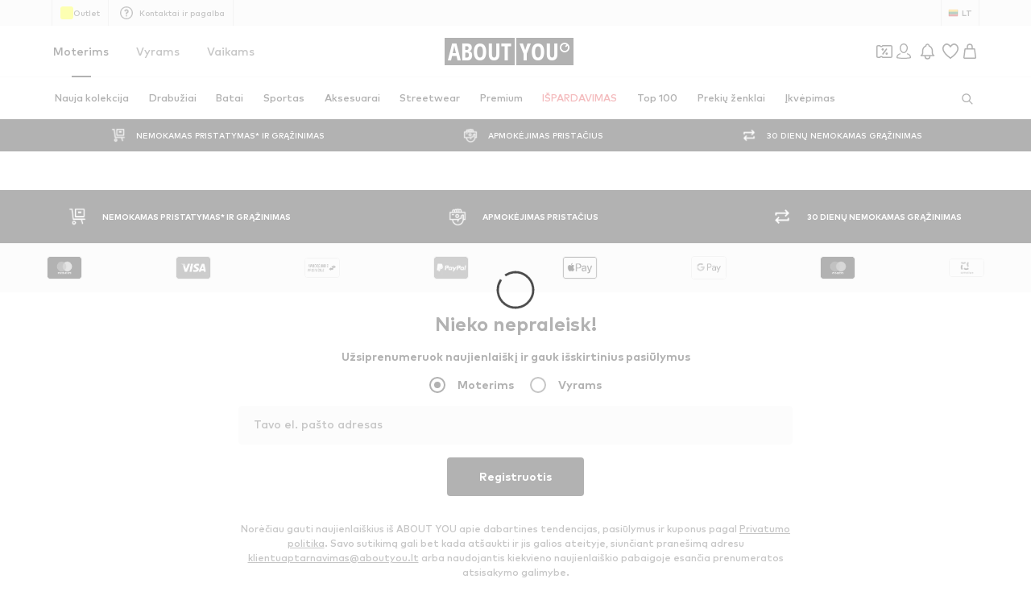

--- FILE ---
content_type: application/javascript
request_url: https://assets.aboutstatic.com/assets/assertThisInitialized-GTVMJHxs.js
body_size: 3554
content:
var N=Object.defineProperty;var z=(s,t,e)=>t in s?N(s,t,{enumerable:!0,configurable:!0,writable:!0,value:e}):s[t]=e;var I=(s,t,e)=>z(s,typeof t!="symbol"?t+"":t,e);import{hR as U,hS as K,hT as Y,hU as X,hV as T,e5 as y,dv as W,hW as Z,hX as J,hY as tt,hZ as M,X as V,K as H,H as L,e2 as Q,ej as $,r as g,aI as D,h_ as et,h$ as O,i0 as st,i1 as it,gS as at,i2 as nt,i3 as ot,b as rt,ho as ut,hp as ct,gz as lt,bw as dt,i4 as ht,O as pt}from"./index-CEAK3Z0e.js";let G;G=()=>performance.now();const j=()=>{const s=G();return()=>{const e=G()-s;return Number(e)}},mt=()=>{let s=()=>{},t=()=>{};return{promise:new Promise((i,a)=>{s=i,t=a}),resolve:s,reject:t}};async function P(){return"scheduler"in window&&"yield"in window.scheduler?await window.scheduler.yield():new Promise(s=>{setTimeout(s,0)})}const Ot=s=>({productId:t,variantId:e,productSponsoredType:i})=>{const a=s.getCurrent(),n=X(a);return{...ft(s)(t,i,e,n)}},xt=s=>({section:t,element:e})=>{const i=s.getCurrent(),a=U({productCategories:null,state:i}),n=K(i);return{wt_sdk:{category:a.path,categoryId:a.id,sourceCategory:n.path,sourceCategoryId:n.id,position:e.type==="element-context"?e.elementIndexInSection+1:e.productIndexOnPage+1,sectionIndexOnPage:t.sectionIndexOnPage+1,rowIndexInSection:e.rowIndexInSection+1,columnIndexInSection:e.columnIndexInSection+1,initiallyVisibleColumns:t.type==="reco"?t.initiallyVisibleColumns:1,...Y({state:i,currentSourceSection:t}),sort:i.sort,filter:"",fitAnalyticsUsed:i.fitAnalyticsUsed}}},ft=s=>(t,e,i,a)=>{const n=s.getCurrent(),r=gt({trackingState:n});return{variantId:i!=null?i:null,productId:t!=null?t:null,sponsoredType:e!=null?e:null,sortingChannel:a!=null?a:null,...r}},_={linkedContentType:null,linkedContentId:null},gt=({trackingState:s})=>{const t=yt({trackingState:s}),e=T({index:1,state:s});if(!t)return _;switch(t.type){case y.Category:return{linkedContentType:"category",linkedContentId:s.lastVisitedCategory.id};case y.Story:return{linkedContentType:"story",linkedContentId:t.id};case y.Brand:return{linkedContentType:"brand",linkedContentId:t.id};case y.ODP:return{linkedContentType:"outfit",linkedContentId:t.id};case W.Wishlist:return{linkedContentType:"wishlist",linkedContentId:null};case y.ADP:{const i=[e,T({index:2,state:s})].some(a=>(a==null?void 0:a.page.type)===W.Wishlist);return t?i?{linkedContentType:"wishlist",linkedContentId:null}:(e==null?void 0:e.page.type)===y.ADP?{linkedContentType:"product",linkedContentId:s.previousProductId}:_:_}default:return _}},yt=({trackingState:s})=>{const t=T({index:0,state:s}),e=T({index:1,state:s});return!t||!e?null:t.page.type===y.ADP||t.page.type===y.AdpQuickView?e.page:[y.Category,y.Story,W.Wishlist].includes(t.page.type)?t.page:null},qt=({action:s,paymentMethod:t,sourceUrl:e})=>({event:"feature",action:s,label:`express_checkout|${t}`,value:null,sourceUrl:e||void 0}),At=s=>({event:"wishlist",wishlist:s}),Ut=({type:s,section:t,element:e,wishlistItem:i})=>a=>{var m;let n=a.getCurrent();const{currentPage:r}=n;if(!r||r.type==="initial")return;const o=i.product,c=i.variant,u=U({productCategories:null,state:n}),{product:l}=Z({product:o,variant:c,currentState:n,element:e,section:t,category:u,productUnitPrice:o.unitPrice,sortChannel:t.sortChannel});n=Ct({type:s,wishlistItem:i,clientState:a});const f=vt({type:s,products:{GA4:[l]},currentPage:r}),h=(m=n.wishlist)==null?void 0:m.items,d={GA4:At(h),GA3:void 0};return J(d,a),f};function vt({type:s,products:t,currentPage:e}){var n,r,o;return{GA4:{event:s==="add-to-wishlist"?"add_to_wishlist":"remove_from_wishlist",content_name:((n=e==null?void 0:e.page)==null?void 0:n.path)||"",page_type:((r=e==null?void 0:e.page)==null?void 0:r.type)||"",page_type_id:(e==null?void 0:e.type)==="detailed"?`${((o=e.page)==null?void 0:o.id)||""}`:"",ecommerce:{items:t.GA4}}}}const Ct=({type:s,wishlistItem:t,clientState:e})=>{var a,n,r,o;const i=e.getCurrent();if(s==="removed-from-wishlist"){const c=(a=i.wishlist)==null?void 0:a.items.filter(u=>u.item_id!==t.product.id);return e.update({wishlist:{items:c}})}else{const c=tt((n=i.wishlist)==null?void 0:n.items.find(l=>l.item_id===t.product.id));let u;return c?u=(r=i.wishlist)==null?void 0:r.items.map(l=>l.item_id===t.product.id?{item_id:t.product.id}:l):u=(o=i.wishlist)==null?void 0:o.items.concat({item_id:t.product.id}),e.update({wishlist:{items:u}})}};class wt{constructor(){I(this,"queue",[]);I(this,"isRunning",!1);I(this,"lastResponse")}addToQueue({mutation:t,onLastItem:e,productId:i,actionType:a}){const n=a==="add"?"remove":"add";if(this.queue.filter(o=>o.productId===i&&o.actionType===n).length>0){this.queue=this.queue.filter(o=>!(o.productId===i&&o.actionType===n));return}this.queue=this.queue.filter(o=>!(o.productId===i&&o.actionType===a)),this.queue.push({mutation:t,onLastItem:e,productId:i,actionType:a}),this.isRunning||this.run()}async run(){for(this.isRunning=!0;this.queue.length>0;){const t=this.queue.shift();if(t){const e=await t.mutation(this.lastResponse);this.queue.length===0&&t.onLastItem&&e&&t.onLastItem(e),this.lastResponse=e}}this.lastResponse=void 0,this.isRunning=!1}get length(){return this.queue.length}}const B=new wt;var Mt=function(s){return s.REMOVED="REMOVED",s.ADDED="ADDED",s}({});const x=s=>{var t;return((t=s.type)==null?void 0:t.$case)==="product"},bt=()=>{const s=nt();return g.useCallback(t=>{s.getQueriesData(ot.method).forEach(([i,a])=>{if(!a||typeof a!="object")return;const n=a;if(!n.allItemsTab)return;let r=!1,o=!1;const c={...n,allItemsTab:{...n.allItemsTab,items:n.allItemsTab.items.filter(u=>{if(!x(u))return!0;const l=t!==u.type.product.product.product.id;return l||(r=!0),l}),productCount:r?n.allItemsTab.productCount-1:n.allItemsTab.productCount}};n.discountedItemsTab&&(c.discountedItemsTab={...n.discountedItemsTab,items:n.discountedItemsTab.items.filter(u=>{if(!x(u))return!0;const l=t!==u.type.product.product.product.id;return l||(o=!0),l}),productCount:o?n.discountedItemsTab.productCount-1:n.discountedItemsTab.productCount}),s.setQueryData(i[0],c)})},[s])},Vt=(s,t)=>{const e=at(),i=It(),a=bt(),n=_t(),r=s;return g.useCallback(async({productId:o})=>{const c=e({productId:o});return await P(),c?(await P(),await n.mutateAsync({productId:o}),a(o),r("removed-from-wishlist"),"REMOVED"):(i.mutateAsync({productId:o,onError:u=>{t==null||t(u),r("removed-from-wishlist")}}),await P(),r("add-to-wishlist"),"ADDED")},[i,e,t,n,a,r])},It=s=>{const t=M(),e=V(),i=H(),a=L(),n=Q(st,{disabled:!e,onSuccess:s}),r=$(),o=g.useCallback(({productId:c,endAdd2WishlistSpan:u,success:l,code:f,message:h})=>{var d,m;D.compare({actionName:et,success:l,attributes:{code:f,productId:c,variantId:r,duration:u(),message:h,sId:((d=e==null?void 0:e.type)==null?void 0:d.$case)==="customer"?e.type.customer.authToken:((m=e==null?void 0:e.type)==null?void 0:m.guest.sessionId)||""}})},[e,r]);return{mutateAsync:({productId:c,onError:u})=>{var l,f;t.data&&t.updateCache({...t.data,wishlistState:{...t.data.wishlistState,items:[...(f=(l=t.data)==null?void 0:l.wishlistState.items)!=null?f:[],{productId:c}]}}),B.addToQueue({mutation:async h=>{var C;const d=h!=null&&h.token?h:(C=t.data)==null?void 0:C.wishlistState,m=()=>{var p;t.data&&t.updateCache({...t.data,wishlistState:{...d,items:(p=d.items.filter(v=>v.productId!==c))!=null?p:[]}})},A=j();try{const p=await n.mutateAsync({productId:c,session:e,reductionsState:i,wishlistToken:(d==null?void 0:d.token)||null,targetGroup:a});return p.status.type?p.status.type.$case==="error"?(m(),o({productId:c,endAdd2WishlistSpan:A,success:!1,code:-1,message:p.status.type.error.message}),u==null||u()):(m(),o({productId:c,endAdd2WishlistSpan:A,success:!1,code:-1,message:p.status.type.wishlistFullError.message}),u==null||u(p.status.type.wishlistFullError.message)):o({productId:c,endAdd2WishlistSpan:A,success:!0,code:200}),p.wishlistState}catch(p){const v=p;m(),u==null||u(),o({productId:c,endAdd2WishlistSpan:A,success:!1,code:v.code||0,message:v.message})}},onLastItem:h=>{h&&t.updateCache({...t.data,wishlistState:h})},productId:c,actionType:"add"})}}},_t=s=>{const{data:t,updateCache:e}=M(),i=V(),a=H(),n=L(),r=$(),o=Q(it,{disabled:!i});return{reset:o.reset,mutateAsync:({productId:c})=>{var h;t&&e({...t,wishlistState:{...t.wishlistState,items:(h=t.wishlistState.items.filter(d=>d.productId!==c))!=null?h:[]}});const{promise:u,resolve:l,reject:f}=mt();return B.addToQueue({mutation:async d=>{var A,C,p,v;const m=j();try{const b=await o.mutateAsync({productId:c,session:i,reductionsState:a,wishlistToken:(d==null?void 0:d.token)||(t==null?void 0:t.wishlistState.token)||null,targetGroup:n});return D.compare({actionName:O,success:!0,attributes:{code:200,productId:c,variantId:r,duration:m(),sId:((A=i==null?void 0:i.type)==null?void 0:A.$case)==="customer"?i.type.customer.authToken:((C=i==null?void 0:i.type)==null?void 0:C.guest.sessionId)||""}}),l(b.wishlistState),b.wishlistState}catch(b){const R=b;D.compare({actionName:O,success:!1,attributes:{code:R.code||0,productId:c,variantId:r,duration:m(),message:R.message,sId:((p=i==null?void 0:i.type)==null?void 0:p.$case)==="customer"?i.type.customer.authToken:((v=i==null?void 0:i.type)==null?void 0:v.guest.sessionId)||""}}),f(R)}},onLastItem:d=>{d&&(d.items.length===0&&(s==null||s(d.token.hash.toString())),e({...t,wishlistState:{...d}}))},productId:c,actionType:"remove"}),u}}};var w={},q;function Tt(){return q||(q=1,Object.defineProperty(w,"__esModule",{value:!0}),w.getFirstAttributeValue=function(s,t){var e=s&&s[t];if(!(!e||!e.values))return e.multiSelect?e.values.length>0?e.values[0]:void 0:e.values},w.getAttributeValues=function(s,t){var e=s&&s[t];return!e||!e.values?[]:e.multiSelect?e.values:[e.values]}),w}var Ht=Tt();const Dt=",",Rt=":",Pt={true:!0,false:!1},kt="feature-flag-overrides",Lt=s=>{var i;const t=s.get(kt)||"",e={};try{for(const a of t.split(Dt)){const[n,r]=a.split(Rt);n&&r&&(e[n]={defaultValue:(i=Pt[r])!=null?i:encodeURIComponent(r)})}}catch(a){D.warn("@aboutyou/bootstrap","Error reading feature-flag overrides from url",a)}return e},St="chatbot",Et="device";let k=!1,S=!1,E=!1,F="";const Ft=()=>{const{isActive:s}=rt("enable_cs_chatbot"),[t,e]=g.useState(k),[i,a]=g.useState(S),[n,r]=g.useState(E),[o,c]=g.useState(F);g.useEffect(()=>{const l=new URLSearchParams(location.search);if(!k&&l.get(ut)==="1"&&(e(!0),k=!0),!S&&l.get(ct)==="1"&&(a(!0),S=!0),!E&&l.get(St)==="1"&&(r(!0),E=!0),!F){const f=l.get(Et)||"";c(f),F=f}},[]);const u=g.useMemo(()=>o?lt({device:o,intent:"a/chatbot",searchParams:location.search}):void 0,[o]);return{isActive:s&&(!t||!i),isActiveForApp:s&&n,appIntent:u}},Qt=()=>{const{isActive:s}=Ft(),{isAuthenticated:t}=dt(),e=g.useRef(void 0),[i,a]=ht("should_auto_show_help_center_chatbot");return g.useEffect(()=>{!e.current&&t&&(e.current=setTimeout(()=>{a(!0)},10*1e3))},[t]),!s||!t||window.location.pathname!=="/h"&&!window.location.pathname.startsWith("/h/")?!1:i},$t=()=>{const{t:s}=pt();return{chat_support_subline:s("Instant assistance from our chatbot"),chat_support:s("Chat Support"),chat_with_us:s("Chat with us"),get_instant_help:s("Get 24/7 help from our Chatbot and avoid waiting times."),give_us_a_call:s("Give us a call"),start_chat:s("Start Chat")}};function jt(s){if(s===void 0)throw new ReferenceError("this hasn't been initialised - super() hasn't been called");return s}export{kt as F,Mt as U,jt as _,It as a,$t as b,Qt as c,_t as d,Ot as e,Ut as f,Lt as g,xt as h,Vt as i,Ht as j,j as s,qt as t,Ft as u};
//# sourceMappingURL=assertThisInitialized-GTVMJHxs.js.map


--- FILE ---
content_type: application/javascript
request_url: https://assets.aboutstatic.com/assets/BackDropModal-BGMuUHhQ.js
body_size: 32
content:
import{j as a,_ as n,av as f,$ as u,aw as h}from"./index-CEAK3Z0e.js";import{u as x,I as b,c as g,G as C,E as I,d as y,e as k}from"./TitledGridSection--TyhFHz0.js";import{u as B}from"./phone-Co72RdLc.js";import{I as v}from"./TextInput-DLRnVIJo.js";const w=(o=!0)=>{B(()=>(o&&(document.body.style.overflowY="hidden"),()=>{document.body.style.overflowY=""}),[o])},j=h(["from{opacity:0;}to{opacity:1;}"]),E=n.div.withConfig({componentId:"sc-dbcaf8ca-0"})(["",";position:fixed;left:0;top:0;right:0;bottom:0;width:100%;height:100vh;z-index:",";background-color:",";z-index:1000;"],o=>!o.disableBackdropAnimation&&u(["animation:"," 200ms linear;"],j),I.modal,y),P=n.div.withConfig({componentId:"sc-dbcaf8ca-1"})(["border-radius:4px;background-color:",";cursor:auto;position:absolute;top:50%;left:50%;transform:translate(-50%,-50%);max-height:100%;overflow:auto;"],k),c=(o,e)=>{o.preventDefault(),o.stopPropagation(),e(o)},z=n(v).withConfig({componentId:"sc-dbcaf8ca-2"})(["position:absolute;top:12px;right:12px;width:24px;height:24px;padding:0;"]),M=o=>{const{hideCloseButton:e=!1,disableAnimation:l=!1,isOpen:s,onCloseClick:i,children:d,className:p}=o,r=x("modal-root");if(w(s),!s||!r)return null;const m=a.jsx(E,{disableBackdropAnimation:l,onClick:t=>c(t,i),children:a.jsxs(P,{onClick:t=>t.stopPropagation(),className:p,"data-testid":"modalBox",children:[!e&&a.jsx(z,{onClick:t=>c(t,i),children:a.jsx(b,{asset:C.IcClose,size:g.S})}),d]})});return f.createPortal(m,r)};export{M as B};
//# sourceMappingURL=BackDropModal-BGMuUHhQ.js.map


--- FILE ---
content_type: application/javascript
request_url: https://assets.aboutstatic.com/assets/redial-3NZncdFQ.js
body_size: 10731
content:
import{a8 as Ee,co as ut,r as u,_ as d,$ as P,fg as me,dX as dt,j as o,fa as J,e5 as pt}from"./index-CEAK3Z0e.js";import{j as mt,bF as bt,by as de,O as _,b5 as _e,m as D,aI as ft,N as U,be as ht,bo as F,V as ye,bq as ke,br as Ae,bC as je,bB as gt,aK as be,e as xt,p as fe,P as Oe,a0 as Re,T as Me,a2 as Dt,cr as St,cj as h,bA as vt,c as X,G as q,$ as C,I as Z,a3 as Le,W as Ct,cq as Y,U as Q,bz as he,bn as wt,bp as Tt,eL as Pt,v as It,bt as Et,Z as _t,bc as yt,ae as kt,aR as ee,aQ as te,aT as Ue,k as y,bb as Ye,aS as Ne,dx as At,bD as jt,eM as Pe,S as Ot,ef as Rt,bM as le}from"./TitledGridSection--TyhFHz0.js";import{j as Mt,S as Lt,c as j,T as Ut}from"./useContactFormState-Jc9NdzSU.js";import{a as M,E as se,T as Yt}from"./Toggle-D3Li8kJ2.js";import{G as Nt}from"./phone-Co72RdLc.js";import{M as Bt}from"./ModalDialog-BXrFtOss.js";import{a as $t}from"./useLoginFlowTranslations-B-uUN_Lx.js";import{B as zt}from"./BottomSheet-DBzjBYka.js";import{T as Ht}from"./TextInput-DLRnVIJo.js";import{B as Ft}from"./BackDropModal-BGMuUHhQ.js";import{S as Gt}from"./StatusToast-CZrOjfA6.js";const Be=Ee.createContext({releasedUntil:"Läuft noch",exclusiveAtAboutYouDrop:"Exklusiv nur bei uns",exclusiveAtAboutYouShoesRelease:"Neuester Sneaker Drop",nowNew:"Jetzt neu bei About You Premium",overview:{subscribe:{cta:"Errinere mich",confirmed:"Du wirst erinnert",modal:{activateNotifications:"Benachrichtigungen aktivieren",all:"Alle Drops",this:"An diesen Drop erinnern",cancel:"Abbrechen",save:"Speichern",success:{subscribe:"Benachrichtigungen aktiviert",unsubscribe:"Benachrichtigungen deaktiviert"},error:"Oops, da ist etwas schief gelaufen.",email:"E-mail",emailPlaceholder:"Deine E-Mail-Adresse",formErrors:{email:{empty:"Bitte gib Deine E-Mail Adresse an",invalid:"Dies ist keine valide E-Mail-Adresse"}}}},activeDrop:{shopNow:"Jetzt shoppen"},upcomingDrop:{releasedFrom:"Startet in"},passedDrop:{expired:"Abgelaufen"},lastChance:{title:"Buy now or bye-bye!",copy:"Entdecke jetzt noch mehr exklusive Pieces!",cta:"Jetzt shoppen"},sections:{active:{subHeadline:"Now",headline:"Dropping Today"},upcoming:{subHeadline:"Next",headline:"Upcoming Drops"},past:{subHeadline:"Missed",headline:"Last Drops"},lastChance:{subHeadline:"Last Chance",headline:"Alle Produkte vergangener Drops"}}},dropDetail:{products:{headline:"Gesamte Kollektion",products:"Produkte"}},locale:ut.de_DE}),I=()=>u.useContext(Be),$e="invalid";function Vt(e,t){if(!t)return e;const s=(c,l)=>t[c]>0?`${t[c]}${l}`:"",i=s("days","d"),n=s("hours","h"),r=s("minutes","m"),a=s("seconds","s");return`${e} ${i} ${n} ${r} ${a}`}const ze=e=>{var t;return((t=e==null?void 0:e.endsAt)==null?void 0:t.$case)==="timeUnlimited"},Wt=e=>{var t,s;if(((t=e==null?void 0:e.endsAt)==null?void 0:t.$case)==="timeLimited")return e.endsAt.timeLimited.releasedUntil;if(((s=e==null?void 0:e.endsAt)==null?void 0:s.$case)!=="timeUnlimited")return e==null?void 0:e.deprecatedReleasedUntil},Kt="/d";function Ie(e){if(!e)return"";const t=e-+new Date;let s="";return t>0&&(s={days:Math.floor(t/(1e3*60*60*24)),hours:Math.floor(t/(1e3*60*60)%24),minutes:Math.floor(t/1e3/60%60),seconds:Math.floor(t/1e3%60)}),t<=0?"":s}const Jt=(e,t)=>{const[s,i]=u.useState(Ie(e));return u.useEffect(()=>{if(e){const n=setInterval(()=>{i(Ie(e))},1e3);return!s&&t&&t(),()=>clearInterval(n)}},[e,s,t]),s};function He({releasedFrom:e,releasedUntil:t},{isActiveDrop:s,isUpcomingDrop:i}){const n=I(),[r,a]=u.useState(s?n.releasedUntil:i?n.overview.upcomingDrop.releasedFrom:n.overview.passedDrop.expired),[c,l]=u.useState(!1),p=s?t:i?e:void 0,[m,f]=u.useState(p?new Date(p).getTime():void 0),g=u.useCallback(()=>{i&&(a(n.releasedUntil),f(t?new Date(t).getTime():void 0),l(!0)),s&&(a(n.overview.passedDrop.expired),f(void 0))},[i,s,n.releasedUntil,n.overview.passedDrop.expired,t]),b=Jt(m,g),x=Vt(r,b);return{timeLeft:b,countdownPillText:x,isUpcomingDropClickable:c}}const Xt=()=>{const{t:e}=mt(),t=bt(s=>s.locale);return{releasedUntil:e("Läuft noch"),exclusiveAtAboutYouDrop:e("Exklusiv nur bei uns"),exclusiveAtAboutYouShoesRelease:e("Neuester Sneaker Drop"),nowNew:e("Jetzt neu bei About You Premium"),overview:{subscribe:{cta:e("Erinnere mich"),confirmed:e("Du wirst erinnert"),modal:{activateNotifications:e("Benachrichtigungen aktivieren"),all:e("Alle Drops"),this:e("An diesen Drop erinnern"),cancel:e("Abbrechen"),save:e("Speichern"),success:{subscribe:e("Benachrichtigungen aktiviert"),unsubscribe:e("Benachrichtigungen deaktiviert")},error:e("Oops, da ist etwas schief gelaufen."),email:e("E-mail"),emailPlaceholder:e("Deine E-Mail-Adresse"),formErrors:{email:{empty:e("Bitte gib Deine E-Mail Adresse an"),invalid:e("Dies ist keine valide E-Mail-Adresse")}}}},activeDrop:{shopNow:e("Jetzt shoppen")},upcomingDrop:{releasedFrom:e("Startet in")},passedDrop:{expired:e("Abgelaufen")},lastChance:{title:e("Buy now or bye-bye!"),copy:e("Entdecke jetzt noch mehr exklusive Pieces!"),cta:e("Jetzt shoppen")},sections:{active:{subHeadline:e("Now"),headline:e("Dropping Today")},upcoming:{subHeadline:e("Next"),headline:e("Upcoming Drops")},past:{subHeadline:e("Missed"),headline:e("Last Drops")},lastChance:{subHeadline:e("Last Chance"),headline:e("Alle Produkte vergangener Drops")}}},dropDetail:{products:{headline:e("Gesamte Kollektion"),products:e("Produkte")}},locale:t}},Fe=d.div.withConfig({componentId:"sc-251d24d2-0"})(["border-radius:16px;background-color:",";color:#000;font-size:","px;line-height:",";padding:7px 12px 10px;text-align:center;display:inline-block;font-weight:bold;text-transform:",";margin-right:8px;margin-top:8px;"," ",""],de,({smallPill:e})=>e?11:15,({smallPill:e})=>e?1.64:1,({smallPill:e})=>e?"none":"uppercase",({type:e})=>e==="usp"&&P(["background-color:#000;color:",";padding:4px 12px;font-size:11px;line-height:1.64;"," text-transform:none;&:last-of-type{margin-right:0;}"],de,_),({isStickyTop:e})=>e&&P(["border-top-right-radius:0;border-top-left-radius:0;"])),Ge=e=>{if(!e)return;const t=parseInt(e,10);return isNaN(t)?void 0:t},Ti=()=>{const e=me(),t=Ge(e.dropId);if(t===void 0)throw new _e(`Drop id ${e==null?void 0:e.dropId} not found.`);return t},qt=d.section.withConfig({componentId:"sc-9f40e04c-0"})(["display:flex;flex-direction:column;align-items:center;justify-content:center;background-image:url(",");background-repeat:no-repeat;background-size:cover;color:",";border-radius:4px;margin-top:120px;margin-bottom:120px;padding-left:24px;padding-right:24px;position:relative;@media ","{padding-left:0;padding-right:0;}"," ",""],({backgroundImage:e})=>e,({variant:e})=>e==="dark"?"#000":"#fff",D,({minHeight:e})=>e&&P(["min-height:","px;"],e),({isFullwidth:e})=>e&&P(["margin-left:-10px;margin-right:-10px;@media ","{margin-left:0;margin-right:0;}"],D)),Zt=d.article.withConfig({componentId:"sc-b225f487-0"})(["max-width:1115px;margin:0 auto;padding-left:10px;padding-right:10px;"]),ge=d.div.withConfig({componentId:"sc-b225f487-1"})(["display:flex;flex-wrap:wrap;justify-content:space-between;"]),xe=d.div.withConfig({componentId:"sc-b225f487-2"})(["margin-top:100px;margin-bottom:30px;display:flex;flex-direction:column;justify-content:center;align-items:center;position:relative;@media ","{margin-top:120px;margin-bottom:47px;}",";&:first-of-type{margin-top:34px;@media ","{margin-top:60px;}}& + ","{margin-top:0;}"],D,({renderAsCard:e})=>e&&P(["margin-top:24px;margin-bottom:24px;align-items:flex-start;margin-left:14px;@media ","{&::before{position:absolute;width:calc(100% + 34px);top:-32px;left:-24px;height:8px;background-color:",";content:'';}}"],ft,U),D,qt),De=d.div.withConfig({componentId:"sc-b225f487-3"})(["",";",";line-height:",";color:",";text-transform:uppercase;@media ","{",";","}"],ht,_,F,ye,D,ke,Ae),Se=d.div.withConfig({componentId:"sc-b225f487-4"})(["",";",";line-height:1.17;margin-top:6px;@media ","{",";",";margin-top:16px;}"],je,Ae,D,gt,be),Ve=d.div.withConfig({componentId:"sc-b225f487-5"})(["font-size:","px;line-height:",";",";@media ","{font-size:","px;}"],Dt,F,be,D,St),Qt=d.div.withConfig({componentId:"sc-b225f487-6"})(["font-size:","px;line-height:",";",";@media ","{font-size:","px;}& + ","{margin-top:8px;}"],Oe,F,Re,D,Me,Ve),es=d.div.withConfig({componentId:"sc-b225f487-7"})(["position:absolute;max-width:80%;top:50%;left:50%;transform:translate(-50%,-50%);color:",";text-align:center;",";"],({backgroundImageUrl:e})=>e.length>0?xt:fe,({backgroundImageUrl:e})=>e.length===0&&P(["display:flex;flex-direction:column;justify-content:center;align-items:center;flex:1 1 auto;position:relative;top:0;left:0;transform:translate(0,0);max-width:100%;border-bottom:1px solid ",";"],U)),O={ay_label_drop:h.DROP_TYPE_AY_LABEL,shoes_drop:h.DROP_TYPE_SHOE,premium_drop:h.DROP_TYPE_AY_PREMIUM,invalid:h.DROP_TYPE_INVALID},We={[h.UNRECOGNIZED]:M.UNRECOGNIZED,[h.DROP_TYPE_INVALID]:M.EMAIL_SUBSCRIPTION_TYPE_INVALID,[h.DROP_TYPE_AY_PREMIUM]:M.EMAIL_SUBSCRIPTION_TYPE_INVALID,[h.DROP_TYPE_AY_LABEL]:M.EMAIL_SUBSCRIPTION_HOT_DROPS_AY_LABEL,[h.DROP_TYPE_SHOE]:M.EMAIL_SUBSCRIPTION_HOT_DROPS_SNEAKER,[h.DROP_TYPE_LIVE_SHOW]:M.EMAIL_SUBSCRIPTION_TYPE_INVALID},ts="dropsSubscription",ss={[h.DROP_TYPE_AY_LABEL]:"ay_label_drop",[h.DROP_TYPE_SHOE]:"shoes_drop",[h.DROP_TYPE_LIVE_SHOW]:"live_show",[h.DROP_TYPE_AY_PREMIUM]:"premium_drop",[h.DROP_TYPE_INVALID]:"invalid"};function Ke(e){const t=dt(),s=me();return u.useCallback(()=>e!=null&&e.singleProductId?t.push(Mt({brandName:e==null?void 0:e.brandName,productId:e==null?void 0:e.singleProductId})):t.push(`${Kt}/${s==null?void 0:s.droptype}/${e==null?void 0:e.id}`),[t,s==null?void 0:s.droptype,e])}function k(){return me().droptype}function Je(e){return`/d/${k()}/${e}`}function Xe(e){const{name:t,id:s,children:i,url:n}=e;return o.jsx(vt,{children:o.jsx(Nt,{name:t,id:s,resourceType:"hotdrop",resourceId:s,url:n,source:"hotdrop",children:i})})}const qe=d.div.withConfig({componentId:"sc-c54afca5-0"})(["display:flex;flex-direction:column;justify-content:space-between;flex:auto;padding:18px 18px 24px;@media ","{padding:36px;}"],C),pe=d.div.withConfig({componentId:"sc-c54afca5-1"})(["display:inline-flex;font-size:","px;align-items:center;"," line-height:1.2;@media ","{margin-bottom:34px;}"],Le,Re,C),is=d.div.withConfig({componentId:"sc-c54afca5-2"})(["font-size:","px;"," line-height:1.29;color:",";margin-bottom:6px;"],Oe,_,ye),Ze=d.div.withConfig({componentId:"sc-c54afca5-3"})(["display:none;"]),ns=d.div.withConfig({componentId:"sc-c54afca5-4"})(["font-size:","px;"," line-height:1.5;margin-top:13px;"],Ct,_),Qe=d(Z).withConfig({componentId:"sc-c54afca5-5"})(["cursor:pointer;margin-left:2.5px;"]),et=({headline:e,subline:t,informationText:s,CTAButton:i,showInformationText:n=!0})=>{const[r,a]=u.useState(!1),c=u.useCallback(p=>{p.stopPropagation(),a(!0)},[]),l=u.useCallback(()=>{a(!1)},[]);return o.jsxs(qe,{children:[o.jsxs("div",{children:[t&&o.jsx(is,{children:t}),e&&o.jsxs(pe,{children:[e,n&&s&&o.jsx(Qe,{asset:q.IcInfo,size:X.S,onClick:c})]}),n&&s&&o.jsx(Ze,{children:s})]}),i,r&&o.jsxs(Bt,{open:r,onClose:l,showCloseIcon:!0,styles:{modal:{alignSelf:"center",height:"auto",padding:"30px 20px",top:0}},children:[o.jsx(pe,{children:e}),o.jsx(ns,{children:s})]})]})},os=d.div.withConfig({componentId:"sc-364aa716-0"})(["display:flex;flex-direction:column;justify-content:flex-start;align-items:center;background-repeat:no-repeat;background-size:cover;background-image:url(",");position:relative;"],e=>e.backgroundImage),rs=d.div.withConfig({componentId:"sc-364aa716-1"})(["position:absolute;height:100%;width:100%;background-image:linear-gradient(#000,rgba(0,0,0,0.3) 0%);top:0;"]),as=d(Fe).withConfig({componentId:"sc-364aa716-2"})(["margin-top:",";"],e=>e.isStickyTop?0:"46px"),cs=d.div.withConfig({componentId:"sc-364aa716-3"})(["position:absolute;bottom:16px;left:16px;text-align:center;"]),ls=d.div.withConfig({componentId:"sc-364aa716-4"})(["background-image:linear-gradient( to top,rgba(0,0,0,0.1),rgba(0,0,0,0) 100% );height:100vh;width:100vw;background-size:800px 100%;background-position:50% 100%;grid-column:1;grid-row:1 / span 3;@media ","{width:713px;height:639px;}"],C),ve=({backgroundImageUrl:e,subline:t,headline:s,countdownText:i,className:n,isPillStickyTop:r=!1,onClick:a,smallPill:c=!1,usps:l,shareUrl:p})=>{const m=Y({[C]:!0},!1);return o.jsxs(os,{onClick:a,backgroundImage:e,className:n,children:[o.jsx(rs,{}),i&&o.jsx(as,{smallPill:c,type:"main",isStickyTop:!m||r,children:i}),s&&o.jsxs(o.Fragment,{children:[e.length>0&&o.jsx(ls,{}),o.jsxs(es,{backgroundImageUrl:e,children:[t&&o.jsx(Qt,{children:t}),o.jsx(Ve,{children:s})]})]}),p&&o.jsx(Lt,{shareUrl:p}),l&&l.length>0&&o.jsx(cs,{children:l.map(({text:f})=>o.jsx(Fe,{type:"usp",children:f},f))})]})},us=d.section.withConfig({componentId:"sc-38c52b4a-0"})(["display:flex;flex-direction:column;box-shadow:0 2px 2px 0 rgba(0,0,0,0.04),0 10px 15px 0 rgba(0,0,0,0.08),3px -5px 5px 0 rgba(0,0,0,0.02);border-radius:4px;overflow:hidden;width:100%;& + &{margin-top:20px;}@media ","{flex-direction:row;}","{div{","{@media ","{display:none;}}","{@media ","{display:block;font-size:","px;",";line-height:1.5;}}}}"],C,qe,Qe,C,Ze,C,Le,_),ds=d(Q).withConfig({componentId:"sc-38c52b4a-1"})(["align-self:flex-start;width:auto;margin-top:22px;@media ","{width:241px;height:48px;border-radius:2px;}"],C),ps=d(ve).withConfig({componentId:"sc-38c52b4a-2"})(["height:375px;@media ","{width:713px;height:639px;background-position:top;}"],C),ms=({drop:e})=>{var x,S;const t=k(),s=O[t]===h.DROP_TYPE_AY_LABEL,i=O[t]===h.DROP_TYPE_AY_PREMIUM,{overview:{activeDrop:{shopNow:n}},exclusiveAtAboutYouDrop:r,nowNew:a}=I(),c=Y({[C]:!0},!1),l=ze(e),p=Ke(e),{countdownPillText:m}=He({releasedUntil:e==null?void 0:e.deprecatedReleasedUntil},{isActiveDrop:!0}),f=s||i,g=c?j((x=e==null?void 0:e.desktopImage)!=null?x:""):j((S=e==null?void 0:e.mobileWebImage)!=null?S:""),b=Je(e==null?void 0:e.id);return o.jsx(Xe,{name:(e==null?void 0:e.informationText)||"",id:`${e==null?void 0:e.id}`,url:`/d/${t}/${e==null?void 0:e.id}`,children:({ref:w,onClickCapture:v})=>o.jsxs(us,{ref:w,onClick:v,children:[o.jsx(ps,{backgroundImageUrl:g,isPillStickyTop:!c,headline:e==null?void 0:e.headline,subline:e==null?void 0:e.subline,onClick:p,usps:e==null?void 0:e.usps,...s&&!l&&{countdownText:m},shareUrl:b}),o.jsx(et,{headline:e==null?void 0:e.brandName,informationText:e==null?void 0:e.informationText,...f&&{subline:s?r:a},...c&&{CTAButton:o.jsx(ds,{onClick:p,children:n})}})]})})},bs=({activeDrops:e})=>{const t=I();return e.length===0?null:o.jsxs(o.Fragment,{children:[o.jsxs(xe,{children:[o.jsx(De,{children:t.overview.sections.active.subHeadline}),o.jsx(Se,{children:t.overview.sections.active.headline})]}),o.jsx(ge,{children:o.jsx(he,{children:e.map(s=>o.jsx(ms,{drop:s},s.id))})})]})},fs=d.section.withConfig({componentId:"sc-b803fe81-0"})(["display:flex;align-items:center;justify-content:center;width:100%;min-height:310px;background-image:url(",");background-repeat:no-repeat;background-position:center center;background-size:cover;color:",";@media ","{min-height:410px;}position:relative;"],({backgroundImage:e})=>e,({dropType:e})=>e===h.DROP_TYPE_AY_LABEL?fe:de,D),hs=d.div.withConfig({componentId:"sc-b803fe81-1"})(["position:absolute;height:100%;width:100%;background-image:linear-gradient(#000,rgba(0,0,0,0.1) 0%);top:0;"]),gs=d.div.withConfig({componentId:"sc-b803fe81-2"})(["display:flex;flex-direction:column;justify-content:space-between;align-items:center;padding:50px 20px;&:before,&:after{content:'';display:block;}"]),xs=d.div.withConfig({componentId:"sc-b803fe81-3"})(["height:50px;width:50px;position:relative;@media ","{height:64px;width:64px;}"],D),Ds=d(Z).withConfig({componentId:"sc-b803fe81-4"})(["height:100%;width:100%;"]),Ss=d.div.withConfig({componentId:"sc-b803fe81-5"})(["",";",";line-height:",";color:currentColor;text-align:center;",";@media ","{",";}"],wt,be,F,({isPremiumDropPage:e})=>!e&&P(["margin-top:20px;"]),D,Tt),vs=d.ul.withConfig({componentId:"sc-b803fe81-6"})(["padding:0;margin-top:17px;margin-bottom:0;display:flex;flex-direction:column;align-items:center;color:currentColor;width:90%;text-align:center;list-style:none;@media ","{margin-top:34px;}"],D),Cs=d.li.withConfig({componentId:"sc-b803fe81-7"})(["",";",";line-height:",";margin-top:6px;@media ","{",";letter-spacing:0.15px;}"],ke,_,F,D,je),ws=({imageHash:e,title:t,usps:s})=>{const i=k(),n=i===ss[h.DROP_TYPE_AY_PREMIUM];return o.jsxs(fs,{...e&&{backgroundImage:j(e)},dropType:O[i],children:[o.jsx(hs,{}),o.jsxs(gs,{children:[!n&&o.jsx(xs,{children:o.jsx(Ds,{asset:q.IcDropTimer,size:X.Custom})}),o.jsx(Ss,{isPremiumDropPage:n,children:t==null?void 0:t.text}),s&&s.length>0&&o.jsx(vs,{children:s==null?void 0:s.map((r,a)=>o.jsx(Cs,{children:r==null?void 0:r.text},a))})]})]})},Ts={guest:{allDrops:{isSubscribed:!1,subscribedTypes:[]},individualDrops:{},email:""},ayUser:{allDrops:{isSubscribed:!1,subscribedTypes:[]},individualDrops:{},email:""}};class Ps{constructor(){this._localStorage=new Pt(ts,()=>({...Ts}),!0);const t=this._localStorage.getItem();t.guest&&(t.guest.individualDrops||t.guest.allDrops)&&(this._guest=t.guest),t.ayUser&&(t.ayUser.individualDrops||t.ayUser.allDrops)&&(this._ayUser=t.ayUser),this._modalData={backgroundImageUrl:"",headline:"",subline:"",isOpen:!1,allDropsSubscriptionStatus:!1,currentDrop:!1}}get guest(){return this._guest}get ayUser(){return this._ayUser}get modalData(){return this._modalData}setModalData(t){this._modalData={...this._modalData,...t}}setSubscriptions(t){t.guest&&(this._guest=t.guest),t.ayUser&&(this._ayUser=t.ayUser),(t.guest||t.ayUser)&&this._localStorage.setItem({ayUser:this._ayUser,guest:this._guest})}}const L=new Ps,tt=Ee.createContext(L),T=()=>u.useContext(tt);function Is(){const e=It();return u.useCallback(s=>{e&&e.trackHotDrops({label:s})},[e])}function Es({drop:e}){const t=Is(),s=Y({[C]:!0},!1),{setModalData:i}=T();return u.useCallback(()=>{let r="all";if(e){const a=s?j(e.desktopImage):j(e==null?void 0:e.mobileWebImage);i({backgroundImageUrl:a,headline:e.headline,subline:e.subline,isOpen:!0,dropId:e.id}),r="upcoming"}t(r)},[e,s,i,t])}const _s=d.section.withConfig({componentId:"sc-213e50da-0"})(["display:flex;flex-direction:column;box-shadow:0 2px 2px 0 rgba(0,0,0,0.04),0 10px 15px 0 rgba(0,0,0,0.08);border-radius:4px;overflow:hidden;width:100%;@media ","{width:calc(50% - 6px);}@media ","{width:calc(50% - 12px);}"," & + &{margin-top:20px;@media ","{margin-top:0;&:nth-child(n + 3){margin-top:20px;}}}","{margin-bottom:0;}"],D,C,({isMissedDrop:e})=>e&&P(["filter:grayscale(100%);"]),D,pe),ys=d(ve).withConfig({componentId:"sc-213e50da-1"})(["height:375px;@media ","{height:390px;background-position:center;}"],C),ks=d(Q).withConfig({componentId:"sc-213e50da-2"})(["align-self:flex-start;width:auto;margin-top:22px;width:100%;border-radius:2px;"," @media ","{width:241px;height:48px;}"],({isSubscribed:e})=>e&&P(["background:",";color:",";opacity:1;filter:unset;"],_t,fe),C),As=d.span.withConfig({componentId:"sc-213e50da-3"})(["",";",";line-height:",";margin-left:4px;margin-top:-2px;"],yt,_,kt),st=({drop:e,isMissedDrop:t=!1,isSubscribed:s,subscribeCTA:i,disableSharing:n})=>{var E;const r=k(),a=O[r],c=a===h.DROP_TYPE_AY_PREMIUM,l=a===h.DROP_TYPE_AY_LABEL,p=Ke(e),{exclusiveAtAboutYouShoesRelease:m,exclusiveAtAboutYouDrop:f,nowNew:g,overview:{passedDrop:{expired:b}},locale:x}=I(),S=Y({[C]:!0},!1),w=S?j(e.desktopImage):j(e==null?void 0:e.mobileWebImage),v=Et(new Date((E=e==null?void 0:e.releasedFrom)!=null?E:Date.now()),x),N=Es({drop:e}),G=ze(e),B=Wt(e),{countdownPillText:V,timeLeft:$,isUpcomingDropClickable:ne}=He({releasedFrom:e.releasedFrom,releasedUntil:B},{isUpcomingDrop:!t}),oe=u.useCallback(()=>t?G?void 0:b:$&&$.days>7?v:V,[t,b,$,v,V,G]),W=Je(e==null?void 0:e.id),re=l?f:c?g:m;return o.jsx(Xe,{name:e.informationText,id:`${e.id}`,children:({ref:ae,onClickCapture:A})=>o.jsxs(_s,{...(t||ne)&&{onClick:z=>{z.preventDefault(),z.stopPropagation(),z.target.getAttribute("data-testid")!=="overlay"&&!document.querySelector('[data-testid="overlay"]')&&(A(),p())}},isMissedDrop:t,ref:ae,children:[o.jsx(ys,{backgroundImageUrl:w,countdownText:oe(),isPillStickyTop:!0,smallPill:t&&!S,...!t&&{usps:e==null?void 0:e.usps},headline:e==null?void 0:e.headline,subline:e==null?void 0:e.subline,shareUrl:n?"":W}),o.jsx(et,{headline:e==null?void 0:e.brandName,subline:re,showInformationText:!0,...!t&&{CTAButton:o.jsx(o.Fragment,{children:o.jsxs(ks,{disableShadow:!0,isSubscribed:s,onClick:N,children:[o.jsx(Z,{asset:q[s?"IcMailCheck":"IcMailWhite"],size:X.S}),o.jsx(As,{children:i})]})})},informationText:e==null?void 0:e.informationText})]})})},js=({pastDrops:e})=>{const t=I();return e.length===0?null:o.jsxs(he,{children:[o.jsxs(xe,{children:[o.jsx(De,{children:t.overview.sections.past.subHeadline}),o.jsx(Se,{children:t.overview.sections.past.headline})]}),o.jsx(ge,{children:e.map(s=>o.jsx(st,{isMissedDrop:!0,drop:s},s.id))})]})},ie=e=>{const t=u.useRef(e);return u.useEffect(()=>{t.current=e},[t,e]),t},it=e=>{const t=ee(),{childShopId:s,shopId:i}=te(),{device:n}=Ue(),{ayUser:r,guest:a,updateIndividualDrops:c}=T(),{email:l}=y(),p=ie(c),m=u.useCallback(()=>l?[l].concat(Object.entries((r==null?void 0:r.customEmails)||{}).filter(f=>f[1].includes(Number(e))).map(f=>f[0])):a!=null&&a.email?[a==null?void 0:a.email]:[],[l,r==null?void 0:r.customEmails,a==null?void 0:a.email,e]);u.useEffect(()=>{if(!l&&!(a!=null&&a.email)||!e)return;const f=m(),g=[],b=new se(t);for(const x of f)g.push(b.getDropSubscriptionStatus({config:{childShopId:s,shopId:i,device:n},email:x,dropId:e}));Promise.all(g).then(x=>{var w;const S=x.some(v=>v.isEmailEnabled);(w=p.current)==null||w.call(p,{[l?"ayUser":"guest"]:{[e]:S}})}).catch(x=>{J.error("Error in get drop subscription status service",{error:x,message:x.message,statusCode:x.code})})},[t,s,n,i,l,e,a,p])},nt=e=>{const{email:t}=y(),{guest:s,ayUser:i}=T();return e?Os(t,i,e)||Rs(t,s,e):!1},Os=(e,t,s)=>{if(!t)return!1;if(t.email===e){if(t.individualDrops[s])return!0;if(Object.values(t.customEmails||{}).find(i=>i.includes(s)))return!0}return!!Object.values(t.customEmails||{}).find(i=>i.includes(s))},Rs=(e,t,s)=>!t||e?!1:!!t.individualDrops[s],Ce=()=>{const{email:e}=y(),{guest:t,ayUser:s}=T(),i=O[k()],n=We[i];return Ms(e,s,n)||Ls(e,t,n)},Ms=(e,t,s)=>{var i,n;return t?!!((t.email===e||Object.values(t.customEmails||{}).find(r=>r.includes("all")))&&(n=(i=t.allDrops)==null?void 0:i.subscribedTypes)!=null&&n.includes(s)):!1},Ls=(e,t,s)=>{var i,n;return!t||e?!1:!!((n=(i=t.allDrops)==null?void 0:i.subscribedTypes)!=null&&n.includes(s))},Us=({drop:e})=>{const t=I(),s=Ce(),n=nt(e.id)||s;return it(e.id),o.jsx(st,{drop:e,isSubscribed:n,subscribeCTA:t.overview.subscribe[n?"confirmed":"cta"],disableSharing:!0})},Ys=({upcomingDrops:e})=>{const t=I();return e.length===0?null:o.jsxs(he,{children:[o.jsxs(xe,{children:[o.jsx(De,{children:t.overview.sections.upcoming.subHeadline}),o.jsx(Se,{children:t.overview.sections.upcoming.headline})]}),o.jsx(ge,{children:e.map(s=>o.jsx(Us,{drop:s},s.id))})]})},Ns=({children:e})=>{const t=Bs();return o.jsx(tt.Provider,{value:t,children:e})},Bs=()=>{const[e,t]=u.useState({guest:L.guest,ayUser:L.ayUser}),[s,i]=u.useState(L.modalData),n=u.useCallback(c=>{t({...e,...c}),L.setSubscriptions({...e,...c})},[e]),r=u.useCallback(c=>{i({...s,...c})},[s]),a=u.useCallback(c=>{const l={...e};c.ayUser&&(l.ayUser.individualDrops={...l.ayUser.individualDrops,...c.ayUser}),c.guest&&(l.guest.individualDrops={...l.guest.individualDrops,...c.guest}),t(l),L.setSubscriptions(l)},[e]);return u.useMemo(()=>({...e,modalData:s,setSubscriptions:n,setModalData:r,updateIndividualDrops:a}),[e,s,n,r,a])};var K=function(e){return e.ACTIVE_DROPS="activeDrops",e.PAST_DROPS="pastDrops",e.UPCOMING_DROPS="upcomingDrops",e.LAST_CHANCE_DROP="lastChanceDrop",e.NOTIFICATION_REGISTRATION_REMINDER="notificationRegistrationReminder",e}({});function ue(e,t){var i,n;if(!e)return[];const s=t===K.LAST_CHANCE_DROP?"drop":"drops";return(n=(i=e==null?void 0:e.filter(r=>{var a;return((a=r.type)==null?void 0:a.$case)===t}))==null?void 0:i.map(r=>{var a;return(a=r==null?void 0:r.type[t])==null?void 0:a[s]}))==null?void 0:n.flat()}function ot(e){return e?e.filter(({isSelected:t})=>!!t).map(({type:t})=>t):[]}const $s=()=>{const{email:e}=y(),{ayUser:t,guest:s,modalData:i}=T(),n=Ce(),r=u.useCallback(a=>{var c;return(c=Object.entries((t==null?void 0:t.customEmails)||{}).find(l=>l[1].includes(a)))==null?void 0:c[0]},[t==null?void 0:t.customEmails]);return u.useMemo(()=>e&&n?r("all")||e:r(Number(i.dropId))||e||(s==null?void 0:s.email)||"",[e,s==null?void 0:s.email,i.dropId,n,r])},zs=()=>{const{handleSubmit:e,register:t,errors:s,setValue:i}=$t({mode:"onSubmit"}),[n,r]=u.useState(!1),{guest:a}=T();return u.useEffect(()=>{Hs(a)&&i("email",a==null?void 0:a.email)},[a]),{handleSubmit:e,register:t,errors:s,loadingState:n,setLoadingState:r}},Hs=e=>{var s;return e?(((s=e.allDrops)==null?void 0:s.isSubscribed)||Object.values(e.individualDrops).some(i=>i))&&e.email:!1},Fs=e=>{switch(O[k()]){case h.DROP_TYPE_AY_LABEL:return`AYLabelOverview_${e}`;case h.DROP_TYPE_SHOE:return`SneakerReleaseOverview_${e}`;case h.DROP_TYPE_AY_PREMIUM:return`Premium_${e}`}return""},Gs=({state:e,preferredEmail:t,dropId:s})=>{const{email:i}=y(),{ayUser:n,guest:r,setSubscriptions:a}=T(),c=ie(a),l=u.useCallback(()=>{if(e.state==="success"){const p=i?{...n==null?void 0:n.allDrops}:{...r==null?void 0:r.allDrops},m=i?{...n==null?void 0:n.individualDrops}:{...r==null?void 0:r.individualDrops},f=i?(n==null?void 0:n.customEmails)||{}:{},g=i&&t!==i;let b={...m};g?f[t]?f[t].includes(s)||f[t].push(s):f[t]=[s]:b={...b,[s]:!0};const x={};i?x.ayUser={allDrops:p,customEmails:f,individualDrops:b,email:g?i:t}:x.guest={allDrops:p,individualDrops:{...m,[s]:!0},email:t},c.current(x)}e.state==="error"&&J.error(e.error.message,{error:new Error(e.error.name),statusCode:e.error.grpcErrorCode})},[e.state,i,t,n,r,c]);u.useEffect(()=>{l()},[e.state])},Vs=(e,t)=>{const{childShopId:s,shopId:i,device:n}=te(),r=ee(),a=Fs("individual"),[c,l]=Ye(async(p,m)=>await new se(r).subscribeToDrop({config:{childShopId:s,shopId:i,device:Ne(n)},email:p,dropId:m,source:a}),[r,s,n]);return Gs({state:l,preferredEmail:e,dropId:t||0}),[c,l]},Ws=({state:e,preferredEmail:t})=>{const{email:s}=y(),{ayUser:i,guest:n,modalData:r,setSubscriptions:a}=T(),c=ie(a),l=u.useCallback(()=>{var p;if(e.state==="success"){const m=(p=e.result.subscriptions)==null?void 0:p.subscriptions,f=ot(m),g=s?{...i==null?void 0:i.individualDrops}:{...n==null?void 0:n.individualDrops},b=s?(i==null?void 0:i.customEmails)||{}:{},x=s&&t!==s;x&&(b[t]?b[t].includes("all")||b[t].push("all"):b[t]=["all"]);const S={};s?(r.allDropsSubscriptionStatus||Object.keys(b).filter(v=>b[v].includes("all")).forEach(v=>{b[v].splice(b[v].indexOf("all"),1)}),S.ayUser={allDrops:{isSubscribed:!!r.allDropsSubscriptionStatus,subscribedTypes:f},customEmails:b,individualDrops:g,email:x?s:t}):S.guest={allDrops:{isSubscribed:!!r.allDropsSubscriptionStatus,subscribedTypes:f},individualDrops:g,email:t},c.current(S)}e.state==="error"&&J.error(e.error.message,{error:new Error(e.error.name),statusCode:e.error.grpcErrorCode})},[e.state,r.allDropsSubscriptionStatus,s,t,i,n,c]);u.useEffect(()=>{l()},[e.state])},Ks=e=>{const{childShopId:t,device:s}=te(),i=ee(),{modalData:n}=T(),r=O[k()],[a,c]=Ye(async l=>{const p=new se(i),m=[{type:We[r],isSelected:n.allDropsSubscriptionStatus}];return await p.updateEmailSubscriptions({email:l,childShopId:t,subscriptions:m,device:Ne(s)})},[i,t,s,n.allDropsSubscriptionStatus,r]);return Ws({state:c,preferredEmail:e}),[a,c]},Js=({status:e,isShown:t,isSubscribed:s,onClose:i})=>{const n=I(),{modalData:r}=T(),a=u.useCallback(()=>e==="SUCCESS"?s||r.allDropsSubscriptionStatus?n.overview.subscribe.modal.success.subscribe:n.overview.subscribe.modal.success.unsubscribe:n.overview.subscribe.modal.error,[e,n,r,s]);return o.jsx(Gt,{type:e,isShown:t,autoHide:!0,onAutoClose:i,children:a()})},Xs=d.div.withConfig({componentId:"sc-f20a7a6f-0"})(["display:flex;align-items:center;justify-content:center;height:69px;border-bottom:1px solid ",";",";"],U,({showBorder:e})=>e&&P(["@media ","{border-bottom:0;}"],D)),qs=d.div.withConfig({componentId:"sc-f20a7a6f-1"})(["border-radius:8px;@media ","{width:440px;min-height:300px;border-radius:0;}"],D),Zs=d.div.withConfig({componentId:"sc-f20a7a6f-2"})(["display:flex;padding:20px 30px;"]),Qs=d(ve).withConfig({componentId:"sc-f20a7a6f-3"})(["height:227px;"]),ei=d.div.withConfig({componentId:"sc-f20a7a6f-4"})(["display:inline-flex;font-size:","px;",";line-height:1.25;"],Me,_),ti=d(Z).withConfig({componentId:"sc-f20a7a6f-5"})(["margin-right:6px;"]),si=d(Q).withConfig({componentId:"sc-f20a7a6f-6"})(["border:1px solid ",";margin-right:22px;"],U),rt=d.label.withConfig({componentId:"sc-f20a7a6f-7"})(["display:flex;align-items:center;justify-content:space-between;height:54px;padding:0 30px;&:first-of-type,&:last-of-type{border-bottom:1px solid ",";}"],U),ii=d(rt).withConfig({componentId:"sc-f20a7a6f-8"})(["padding:30px;height:auto;"]),ni=d(Ht).withConfig({componentId:"sc-f20a7a6f-9"})(["flex:1 1 auto;border:1px solid ",";border-radius:4px;"],U),oi=({isOpen:e,onCloseClick:t,children:s,header:i})=>Y({[D]:!0},!1)?o.jsxs(Ft,{onCloseClick:t,isOpen:e,hideCloseButton:!0,children:[i,s]}):o.jsx(zt,{afterClose:t,active:e,header:i,children:s}),ri=({isOpen:e,onRequestClose:t,dropId:s,backgroundImageUrl:i,headline:n,subline:r,onDropSubscriptionSelectionChanged:a,isCurrentDropDisabled:c})=>{var Te;const l=I(),{email:p}=y(),{modalData:m}=T(),[f,g]=u.useState(!1),[b,x]=u.useState(!1),[S,w]=u.useState("SUCCESS"),[v,N]=u.useState(""),G=$s(),B=u.useCallback((H,R)=>{w(H),g(!0),x(R),t()},[g,w,t]),{handleSubmit:V,register:$,errors:ne,loadingState:oe,setLoadingState:W}=zs(),[re,E]=Vs(v,s),[ae,A]=Ks(v),z=u.useCallback(()=>V(({email:H})=>{W(!0);const R=H||p;R&&(!c&&m.currentDrop&&s?re(R,s):ae(R),N(R))}),[p,s,m,c]),ce=Y({[D]:!0},!1),we=u.useCallback(H=>{a({...m,...H})},[m,a]),lt=u.useCallback(()=>we({currentDrop:!m.currentDrop,allDropsSubscriptionStatus:m.currentDrop?!!m.allDropsSubscriptionStatus:!1}),[we,m]);return u.useEffect(()=>{(E.state!=="pending"||A.state!=="pending")&&W(!1),(E.state==="error"||A.state==="error")&&B("FAILURE",!1)},[E.state,A.state]),u.useEffect(()=>{E.state==="success"&&B("SUCCESS",!0)},[E.state]),u.useEffect(()=>{A.state==="success"&&B("SUCCESS",!1)},[A.state]),o.jsxs(o.Fragment,{children:[o.jsx(oi,{onCloseClick:t,isOpen:e,header:o.jsx(Xs,{showBorder:ce&&i.length!==0,children:o.jsxs(ei,{children:[o.jsx(ti,{asset:q.IcMail,size:X.S}),l.overview.subscribe.modal.activateNotifications]})}),children:o.jsx("form",{onSubmit:z(),children:o.jsxs(qs,{children:[ce&&o.jsx(Qs,{headline:n,subline:r,backgroundImageUrl:i}),o.jsx(ii,{htmlFor:"subscribeEmail",children:o.jsx(ni,{id:"subscribeEmail",name:"email",type:"email",ref:$({required:l.overview.subscribe.modal.formErrors.email.empty,pattern:{value:At,message:l.overview.subscribe.modal.formErrors.email.invalid}}),label:l.overview.subscribe.modal.email,errorMessage:(Te=ne.email)==null?void 0:Te.message,value:G})}),s&&o.jsxs(rt,{htmlFor:"checkCurrentDrop",children:[l.overview.subscribe.modal.this,o.jsx(Yt,{checked:m.currentDrop,onChange:lt,id:"checkCurrentDrop",disabled:c})]}),o.jsxs(Zs,{children:[o.jsx(si,{onClick:t,buttonType:"secondary",children:l.overview.subscribe.modal.cancel}),o.jsx(Q,{type:"submit",loading:oe,children:l.overview.subscribe.modal.save})]})]})})}),o.jsx(Js,{status:S,isShown:f,isSubscribed:b,onClose:()=>g(!1)})]})},at=e=>{const t=ee(),{childShopId:s}=te(),{device:i}=Ue(),{ayUser:n,setSubscriptions:r}=T(),{email:a}=y(),c=ie(r),l=u.useCallback(()=>a?[a].concat(Object.entries((n==null?void 0:n.customEmails)||{}).filter(p=>p[1].includes("all")).map(p=>p[0])):[],[a,n==null?void 0:n.customEmails]);u.useEffect(()=>{const p=l();if(!a||p.length===0||e===!1)return;const m=[],f=new se(t);for(const g of p)m.push(f.getEmailSubscriptions({childShopId:s,device:i,email:g}));Promise.all(m).then(g=>{g.forEach(b=>{var x,S,w,v;if(!((x=b.subscriptions)!=null&&x.isEmailConfirmationPending)&&((w=(S=b.subscriptions)==null?void 0:S.subscriptions)!=null&&w.length)&&b.subscriptions.subscriptions.length>0){const N=ot((v=b.subscriptions)==null?void 0:v.subscriptions);c.current({ayUser:{allDrops:{isSubscribed:!0,subscribedTypes:N},customEmails:{...n==null?void 0:n.customEmails},individualDrops:{...n==null?void 0:n.individualDrops},email:a}})}})}).catch(g=>{J.error("Error in get email subscription service",{error:new Error(g),message:g.message,statusCode:g.code})})},[t,s,i,a,e,c])},ai=()=>{var r,a,c;const e=Ce(),{modalData:t,setModalData:s}=T(),i=nt(t.dropId||0),n=i||e;return u.useEffect(()=>{s({currentDrop:i})},[i]),u.useEffect(()=>{s({allDropsSubscriptionStatus:e})},[e]),at(t.isOpen),it(t.isOpen?t.dropId:void 0),o.jsx(ri,{isOpen:!!t.isOpen,onRequestClose:()=>{s({headline:"",subline:"",backgroundImageUrl:"",isOpen:!1,dropId:void 0,currentDrop:!1})},dropId:t.dropId,backgroundImageUrl:(r=t.backgroundImageUrl)!=null?r:"",headline:(a=t.headline)!=null?a:"",subline:(c=t.subline)!=null?c:"",onDropSubscriptionSelectionChanged:l=>{s({currentDrop:l.currentDrop,allDropsSubscriptionStatus:l.allDropsSubscriptionStatus})},isCurrentDropDisabled:n})},ci=({dropsOverviewPage:{pageInformation:e,sections:t}})=>{var a,c;const s=ue(t,K.ACTIVE_DROPS),i=ue(t,K.UPCOMING_DROPS),n=ue(t,K.PAST_DROPS);at();const r=k();return o.jsx(jt,{type:pt.DropOverview,path:`/d/${r}/overview`,search:"",id:1,children:o.jsxs(Ut,{children:[o.jsx(ws,{imageHash:e==null?void 0:e.imageHash,title:(a=e==null?void 0:e.usps)==null?void 0:a.uspTitle,usps:(c=e==null?void 0:e.usps)==null?void 0:c.usps}),o.jsxs(Zt,{children:[o.jsx(bs,{activeDrops:s}),o.jsx(Ys,{upcomingDrops:i}),o.jsx(js,{pastDrops:n})]}),o.jsx(ai,{})]})})},li=e=>o.jsx(Ns,{children:o.jsx(ci,{...e})}),Pi=()=>{const e=Pe(i=>i.dropsOverViewPage),t=Pe(i=>i.dropsOverviewPageLoading),s=Xt();return e===null||t?o.jsx(Ot,{}):o.jsx(Be.Provider,{value:s,children:o.jsx(li,{dropsOverviewPage:Rt(e.data)})})},ui={ay_label_drop:h.DROP_TYPE_AY_LABEL,shoes_drop:h.DROP_TYPE_SHOE,premium_drop:h.DROP_TYPE_AY_PREMIUM,invalid:h.DROP_TYPE_INVALID},ct={female:le.FEMALE,kids:le.KIDS,male:le.MALE},di=async(e,t,s)=>{var c;const i=Ge(t==null?void 0:t.dropId),n=(c=t==null?void 0:t.droptype)!=null?c:$e,r=ct[e.user.gender];if(i===void 0)throw new _e(`Drop id ${t==null?void 0:t.dropId} not found.`);const a=e.campaign.campaignKey||"";return{isSSR:s,dropId:i,campaignKey:a,dropType:n,gender:r}},pi=(e,t,s)=>{var r;const i=ui[(r=t==null?void 0:t.droptype)!=null?r:$e],n=ct[e.user.gender];return{isSSR:s,dropType:i,gender:n}},Ii={fetch:async({store:e,params:t,ssr:s})=>e.dropsOverviewPage.fetchDropOverviewData(pi(e,t,s))},Ei={fetch:async({store:e,params:t,ssr:s})=>e.dropDetailsPage.fetchDropDetailsData(await di(e,t,s))};export{Pi as D,$e as a,Fe as b,He as c,Ti as d,Be as e,Ei as f,Wt as g,ze as i,Ii as r,Xt as u};
//# sourceMappingURL=redial-3NZncdFQ.js.map


--- FILE ---
content_type: application/javascript
request_url: https://assets.aboutstatic.com/assets/TitledGridSection--TyhFHz0.js
body_size: 217346
content:
var nk=Object.defineProperty;var ik=(e,t,r)=>t in e?nk(e,t,{enumerable:!0,configurable:!0,writable:!0,value:r}):e[t]=r;var l=(e,t,r)=>ik(e,typeof t!="symbol"?t+"":t,r);import{hX as Se,eS as Pc,hR as ak,hW as sk,nC as Kv,nD as ok,nE as ck,nF as uk,nG as lk,nH as dk,nI as fk,jg as pk,n1 as hk,da as gk,nJ as Yv,mB as mk,mC as vk,nK as yk,jz as Sk,gP as wk,nL as Pk,dz as Ik,k3 as _k,g as Cn,fo as Zv,r as B,j as V,fu as d0,a8 as ce,$ as de,ig as Xv,fa as ze,co as j,bB as bk,nM as Ok,gb as f0,av as p0,km as h0,kg as Su,kh as Ck,ki as lt,kj as kk,kl as va,ke as Ak,k2 as fe,je as Qo,nN as Qv,jn as Ic,eu as g0,ev as m0,nO as mm,a7 as Tk,O as v0,nP as Rk,fq as y0,aF as Ek,nQ as xk,jV as Bk,ab as Dk,bu as Fk,kz as Nk,jf as _c,kk as Lk,kY as Uk,nR as S0,fH as w0,dv as P0,nS as Mk,hv as Wc,nT as zl,kc as $k,af as I0,c0 as Gk,c1 as Hk,dK as _0,E as qk,nU as Vk,b1 as Wk,b as fr,eT as Jk,fE as zk,e4 as Kk,D as Yk,dC as Zk,bg as Xk,ga as jv,nV as Qk,dU as jk,e5 as ya,_ as ye,nW as b0,dX as eA,aw as vm}from"./index-CEAK3Z0e.js";import{t as tA,f as rA,h as nA,e as iA,_ as ey,a as aA,d as sA,b as oA,u as cA,c as uA,j as we,F as ty}from"./assertThisInitialized-GTVMJHxs.js";import{d as Eu,r as lA}from"./index-chNL18-s.js";import{_ as O}from"./colors-ChA6gjQL.js";import{a as oi,b as ym}from"./size_charts-B3q_GQ4p.js";import{G as ry}from"./useShowToast-DwGddyJ3.js";function dA(e,t){for(var r=0;r<t.length;r++){const n=t[r];if(typeof n!="string"&&!Array.isArray(n)){for(const i in n)if(i!=="default"&&!(i in e)){const a=Object.getOwnPropertyDescriptor(n,i);a&&Object.defineProperty(e,i,a.get?a:{enumerable:!0,get:()=>n[i]})}}}return Object.freeze(Object.defineProperty(e,Symbol.toStringTag,{value:"Module"}))}const fA={},pA=Object.freeze(Object.defineProperty({__proto__:null,default:fA},Symbol.toStringTag,{value:"Module"}));var Kl,ny;function hA(){return ny||(ny=1,Kl=function(){if(typeof Symbol!="function"||typeof Object.getOwnPropertySymbols!="function")return!1;if(typeof Symbol.iterator=="symbol")return!0;var t={},r=Symbol("test"),n=Object(r);if(typeof r=="string"||Object.prototype.toString.call(r)!=="[object Symbol]"||Object.prototype.toString.call(n)!=="[object Symbol]")return!1;var i=42;t[r]=i;for(r in t)return!1;if(typeof Object.keys=="function"&&Object.keys(t).length!==0||typeof Object.getOwnPropertyNames=="function"&&Object.getOwnPropertyNames(t).length!==0)return!1;var a=Object.getOwnPropertySymbols(t);if(a.length!==1||a[0]!==r||!Object.prototype.propertyIsEnumerable.call(t,r))return!1;if(typeof Object.getOwnPropertyDescriptor=="function"){var s=Object.getOwnPropertyDescriptor(t,r);if(s.value!==i||s.enumerable!==!0)return!1}return!0}),Kl}var Yl,iy;function gA(){if(iy)return Yl;iy=1;var e=typeof Symbol<"u"&&Symbol,t=hA();return Yl=function(){return typeof e!="function"||typeof Symbol!="function"||typeof e("foo")!="symbol"||typeof Symbol("bar")!="symbol"?!1:t()},Yl}var Zl,ay;function mA(){if(ay)return Zl;ay=1;var e="Function.prototype.bind called on incompatible ",t=Array.prototype.slice,r=Object.prototype.toString,n="[object Function]";return Zl=function(a){var s=this;if(typeof s!="function"||r.call(s)!==n)throw new TypeError(e+s);for(var o=t.call(arguments,1),c,u=function(){if(this instanceof c){var S=s.apply(this,o.concat(t.call(arguments)));return Object(S)===S?S:this}else return s.apply(a,o.concat(t.call(arguments)))},d=Math.max(0,s.length-o.length),f=[],g=0;g<d;g++)f.push("$"+g);if(c=Function("binder","return function ("+f.join(",")+"){ return binder.apply(this,arguments); }")(u),s.prototype){var h=function(){};h.prototype=s.prototype,c.prototype=new h,h.prototype=null}return c},Zl}var Xl,sy;function Sm(){if(sy)return Xl;sy=1;var e=mA();return Xl=Function.prototype.bind||e,Xl}var Ql,oy;function vA(){if(oy)return Ql;oy=1;var e=Sm();return Ql=e.call(Function.call,Object.prototype.hasOwnProperty),Ql}var jl,cy;function wm(){if(cy)return jl;cy=1;var e,t=SyntaxError,r=Function,n=TypeError,i=function(R){try{return r('"use strict"; return ('+R+").constructor;")()}catch{}},a=Object.getOwnPropertyDescriptor;if(a)try{a({},"")}catch{a=null}var s=function(){throw new n},o=a?function(){try{return arguments.callee,s}catch{try{return a(arguments,"callee").get}catch{return s}}}():s,c=gA()(),u=Object.getPrototypeOf||function(R){return R.__proto__},d={},f=typeof Uint8Array>"u"?e:u(Uint8Array),g={"%AggregateError%":typeof AggregateError>"u"?e:AggregateError,"%Array%":Array,"%ArrayBuffer%":typeof ArrayBuffer>"u"?e:ArrayBuffer,"%ArrayIteratorPrototype%":c?u([][Symbol.iterator]()):e,"%AsyncFromSyncIteratorPrototype%":e,"%AsyncFunction%":d,"%AsyncGenerator%":d,"%AsyncGeneratorFunction%":d,"%AsyncIteratorPrototype%":d,"%Atomics%":typeof Atomics>"u"?e:Atomics,"%BigInt%":typeof BigInt>"u"?e:BigInt,"%Boolean%":Boolean,"%DataView%":typeof DataView>"u"?e:DataView,"%Date%":Date,"%decodeURI%":decodeURI,"%decodeURIComponent%":decodeURIComponent,"%encodeURI%":encodeURI,"%encodeURIComponent%":encodeURIComponent,"%Error%":Error,"%eval%":eval,"%EvalError%":EvalError,"%Float32Array%":typeof Float32Array>"u"?e:Float32Array,"%Float64Array%":typeof Float64Array>"u"?e:Float64Array,"%FinalizationRegistry%":typeof FinalizationRegistry>"u"?e:FinalizationRegistry,"%Function%":r,"%GeneratorFunction%":d,"%Int8Array%":typeof Int8Array>"u"?e:Int8Array,"%Int16Array%":typeof Int16Array>"u"?e:Int16Array,"%Int32Array%":typeof Int32Array>"u"?e:Int32Array,"%isFinite%":isFinite,"%isNaN%":isNaN,"%IteratorPrototype%":c?u(u([][Symbol.iterator]())):e,"%JSON%":typeof JSON=="object"?JSON:e,"%Map%":typeof Map>"u"?e:Map,"%MapIteratorPrototype%":typeof Map>"u"||!c?e:u(new Map()[Symbol.iterator]()),"%Math%":Math,"%Number%":Number,"%Object%":Object,"%parseFloat%":parseFloat,"%parseInt%":parseInt,"%Promise%":typeof Promise>"u"?e:Promise,"%Proxy%":typeof Proxy>"u"?e:Proxy,"%RangeError%":RangeError,"%ReferenceError%":ReferenceError,"%Reflect%":typeof Reflect>"u"?e:Reflect,"%RegExp%":RegExp,"%Set%":typeof Set>"u"?e:Set,"%SetIteratorPrototype%":typeof Set>"u"||!c?e:u(new Set()[Symbol.iterator]()),"%SharedArrayBuffer%":typeof SharedArrayBuffer>"u"?e:SharedArrayBuffer,"%String%":String,"%StringIteratorPrototype%":c?u(""[Symbol.iterator]()):e,"%Symbol%":c?Symbol:e,"%SyntaxError%":t,"%ThrowTypeError%":o,"%TypedArray%":f,"%TypeError%":n,"%Uint8Array%":typeof Uint8Array>"u"?e:Uint8Array,"%Uint8ClampedArray%":typeof Uint8ClampedArray>"u"?e:Uint8ClampedArray,"%Uint16Array%":typeof Uint16Array>"u"?e:Uint16Array,"%Uint32Array%":typeof Uint32Array>"u"?e:Uint32Array,"%URIError%":URIError,"%WeakMap%":typeof WeakMap>"u"?e:WeakMap,"%WeakRef%":typeof WeakRef>"u"?e:WeakRef,"%WeakSet%":typeof WeakSet>"u"?e:WeakSet},h=function R(F){var H;if(F==="%AsyncFunction%")H=i("async function () {}");else if(F==="%GeneratorFunction%")H=i("function* () {}");else if(F==="%AsyncGeneratorFunction%")H=i("async function* () {}");else if(F==="%AsyncGenerator%"){var G=R("%AsyncGeneratorFunction%");G&&(H=G.prototype)}else if(F==="%AsyncIteratorPrototype%"){var N=R("%AsyncGenerator%");N&&(H=u(N.prototype))}return g[F]=H,H},S={"%ArrayBufferPrototype%":["ArrayBuffer","prototype"],"%ArrayPrototype%":["Array","prototype"],"%ArrayProto_entries%":["Array","prototype","entries"],"%ArrayProto_forEach%":["Array","prototype","forEach"],"%ArrayProto_keys%":["Array","prototype","keys"],"%ArrayProto_values%":["Array","prototype","values"],"%AsyncFunctionPrototype%":["AsyncFunction","prototype"],"%AsyncGenerator%":["AsyncGeneratorFunction","prototype"],"%AsyncGeneratorPrototype%":["AsyncGeneratorFunction","prototype","prototype"],"%BooleanPrototype%":["Boolean","prototype"],"%DataViewPrototype%":["DataView","prototype"],"%DatePrototype%":["Date","prototype"],"%ErrorPrototype%":["Error","prototype"],"%EvalErrorPrototype%":["EvalError","prototype"],"%Float32ArrayPrototype%":["Float32Array","prototype"],"%Float64ArrayPrototype%":["Float64Array","prototype"],"%FunctionPrototype%":["Function","prototype"],"%Generator%":["GeneratorFunction","prototype"],"%GeneratorPrototype%":["GeneratorFunction","prototype","prototype"],"%Int8ArrayPrototype%":["Int8Array","prototype"],"%Int16ArrayPrototype%":["Int16Array","prototype"],"%Int32ArrayPrototype%":["Int32Array","prototype"],"%JSONParse%":["JSON","parse"],"%JSONStringify%":["JSON","stringify"],"%MapPrototype%":["Map","prototype"],"%NumberPrototype%":["Number","prototype"],"%ObjectPrototype%":["Object","prototype"],"%ObjProto_toString%":["Object","prototype","toString"],"%ObjProto_valueOf%":["Object","prototype","valueOf"],"%PromisePrototype%":["Promise","prototype"],"%PromiseProto_then%":["Promise","prototype","then"],"%Promise_all%":["Promise","all"],"%Promise_reject%":["Promise","reject"],"%Promise_resolve%":["Promise","resolve"],"%RangeErrorPrototype%":["RangeError","prototype"],"%ReferenceErrorPrototype%":["ReferenceError","prototype"],"%RegExpPrototype%":["RegExp","prototype"],"%SetPrototype%":["Set","prototype"],"%SharedArrayBufferPrototype%":["SharedArrayBuffer","prototype"],"%StringPrototype%":["String","prototype"],"%SymbolPrototype%":["Symbol","prototype"],"%SyntaxErrorPrototype%":["SyntaxError","prototype"],"%TypedArrayPrototype%":["TypedArray","prototype"],"%TypeErrorPrototype%":["TypeError","prototype"],"%Uint8ArrayPrototype%":["Uint8Array","prototype"],"%Uint8ClampedArrayPrototype%":["Uint8ClampedArray","prototype"],"%Uint16ArrayPrototype%":["Uint16Array","prototype"],"%Uint32ArrayPrototype%":["Uint32Array","prototype"],"%URIErrorPrototype%":["URIError","prototype"],"%WeakMapPrototype%":["WeakMap","prototype"],"%WeakSetPrototype%":["WeakSet","prototype"]},p=Sm(),y=vA(),m=p.call(Function.call,Array.prototype.concat),I=p.call(Function.apply,Array.prototype.splice),P=p.call(Function.call,String.prototype.replace),v=p.call(Function.call,String.prototype.slice),C=/[^%.[\]]+|\[(?:(-?\d+(?:\.\d+)?)|(["'])((?:(?!\2)[^\\]|\\.)*?)\2)\]|(?=(?:\.|\[\])(?:\.|\[\]|%$))/g,_=/\\(\\)?/g,k=function(F){var H=v(F,0,1),G=v(F,-1);if(H==="%"&&G!=="%")throw new t("invalid intrinsic syntax, expected closing `%`");if(G==="%"&&H!=="%")throw new t("invalid intrinsic syntax, expected opening `%`");var N=[];return P(F,C,function(z,Y,re,me){N[N.length]=re?P(me,_,"$1"):Y||z}),N},w=function(F,H){var G=F,N;if(y(S,G)&&(N=S[G],G="%"+N[0]+"%"),y(g,G)){var z=g[G];if(z===d&&(z=h(G)),typeof z>"u"&&!H)throw new n("intrinsic "+F+" exists, but is not available. Please file an issue!");return{alias:N,name:G,value:z}}throw new t("intrinsic "+F+" does not exist!")};return jl=function(F,H){if(typeof F!="string"||F.length===0)throw new n("intrinsic name must be a non-empty string");if(arguments.length>1&&typeof H!="boolean")throw new n('"allowMissing" argument must be a boolean');var G=k(F),N=G.length>0?G[0]:"",z=w("%"+N+"%",H),Y=z.name,re=z.value,me=!1,ae=z.alias;ae&&(N=ae[0],I(G,m([0,1],ae)));for(var ne=1,U=!0;ne<G.length;ne+=1){var W=G[ne],q=v(W,0,1),Q=v(W,-1);if((q==='"'||q==="'"||q==="`"||Q==='"'||Q==="'"||Q==="`")&&q!==Q)throw new t("property names with quotes must have matching quotes");if((W==="constructor"||!U)&&(me=!0),N+="."+W,Y="%"+N+"%",y(g,Y))re=g[Y];else if(re!=null){if(!(W in re)){if(!H)throw new n("base intrinsic for "+F+" exists, but the property is not available.");return}if(a&&ne+1>=G.length){var M=a(re,W);U=!!M,U&&"get"in M&&!("originalValue"in M.get)?re=M.get:re=re[W]}else U=y(re,W),re=re[W];U&&!me&&(g[Y]=re)}}return re},jl}var ed={exports:{}},uy;function yA(){return uy||(uy=1,function(e){var t=Sm(),r=wm(),n=r("%Function.prototype.apply%"),i=r("%Function.prototype.call%"),a=r("%Reflect.apply%",!0)||t.call(i,n),s=r("%Object.getOwnPropertyDescriptor%",!0),o=r("%Object.defineProperty%",!0),c=r("%Math.max%");if(o)try{o({},"a",{value:1})}catch{o=null}e.exports=function(f){var g=a(t,i,arguments);if(s&&o){var h=s(g,"length");h.configurable&&o(g,"length",{value:1+c(0,f.length-(arguments.length-1))})}return g};var u=function(){return a(t,n,arguments)};o?o(e.exports,"apply",{value:u}):e.exports.apply=u}(ed)),ed.exports}var td,ly;function SA(){if(ly)return td;ly=1;var e=wm(),t=yA(),r=t(e("String.prototype.indexOf"));return td=function(i,a){var s=e(i,!!a);return typeof s=="function"&&r(i,".prototype.")>-1?t(s):s},td}class wA{constructor(t,r){l(this,"providers");l(this,"state");l(this,"callForAllProvider",t=>{for(const r of this.providers)try{t(r)}catch(n){console.error(n)}});l(this,"trackContentView",({page:t,customer:r})=>{this.callForAllProvider(n=>n.trackContentView&&Se(n.trackContentView({page:t,customer:r})(this.state),this.state))});l(this,"trackCategoryView",({page:t,categoryDetail:r})=>{this.callForAllProvider(n=>n.trackCategoryView&&Se(n.trackCategoryView({page:t,categoryDetail:r})(this.state),this.state))});l(this,"trackAdpView",({page:t,product:r,productCategories:n})=>{this.callForAllProvider(i=>i.trackAdpView&&Se(i.trackAdpView({page:t,product:r,productCategories:n})(this.state),this.state))});l(this,"trackAdpSizeChange",({product:t,variant:r,productCategories:n})=>{this.callForAllProvider(i=>i.trackAdpSizeChange&&Se(i.trackAdpSizeChange({product:t,variant:r,productCategories:n})(this.state),this.state))});l(this,"trackStoryView",({page:t,customer:r})=>{this.callForAllProvider(n=>n.trackStoryView&&Se(n.trackStoryView({page:t,customer:r})(this.state),this.state))});l(this,"trackOutfitView",({page:t,customer:r})=>{this.callForAllProvider(n=>n.trackOutfitView&&Se(n.trackOutfitView({page:t,customer:r})(this.state),this.state))});l(this,"trackCustomerData",({customer:t,basketCount:r,wishlistCount:n,basketItems:i})=>{this.callForAllProvider(a=>a.trackCustomerData&&Se(a.trackCustomerData({customer:t,basketCount:r,wishlistCount:n,basketItems:i})(this.state),this.state))});l(this,"trackProductInteraction",({type:t,section:r,element:n,product:i})=>{this.callForAllProvider(a=>a.trackProductInteraction&&Se(a.trackProductInteraction({type:t,section:r,element:n,product:i})(this.state),this.state))});l(this,"trackBasketAction",({type:t,section:r,element:n,basketItem:i})=>{this.callForAllProvider(a=>a.trackBasketAction&&a.trackBasketAction({type:t,section:r,element:n,basketItem:i})(this.state))});l(this,"trackWishlistAction",({type:t,section:r,element:n,wishlistItem:i})=>{this.callForAllProvider(a=>a.trackWishlistAction&&Se(a.trackWishlistAction({type:t,section:r,element:n,wishlistItem:i})(this.state),this.state))});l(this,"trackPromotionInteraction",({type:t,section:r,element:n,promotion:i})=>{if(n.type==="product-list-element-content"){console.error('Wrongly using "product-list-element-content" element context for a non-product reco');return}this.callForAllProvider(a=>a.trackPromotionInteraction&&Se(a.trackPromotionInteraction({type:t,section:r,element:n,promotion:i})(this.state),this.state))});l(this,"trackOrderSuccessPage",({customer:t,transactions:r,recommendedSizes:n,localeData:i,voucher:a})=>{this.callForAllProvider(s=>{if(s.trackOrderSuccessPage){const o=s.trackOrderSuccessPage({customer:t,transactions:r,recommendedSizes:n,localeData:i,voucher:a})(this.state);Array.isArray(o)?o.forEach(c=>Se(c,this.state)):Se(o,this.state)}})});l(this,"trackOspError",({message:t})=>{this.callForAllProvider(r=>r.trackOspError&&Se(r.trackOspError({message:t}),this.state))});l(this,"trackHouston",({message:t})=>{this.callForAllProvider(r=>r.trackHouston&&Se(r.trackHouston({message:t}),this.state))});l(this,"trackMainFilterSelection",({selection:t,action:r,label:n})=>{const i=r!=null?r:"click",a=n!=null?n:"filter_modal";this.callForAllProvider(s=>{var o;return Se((o=s.trackMainFilterSelection)==null?void 0:o.call(s,{selection:t,action:i,label:a})(this.state),this.state)})});l(this,"trackQuickFilterSelection",({selection:t,action:r,label:n})=>{const i=r!=null?r:"click",a=n!=null?n:"filter_modal";this.callForAllProvider(s=>{var o;return Se((o=s.trackQuickFilterSelection)==null?void 0:o.call(s,{selection:t,action:i,label:a})(this.state),this.state)})});l(this,"trackProductListSort",({sort:t})=>{this.callForAllProvider(r=>r.trackProductListSort&&Se(r.trackProductListSort({sort:t})(this.state),this.state))});l(this,"trackProductListTileView",({tileView:t})=>{this.callForAllProvider(r=>r.trackProductListTileView&&Se(r.trackProductListTileView({tileView:t})(this.state),this.state))});l(this,"trackContentInteraction",({interaction:t})=>{this.callForAllProvider(r=>r.trackContentInteraction&&Se(r.trackContentInteraction({interaction:t})(),this.state))});l(this,"trackFitAnalytics",({product:t,action:r})=>{this.callForAllProvider(n=>n.trackFitAnalytics&&Se(n.trackFitAnalytics({product:t,action:r})(this.state),this.state))});l(this,"trackCookieBanner",({action:t})=>{this.callForAllProvider(r=>r.trackCookieBanner&&Se(r.trackCookieBanner({action:t}),this.state))});l(this,"trackNewsletter",({action:t,email:r})=>{this.callForAllProvider(n=>n.trackNewsletter&&Se(n.trackNewsletter({action:t,email:r})(this.state),this.state))});l(this,"trackShopFeature",({feature:t})=>{this.callForAllProvider(r=>r.trackShopFeature&&Se(r.trackShopFeature({feature:t})(),this.state))});l(this,"trackSearch",({name:t,label:r,searchTermCompleted:n,action:i,searchDestination:a,searchType:s})=>{this.callForAllProvider(o=>o.trackSearch&&Se(o.trackSearch({name:t,label:r,searchTermCompleted:n,action:i,searchDestination:a,searchType:s}),this.state))});l(this,"trackNotification",({action:t,headline:r})=>{this.callForAllProvider(n=>n.trackNotification&&Se(n.trackNotification({action:t,headline:r}),this.state))});l(this,"trackABTestGroupAssignment",({testName:t,testVariation:r})=>{this.callForAllProvider(n=>n.trackABTestGroupAssignment&&Se(n.trackABTestGroupAssignment({testName:t,testVariation:r})(this.state),this.state))});l(this,"trackExperimentActivation",({testName:t,testVariation:r})=>{this.callForAllProvider(n=>n.trackExperimentActivation&&Se(n.trackExperimentActivation({testName:t,testVariation:r})(),this.state))});l(this,"trackExpressCheckout",({action:t,paymentMethod:r})=>{this.callForAllProvider(n=>n.trackExpressCheckout&&Se(n.trackExpressCheckout({action:t,paymentMethod:r}),this.state))});l(this,"trackSearchSuggest",({searchTerm:t})=>{this.callForAllProvider(r=>r.trackSearchSuggest&&Se(r.trackSearchSuggest({searchTerm:t}),this.state))});l(this,"trackMediaPollResult",({channels:t,secondaryChannels:r,otherText:n})=>{this.callForAllProvider(i=>i.trackMediaPollResult&&Se(i.trackMediaPollResult({channels:t,secondaryChannels:r,otherText:n}),this.state))});l(this,"trackMembership",({action:t,card:r})=>{this.callForAllProvider(n=>n.trackMembership&&Se(n.trackMembership({action:t,card:r}),this.state))});l(this,"trackAccountRegistration",({action:t})=>{this.callForAllProvider(r=>r.trackAccountRegistration&&Se(r.trackAccountRegistration({action:t}),this.state))});l(this,"trackHotDrops",({label:t})=>{this.callForAllProvider(r=>r.trackHotDrops&&Se(r.trackHotDrops({label:t}),this.state))});l(this,"trackProductReview",({action:t,productId:r})=>{this.callForAllProvider(n=>n.trackProductReview&&Se(n.trackProductReview({action:t,productId:r}),this.state))});l(this,"trackOriginClick",({origin:t})=>{this.callForAllProvider(r=>r.trackOriginClick&&r.trackOriginClick({origin:t})(this.state))});l(this,"trackLiveShoppingPlayer",({showId:t,interactionType:r,id:n,broadcastLength:i,showLength:a})=>{this.callForAllProvider(s=>s.trackLiveShoppingPlayer&&Se(s.trackLiveShoppingPlayer({showId:t,interactionType:r,id:n,broadcastLength:i,showLength:a}),this.state))});l(this,"replayLastContentViewBefore",t=>{this.callForAllProvider(r=>r.replayLastContentViewBefore&&Se(r.replayLastContentViewBefore(t)(this.state),this.state))});this.providers=t,this.state=r}}const PA=e=>t=>{const n=t.getCurrent().pageHistory.reverse().find(({page:{type:i}})=>i!==e);return Pc(n)(t)},IA=({action:e})=>({event:"account_registration_conversion",action:e,label:"",value:null}),_A=({product:e,variant:t,productCategories:r})=>n=>{var u,d,f;const i=n.getCurrent(),{currentPage:a}=i,s=ak({productCategories:r,state:i}),{product:o}=sk({currentState:i,product:e,variant:t,element:void 0,section:void 0,category:s,productUnitPrice:e.unitPrice});return{GA4:{event:"view_item",content_name:((u=a==null?void 0:a.page)==null?void 0:u.path)||"",page_type:((d=a==null?void 0:a.page)==null?void 0:d.type)||"",page_type_id:(a==null?void 0:a.type)==="detailed"?`${((f=a.page)==null?void 0:f.id)||""}`:"",ecommerce:{items:[o]}}}},bA=({page:e})=>t=>Pc({page:e})(t),OA=({action:e})=>({event:"cookieBanner",action:e,label:null,value:null}),CA=({label:e})=>({event:"hotdrop",action:"subscription",label:e,value:null}),kA=({message:e})=>({event:"control",action:"houston",label:e,value:null}),AA=({showId:e,interactionType:t,id:r,broadcastLength:n,showLength:i})=>({event:"liveShoppingPlayer",label:e,action:TA({interactionType:t,id:r,broadcastLength:n,showLength:i})}),TA=({interactionType:e,id:t,broadcastLength:r,showLength:n})=>{let i=e;return t&&(i+=`|${t}`),r&&(i+=`|${r}`),n&&(i+=`|${n}`),i},RA=({channels:e,secondaryChannels:t,otherText:r})=>{const n=e.sort(dy),i=Kv(n),a=Kv([...t].map(o=>o==="TV_Other"?"TV_Other: "+r:o==="MISC_Other"?"MISC_Other: "+r:o).sort(dy));return{event:"Q&A Woher kennst du uns?",action:i,label:a}};function dy(e,t){const r=e&&e.toUpperCase()||"",n=t&&t.toUpperCase()||"";return r<n?-1:r>n?1:0}const EA=({action:e,card:t})=>({event:"orderMembershipCard",action:e,label:null,value:null,card:t}),xA=({action:e,headline:t})=>({event:"notification",action:e,label:t,value:null}),BA=({page:e})=>t=>Pc({page:e})(t),DA=({sort:e})=>t=>{var i,a,s;t.update({sort:e});const{currentPage:r}=t.getCurrent();return{GA4:{event:"filter",action:"submit",label:"filter_modal",value:null,content_name:((i=r==null?void 0:r.page)==null?void 0:i.path)||"",page_type:((a=r==null?void 0:r.page)==null?void 0:a.type)||"",page_type_id:(r==null?void 0:r.type)==="detailed"?`${((s=r.page)==null?void 0:s.id)||""}`:"",attribute_group:"sort",attributes:e}}},FA=({tileView:e})=>t=>{var i,a,s;const{currentPage:r}=t.getCurrent();return{GA4:{event:"filter",action:"submit",label:"filter_modal",value:null,content_name:((i=r==null?void 0:r.page)==null?void 0:i.path)||"",page_type:((a=r==null?void 0:r.page)==null?void 0:a.type)||"",page_type_id:(r==null?void 0:r.type)==="detailed"?`${((s=r.page)==null?void 0:s.id)||""}`:"",attribute_group:"view",attributes:e}}},NA=({action:e,productId:t})=>({event:"product_review",action:e,label:t,value:null}),LA=({searchTerm:e})=>({GA4:{event:"search",action:"search_suggest",label:e}}),UA=({page:e})=>t=>Pc({page:e})(t),MA=({clientState:e,enableSynchronousEvents:t})=>(t&&(window.enableSynchronousEvents=!0),{additionalDataForAddToBasket:iA(e),additionalDataForAddToWishlist:nA(e),trackContentView:Pc,trackCategoryView:bA,trackAdpView:Ik,trackAdpSizeChange:_A,trackOutfitView:BA,trackStoryView:UA,trackCustomerData:Pk,trackProductInteraction:wk,trackBasketAction:Sk,trackWishlistAction:rA,trackPromotionInteraction:yk,trackOrderSuccessPage:vk,trackOspError:mk,trackHouston:kA,trackMainFilterSelection:({selection:r,action:n,label:i})=>Yv({selection:r===_k?r:{...r,type:"main"},action:n,label:i}),trackQuickFilterSelection:({selection:r,action:n,label:i})=>Yv({selection:{...r,type:"quick"},action:n,label:i}),trackProductListSort:DA,trackProductListTileView:FA,trackContentInteraction:gk,trackFitAnalytics:hk,trackCookieBanner:OA,trackNewsletter:pk,trackABTestGroupAssignment:fk,trackExperimentActivation:dk,trackShopFeature:lk,trackSearch:uk,trackExpressCheckout:tA,trackNotification:xA,trackSearchSuggest:LA,trackMediaPollResult:RA,trackMembership:EA,trackAccountRegistration:IA,trackHotDrops:CA,trackProductReview:NA,trackOriginClick:ck,trackLogout:ok,trackLiveShoppingPlayer:AA,replayLastContentViewBefore:PA});var Jc={exports:{}},rd,fy;function O0(){return fy||(fy=1,rd=function(t,r){return function(){for(var i=new Array(arguments.length),a=0;a<i.length;a++)i[a]=arguments[a];return t.apply(r,i)}}),rd}var nd,py;function Pt(){if(py)return nd;py=1;var e=O0(),t=Object.prototype.toString;function r(w){return t.call(w)==="[object Array]"}function n(w){return typeof w>"u"}function i(w){return w!==null&&!n(w)&&w.constructor!==null&&!n(w.constructor)&&typeof w.constructor.isBuffer=="function"&&w.constructor.isBuffer(w)}function a(w){return t.call(w)==="[object ArrayBuffer]"}function s(w){return typeof FormData<"u"&&w instanceof FormData}function o(w){var R;return typeof ArrayBuffer<"u"&&ArrayBuffer.isView?R=ArrayBuffer.isView(w):R=w&&w.buffer&&w.buffer instanceof ArrayBuffer,R}function c(w){return typeof w=="string"}function u(w){return typeof w=="number"}function d(w){return w!==null&&typeof w=="object"}function f(w){if(t.call(w)!=="[object Object]")return!1;var R=Object.getPrototypeOf(w);return R===null||R===Object.prototype}function g(w){return t.call(w)==="[object Date]"}function h(w){return t.call(w)==="[object File]"}function S(w){return t.call(w)==="[object Blob]"}function p(w){return t.call(w)==="[object Function]"}function y(w){return d(w)&&p(w.pipe)}function m(w){return typeof URLSearchParams<"u"&&w instanceof URLSearchParams}function I(w){return w.replace(/^\s*/,"").replace(/\s*$/,"")}function P(){return typeof navigator<"u"&&(navigator.product==="ReactNative"||navigator.product==="NativeScript"||navigator.product==="NS")?!1:typeof window<"u"&&typeof document<"u"}function v(w,R){if(!(w===null||typeof w>"u"))if(typeof w!="object"&&(w=[w]),r(w))for(var F=0,H=w.length;F<H;F++)R.call(null,w[F],F,w);else for(var G in w)Object.prototype.hasOwnProperty.call(w,G)&&R.call(null,w[G],G,w)}function C(){var w={};function R(G,N){f(w[N])&&f(G)?w[N]=C(w[N],G):f(G)?w[N]=C({},G):r(G)?w[N]=G.slice():w[N]=G}for(var F=0,H=arguments.length;F<H;F++)v(arguments[F],R);return w}function _(w,R,F){return v(R,function(G,N){F&&typeof G=="function"?w[N]=e(G,F):w[N]=G}),w}function k(w){return w.charCodeAt(0)===65279&&(w=w.slice(1)),w}return nd={isArray:r,isArrayBuffer:a,isBuffer:i,isFormData:s,isArrayBufferView:o,isString:c,isNumber:u,isObject:d,isPlainObject:f,isUndefined:n,isDate:g,isFile:h,isBlob:S,isFunction:p,isStream:y,isURLSearchParams:m,isStandardBrowserEnv:P,forEach:v,merge:C,extend:_,trim:I,stripBOM:k},nd}var id,hy;function C0(){if(hy)return id;hy=1;var e=Pt();function t(r){return encodeURIComponent(r).replace(/%3A/gi,":").replace(/%24/g,"$").replace(/%2C/gi,",").replace(/%20/g,"+").replace(/%5B/gi,"[").replace(/%5D/gi,"]")}return id=function(n,i,a){if(!i)return n;var s;if(a)s=a(i);else if(e.isURLSearchParams(i))s=i.toString();else{var o=[];e.forEach(i,function(d,f){d===null||typeof d>"u"||(e.isArray(d)?f=f+"[]":d=[d],e.forEach(d,function(h){e.isDate(h)?h=h.toISOString():e.isObject(h)&&(h=JSON.stringify(h)),o.push(t(f)+"="+t(h))}))}),s=o.join("&")}if(s){var c=n.indexOf("#");c!==-1&&(n=n.slice(0,c)),n+=(n.indexOf("?")===-1?"?":"&")+s}return n},id}var ad,gy;function $A(){if(gy)return ad;gy=1;var e=Pt();function t(){this.handlers=[]}return t.prototype.use=function(n,i){return this.handlers.push({fulfilled:n,rejected:i}),this.handlers.length-1},t.prototype.eject=function(n){this.handlers[n]&&(this.handlers[n]=null)},t.prototype.forEach=function(n){e.forEach(this.handlers,function(a){a!==null&&n(a)})},ad=t,ad}var sd,my;function GA(){if(my)return sd;my=1;var e=Pt();return sd=function(r,n,i){return e.forEach(i,function(s){r=s(r,n)}),r},sd}var od,vy;function k0(){return vy||(vy=1,od=function(t){return!!(t&&t.__CANCEL__)}),od}var cd,yy;function HA(){if(yy)return cd;yy=1;var e=Pt();return cd=function(r,n){e.forEach(r,function(a,s){s!==n&&s.toUpperCase()===n.toUpperCase()&&(r[n]=a,delete r[s])})},cd}var ud,Sy;function qA(){return Sy||(Sy=1,ud=function(t,r,n,i,a){return t.config=r,n&&(t.code=n),t.request=i,t.response=a,t.isAxiosError=!0,t.toJSON=function(){return{message:this.message,name:this.name,description:this.description,number:this.number,fileName:this.fileName,lineNumber:this.lineNumber,columnNumber:this.columnNumber,stack:this.stack,config:this.config,code:this.code}},t}),ud}var ld,wy;function A0(){if(wy)return ld;wy=1;var e=qA();return ld=function(r,n,i,a,s){var o=new Error(r);return e(o,n,i,a,s)},ld}var dd,Py;function VA(){if(Py)return dd;Py=1;var e=A0();return dd=function(r,n,i){var a=i.config.validateStatus;!i.status||!a||a(i.status)?r(i):n(e("Request failed with status code "+i.status,i.config,null,i.request,i))},dd}var fd,Iy;function WA(){if(Iy)return fd;Iy=1;var e=Pt();return fd=e.isStandardBrowserEnv()?function(){return{write:function(n,i,a,s,o,c){var u=[];u.push(n+"="+encodeURIComponent(i)),e.isNumber(a)&&u.push("expires="+new Date(a).toGMTString()),e.isString(s)&&u.push("path="+s),e.isString(o)&&u.push("domain="+o),c===!0&&u.push("secure"),document.cookie=u.join("; ")},read:function(n){var i=document.cookie.match(new RegExp("(^|;\\s*)("+n+")=([^;]*)"));return i?decodeURIComponent(i[3]):null},remove:function(n){this.write(n,"",Date.now()-864e5)}}}():function(){return{write:function(){},read:function(){return null},remove:function(){}}}(),fd}var pd,_y;function JA(){return _y||(_y=1,pd=function(t){return/^([a-z][a-z\d\+\-\.]*:)?\/\//i.test(t)}),pd}var hd,by;function zA(){return by||(by=1,hd=function(t,r){return r?t.replace(/\/+$/,"")+"/"+r.replace(/^\/+/,""):t}),hd}var gd,Oy;function KA(){if(Oy)return gd;Oy=1;var e=JA(),t=zA();return gd=function(n,i){return n&&!e(i)?t(n,i):i},gd}var md,Cy;function YA(){if(Cy)return md;Cy=1;var e=Pt(),t=["age","authorization","content-length","content-type","etag","expires","from","host","if-modified-since","if-unmodified-since","last-modified","location","max-forwards","proxy-authorization","referer","retry-after","user-agent"];return md=function(n){var i={},a,s,o;return n&&e.forEach(n.split(`
`),function(u){if(o=u.indexOf(":"),a=e.trim(u.substr(0,o)).toLowerCase(),s=e.trim(u.substr(o+1)),a){if(i[a]&&t.indexOf(a)>=0)return;a==="set-cookie"?i[a]=(i[a]?i[a]:[]).concat([s]):i[a]=i[a]?i[a]+", "+s:s}}),i},md}var vd,ky;function ZA(){if(ky)return vd;ky=1;var e=Pt();return vd=e.isStandardBrowserEnv()?function(){var r=/(msie|trident)/i.test(navigator.userAgent),n=document.createElement("a"),i;function a(s){var o=s;return r&&(n.setAttribute("href",o),o=n.href),n.setAttribute("href",o),{href:n.href,protocol:n.protocol?n.protocol.replace(/:$/,""):"",host:n.host,search:n.search?n.search.replace(/^\?/,""):"",hash:n.hash?n.hash.replace(/^#/,""):"",hostname:n.hostname,port:n.port,pathname:n.pathname.charAt(0)==="/"?n.pathname:"/"+n.pathname}}return i=a(window.location.href),function(o){var c=e.isString(o)?a(o):o;return c.protocol===i.protocol&&c.host===i.host}}():function(){return function(){return!0}}(),vd}var yd,Ay;function Ty(){if(Ay)return yd;Ay=1;var e=Pt(),t=VA(),r=WA(),n=C0(),i=KA(),a=YA(),s=ZA(),o=A0();return yd=function(u){return new Promise(function(f,g){var h=u.data,S=u.headers;e.isFormData(h)&&delete S["Content-Type"];var p=new XMLHttpRequest;if(u.auth){var y=u.auth.username||"",m=u.auth.password?unescape(encodeURIComponent(u.auth.password)):"";S.Authorization="Basic "+btoa(y+":"+m)}var I=i(u.baseURL,u.url);if(p.open(u.method.toUpperCase(),n(I,u.params,u.paramsSerializer),!0),p.timeout=u.timeout,p.onreadystatechange=function(){if(!(!p||p.readyState!==4)&&!(p.status===0&&!(p.responseURL&&p.responseURL.indexOf("file:")===0))){var C="getAllResponseHeaders"in p?a(p.getAllResponseHeaders()):null,_=!u.responseType||u.responseType==="text"?p.responseText:p.response,k={data:_,status:p.status,statusText:p.statusText,headers:C,config:u,request:p};t(f,g,k),p=null}},p.onabort=function(){p&&(g(o("Request aborted",u,"ECONNABORTED",p)),p=null)},p.onerror=function(){g(o("Network Error",u,null,p)),p=null},p.ontimeout=function(){var C="timeout of "+u.timeout+"ms exceeded";u.timeoutErrorMessage&&(C=u.timeoutErrorMessage),g(o(C,u,"ECONNABORTED",p)),p=null},e.isStandardBrowserEnv()){var P=(u.withCredentials||s(I))&&u.xsrfCookieName?r.read(u.xsrfCookieName):void 0;P&&(S[u.xsrfHeaderName]=P)}if("setRequestHeader"in p&&e.forEach(S,function(C,_){typeof h>"u"&&_.toLowerCase()==="content-type"?delete S[_]:p.setRequestHeader(_,C)}),e.isUndefined(u.withCredentials)||(p.withCredentials=!!u.withCredentials),u.responseType)try{p.responseType=u.responseType}catch(v){if(u.responseType!=="json")throw v}typeof u.onDownloadProgress=="function"&&p.addEventListener("progress",u.onDownloadProgress),typeof u.onUploadProgress=="function"&&p.upload&&p.upload.addEventListener("progress",u.onUploadProgress),u.cancelToken&&u.cancelToken.promise.then(function(C){p&&(p.abort(),g(C),p=null)}),h||(h=null),p.send(h)})},yd}var Sd,Ry;function T0(){if(Ry)return Sd;Ry=1;var e=Pt(),t=HA(),r={"Content-Type":"application/x-www-form-urlencoded"};function n(s,o){!e.isUndefined(s)&&e.isUndefined(s["Content-Type"])&&(s["Content-Type"]=o)}function i(){var s;return(typeof XMLHttpRequest<"u"||typeof process<"u"&&Object.prototype.toString.call(process)==="[object process]")&&(s=Ty()),s}var a={adapter:i(),transformRequest:[function(o,c){return t(c,"Accept"),t(c,"Content-Type"),e.isFormData(o)||e.isArrayBuffer(o)||e.isBuffer(o)||e.isStream(o)||e.isFile(o)||e.isBlob(o)?o:e.isArrayBufferView(o)?o.buffer:e.isURLSearchParams(o)?(n(c,"application/x-www-form-urlencoded;charset=utf-8"),o.toString()):e.isObject(o)?(n(c,"application/json;charset=utf-8"),JSON.stringify(o)):o}],transformResponse:[function(o){if(typeof o=="string")try{o=JSON.parse(o)}catch{}return o}],timeout:0,xsrfCookieName:"XSRF-TOKEN",xsrfHeaderName:"X-XSRF-TOKEN",maxContentLength:-1,maxBodyLength:-1,validateStatus:function(o){return o>=200&&o<300}};return a.headers={common:{Accept:"application/json, text/plain, */*"}},e.forEach(["delete","get","head"],function(o){a.headers[o]={}}),e.forEach(["post","put","patch"],function(o){a.headers[o]=e.merge(r)}),Sd=a,Sd}var wd,Ey;function XA(){if(Ey)return wd;Ey=1;var e=Pt(),t=GA(),r=k0(),n=T0();function i(a){a.cancelToken&&a.cancelToken.throwIfRequested()}return wd=function(s){i(s),s.headers=s.headers||{},s.data=t(s.data,s.headers,s.transformRequest),s.headers=e.merge(s.headers.common||{},s.headers[s.method]||{},s.headers),e.forEach(["delete","get","head","post","put","patch","common"],function(u){delete s.headers[u]});var o=s.adapter||n.adapter;return o(s).then(function(u){return i(s),u.data=t(u.data,u.headers,s.transformResponse),u},function(u){return r(u)||(i(s),u&&u.response&&(u.response.data=t(u.response.data,u.response.headers,s.transformResponse))),Promise.reject(u)})},wd}var Pd,xy;function R0(){if(xy)return Pd;xy=1;var e=Pt();return Pd=function(r,n){n=n||{};var i={},a=["url","method","data"],s=["headers","auth","proxy","params"],o=["baseURL","transformRequest","transformResponse","paramsSerializer","timeout","timeoutMessage","withCredentials","adapter","responseType","xsrfCookieName","xsrfHeaderName","onUploadProgress","onDownloadProgress","decompress","maxContentLength","maxBodyLength","maxRedirects","transport","httpAgent","httpsAgent","cancelToken","socketPath","responseEncoding"],c=["validateStatus"];function u(h,S){return e.isPlainObject(h)&&e.isPlainObject(S)?e.merge(h,S):e.isPlainObject(S)?e.merge({},S):e.isArray(S)?S.slice():S}function d(h){e.isUndefined(n[h])?e.isUndefined(r[h])||(i[h]=u(void 0,r[h])):i[h]=u(r[h],n[h])}e.forEach(a,function(S){e.isUndefined(n[S])||(i[S]=u(void 0,n[S]))}),e.forEach(s,d),e.forEach(o,function(S){e.isUndefined(n[S])?e.isUndefined(r[S])||(i[S]=u(void 0,r[S])):i[S]=u(void 0,n[S])}),e.forEach(c,function(S){S in n?i[S]=u(r[S],n[S]):S in r&&(i[S]=u(void 0,r[S]))});var f=a.concat(s).concat(o).concat(c),g=Object.keys(r).concat(Object.keys(n)).filter(function(S){return f.indexOf(S)===-1});return e.forEach(g,d),i},Pd}var Id,By;function QA(){if(By)return Id;By=1;var e=Pt(),t=C0(),r=$A(),n=XA(),i=R0();function a(s){this.defaults=s,this.interceptors={request:new r,response:new r}}return a.prototype.request=function(o){typeof o=="string"?(o=arguments[1]||{},o.url=arguments[0]):o=o||{},o=i(this.defaults,o),o.method?o.method=o.method.toLowerCase():this.defaults.method?o.method=this.defaults.method.toLowerCase():o.method="get";var c=[n,void 0],u=Promise.resolve(o);for(this.interceptors.request.forEach(function(f){c.unshift(f.fulfilled,f.rejected)}),this.interceptors.response.forEach(function(f){c.push(f.fulfilled,f.rejected)});c.length;)u=u.then(c.shift(),c.shift());return u},a.prototype.getUri=function(o){return o=i(this.defaults,o),t(o.url,o.params,o.paramsSerializer).replace(/^\?/,"")},e.forEach(["delete","get","head","options"],function(o){a.prototype[o]=function(c,u){return this.request(i(u||{},{method:o,url:c,data:(u||{}).data}))}}),e.forEach(["post","put","patch"],function(o){a.prototype[o]=function(c,u,d){return this.request(i(d||{},{method:o,url:c,data:u}))}}),Id=a,Id}var _d,Dy;function E0(){if(Dy)return _d;Dy=1;function e(t){this.message=t}return e.prototype.toString=function(){return"Cancel"+(this.message?": "+this.message:"")},e.prototype.__CANCEL__=!0,_d=e,_d}var bd,Fy;function jA(){if(Fy)return bd;Fy=1;var e=E0();function t(r){if(typeof r!="function")throw new TypeError("executor must be a function.");var n;this.promise=new Promise(function(s){n=s});var i=this;r(function(s){i.reason||(i.reason=new e(s),n(i.reason))})}return t.prototype.throwIfRequested=function(){if(this.reason)throw this.reason},t.source=function(){var n,i=new t(function(s){n=s});return{token:i,cancel:n}},bd=t,bd}var Od,Ny;function eT(){return Ny||(Ny=1,Od=function(t){return function(n){return t.apply(null,n)}}),Od}var Cd,Ly;function tT(){return Ly||(Ly=1,Cd=function(t){return typeof t=="object"&&t.isAxiosError===!0}),Cd}var Uy;function rT(){if(Uy)return Jc.exports;Uy=1;var e=Pt(),t=O0(),r=QA(),n=R0(),i=T0();function a(o){var c=new r(o),u=t(r.prototype.request,c);return e.extend(u,r.prototype,c),e.extend(u,c),u}var s=a(i);return s.Axios=r,s.create=function(c){return a(n(s.defaults,c))},s.Cancel=E0(),s.CancelToken=jA(),s.isCancel=k0(),s.all=function(c){return Promise.all(c)},s.spread=eT(),s.isAxiosError=tT(),Jc.exports=s,Jc.exports.default=s,Jc.exports}var kd,My;function x0(){return My||(My=1,kd=rT()),kd}var nT=x0();const kn=Cn(nT),B0={fetch:async({store:e})=>{await e.configStore.fetchConfigOnce()},defer:async({store:e})=>{e.basket.applyEmptyBasketOnce(),e.urlManager.setClientReady()}},iT={"@@functional/placeholder":!0};function Fe(e){return e!=null&&typeof e=="object"&&e["@@functional/placeholder"]===!0}function Ne(e){return function t(r){return arguments.length===0||Fe(r)?t:e.apply(this,arguments)}}function ie(e){return function t(r,n){switch(arguments.length){case 0:return t;case 1:return Fe(r)?t:Ne(function(i){return e(r,i)});default:return Fe(r)&&Fe(n)?t:Fe(r)?Ne(function(i){return e(i,n)}):Fe(n)?Ne(function(i){return e(r,i)}):e(r,n)}}}function Pm(e,t){e=e||[],t=t||[];var r,n=e.length,i=t.length,a=[];for(r=0;r<n;)a[a.length]=e[r],r+=1;for(r=0;r<i;)a[a.length]=t[r],r+=1;return a}function dl(e,t){switch(e){case 0:return function(){return t.apply(this,arguments)};case 1:return function(r){return t.apply(this,arguments)};case 2:return function(r,n){return t.apply(this,arguments)};case 3:return function(r,n,i){return t.apply(this,arguments)};case 4:return function(r,n,i,a){return t.apply(this,arguments)};case 5:return function(r,n,i,a,s){return t.apply(this,arguments)};case 6:return function(r,n,i,a,s,o){return t.apply(this,arguments)};case 7:return function(r,n,i,a,s,o,c){return t.apply(this,arguments)};case 8:return function(r,n,i,a,s,o,c,u){return t.apply(this,arguments)};case 9:return function(r,n,i,a,s,o,c,u,d){return t.apply(this,arguments)};case 10:return function(r,n,i,a,s,o,c,u,d,f){return t.apply(this,arguments)};default:throw new Error("First argument to _arity must be a non-negative integer no greater than ten")}}function fl(e,t,r){return function(){for(var n=[],i=0,a=e,s=0;s<t.length||i<arguments.length;){var o;s<t.length&&(!Fe(t[s])||i>=arguments.length)?o=t[s]:(o=arguments[i],i+=1),n[s]=o,Fe(o)||(a-=1),s+=1}return a<=0?r.apply(this,n):dl(a,fl(e,n,r))}}var ci=ie(function(t,r){return t===1?Ne(r):dl(t,fl(t,[],r))}),aT=Ne(function(t){return ci(t.length,function(){var r=0,n=arguments[0],i=arguments[arguments.length-1],a=Array.prototype.slice.call(arguments,0);return a[0]=function(){var s=n.apply(this,Pm(arguments,[r,i]));return r+=1,s},t.apply(this,a)})});function Rt(e){return function t(r,n,i){switch(arguments.length){case 0:return t;case 1:return Fe(r)?t:ie(function(a,s){return e(r,a,s)});case 2:return Fe(r)&&Fe(n)?t:Fe(r)?ie(function(a,s){return e(a,n,s)}):Fe(n)?ie(function(a,s){return e(r,a,s)}):Ne(function(a){return e(r,n,a)});default:return Fe(r)&&Fe(n)&&Fe(i)?t:Fe(r)&&Fe(n)?ie(function(a,s){return e(a,s,i)}):Fe(r)&&Fe(i)?ie(function(a,s){return e(a,n,s)}):Fe(n)&&Fe(i)?ie(function(a,s){return e(r,a,s)}):Fe(r)?Ne(function(a){return e(a,n,i)}):Fe(n)?Ne(function(a){return e(r,a,i)}):Fe(i)?Ne(function(a){return e(r,n,a)}):e(r,n,i)}}}const An=Array.isArray||function(t){return t!=null&&t.length>=0&&Object.prototype.toString.call(t)==="[object Array]"};function sT(e){return e!=null&&typeof e["@@transducer/step"]=="function"}function bc(e,t,r){return function(){if(arguments.length===0)return r();var n=arguments[arguments.length-1];if(!An(n)){for(var i=0;i<e.length;){if(typeof n[e[i]]=="function")return n[e[i]].apply(n,Array.prototype.slice.call(arguments,0,-1));i+=1}if(sT(n)){var a=t.apply(null,Array.prototype.slice.call(arguments,0,-1));return a(n)}}return r.apply(this,arguments)}}function Im(e){return e&&e["@@transducer/reduced"]?e:{"@@transducer/value":e,"@@transducer/reduced":!0}}const hn={init:function(){return this.xf["@@transducer/init"]()},result:function(e){return this.xf["@@transducer/result"](e)}};function wu(e,t){for(var r=0,n=t.length,i=Array(n);r<n;)i[r]=e(t[r]),r+=1;return i}function pl(e){return Object.prototype.toString.call(e)==="[object String]"}var oT=Ne(function(t){return An(t)?!0:!t||typeof t!="object"||pl(t)?!1:t.length===0?!0:t.length>0?t.hasOwnProperty(0)&&t.hasOwnProperty(t.length-1):!1}),cT=function(){function e(t){this.f=t}return e.prototype["@@transducer/init"]=function(){throw new Error("init not implemented on XWrap")},e.prototype["@@transducer/result"]=function(t){return t},e.prototype["@@transducer/step"]=function(t,r){return this.f(t,r)},e}();function uT(e){return new cT(e)}var lT=ie(function(t,r){return dl(t.length,function(){return t.apply(r,arguments)})});function dT(e,t,r){for(var n=0,i=r.length;n<i;){if(t=e["@@transducer/step"](t,r[n]),t&&t["@@transducer/reduced"]){t=t["@@transducer/value"];break}n+=1}return e["@@transducer/result"](t)}function $y(e,t,r){for(var n=r.next();!n.done;){if(t=e["@@transducer/step"](t,n.value),t&&t["@@transducer/reduced"]){t=t["@@transducer/value"];break}n=r.next()}return e["@@transducer/result"](t)}function Gy(e,t,r,n){return e["@@transducer/result"](r[n](lT(e["@@transducer/step"],e),t))}var Hy=typeof Symbol<"u"?Symbol.iterator:"@@iterator";function Tn(e,t,r){if(typeof e=="function"&&(e=uT(e)),oT(r))return dT(e,t,r);if(typeof r["fantasy-land/reduce"]=="function")return Gy(e,t,r,"fantasy-land/reduce");if(r[Hy]!=null)return $y(e,t,r[Hy]());if(typeof r.next=="function")return $y(e,t,r);if(typeof r.reduce=="function")return Gy(e,t,r,"reduce");throw new TypeError("reduce: list must be array or iterable")}var fT=function(){function e(t,r){this.xf=r,this.f=t}return e.prototype["@@transducer/init"]=hn.init,e.prototype["@@transducer/result"]=hn.result,e.prototype["@@transducer/step"]=function(t,r){return this.xf["@@transducer/step"](t,this.f(r))},e}(),pT=ie(function(t,r){return new fT(t,r)});function pt(e,t){return Object.prototype.hasOwnProperty.call(t,e)}var qy=Object.prototype.toString,D0=function(){return qy.call(arguments)==="[object Arguments]"?function(t){return qy.call(t)==="[object Arguments]"}:function(t){return pt("callee",t)}}(),hT=!{toString:null}.propertyIsEnumerable("toString"),Vy=["constructor","valueOf","isPrototypeOf","toString","propertyIsEnumerable","hasOwnProperty","toLocaleString"],Wy=function(){return arguments.propertyIsEnumerable("length")}(),gT=function(t,r){for(var n=0;n<t.length;){if(t[n]===r)return!0;n+=1}return!1},ir=Ne(typeof Object.keys=="function"&&!Wy?function(t){return Object(t)!==t?[]:Object.keys(t)}:function(t){if(Object(t)!==t)return[];var r,n,i=[],a=Wy&&D0(t);for(r in t)pt(r,t)&&(!a||r!=="length")&&(i[i.length]=r);if(hT)for(n=Vy.length-1;n>=0;)r=Vy[n],pt(r,t)&&!gT(i,r)&&(i[i.length]=r),n-=1;return i}),St=ie(bc(["fantasy-land/map","map"],pT,function(t,r){switch(Object.prototype.toString.call(r)){case"[object Function]":return ci(r.length,function(){return t.call(this,r.apply(this,arguments))});case"[object Object]":return Tn(function(n,i){return n[i]=t(r[i]),n},{},ir(r));default:return wu(t,r)}}));const vi=Number.isInteger||function(t){return t<<0===t};var hl=ie(function(t,r){var n=t<0?r.length+t:t;return pl(r)?r.charAt(n):r[n]}),ot=ie(function(t,r){if(r!=null)return vi(t)?hl(t,r):r[t]}),mT=ie(function(t,r){return St(ot(t),r)}),gl=Rt(Tn),vT=function(){function e(t,r){this.xf=r,this.f=t,this.any=!1}return e.prototype["@@transducer/init"]=hn.init,e.prototype["@@transducer/result"]=function(t){return this.any||(t=this.xf["@@transducer/step"](t,!1)),this.xf["@@transducer/result"](t)},e.prototype["@@transducer/step"]=function(t,r){return this.f(r)&&(this.any=!0,t=Im(this.xf["@@transducer/step"](t,!0))),t},e}(),yT=ie(function(t,r){return new vT(t,r)}),ST=ie(bc(["any"],yT,function(t,r){for(var n=0;n<r.length;){if(t(r[n]))return!0;n+=1}return!1})),wT=ie(function(t,r){return typeof r["fantasy-land/ap"]=="function"?r["fantasy-land/ap"](t):typeof t.ap=="function"?t.ap(r):typeof t=="function"?function(n){return t(n)(r(n))}:Tn(function(n,i){return Pm(n,St(i,r))},[],t)}),PT=ie(function(t,r){return t.apply(this,r)}),xu=Ne(function(t){for(var r=ir(t),n=r.length,i=[],a=0;a<n;)i[a]=t[r[a]],a+=1;return i});function IT(e,t,r){if(vi(e)&&An(r)){var n=[].concat(r);return n[e]=t,n}var i={};for(var a in r)i[a]=r[a];return i[e]=t,i}var ui=Ne(function(t){return t==null}),F0=Rt(function e(t,r,n){if(t.length===0)return r;var i=t[0];if(t.length>1){var a=!ui(n)&&pt(i,n)?n[i]:vi(t[1])?[]:{};r=e(Array.prototype.slice.call(t,1),r,a)}return IT(i,r,n)}),tr=Rt(function(t,r,n){return F0([t],r,n)});function N0(e){var t=Object.prototype.toString.call(e);return t==="[object Function]"||t==="[object AsyncFunction]"||t==="[object GeneratorFunction]"||t==="[object AsyncGeneratorFunction]"}var _T=ie(function(t,r){var n=ci(t,r);return ci(t,function(){return Tn(wT,St(n,arguments[0]),Array.prototype.slice.call(arguments,1))})}),L0=Ne(function(t){return _T(t.length,t)});function bT(e){return new RegExp(e.source,(e.global?"g":"")+(e.ignoreCase?"i":"")+(e.multiline?"m":"")+(e.sticky?"y":"")+(e.unicode?"u":""))}var Og=Ne(function(t){return t===null?"Null":t===void 0?"Undefined":Object.prototype.toString.call(t).slice(8,-1)});function OT(e,t,r,n){var i=function(s){for(var o=t.length,c=0;c<o;){if(e===t[c])return r[c];c+=1}t[c]=e,r[c]=s;for(var u in e)e.hasOwnProperty(u)&&(s[u]=e[u]);return s};switch(Og(e)){case"Object":return i(Object.create(Object.getPrototypeOf(e)));case"Array":return i([]);case"Date":return new Date(e.valueOf());case"RegExp":return bT(e);case"Int8Array":case"Uint8Array":case"Uint8ClampedArray":case"Int16Array":case"Uint16Array":case"Int32Array":case"Uint32Array":case"Float32Array":case"Float64Array":case"BigInt64Array":case"BigUint64Array":return e.slice();default:return e}}var U0=Ne(function(t){return!t}),CT=L0(U0);function kT(e,t){return function(){return t.call(this,e.apply(this,arguments))}}function ml(e,t){return function(){var r=arguments.length;if(r===0)return t();var n=arguments[r-1];return An(n)||typeof n[e]!="function"?t.apply(this,arguments):n[e].apply(n,Array.prototype.slice.call(arguments,0,r-1))}}var AT=Rt(ml("slice",function(t,r,n){return Array.prototype.slice.call(n,t,r)})),M0=Ne(ml("tail",AT(1,1/0)));function $0(){if(arguments.length===0)throw new Error("pipe requires at least one argument");return dl(arguments[0].length,gl(kT,arguments[0],M0(arguments)))}var TT=Ne(function(t){return pl(t)?t.split("").reverse().join(""):Array.prototype.slice.call(t,0).reverse()});function Et(){if(arguments.length===0)throw new Error("compose requires at least one argument");return $0.apply(this,TT(arguments))}var vl=hl(0);function RT(e){return e}var G0=Ne(RT);function Jy(e){for(var t=[],r;!(r=e.next()).done;)t.push(r.value);return t}function zy(e,t,r){for(var n=0,i=r.length;n<i;){if(e(t,r[n]))return!0;n+=1}return!1}function ET(e){var t=String(e).match(/^function (\w*)/);return t==null?"":t[1]}function xT(e,t){return e===t?e!==0||1/e===1/t:e!==e&&t!==t}const Ad=typeof Object.is=="function"?Object.is:xT;function Ky(e,t,r,n){var i=Jy(e),a=Jy(t);function s(o,c){return _m(o,c,r.slice(),n.slice())}return!zy(function(o,c){return!zy(s,c,o)},a,i)}function _m(e,t,r,n){if(Ad(e,t))return!0;var i=Og(e);if(i!==Og(t))return!1;if(typeof e["fantasy-land/equals"]=="function"||typeof t["fantasy-land/equals"]=="function")return typeof e["fantasy-land/equals"]=="function"&&e["fantasy-land/equals"](t)&&typeof t["fantasy-land/equals"]=="function"&&t["fantasy-land/equals"](e);if(typeof e.equals=="function"||typeof t.equals=="function")return typeof e.equals=="function"&&e.equals(t)&&typeof t.equals=="function"&&t.equals(e);switch(i){case"Arguments":case"Array":case"Object":if(typeof e.constructor=="function"&&ET(e.constructor)==="Promise")return e===t;break;case"Boolean":case"Number":case"String":if(!(typeof e==typeof t&&Ad(e.valueOf(),t.valueOf())))return!1;break;case"Date":if(!Ad(e.valueOf(),t.valueOf()))return!1;break;case"Error":return e.name===t.name&&e.message===t.message;case"RegExp":if(!(e.source===t.source&&e.global===t.global&&e.ignoreCase===t.ignoreCase&&e.multiline===t.multiline&&e.sticky===t.sticky&&e.unicode===t.unicode))return!1;break}for(var a=r.length-1;a>=0;){if(r[a]===e)return n[a]===t;a-=1}switch(i){case"Map":return e.size!==t.size?!1:Ky(e.entries(),t.entries(),r.concat([e]),n.concat([t]));case"Set":return e.size!==t.size?!1:Ky(e.values(),t.values(),r.concat([e]),n.concat([t]));case"Arguments":case"Array":case"Object":case"Boolean":case"Number":case"String":case"Date":case"Error":case"RegExp":case"Int8Array":case"Uint8Array":case"Uint8ClampedArray":case"Int16Array":case"Uint16Array":case"Int32Array":case"Uint32Array":case"Float32Array":case"Float64Array":case"ArrayBuffer":break;default:return!1}var s=ir(e);if(s.length!==ir(t).length)return!1;var o=r.concat([e]),c=n.concat([t]);for(a=s.length-1;a>=0;){var u=s[a];if(!(pt(u,t)&&_m(t[u],e[u],o,c)))return!1;a-=1}return!0}var li=ie(function(t,r){return _m(t,r,[],[])});function BT(e,t,r){var n,i;if(typeof e.indexOf=="function")switch(typeof t){case"number":if(t===0){for(n=1/t;r<e.length;){if(i=e[r],i===0&&1/i===n)return r;r+=1}return-1}else if(t!==t){for(;r<e.length;){if(i=e[r],typeof i=="number"&&i!==i)return r;r+=1}return-1}return e.indexOf(t,r);case"string":case"boolean":case"function":case"undefined":return e.indexOf(t,r);case"object":if(t===null)return e.indexOf(t,r)}for(;r<e.length;){if(li(e[r],t))return r;r+=1}return-1}function H0(e,t){return BT(t,e,0)>=0}function Td(e){var t=e.replace(/\\/g,"\\\\").replace(/[\b]/g,"\\b").replace(/\f/g,"\\f").replace(/\n/g,"\\n").replace(/\r/g,"\\r").replace(/\t/g,"\\t").replace(/\v/g,"\\v").replace(/\0/g,"\\0");return'"'+t.replace(/"/g,'\\"')+'"'}var Sa=function(t){return(t<10?"0":"")+t},DT=typeof Date.prototype.toISOString=="function"?function(t){return t.toISOString()}:function(t){return t.getUTCFullYear()+"-"+Sa(t.getUTCMonth()+1)+"-"+Sa(t.getUTCDate())+"T"+Sa(t.getUTCHours())+":"+Sa(t.getUTCMinutes())+":"+Sa(t.getUTCSeconds())+"."+(t.getUTCMilliseconds()/1e3).toFixed(3).slice(2,5)+"Z"};function FT(e){return function(){return!e.apply(this,arguments)}}function NT(e,t){for(var r=0,n=t.length,i=[];r<n;)e(t[r])&&(i[i.length]=t[r]),r+=1;return i}function Bu(e){return Object.prototype.toString.call(e)==="[object Object]"}var LT=function(){function e(t,r){this.xf=r,this.f=t}return e.prototype["@@transducer/init"]=hn.init,e.prototype["@@transducer/result"]=hn.result,e.prototype["@@transducer/step"]=function(t,r){return this.f(r)?this.xf["@@transducer/step"](t,r):t},e}(),UT=ie(function(t,r){return new LT(t,r)}),yi=ie(bc(["fantasy-land/filter","filter"],UT,function(e,t){return Bu(t)?Tn(function(r,n){return e(t[n])&&(r[n]=t[n]),r},{},ir(t)):NT(e,t)})),q0=ie(function(t,r){return yi(FT(t),r)});function V0(e,t){var r=function(s){var o=t.concat([e]);return H0(s,o)?"<Circular>":V0(s,o)},n=function(a,s){return wu(function(o){return Td(o)+": "+r(a[o])},s.slice().sort())};switch(Object.prototype.toString.call(e)){case"[object Arguments]":return"(function() { return arguments; }("+wu(r,e).join(", ")+"))";case"[object Array]":return"["+wu(r,e).concat(n(e,q0(function(a){return/^\d+$/.test(a)},ir(e)))).join(", ")+"]";case"[object Boolean]":return typeof e=="object"?"new Boolean("+r(e.valueOf())+")":e.toString();case"[object Date]":return"new Date("+(isNaN(e.valueOf())?r(NaN):Td(DT(e)))+")";case"[object Null]":return"null";case"[object Number]":return typeof e=="object"?"new Number("+r(e.valueOf())+")":1/e===-1/0?"-0":e.toString(10);case"[object String]":return typeof e=="object"?"new String("+r(e.valueOf())+")":Td(e);case"[object Undefined]":return"undefined";default:if(typeof e.toString=="function"){var i=e.toString();if(i!=="[object Object]")return i}return"{"+n(e,ir(e)).join(", ")+"}"}}var bm=Ne(function(t){return V0(t,[])}),MT=function(){function e(t,r,n,i){this.valueFn=t,this.valueAcc=r,this.keyFn=n,this.xf=i,this.inputs={}}return e.prototype["@@transducer/init"]=hn.init,e.prototype["@@transducer/result"]=function(t){var r;for(r in this.inputs)if(pt(r,this.inputs)&&(t=this.xf["@@transducer/step"](t,this.inputs[r]),t["@@transducer/reduced"])){t=t["@@transducer/value"];break}return this.inputs=null,this.xf["@@transducer/result"](t)},e.prototype["@@transducer/step"]=function(t,r){var n=this.keyFn(r);return this.inputs[n]=this.inputs[n]||[n,this.valueAcc],this.inputs[n][1]=this.valueFn(this.inputs[n][1],r),t},e}(),$T=fl(4,[],function(t,r,n,i){return new MT(t,r,n,i)}),GT=fl(4,[],bc([],$T,function(t,r,n,i){return Tn(function(a,s){var o=n(s),c=t(pt(o,a)?a[o]:OT(r,[],[]),s);return c&&c["@@transducer/reduced"]?Im(a):(a[o]=c,a)},{},i)})),Om=ie(function(t,r){return r==null||r!==r?t:r}),HT=Rt(function(t,r,n){var i=Array.prototype.slice.call(n,0);return i.splice(t,r),i});function qT(e,t){if(t==null)return t;if(vi(e)&&An(t))return HT(e,1,t);var r={};for(var n in t)r[n]=t[n];return delete r[e],r}function VT(e,t){if(vi(e)&&An(t))return[].concat(t);var r={};for(var n in t)r[n]=t[n];return r}var WT=ie(function e(t,r){if(r==null)return r;switch(t.length){case 0:return r;case 1:return qT(t[0],r);default:var n=t[0],i=Array.prototype.slice.call(t,1);return r[n]==null?VT(n,r):tr(n,e(i,r[n]),r)}}),Cm=ie(function(t,r){return WT([t],r)}),W0=hl(-1),JT=ie(function(t,r){return t||r}),J0=ie(function(t,r){return N0(t)?function(){return t.apply(this,arguments)||r.apply(this,arguments)}:L0(JT)(t,r)});function zT(e){var t=Object.prototype.toString.call(e);return t==="[object Uint8ClampedArray]"||t==="[object Int8Array]"||t==="[object Uint8Array]"||t==="[object Int16Array]"||t==="[object Uint16Array]"||t==="[object Int32Array]"||t==="[object Uint32Array]"||t==="[object Float32Array]"||t==="[object Float64Array]"||t==="[object BigInt64Array]"||t==="[object BigUint64Array]"}var KT=Ne(function(t){return t!=null&&typeof t["fantasy-land/empty"]=="function"?t["fantasy-land/empty"]():t!=null&&t.constructor!=null&&typeof t.constructor["fantasy-land/empty"]=="function"?t.constructor["fantasy-land/empty"]():t!=null&&typeof t.empty=="function"?t.empty():t!=null&&t.constructor!=null&&typeof t.constructor.empty=="function"?t.constructor.empty():An(t)?[]:pl(t)?"":Bu(t)?{}:D0(t)?function(){return arguments}():zT(t)?t.constructor.from(""):void 0}),YT=function(){function e(t,r){this.xf=r,this.f=t,this.found=!1}return e.prototype["@@transducer/init"]=hn.init,e.prototype["@@transducer/result"]=function(t){return this.found||(t=this.xf["@@transducer/step"](t,void 0)),this.xf["@@transducer/result"](t)},e.prototype["@@transducer/step"]=function(t,r){return this.f(r)&&(this.found=!0,t=Im(this.xf["@@transducer/step"](t,r))),t},e}(),ZT=ie(function(t,r){return new YT(t,r)}),z0=ie(bc(["find"],ZT,function(t,r){for(var n=0,i=r.length;n<i;){if(t(r[n]))return r[n];n+=1}})),XT=ie(ml("forEach",function(t,r){for(var n=r.length,i=0;i<n;)t(r[i]),i+=1;return r})),km=ie(function(t,r){for(var n=ir(r),i=0;i<n.length;){var a=n[i];t(r[a],a,r),i+=1}return r}),QT=Ne(function(t){for(var r={},n=0;n<t.length;)r[t[n][0]]=t[n][1],n+=1;return r}),jT=ie(ml("groupBy",GT(function(e,t){return e.push(t),e},[]))),eR=ie(function(t,r){return t>=r}),tR=ie(function(t,r){if(t.length===0||ui(r))return!1;for(var n=r,i=0;i<t.length;)if(!ui(n)&&pt(t[i],n))n=n[t[i]],i+=1;else return!1;return!0}),rR=ie(function(t,r){return tR([t],r)}),nR=Rt(function(t,r,n){return ci(Math.max(t.length,r.length,n.length),function(){return t.apply(this,arguments)?r.apply(this,arguments):n.apply(this,arguments)})}),Cg=ie(H0);function iR(e){if(e==null)throw new TypeError("Cannot convert undefined or null to object");for(var t=Object(e),r=1,n=arguments.length;r<n;){var i=arguments[r];if(i!=null)for(var a in i)pt(a,i)&&(t[a]=i[a]);r+=1}return t}const aR=typeof Object.assign=="function"?Object.assign:iR;var K0=ie(function(t,r){return ci(t+1,function(){var n=arguments[t];if(n!=null&&N0(n[r]))return n[r].apply(n,Array.prototype.slice.call(arguments,0,t));throw new TypeError(bm(n)+' does not have a method named "'+r+'"')})}),Am=Ne(function(t){return t!=null&&li(t,KT(t))}),sR=K0(1,"join"),oR=ie(function(t,r){return t.map(function(n){for(var i=r,a=0,s;a<n.length;){if(i==null)return;s=n[a],i=vi(s)?hl(s,i):i[s],a+=1}return i})}),ve=ie(function(t,r){return oR([t],r)[0]}),Fr=ie(function(t,r){return Tn(function(n,i){return n[i]=t(r[i],i,r),n},{},ir(r))}),cR=Rt(function(t,r,n){var i={},a;for(a in r)pt(a,r)&&(i[a]=pt(a,n)?t(a,r[a],n[a]):r[a]);for(a in n)pt(a,n)&&!pt(a,i)&&(i[a]=n[a]);return i}),Y0=Rt(function e(t,r,n){return cR(function(i,a,s){return Bu(a)&&Bu(s)?e(t,a,s):t(i,a,s)},r,n)}),uR=ie(function(t,r){return Y0(function(n,i,a){return i},t,r)}),lR=ie(function(t,r){return Y0(function(n,i,a){return a},t,r)}),Z0=ie(function(t,r){return aR({},t,r)}),dR=ie(function(t,r){for(var n={},i={},a=0,s=t.length;a<s;)i[t[a]]=1,a+=1;for(var o in r)i.hasOwnProperty(o)||(n[o]=r[o]);return n}),fR=Rt(function(t,r,n){return Om(t,ve(r,n))}),pR=ie(function(t,r){for(var n={},i=0;i<t.length;)t[i]in r&&(n[t[i]]=r[t[i]]),i+=1;return n}),hR=ie(function(t,r){return Pm([t],r)}),X0=Rt(function(t,r,n){return li(r,ot(t,n))}),Tm=Rt(function(t,r,n){return Om(t,ot(r,n))}),gR=Rt(function(t,r,n){return n.replace(t,r)}),Q0=K0(1,"split"),Rm=Ne(function(t){var r=[];for(var n in t)pt(n,t)&&(r[r.length]=[n,t[n]]);return r});const mR=e=>Et(J0(li("4"),li("5")),vl,bm)(e),vR=e=>Et(li("4"),vl,bm)(e);class gn extends Error{constructor(t){super(t),Object.setPrototypeOf(this,gn.prototype)}}class Em extends Error{constructor(t){super(t),Object.setPrototypeOf(this,Em.prototype)}}class xm extends Error{constructor(r,n,i=302){super(r);l(this,"keepParams");l(this,"status");this.keepParams=n,this.status=i,Object.setPrototypeOf(this,xm.prototype)}getCorrectPath(){return this.message}}class j0 extends Error{constructor(r){super(r);l(this,"status");this.name="TimeoutError",this.status=503}}class Du extends Error{constructor(t){super(t),this.name="PageOutOfBoundsError",Object.setPrototypeOf(this,Du.prototype)}}function oe(e){for(var t=arguments.length,r=new Array(t>1?t-1:0),n=1;n<t;n++)r[n-1]=arguments[n];throw new Error(typeof e=="number"?"[MobX] minified error nr: "+e+(r.length?" "+r.map(String).join(","):"")+". Find the full error at: https://github.com/mobxjs/mobx/blob/main/packages/mobx/src/errors.ts":"[MobX] "+e)}var yR={};function Bm(){return typeof globalThis<"u"?globalThis:typeof window<"u"?window:typeof global<"u"?global:typeof self<"u"?self:yR}var eI=Object.assign,Fu=Object.getOwnPropertyDescriptor,rr=Object.defineProperty,Oc=Object.prototype,kg=[];Object.freeze(kg);var Dm={};Object.freeze(Dm);var SR=typeof Proxy<"u",wR=Object.toString();function tI(){SR||oe("Proxy not available")}function rI(e){var t=!1;return function(){if(!t)return t=!0,e.apply(this,arguments)}}var jn=function(){};function wt(e){return typeof e=="function"}function mn(e){var t=typeof e;switch(t){case"string":case"symbol":case"number":return!0}return!1}function yl(e){return e!==null&&typeof e=="object"}function Sr(e){if(!yl(e))return!1;var t=Object.getPrototypeOf(e);if(t==null)return!0;var r=Object.hasOwnProperty.call(t,"constructor")&&t.constructor;return typeof r=="function"&&r.toString()===wR}function nI(e){var t=e==null?void 0:e.constructor;return t?t.name==="GeneratorFunction"||t.displayName==="GeneratorFunction":!1}function Cc(e,t,r){rr(e,t,{enumerable:!1,writable:!0,configurable:!0,value:r})}function iI(e,t,r){rr(e,t,{enumerable:!1,writable:!1,configurable:!0,value:r})}function Xr(e,t){var r="isMobX"+e;return t.prototype[r]=!0,function(n){return yl(n)&&n[r]===!0}}function Si(e){return e instanceof Map}function kc(e){return e instanceof Set}var aI=typeof Object.getOwnPropertySymbols<"u";function PR(e){var t=Object.keys(e);if(!aI)return t;var r=Object.getOwnPropertySymbols(e);return r.length?[].concat(t,r.filter(function(n){return Oc.propertyIsEnumerable.call(e,n)})):t}var di=typeof Reflect<"u"&&Reflect.ownKeys?Reflect.ownKeys:aI?function(e){return Object.getOwnPropertyNames(e).concat(Object.getOwnPropertySymbols(e))}:Object.getOwnPropertyNames;function sI(e){return e===null?null:typeof e=="object"?""+e:e}function mr(e,t){return Oc.hasOwnProperty.call(e,t)}var IR=Object.getOwnPropertyDescriptors||function(t){var r={};return di(t).forEach(function(n){r[n]=Fu(t,n)}),r};function _R(e,t){for(var r=0;r<t.length;r++){var n=t[r];n.enumerable=n.enumerable||!1,n.configurable=!0,"value"in n&&(n.writable=!0),Object.defineProperty(e,CR(n.key),n)}}function Sl(e,t,r){return t&&_R(e.prototype,t),Object.defineProperty(e,"prototype",{writable:!1}),e}function Jr(){return Jr=Object.assign?Object.assign.bind():function(e){for(var t=1;t<arguments.length;t++){var r=arguments[t];for(var n in r)Object.prototype.hasOwnProperty.call(r,n)&&(e[n]=r[n])}return e},Jr.apply(this,arguments)}function oI(e,t){e.prototype=Object.create(t.prototype),e.prototype.constructor=e,Ag(e,t)}function Ag(e,t){return Ag=Object.setPrototypeOf?Object.setPrototypeOf.bind():function(n,i){return n.__proto__=i,n},Ag(e,t)}function Rd(e){if(e===void 0)throw new ReferenceError("this hasn't been initialised - super() hasn't been called");return e}function bR(e,t){if(e){if(typeof e=="string")return Yy(e,t);var r=Object.prototype.toString.call(e).slice(8,-1);if(r==="Object"&&e.constructor&&(r=e.constructor.name),r==="Map"||r==="Set")return Array.from(e);if(r==="Arguments"||/^(?:Ui|I)nt(?:8|16|32)(?:Clamped)?Array$/.test(r))return Yy(e,t)}}function Yy(e,t){(t==null||t>e.length)&&(t=e.length);for(var r=0,n=new Array(t);r<t;r++)n[r]=e[r];return n}function ei(e,t){var r=typeof Symbol<"u"&&e[Symbol.iterator]||e["@@iterator"];if(r)return(r=r.call(e)).next.bind(r);if(Array.isArray(e)||(r=bR(e))||t){r&&(e=r);var n=0;return function(){return n>=e.length?{done:!0}:{done:!1,value:e[n++]}}}throw new TypeError(`Invalid attempt to iterate non-iterable instance.
In order to be iterable, non-array objects must have a [Symbol.iterator]() method.`)}function OR(e,t){if(typeof e!="object"||e===null)return e;var r=e[Symbol.toPrimitive];if(r!==void 0){var n=r.call(e,t);if(typeof n!="object")return n;throw new TypeError("@@toPrimitive must return a primitive value.")}return String(e)}function CR(e){var t=OR(e,"string");return typeof t=="symbol"?t:String(t)}var er=Symbol("mobx-stored-annotations");function Nt(e){function t(r,n){if(Ac(n))return e.decorate_20223_(r,n);wi(r,n,e)}return Object.assign(t,e)}function wi(e,t,r){mr(e,er)||Cc(e,er,Jr({},e[er])),DR(r)||(e[er][t]=r)}function kR(e){return mr(e,er)||Cc(e,er,Jr({},e[er])),e[er]}function Ac(e){return typeof e=="object"&&typeof e.kind=="string"}var X=Symbol("mobx administration"),Tc=function(){function e(r){r===void 0&&(r="Atom"),this.name_=void 0,this.isPendingUnobservation=!1,this.isBeingObserved=!1,this.observers_=new Set,this.diffValue_=0,this.lastAccessedBy_=0,this.lowestObserverState_=Oe.NOT_TRACKING_,this.onBOL=void 0,this.onBUOL=void 0,this.name_=r}var t=e.prototype;return t.onBO=function(){this.onBOL&&this.onBOL.forEach(function(n){return n()})},t.onBUO=function(){this.onBUOL&&this.onBUOL.forEach(function(n){return n()})},t.reportObserved=function(){return kI(this)},t.reportChanged=function(){ht(),AI(this),gt()},t.toString=function(){return this.name_},e}(),Fm=Xr("Atom",Tc);function Nm(e,t,r){t===void 0&&(t=jn),r===void 0&&(r=jn);var n=new Tc(e);return t!==jn&&NI(n,t),r!==jn&&Gm(n,r),n}function AR(e,t){return e===t}function TR(e,t){return Jm(e,t)}function RR(e,t){return Jm(e,t,1)}function ER(e,t){return Object.is?Object.is(e,t):e===t?e!==0||1/e===1/t:e!==e&&t!==t}var vn={identity:AR,structural:TR,default:ER,shallow:RR};function yn(e,t,r){return Al(e)?e:Array.isArray(e)?b.array(e,{name:r}):Sr(e)?b.object(e,void 0,{name:r}):Si(e)?b.map(e,{name:r}):kc(e)?b.set(e,{name:r}):typeof e=="function"&&!Ec(e)&&!pi(e)?nI(e)?Pn(e):fi(r,e):e}function xR(e,t,r){if(e==null||Ke(e)||tt(e)||Ye(e)||ct(e))return e;if(Array.isArray(e))return b.array(e,{name:r,deep:!1});if(Sr(e))return b.object(e,void 0,{name:r,deep:!1});if(Si(e))return b.map(e,{name:r,deep:!1});if(kc(e))return b.set(e,{name:r,deep:!1})}function wl(e){return e}function BR(e,t){return Jm(e,t)?t:e}var cI="override",Pi=Nt({annotationType_:cI,make_:FR,extend_:NR,decorate_20223_:LR});function DR(e){return e.annotationType_===cI}function FR(e,t){return 0}function NR(e,t,r,n){oe("'"+this.annotationType_+"' can only be used with 'makeObservable'")}function LR(e,t){console.warn("'"+this.annotationType_+"' cannot be used with decorators - this is a no-op")}function Rc(e,t){return{annotationType_:e,options_:t,make_:UR,extend_:MR,decorate_20223_:$R}}function UR(e,t,r,n){var i;if((i=this.options_)!=null&&i.bound)return this.extend_(e,t,r,!1)===null?0:1;if(n===e.target_)return this.extend_(e,t,r,!1)===null?0:2;if(Ec(r.value))return 1;var a=uI(e,this,t,r,!1);return rr(n,t,a),2}function MR(e,t,r,n){var i=uI(e,this,t,r);return e.defineProperty_(t,i,n)}function $R(e,t){var r=t.kind,n=t.name,i=t.addInitializer,a=this,s=function(u){var d,f,g,h;return zr((d=(f=a.options_)==null?void 0:f.name)!=null?d:n.toString(),u,(g=(h=a.options_)==null?void 0:h.autoAction)!=null?g:!1)};if(r=="field"){i(function(){wi(this,n,a)});return}if(r=="method"){var o;return Ec(e)||(e=s(e)),(o=this.options_)!=null&&o.bound&&i(function(){var c=this,u=c[n].bind(c);u.isMobxAction=!0,c[n]=u}),e}oe("Cannot apply '"+a.annotationType_+"' to '"+String(n)+"' (kind: "+r+"):"+(`
'`+a.annotationType_+"' can only be used on properties with a function value."))}function GR(e,t,r,n){t.annotationType_,n.value}function uI(e,t,r,n,i){var a,s,o,c,u,d,f;i===void 0&&(i=$.safeDescriptors),GR(e,t,r,n);var g=n.value;if((a=t.options_)!=null&&a.bound){var h;g=g.bind((h=e.proxy_)!=null?h:e.target_)}return{value:zr((s=(o=t.options_)==null?void 0:o.name)!=null?s:r.toString(),g,(c=(u=t.options_)==null?void 0:u.autoAction)!=null?c:!1,(d=t.options_)!=null&&d.bound?(f=e.proxy_)!=null?f:e.target_:void 0),configurable:i?e.isPlainObject_:!0,enumerable:!1,writable:!i}}function lI(e,t){return{annotationType_:e,options_:t,make_:HR,extend_:qR,decorate_20223_:VR}}function HR(e,t,r,n){var i;if(n===e.target_)return this.extend_(e,t,r,!1)===null?0:2;if((i=this.options_)!=null&&i.bound&&(!mr(e.target_,t)||!pi(e.target_[t]))&&this.extend_(e,t,r,!1)===null)return 0;if(pi(r.value))return 1;var a=dI(e,this,t,r,!1,!1);return rr(n,t,a),2}function qR(e,t,r,n){var i,a=dI(e,this,t,r,(i=this.options_)==null?void 0:i.bound);return e.defineProperty_(t,a,n)}function VR(e,t){var r,n=t.name,i=t.addInitializer;return pi(e)||(e=Pn(e)),(r=this.options_)!=null&&r.bound&&i(function(){var a=this,s=a[n].bind(a);s.isMobXFlow=!0,a[n]=s}),e}function WR(e,t,r,n){t.annotationType_,n.value}function dI(e,t,r,n,i,a){a===void 0&&(a=$.safeDescriptors),WR(e,t,r,n);var s=n.value;if(pi(s)||(s=Pn(s)),i){var o;s=s.bind((o=e.proxy_)!=null?o:e.target_),s.isMobXFlow=!0}return{value:s,configurable:a?e.isPlainObject_:!0,enumerable:!1,writable:!a}}function Lm(e,t){return{annotationType_:e,options_:t,make_:JR,extend_:zR,decorate_20223_:KR}}function JR(e,t,r){return this.extend_(e,t,r,!1)===null?0:1}function zR(e,t,r,n){return YR(e,this,t,r),e.defineComputedProperty_(t,Jr({},this.options_,{get:r.get,set:r.set}),n)}function KR(e,t){var r=this,n=t.name,i=t.addInitializer;return i(function(){var a=En(this)[X],s=Jr({},r.options_,{get:e,context:this});s.name||(s.name="ObservableObject."+n.toString()),a.values_.set(n,new ar(s))}),function(){return this[X].getObservablePropValue_(n)}}function YR(e,t,r,n){t.annotationType_,n.get}function Pl(e,t){return{annotationType_:e,options_:t,make_:ZR,extend_:XR,decorate_20223_:QR}}function ZR(e,t,r){return this.extend_(e,t,r,!1)===null?0:1}function XR(e,t,r,n){var i,a;return jR(e,this),e.defineObservableProperty_(t,r.value,(i=(a=this.options_)==null?void 0:a.enhancer)!=null?i:yn,n)}function QR(e,t){var r=this,n=t.kind,i=t.name,a=new WeakSet;function s(o,c){var u,d,f=En(o)[X],g=new Vr(c,(u=(d=r.options_)==null?void 0:d.enhancer)!=null?u:yn,"ObservableObject."+i.toString(),!1);f.values_.set(i,g),a.add(o)}if(n=="accessor")return{get:function(){return a.has(this)||s(this,e.get.call(this)),this[X].getObservablePropValue_(i)},set:function(c){return a.has(this)||s(this,c),this[X].setObservablePropValue_(i,c)},init:function(c){return a.has(this)||s(this,c),c}}}function jR(e,t,r,n){t.annotationType_}var eE="true",tE=fI();function fI(e){return{annotationType_:eE,options_:e,make_:rE,extend_:nE,decorate_20223_:iE}}function rE(e,t,r,n){var i,a;if(r.get)return L.make_(e,t,r,n);if(r.set){var s=zr(t.toString(),r.set);return n===e.target_?e.defineProperty_(t,{configurable:$.safeDescriptors?e.isPlainObject_:!0,set:s})===null?0:2:(rr(n,t,{configurable:!0,set:s}),2)}if(n!==e.target_&&typeof r.value=="function"){var o;if(nI(r.value)){var c,u=(c=this.options_)!=null&&c.autoBind?Pn.bound:Pn;return u.make_(e,t,r,n)}var d=(o=this.options_)!=null&&o.autoBind?fi.bound:fi;return d.make_(e,t,r,n)}var f=((i=this.options_)==null?void 0:i.deep)===!1?b.ref:b;if(typeof r.value=="function"&&(a=this.options_)!=null&&a.autoBind){var g;r.value=r.value.bind((g=e.proxy_)!=null?g:e.target_)}return f.make_(e,t,r,n)}function nE(e,t,r,n){var i,a;if(r.get)return L.extend_(e,t,r,n);if(r.set)return e.defineProperty_(t,{configurable:$.safeDescriptors?e.isPlainObject_:!0,set:zr(t.toString(),r.set)},n);if(typeof r.value=="function"&&(i=this.options_)!=null&&i.autoBind){var s;r.value=r.value.bind((s=e.proxy_)!=null?s:e.target_)}var o=((a=this.options_)==null?void 0:a.deep)===!1?b.ref:b;return o.extend_(e,t,r,n)}function iE(e,t){oe("'"+this.annotationType_+"' cannot be used as a decorator")}var aE="observable",sE="observable.ref",oE="observable.shallow",cE="observable.struct",pI={deep:!0,name:void 0,defaultDecorator:void 0,proxy:!0};Object.freeze(pI);function zc(e){return e||pI}var Tg=Pl(aE),uE=Pl(sE,{enhancer:wl}),lE=Pl(oE,{enhancer:xR}),dE=Pl(cE,{enhancer:BR}),hI=Nt(Tg);function Kc(e){return e.deep===!0?yn:e.deep===!1?wl:pE(e.defaultDecorator)}function fE(e){var t;return e?(t=e.defaultDecorator)!=null?t:fI(e):void 0}function pE(e){var t,r;return e&&(t=(r=e.options_)==null?void 0:r.enhancer)!=null?t:yn}function gI(e,t,r){if(Ac(t))return Tg.decorate_20223_(e,t);if(mn(t)){wi(e,t,Tg);return}return Al(e)?e:Sr(e)?b.object(e,t,r):Array.isArray(e)?b.array(e,t):Si(e)?b.map(e,t):kc(e)?b.set(e,t):typeof e=="object"&&e!==null?e:b.box(e,t)}eI(gI,hI);var hE={box:function(t,r){var n=zc(r);return new Vr(t,Kc(n),n.name,!0,n.equals)},array:function(t,r){var n=zc(r);return($.useProxies===!1||n.proxy===!1?R1:w1)(t,Kc(n),n.name)},map:function(t,r){var n=zc(r);return new qm(t,Kc(n),n.name)},set:function(t,r){var n=zc(r);return new Vm(t,Kc(n),n.name)},object:function(t,r,n){return Qr(function(){return Cl($.useProxies===!1||(n==null?void 0:n.proxy)===!1?En({},n):m1({},n),t,r)})},ref:Nt(uE),shallow:Nt(lE),deep:hI,struct:Nt(dE)},b=eI(gI,hE),mI="computed",gE="computed.struct",Rg=Lm(mI),mE=Lm(gE,{equals:vn.structural}),L=function(t,r){if(Ac(r))return Rg.decorate_20223_(t,r);if(mn(r))return wi(t,r,Rg);if(Sr(t))return Nt(Lm(mI,t));var n=Sr(r)?r:{};return n.get=t,n.name||(n.name=t.name||""),new ar(n)};Object.assign(L,Rg);L.struct=Nt(mE);var Zy,Xy,Nu=0,vE=1,yE=(Zy=(Xy=Fu(function(){},"name"))==null?void 0:Xy.configurable)!=null?Zy:!1,Qy={value:"action",configurable:!0,writable:!1,enumerable:!1};function zr(e,t,r,n){r===void 0&&(r=!1);function i(){return vI(e,r,t,n||this,arguments)}return i.isMobxAction=!0,i.toString=function(){return t.toString()},yE&&(Qy.value=e,rr(i,"name",Qy)),i}function vI(e,t,r,n,i){var a=yI(e,t);try{return r.apply(n,i)}catch(s){throw a.error_=s,s}finally{SI(a)}}function yI(e,t,r,n){var i=!1,a=0,s=$.trackingDerivation,o=!t||!s;ht();var c=$.allowStateChanges;o&&(Rn(),c=_l(!0));var u=Ol(!0),d={runAsAction_:o,prevDerivation_:s,prevAllowStateChanges_:c,prevAllowStateReads_:u,notifySpy_:i,startTime_:a,actionId_:vE++,parentActionId_:Nu};return Nu=d.actionId_,d}function SI(e){Nu!==e.actionId_&&oe(30),Nu=e.parentActionId_,e.error_!==void 0&&($.suppressReactionErrors=!0),bl(e.prevAllowStateChanges_),ai(e.prevAllowStateReads_),gt(),e.runAsAction_&&vr(e.prevDerivation_),$.suppressReactionErrors=!1}function Il(e,t){var r=_l(e);try{return t()}finally{bl(r)}}function _l(e){var t=$.allowStateChanges;return $.allowStateChanges=e,t}function bl(e){$.allowStateChanges=e}var wI;wI=Symbol.toPrimitive;var Vr=function(e){oI(t,e);function t(n,i,a,s,o){var c;return a===void 0&&(a="ObservableValue"),o===void 0&&(o=vn.default),c=e.call(this,a)||this,c.enhancer=void 0,c.name_=void 0,c.equals=void 0,c.hasUnreportedChange_=!1,c.interceptors_=void 0,c.changeListeners_=void 0,c.value_=void 0,c.dehancer=void 0,c.enhancer=i,c.name_=a,c.equals=o,c.value_=i(n,void 0,a),c}var r=t.prototype;return r.dehanceValue=function(i){return this.dehancer!==void 0?this.dehancer(i):i},r.set=function(i){this.value_,i=this.prepareNewValue_(i),i!==$.UNCHANGED&&this.setNewValue_(i)},r.prepareNewValue_=function(i){if(kt(this)){var a=At(this,{object:this,type:nr,newValue:i});if(!a)return $.UNCHANGED;i=a.newValue}return i=this.enhancer(i,this.value_,this.name_),this.equals(this.value_,i)?$.UNCHANGED:i},r.setNewValue_=function(i){var a=this.value_;this.value_=i,this.reportChanged(),Lt(this)&&Ut(this,{type:nr,object:this,newValue:i,oldValue:a})},r.get=function(){return this.reportObserved(),this.dehanceValue(this.value_)},r.intercept_=function(i){return xc(this,i)},r.observe_=function(i,a){return a&&i({observableKind:"value",debugObjectName:this.name_,object:this,type:nr,newValue:this.value_,oldValue:void 0}),Bc(this,i)},r.raw=function(){return this.value_},r.toJSON=function(){return this.get()},r.toString=function(){return this.name_+"["+this.value_+"]"},r.valueOf=function(){return sI(this.get())},r[wI]=function(){return this.valueOf()},t}(Tc),Um=Xr("ObservableValue",Vr),PI;function Yc(e,t){return!!(e&t)}function Zc(e,t,r){return r?e|=t:e&=~t,e}PI=Symbol.toPrimitive;var ar=function(){function e(r){this.dependenciesState_=Oe.NOT_TRACKING_,this.observing_=[],this.newObserving_=null,this.observers_=new Set,this.diffValue_=0,this.runId_=0,this.lastAccessedBy_=0,this.lowestObserverState_=Oe.UP_TO_DATE_,this.unboundDepsCount_=0,this.value_=new Uu(null),this.name_=void 0,this.triggeredBy_=void 0,this.flags_=0,this.derivation=void 0,this.setter_=void 0,this.isTracing_=Lu.NONE,this.scope_=void 0,this.equals_=void 0,this.requiresReaction_=void 0,this.keepAlive_=void 0,this.onBOL=void 0,this.onBUOL=void 0,r.get||oe(31),this.derivation=r.get,this.name_=r.name||"ComputedValue",r.set&&(this.setter_=zr("ComputedValue-setter",r.set)),this.equals_=r.equals||(r.compareStructural||r.struct?vn.structural:vn.default),this.scope_=r.context,this.requiresReaction_=r.requiresReaction,this.keepAlive_=!!r.keepAlive}var t=e.prototype;return t.onBecomeStale_=function(){TE(this)},t.onBO=function(){this.onBOL&&this.onBOL.forEach(function(n){return n()})},t.onBUO=function(){this.onBUOL&&this.onBUOL.forEach(function(n){return n()})},t.get=function(){if(this.isComputing&&oe(32,this.name_,this.derivation),$.inBatch===0&&this.observers_.size===0&&!this.keepAlive_)Eg(this)&&(this.warnAboutUntrackedRead_(),ht(),this.value_=this.computeValue_(!1),gt());else if(kI(this),Eg(this)){var n=$.trackingContext;this.keepAlive_&&!n&&($.trackingContext=this),this.trackAndCompute()&&AE(this),$.trackingContext=n}var i=this.value_;if(Pu(i))throw i.cause;return i},t.set=function(n){if(this.setter_){this.isRunningSetter&&oe(33,this.name_),this.isRunningSetter=!0;try{this.setter_.call(this.scope_,n)}finally{this.isRunningSetter=!1}}else oe(34,this.name_)},t.trackAndCompute=function(){var n=this.value_,i=this.dependenciesState_===Oe.NOT_TRACKING_,a=this.computeValue_(!0),s=i||Pu(n)||Pu(a)||!this.equals_(n,a);return s&&(this.value_=a),s},t.computeValue_=function(n){this.isComputing=!0;var i=_l(!1),a;if(n)a=II(this,this.derivation,this.scope_);else if($.disableErrorBoundaries===!0)a=this.derivation.call(this.scope_);else try{a=this.derivation.call(this.scope_)}catch(s){a=new Uu(s)}return bl(i),this.isComputing=!1,a},t.suspend_=function(){this.keepAlive_||(xg(this),this.value_=void 0)},t.observe_=function(n,i){var a=this,s=!0,o=void 0;return $m(function(){var c=a.get();if(!s||i){var u=Rn();n({observableKind:"computed",debugObjectName:a.name_,type:nr,object:a,newValue:c,oldValue:o}),vr(u)}s=!1,o=c})},t.warnAboutUntrackedRead_=function(){},t.toString=function(){return this.name_+"["+this.derivation.toString()+"]"},t.valueOf=function(){return sI(this.get())},t[PI]=function(){return this.valueOf()},Sl(e,[{key:"isComputing",get:function(){return Yc(this.flags_,e.isComputingMask_)},set:function(n){this.flags_=Zc(this.flags_,e.isComputingMask_,n)}},{key:"isRunningSetter",get:function(){return Yc(this.flags_,e.isRunningSetterMask_)},set:function(n){this.flags_=Zc(this.flags_,e.isRunningSetterMask_,n)}},{key:"isBeingObserved",get:function(){return Yc(this.flags_,e.isBeingObservedMask_)},set:function(n){this.flags_=Zc(this.flags_,e.isBeingObservedMask_,n)}},{key:"isPendingUnobservation",get:function(){return Yc(this.flags_,e.isPendingUnobservationMask_)},set:function(n){this.flags_=Zc(this.flags_,e.isPendingUnobservationMask_,n)}}]),e}();ar.isComputingMask_=1;ar.isRunningSetterMask_=2;ar.isBeingObservedMask_=4;ar.isPendingUnobservationMask_=8;var Sn=Xr("ComputedValue",ar),Oe;(function(e){e[e.NOT_TRACKING_=-1]="NOT_TRACKING_",e[e.UP_TO_DATE_=0]="UP_TO_DATE_",e[e.POSSIBLY_STALE_=1]="POSSIBLY_STALE_",e[e.STALE_=2]="STALE_"})(Oe||(Oe={}));var Lu;(function(e){e[e.NONE=0]="NONE",e[e.LOG=1]="LOG",e[e.BREAK=2]="BREAK"})(Lu||(Lu={}));var Uu=function(t){this.cause=void 0,this.cause=t};function Pu(e){return e instanceof Uu}function Eg(e){switch(e.dependenciesState_){case Oe.UP_TO_DATE_:return!1;case Oe.NOT_TRACKING_:case Oe.STALE_:return!0;case Oe.POSSIBLY_STALE_:{for(var t=Ol(!0),r=Rn(),n=e.observing_,i=n.length,a=0;a<i;a++){var s=n[a];if(Sn(s)){if($.disableErrorBoundaries)s.get();else try{s.get()}catch{return vr(r),ai(t),!0}if(e.dependenciesState_===Oe.STALE_)return vr(r),ai(t),!0}}return _I(e),vr(r),ai(t),!1}}}function SE(){return $.trackingDerivation!==null}function II(e,t,r){var n=Ol(!0);_I(e),e.newObserving_=new Array(e.runId_===0?100:e.observing_.length),e.unboundDepsCount_=0,e.runId_=++$.runId;var i=$.trackingDerivation;$.trackingDerivation=e,$.inBatch++;var a;if($.disableErrorBoundaries===!0)a=t.call(r);else try{a=t.call(r)}catch(s){a=new Uu(s)}return $.inBatch--,$.trackingDerivation=i,wE(e),ai(n),a}function wE(e){for(var t=e.observing_,r=e.observing_=e.newObserving_,n=Oe.UP_TO_DATE_,i=0,a=e.unboundDepsCount_,s=0;s<a;s++){var o=r[s];o.diffValue_===0&&(o.diffValue_=1,i!==s&&(r[i]=o),i++),o.dependenciesState_>n&&(n=o.dependenciesState_)}for(r.length=i,e.newObserving_=null,a=t.length;a--;){var c=t[a];c.diffValue_===0&&OI(c,e),c.diffValue_=0}for(;i--;){var u=r[i];u.diffValue_===1&&(u.diffValue_=0,kE(u,e))}n!==Oe.UP_TO_DATE_&&(e.dependenciesState_=n,e.onBecomeStale_())}function xg(e){var t=e.observing_;e.observing_=[];for(var r=t.length;r--;)OI(t[r],e);e.dependenciesState_=Oe.NOT_TRACKING_}function Mm(e){var t=Rn();try{return e()}finally{vr(t)}}function Rn(){var e=$.trackingDerivation;return $.trackingDerivation=null,e}function vr(e){$.trackingDerivation=e}function Ol(e){var t=$.allowStateReads;return $.allowStateReads=e,t}function ai(e){$.allowStateReads=e}function _I(e){if(e.dependenciesState_!==Oe.UP_TO_DATE_){e.dependenciesState_=Oe.UP_TO_DATE_;for(var t=e.observing_,r=t.length;r--;)t[r].lowestObserverState_=Oe.UP_TO_DATE_}}var PE=["mobxGuid","spyListeners","enforceActions","computedRequiresReaction","reactionRequiresObservable","observableRequiresReaction","allowStateReads","disableErrorBoundaries","runId","UNCHANGED","useProxies"],jo=function(){this.version=6,this.UNCHANGED={},this.trackingDerivation=null,this.trackingContext=null,this.runId=0,this.mobxGuid=0,this.inBatch=0,this.pendingUnobservations=[],this.pendingReactions=[],this.isRunningReactions=!1,this.allowStateChanges=!1,this.allowStateReads=!0,this.enforceActions=!0,this.spyListeners=[],this.globalReactionErrorHandlers=[],this.computedRequiresReaction=!1,this.reactionRequiresObservable=!1,this.observableRequiresReaction=!1,this.disableErrorBoundaries=!1,this.suppressReactionErrors=!1,this.useProxies=!0,this.verifyProxies=!1,this.safeDescriptors=!0},Iu=!0,bI=!1,$=function(){var e=Bm();return e.__mobxInstanceCount>0&&!e.__mobxGlobals&&(Iu=!1),e.__mobxGlobals&&e.__mobxGlobals.version!==new jo().version&&(Iu=!1),Iu?e.__mobxGlobals?(e.__mobxInstanceCount+=1,e.__mobxGlobals.UNCHANGED||(e.__mobxGlobals.UNCHANGED={}),e.__mobxGlobals):(e.__mobxInstanceCount=1,e.__mobxGlobals=new jo):(setTimeout(function(){bI||oe(35)},1),new jo)}();function IE(){if(($.pendingReactions.length||$.inBatch||$.isRunningReactions)&&oe(36),bI=!0,Iu){var e=Bm();--e.__mobxInstanceCount===0&&(e.__mobxGlobals=void 0),$=new jo}}function _E(){return $}function bE(){var e=new jo;for(var t in e)PE.indexOf(t)===-1&&($[t]=e[t]);$.allowStateChanges=!$.enforceActions}function OE(e){return e.observers_&&e.observers_.size>0}function CE(e){return e.observers_}function kE(e,t){e.observers_.add(t),e.lowestObserverState_>t.dependenciesState_&&(e.lowestObserverState_=t.dependenciesState_)}function OI(e,t){e.observers_.delete(t),e.observers_.size===0&&CI(e)}function CI(e){e.isPendingUnobservation===!1&&(e.isPendingUnobservation=!0,$.pendingUnobservations.push(e))}function ht(){$.inBatch++}function gt(){if(--$.inBatch===0){TI();for(var e=$.pendingUnobservations,t=0;t<e.length;t++){var r=e[t];r.isPendingUnobservation=!1,r.observers_.size===0&&(r.isBeingObserved&&(r.isBeingObserved=!1,r.onBUO()),r instanceof ar&&r.suspend_())}$.pendingUnobservations=[]}}function kI(e){var t=$.trackingDerivation;return t!==null?(t.runId_!==e.lastAccessedBy_&&(e.lastAccessedBy_=t.runId_,t.newObserving_[t.unboundDepsCount_++]=e,!e.isBeingObserved&&$.trackingContext&&(e.isBeingObserved=!0,e.onBO())),e.isBeingObserved):(e.observers_.size===0&&$.inBatch>0&&CI(e),!1)}function AI(e){e.lowestObserverState_!==Oe.STALE_&&(e.lowestObserverState_=Oe.STALE_,e.observers_.forEach(function(t){t.dependenciesState_===Oe.UP_TO_DATE_&&t.onBecomeStale_(),t.dependenciesState_=Oe.STALE_}))}function AE(e){e.lowestObserverState_!==Oe.STALE_&&(e.lowestObserverState_=Oe.STALE_,e.observers_.forEach(function(t){t.dependenciesState_===Oe.POSSIBLY_STALE_?t.dependenciesState_=Oe.STALE_:t.dependenciesState_===Oe.UP_TO_DATE_&&(e.lowestObserverState_=Oe.UP_TO_DATE_)}))}function TE(e){e.lowestObserverState_===Oe.UP_TO_DATE_&&(e.lowestObserverState_=Oe.POSSIBLY_STALE_,e.observers_.forEach(function(t){t.dependenciesState_===Oe.UP_TO_DATE_&&(t.dependenciesState_=Oe.POSSIBLY_STALE_,t.onBecomeStale_())}))}var wn=function(){function e(r,n,i,a){r===void 0&&(r="Reaction"),this.name_=void 0,this.onInvalidate_=void 0,this.errorHandler_=void 0,this.requiresObservable_=void 0,this.observing_=[],this.newObserving_=[],this.dependenciesState_=Oe.NOT_TRACKING_,this.diffValue_=0,this.runId_=0,this.unboundDepsCount_=0,this.isDisposed_=!1,this.isScheduled_=!1,this.isTrackPending_=!1,this.isRunning_=!1,this.isTracing_=Lu.NONE,this.name_=r,this.onInvalidate_=n,this.errorHandler_=i,this.requiresObservable_=a}var t=e.prototype;return t.onBecomeStale_=function(){this.schedule_()},t.schedule_=function(){this.isScheduled_||(this.isScheduled_=!0,$.pendingReactions.push(this),TI())},t.isScheduled=function(){return this.isScheduled_},t.runReaction_=function(){if(!this.isDisposed_){ht(),this.isScheduled_=!1;var n=$.trackingContext;if($.trackingContext=this,Eg(this)){this.isTrackPending_=!0;try{this.onInvalidate_()}catch(i){this.reportExceptionInDerivation_(i)}}$.trackingContext=n,gt()}},t.track=function(n){if(!this.isDisposed_){ht(),this.isRunning_=!0;var i=$.trackingContext;$.trackingContext=this;var a=II(this,n,void 0);$.trackingContext=i,this.isRunning_=!1,this.isTrackPending_=!1,this.isDisposed_&&xg(this),Pu(a)&&this.reportExceptionInDerivation_(a.cause),gt()}},t.reportExceptionInDerivation_=function(n){var i=this;if(this.errorHandler_){this.errorHandler_(n,this);return}if($.disableErrorBoundaries)throw n;var a="[mobx] uncaught error in '"+this+"'";$.suppressReactionErrors||console.error(a,n),$.globalReactionErrorHandlers.forEach(function(s){return s(n,i)})},t.dispose=function(){this.isDisposed_||(this.isDisposed_=!0,this.isRunning_||(ht(),xg(this),gt()))},t.getDisposer_=function(n){var i=this,a=function s(){i.dispose(),n==null||n.removeEventListener==null||n.removeEventListener("abort",s)};return n==null||n.addEventListener==null||n.addEventListener("abort",a),a[X]=this,a},t.toString=function(){return"Reaction["+this.name_+"]"},t.trace=function(n){},e}();function RE(e){return $.globalReactionErrorHandlers.push(e),function(){var t=$.globalReactionErrorHandlers.indexOf(e);t>=0&&$.globalReactionErrorHandlers.splice(t,1)}}var EE=100,Bg=function(t){return t()};function TI(){$.inBatch>0||$.isRunningReactions||Bg(xE)}function xE(){$.isRunningReactions=!0;for(var e=$.pendingReactions,t=0;e.length>0;){++t===EE&&(console.error("[mobx] cycle in reaction: "+e[0]),e.splice(0));for(var r=e.splice(0),n=0,i=r.length;n<i;n++)r[n].runReaction_()}$.isRunningReactions=!1}var Mu=Xr("Reaction",wn);function BE(e){var t=Bg;Bg=function(n){return e(function(){return t(n)})}}function ec(){return!1}function RI(e){return console.warn("[mobx.spy] Is a no-op in production builds"),function(){}}var EI="action",DE="action.bound",xI="autoAction",FE="autoAction.bound",BI="<unnamed action>",Dg=Rc(EI),NE=Rc(DE,{bound:!0}),Fg=Rc(xI,{autoAction:!0}),LE=Rc(FE,{autoAction:!0,bound:!0});function DI(e){var t=function(n,i){if(wt(n))return zr(n.name||BI,n,e);if(wt(i))return zr(n,i,e);if(Ac(i))return(e?Fg:Dg).decorate_20223_(n,i);if(mn(i))return wi(n,i,e?Fg:Dg);if(mn(n))return Nt(Rc(e?xI:EI,{name:n,autoAction:e}))};return t}var E=DI(!1);Object.assign(E,Dg);var fi=DI(!0);Object.assign(fi,Fg);E.bound=Nt(NE);fi.bound=Nt(LE);function ke(e){return vI(e.name||BI,!1,e,this,void 0)}function Ec(e){return wt(e)&&e.isMobxAction===!0}function $m(e,t){var r,n,i,a,s;t===void 0&&(t=Dm);var o=(r=(n=t)==null?void 0:n.name)!=null?r:"Autorun",c=!t.scheduler&&!t.delay,u;if(c)u=new wn(o,function(){this.track(g)},t.onError,t.requiresObservable);else{var d=FI(t),f=!1;u=new wn(o,function(){f||(f=!0,d(function(){f=!1,u.isDisposed_||u.track(g)}))},t.onError,t.requiresObservable)}function g(){e(u)}return(i=t)!=null&&(a=i.signal)!=null&&a.aborted||u.schedule_(),u.getDisposer_((s=t)==null?void 0:s.signal)}var UE=function(t){return t()};function FI(e){return e.scheduler?e.scheduler:e.delay?function(t){return setTimeout(t,e.delay)}:UE}function ME(e,t,r){var n,i,a,s;r===void 0&&(r=Dm);var o=(n=r.name)!=null?n:"Reaction",c=E(o,r.onError?$E(r.onError,t):t),u=!r.scheduler&&!r.delay,d=FI(r),f=!0,g=!1,h,S=r.compareStructural?vn.structural:r.equals||vn.default,p=new wn(o,function(){f||u?y():g||(g=!0,d(y))},r.onError,r.requiresObservable);function y(){if(g=!1,!p.isDisposed_){var m=!1,I=h;p.track(function(){var P=Il(!1,function(){return e(p)});m=f||!S(h,P),h=P}),(f&&r.fireImmediately||!f&&m)&&c(h,I,p),f=!1}}return(i=r)!=null&&(a=i.signal)!=null&&a.aborted||p.schedule_(),p.getDisposer_((s=r)==null?void 0:s.signal)}function $E(e,t){return function(){try{return t.apply(this,arguments)}catch(r){e.call(this,r)}}}var GE="onBO",HE="onBUO";function NI(e,t,r){return LI(GE,e,t,r)}function Gm(e,t,r){return LI(HE,e,t,r)}function LI(e,t,r,n){var i=typeof n=="function"?wr(t,r):wr(t),a=wt(n)?n:r,s=e+"L";return i[s]?i[s].add(a):i[s]=new Set([a]),function(){var o=i[s];o&&(o.delete(a),o.size===0&&delete i[s])}}var qE="never",Xc="always",VE="observed";function UI(e){e.isolateGlobalState===!0&&IE();var t=e.useProxies,r=e.enforceActions;if(t!==void 0&&($.useProxies=t===Xc?!0:t===qE?!1:typeof Proxy<"u"),t==="ifavailable"&&($.verifyProxies=!0),r!==void 0){var n=r===Xc?Xc:r===VE;$.enforceActions=n,$.allowStateChanges=!(n===!0||n===Xc)}["computedRequiresReaction","reactionRequiresObservable","observableRequiresReaction","disableErrorBoundaries","safeDescriptors"].forEach(function(i){i in e&&($[i]=!!e[i])}),$.allowStateReads=!$.observableRequiresReaction,e.reactionScheduler&&BE(e.reactionScheduler)}function Cl(e,t,r,n){var i=IR(t);return Qr(function(){var a=En(e,n)[X];di(i).forEach(function(s){a.extend_(s,i[s],r&&s in r?r[s]:!0)})}),e}function MI(e,t){return $I(wr(e,t))}function $I(e){var t={name:e.name_};return e.observing_&&e.observing_.length>0&&(t.dependencies=JE(e.observing_).map($I)),t}function WE(e,t){return GI(wr(e,t))}function GI(e){var t={name:e.name_};return OE(e)&&(t.observers=Array.from(CE(e)).map(GI)),t}function JE(e){return Array.from(new Set(e))}var zE=0;function kl(){this.message="FLOW_CANCELLED"}kl.prototype=Object.create(Error.prototype);function KE(e){return e instanceof kl}var Ed=lI("flow"),YE=lI("flow.bound",{bound:!0}),Pn=Object.assign(function(t,r){if(Ac(r))return Ed.decorate_20223_(t,r);if(mn(r))return wi(t,r,Ed);var n=t,i=n.name||"<unnamed flow>",a=function(){var o=this,c=arguments,u=++zE,d=E(i+" - runid: "+u+" - init",n).apply(o,c),f,g=void 0,h=new Promise(function(S,p){var y=0;f=p;function m(v){g=void 0;var C;try{C=E(i+" - runid: "+u+" - yield "+y++,d.next).call(d,v)}catch(_){return p(_)}P(C)}function I(v){g=void 0;var C;try{C=E(i+" - runid: "+u+" - yield "+y++,d.throw).call(d,v)}catch(_){return p(_)}P(C)}function P(v){if(wt(v==null?void 0:v.then)){v.then(P,p);return}return v.done?S(v.value):(g=Promise.resolve(v.value),g.then(m,I))}m(void 0)});return h.cancel=E(i+" - runid: "+u+" - cancel",function(){try{g&&jy(g);var S=d.return(void 0),p=Promise.resolve(S.value);p.then(jn,jn),jy(p),f(new kl)}catch(y){f(y)}}),h};return a.isMobXFlow=!0,a},Ed);Pn.bound=Nt(YE);function jy(e){wt(e.cancel)&&e.cancel()}function ZE(e){return e}function pi(e){return(e==null?void 0:e.isMobXFlow)===!0}function XE(e,t,r){var n;return Ye(e)||tt(e)||Um(e)?n=Pr(e):Ke(e)&&(n=Pr(e,t)),n.dehancer=typeof t=="function"?t:r,function(){n.dehancer=void 0}}function QE(e,t,r){return wt(r)?e1(e,t,r):jE(e,t)}function jE(e,t){return Pr(e).intercept_(t)}function e1(e,t,r){return Pr(e,t).intercept_(r)}function HI(e,t){if(t===void 0)return Sn(e);if(Ke(e)===!1||!e[X].values_.has(t))return!1;var r=wr(e,t);return Sn(r)}function t1(e){return HI(e)}function r1(e,t){return HI(e,t)}function qI(e,t){return e?t!==void 0?Ke(e)?e[X].values_.has(t):!1:Ke(e)||!!e[X]||Fm(e)||Mu(e)||Sn(e):!1}function Al(e){return qI(e)}function n1(e,t){return qI(e,t)}function sc(e){if(Ke(e))return e[X].keys_();if(Ye(e)||ct(e))return Array.from(e.keys());if(tt(e))return e.map(function(t,r){return r});oe(5)}function i1(e){if(Ke(e))return sc(e).map(function(t){return e[t]});if(Ye(e))return sc(e).map(function(t){return e.get(t)});if(ct(e))return Array.from(e.values());if(tt(e))return e.slice();oe(6)}function a1(e){if(Ke(e))return sc(e).map(function(t){return[t,e[t]]});if(Ye(e))return sc(e).map(function(t){return[t,e.get(t)]});if(ct(e))return Array.from(e.entries());if(tt(e))return e.map(function(t,r){return[r,t]});oe(7)}function Gr(e,t,r){if(arguments.length===2&&!ct(e)){ht();var n=t;try{for(var i in n)Gr(e,i,n[i])}finally{gt()}return}Ke(e)?e[X].set_(t,r):Ye(e)?e.set(t,r):ct(e)?e.add(t):tt(e)?(typeof t!="number"&&(t=parseInt(t,10)),t<0&&oe("Invalid index: '"+t+"'"),ht(),t>=e.length&&(e.length=t+1),e[t]=r,gt()):oe(8)}function s1(e,t){Ke(e)?e[X].delete_(t):Ye(e)||ct(e)?e.delete(t):tt(e)?(typeof t!="number"&&(t=parseInt(t,10)),e.splice(t,1)):oe(9)}function VI(e,t){if(Ke(e))return e[X].has_(t);if(Ye(e))return e.has(t);if(ct(e))return e.has(t);if(tt(e))return t>=0&&t<e.length;oe(10)}function o1(e,t){if(VI(e,t)){if(Ke(e))return e[X].get_(t);if(Ye(e))return e.get(t);if(tt(e))return e[t];oe(11)}}function c1(e,t,r){if(Ke(e))return e[X].defineProperty_(t,r);oe(39)}function WI(e){if(Ke(e))return e[X].ownKeys_();oe(38)}function u1(e,t,r,n){return wt(r)?d1(e,t,r,n):l1(e,t,r)}function l1(e,t,r){return Pr(e).observe_(t,r)}function d1(e,t,r,n){return Pr(e,t).observe_(r,n)}function Qc(e,t,r){return e.set(t,r),r}function Yn(e,t){if(e==null||typeof e!="object"||e instanceof Date||!Al(e))return e;if(Um(e)||Sn(e))return Yn(e.get(),t);if(t.has(e))return t.get(e);if(tt(e)){var r=Qc(t,e,new Array(e.length));return e.forEach(function(s,o){r[o]=Yn(s,t)}),r}if(ct(e)){var n=Qc(t,e,new Set);return e.forEach(function(s){n.add(Yn(s,t))}),n}if(Ye(e)){var i=Qc(t,e,new Map);return e.forEach(function(s,o){i.set(o,Yn(s,t))}),i}else{var a=Qc(t,e,{});return WI(e).forEach(function(s){Oc.propertyIsEnumerable.call(e,s)&&(a[s]=Yn(e[s],t))}),a}}function $u(e,t){return Yn(e,new Map)}function f1(){}function Ft(e,t){t===void 0&&(t=void 0),ht();try{return e.apply(t)}finally{gt()}}function p1(e,t,r){return arguments.length===1||t&&typeof t=="object"?h1(e,t):JI(e,t,r||{})}function JI(e,t,r){var n;if(typeof r.timeout=="number"){var i=new Error("WHEN_TIMEOUT");n=setTimeout(function(){if(!s[X].isDisposed_)if(s(),r.onError)r.onError(i);else throw i},r.timeout)}r.name="When";var a=zr("When-effect",t),s=$m(function(o){var c=Il(!1,e);c&&(o.dispose(),n&&clearTimeout(n),a())},r);return s}function h1(e,t){var r;if(t!=null&&(r=t.signal)!=null&&r.aborted)return Object.assign(Promise.reject(new Error("WHEN_ABORTED")),{cancel:function(){return null}});var n,i,a=new Promise(function(s,o){var c,u=JI(e,s,Jr({},t,{onError:o}));n=function(){u(),o(new Error("WHEN_CANCELLED"))},i=function(){u(),o(new Error("WHEN_ABORTED"))},t==null||(c=t.signal)==null||c.addEventListener==null||c.addEventListener("abort",i)}).finally(function(){var s;return t==null||(s=t.signal)==null||s.removeEventListener==null?void 0:s.removeEventListener("abort",i)});return a.cancel=n,a}function Dn(e){return e[X]}var g1={has:function(t,r){return Dn(t).has_(r)},get:function(t,r){return Dn(t).get_(r)},set:function(t,r,n){var i;return mn(r)?(i=Dn(t).set_(r,n,!0))!=null?i:!0:!1},deleteProperty:function(t,r){var n;return mn(r)?(n=Dn(t).delete_(r,!0))!=null?n:!0:!1},defineProperty:function(t,r,n){var i;return(i=Dn(t).defineProperty_(r,n))!=null?i:!0},ownKeys:function(t){return Dn(t).ownKeys_()},preventExtensions:function(t){oe(13)}};function m1(e,t){var r,n;return tI(),e=En(e,t),(n=(r=e[X]).proxy_)!=null?n:r.proxy_=new Proxy(e,g1)}function kt(e){return e.interceptors_!==void 0&&e.interceptors_.length>0}function xc(e,t){var r=e.interceptors_||(e.interceptors_=[]);return r.push(t),rI(function(){var n=r.indexOf(t);n!==-1&&r.splice(n,1)})}function At(e,t){var r=Rn();try{for(var n=[].concat(e.interceptors_||[]),i=0,a=n.length;i<a&&(t=n[i](t),t&&!t.type&&oe(14),!!t);i++);return t}finally{vr(r)}}function Lt(e){return e.changeListeners_!==void 0&&e.changeListeners_.length>0}function Bc(e,t){var r=e.changeListeners_||(e.changeListeners_=[]);return r.push(t),rI(function(){var n=r.indexOf(t);n!==-1&&r.splice(n,1)})}function Ut(e,t){var r=Rn(),n=e.changeListeners_;if(n){n=n.slice();for(var i=0,a=n.length;i<a;i++)n[i](t);vr(r)}}function te(e,t,r){return Qr(function(){var n,i=En(e,r)[X];(n=t)!=null||(t=kR(e)),di(t).forEach(function(a){return i.make_(a,t[a])})}),e}var xd=Symbol("mobx-keys");function v1(e,t,r){return Sr(e)?Cl(e,e,t,r):(Qr(function(){var n=En(e,r)[X];if(!e[xd]){var i=Object.getPrototypeOf(e),a=new Set([].concat(di(e),di(i)));a.delete("constructor"),a.delete(X),Cc(i,xd,a)}e[xd].forEach(function(s){return n.make_(s,t&&s in t?t[s]:!0)})}),e)}var eS="splice",nr="update",y1=1e4,S1={get:function(t,r){var n=t[X];return r===X?n:r==="length"?n.getArrayLength_():typeof r=="string"&&!isNaN(r)?n.get_(parseInt(r)):mr(Gu,r)?Gu[r]:t[r]},set:function(t,r,n){var i=t[X];return r==="length"&&i.setArrayLength_(n),typeof r=="symbol"||isNaN(r)?t[r]=n:i.set_(parseInt(r),n),!0},preventExtensions:function(){oe(15)}},Hm=function(){function e(r,n,i,a){r===void 0&&(r="ObservableArray"),this.owned_=void 0,this.legacyMode_=void 0,this.atom_=void 0,this.values_=[],this.interceptors_=void 0,this.changeListeners_=void 0,this.enhancer_=void 0,this.dehancer=void 0,this.proxy_=void 0,this.lastKnownLength_=0,this.owned_=i,this.legacyMode_=a,this.atom_=new Tc(r),this.enhancer_=function(s,o){return n(s,o,"ObservableArray[..]")}}var t=e.prototype;return t.dehanceValue_=function(n){return this.dehancer!==void 0?this.dehancer(n):n},t.dehanceValues_=function(n){return this.dehancer!==void 0&&n.length>0?n.map(this.dehancer):n},t.intercept_=function(n){return xc(this,n)},t.observe_=function(n,i){return i===void 0&&(i=!1),i&&n({observableKind:"array",object:this.proxy_,debugObjectName:this.atom_.name_,type:"splice",index:0,added:this.values_.slice(),addedCount:this.values_.length,removed:[],removedCount:0}),Bc(this,n)},t.getArrayLength_=function(){return this.atom_.reportObserved(),this.values_.length},t.setArrayLength_=function(n){(typeof n!="number"||isNaN(n)||n<0)&&oe("Out of range: "+n);var i=this.values_.length;if(n!==i)if(n>i){for(var a=new Array(n-i),s=0;s<n-i;s++)a[s]=void 0;this.spliceWithArray_(i,0,a)}else this.spliceWithArray_(n,i-n)},t.updateArrayLength_=function(n,i){n!==this.lastKnownLength_&&oe(16),this.lastKnownLength_+=i,this.legacyMode_&&i>0&&t_(n+i+1)},t.spliceWithArray_=function(n,i,a){var s=this;this.atom_;var o=this.values_.length;if(n===void 0?n=0:n>o?n=o:n<0&&(n=Math.max(0,o+n)),arguments.length===1?i=o-n:i==null?i=0:i=Math.max(0,Math.min(i,o-n)),a===void 0&&(a=kg),kt(this)){var c=At(this,{object:this.proxy_,type:eS,index:n,removedCount:i,added:a});if(!c)return kg;i=c.removedCount,a=c.added}if(a=a.length===0?a:a.map(function(f){return s.enhancer_(f,void 0)}),this.legacyMode_){var u=a.length-i;this.updateArrayLength_(o,u)}var d=this.spliceItemsIntoValues_(n,i,a);return(i!==0||a.length!==0)&&this.notifyArraySplice_(n,a,d),this.dehanceValues_(d)},t.spliceItemsIntoValues_=function(n,i,a){if(a.length<y1){var s;return(s=this.values_).splice.apply(s,[n,i].concat(a))}else{var o=this.values_.slice(n,n+i),c=this.values_.slice(n+i);this.values_.length+=a.length-i;for(var u=0;u<a.length;u++)this.values_[n+u]=a[u];for(var d=0;d<c.length;d++)this.values_[n+a.length+d]=c[d];return o}},t.notifyArrayChildUpdate_=function(n,i,a){var s=!this.owned_&&ec(),o=Lt(this),c=o||s?{observableKind:"array",object:this.proxy_,type:nr,debugObjectName:this.atom_.name_,index:n,newValue:i,oldValue:a}:null;this.atom_.reportChanged(),o&&Ut(this,c)},t.notifyArraySplice_=function(n,i,a){var s=!this.owned_&&ec(),o=Lt(this),c=o||s?{observableKind:"array",object:this.proxy_,debugObjectName:this.atom_.name_,type:eS,index:n,removed:a,added:i,removedCount:a.length,addedCount:i.length}:null;this.atom_.reportChanged(),o&&Ut(this,c)},t.get_=function(n){if(this.legacyMode_&&n>=this.values_.length){console.warn("[mobx] Out of bounds read: "+n);return}return this.atom_.reportObserved(),this.dehanceValue_(this.values_[n])},t.set_=function(n,i){var a=this.values_;if(this.legacyMode_&&n>a.length&&oe(17,n,a.length),n<a.length){this.atom_;var s=a[n];if(kt(this)){var o=At(this,{type:nr,object:this.proxy_,index:n,newValue:i});if(!o)return;i=o.newValue}i=this.enhancer_(i,s);var c=i!==s;c&&(a[n]=i,this.notifyArrayChildUpdate_(n,i,s))}else{for(var u=new Array(n+1-a.length),d=0;d<u.length-1;d++)u[d]=void 0;u[u.length-1]=i,this.spliceWithArray_(a.length,0,u)}},e}();function w1(e,t,r,n){return r===void 0&&(r="ObservableArray"),n===void 0&&(n=!1),tI(),Qr(function(){var i=new Hm(r,t,n,!1);iI(i.values_,X,i);var a=new Proxy(i.values_,S1);return i.proxy_=a,e&&e.length&&i.spliceWithArray_(0,0,e),a})}var Gu={clear:function(){return this.splice(0)},replace:function(t){var r=this[X];return r.spliceWithArray_(0,r.values_.length,t)},toJSON:function(){return this.slice()},splice:function(t,r){for(var n=arguments.length,i=new Array(n>2?n-2:0),a=2;a<n;a++)i[a-2]=arguments[a];var s=this[X];switch(arguments.length){case 0:return[];case 1:return s.spliceWithArray_(t);case 2:return s.spliceWithArray_(t,r)}return s.spliceWithArray_(t,r,i)},spliceWithArray:function(t,r,n){return this[X].spliceWithArray_(t,r,n)},push:function(){for(var t=this[X],r=arguments.length,n=new Array(r),i=0;i<r;i++)n[i]=arguments[i];return t.spliceWithArray_(t.values_.length,0,n),t.values_.length},pop:function(){return this.splice(Math.max(this[X].values_.length-1,0),1)[0]},shift:function(){return this.splice(0,1)[0]},unshift:function(){for(var t=this[X],r=arguments.length,n=new Array(r),i=0;i<r;i++)n[i]=arguments[i];return t.spliceWithArray_(0,0,n),t.values_.length},reverse:function(){return $.trackingDerivation&&oe(37,"reverse"),this.replace(this.slice().reverse()),this},sort:function(){$.trackingDerivation&&oe(37,"sort");var t=this.slice();return t.sort.apply(t,arguments),this.replace(t),this},remove:function(t){var r=this[X],n=r.dehanceValues_(r.values_).indexOf(t);return n>-1?(this.splice(n,1),!0):!1}};De("at",It);De("concat",It);De("flat",It);De("includes",It);De("indexOf",It);De("join",It);De("lastIndexOf",It);De("slice",It);De("toString",It);De("toLocaleString",It);De("toSorted",It);De("toSpliced",It);De("with",It);De("every",Mt);De("filter",Mt);De("find",Mt);De("findIndex",Mt);De("findLast",Mt);De("findLastIndex",Mt);De("flatMap",Mt);De("forEach",Mt);De("map",Mt);De("some",Mt);De("toReversed",Mt);De("reduce",zI);De("reduceRight",zI);function De(e,t){typeof Array.prototype[e]=="function"&&(Gu[e]=t(e))}function It(e){return function(){var t=this[X];t.atom_.reportObserved();var r=t.dehanceValues_(t.values_);return r[e].apply(r,arguments)}}function Mt(e){return function(t,r){var n=this,i=this[X];i.atom_.reportObserved();var a=i.dehanceValues_(i.values_);return a[e](function(s,o){return t.call(r,s,o,n)})}}function zI(e){return function(){var t=this,r=this[X];r.atom_.reportObserved();var n=r.dehanceValues_(r.values_),i=arguments[0];return arguments[0]=function(a,s,o){return i(a,s,o,t)},n[e].apply(n,arguments)}}var P1=Xr("ObservableArrayAdministration",Hm);function tt(e){return yl(e)&&P1(e[X])}var KI,YI,I1={},Hr="add",Hu="delete";KI=Symbol.iterator;YI=Symbol.toStringTag;var qm=function(){function e(r,n,i){var a=this;n===void 0&&(n=yn),i===void 0&&(i="ObservableMap"),this.enhancer_=void 0,this.name_=void 0,this[X]=I1,this.data_=void 0,this.hasMap_=void 0,this.keysAtom_=void 0,this.interceptors_=void 0,this.changeListeners_=void 0,this.dehancer=void 0,this.enhancer_=n,this.name_=i,wt(Map)||oe(18),Qr(function(){a.keysAtom_=Nm("ObservableMap.keys()"),a.data_=new Map,a.hasMap_=new Map,r&&a.merge(r)})}var t=e.prototype;return t.has_=function(n){return this.data_.has(n)},t.has=function(n){var i=this;if(!$.trackingDerivation)return this.has_(n);var a=this.hasMap_.get(n);if(!a){var s=a=new Vr(this.has_(n),wl,"ObservableMap.key?",!1);this.hasMap_.set(n,s),Gm(s,function(){return i.hasMap_.delete(n)})}return a.get()},t.set=function(n,i){var a=this.has_(n);if(kt(this)){var s=At(this,{type:a?nr:Hr,object:this,newValue:i,name:n});if(!s)return this;i=s.newValue}return a?this.updateValue_(n,i):this.addValue_(n,i),this},t.delete=function(n){var i=this;if(this.keysAtom_,kt(this)){var a=At(this,{type:Hu,object:this,name:n});if(!a)return!1}if(this.has_(n)){var s=ec(),o=Lt(this),c=o||s?{observableKind:"map",debugObjectName:this.name_,type:Hu,object:this,oldValue:this.data_.get(n).value_,name:n}:null;return Ft(function(){var u;i.keysAtom_.reportChanged(),(u=i.hasMap_.get(n))==null||u.setNewValue_(!1);var d=i.data_.get(n);d.setNewValue_(void 0),i.data_.delete(n)}),o&&Ut(this,c),!0}return!1},t.updateValue_=function(n,i){var a=this.data_.get(n);if(i=a.prepareNewValue_(i),i!==$.UNCHANGED){var s=ec(),o=Lt(this),c=o||s?{observableKind:"map",debugObjectName:this.name_,type:nr,object:this,oldValue:a.value_,name:n,newValue:i}:null;a.setNewValue_(i),o&&Ut(this,c)}},t.addValue_=function(n,i){var a=this;this.keysAtom_,Ft(function(){var u,d=new Vr(i,a.enhancer_,"ObservableMap.key",!1);a.data_.set(n,d),i=d.value_,(u=a.hasMap_.get(n))==null||u.setNewValue_(!0),a.keysAtom_.reportChanged()});var s=ec(),o=Lt(this),c=o||s?{observableKind:"map",debugObjectName:this.name_,type:Hr,object:this,name:n,newValue:i}:null;o&&Ut(this,c)},t.get=function(n){return this.has(n)?this.dehanceValue_(this.data_.get(n).get()):this.dehanceValue_(void 0)},t.dehanceValue_=function(n){return this.dehancer!==void 0?this.dehancer(n):n},t.keys=function(){return this.keysAtom_.reportObserved(),this.data_.keys()},t.values=function(){var n=this,i=this.keys();return oc({next:function(){var s=i.next(),o=s.done,c=s.value;return{done:o,value:o?void 0:n.get(c)}}})},t.entries=function(){var n=this,i=this.keys();return oc({next:function(){var s=i.next(),o=s.done,c=s.value;return{done:o,value:o?void 0:[c,n.get(c)]}}})},t[KI]=function(){return this.entries()},t.forEach=function(n,i){for(var a=ei(this),s;!(s=a()).done;){var o=s.value,c=o[0],u=o[1];n.call(i,u,c,this)}},t.merge=function(n){var i=this;return Ye(n)&&(n=new Map(n)),Ft(function(){Sr(n)?PR(n).forEach(function(a){return i.set(a,n[a])}):Array.isArray(n)?n.forEach(function(a){var s=a[0],o=a[1];return i.set(s,o)}):Si(n)?(n.constructor!==Map&&oe(19,n),n.forEach(function(a,s){return i.set(s,a)})):n!=null&&oe(20,n)}),this},t.clear=function(){var n=this;Ft(function(){Mm(function(){for(var i=ei(n.keys()),a;!(a=i()).done;){var s=a.value;n.delete(s)}})})},t.replace=function(n){var i=this;return Ft(function(){for(var a=_1(n),s=new Map,o=!1,c=ei(i.data_.keys()),u;!(u=c()).done;){var d=u.value;if(!a.has(d)){var f=i.delete(d);if(f)o=!0;else{var g=i.data_.get(d);s.set(d,g)}}}for(var h=ei(a.entries()),S;!(S=h()).done;){var p=S.value,y=p[0],m=p[1],I=i.data_.has(y);if(i.set(y,m),i.data_.has(y)){var P=i.data_.get(y);s.set(y,P),I||(o=!0)}}if(!o)if(i.data_.size!==s.size)i.keysAtom_.reportChanged();else for(var v=i.data_.keys(),C=s.keys(),_=v.next(),k=C.next();!_.done;){if(_.value!==k.value){i.keysAtom_.reportChanged();break}_=v.next(),k=C.next()}i.data_=s}),this},t.toString=function(){return"[object ObservableMap]"},t.toJSON=function(){return Array.from(this)},t.observe_=function(n,i){return Bc(this,n)},t.intercept_=function(n){return xc(this,n)},Sl(e,[{key:"size",get:function(){return this.keysAtom_.reportObserved(),this.data_.size}},{key:YI,get:function(){return"Map"}}]),e}(),Ye=Xr("ObservableMap",qm);function _1(e){if(Si(e)||Ye(e))return e;if(Array.isArray(e))return new Map(e);if(Sr(e)){var t=new Map;for(var r in e)t.set(r,e[r]);return t}else return oe(21,e)}var ZI,XI,b1={};ZI=Symbol.iterator;XI=Symbol.toStringTag;var Vm=function(){function e(r,n,i){var a=this;n===void 0&&(n=yn),i===void 0&&(i="ObservableSet"),this.name_=void 0,this[X]=b1,this.data_=new Set,this.atom_=void 0,this.changeListeners_=void 0,this.interceptors_=void 0,this.dehancer=void 0,this.enhancer_=void 0,this.name_=i,wt(Set)||oe(22),this.enhancer_=function(s,o){return n(s,o,i)},Qr(function(){a.atom_=Nm(a.name_),r&&a.replace(r)})}var t=e.prototype;return t.dehanceValue_=function(n){return this.dehancer!==void 0?this.dehancer(n):n},t.clear=function(){var n=this;Ft(function(){Mm(function(){for(var i=ei(n.data_.values()),a;!(a=i()).done;){var s=a.value;n.delete(s)}})})},t.forEach=function(n,i){for(var a=ei(this),s;!(s=a()).done;){var o=s.value;n.call(i,o,o,this)}},t.add=function(n){var i=this;if(this.atom_,kt(this)){var a=At(this,{type:Hr,object:this,newValue:n});if(!a)return this}if(!this.has(n)){Ft(function(){i.data_.add(i.enhancer_(n,void 0)),i.atom_.reportChanged()});var s=!1,o=Lt(this),c=o||s?{observableKind:"set",debugObjectName:this.name_,type:Hr,object:this,newValue:n}:null;o&&Ut(this,c)}return this},t.delete=function(n){var i=this;if(kt(this)){var a=At(this,{type:Hu,object:this,oldValue:n});if(!a)return!1}if(this.has(n)){var s=!1,o=Lt(this),c=o||s?{observableKind:"set",debugObjectName:this.name_,type:Hu,object:this,oldValue:n}:null;return Ft(function(){i.atom_.reportChanged(),i.data_.delete(n)}),o&&Ut(this,c),!0}return!1},t.has=function(n){return this.atom_.reportObserved(),this.data_.has(this.dehanceValue_(n))},t.entries=function(){var n=0,i=Array.from(this.keys()),a=Array.from(this.values());return oc({next:function(){var o=n;return n+=1,o<a.length?{value:[i[o],a[o]],done:!1}:{done:!0}}})},t.keys=function(){return this.values()},t.values=function(){this.atom_.reportObserved();var n=this,i=0,a=Array.from(this.data_.values());return oc({next:function(){return i<a.length?{value:n.dehanceValue_(a[i++]),done:!1}:{done:!0}}})},t.replace=function(n){var i=this;return ct(n)&&(n=new Set(n)),Ft(function(){Array.isArray(n)?(i.clear(),n.forEach(function(a){return i.add(a)})):kc(n)?(i.clear(),n.forEach(function(a){return i.add(a)})):n!=null&&oe("Cannot initialize set from "+n)}),this},t.observe_=function(n,i){return Bc(this,n)},t.intercept_=function(n){return xc(this,n)},t.toJSON=function(){return Array.from(this)},t.toString=function(){return"[object ObservableSet]"},t[ZI]=function(){return this.values()},Sl(e,[{key:"size",get:function(){return this.atom_.reportObserved(),this.data_.size}},{key:XI,get:function(){return"Set"}}]),e}(),ct=Xr("ObservableSet",Vm),tS=Object.create(null),rS="remove",QI=function(){function e(r,n,i,a){n===void 0&&(n=new Map),a===void 0&&(a=tE),this.target_=void 0,this.values_=void 0,this.name_=void 0,this.defaultAnnotation_=void 0,this.keysAtom_=void 0,this.changeListeners_=void 0,this.interceptors_=void 0,this.proxy_=void 0,this.isPlainObject_=void 0,this.appliedAnnotations_=void 0,this.pendingKeys_=void 0,this.target_=r,this.values_=n,this.name_=i,this.defaultAnnotation_=a,this.keysAtom_=new Tc("ObservableObject.keys"),this.isPlainObject_=Sr(this.target_)}var t=e.prototype;return t.getObservablePropValue_=function(n){return this.values_.get(n).get()},t.setObservablePropValue_=function(n,i){var a=this.values_.get(n);if(a instanceof ar)return a.set(i),!0;if(kt(this)){var s=At(this,{type:nr,object:this.proxy_||this.target_,name:n,newValue:i});if(!s)return null;i=s.newValue}if(i=a.prepareNewValue_(i),i!==$.UNCHANGED){var o=Lt(this),c=!1,u=o||c?{type:nr,observableKind:"object",debugObjectName:this.name_,object:this.proxy_||this.target_,oldValue:a.value_,name:n,newValue:i}:null;a.setNewValue_(i),o&&Ut(this,u)}return!0},t.get_=function(n){return $.trackingDerivation&&!mr(this.target_,n)&&this.has_(n),this.target_[n]},t.set_=function(n,i,a){return a===void 0&&(a=!1),mr(this.target_,n)?this.values_.has(n)?this.setObservablePropValue_(n,i):a?Reflect.set(this.target_,n,i):(this.target_[n]=i,!0):this.extend_(n,{value:i,enumerable:!0,writable:!0,configurable:!0},this.defaultAnnotation_,a)},t.has_=function(n){if(!$.trackingDerivation)return n in this.target_;this.pendingKeys_||(this.pendingKeys_=new Map);var i=this.pendingKeys_.get(n);return i||(i=new Vr(n in this.target_,wl,"ObservableObject.key?",!1),this.pendingKeys_.set(n,i)),i.get()},t.make_=function(n,i){if(i===!0&&(i=this.defaultAnnotation_),i!==!1){if(!(n in this.target_)){var a;if((a=this.target_[er])!=null&&a[n])return;oe(1,i.annotationType_,this.name_+"."+n.toString())}for(var s=this.target_;s&&s!==Oc;){var o=Fu(s,n);if(o){var c=i.make_(this,n,o,s);if(c===0)return;if(c===1)break}s=Object.getPrototypeOf(s)}iS(this,i,n)}},t.extend_=function(n,i,a,s){if(s===void 0&&(s=!1),a===!0&&(a=this.defaultAnnotation_),a===!1)return this.defineProperty_(n,i,s);var o=a.extend_(this,n,i,s);return o&&iS(this,a,n),o},t.defineProperty_=function(n,i,a){a===void 0&&(a=!1),this.keysAtom_;try{ht();var s=this.delete_(n);if(!s)return s;if(kt(this)){var o=At(this,{object:this.proxy_||this.target_,name:n,type:Hr,newValue:i.value});if(!o)return null;var c=o.newValue;i.value!==c&&(i=Jr({},i,{value:c}))}if(a){if(!Reflect.defineProperty(this.target_,n,i))return!1}else rr(this.target_,n,i);this.notifyPropertyAddition_(n,i.value)}finally{gt()}return!0},t.defineObservableProperty_=function(n,i,a,s){s===void 0&&(s=!1),this.keysAtom_;try{ht();var o=this.delete_(n);if(!o)return o;if(kt(this)){var c=At(this,{object:this.proxy_||this.target_,name:n,type:Hr,newValue:i});if(!c)return null;i=c.newValue}var u=nS(n),d={configurable:$.safeDescriptors?this.isPlainObject_:!0,enumerable:!0,get:u.get,set:u.set};if(s){if(!Reflect.defineProperty(this.target_,n,d))return!1}else rr(this.target_,n,d);var f=new Vr(i,a,"ObservableObject.key",!1);this.values_.set(n,f),this.notifyPropertyAddition_(n,f.value_)}finally{gt()}return!0},t.defineComputedProperty_=function(n,i,a){a===void 0&&(a=!1),this.keysAtom_;try{ht();var s=this.delete_(n);if(!s)return s;if(kt(this)){var o=At(this,{object:this.proxy_||this.target_,name:n,type:Hr,newValue:void 0});if(!o)return null}i.name||(i.name="ObservableObject.key"),i.context=this.proxy_||this.target_;var c=nS(n),u={configurable:$.safeDescriptors?this.isPlainObject_:!0,enumerable:!1,get:c.get,set:c.set};if(a){if(!Reflect.defineProperty(this.target_,n,u))return!1}else rr(this.target_,n,u);this.values_.set(n,new ar(i)),this.notifyPropertyAddition_(n,void 0)}finally{gt()}return!0},t.delete_=function(n,i){if(i===void 0&&(i=!1),this.keysAtom_,!mr(this.target_,n))return!0;if(kt(this)){var a=At(this,{object:this.proxy_||this.target_,name:n,type:rS});if(!a)return null}try{var s,o;ht();var c=Lt(this),u=!1,d=this.values_.get(n),f=void 0;if(!d&&(c||u)){var g;f=(g=Fu(this.target_,n))==null?void 0:g.value}if(i){if(!Reflect.deleteProperty(this.target_,n))return!1}else delete this.target_[n];if(d&&(this.values_.delete(n),d instanceof Vr&&(f=d.value_),AI(d)),this.keysAtom_.reportChanged(),(s=this.pendingKeys_)==null||(o=s.get(n))==null||o.set(n in this.target_),c||u){var h={type:rS,observableKind:"object",object:this.proxy_||this.target_,debugObjectName:this.name_,oldValue:f,name:n};c&&Ut(this,h)}}finally{gt()}return!0},t.observe_=function(n,i){return Bc(this,n)},t.intercept_=function(n){return xc(this,n)},t.notifyPropertyAddition_=function(n,i){var a,s,o=Lt(this),c=!1;if(o||c){var u=o||c?{type:Hr,observableKind:"object",debugObjectName:this.name_,object:this.proxy_||this.target_,name:n,newValue:i}:null;o&&Ut(this,u)}(a=this.pendingKeys_)==null||(s=a.get(n))==null||s.set(!0),this.keysAtom_.reportChanged()},t.ownKeys_=function(){return this.keysAtom_.reportObserved(),di(this.target_)},t.keys_=function(){return this.keysAtom_.reportObserved(),Object.keys(this.target_)},e}();function En(e,t){var r;if(mr(e,X))return e;var n=(r=t==null?void 0:t.name)!=null?r:"ObservableObject",i=new QI(e,new Map,String(n),fE(t));return Cc(e,X,i),e}var O1=Xr("ObservableObjectAdministration",QI);function nS(e){return tS[e]||(tS[e]={get:function(){return this[X].getObservablePropValue_(e)},set:function(r){return this[X].setObservablePropValue_(e,r)}})}function Ke(e){return yl(e)?O1(e[X]):!1}function iS(e,t,r){var n;(n=e.target_[er])==null||delete n[r]}var C1=e_(0),k1=function(){var e=!1,t={};return Object.defineProperty(t,"0",{set:function(){e=!0}}),Object.create(t)[0]=1,e===!1}(),Bd=0,jI=function(){};function A1(e,t){Object.setPrototypeOf?Object.setPrototypeOf(e.prototype,t):e.prototype.__proto__!==void 0?e.prototype.__proto__=t:e.prototype=t}A1(jI,Array.prototype);var Wm=function(e,t,r){oI(n,e);function n(a,s,o,c){var u;return o===void 0&&(o="ObservableArray"),c===void 0&&(c=!1),u=e.call(this)||this,Qr(function(){var d=new Hm(o,s,c,!0);d.proxy_=Rd(u),iI(Rd(u),X,d),a&&a.length&&u.spliceWithArray(0,0,a),k1&&Object.defineProperty(Rd(u),"0",C1)}),u}var i=n.prototype;return i.concat=function(){this[X].atom_.reportObserved();for(var s=arguments.length,o=new Array(s),c=0;c<s;c++)o[c]=arguments[c];return Array.prototype.concat.apply(this.slice(),o.map(function(u){return tt(u)?u.slice():u}))},i[r]=function(){var a=this,s=0;return oc({next:function(){return s<a.length?{value:a[s++],done:!1}:{done:!0,value:void 0}}})},Sl(n,[{key:"length",get:function(){return this[X].getArrayLength_()},set:function(s){this[X].setArrayLength_(s)}},{key:t,get:function(){return"Array"}}]),n}(jI,Symbol.toStringTag,Symbol.iterator);Object.entries(Gu).forEach(function(e){var t=e[0],r=e[1];t!=="concat"&&Cc(Wm.prototype,t,r)});function e_(e){return{enumerable:!1,configurable:!0,get:function(){return this[X].get_(e)},set:function(r){this[X].set_(e,r)}}}function T1(e){rr(Wm.prototype,""+e,e_(e))}function t_(e){if(e>Bd){for(var t=Bd;t<e+100;t++)T1(t);Bd=e}}t_(1e3);function R1(e,t,r){return new Wm(e,t,r)}function wr(e,t){if(typeof e=="object"&&e!==null){if(tt(e))return t!==void 0&&oe(23),e[X].atom_;if(ct(e))return e.atom_;if(Ye(e)){if(t===void 0)return e.keysAtom_;var r=e.data_.get(t)||e.hasMap_.get(t);return r||oe(25,t,qu(e)),r}if(Ke(e)){if(!t)return oe(26);var n=e[X].values_.get(t);return n||oe(27,t,qu(e)),n}if(Fm(e)||Sn(e)||Mu(e))return e}else if(wt(e)&&Mu(e[X]))return e[X];oe(28)}function Pr(e,t){if(e||oe(29),t!==void 0)return Pr(wr(e,t));if(Fm(e)||Sn(e)||Mu(e)||Ye(e)||ct(e))return e;if(e[X])return e[X];oe(24,e)}function qu(e,t){var r;if(t!==void 0)r=wr(e,t);else{if(Ec(e))return e.name;Ke(e)||Ye(e)||ct(e)?r=Pr(e):r=wr(e)}return r.name_}function Qr(e){var t=Rn(),r=_l(!0);ht();try{return e()}finally{gt(),bl(r),vr(t)}}var aS=Oc.toString;function Jm(e,t,r){return r===void 0&&(r=-1),Ng(e,t,r)}function Ng(e,t,r,n,i){if(e===t)return e!==0||1/e===1/t;if(e==null||t==null)return!1;if(e!==e)return t!==t;var a=typeof e;if(a!=="function"&&a!=="object"&&typeof t!="object")return!1;var s=aS.call(e);if(s!==aS.call(t))return!1;switch(s){case"[object RegExp]":case"[object String]":return""+e==""+t;case"[object Number]":return+e!=+e?+t!=+t:+e==0?1/+e===1/t:+e==+t;case"[object Date]":case"[object Boolean]":return+e==+t;case"[object Symbol]":return typeof Symbol<"u"&&Symbol.valueOf.call(e)===Symbol.valueOf.call(t);case"[object Map]":case"[object Set]":r>=0&&r++;break}e=sS(e),t=sS(t);var o=s==="[object Array]";if(!o){if(typeof e!="object"||typeof t!="object")return!1;var c=e.constructor,u=t.constructor;if(c!==u&&!(wt(c)&&c instanceof c&&wt(u)&&u instanceof u)&&"constructor"in e&&"constructor"in t)return!1}if(r===0)return!1;r<0&&(r=-1),n=n||[],i=i||[];for(var d=n.length;d--;)if(n[d]===e)return i[d]===t;if(n.push(e),i.push(t),o){if(d=e.length,d!==t.length)return!1;for(;d--;)if(!Ng(e[d],t[d],r-1,n,i))return!1}else{var f=Object.keys(e),g;if(d=f.length,Object.keys(t).length!==d)return!1;for(;d--;)if(g=f[d],!(mr(t,g)&&Ng(e[g],t[g],r-1,n,i)))return!1}return n.pop(),i.pop(),!0}function sS(e){return tt(e)?e.slice():Si(e)||Ye(e)||kc(e)||ct(e)?Array.from(e.entries()):e}function oc(e){return e[Symbol.iterator]=E1,e}function E1(){return this}["Symbol","Map","Set"].forEach(function(e){var t=Bm();typeof t[e]>"u"&&oe("MobX requires global '"+e+"' to be available or polyfilled")});typeof __MOBX_DEVTOOLS_GLOBAL_HOOK__=="object"&&__MOBX_DEVTOOLS_GLOBAL_HOOK__.injectMobx({spy:RI,extras:{getDebugName:qu},$mobx:X});const x1=Object.freeze(Object.defineProperty({__proto__:null,$mobx:X,FlowCancellationError:kl,ObservableMap:qm,ObservableSet:Vm,Reaction:wn,_allowStateChanges:Il,_allowStateChangesInsideComputed:ke,_allowStateReadsEnd:ai,_allowStateReadsStart:Ol,_autoAction:fi,_endAction:SI,_getAdministration:Pr,_getGlobalState:_E,_interceptReads:XE,_isComputingDerivation:SE,_resetGlobalState:bE,_startAction:yI,action:E,autorun:$m,comparer:vn,computed:L,configure:UI,createAtom:Nm,defineProperty:c1,entries:a1,extendObservable:Cl,flow:Pn,flowResult:ZE,get:o1,getAtom:wr,getDebugName:qu,getDependencyTree:MI,getObserverTree:WE,has:VI,intercept:QE,isAction:Ec,isBoxedObservable:Um,isComputed:t1,isComputedProp:r1,isFlow:pi,isFlowCancellationError:KE,isObservable:Al,isObservableArray:tt,isObservableMap:Ye,isObservableObject:Ke,isObservableProp:n1,isObservableSet:ct,keys:sc,makeAutoObservable:v1,makeObservable:te,observable:b,observe:u1,onBecomeObserved:NI,onBecomeUnobserved:Gm,onReactionError:RE,override:Pi,ownKeys:WI,reaction:ME,remove:s1,runInAction:ke,set:Gr,spy:RI,toJS:$u,trace:f1,transaction:Ft,untracked:Mm,values:i1,when:p1},Symbol.toStringTag,{value:"Module"}));var nn={},zo={exports:{}};/*! https://mths.be/punycode v1.3.2 by @mathias */var B1=zo.exports,oS;function D1(){return oS||(oS=1,function(e,t){(function(r){var n=t&&!t.nodeType&&t,i=e&&!e.nodeType&&e,a=typeof Zv=="object"&&Zv;(a.global===a||a.window===a||a.self===a)&&(r=a);var s,o=2147483647,c=36,u=1,d=26,f=38,g=700,h=72,S=128,p="-",y=/^xn--/,m=/[^\x20-\x7E]/,I=/[\x2E\u3002\uFF0E\uFF61]/g,P={overflow:"Overflow: input needs wider integers to process","not-basic":"Illegal input >= 0x80 (not a basic code point)","invalid-input":"Invalid input"},v=c-u,C=Math.floor,_=String.fromCharCode,k;function w(U){throw RangeError(P[U])}function R(U,W){for(var q=U.length,Q=[];q--;)Q[q]=W(U[q]);return Q}function F(U,W){var q=U.split("@"),Q="";q.length>1&&(Q=q[0]+"@",U=q[1]),U=U.replace(I,".");var M=U.split("."),ee=R(M,W).join(".");return Q+ee}function H(U){for(var W=[],q=0,Q=U.length,M,ee;q<Q;)M=U.charCodeAt(q++),M>=55296&&M<=56319&&q<Q?(ee=U.charCodeAt(q++),(ee&64512)==56320?W.push(((M&1023)<<10)+(ee&1023)+65536):(W.push(M),q--)):W.push(M);return W}function G(U){return R(U,function(W){var q="";return W>65535&&(W-=65536,q+=_(W>>>10&1023|55296),W=56320|W&1023),q+=_(W),q}).join("")}function N(U){return U-48<10?U-22:U-65<26?U-65:U-97<26?U-97:c}function z(U,W){return U+22+75*(U<26)-((W!=0)<<5)}function Y(U,W,q){var Q=0;for(U=q?C(U/g):U>>1,U+=C(U/W);U>v*d>>1;Q+=c)U=C(U/v);return C(Q+(v+1)*U/(U+f))}function re(U){var W=[],q=U.length,Q,M=0,ee=S,Z=h,ue,le,Te,Re,Pe,xe,Ue,$e,Me;for(ue=U.lastIndexOf(p),ue<0&&(ue=0),le=0;le<ue;++le)U.charCodeAt(le)>=128&&w("not-basic"),W.push(U.charCodeAt(le));for(Te=ue>0?ue+1:0;Te<q;){for(Re=M,Pe=1,xe=c;Te>=q&&w("invalid-input"),Ue=N(U.charCodeAt(Te++)),(Ue>=c||Ue>C((o-M)/Pe))&&w("overflow"),M+=Ue*Pe,$e=xe<=Z?u:xe>=Z+d?d:xe-Z,!(Ue<$e);xe+=c)Me=c-$e,Pe>C(o/Me)&&w("overflow"),Pe*=Me;Q=W.length+1,Z=Y(M-Re,Q,Re==0),C(M/Q)>o-ee&&w("overflow"),ee+=C(M/Q),M%=Q,W.splice(M++,0,ee)}return G(W)}function me(U){var W,q,Q,M,ee,Z,ue,le,Te,Re,Pe,xe=[],Ue,$e,Me,Ze;for(U=H(U),Ue=U.length,W=S,q=0,ee=h,Z=0;Z<Ue;++Z)Pe=U[Z],Pe<128&&xe.push(_(Pe));for(Q=M=xe.length,M&&xe.push(p);Q<Ue;){for(ue=o,Z=0;Z<Ue;++Z)Pe=U[Z],Pe>=W&&Pe<ue&&(ue=Pe);for($e=Q+1,ue-W>C((o-q)/$e)&&w("overflow"),q+=(ue-W)*$e,W=ue,Z=0;Z<Ue;++Z)if(Pe=U[Z],Pe<W&&++q>o&&w("overflow"),Pe==W){for(le=q,Te=c;Re=Te<=ee?u:Te>=ee+d?d:Te-ee,!(le<Re);Te+=c)Ze=le-Re,Me=c-Re,xe.push(_(z(Re+Ze%Me,0))),le=C(Ze/Me);xe.push(_(z(le,0))),ee=Y(q,$e,Q==M),q=0,++Q}++q,++W}return xe.join("")}function ae(U){return F(U,function(W){return y.test(W)?re(W.slice(4).toLowerCase()):W})}function ne(U){return F(U,function(W){return m.test(W)?"xn--"+me(W):W})}if(s={version:"1.3.2",ucs2:{decode:H,encode:G},decode:re,encode:me,toASCII:ne,toUnicode:ae},n&&i)if(e.exports==n)i.exports=s;else for(k in s)s.hasOwnProperty(k)&&(n[k]=s[k]);else r.punycode=s})(B1)}(zo,zo.exports)),zo.exports}var Dd,cS;function F1(){return cS||(cS=1,Dd={isString:function(e){return typeof e=="string"},isObject:function(e){return typeof e=="object"&&e!==null},isNull:function(e){return e===null},isNullOrUndefined:function(e){return e==null}}),Dd}var Fn={},Fd,uS;function N1(){if(uS)return Fd;uS=1;function e(t,r){return Object.prototype.hasOwnProperty.call(t,r)}return Fd=function(t,r,n,i){r=r||"&",n=n||"=";var a={};if(typeof t!="string"||t.length===0)return a;var s=/\+/g;t=t.split(r);var o=1e3;i&&typeof i.maxKeys=="number"&&(o=i.maxKeys);var c=t.length;o>0&&c>o&&(c=o);for(var u=0;u<c;++u){var d=t[u].replace(s,"%20"),f=d.indexOf(n),g,h,S,p;f>=0?(g=d.substr(0,f),h=d.substr(f+1)):(g=d,h=""),S=decodeURIComponent(g),p=decodeURIComponent(h),e(a,S)?Array.isArray(a[S])?a[S].push(p):a[S]=[a[S],p]:a[S]=p}return a},Fd}var Nd,lS;function L1(){if(lS)return Nd;lS=1;var e=function(t){switch(typeof t){case"string":return t;case"boolean":return t?"true":"false";case"number":return isFinite(t)?t:"";default:return""}};return Nd=function(t,r,n,i){return r=r||"&",n=n||"=",t===null&&(t=void 0),typeof t=="object"?Object.keys(t).map(function(a){var s=encodeURIComponent(e(a))+n;return Array.isArray(t[a])?t[a].map(function(o){return s+encodeURIComponent(e(o))}).join(r):s+encodeURIComponent(e(t[a]))}).join(r):i?encodeURIComponent(e(i))+n+encodeURIComponent(e(t)):""},Nd}var dS;function U1(){return dS||(dS=1,Fn.decode=Fn.parse=N1(),Fn.encode=Fn.stringify=L1()),Fn}var fS;function M1(){if(fS)return nn;fS=1;var e=D1(),t=F1();nn.parse=I,nn.resolve=v,nn.resolveObject=C,nn.format=P,nn.Url=r;function r(){this.protocol=null,this.slashes=null,this.auth=null,this.host=null,this.port=null,this.hostname=null,this.hash=null,this.search=null,this.query=null,this.pathname=null,this.path=null,this.href=null}var n=/^([a-z0-9.+-]+:)/i,i=/:[0-9]*$/,a=/^(\/\/?(?!\/)[^\?\s]*)(\?[^\s]*)?$/,s=["<",">",'"',"`"," ","\r",`
`,"	"],o=["{","}","|","\\","^","`"].concat(s),c=["'"].concat(o),u=["%","/","?",";","#"].concat(c),d=["/","?","#"],f=255,g=/^[+a-z0-9A-Z_-]{0,63}$/,h=/^([+a-z0-9A-Z_-]{0,63})(.*)$/,S={javascript:!0,"javascript:":!0},p={javascript:!0,"javascript:":!0},y={http:!0,https:!0,ftp:!0,gopher:!0,file:!0,"http:":!0,"https:":!0,"ftp:":!0,"gopher:":!0,"file:":!0},m=U1();function I(_,k,w){if(_&&t.isObject(_)&&_ instanceof r)return _;var R=new r;return R.parse(_,k,w),R}r.prototype.parse=function(_,k,w){if(!t.isString(_))throw new TypeError("Parameter 'url' must be a string, not "+typeof _);var R=_.indexOf("?"),F=R!==-1&&R<_.indexOf("#")?"?":"#",H=_.split(F),G=/\\/g;H[0]=H[0].replace(G,"/"),_=H.join(F);var N=_;if(N=N.trim(),!w&&_.split("#").length===1){var z=a.exec(N);if(z)return this.path=N,this.href=N,this.pathname=z[1],z[2]?(this.search=z[2],k?this.query=m.parse(this.search.substr(1)):this.query=this.search.substr(1)):k&&(this.search="",this.query={}),this}var Y=n.exec(N);if(Y){Y=Y[0];var re=Y.toLowerCase();this.protocol=re,N=N.substr(Y.length)}if(w||Y||N.match(/^\/\/[^@\/]+@[^@\/]+/)){var me=N.substr(0,2)==="//";me&&!(Y&&p[Y])&&(N=N.substr(2),this.slashes=!0)}if(!p[Y]&&(me||Y&&!y[Y])){for(var ae=-1,ne=0;ne<d.length;ne++){var U=N.indexOf(d[ne]);U!==-1&&(ae===-1||U<ae)&&(ae=U)}var W,q;ae===-1?q=N.lastIndexOf("@"):q=N.lastIndexOf("@",ae),q!==-1&&(W=N.slice(0,q),N=N.slice(q+1),this.auth=decodeURIComponent(W)),ae=-1;for(var ne=0;ne<u.length;ne++){var U=N.indexOf(u[ne]);U!==-1&&(ae===-1||U<ae)&&(ae=U)}ae===-1&&(ae=N.length),this.host=N.slice(0,ae),N=N.slice(ae),this.parseHost(),this.hostname=this.hostname||"";var Q=this.hostname[0]==="["&&this.hostname[this.hostname.length-1]==="]";if(!Q)for(var M=this.hostname.split(/\./),ne=0,ee=M.length;ne<ee;ne++){var Z=M[ne];if(Z&&!Z.match(g)){for(var ue="",le=0,Te=Z.length;le<Te;le++)Z.charCodeAt(le)>127?ue+="x":ue+=Z[le];if(!ue.match(g)){var Re=M.slice(0,ne),Pe=M.slice(ne+1),xe=Z.match(h);xe&&(Re.push(xe[1]),Pe.unshift(xe[2])),Pe.length&&(N="/"+Pe.join(".")+N),this.hostname=Re.join(".");break}}}this.hostname.length>f?this.hostname="":this.hostname=this.hostname.toLowerCase(),Q||(this.hostname=e.toASCII(this.hostname));var Ue=this.port?":"+this.port:"",$e=this.hostname||"";this.host=$e+Ue,this.href+=this.host,Q&&(this.hostname=this.hostname.substr(1,this.hostname.length-2),N[0]!=="/"&&(N="/"+N))}if(!S[re])for(var ne=0,ee=c.length;ne<ee;ne++){var Me=c[ne];if(N.indexOf(Me)!==-1){var Ze=encodeURIComponent(Me);Ze===Me&&(Ze=escape(Me)),N=N.split(Me).join(Ze)}}var xt=N.indexOf("#");xt!==-1&&(this.hash=N.substr(xt),N=N.slice(0,xt));var bt=N.indexOf("?");if(bt!==-1?(this.search=N.substr(bt),this.query=N.substr(bt+1),k&&(this.query=m.parse(this.query)),N=N.slice(0,bt)):k&&(this.search="",this.query={}),N&&(this.pathname=N),y[re]&&this.hostname&&!this.pathname&&(this.pathname="/"),this.pathname||this.search){var Ue=this.pathname||"",Bt=this.search||"";this.path=Ue+Bt}return this.href=this.format(),this};function P(_){return t.isString(_)&&(_=I(_)),_ instanceof r?_.format():r.prototype.format.call(_)}r.prototype.format=function(){var _=this.auth||"";_&&(_=encodeURIComponent(_),_=_.replace(/%3A/i,":"),_+="@");var k=this.protocol||"",w=this.pathname||"",R=this.hash||"",F=!1,H="";this.host?F=_+this.host:this.hostname&&(F=_+(this.hostname.indexOf(":")===-1?this.hostname:"["+this.hostname+"]"),this.port&&(F+=":"+this.port)),this.query&&t.isObject(this.query)&&Object.keys(this.query).length&&(H=m.stringify(this.query));var G=this.search||H&&"?"+H||"";return k&&k.substr(-1)!==":"&&(k+=":"),this.slashes||(!k||y[k])&&F!==!1?(F="//"+(F||""),w&&w.charAt(0)!=="/"&&(w="/"+w)):F||(F=""),R&&R.charAt(0)!=="#"&&(R="#"+R),G&&G.charAt(0)!=="?"&&(G="?"+G),w=w.replace(/[?#]/g,function(N){return encodeURIComponent(N)}),G=G.replace("#","%23"),k+F+w+G+R};function v(_,k){return I(_,!1,!0).resolve(k)}r.prototype.resolve=function(_){return this.resolveObject(I(_,!1,!0)).format()};function C(_,k){return _?I(_,!1,!0).resolveObject(k):k}return r.prototype.resolveObject=function(_){if(t.isString(_)){var k=new r;k.parse(_,!1,!0),_=k}for(var w=new r,R=Object.keys(this),F=0;F<R.length;F++){var H=R[F];w[H]=this[H]}if(w.hash=_.hash,_.href==="")return w.href=w.format(),w;if(_.slashes&&!_.protocol){for(var G=Object.keys(_),N=0;N<G.length;N++){var z=G[N];z!=="protocol"&&(w[z]=_[z])}return y[w.protocol]&&w.hostname&&!w.pathname&&(w.path=w.pathname="/"),w.href=w.format(),w}if(_.protocol&&_.protocol!==w.protocol){if(!y[_.protocol]){for(var Y=Object.keys(_),re=0;re<Y.length;re++){var me=Y[re];w[me]=_[me]}return w.href=w.format(),w}if(w.protocol=_.protocol,!_.host&&!p[_.protocol]){for(var ee=(_.pathname||"").split("/");ee.length&&!(_.host=ee.shift()););_.host||(_.host=""),_.hostname||(_.hostname=""),ee[0]!==""&&ee.unshift(""),ee.length<2&&ee.unshift(""),w.pathname=ee.join("/")}else w.pathname=_.pathname;if(w.search=_.search,w.query=_.query,w.host=_.host||"",w.auth=_.auth,w.hostname=_.hostname||_.host,w.port=_.port,w.pathname||w.search){var ae=w.pathname||"",ne=w.search||"";w.path=ae+ne}return w.slashes=w.slashes||_.slashes,w.href=w.format(),w}var U=w.pathname&&w.pathname.charAt(0)==="/",W=_.host||_.pathname&&_.pathname.charAt(0)==="/",q=W||U||w.host&&_.pathname,Q=q,M=w.pathname&&w.pathname.split("/")||[],ee=_.pathname&&_.pathname.split("/")||[],Z=w.protocol&&!y[w.protocol];if(Z&&(w.hostname="",w.port=null,w.host&&(M[0]===""?M[0]=w.host:M.unshift(w.host)),w.host="",_.protocol&&(_.hostname=null,_.port=null,_.host&&(ee[0]===""?ee[0]=_.host:ee.unshift(_.host)),_.host=null),q=q&&(ee[0]===""||M[0]==="")),W)w.host=_.host||_.host===""?_.host:w.host,w.hostname=_.hostname||_.hostname===""?_.hostname:w.hostname,w.search=_.search,w.query=_.query,M=ee;else if(ee.length)M||(M=[]),M.pop(),M=M.concat(ee),w.search=_.search,w.query=_.query;else if(!t.isNullOrUndefined(_.search)){if(Z){w.hostname=w.host=M.shift();var ue=w.host&&w.host.indexOf("@")>0?w.host.split("@"):!1;ue&&(w.auth=ue.shift(),w.host=w.hostname=ue.shift())}return w.search=_.search,w.query=_.query,(!t.isNull(w.pathname)||!t.isNull(w.search))&&(w.path=(w.pathname?w.pathname:"")+(w.search?w.search:"")),w.href=w.format(),w}if(!M.length)return w.pathname=null,w.search?w.path="/"+w.search:w.path=null,w.href=w.format(),w;for(var le=M.slice(-1)[0],Te=(w.host||_.host||M.length>1)&&(le==="."||le==="..")||le==="",Re=0,Pe=M.length;Pe>=0;Pe--)le=M[Pe],le==="."?M.splice(Pe,1):le===".."?(M.splice(Pe,1),Re++):Re&&(M.splice(Pe,1),Re--);if(!q&&!Q)for(;Re--;Re)M.unshift("..");q&&M[0]!==""&&(!M[0]||M[0].charAt(0)!=="/")&&M.unshift(""),Te&&M.join("/").substr(-1)!=="/"&&M.push("");var xe=M[0]===""||M[0]&&M[0].charAt(0)==="/";if(Z){w.hostname=w.host=xe?"":M.length?M.shift():"";var ue=w.host&&w.host.indexOf("@")>0?w.host.split("@"):!1;ue&&(w.auth=ue.shift(),w.host=w.hostname=ue.shift())}return q=q||w.host&&M.length,q&&!xe&&M.unshift(""),M.length?w.pathname=M.join("/"):(w.pathname=null,w.path=null),(!t.isNull(w.pathname)||!t.isNull(w.search))&&(w.path=(w.pathname?w.pathname:"")+(w.search?w.search:"")),w.auth=_.auth||w.auth,w.slashes=w.slashes||_.slashes,w.href=w.format(),w},r.prototype.parseHost=function(){var _=this.host,k=i.exec(_);k&&(k=k[0],k!==":"&&(this.port=k.substr(1)),_=_.substr(0,_.length-k.length)),_&&(this.hostname=_)},nn}var $1=M1();const In=Cn($1),zm=e=>In.parse(e,!0).query,Km=(e,t=[])=>{const r=/\?.*$/,n=e.replace(r,""),i=In.format({query:dR(t,zm(e))}),a=decodeURIComponent(i)||"";return t.length?`${n}${a}`:n},i7=e=>{const t=/\?.*$/;return e.replace(t,"")},Dc=(e,t={})=>{const r=Km(e),n=zm(e),i=Object.keys(n).reduce((s,o)=>(s[decodeURIComponent(o)]=n[o],s),{}),a=In.format({query:{...i,...t}});return`${r}${a}`},a7=({query:e,to:t,urlManager:r,router:n})=>{const i=Cm("page",e),a=Dc(t,{page:1,...i});Tl({to:a,status:302,urlManager:r,router:n})};class r_{constructor(t,r,n){l(this,"pathname");l(this,"query");l(this,"status");l(this,"replaceState");this.pathname=t,this.query=r,this.status=n.status||n_,this.replaceState=n.replaceState||!1}}const G1=e=>e instanceof r_,s7=(e,t,r={})=>new r_(e,t,r),n_=302,o7=301,Tl=({to:e,status:t,urlManager:r,router:n,scrollToTop:i})=>{H1({to:e,urlManager:r,router:n,scrollToTop:i})},H1=({to:e,urlManager:t,scrollToTop:r,router:n})=>{if(t)return Zm({to:e,urlManagerStore:t,router:n});window.location.href=e},i_=B.createContext(()=>()=>{}),c7=()=>{const e=B.useContext(i_),t=B.useCallback(r=>n=>e(Ym({path:r,params:n})),[e]);return{navigateClient:e,navigateClientWithParams:t}},q1=e=>Object.keys(e).map(t=>[t,e[t]]).reduce((t,r)=>{let[n,i]=r;if((Array.isArray(i)||tt(i))&&(i=i.join(",")),typeof i=="number"&&(i=i.toString()),i&&typeof i=="string"&&n==="price"){const[a,s]=i.indexOf("+")>-1?i.split("+"):i.split("-");return a&&t.push(`price_min=${a}`),s&&t.push(`price_max=${s}`),t}return i&&t.push(`${n}=${encodeURIComponent(i)}`),t},[]).join("&"),Ym=({path:e,params:t={}})=>{let r=e;const n=Object.keys(t).some(i=>{const a=t[i];return a!=null&&(typeof a=="number"||a.length>0)});if(t&&n){const i=q1(t);r=`${r}?${i}`}return r},Zm=({to:e,router:t,urlManagerStore:r,params:n={},replace:i,pageTop:a=0})=>{const s=Ym({path:e,params:n}),o=zm(s);r&&r.updateParams(o),t?i?t.replace(s):a?t.push(s,{"@aboutyou/router::SCROLL_TOP_ANCHOR_ID":"aboutyou_router__SCROLL_ANCHOR"}):t.push(s):i?history.replaceState(null,null,s):history.pushState(null,null,s)};class Vu extends Error{constructor(t,r){super(`Failed to request brands with id \`${t}\`: ${r}`),Object.setPrototypeOf(this,Vu.prototype)}}class Rl extends Error{constructor(t){super(`Failed to load any of the ${t} requested Brand(s) from the store after fetch`),Object.setPrototypeOf(this,Rl.prototype)}}class cc extends Error{constructor(t){super(`Category ${t} not found: 404`),Object.setPrototypeOf(this,cc.prototype)}}var jc={exports:{}},eu={exports:{}},tu={exports:{}},pS;function a_(){return pS||(pS=1,function(e,t){Object.defineProperty(t,"__esModule",{value:!0}),t.default="@@redial-hooks",e.exports=t.default}(tu,tu.exports)),tu.exports}var hS;function V1(){return hS||(hS=1,function(e,t){Object.defineProperty(t,"__esModule",{value:!0});function r(a){return a&&a.__esModule?a:{default:a}}var n=a_(),i=r(n);t.default=function(a){return function(s){return s[i.default]=a,s}},e.exports=t.default}(eu,eu.exports)),eu.exports}var ru={exports:{}},gS;function W1(){return gS||(gS=1,function(e,t){Object.defineProperty(t,"__esModule",{value:!0});function r(a){return a&&a.__esModule?a:{default:a}}var n=a_(),i=r(n);t.default=function(a,s,o){var c=(Array.isArray(s)?s:[s]).filter(function(u){return u}).map(function(u){return{component:u,hooks:u[i.default]}}).filter(function(u){var d=u.hooks;return d}).map(function(u){var d=u.component,f=u.hooks,g=f[a];if(typeof g=="function")try{return g(typeof o=="function"?o(d):o)}catch(h){return Promise.reject(h)}});return Promise.all(c)},e.exports=t.default}(ru,ru.exports)),ru.exports}var mS;function J1(){return mS||(mS=1,function(e,t){Object.defineProperty(t,"__esModule",{value:!0});function r(o){return o&&o.__esModule?o:{default:o}}var n=V1(),i=r(n),a=W1(),s=r(a);t.default={provideHooks:i.default,trigger:s.default},e.exports=t.default}(jc,jc.exports)),jc.exports}var z1=J1();const Wu=Cn(z1),K1={t:e=>e},s_=B.createContext(K1),Y1="0";class Xm{constructor(t,r){l(this,"app");l(this,"id");l(this,"isSale");l(this,"availableCategoryIds",[]);l(this,"sustainable",!1);l(this,"showProductName",!1);l(this,"secondHand",!1);l(this,"disableSizeFilter",!1);l(this,"categoryContext");te(this,{id:b,isSale:b,availableCategoryIds:b,sustainable:b,showProductName:b,secondHand:b,disableSizeFilter:b,categoryContext:b,rootId:L,name:L,isHidden:L,selectedIds:L}),this.app=t,r&&this.reset(r)}reset(t){this.id=t.id,this.isSale=t.isSale,this.availableCategoryIds=t.availableCategoryIds||[],this.sustainable=t.sustainable,this.showProductName=t.showProductName,this.secondHand=t.secondHand,this.disableSizeFilter=t.disableSizeFilter,this.categoryContext=t.categoryContext}get rootId(){return this.app.layoutStore.rootCategoryId}get isSaleCategory(){return!!this.isSale}get name(){const t=this.app.service.categories.getById(this.id);return t?t.name:""}get isHidden(){const t=this.app.service.categories.getById(this.id);return t?t.hidden:!1}get selectedIds(){return this.id?this.getParentIds(this.id).map(t=>String(t)):[]}getParentIds(t){const r=this.app.service.categories.getById(t);return r?r.parentId?r.parentId===Y1?[t]:[...this.getParentIds(r.parentId),String(r.id)]:[t]:[t]}}var wa={},Nn={},vS;function Qm(){if(vS)return Nn;vS=1;var e=Nn&&Nn.__assign||function(){return e=Object.assign||function(r){for(var n,i=1,a=arguments.length;i<a;i++){n=arguments[i];for(var s in n)Object.prototype.hasOwnProperty.call(n,s)&&(r[s]=n[s])}return r},e.apply(this,arguments)};Object.defineProperty(Nn,"__esModule",{value:!0});function t(r){if(r){for(var n=e(e({"filters[category]":r.categoryId},(r.attributes||[]).reduce(function(d,f){switch(f.type){case"attributes":d["filters["+(f.key||f.id)+"]"]=f.values.join(",");break;case"boolean":d["filters["+f.key+"]"]=f.value?"true":"false";break;default:console.error("Unsupported filter type",f)}return d},{})),{"filters[term]":r.term,"filters[minPrice]":r.minPrice,"filters[maxPrice]":r.maxPrice,"filters[minReduction]":r.minReduction,"filters[maxReduction]":r.maxReduction,containsSearch:r.containsSearch?"true":void 0,disableFuzziness:r.disableFuzziness?"true":void 0}),i={},a=0,s=Object.entries(n);a<s.length;a++){var o=s[a],c=o[0],u=o[1];u!=null&&(i[c]=u)}return i}}return Nn.queryParamsFromProductSearchQuery=t,Nn}var yS;function Z1(){return yS||(yS=1,function(e){var t=wa&&wa.__assign||function(){return t=Object.assign||function(i){for(var a,s=1,o=arguments.length;s<o;s++){a=arguments[s];for(var c in a)Object.prototype.hasOwnProperty.call(a,c)&&(i[c]=a[c])}return i},t.apply(this,arguments)};Object.defineProperty(e,"__esModule",{value:!0});var r=Qm();(function(i){i.BOOLEAN="boolean",i.ATTRIBUTES="attributes",i.IDENTIFIER="identifier",i.RANGE="range"})(e.FilterTypes||(e.FilterTypes={}));function n(i){return{method:"GET",endpoint:"filters",params:t(t(t({with:i.with?i.with.join(","):"values"},i.including?{including:i.including.join(",")}:void 0),i.campaignKey?{campaignKey:i.campaignKey}:void 0),r.queryParamsFromProductSearchQuery(i.where))}}e.createFiltersEndpointRequest=n}(wa)),wa}var Je=Z1();const se=e=>e!=null,u7="bekleidung",X1="isNew",o_="quickSale",Q1="styleGroup",l7="shopSizeRun";var c_="".replace,j1=/[&<>'"]/g,ex=/&(?:amp|#38|lt|#60|gt|#62|apos|#39|quot|#34);/g,tx={"&":"&amp;","<":"&lt;",">":"&gt;","'":"&#39;",'"':"&quot;"},rx={"&amp;":"&","&#38;":"&","&lt;":"<","&#60;":"<","&gt;":">","&#62;":">","&apos;":"'","&#39;":"'","&quot;":'"',"&#34;":'"'};function uc(e){return c_.call(e,j1,nx)}function El(e){return c_.call(e,ex,ix)}function nx(e){return tx[e]}function ix(e){return rx[e]}const Lg=e=>e.replace(/[^\u00C0-\u017Fa-zA-Z0-9 ?&/%!#.'-]/g,"").trim().replace(/\s+/g," "),d7=(e,t)=>{if(!t||t.length<3)return e;const n=`(${Lg(t)})(?![^<]*>|[^<>]*</)`,i=new RegExp(n,"i"),a=i.exec(e);if(!a)return e;const o={__html:e.replace(i,`<strong>${a[1]}</strong>`)};return V.jsx("span",{dangerouslySetInnerHTML:o})};function u_(e){return e?El(e).replace(/&#x2F;/g,"/").replace(/&#x27;/g,"'"):""}function f7(e){const t=e.replace(/%(?![0-9][0-9a-fA-F]+)/g,"%25");return decodeURIComponent(u_(t))}function ax(e){return typeof e=="string"?escape(e):Et(QT,St(St(t=>t&&uc(t)||t)),Rm)(e)}const sx=["user","id_token","code"],ox=e=>typeof e=="string"?e:e?Object.fromEntries(Object.entries(e).filter(([t])=>!sx.includes(t))):{},jm={bag_size:"bagSize",bi_color:"color",bi_size:"categoryShopFilterSizes",bottom_length:"bottomLength",bra_cup:"braCup",bra_straps_style:"braStrapsStyle",bra_style:"braStyle",bra_wire:"braWire",business_shoes:"businessShoes",chain_follower:"chainFollower",care_symbol:"careSymbol",category_shop_filter_sizes:"categoryShopFilterSizes",coat_style:"coatStyle",color_detail:"colorDetail",contains_non_textile_parts_of_animal_origin:"containsNonTextilePartsOfAnimalOrigin",earring_style:"earringStyle",fashion_factor:"fashionFactor",fashion_style:"fashionStyle",gross_margin:"grossMargin",heel_height:"heelHeight",heel_type:"heelType",jacket_style:"jacketStyle",jeans_finish:"jeansFinish",material_style:"materialStyle",necklace_style:"necklaceStyle",neckline_style:"necklineStyle",number_of_components:"numberOfComponents",packs_colorway:"packsColorway",plus_size:"plusSize",quantity_per_pack:"quantityPerPack",rings_us:"rings_us",new_sale:"newSale",shirt_collar_style:"shirtCollarStyle",shirt_cut:"shirtCut",sports_bra_support:"sportsBraSupport",shoes_mens_us_keds:"shoesMensUsKeds",shoe_material_style:"shoeMaterialStyle",shop_size:"categoryShopFilterSizes",shop_size_run:"shopSizeRun",size:"categoryShopFilterSizes",size_code:"sizeCode",size_run:"sizeRun",size_translation_type:"sizeTranslationType",skirt_style:"skirtStyle",sleeve_length:"sleeveLength",sneaker_style:"sneakerStyle",sport_ball:"sportBall",sport_football_shoes:"sportFootballShoes",sport_function_textiles:"sportFunctionTextiles",sport_guard_type:"sportGuardType",sport_heel_gradient:"sportHeelGradient",sport_insole:"sportInsole",sport_jacket_detail:"sportJacketDetail",sport_jacket_style:"sportJacketStyle",sport_jersey:"sportJersey",sport_membran_technology:"sportMembranTechnology",sport_outdoor_shoes:"sportOutdoorShoes",sport_pronation:"sportPronation",sport_racket_strings:"sportRacketStrings",sport_racket_type:"sportRacketType",sport_trousers_detail:"sportTrousersDetail",sport_shoe_function:"sportShoeFunction",sport_sole:"sportSole",sport_type:"sportType",sport_weight:"sportWeight",strap_length:"strapLength",straps_style:"strapsStyle",style_tags_female:"styleTagsFemale",style_tags_male:"styleTagsMale",trousers_cut:"trousersCut",upper_length:"upperLength",waist_height:"waistHeight",warehouse_id:"warehouseId",vendor_size:"vendorSize",sort_order:"sortOrder",category_id:"category",price_min:"minPrice",price_max:"maxPrice"},l_=["prices"],SS=["categoryShopFilterSizes","length","cupsize","color","prices","brand"],ev=["minPrice","maxPrice","color","sale","categoryShopFilterSizes","brand","styleGroup","isNew","isSustainable"],p7=[38935,38930,38932,38927,38925,38919,38931,38921,38920,38922,38926,38933,38923,38924,38929,38934,38928];var Ld={},nu={},iu={},wS;function cx(){if(wS)return iu;wS=1,Object.defineProperty(iu,"__esModule",{value:!0});var e=[["ö","o"],["Ö","O"],["ä","a"],["Ä","A"],["ü","u"],["Ü","U"],["ß","ss"],["ś","s"],["é","e"],["è","e"],["ê","e"],["ë","e"],["ė","e"],["á","a"],["à","a"],["â","a"],["æ","ae"],["ã","a"],["å","a"],["ā","a"],["ą","a"],["ć","c"],["ę","e"],["ł","l"],["ń","n"],["ó","o"],["ź","z"],["ż","z"],["č","c"],["ď","d"],["ě","e"],["í","i"],["ň","n"],["ř","r"],["š","s"],["ť","t"],["ú","u"],["ů","u"],["ý","y"],["ž","z"],["ù","u"],["î","i"],["ô","o"],["û","u"],["ï","i"],["ç","c"],["Ą","A"],["Ć","C"],["Ę","E"],["Ł","L"],["Ń","N"],["Ó","O"],["Ź","Z"],["Ż","Z"],["Č","C"],["Ď","D"],["Ě","E"],["Í","I"],["Ň","N"],["Ř","R"],["Š","S"],["Ť","T"],["Ú","U"],["Ů","U"],["Ý","Y"],["Ž","Z"],["Ù","U"],["Î","I"],["Ô","O"],["Û","U"],["Ï","I"],["Ç","C"],["É","E"],["Ê","E"],["È","E"],["Ë","E"],["ő","o"],["ă","a"],["ț","t"],["А","A"],["Б","B"],["В","V"],["Г","G"],["Д","D"],["Е","E"],["Ж","Zh"],["З","Z"],["И","I"],["Й","Y"],["К","K"],["Л","L"],["М","M"],["Н","N"],["О","O"],["П","P"],["Р","R"],["С","S"],["Т","T"],["У","U"],["Ф","F"],["Х","H"],["Ц","Ts"],["Ч","Ch"],["Ш","Sh"],["Щ","Sht"],["Ъ","A"],["Ь","Y"],["Ю","Yu"],["Я","Ya"],["а","a"],["б","b"],["в","v"],["г","g"],["д","d"],["е","e"],["ж","zh"],["з","z"],["и","i"],["й","y"],["к","k"],["л","l"],["м","m"],["н","n"],["о","o"],["п","p"],["р","r"],["с","s"],["т","t"],["у","u"],["ф","f"],["х","h"],["ц","ts"],["ч","ch"],["ш","sh"],["щ","sht"],["ъ","a"],["ь","y"],["ю","yu"],["я","ya"]],t=e.map(function(n){var i=n[0],a=n[1];return[RegExp(i,"g"),a]});function r(n){for(var i=0,a=t;i<a.length;i++){var s=a[i];n=n.replace(s[0],s[1])}return n}return iu.removeSpecialCharacters=r,iu}var PS;function ux(){if(PS)return nu;PS=1,Object.defineProperty(nu,"__esModule",{value:!0});var e=cx();function t(r){return e.removeSpecialCharacters(r.toLowerCase()).replace(/[^-a-z0-9]+/g,"-").replace(/\-\-+/g,"-").replace(/^-|-$/g,"")}return nu.createSlug=t,nu}var IS;function lx(){return IS||(IS=1,function(e){function t(r){for(var n in r)e.hasOwnProperty(n)||(e[n]=r[n])}Object.defineProperty(e,"__esModule",{value:!0}),t(ux())}(Ld)),Ld}var Ju=lx();const d_=e=>String(e).split("-"),tv=e=>{const t=d_(e);return Number(t[t.length-1])},dx=e=>`${Ju.createSlug(e.name).toLowerCase()}-${e.id}`,fx=(e,t)=>{const r=t.find(xl("prices"));if(!r||!r.values||!r.values[0]||!e.minPrice)return null;const n=parseInt(e.minPrice[0],10);if(Number.isNaN(n))return null;if(e.maxPrice){const i=parseInt(e.maxPrice[0],10);if(n>=i)return null}return n<r.values[0].min?[String(r.values[0].min)]:e.minPrice},px=(e,t)=>{const r=t.find(xl("prices"));if(!r||!r.values||!r.values[0]||!e.maxPrice)return null;const n=parseInt(e.maxPrice[0],10);return Number.isNaN(n)||e.minPrice&&parseInt(e.minPrice[0],10)>n?null:n>r.values[0].max?[String(r.values[0].max)]:e.maxPrice},hx=(e,t)=>{if(e.minPrice||e.maxPrice){const r=t.find(({slug:a})=>a==="prices");if(!r||!r.values[0])return!1;const{min:n,max:i}=r.values[0];if(e.minPrice){const a=parseInt(e.minPrice[0],10);if(Number.isNaN(a)||n>a)return!1}if(e.maxPrice){const a=parseInt(e.maxPrice[0],10);if(Number.isNaN(a)||i<a)return!1}if(e.minPrice&&e.maxPrice&&parseInt(e.minPrice[0],10)>=parseInt(e.maxPrice[0],10))return!1}return!0},gx=new Set(ev),mx=new Set(l_),f_=(e,t)=>t.has(e)||gx.has(e),p_=e=>Object.prototype.hasOwnProperty.call(jm,e),vx=e=>mx.has(e),h_=(e,t)=>f_(e,t)||p_(e)||vx(e),yx=/(\d+)$/,_S=e=>{const t=e.match(yx);if(!t)throw new Error(`Cannot get id from slug \`${e}\``);return t[1]},Sx=e=>t=>{try{const r=_S(t.id);return _S(e)===r}catch{return!1}},rv=(e,t)=>{const r=i=>i.toLowerCase()===e.toLowerCase();return Object.keys(jm).concat([...t,...ev,...l_]).find(r)||e},wx=e=>{const t=[...new Set(e)].filter(se).filter(r=>r!=="").filter(r=>r==="true"||!Number.isNaN(tv(r)));return d0(t,e)?e:t},h7=(e,t,r=[],n={})=>{const i={},{unescapeValues:a}=n;for(const[s,o]of Object.entries(e)){const c=rv(s,t);if(h_(c,t)&&!r.includes(s)){const u=o==null?void 0:o.split(",");i[s]=u,u&&a&&(i[s]=u.map(d=>u_(d)))}}return i},g7=(e,t)=>{const r={};for(const[n,i]of Object.entries(e)){const a=rv(n,t);h_(a,t)||(r[n]=i)}return r},m7=(e,t)=>{const r={};for(const[n,i]of Object.entries(e)){const a=rv(n,t);if(!i||i.length===0)continue;if(a==="prices"&&i){const[o,c]=i[0].split("-");r.minPrice=[o],r.maxPrice=[c];continue}if(a==="term"&&i){r[a]=i;continue}const s=wx(i);if(a==="price_min"&&s){r.minPrice=[String(parseInt(s[0],10)*100)];continue}if(a==="price_max"&&s){r.maxPrice=[String(parseInt(s[0],10)*100)];continue}if(p_(a)){r[jm[a]]=s;continue}if(f_(a,t)){r[a]=s;continue}}return r},v7=(e,t)=>{const r={};for(const{slug:n}of t)n==="prices"&&(e.minPrice&&(r.minPrice=e.minPrice),e.maxPrice&&(r.maxPrice=e.maxPrice)),e[n]&&(r[n]=e[n]);return e.term&&(r.term=e.term),r},Ug=e=>t=>{switch(e.type){case Je.FilterTypes.ATTRIBUTES:return!!e.values.find(({id:r})=>String(r)===t);case Je.FilterTypes.IDENTIFIER:return!!e.values.find(({id:r})=>String(r)===t);case Je.FilterTypes.BOOLEAN:return!!e.values.find(({name:r})=>String(r)===t);default:return console.warn(`>> Filter type \`${e.type}\` not yet supported, therefore removed!`),!1}},xl=e=>t=>t.slug===e,y7=(e,t)=>hx(e,t)?Object.entries(e).every(([r,n])=>{if(r==="minPrice"||r==="maxPrice"||r==="term"||r===Q1||r===X1||r===o_||r==="minFirstLiveAt")return!0;const i=t.find(xl(r));return i?n.every(Ug(i)):!1}):!1,S7=(e,t)=>{const r={},n=fx(e,t);n&&(r.minPrice=n);const i=px(e,t);i&&(r.maxPrice=i);for(const[a,s]of Object.entries(e)){if(a==="minPrice"||a==="maxPrice")continue;if(a==="term"){r[a]=s;continue}const o=t.find(xl(a));if(!o||!s){r[a]=[];continue}if(o.type===Je.FilterTypes.BOOLEAN&&s[0]==="1"&&Ug(o)("true")){r[a]=["true"];continue}let c=[];a==="brand"&&o.type===Je.FilterTypes.ATTRIBUTES?c=s.map(u=>{const d=o.values.find(Sx(u));return d?d.id:null}).filter(Boolean):c=s.filter(Ug(o)),c.length&&(r[a]=c)}return r},bS=(e,t,r)=>{if(!e)return t||"";const n=Object.entries(e).sort(),i=[t||""];r&&i.push(r);for(const a of n)a[1]&&(a[1].sort(),i.push(`${a[0]}${a[1].join(",")}`));return i.join("|")},OS=(e,t)=>{if(Object.keys(e).length!==Object.keys(t).length)return!1;for(const[r,n]of Object.entries(e))if(!(t[r]&&d0($u(n),$u(t[r]))))return!1;return!0},Px=e=>{const t=({slug:s},{slug:o})=>{const c=SS.indexOf(s),u=SS.indexOf(o);return c!==-1&&u===-1?-1:c===-1&&u!==-1?1:c<u?-1:c>u?1:0},r=e.slice().sort(t),n=r.findIndex(s=>s.slug==="brand");n>-1&&(r[n]=Ud(r[n],CS));const i=r.findIndex(s=>s.slug==="color");i>-1&&(r[i]=Ud(r[i],Ix));const a=r.findIndex(s=>s.slug==="cupsize");return a>-1&&(r[a]=Ud(r[a],CS)),r},CS=({name:e},{name:t})=>e.toLowerCase()<t.toLowerCase()?-1:1,Ix=({id:e},{id:t})=>e<t?-1:1,Ud=(e,t)=>{const r=e.values.slice();return{id:e.id,name:e.name,slug:e.slug,type:e.type,values:r.sort(t),attributeGroupType:e.attributeGroupType}},g_=B.createContext(null),_x=({children:e,...t})=>V.jsx(g_.Provider,{value:{...t},children:e}),Fc=()=>{const e=ce.useContext(g_);if(!e)throw new Error("LegacyWishlistProvider not found in context");return e},w7=()=>Fc().items,P7=({productId:e})=>Fc().items.includes(e),I7=()=>{const e=Fc();return B.useCallback(({productId:t})=>e.items.includes(t),[e.items])},_7=()=>Fc().addItem,b7=()=>Fc().removeItem,kS=e=>{var t;return{...e,params:{...e.params,with:`${(t=e.params)==null?void 0:t.with},variants.merchant`}}},m_=B.createContext({rrp:""}),O7=()=>B.useContext(m_),bx=({translations:e,children:t})=>V.jsx(m_.Provider,{value:e,children:t}),v_="#000000",Ox="#FFFFFF",nv="#434343",Cx="#9D9D9D",y_="#D9D9D9",kx="#F5F5F5",Ax="#D9232A",Tx="#F56464",S_="#F9FF00",Rx="#087554",Ex="#02976A",C7=v_,k7=nv,A7=y_,T7=Ax,R7=Rx,lc=v_,w_=nv,E7=Cx,P_=y_,x7=kx,Mg=Ox,B7=nv,D7="#ec4837",Md=Tx,F7=Ex,N7=S_,L7="rgba(0, 0, 0, 0.6)",U7=S_,M7="#ffcc00",$7="#FFD403",G7="#FF8000",H7="#F29839",q7="#FFD541",V7="#FC0",W7="#004992",J7="#0099d2",z7="#1A1A1A",K7="#064287",Y7="#0D006A",Z7="#f8f8f8",X7="#ffb3c7",Q7="#2da23b",j7="#ffcb04",e9="#ba1b02",t9="#5f6a84",r9="#d90131",I_=768,__=1024,xx=1440,n9=1920,Bx="only screen and (min-width: 0px)",Nc=`only screen and (min-width: ${I_}px)`,Dx=`only screen and (min-width: ${__}px)`,Fx=`only screen and (min-width: ${xx}px)`,Nx=`only screen and (max-width: ${I_+1}px)`,Lx=`only screen and (max-width: ${__+1}px)`,Ux=de(["@media ","{display:none;}"],Nc),i9=de(["@media ","{display:none;}"],Lx),a9=de(["@media ","{display:none;}"],Nx),s9=de(["font-weight:300;"]),iv=de(["font-weight:500;"]),b_=de(["font-weight:600;"]),o9=de(["font-weight:700;"]),c9=de(["font-weight:900;"]),u9=de(["min-width:0;text-overflow:ellipsis;white-space:nowrap;overflow-y:hidden;"]),l9=de(["::-webkit-scrollbar{display:none;}-ms-overflow-style:none;scrollbar-width:none;"]),d9=10,f9=12,Mx=14,$x=16,p9=18,Gx=20,Hx=24,qx=32,h9=40,g9=48,m9=de(["font-size:10px;"]),v9=de(["font-size:12px;"]),Vx=de(["font-size:14px;"]),y9=de(["font-size:16px;"]),S9=de(["font-size:18px;"]),w9=de(["font-size:20px;"]),P9=de(["font-size:24px;"]),I9=de(["font-size:32px;"]),_9=de(["font-size:48px;"]),b9=1.25,O9=1.43,C9=1.69;function Wx(e){const t=new Map,r=(/^[?#]/.test(e)?e.slice(1):e).split("&");for(const n of r){const i=n.indexOf("="),a=n.slice(0,i),s=n.slice(i+1);t.set(a,s?decodeURIComponent(s.replace(/\+/g," ")):"")}return t}function Jx(){try{return window==null?void 0:window.location}catch{return null}}const k9=()=>{const e=Jx();return e===null?{search:null,pathname:null,history:null,query:null,host:null,origin:null}:{host:e.hostname,origin:e.origin,search:e.search,pathname:e.pathname,history:typeof window<"u"?window.history:null,query:Wx(e.search)}};var $d={exports:{}};/*!
 * JavaScript Cookie v2.2.1
 * https://github.com/js-cookie/js-cookie
 *
 * Copyright 2006, 2015 Klaus Hartl & Fagner Brack
 * Released under the MIT license
 */var AS;function zx(){return AS||(AS=1,function(e,t){(function(r){var n;if(e.exports=r(),n=!0,!n){var i=window.Cookies,a=window.Cookies=r();a.noConflict=function(){return window.Cookies=i,a}}})(function(){function r(){for(var a=0,s={};a<arguments.length;a++){var o=arguments[a];for(var c in o)s[c]=o[c]}return s}function n(a){return a.replace(/(%[0-9A-Z]{2})+/g,decodeURIComponent)}function i(a){function s(){}function o(u,d,f){if(!(typeof document>"u")){f=r({path:"/"},s.defaults,f),typeof f.expires=="number"&&(f.expires=new Date(new Date*1+f.expires*864e5)),f.expires=f.expires?f.expires.toUTCString():"";try{var g=JSON.stringify(d);/^[\{\[]/.test(g)&&(d=g)}catch{}d=a.write?a.write(d,u):encodeURIComponent(String(d)).replace(/%(23|24|26|2B|3A|3C|3E|3D|2F|3F|40|5B|5D|5E|60|7B|7D|7C)/g,decodeURIComponent),u=encodeURIComponent(String(u)).replace(/%(23|24|26|2B|5E|60|7C)/g,decodeURIComponent).replace(/[\(\)]/g,escape);var h="";for(var S in f)f[S]&&(h+="; "+S,f[S]!==!0&&(h+="="+f[S].split(";")[0]));return document.cookie=u+"="+d+h}}function c(u,d){if(!(typeof document>"u")){for(var f={},g=document.cookie?document.cookie.split("; "):[],h=0;h<g.length;h++){var S=g[h].split("="),p=S.slice(1).join("=");!d&&p.charAt(0)==='"'&&(p=p.slice(1,-1));try{var y=n(S[0]);if(p=(a.read||a)(p,y)||n(p),d)try{p=JSON.parse(p)}catch{}if(f[y]=p,u===y)break}catch{}}return u?f[u]:f}}return s.set=o,s.get=function(u){return c(u,!1)},s.getJSON=function(u){return c(u,!0)},s.remove=function(u,d){o(u,"",r(d,{expires:-1}))},s.defaults={},s.withConverter=i,s}return i(function(){})})}($d)),$d.exports}var Kx=zx();const Gd=Cn(Kx),au=new Map,zu={set:({name:e,value:t,options:r,forcePersistValue_ILLEGALLY:n})=>{(Xv()||n)&&Gd.set(e,t,r),au.set(e,t)},get:e=>au.has(e)?au.get(e):Xv()?Gd.get(e):void 0,remove:(e,t)=>{au.delete(e),Gd.remove(e,t)}},dc=(e,t)=>{ze.error(e,t)},O_=e=>Object.entries(e).reduce((t,[r])=>(t[r]=e[r],t),{}),av="__FILTER_GROUP__";function TS(e){return e.type===av}const C_=[75691,75692,77697,77698],Yx=({filters:e,sizeRuns:t,enableShopSizeRunsFromFilters:r=!1})=>e.map(n=>{if(r&&n.slug==="categoryShopFilterSizes"&&n.type===Je.FilterTypes.ATTRIBUTES){const i=e.find(a=>a.slug==="specialSizesFilter");return Zx({filters:e,specialSizesFilter:i})}if(t&&n.slug==="categoryShopFilterSizes"&&n.type===Je.FilterTypes.ATTRIBUTES){const i=e.find(a=>a.slug==="specialSizesFilter");return Xx({filter:n,specialSizesFilter:i,sizeRuns:t})}else if(n.slug==="specialSizesFilter"&&n.type===Je.FilterTypes.ATTRIBUTES){const i=n.values.filter(a=>!C_.includes(parseInt(a.id)));return{...n,values:i}}else return n});function Zx({filters:e,specialSizesFilter:t}){const n=e.filter(a=>a.type==="attributes"?a.attributeGroupType==="shop_size_run":!1).sort((a,s)=>s.values.length-a.values.length);if(t&&t.type===Je.FilterTypes.ATTRIBUTES){const a=T_(t);n.unshift({...t,values:a})}return{type:av,filterGroupName:Bl,filterGroupSlug:"categoryShopFilterSizes",secondLevel:!1,filters:n}}function Xx({filter:e,specialSizesFilter:t,sizeRuns:r}){const n=e.values,i=new Map;r.forEach(o=>{if(o.type){const c=i.get(o.type);c?c.push(o):i.set(o.type,[o])}});const a=[];return i.forEach((o,c)=>{const u=[];let d=0;if(o.forEach(f=>{const g=new Set(f.sizes),h=n.filter(S=>g.has(parseInt(S.id)));d+=h.length,u.push({id:e.id,slug:"categoryShopFilterSizes",name:o.length>1?f.translatedName:"",type:e.type,values:h,attributeGroupType:e.attributeGroupType})}),c==="clothes"&&t&&t.type===Je.FilterTypes.ATTRIBUTES){const f=T_(t);u.unshift({...t,values:f})}if(d>0){const f=Qx({sizeRunType:c,numberOfSizeRunGroups:i.size});u.unshift({id:e.id,name:f,slug:f,type:e.type,attributeGroupType:e.attributeGroupType,values:[]}),a.push(...u)}}),{type:av,filterGroupName:Bl,filterGroupSlug:e.slug,secondLevel:i.size>1,filters:a}}const Qx=({sizeRunType:e,numberOfSizeRunGroups:t})=>{const r=t>1?Bl:A_;return e==="shoes"?k_:r},Bl="CATEGORY_SHOP_FILTER_SIZES_GROUP_NAME_CLOTHING",k_="CATEGORY_SHOP_FILTER_SIZES_GROUP_NAME_SHOES",A_="CATEGORY_SHOP_FILTER_SIZES_GROUP_NAME_DEFAULT";function A9(e,t){switch(e){case Bl:return t("Bekleidung");case k_:return t("Schuhe");case A_:return t("Größe");default:return e}}function T_(e){return e.values.filter(t=>C_.includes(parseInt(t.id)))}const R_=B.createContext(null),jx=({children:e,...t})=>V.jsx(R_.Provider,{value:{...t},children:e}),Lc=()=>{const e=B.useContext(R_);if(!e)throw new Error("Value of LegacyConfigContext is empty. Did you forget to provide LegacyConfigProvider in the parent tree?");return e},Dl=()=>Lc().dateFormat,T9=()=>Lc().locale,E_=()=>Lc().currencyConfig,eB=()=>{var i;const t=(i=Lc().features)!=null?i:{useAuthenticationPrompt:()=>({showUserAuthenticationPrompt:()=>{throw new Error("showUserAuthenticationPrompt is not implemented in LegacyConfigProvider")}})},{useAuthenticationPrompt:r}=t,{showUserAuthenticationPrompt:n}=r();return{showUserAuthenticationPrompt:n}},R9=()=>Lc().htmlDir,tB={decimalPoint:",",iso:"EUR",negativeSign:"- ",sign:{EUR:"€"},signPosition:"after",truncate:!1,useIsoSign:!1,thousandsSeparator:"."};var E9=function(e){return e.BGN="BGN",e.EUR="EUR",e}({});const x9=()=>{const e=E_();return e?e.iso:"EUR"},rB=e=>["de_DE","de_AT","nl_NL","de_CH"].includes(e),nB=(e,t,r)=>t==="after"?`${e} ${r}`:`${r} ${e}`,iB=(e,t)=>{const r=String(e).split("");return r.splice(r.length-3,0,t),r.join("")},aB=(e,t,r,n)=>{var P,v;const{decimalPoint:i,negativeSign:a,sign:s,signPosition:o,thousandsSeparator:c,truncate:u,useIsoSign:d}=Object.assign({},tB,r);if(isNaN(e))return"";const f=e<0?a:"",g=e<0?Math.ceil:Math.floor,h=n&&n.withoutDecimal?Math.abs(e):Math.abs(g(e/100)),S=h>999?iB(h,c):h;let p="";if(!(n&&n.withoutDecimal)){const C=Math.abs(e%100),_=C<10?`0${C}`:C;p=u?"":`${i}${_}`}const y=`${f}${S}${p}`,I=((P=n==null?void 0:n.useIsoSign)!=null?P:d)?t:(v=s[t])!=null?v:t;return nB(y,o,I)},sB=e=>(t,r,n)=>aB(t,r,e,n),B9=()=>{const e=E_();return sB(e)},RS=e=>e.reduce((t,r)=>(t[r]=[],t),{}),oB=({minPrice:e,maxPrice:t,locale:r,t:n,currency:i})=>{const a=typeof e<"u",s=typeof t<"u",c=rB(j[r])?i.iso:i.sign,u=a?Math.floor(parseInt(e[0],10)/100):NaN,d=s?Math.floor(parseInt(t[0],10)/100):NaN;if(a&&s)return n("{{min}} bis {{max}} {{currency}}",{min:u,max:d,currency:c});if(a&&!s)return n("Über {{min}} {{currency}}",{min:u,currency:c});if(!a&&s)return n("Unter {{max}} {{currency}}",{max:d,currency:c})};class sv{constructor(t,r={}){l(this,"app");l(this,"categoryId");l(this,"selectedGroupFilters",{});l(this,"availableFilters",[]);l(this,"categorySizeRuns",null);l(this,"selectedFilters",{});l(this,"appliedSelectedLooseFilters",{});l(this,"isFlyoutVisible",!1);l(this,"activeCategoryIds");l(this,"defaultFilters",[]);l(this,"pageTop");l(this,"reset",(t,r)=>{if(this.categoryId=t.categoryId,t.selectedFilters)if(r&&r.shouldHydrate){const n={};for(const[i,a]of Object.entries(t.selectedFilters))n[i]=a.map(s=>El(s));this.updateSelected(n)}else this.updateSelected(t.selectedFilters);t.defaultFilters&&(this.defaultFilters=t.defaultFilters),t.selectedGroupFilters&&(this.selectedGroupFilters=t.selectedGroupFilters),t.appliedSelectedLooseFilters&&(this.appliedSelectedLooseFilters=t.appliedSelectedLooseFilters),t.availableFilters&&this.updateAvailableFilters(t.availableFilters),t.categorySizeRuns!==void 0&&(this.categorySizeRuns=t.categorySizeRuns,this.updateSelected(this.selectedFilters)),this.activeCategoryIds=t.activeCategoryIds});l(this,"updateAvailableFilters",t=>{this.availableFilters=t.filter(r=>!this.defaultFilters.includes(r.slug)&&!this.selectedGroupFilterIds.includes(r.id)),this.updateSelected(this.selectedFilters)});l(this,"updateSelected",t=>{const r=Object.assign(RS(this.selectableFilters),t);OS(r,this.selectedFilters)||(this.selectedFilters=r)});l(this,"openFlyout",async()=>{this.isFlyoutVisible=!0;try{if(!this.categoryId)throw new Error("Expected FilterViewStore to always contain a category id");const{minPrice:t,maxPrice:r,...n}=this.selectedLooseFilters;if(this.availableFilters.length)return;let i=await this.app.service.filters.requestByCategoryId(this.categoryId,{selectedFilters:{...n,...this.selectedGroupFilters}},{strategy:"cache_or_network"});i=i.filter(a=>!this.defaultFilters.includes(a.slug)),this.updateAvailableFilters(Px(i))}catch(t){dc(t),ke(()=>{this.isFlyoutVisible=!1})}});l(this,"getFilterName",(t,r)=>{const n=this.availableFilters.filter(a=>a.slug===t)[0];if(!n)return null;if(n.type===Je.FilterTypes.BOOLEAN)return n.name;const i=n.values.map(a=>{if(a.id===r)return a.name}).filter(Boolean);return i.length?i[0]:null});l(this,"closeFlyout",()=>{this.isFlyoutVisible=!1});l(this,"toggleSelected",(t,r)=>{const n=this.allowedFilters.find(({slug:a})=>a===t);if(!n)throw new Error(`Filter with slug \`${t}\` is not available and can therefore not toggle.`);const i=this.selectedFilters[t];if(!i)throw new Error(`Filter of name \`${t}\` is not defined on the selectedFilters object. All selectable filters should have at least the empty state defined.`);switch(n.type){case Je.FilterTypes.RANGE:throw new Error(`Range filters with name cannot toggle. Tried to toggle filter of name \`${t}\``);case Je.FilterTypes.BOOLEAN:{i[0]==="true"?this.selectedFilters[t]=[]:this.selectedFilters[t]=["true"];break}case Je.FilterTypes.ATTRIBUTES:case Je.FilterTypes.IDENTIFIER:{if(!r)throw new Error("Please provide a second argument to `toggleSelected` to toggle an attribute or identifier filter.");const a=i.includes(String(r))?i.filter(s=>String(r)!==String(s)):[...i,r];this.selectedFilters[t]=a.map(String);break}}this.applyFilter(),this.isFiltered||this.applyFilter.flush()});l(this,"updateSelectedPriceRange",t=>{if(!this.availablePriceFilter)throw new Error("Cannot apply selected price range if no prices filter is available");const r=t.min?Number(t.min)!==this.availablePriceFilter.values[0].min?[t.min]:[]:[],n=t.max?Number(t.max)!==this.availablePriceFilter.values[0].max?[t.max]:[]:[];this.selectedFilters.minPrice=r,this.selectedFilters.maxPrice=n,this.applyFilter(),this.isFiltered||this.applyFilter.flush()});l(this,"clearFilter",()=>{this.selectedFilters={...RS(this.selectableFilters),...this.selectedFilters.term&&{term:this.selectedFilters.term}},this.applyFilter(),this.applyFilter.flush()});l(this,"clearFilterGroup",(t,r)=>{const n=this.selectedFilters[t];r&&n?this.selectedFilters[t]=n.filter(i=>!r.has(i)):this.selectedFilters[t]=[],this.applyFilter()});l(this,"applyFilter",bk(()=>{if(OS(this.appliedSelectedLooseFilters,this.selectedLooseFilters))return;const t=this.defaultFilters.reduce((r,n)=>({...r,[n]:void 0}),{});Zm({to:this.app.urlManager.pathname,router:this.app.router,urlManagerStore:this.app.urlManager,params:{...this.app.urlManager.params,...this.selectedFilters,...t,page:void 0,excludedFromBrandPage:void 0},pageTop:this.pageTop})},1e3));te(this,{selectedGroupFilters:b.struct,availableFilters:b,categorySizeRuns:b,selectedFilters:b,appliedSelectedLooseFilters:b,isFlyoutVisible:b,activeCategoryIds:b,defaultFilters:b,reset:E,updateAvailableFilters:E,allowedFilters:L,hasAvailableFiltersFromSizeRuns:L,availableFilterGroups:L,selectedFiltersCount:L,selectedLooseFilters:L.struct,selectedRefinedLooseFilters:L,updateSelected:E,isFiltered:L,isLoading:L,openFlyout:E,selectableFilters:L,filterTags:L,closeFlyout:E,toggleSelected:E,updateSelectedPriceRange:E,availablePriceFilter:L,clearFilter:E,clearFilterGroup:E}),this.app=t,this.categoryId=r.categoryId,r.defaultFilters&&(this.defaultFilters=r.defaultFilters),r.selectedGroupFilters&&(this.selectedGroupFilters=r.selectedGroupFilters)}toJSON(){const t={};for(const[i,a]of Object.entries(this.selectedFilters))t[i]=a.map(s=>uc(s));const r={};for(const[i,a]of Object.entries(this.appliedSelectedLooseFilters))r[i]=a.map(s=>uc(s));return{...O_(this),selectedFilters:t,appliedSelectedLooseFilters:r}}get allowedFilters(){return this.availableFilterGroups.flatMap(t=>TS(t)?t.filters.map(r=>r):t)}get hasAvailableFiltersFromSizeRuns(){return this.availableFilters.filter(r=>r.type==="attributes"&&r.attributeGroupType==="shop_size_run").length>0}get availableFilterGroups(){const t=this.app.feature.isActive("enableShopSizeRunFilters")&&this.hasAvailableFiltersFromSizeRuns;return Yx({filters:this.availableFilters,sizeRuns:this.categorySizeRuns,enableShopSizeRunsFromFilters:t}).filter(n=>n.type==="attributes"&&n.attributeGroupType==="shop_size_run"?!1:TS(n)||!this.defaultFilters.includes(n.slug)&&!this.selectedGroupFilterIds.includes(n.id))}get selectedFiltersCount(){let t=0;for(const[r,n]of Object.entries(this.selectedFilters))this.defaultFilters.includes(r)||(t+=n.length);return t}get selectedLooseFilters(){const t={};for(const[r,n]of Object.entries(this.selectedFilters))n!=null&&n.length&&(t[r]=n);return t}get selectedRefinedLooseFilters(){const t={};for(const[r,n]of Object.entries(this.selectedLooseFilters))this.defaultFilters.includes(r)||(t[r]=n);return t}get isFiltered(){const{term:t,...r}=this.selectedLooseFilters;for(const[n,i]of Object.entries(r))if(i.length>0&&!this.defaultFilters.includes(n))return!0;return!1}get isLoading(){return!this.availableFilters.length}get selectableFilters(){const t=this.allowedFilters.filter(r=>r.type!=="range").map(r=>r.slug);return[...new Set(ev.concat(t))]}get filterTags(){const{minPrice:t,maxPrice:r,isNew:n,quickSale:i,styleGroup:a,...s}=this.selectedLooseFilters,c=Object.keys(s).flatMap(g=>{const h=this.selectedFilters[g];return h?h.map(S=>{const p=this.getFilterName(g,S);return p?{id:S,slug:g,name:p}:null}).filter(se):[]}),u=!!t,d=!!r,f=oB({minPrice:t,maxPrice:r,t:this.app.t,locale:this.app.localeStore.locale,currency:this.app.localeStore.currency});return u&&f&&c.unshift({id:"prices",slug:"minPrice",name:f}),d&&f&&c.unshift({id:"prices",slug:"maxPrice",name:f}),c}get availablePriceFilter(){const t=this.availableFilters.find(({slug:r})=>r==="prices");return t&&t.values.length>0&&t.values[0]?t:null}get selectedGroupFilterIds(){return Object.keys(this.selectedGroupFilters).map(t=>Number(t))}}const $r=class $r{constructor(t,r={}){l(this,"app");l(this,"currentPage",0);l(this,"total",0);l(this,"totalPages",0);l(this,"duplicatesCount",0);l(this,"additionalCount",0);te(this,{currentPage:b,total:b,totalPages:b,duplicatesCount:b,additionalCount:b,reset:E,refinedTotalCount:L}),this.app=t,Object.assign(this,r)}static pageToFirstBatch(t){const r=$r.productsPerPage/$r.productsPerBatch;return(t-1)*r+1}static totalBatchesToTotalPages(t){const r=$r.productsPerPage/$r.productsPerBatch;return Math.ceil(t/r)}reset({currentPage:t,total:r,totalPages:n,additionalCount:i,duplicatesCount:a}){t!==void 0&&(this.currentPage=t),r!==void 0&&(this.total=r),n!==void 0&&(this.totalPages=n),i!==void 0&&(this.additionalCount=i),a!==void 0&&(this.duplicatesCount=a)}get refinedTotalCount(){return this.total+this.additionalCount-this.duplicatesCount}buildPageUrl({categoryId:t,page:r,selectedFilters:n,sort:i,baseParams:a}){const s={...a,...n,...t&&{category:t},...(r===null||r>0)&&{page:r},...(i===null||i)&&{sort:i}};return Ym({path:this.app.urlManager.pathname,params:s})}};l($r,"productsPerPage",100),l($r,"productsPerBatch",20);let fc=$r;const _u="topseller";var $g=function(e){return e.SponsoredDefault="sponsored_web_default",e.SponsoredWithSizeFilter="sponsored_web_size",e.UnSponsoredDefault="web_default",e.UnSponsoredWithSize="web_size",e.SponsoredDefaultAlternative="sponsored_web_default_ab1",e.SponsoredWithSizeFilterAlternative="sponsored_web_size_ab1",e.UnSponsoredDefaultAlternative="web_default_ab1",e.UnSponsoredWithSizeAlternative="web_size_ab1",e}({});const cB=({t:e})=>[{id:_u,value:"topseller",title:e("Dein Style")},{id:"price_high",value:"price_high",title:e("Höchster Preis")},{id:"price_low",value:"price_low",title:e("Niedrigster Preis")},{id:"new_first",value:"new_first",title:e("Neu hinzugefügt")},{id:"reduction_highest",value:"reduction_highest",title:e("Höchste Reduzierung")}];class ov{constructor(t){l(this,"t");l(this,"appliedProductsSortingId",_u);l(this,"sortChannel",$g.UnSponsoredDefault);l(this,"score");te(this,{appliedProductsSortingId:b,sortChannel:b,reset:E,productsSortings:L,appliedProductsSorting:L,isDefaultSorting:L}),Object.assign(this,t)}reset({appliedProductsSortingId:t,sortChannel:r}){t&&(this.appliedProductsSortingId=t),r&&(this.sortChannel=r)}get productsSortings(){return cB({t:this.t})}get appliedProductsSorting(){return this.productsSortings.find(t=>t.id===this.appliedProductsSortingId)||this.productsSortings.find(t=>t.id===_u)}get isDefaultSorting(){return this.appliedProductsSorting.id===_u}}const Ii=B.createContext({filterViewStore:new sv(null),paginationViewStore:new fc(null),sortingViewStore:new ov({t:void 0,score:void 0}),categoryViewStore:new Xm(null),pageType:void 0}),D9=({filterViewStore:e,paginationViewStore:t,sortingViewStore:r,categoryViewStore:n,pageType:i,children:a})=>{const s=B.useMemo(()=>({filterViewStore:e,paginationViewStore:t,sortingViewStore:r,categoryViewStore:n,pageType:i}),[e,t,r,n,i]);return V.jsx(Ii.Provider,{value:s,children:a})},uB=()=>B.useContext(Ii).filterViewStore,F9=()=>B.useContext(Ii).paginationViewStore,N9=()=>B.useContext(Ii).sortingViewStore,L9=()=>B.useContext(Ii).categoryViewStore,U9=()=>B.useContext(Ii).pageType,x_=B.createContext({current:0}),M9=e=>{const t=B.useContext(x_),r=uB();B.useEffect(()=>{const n=t.current,i=r.pageTop;return t.current=e,r.pageTop=e,()=>{t.current=n,r.pageTop=i}},[e])},cv=e=>e?e.startsWith("//")||e.startsWith("http://")||e.startsWith("https://")||e.startsWith("mailto:"):!1,B_={en_ZZ:692,es_ZZ:693,de_DE:139,en_DE:688,de_AT:200,en_AT:731,de_CH:431,it_CH:715,en_CH:730,nl_NL:545,en_NL:732,fr_CH:566,fr_BE:562,nl_BE:558,pl_PL:550,cs_CZ:554,sk_SK:586,hu_HU:590,ro_RO:594,sl_SI:617,lv_LV:622,lt_LT:627,et_EE:632,hr_HR:637,bg_BG:642,fr_FR:658,en_IE:657,da_DK:654,sv_SE:655,fi_FI:656,es_ES:670,it_IT:671,pt_PT:685,el_GR:686,no_NO:687,ar_SA:694,en_SA:695,he_IL:696,en_IL:697,el_CY:705,fr_LU:706,ru_EE:716,ru_LV:717};function uv(e){return B_[e]}const lB={en_ZZ:692,es_ZZ:693,de_DE:605,en_DE:688,de_AT:606,en_AT:731,de_CH:607,fr_CH:608,it_CH:715,en_CH:730,nl_NL:609,en_NL:732,nl_BE:610,fr_BE:611,pl_PL:612,cs_CZ:613,sk_SK:614,hu_HU:615,ro_RO:616,sl_SI:621,lv_LV:626,lt_LT:631,et_EE:636,hr_HR:641,bg_BG:646,fr_FR:658,en_IE:657,da_DK:654,sv_SE:655,fi_FI:656,es_ES:670,it_IT:671,pt_PT:685,el_GR:686,no_NO:687,ar_SA:694,en_SA:695,he_IL:696,en_IL:697,el_CY:705,fr_LU:706,ru_EE:716,ru_LV:717};function ES(e){return B_[e]}function lv(e){return lB[e]}const dB=(()=>{var e;{const t=(e=document.querySelector("meta[name='version']"))==null?void 0:e.getAttribute("content");if(t)return t;throw new Error(`Received Version from Meta Tags as ${t}`)}})(),fB="6.0",pB=dB;function hB({locale:e,gender:t}){const r=uv(e);if(typeof window<"u"){const n=()=>{window.clientState===void 0&&(window.clientState=Ok({shopId:r,childShopId:null,appVersion:fB,gitHash:pB,featureFlags:{shouldTrackOriginClick:!1,enableGAVersion:{GA4Version:!0}}}));const i=window.clientState;return i.getCurrent().shopGender!==t&&i.update({shopGender:t}),window.clientState};return window.trackingClient=new wA([MA(n())].filter(se),n()),window.trackingClient}}if(!B.useState)throw new Error("mobx-react-lite requires React with Hooks support");if(!te)throw new Error("mobx-react-lite@3 requires mobx at least version 6 to be available");function gB(e){e()}function mB(e){e||(e=gB),UI({reactionScheduler:e})}function vB(e){return MI(e)}var yB=1e4,SB=1e4,wB=function(){function e(t){var r=this;Object.defineProperty(this,"finalize",{enumerable:!0,configurable:!0,writable:!0,value:t}),Object.defineProperty(this,"registrations",{enumerable:!0,configurable:!0,writable:!0,value:new Map}),Object.defineProperty(this,"sweepTimeout",{enumerable:!0,configurable:!0,writable:!0,value:void 0}),Object.defineProperty(this,"sweep",{enumerable:!0,configurable:!0,writable:!0,value:function(n){n===void 0&&(n=yB),clearTimeout(r.sweepTimeout),r.sweepTimeout=void 0;var i=Date.now();r.registrations.forEach(function(a,s){i-a.registeredAt>=n&&(r.finalize(a.value),r.registrations.delete(s))}),r.registrations.size>0&&r.scheduleSweep()}}),Object.defineProperty(this,"finalizeAllImmediately",{enumerable:!0,configurable:!0,writable:!0,value:function(){r.sweep(0)}})}return Object.defineProperty(e.prototype,"register",{enumerable:!1,configurable:!0,writable:!0,value:function(t,r,n){this.registrations.set(n,{value:r,registeredAt:Date.now()}),this.scheduleSweep()}}),Object.defineProperty(e.prototype,"unregister",{enumerable:!1,configurable:!0,writable:!0,value:function(t){this.registrations.delete(t)}}),Object.defineProperty(e.prototype,"scheduleSweep",{enumerable:!1,configurable:!0,writable:!0,value:function(){this.sweepTimeout===void 0&&(this.sweepTimeout=setTimeout(this.sweep,SB))}}),e}(),PB=typeof FinalizationRegistry<"u"?FinalizationRegistry:wB,pc=new PB(function(e){var t;(t=e.reaction)===null||t===void 0||t.dispose(),e.reaction=null}),Hd={exports:{}},qd={};/**
 * @license React
 * use-sync-external-store-shim.production.min.js
 *
 * Copyright (c) Facebook, Inc. and its affiliates.
 *
 * This source code is licensed under the MIT license found in the
 * LICENSE file in the root directory of this source tree.
 */var xS;function IB(){if(xS)return qd;xS=1;var e=f0();function t(f,g){return f===g&&(f!==0||1/f===1/g)||f!==f&&g!==g}var r=typeof Object.is=="function"?Object.is:t,n=e.useState,i=e.useEffect,a=e.useLayoutEffect,s=e.useDebugValue;function o(f,g){var h=g(),S=n({inst:{value:h,getSnapshot:g}}),p=S[0].inst,y=S[1];return a(function(){p.value=h,p.getSnapshot=g,c(p)&&y({inst:p})},[f,h,g]),i(function(){return c(p)&&y({inst:p}),f(function(){c(p)&&y({inst:p})})},[f]),s(h),h}function c(f){var g=f.getSnapshot;f=f.value;try{var h=g();return!r(f,h)}catch{return!0}}function u(f,g){return g()}var d=typeof window>"u"||typeof window.document>"u"||typeof window.document.createElement>"u"?u:o;return qd.useSyncExternalStore=e.useSyncExternalStore!==void 0?e.useSyncExternalStore:d,qd}var BS;function _B(){return BS||(BS=1,Hd.exports=IB()),Hd.exports}var bB=_B();function DS(e){e.reaction=new wn("observer".concat(e.name),function(){var t;e.stateVersion=Symbol(),(t=e.onStoreChange)===null||t===void 0||t.call(e)})}function D_(e,t){t===void 0&&(t="observed");var r=ce.useRef(null);if(!r.current){var n={reaction:null,onStoreChange:null,stateVersion:Symbol(),name:t,subscribe:function(o){return pc.unregister(n),n.onStoreChange=o,n.reaction||(DS(n),n.stateVersion=Symbol()),function(){var c;n.onStoreChange=null,(c=n.reaction)===null||c===void 0||c.dispose(),n.reaction=null}},getSnapshot:function(){return n.stateVersion}};r.current=n}var i=r.current;i.reaction||(DS(i),pc.register(r,i,i)),ce.useDebugValue(i.reaction,vB),bB.useSyncExternalStore(i.subscribe,i.getSnapshot,i.getSnapshot);var a,s;if(i.reaction.track(function(){try{a=e()}catch(o){s=o}}),s)throw s;return a}var Vd,Wd,F_=typeof Symbol=="function"&&Symbol.for,OB=(Wd=(Vd=Object.getOwnPropertyDescriptor(function(){},"name"))===null||Vd===void 0?void 0:Vd.configurable)!==null&&Wd!==void 0?Wd:!1,FS=F_?Symbol.for("react.forward_ref"):typeof B.forwardRef=="function"&&B.forwardRef(function(e){return null}).$$typeof,NS=F_?Symbol.for("react.memo"):typeof B.memo=="function"&&B.memo(function(e){return null}).$$typeof;function CB(e,t){var r;if(NS&&e.$$typeof===NS)throw new Error("[mobx-react-lite] You are trying to use `observer` on a function component wrapped in either another `observer` or `React.memo`. The observer already applies 'React.memo' for you.");var n=(r=void 0)!==null&&r!==void 0?r:!1,i=e,a=e.displayName||e.name;if(FS&&e.$$typeof===FS&&(n=!0,i=e.render,typeof i!="function"))throw new Error("[mobx-react-lite] `render` property of ForwardRef was not a function");var s=function(o,c){return D_(function(){return i(o,c)},a)};return s.displayName=e.displayName,OB&&Object.defineProperty(s,"name",{value:e.name,writable:!0,configurable:!0}),e.contextTypes&&(s.contextTypes=e.contextTypes),n&&(s=B.forwardRef(s)),s=B.memo(s),AB(e,s),s}var kB={$$typeof:!0,render:!0,compare:!0,type:!0,displayName:!0};function AB(e,t){Object.keys(e).forEach(function(r){kB[r]||Object.defineProperty(t,r,Object.getOwnPropertyDescriptor(e,r))})}var Jd;mB(p0.unstable_batchedUpdates);Jd=pc.finalizeAllImmediately;function ft(e,t){return t===void 0&&(t="observed"),D_(e,t)}const N_=B.createContext({}),Fl=()=>B.useContext(N_),$9=e=>{const t=Fl();return ft(()=>t.products.getById(e))},G9=e=>{const t=Fl();return ft(()=>t.stories.getById(e))},H9=e=>{const t=Fl();return ft(()=>t.brands.getByBrandId(e))},q9=e=>{const t=Fl();return ft(()=>t.categories.getByPathname(e))},si=oi?oi.grpc:ym.grpc;let Gg;class L_{constructor(){this.subscribers=[]}next(t){this.subscribers.forEach(r=>{r(t)})}subscribe(t){this.subscribers.push(t)}}class U_{constructor(t,r=!1){this.host=t,this.debug=r}invoke(t,r,n){const i=new L_,a=ry.logRequest({request:r,methodName:t.methodName,serviceName:t.service.serviceName});return si.invoke(t,{host:this.host,request:{...r,...t.requestType},metadata:n,transport:Gg,onMessage:s=>(a({response:s,isError:!1}),i.next(s)),onEnd:s=>{}}),i}async unary(t,r,n){const i=ry.logRequest({request:r,methodName:t.methodName,serviceName:t.service.serviceName});return new Promise((a,s)=>{si.unary(t,{request:{...r,...t.requestType},host:this.host,debug:this.debug,metadata:n,onEnd:o=>{if(o.status===si.Code.OK)i({response:{...o.message,trailers:o.trailers},isError:!1}),a(o.message);else{const c=new Error(o.statusMessage);c.code=o.status,c.metadata=o.trailers;const u=Eu.statusFromResponse(o);c.details=u?Eu.parseErrorDetails(u):[],i({response:c,isError:!0}),s(c)}}})})}}class TB{constructor(t,r=!1){this.host=t,this.debug=r}unary(t,r,n){return new Promise((i,a)=>{si.unary(t,{request:{...r,...t.requestType},host:this.host,debug:this.debug,metadata:n,transport:Gg,onEnd:s=>{if(s.status===si.Code.OK)i(s.message);else{const o=new Error(s.statusMessage);o.code=s.status,o.metadata=s.trailers;const c=Eu.statusFromResponse(s);o.details=c?Eu.parseErrorDetails(c):[],a(o)}}})})}invoke(t,r,n){const i=new L_;return si.invoke(t,{host:this.host,request:{...r,...t.requestType},metadata:n,transport:Gg,onMessage:a=>i.next(a),onEnd:a=>{}}),i}}const V9=()=>{const{client:{hostname:e,debug:t}}=$_();return B.useMemo(()=>new U_(e,t),[e,t])},M_=ce.createContext(null),$_=()=>{const e=B.useContext(M_);if(!e)throw new Error("Missing GRPC context value. Please use the GrpcClientContextProvider");return e},RB=M_.Provider,_t=B.createContext({}),W9=()=>B.useContext(_t);function He(e,t){const n=B.useContext(_t)[e],i=ft(()=>t&&t(n));return t?i:n}const J9=()=>B.useContext(_t).campaign;function z9(e){return He("feature",e)}function EB(e){return He("layoutStore",e)}function xB(e){return He("localeStore",e)}function G_(e){return He("urlManager",e)}function zd(e){return He("user",e)}function K9(e){return He("brandOverviewPage",e)}function Y9(e){return He("searchPage",e)}const Z9=()=>B.useContext(_t).storyPage;function X9(e){return He("storiesPage",e)}function Q9(e){return He("odp",e)}const j9=()=>B.useContext(_t).entities,eY=()=>B.useContext(_t).recommendations;function BB(e){return He("configStore",e)}function tY(e){return He("basket",e)}function rY(e){return He("seoStreamPage",e)}function nY(e){return He("blackFridayPage",e)}const iY=()=>B.useContext(_t).imageView,aY=()=>B.useContext(_t).router,sY=()=>B.useContext(_t).ui,oY=()=>B.useContext(_t).appFlashSale;function cY(e){return He("premiumPage",e)}function uY(e){return He("dropsOverviewPage",e)}function lY(e){return He("dropDetailsPage",e)}const dY=()=>B.useContext(_t).adventCalendar;function fY(e){return He("helpCenterLandingPage",e)}function pY(e){return He("helpCenterContactPage",e)}function hY(e){return He("helpCenterArticlePage",e)}function gY(e){return He("helpCenterSearchResultPage",e)}function mY(e){return He("liveShoppingPage",e)}const DB=({children:e})=>{const t=xB(i=>i.locale),r=G_(i=>i.gripsWebUrl),n=B.useMemo(()=>({device:"desktop",shopId:uv(t),childShopId:lv(t),client:{hostname:r}}),[t,r]);return V.jsx(RB,{value:n,children:e})},H_=ce.createContext({apiToken:"",selectedUserGender:"female",userId:void 0,email:void 0}),vY=()=>B.useContext(H_);var ti=function(e){return e[e.Basket=0]="Basket",e[e.Wishlist=1]="Wishlist",e[e.Search=2]="Search",e[e.Brands=3]="Brands",e}({});function FB(e){const t=h0(e);return{0:t[Su.Basket],1:t[Su.Wishlist],2:"search",3:t[Su.Brands]}}function ri(e,t){const r=FB(t);if(!r)throw new Error(`Unknown locale value provided.${t} not found in the list of Locales`);return`/${r[e]}`}var Ge=function(e){return e.Imprint="imprint",e.FAQ="faq",e.Privacy="privacy",e.TermsAndConditions="agb",e.TermsOfUse="terms_of_use",e.VoucherConditions="voucher_conditions",e.TermsAndConditionsFB1="terms_of_participation_fb_1",e.TermsAndConditionsFB2="terms_of_participation_fb_2",e.TermsAndConditionsIG="terms_of_participation_ig",e.TermsAndConditionsDP="terms_of_participation_dp",e.TermsAndConditionsNPS="terms_of_participation_nps",e.TermsAndConditionsTiktok="terms_of_participation_TikTok",e.TermsOfUseReviews="terms_of_use_reviews",e.GeneralConditionsReverseSupply="reverse_supply_agbs",e.Cookies="cookies",e.TermsOfUseBestPriceGuarantee="terms_of_use_best_price_guarantee",e.Accessibility="accessibility",e}({});function q_(e){const t=Ck(e);return{privacy:t[lt.Privacy],faq:t[lt.FAQ],imprint:t[lt.Imprint],agb:t[lt.TermsAndConditions],voucher_conditions:"/voucher-terms-and-conditions",terms_of_participation_fb_1:t[lt.TermsAndConditionsFB1],terms_of_participation_fb_2:t[lt.TermsAndConditionsFB2],terms_of_participation_ig:t[lt.TermsAndConditionsIG],terms_of_participation_dp:t[lt.TermsAndConditionsDP],terms_of_participation_nps:t[lt.TermsAndConditionsNPS],terms_of_participation_TikTok:t[lt.TermsAndConditionsTiktok],terms_of_use_reviews:t[lt.TermsOfUseReviews],reverse_supply_agbs:t[lt.GeneralConditionsReverseSupply],cookies:t[lt.Cookies],terms_of_use_best_price_guarantee:t[lt.TermsOfUseBestPriceGuarantee],accessibility:"accessibility"}}function V_(e){const t=kk(e);return{aboutUs:t[va.AboutUs],campaignConditions:t[va.CampaignConditions],contact:t[va.Contact],deliveryCosts:t[va.DeliveryCosts],payment:t[va.Payment]}}function NB(){return{male:20202,female:20201,children:138113}}function _i(e){return Ak(e)}const dv=e=>{const{children:t,female:r,male:n}=_i(e);return{female:r,male:n,kids:t}},LB=e=>{if(e==="male"||e==="female"||e==="kids")return e},W_=e=>t=>dv(e)[t],UB=(e,t)=>{const{pathname:r}=In.parse(e),{female:n,male:i,kids:a}=dv(t),s=o=>new RegExp(`^\\/?(c\\/)?(${o}).*$`,"i");if(r){if(s(n).test(r))return"female";if(s(i).test(r))return"male";if(s(a).test(r))return"kids"}};function MB(e){return e==="kids"?"children":e}const $B=({children:e})=>{const t=zd(o=>o.sessionToken),r=zd(o=>o.gender),n=zd(),i=ft(()=>n.data),a=i!=null&&i.id?parseFloat(i.id):void 0,s=B.useMemo(()=>({apiToken:t,selectedUserGender:MB(r),userId:a,email:(i==null?void 0:i.email)||""}),[t,r,a]);return V.jsx(H_.Provider,{value:s,children:e})},J_=B.createContext({});function yY(){const{locale:e}=B.useContext(J_);return{locale:e}}const GB=typeof window<"u"?window.setClientPublicPath("assets/ic-aboutyou-heart-black-q3MG4nMl.svg"):"/assets/ic-aboutyou-heart-black-q3MG4nMl.svg",HB=typeof window<"u"?window.setClientPublicPath("assets/ic-arrow-small-up-B7_gVN36.svg"):"/assets/ic-arrow-small-up-B7_gVN36.svg",qB=typeof window<"u"?window.setClientPublicPath("assets/arrow-down-C15QldP6.svg"):"/assets/arrow-down-C15QldP6.svg",VB=typeof window<"u"?window.setClientPublicPath("assets/ic-arrow-down-white-BAvi9rDz.svg"):"/assets/ic-arrow-down-white-BAvi9rDz.svg",WB=typeof window<"u"?window.setClientPublicPath("assets/ic-arrow-up-white-w23JXmC_.svg"):"/assets/ic-arrow-up-white-w23JXmC_.svg",JB=typeof window<"u"?window.setClientPublicPath("assets/ic-slider-arrow-left-BUBBZrgy.svg"):"/assets/ic-slider-arrow-left-BUBBZrgy.svg",zB=typeof window<"u"?window.setClientPublicPath("assets/ic-slider-arrow-right-ejBvptBz.svg"):"/assets/ic-slider-arrow-right-ejBvptBz.svg",KB=typeof window<"u"?window.setClientPublicPath("assets/ic-aboutyou-heart-white-yiaGyg4k.svg"):"/assets/ic-aboutyou-heart-white-yiaGyg4k.svg",YB=typeof window<"u"?window.setClientPublicPath("assets/ic-add-Bud8PUVq.svg"):"/assets/ic-add-Bud8PUVq.svg",ZB=typeof window<"u"?window.setClientPublicPath("assets/ic-add-to-basket-white-2J3pSPGE.svg"):"/assets/ic-add-to-basket-white-2J3pSPGE.svg",XB=typeof window<"u"?window.setClientPublicPath("assets/ic-alert-error-C53iKLUE.svg"):"/assets/ic-alert-error-C53iKLUE.svg",QB=typeof window<"u"?window.setClientPublicPath("assets/ic-alert-smiley-BM-Prkyj.svg"):"/assets/ic-alert-smiley-BM-Prkyj.svg",jB=typeof window<"u"?window.setClientPublicPath("assets/ic-alert-success-1cMdbP6B.svg"):"/assets/ic-alert-success-1cMdbP6B.svg",eD=typeof window<"u"?window.setClientPublicPath("assets/ic-arrow-back-C_sU6W9X.svg"):"/assets/ic-arrow-back-C_sU6W9X.svg",tD=typeof window<"u"?window.setClientPublicPath("assets/ic-arrow-forward-y5k2WOcF.svg"):"/assets/ic-arrow-forward-y5k2WOcF.svg",rD=typeof window<"u"?window.setClientPublicPath("assets/ic-attention-DyH1C5Vs.svg"):"/assets/ic-attention-DyH1C5Vs.svg",nD=typeof window<"u"?window.setClientPublicPath("assets/ic-attention-red-X0194Yu0.svg"):"/assets/ic-attention-red-X0194Yu0.svg",iD=typeof window<"u"?window.setClientPublicPath("assets/ic-attention-yellow-D47dEdFp.svg"):"/assets/ic-attention-yellow-D47dEdFp.svg",aD=typeof window<"u"?window.setClientPublicPath("assets/ic-attention-green-DEzZnOdh.svg"):"/assets/ic-attention-green-DEzZnOdh.svg",sD=typeof window<"u"?window.setClientPublicPath("assets/ic-basket-8Vsf6AxB.svg"):"/assets/ic-basket-8Vsf6AxB.svg",oD=typeof window<"u"?window.setClientPublicPath("assets/ic-bell-B9qvkOaQ.svg"):"/assets/ic-bell-B9qvkOaQ.svg",cD=typeof window<"u"?window.setClientPublicPath("assets/ic-burger-menu-CKB8ywB7.svg"):"/assets/ic-burger-menu-CKB8ywB7.svg",uD=typeof window<"u"?window.setClientPublicPath("assets/ic-calendar-D8FMPeXW.svg"):"/assets/ic-calendar-D8FMPeXW.svg",lD=typeof window<"u"?window.setClientPublicPath("assets/ic-chevron-down-CBEXfpWY.svg"):"/assets/ic-chevron-down-CBEXfpWY.svg",dD=typeof window<"u"?window.setClientPublicPath("assets/ic-chevron-down-darkgray-DLStKZRy.svg"):"/assets/ic-chevron-down-darkgray-DLStKZRy.svg",fD=typeof window<"u"?window.setClientPublicPath("assets/ic-chevron-left-DmXP1WsY.svg"):"/assets/ic-chevron-left-DmXP1WsY.svg",pD=typeof window<"u"?window.setClientPublicPath("assets/ic-chevron-left-grey-ByY28K8_.svg"):"/assets/ic-chevron-left-grey-ByY28K8_.svg",hD=typeof window<"u"?window.setClientPublicPath("assets/ic-chevron-right-GXOOMGEy.svg"):"/assets/ic-chevron-right-GXOOMGEy.svg",gD=typeof window<"u"?window.setClientPublicPath("assets/ic-chevron-right-grey-DGHX5hSB.svg"):"/assets/ic-chevron-right-grey-DGHX5hSB.svg",mD=typeof window<"u"?window.setClientPublicPath("assets/ic-chevron-up-BHL47tKF.svg"):"/assets/ic-chevron-up-BHL47tKF.svg",vD=typeof window<"u"?window.setClientPublicPath("assets/ic-chevron-up-grey-Cg7Goh8L.svg"):"/assets/ic-chevron-up-grey-Cg7Goh8L.svg",yD=typeof window<"u"?window.setClientPublicPath("assets/ic-clock-C4smMf1q.svg"):"/assets/ic-clock-C4smMf1q.svg",SD=typeof window<"u"?window.setClientPublicPath("assets/ic-close-CNlwkrGq.svg"):"/assets/ic-close-CNlwkrGq.svg",wD=typeof window<"u"?window.setClientPublicPath("assets/ic-close-white-Dy5--eHL.svg"):"/assets/ic-close-white-Dy5--eHL.svg",PD=typeof window<"u"?window.setClientPublicPath("assets/ic-credit-card-CpURlw3N.svg"):"/assets/ic-credit-card-CpURlw3N.svg",ID=typeof window<"u"?window.setClientPublicPath("assets/customer-service-C_0TOsar.svg"):"/assets/customer-service-C_0TOsar.svg",_D=typeof window<"u"?window.setClientPublicPath("assets/ic-delete-CcwGlkxg.svg"):"/assets/ic-delete-CcwGlkxg.svg",bD=typeof window<"u"?window.setClientPublicPath("assets/ic-delete-grey-mmvzjfb5.svg"):"/assets/ic-delete-grey-mmvzjfb5.svg",OD=typeof window<"u"?window.setClientPublicPath("assets/ic-delete-dark-grey-Bauebkdw.svg"):"/assets/ic-delete-dark-grey-Bauebkdw.svg",CD=typeof window<"u"?window.setClientPublicPath("assets/ic-dislike-CD_VLIYe.svg"):"/assets/ic-dislike-CD_VLIYe.svg",kD=typeof window<"u"?window.setClientPublicPath("assets/ic-dropdown-closed-DtRB-QoF.svg"):"/assets/ic-dropdown-closed-DtRB-QoF.svg",AD=typeof window<"u"?window.setClientPublicPath("assets/ic-dropdown-open-T3bMxynt.svg"):"/assets/ic-dropdown-open-T3bMxynt.svg",TD=typeof window<"u"?window.setClientPublicPath("assets/ic-dropdown-closed-tintable-CBKhNw9q.svg"):"/assets/ic-dropdown-closed-tintable-CBKhNw9q.svg",RD=typeof window<"u"?window.setClientPublicPath("assets/ic-dropdown-open-tintable-CYmppLpc.svg"):"/assets/ic-dropdown-open-tintable-CYmppLpc.svg",ED=typeof window<"u"?window.setClientPublicPath("assets/ic-dropdown-closed-grey-BYn0oEB7.svg"):"/assets/ic-dropdown-closed-grey-BYn0oEB7.svg",xD=typeof window<"u"?window.setClientPublicPath("assets/ic-dropdown-open-grey-rtAks9rV.svg"):"/assets/ic-dropdown-open-grey-rtAks9rV.svg",BD=typeof window<"u"?window.setClientPublicPath("assets/ic-edit-BQUNsJfm.svg"):"/assets/ic-edit-BQUNsJfm.svg",DD=typeof window<"u"?window.setClientPublicPath("assets/ic-filter-1SPnFY1B.svg"):"/assets/ic-filter-1SPnFY1B.svg",FD=typeof window<"u"?window.setClientPublicPath("assets/ic-filter-inverted-BnYF2nGY.svg"):"/assets/ic-filter-inverted-BnYF2nGY.svg",ND=typeof window<"u"?window.setClientPublicPath("assets/ic-grid-double-DHpgReip.svg"):"/assets/ic-grid-double-DHpgReip.svg",LD=typeof window<"u"?window.setClientPublicPath("assets/ic-grid-quadruple-j1VcBQgS.svg"):"/assets/ic-grid-quadruple-j1VcBQgS.svg",UD=typeof window<"u"?window.setClientPublicPath("assets/ic-grid-single-DOgIP1Hl.svg"):"/assets/ic-grid-single-DOgIP1Hl.svg",MD=typeof window<"u"?window.setClientPublicPath("assets/ic-grid-triple-B0Um2DZ2.svg"):"/assets/ic-grid-triple-B0Um2DZ2.svg",$D=typeof window<"u"?window.setClientPublicPath("assets/ic-like-I8ka6pBd.svg"):"/assets/ic-like-I8ka6pBd.svg",GD=typeof window<"u"?window.setClientPublicPath("assets/ic-list-CScSSuAE.svg"):"/assets/ic-list-CScSSuAE.svg",HD=typeof window<"u"?window.setClientPublicPath("assets/ic-mail-C57pmYLV.svg"):"/assets/ic-mail-C57pmYLV.svg",qD=typeof window<"u"?window.setClientPublicPath("assets/ic-menu-vertical-CTrqmxyS.svg"):"/assets/ic-menu-vertical-CTrqmxyS.svg",VD=typeof window<"u"?window.setClientPublicPath("assets/ic-play-circle-DAwA7k82.svg"):"/assets/ic-play-circle-DAwA7k82.svg",WD=typeof window<"u"?window.setClientPublicPath("assets/ic-phone-m8gjt1Bd.svg"):"/assets/ic-phone-m8gjt1Bd.svg",JD=typeof window<"u"?window.setClientPublicPath("assets/ic-profile-bsahQQNS.svg"):"/assets/ic-profile-bsahQQNS.svg",zD=typeof window<"u"?window.setClientPublicPath("assets/ic-return-D53FXR9y.svg"):"/assets/ic-return-D53FXR9y.svg",KD=typeof window<"u"?window.setClientPublicPath("assets/ic-scroll-DMmcFYUC.svg"):"/assets/ic-scroll-DMmcFYUC.svg",YD=typeof window<"u"?window.setClientPublicPath("assets/ic-scroll-white-BI5o-P5F.svg"):"/assets/ic-scroll-white-BI5o-P5F.svg",ZD=typeof window<"u"?window.setClientPublicPath("assets/ic-search-DtEA4iGd.svg"):"/assets/ic-search-DtEA4iGd.svg",XD=typeof window<"u"?window.setClientPublicPath("assets/ic-selection-check--DVN7mzG.svg"):"/assets/ic-selection-check--DVN7mzG.svg",QD=typeof window<"u"?window.setClientPublicPath("assets/ic-send-bW8ccM7Q.svg"):"/assets/ic-send-bW8ccM7Q.svg",jD=typeof window<"u"?window.setClientPublicPath("assets/ic-settings-B1BtJAZV.svg"):"/assets/ic-settings-B1BtJAZV.svg",e3=typeof window<"u"?window.setClientPublicPath("assets/ic-share-D3grI585.svg"):"/assets/ic-share-D3grI585.svg",t3=typeof window<"u"?window.setClientPublicPath("assets/ic-store-CBRHQjot.svg"):"/assets/ic-store-CBRHQjot.svg",r3=typeof window<"u"?window.setClientPublicPath("assets/ic-shipping-Cz1XRQcR.svg"):"/assets/ic-shipping-Cz1XRQcR.svg",n3=typeof window<"u"?window.setClientPublicPath("assets/ic-social-fb-DluXYVuy.svg"):"/assets/ic-social-fb-DluXYVuy.svg",i3=typeof window<"u"?window.setClientPublicPath("assets/ic-social-ig-DJBppEBf.svg"):"/assets/ic-social-ig-DJBppEBf.svg",a3=typeof window<"u"?window.setClientPublicPath("assets/ic-social-messenger-qoAVVzwF.svg"):"/assets/ic-social-messenger-qoAVVzwF.svg",s3=typeof window<"u"?window.setClientPublicPath("assets/ic-social-pinterest-na7RxfCR.svg"):"/assets/ic-social-pinterest-na7RxfCR.svg",o3=typeof window<"u"?window.setClientPublicPath("assets/ic-social-twitter-Cy_VXhfs.svg"):"/assets/ic-social-twitter-Cy_VXhfs.svg",c3=typeof window<"u"?window.setClientPublicPath("assets/ic-social-yt-Bjpp5YnC.svg"):"/assets/ic-social-yt-Bjpp5YnC.svg",u3=typeof window<"u"?window.setClientPublicPath("assets/ic-success-fill-CaeCRWiq.svg"):"/assets/ic-success-fill-CaeCRWiq.svg",l3=typeof window<"u"?window.setClientPublicPath("assets/ic-sustainable-certificate-Q_Sli2E4.svg"):"/assets/ic-sustainable-certificate-Q_Sli2E4.svg",d3=typeof window<"u"?window.setClientPublicPath("assets/ic-sustainable-cotton-pAsZxRfI.svg"):"/assets/ic-sustainable-cotton-pAsZxRfI.svg",f3=typeof window<"u"?window.setClientPublicPath("assets/ic-sustainable-materials-Bb7UahBi.svg"):"/assets/ic-sustainable-materials-Bb7UahBi.svg",p3=typeof window<"u"?window.setClientPublicPath("assets/ic-wishlist-Cm4fQpLd.svg"):"/assets/ic-wishlist-Cm4fQpLd.svg",h3=typeof window<"u"?window.setClientPublicPath("assets/ic-wishlist-empty--RmneuzE.svg"):"/assets/ic-wishlist-empty--RmneuzE.svg",g3=typeof window<"u"?window.setClientPublicPath("assets/ic-wishlist-grey-BAaoq97v.svg"):"/assets/ic-wishlist-grey-BAaoq97v.svg",m3=typeof window<"u"?window.setClientPublicPath("assets/ic-wishlist-empty--RmneuzE.svg"):"/assets/ic-wishlist-empty--RmneuzE.svg",v3=typeof window<"u"?window.setClientPublicPath("assets/ic-wishlist-white-DZBqV25R.svg"):"/assets/ic-wishlist-white-DZBqV25R.svg",y3=typeof window<"u"?window.setClientPublicPath("assets/ic-wishlist-empty-white-DNFcNued.svg"):"/assets/ic-wishlist-empty-white-DNFcNued.svg",S3=typeof window<"u"?window.setClientPublicPath("assets/ic-heart-DjLz4aMz.svg"):"/assets/ic-heart-DjLz4aMz.svg",w3=typeof window<"u"?window.setClientPublicPath("assets/ic-heart-empty-Bytf6QbW.svg"):"/assets/ic-heart-empty-Bytf6QbW.svg",P3=typeof window<"u"?window.setClientPublicPath("assets/ic-heart-white-CqOiWrmq.svg"):"/assets/ic-heart-white-CqOiWrmq.svg",I3=typeof window<"u"?window.setClientPublicPath("assets/ic-heart-white-empty-Cz9zJ_R9.svg"):"/assets/ic-heart-white-empty-Cz9zJ_R9.svg",_3=typeof window<"u"?window.setClientPublicPath("assets/ic-work-in-progress-1ldoqmP6.svg"):"/assets/ic-work-in-progress-1ldoqmP6.svg",b3=typeof window<"u"?window.setClientPublicPath("assets/ic-sust-fabric-4v-4C3zy.svg"):"/assets/ic-sust-fabric-4v-4C3zy.svg",O3=typeof window<"u"?window.setClientPublicPath("assets/ic-sust-fabric-active-Cnnx92V7.svg"):"/assets/ic-sust-fabric-active-Cnnx92V7.svg",C3=typeof window<"u"?window.setClientPublicPath("assets/ic-sust-factory-MRmz-DNs.svg"):"/assets/ic-sust-factory-MRmz-DNs.svg",k3=typeof window<"u"?window.setClientPublicPath("assets/ic-sust-factory-active-C7fLiVCc.svg"):"/assets/ic-sust-factory-active-C7fLiVCc.svg",A3=typeof window<"u"?window.setClientPublicPath("assets/ic-sust-fair-l0Gd0GJG.svg"):"/assets/ic-sust-fair-l0Gd0GJG.svg",T3=typeof window<"u"?window.setClientPublicPath("assets/ic-sust-fair-active-Cn3NB_jH.svg"):"/assets/ic-sust-fair-active-Cn3NB_jH.svg",z_=typeof window<"u"?window.setClientPublicPath("assets/ic-arrow-small-right-C8atDIbp.svg"):"/assets/ic-arrow-small-right-C8atDIbp.svg",R3=typeof window<"u"?window.setClientPublicPath("assets/ic-arrow-small-up-B7_gVN36.svg"):"/assets/ic-arrow-small-up-B7_gVN36.svg",E3=typeof window<"u"?window.setClientPublicPath("assets/ic-reset-BbEcws2p.svg"):"/assets/ic-reset-BbEcws2p.svg",x3=typeof window<"u"?window.setClientPublicPath("assets/ic-shirt-CRNx3uL9.svg"):"/assets/ic-shirt-CRNx3uL9.svg",B3=typeof window<"u"?window.setClientPublicPath("assets/ic-sort-small-6kXvLQZU.svg"):"/assets/ic-sort-small-6kXvLQZU.svg",D3=typeof window<"u"?window.setClientPublicPath("assets/ic-sort-CJl2SiFf.svg"):"/assets/ic-sort-CJl2SiFf.svg",F3=typeof window<"u"?window.setClientPublicPath("assets/ic-info-BAzmI9zp.svg"):"/assets/ic-info-BAzmI9zp.svg",N3=typeof window<"u"?window.setClientPublicPath("assets/ic-info-icon-granite-CtX9H408.svg"):"/assets/ic-info-icon-granite-CtX9H408.svg",L3=typeof window<"u"?window.setClientPublicPath("assets/ic-arrow-long-left-white-DLPNzOv5.svg"):"/assets/ic-arrow-long-left-white-DLPNzOv5.svg",U3=typeof window<"u"?window.setClientPublicPath("assets/ic-arrow-long-right-white-BjbRssgz.svg"):"/assets/ic-arrow-long-right-white-BjbRssgz.svg",M3=typeof window<"u"?window.setClientPublicPath("assets/ic-invoice-eur-CDKEiBC5.svg"):"/assets/ic-invoice-eur-CDKEiBC5.svg",$3=typeof window<"u"?window.setClientPublicPath("assets/ic-delivery-time-BLqcU4n-.svg"):"/assets/ic-delivery-time-BLqcU4n-.svg",G3=typeof window<"u"?window.setClientPublicPath("assets/ic-gratis-delivery-QIgPkmYe.svg"):"/assets/ic-gratis-delivery-QIgPkmYe.svg",H3=typeof window<"u"?window.setClientPublicPath("assets/ic-invoice-default-DBqBFqjQ.svg"):"/assets/ic-invoice-default-DBqBFqjQ.svg",q3=typeof window<"u"?window.setClientPublicPath("assets/ic-return-days-DHvrEnt8.svg"):"/assets/ic-return-days-DHvrEnt8.svg",V3=typeof window<"u"?window.setClientPublicPath("assets/ic-vip-delivery-BEiS20iF.svg"):"/assets/ic-vip-delivery-BEiS20iF.svg",W3=typeof window<"u"?window.setClientPublicPath("assets/il-hc-resell-D_0DN6qE.svg"):"/assets/il-hc-resell-D_0DN6qE.svg",J3=typeof window<"u"?window.setClientPublicPath("assets/ic-chevron-down-white-i-o-doBC.svg"):"/assets/ic-chevron-down-white-i-o-doBC.svg",z3=typeof window<"u"?window.setClientPublicPath("assets/icon-empty-basket-0Abe_UEk.svg"):"/assets/icon-empty-basket-0Abe_UEk.svg",K3=typeof window<"u"?window.setClientPublicPath("assets/ic-basket-footer-chat-DLkve-V2.svg"):"/assets/ic-basket-footer-chat-DLkve-V2.svg",Y3=typeof window<"u"?window.setClientPublicPath("assets/ic-basket-footer-mail-DzSY_Juv.svg"):"/assets/ic-basket-footer-mail-DzSY_Juv.svg",Z3=typeof window<"u"?window.setClientPublicPath("assets/ic-basket-footer-whatsapp-Dt37isiN.svg"):"/assets/ic-basket-footer-whatsapp-Dt37isiN.svg",X3=typeof window<"u"?window.setClientPublicPath("assets/ic-basket-footer-phone-BNG92KnZ.svg"):"/assets/ic-basket-footer-phone-BNG92KnZ.svg",Q3=typeof window<"u"?window.setClientPublicPath("assets/ic-info-gray-DucLvnxI.svg"):"/assets/ic-info-gray-DucLvnxI.svg",j3=typeof window<"u"?window.setClientPublicPath("assets/ic-basket-action-remove-ClBYGAla.svg"):"/assets/ic-basket-action-remove-ClBYGAla.svg",eF=typeof window<"u"?window.setClientPublicPath("assets/ic-empty-wishlist-DWl4zCFT.svg"):"/assets/ic-empty-wishlist-DWl4zCFT.svg",tF=typeof window<"u"?window.setClientPublicPath("assets/ic-checkmark-success-DsEimmUZ.svg"):"/assets/ic-checkmark-success-DsEimmUZ.svg",rF=typeof window<"u"?window.setClientPublicPath("assets/ic-checkmark-C2UrPPOz.svg"):"/assets/ic-checkmark-C2UrPPOz.svg",nF=typeof window<"u"?window.setClientPublicPath("assets/checkmark-green-black-arrow-Dylk6feA.svg"):"/assets/checkmark-green-black-arrow-Dylk6feA.svg",iF=typeof window<"u"?window.setClientPublicPath("assets/ic-arrow-left-BAwRT0yo.svg"):"/assets/ic-arrow-left-BAwRT0yo.svg",aF=typeof window<"u"?window.setClientPublicPath("assets/ic-arrow-small-left-Dq_HHEqh.svg"):"/assets/ic-arrow-small-left-Dq_HHEqh.svg",sF=typeof window<"u"?window.setClientPublicPath("assets/ic-slide-arrow-C95RebE8.svg"):"/assets/ic-slide-arrow-C95RebE8.svg",oF=typeof window<"u"?window.setClientPublicPath("assets/ic-question-fill-DNu__hoA.svg"):"/assets/ic-question-fill-DNu__hoA.svg",cF=typeof window<"u"?window.setClientPublicPath("assets/ic-question-fill-3-7EjIRTYO.svg"):"/assets/ic-question-fill-3-7EjIRTYO.svg",uF=typeof window<"u"?window.setClientPublicPath("assets/ic-warning-fill-CUk3yJ-Y.svg"):"/assets/ic-warning-fill-CUk3yJ-Y.svg",lF=typeof window<"u"?window.setClientPublicPath("assets/ic-search-BVrxrqsH.svg"):"/assets/ic-search-BVrxrqsH.svg",dF=typeof window<"u"?window.setClientPublicPath("assets/ic-cross-fill-DTpZwtUn.svg"):"/assets/ic-cross-fill-DTpZwtUn.svg",fF=typeof window<"u"?window.setClientPublicPath("assets/ic-dropdown-CWrQ8tSV.svg"):"/assets/ic-dropdown-CWrQ8tSV.svg",pF=typeof window<"u"?window.setClientPublicPath("assets/ic-dropdown-up-B19x4Sgv.svg"):"/assets/ic-dropdown-up-B19x4Sgv.svg",hF=typeof window<"u"?window.setClientPublicPath("assets/ic-empty-search-CMAKf_iS.svg"):"/assets/ic-empty-search-CMAKf_iS.svg",gF=typeof window<"u"?window.setClientPublicPath("assets/ic-attachment-CU6zKLKy.svg"):"/assets/ic-attachment-CU6zKLKy.svg",mF=typeof window<"u"?window.setClientPublicPath("assets/ic-close-BpXwWIDa.svg"):"/assets/ic-close-BpXwWIDa.svg",vF=typeof window<"u"?window.setClientPublicPath("assets/ic-file-CW2kuUOy.svg"):"/assets/ic-file-CW2kuUOy.svg",yF=typeof window<"u"?window.setClientPublicPath("assets/ic-add-LP9Z04pN.svg"):"/assets/ic-add-LP9Z04pN.svg",SF=typeof window<"u"?window.setClientPublicPath("assets/ic-cross-BzmvqoUQ.svg"):"/assets/ic-cross-BzmvqoUQ.svg",wF=typeof window<"u"?window.setClientPublicPath("assets/ic-success-C7kSBo1I.svg"):"/assets/ic-success-C7kSBo1I.svg",PF=typeof window<"u"?window.setClientPublicPath("assets/ic-loading-circle-uEF3FuID.svg"):"/assets/ic-loading-circle-uEF3FuID.svg",LS=typeof window<"u"?window.setClientPublicPath("assets/ic-checkmark-nsWYTnQG.svg"):"/assets/ic-checkmark-nsWYTnQG.svg",IF=typeof window<"u"?window.setClientPublicPath("assets/ic-thin-checkmark-ihmh63-5.svg"):"/assets/ic-thin-checkmark-ihmh63-5.svg",_F=typeof window<"u"?window.setClientPublicPath("assets/ic-smiley-happy-DlTNwbuP.svg"):"/assets/ic-smiley-happy-DlTNwbuP.svg",bF=typeof window<"u"?window.setClientPublicPath("assets/ic-smiley-sad-DVCxQcAm.svg"):"/assets/ic-smiley-sad-DVCxQcAm.svg",OF=typeof window<"u"?window.setClientPublicPath("assets/ic-edit-Ckkkxeq-.svg"):"/assets/ic-edit-Ckkkxeq-.svg",CF=typeof window<"u"?window.setClientPublicPath("assets/ic-gift-BPkHSXqI.svg"):"/assets/ic-gift-BPkHSXqI.svg",kF=typeof window<"u"?window.setClientPublicPath("assets/ic-heart-Cg7bN5Cr.svg"):"/assets/ic-heart-Cg7bN5Cr.svg",AF=typeof window<"u"?window.setClientPublicPath("assets/ic-heart-filled-BgrUYsv3.svg"):"/assets/ic-heart-filled-BgrUYsv3.svg",TF=typeof window<"u"?window.setClientPublicPath("assets/ic-lock-B3xrlIkJ.svg"):"/assets/ic-lock-B3xrlIkJ.svg",RF=typeof window<"u"?window.setClientPublicPath("assets/ic-logo-Vn3coaoD.svg"):"/assets/ic-logo-Vn3coaoD.svg",EF=typeof window<"u"?window.setClientPublicPath("assets/ic-settings-BE0tW2Zz.svg"):"/assets/ic-settings-BE0tW2Zz.svg",xF=typeof window<"u"?window.setClientPublicPath("assets/ic-size-Bp9ctw5a.svg"):"/assets/ic-size-Bp9ctw5a.svg",BF=typeof window<"u"?window.setClientPublicPath("assets/ic-usp-free-shipping-gsj_dA8Z.svg"):"/assets/ic-usp-free-shipping-gsj_dA8Z.svg",DF=typeof window<"u"?window.setClientPublicPath("assets/ic-usp-return-ZX7o6_nY.svg"):"/assets/ic-usp-return-ZX7o6_nY.svg",FF=typeof window<"u"?window.setClientPublicPath("assets/ic-vip-C1COpclB.svg"):"/assets/ic-vip-C1COpclB.svg",NF=typeof window<"u"?window.setClientPublicPath("assets/ic-download-08KCaYJR.svg"):"/assets/ic-download-08KCaYJR.svg",LF=typeof window<"u"?window.setClientPublicPath("assets/ic-globe-BDwOM4rr.svg"):"/assets/ic-globe-BDwOM4rr.svg",UF=typeof window<"u"?window.setClientPublicPath("assets/ic-newsletter-C_jV-uYg.svg"):"/assets/ic-newsletter-C_jV-uYg.svg",MF=typeof window<"u"?window.setClientPublicPath("assets/ic-empty-brands-DOJzuIP2.svg"):"/assets/ic-empty-brands-DOJzuIP2.svg",$F=typeof window<"u"?window.setClientPublicPath("assets/ic-empty-idols-D6D7uAlZ.svg"):"/assets/ic-empty-idols-D6D7uAlZ.svg",GF=typeof window<"u"?window.setClientPublicPath("assets/ic-chat-r1j5zLud.svg"):"/assets/ic-chat-r1j5zLud.svg",HF=typeof window<"u"?window.setClientPublicPath("assets/ic-mail-Bn_FmZZL.svg"):"/assets/ic-mail-Bn_FmZZL.svg",qF=typeof window<"u"?window.setClientPublicPath("assets/ic-mail-white-C8xY2hJG.svg"):"/assets/ic-mail-white-C8xY2hJG.svg",VF=typeof window<"u"?window.setClientPublicPath("assets/ic-mail-check-7Fx_IgGM.svg"):"/assets/ic-mail-check-7Fx_IgGM.svg",WF=typeof window<"u"?window.setClientPublicPath("assets/ic-drop-timer-FQsYPNCS.svg"):"/assets/ic-drop-timer-FQsYPNCS.svg",JF=typeof window<"u"?window.setClientPublicPath("assets/ic-navigation-user-DTbAe4AN.svg"):"/assets/ic-navigation-user-DTbAe4AN.svg",zF=typeof window<"u"?window.setClientPublicPath("assets/ic-share-BPNf9HC8.svg"):"/assets/ic-share-BPNf9HC8.svg",KF=typeof window<"u"?window.setClientPublicPath("assets/ic-info-C2DqvToi.svg"):"/assets/ic-info-C2DqvToi.svg",YF=typeof window<"u"?window.setClientPublicPath("assets/ic-info-icon-granite-CtX9H408.svg"):"/assets/ic-info-icon-granite-CtX9H408.svg",ZF=typeof window<"u"?window.setClientPublicPath("assets/ic-grabber-Cy_-mZi1.svg"):"/assets/ic-grabber-Cy_-mZi1.svg",XF=typeof window<"u"?window.setClientPublicPath("assets/ic-flag-Deqn0YbL.svg"):"/assets/ic-flag-Deqn0YbL.svg",QF=typeof window<"u"?window.setClientPublicPath("assets/ic-rhombus-C39Thj6n.svg"):"/assets/ic-rhombus-C39Thj6n.svg",jF=typeof window<"u"?window.setClientPublicPath("assets/ic-notification-BMVn5jNM.svg"):"/assets/ic-notification-BMVn5jNM.svg",eN=typeof window<"u"?window.setClientPublicPath("assets/ic-hc-account-qcZ47NOb.svg"):"/assets/ic-hc-account-qcZ47NOb.svg",tN=typeof window<"u"?window.setClientPublicPath("assets/ic-hc-basket-DdVEtcxb.svg"):"/assets/ic-hc-basket-DdVEtcxb.svg",rN=typeof window<"u"?window.setClientPublicPath("assets/ic-hc-delivery-CKpZA7s5.svg"):"/assets/ic-hc-delivery-CKpZA7s5.svg",nN=typeof window<"u"?window.setClientPublicPath("assets/ic-hc-delivery_2-BeW2l92S.svg"):"/assets/ic-hc-delivery_2-BeW2l92S.svg",iN=typeof window<"u"?window.setClientPublicPath("assets/ic-hc-gift-CCe7Be_g.svg"):"/assets/ic-hc-gift-CCe7Be_g.svg",aN=typeof window<"u"?window.setClientPublicPath("assets/ic-hc-order-and-refund-BVaI4Q1k.svg"):"/assets/ic-hc-order-and-refund-BVaI4Q1k.svg",sN=typeof window<"u"?window.setClientPublicPath("assets/ic-hc-other-CmNJPU1i.svg"):"/assets/ic-hc-other-CmNJPU1i.svg",oN=typeof window<"u"?window.setClientPublicPath("assets/ic-hc-payment-DDejosEB.svg"):"/assets/ic-hc-payment-DDejosEB.svg",cN=typeof window<"u"?window.setClientPublicPath("assets/ic-hc-black-friday-BVOmLe4t.svg"):"/assets/ic-hc-black-friday-BVOmLe4t.svg",uN=typeof window<"u"?window.setClientPublicPath("assets/ic-hc-virus-mXisvJV_.svg"):"/assets/ic-hc-virus-mXisvJV_.svg",lN=typeof window<"u"?window.setClientPublicPath("assets/ic-mail-Bn_FmZZL.svg"):"/assets/ic-mail-Bn_FmZZL.svg",dN=typeof window<"u"?window.setClientPublicPath("assets/ic-phone-CUVgZLOY.svg"):"/assets/ic-phone-CUVgZLOY.svg",fN=typeof window<"u"?window.setClientPublicPath("assets/ic-hc-vip-D1OVa4Ny.svg"):"/assets/ic-hc-vip-D1OVa4Ny.svg",pN=typeof window<"u"?window.setClientPublicPath("assets/ic-hc-second-love-CvFb6jtJ.svg"):"/assets/ic-hc-second-love-CvFb6jtJ.svg",hN=typeof window<"u"?window.setClientPublicPath("assets/ic-megaphone-DMxff_a0.svg"):"/assets/ic-megaphone-DMxff_a0.svg",gN=typeof window<"u"?window.setClientPublicPath("assets/il-hc-resell-D_0DN6qE.svg"):"/assets/il-hc-resell-D_0DN6qE.svg",mN=typeof window<"u"?window.setClientPublicPath("assets/il-hc-best-price-guarantee-D_PS6K44.svg"):"/assets/il-hc-best-price-guarantee-D_PS6K44.svg",vN=typeof window<"u"?window.setClientPublicPath("assets/ic-hc-coins-6j0Ed7x1.svg"):"/assets/ic-hc-coins-6j0Ed7x1.svg",yN=typeof window<"u"?window.setClientPublicPath("assets/il-hc-gift-card-SVA9FsYG.svg"):"/assets/il-hc-gift-card-SVA9FsYG.svg",SN=typeof window<"u"?window.setClientPublicPath("assets/ic-apple-DsJzq_Kf.svg"):"/assets/ic-apple-DsJzq_Kf.svg",wN=typeof window<"u"?window.setClientPublicPath("assets/ic-facebook-BcPYqrjl.svg"):"/assets/ic-facebook-BcPYqrjl.svg",PN=typeof window<"u"?window.setClientPublicPath("assets/ic-parcel-1-DLiAM3Wq.svg"):"/assets/ic-parcel-1-DLiAM3Wq.svg",IN=typeof window<"u"?window.setClientPublicPath("assets/ic-truck-1-B18nmY96.svg"):"/assets/ic-truck-1-B18nmY96.svg",_N=typeof window<"u"?window.setClientPublicPath("assets/ic-empty-orders-4eu7q1DK.svg"):"/assets/ic-empty-orders-4eu7q1DK.svg",bN=typeof window<"u"?window.setClientPublicPath("assets/ic-empty-bankdetails-j7AXX3iJ.svg"):"/assets/ic-empty-bankdetails-j7AXX3iJ.svg",ON=typeof window<"u"?window.setClientPublicPath("assets/ic-credit-card-black-SRwNPPQk.svg"):"/assets/ic-credit-card-black-SRwNPPQk.svg",CN=typeof window<"u"?window.setClientPublicPath("assets/ic-chevron-right-8heSDnmX.svg"):"/assets/ic-chevron-right-8heSDnmX.svg",kN=typeof window<"u"?window.setClientPublicPath("assets/pm-gift-card-BIksz0Mh.svg"):"/assets/pm-gift-card-BIksz0Mh.svg",AN=typeof window<"u"?window.setClientPublicPath("assets/pm-paypal-BKCnaQOJ.svg"):"/assets/pm-paypal-BKCnaQOJ.svg",TN=typeof window<"u"?window.setClientPublicPath("assets/pm-ratepay-B_ARrnpd.svg"):"/assets/pm-ratepay-B_ARrnpd.svg",RN=typeof window<"u"?window.setClientPublicPath("assets/pm-sofort-0OCFI1fB.svg"):"/assets/pm-sofort-0OCFI1fB.svg",EN=typeof window<"u"?window.setClientPublicPath("assets/pm-payu-CtY10NAy.svg"):"/assets/pm-payu-CtY10NAy.svg",xN=typeof window<"u"?window.setClientPublicPath("assets/pm-postfinance-CsbgE61b.svg"):"/assets/pm-postfinance-CsbgE61b.svg",BN=typeof window<"u"?window.setClientPublicPath("assets/pm-paydirekt-BRc7jhWl.svg"):"/assets/pm-paydirekt-BRc7jhWl.svg",DN=typeof window<"u"?window.setClientPublicPath("assets/pm-ideal-CCal8nX8.svg"):"/assets/pm-ideal-CCal8nX8.svg",FN=typeof window<"u"?window.setClientPublicPath("assets/pm-cod-DU9ya1I0.svg"):"/assets/pm-cod-DU9ya1I0.svg",NN=typeof window<"u"?window.setClientPublicPath("assets/pm-klarna-transparent-D99GTUU1.svg"):"/assets/pm-klarna-transparent-D99GTUU1.svg",LN=typeof window<"u"?window.setClientPublicPath("assets/pm-klarna-Ce0e8ThX.svg"):"/assets/pm-klarna-Ce0e8ThX.svg",UN=typeof window<"u"?window.setClientPublicPath("assets/pm-afterpay-hBk9zpIK.svg"):"/assets/pm-afterpay-hBk9zpIK.svg",MN=typeof window<"u"?window.setClientPublicPath("assets/pm-mastercard-Bgx3IzJu.svg"):"/assets/pm-mastercard-Bgx3IzJu.svg",$N=typeof window<"u"?window.setClientPublicPath("assets/pm-visa-YTXRvxXL.svg"):"/assets/pm-visa-YTXRvxXL.svg",GN=typeof window<"u"?window.setClientPublicPath("assets/pm-dinersclub-ByQK_gaS.svg"):"/assets/pm-dinersclub-ByQK_gaS.svg",HN=typeof window<"u"?window.setClientPublicPath("assets/pm-discover-TeeGvynp.svg"):"/assets/pm-discover-TeeGvynp.svg",qN=typeof window<"u"?window.setClientPublicPath("assets/pm-mbway-DP8AOCd6.svg"):"/assets/pm-mbway-DP8AOCd6.svg",VN=typeof window<"u"?window.setClientPublicPath("assets/pm-twisto-bKhk9TYY.svg"):"/assets/pm-twisto-bKhk9TYY.svg",WN=typeof window<"u"?window.setClientPublicPath("assets/pm-apple-DgxVu9q7.svg"):"/assets/pm-apple-DgxVu9q7.svg",JN=typeof window<"u"?window.setClientPublicPath("assets/pm-google-Dbmj7nEm.svg"):"/assets/pm-google-Dbmj7nEm.svg",US=typeof window<"u"?window.setClientPublicPath("assets/ic-credit-card-CQbE72Ac.svg"):"/assets/ic-credit-card-CQbE72Ac.svg",zN=typeof window<"u"?window.setClientPublicPath("assets/ic-twint-BLj6coVI.svg"):"/assets/ic-twint-BLj6coVI.svg",KN=typeof window<"u"?window.setClientPublicPath("assets/ic-spay-adyen-online-banking-pl-BaPOC-JA.svg"):"/assets/ic-spay-adyen-online-banking-pl-BaPOC-JA.svg",YN=typeof window<"u"?window.setClientPublicPath("assets/ic-spay-adyen-blik-B5yaiP5b.svg"):"/assets/ic-spay-adyen-blik-B5yaiP5b.svg",ZN=typeof window<"u"?window.setClientPublicPath("assets/pm-mobilepay-BDjqNUt-.svg"):"/assets/pm-mobilepay-BDjqNUt-.svg",XN=typeof window<"u"?window.setClientPublicPath("assets/flag-albania--01Qg917.svg"):"/assets/flag-albania--01Qg917.svg",QN=typeof window<"u"?window.setClientPublicPath("assets/flag-algeria-DytJQ8XU.svg"):"/assets/flag-algeria-DytJQ8XU.svg",jN=typeof window<"u"?window.setClientPublicPath("assets/flag-antigua-DgOqHI3Q.svg"):"/assets/flag-antigua-DgOqHI3Q.svg",eL=typeof window<"u"?window.setClientPublicPath("assets/flag-argentina-Cuw43Hyg.svg"):"/assets/flag-argentina-Cuw43Hyg.svg",tL=typeof window<"u"?window.setClientPublicPath("assets/flag-armenia-BzBuUmnK.svg"):"/assets/flag-armenia-BzBuUmnK.svg",rL=typeof window<"u"?window.setClientPublicPath("assets/flag-australia-CGMbr7eV.svg"):"/assets/flag-australia-CGMbr7eV.svg",nL=typeof window<"u"?window.setClientPublicPath("assets/flag-azerbaijan-Bc_UnSgs.svg"):"/assets/flag-azerbaijan-Bc_UnSgs.svg",iL=typeof window<"u"?window.setClientPublicPath("assets/flag-bahamas-DxjIPTuB.svg"):"/assets/flag-bahamas-DxjIPTuB.svg",aL=typeof window<"u"?window.setClientPublicPath("assets/flag-bahrain-DkHcsXxd.svg"):"/assets/flag-bahrain-DkHcsXxd.svg",sL=typeof window<"u"?window.setClientPublicPath("assets/flag-bangladesh-DT5kFKll.svg"):"/assets/flag-bangladesh-DT5kFKll.svg",oL=typeof window<"u"?window.setClientPublicPath("assets/flag-barbados-BwjC3v1D.svg"):"/assets/flag-barbados-BwjC3v1D.svg",cL=typeof window<"u"?window.setClientPublicPath("assets/flag-belize-MwwpKJjr.svg"):"/assets/flag-belize-MwwpKJjr.svg",uL=typeof window<"u"?window.setClientPublicPath("assets/flag-benin-DxocFGem.svg"):"/assets/flag-benin-DxocFGem.svg",lL=typeof window<"u"?window.setClientPublicPath("assets/flag-bhutan-D8c7qgKU.svg"):"/assets/flag-bhutan-D8c7qgKU.svg",dL=typeof window<"u"?window.setClientPublicPath("assets/flag-bolivia-Bwe-6ztC.svg"):"/assets/flag-bolivia-Bwe-6ztC.svg",fL=typeof window<"u"?window.setClientPublicPath("assets/flag-bosnia-B7VE1czH.svg"):"/assets/flag-bosnia-B7VE1czH.svg",pL=typeof window<"u"?window.setClientPublicPath("assets/flag-botswana-qBG-C9W_.svg"):"/assets/flag-botswana-qBG-C9W_.svg",hL=typeof window<"u"?window.setClientPublicPath("assets/flag-brazil-DtWF_w2R.svg"):"/assets/flag-brazil-DtWF_w2R.svg",gL=typeof window<"u"?window.setClientPublicPath("assets/flag-brunei-Dfg0dt-5.svg"):"/assets/flag-brunei-Dfg0dt-5.svg",mL=typeof window<"u"?window.setClientPublicPath("assets/flag-burkinafaso-BoHx-hbs.svg"):"/assets/flag-burkinafaso-BoHx-hbs.svg",MS=typeof window<"u"?window.setClientPublicPath("assets/flag-cameroon-Czv0Ozyl.svg"):"/assets/flag-cameroon-Czv0Ozyl.svg",vL=typeof window<"u"?window.setClientPublicPath("assets/flag-cambodia-BbZoH0Mp.svg"):"/assets/flag-cambodia-BbZoH0Mp.svg",yL=typeof window<"u"?window.setClientPublicPath("assets/flag-canada-CliWdT2P.svg"):"/assets/flag-canada-CliWdT2P.svg",SL=typeof window<"u"?window.setClientPublicPath("assets/flag-chile-CMD7bOwb.svg"):"/assets/flag-chile-CMD7bOwb.svg",wL=typeof window<"u"?window.setClientPublicPath("assets/flag-china-Uuk_b595.svg"):"/assets/flag-china-Uuk_b595.svg",PL=typeof window<"u"?window.setClientPublicPath("assets/flag-colombia-gTeIuE84.svg"):"/assets/flag-colombia-gTeIuE84.svg",IL=typeof window<"u"?window.setClientPublicPath("assets/flag-comoros-CLUzQx3v.svg"):"/assets/flag-comoros-CLUzQx3v.svg",_L=typeof window<"u"?window.setClientPublicPath("assets/flag-costarica-CoksOEDO.svg"):"/assets/flag-costarica-CoksOEDO.svg",bL=typeof window<"u"?window.setClientPublicPath("assets/flag-ivorycoast-CRkV_Xp7.svg"):"/assets/flag-ivorycoast-CRkV_Xp7.svg",OL=typeof window<"u"?window.setClientPublicPath("assets/flag-djibouti-BhGg1a9m.svg"):"/assets/flag-djibouti-BhGg1a9m.svg",CL=typeof window<"u"?window.setClientPublicPath("assets/flag-dominica-DNq6EQa7.svg"):"/assets/flag-dominica-DNq6EQa7.svg",kL=typeof window<"u"?window.setClientPublicPath("assets/flag-dominicanrepublic-BGXZiHBT.svg"):"/assets/flag-dominicanrepublic-BGXZiHBT.svg",AL=typeof window<"u"?window.setClientPublicPath("assets/flag-ecuador-D3PCoAsK.svg"):"/assets/flag-ecuador-D3PCoAsK.svg",TL=typeof window<"u"?window.setClientPublicPath("assets/flag-egypt-CccCnWe8.svg"):"/assets/flag-egypt-CccCnWe8.svg",RL=typeof window<"u"?window.setClientPublicPath("assets/flag-elsalvador-DcEr6W3c.svg"):"/assets/flag-elsalvador-DcEr6W3c.svg",EL=typeof window<"u"?window.setClientPublicPath("assets/flag-ethiopia-DjrW3P7u.svg"):"/assets/flag-ethiopia-DjrW3P7u.svg",xL=typeof window<"u"?window.setClientPublicPath("assets/flag-fiji-DB1OUAis.svg"):"/assets/flag-fiji-DB1OUAis.svg",BL=typeof window<"u"?window.setClientPublicPath("assets/flag-gambia-D9S4EYlG.svg"):"/assets/flag-gambia-D9S4EYlG.svg",DL=typeof window<"u"?window.setClientPublicPath("assets/flag-georgia-BUCcna-T.svg"):"/assets/flag-georgia-BUCcna-T.svg",FL=typeof window<"u"?window.setClientPublicPath("assets/flag-ghana-BhuDyTt5.svg"):"/assets/flag-ghana-BhuDyTt5.svg",NL=typeof window<"u"?window.setClientPublicPath("assets/flag-greanada-Cb_41UD9.svg"):"/assets/flag-greanada-Cb_41UD9.svg",LL=typeof window<"u"?window.setClientPublicPath("assets/flag-guatemala-7mX94OpL.svg"):"/assets/flag-guatemala-7mX94OpL.svg",UL=typeof window<"u"?window.setClientPublicPath("assets/flag-guinea-Dj_pzWUX.svg"):"/assets/flag-guinea-Dj_pzWUX.svg",ML=typeof window<"u"?window.setClientPublicPath("assets/flag-guyana-D8Js1lMw.svg"):"/assets/flag-guyana-D8Js1lMw.svg",$L=typeof window<"u"?window.setClientPublicPath("assets/flag-honduras-B5K1H4Oq.svg"):"/assets/flag-honduras-B5K1H4Oq.svg",GL=typeof window<"u"?window.setClientPublicPath("assets/flag-hongkong-Ctm1dZgd.svg"):"/assets/flag-hongkong-Ctm1dZgd.svg",HL=typeof window<"u"?window.setClientPublicPath("assets/flag-iceland-CRkIGVJL.svg"):"/assets/flag-iceland-CRkIGVJL.svg",qL=typeof window<"u"?window.setClientPublicPath("assets/flag-india-DECWe7DW.svg"):"/assets/flag-india-DECWe7DW.svg",VL=typeof window<"u"?window.setClientPublicPath("assets/flag-indonesia-BoUrLD9S.svg"):"/assets/flag-indonesia-BoUrLD9S.svg",WL=typeof window<"u"?window.setClientPublicPath("assets/flag-jamaica-DU7o8Cfz.svg"):"/assets/flag-jamaica-DU7o8Cfz.svg",JL=typeof window<"u"?window.setClientPublicPath("assets/flag-japan-DsSQlynO.svg"):"/assets/flag-japan-DsSQlynO.svg",zL=typeof window<"u"?window.setClientPublicPath("assets/flag-jordan-Dw2NITRi.svg"):"/assets/flag-jordan-Dw2NITRi.svg",KL=typeof window<"u"?window.setClientPublicPath("assets/flag-kazakhstan-D32D5NyB.svg"):"/assets/flag-kazakhstan-D32D5NyB.svg",YL=typeof window<"u"?window.setClientPublicPath("assets/flag-kenya-TWFHx2Yr.svg"):"/assets/flag-kenya-TWFHx2Yr.svg",ZL=typeof window<"u"?window.setClientPublicPath("assets/flag-kiribati-D9iBFMJv.svg"):"/assets/flag-kiribati-D9iBFMJv.svg",XL=typeof window<"u"?window.setClientPublicPath("assets/flag-korea-CkU0tPhP.svg"):"/assets/flag-korea-CkU0tPhP.svg",QL=typeof window<"u"?window.setClientPublicPath("assets/flag-kosovo-DZnSFvPV.svg"):"/assets/flag-kosovo-DZnSFvPV.svg",jL=typeof window<"u"?window.setClientPublicPath("assets/flag-kuwait-BldriupB.svg"):"/assets/flag-kuwait-BldriupB.svg",eU=typeof window<"u"?window.setClientPublicPath("assets/flag-kyrgyzstan-Cko9hQSF.svg"):"/assets/flag-kyrgyzstan-Cko9hQSF.svg",tU=typeof window<"u"?window.setClientPublicPath("assets/flag-laos-zMg49l4a.svg"):"/assets/flag-laos-zMg49l4a.svg",rU=typeof window<"u"?window.setClientPublicPath("assets/flag-lesotho-CHzwkSRC.svg"):"/assets/flag-lesotho-CHzwkSRC.svg",nU=typeof window<"u"?window.setClientPublicPath("assets/flag-madagascar-CDaZ4dBV.svg"):"/assets/flag-madagascar-CDaZ4dBV.svg",iU=typeof window<"u"?window.setClientPublicPath("assets/flag-malawi-DOP4VhfO.svg"):"/assets/flag-malawi-DOP4VhfO.svg",aU=typeof window<"u"?window.setClientPublicPath("assets/flag-malaysia-CRpgIRRg.svg"):"/assets/flag-malaysia-CRpgIRRg.svg",sU=typeof window<"u"?window.setClientPublicPath("assets/flag-maldives-ooi5Way0.svg"):"/assets/flag-maldives-ooi5Way0.svg",oU=typeof window<"u"?window.setClientPublicPath("assets/flag-mauritania-Bc7xc-qv.svg"):"/assets/flag-mauritania-Bc7xc-qv.svg",cU=typeof window<"u"?window.setClientPublicPath("assets/flag-mauritius-BA0OAMpK.svg"):"/assets/flag-mauritius-BA0OAMpK.svg",uU=typeof window<"u"?window.setClientPublicPath("assets/flag-mexico-Dhx1Sp17.svg"):"/assets/flag-mexico-Dhx1Sp17.svg",lU=typeof window<"u"?window.setClientPublicPath("assets/flag-moldova-B4ZtpfpI.svg"):"/assets/flag-moldova-B4ZtpfpI.svg",dU=typeof window<"u"?window.setClientPublicPath("assets/flag-mongolia-CMm8GSmR.svg"):"/assets/flag-mongolia-CMm8GSmR.svg",fU=typeof window<"u"?window.setClientPublicPath("assets/flag-montenegro-Bl4v7EXH.svg"):"/assets/flag-montenegro-Bl4v7EXH.svg",pU=typeof window<"u"?window.setClientPublicPath("assets/flag-morocco-blmcJ8iC.svg"):"/assets/flag-morocco-blmcJ8iC.svg",hU=typeof window<"u"?window.setClientPublicPath("assets/flag-mozambique-B8Nq0BNO.svg"):"/assets/flag-mozambique-B8Nq0BNO.svg",gU=typeof window<"u"?window.setClientPublicPath("assets/flag-namibia-C2MlFMfg.svg"):"/assets/flag-namibia-C2MlFMfg.svg",mU=typeof window<"u"?window.setClientPublicPath("assets/flag-nepal-C2Z65C58.svg"):"/assets/flag-nepal-C2Z65C58.svg",vU=typeof window<"u"?window.setClientPublicPath("assets/flag-new-zealand-BsUz-ATI.svg"):"/assets/flag-new-zealand-BsUz-ATI.svg",yU=typeof window<"u"?window.setClientPublicPath("assets/flag-niger-BCaJQcDw.svg"):"/assets/flag-niger-BCaJQcDw.svg",SU=typeof window<"u"?window.setClientPublicPath("assets/flag-nigeria-TJLypnOF.svg"):"/assets/flag-nigeria-TJLypnOF.svg",wU=typeof window<"u"?window.setClientPublicPath("assets/flag-oman-r8yYtVhX.svg"):"/assets/flag-oman-r8yYtVhX.svg",PU=typeof window<"u"?window.setClientPublicPath("assets/flag-pakistan-CMVA5EUF.svg"):"/assets/flag-pakistan-CMVA5EUF.svg",IU=typeof window<"u"?window.setClientPublicPath("assets/flag-palau-CDhHR-DA.svg"):"/assets/flag-palau-CDhHR-DA.svg",_U=typeof window<"u"?window.setClientPublicPath("assets/flag-panama-BsYu7FV7.svg"):"/assets/flag-panama-BsYu7FV7.svg",bU=typeof window<"u"?window.setClientPublicPath("assets/flag-papuanewguinea-BA18ZNBY.svg"):"/assets/flag-papuanewguinea-BA18ZNBY.svg",OU=typeof window<"u"?window.setClientPublicPath("assets/flag-paraguay-BP2roTtY.svg"):"/assets/flag-paraguay-BP2roTtY.svg",CU=typeof window<"u"?window.setClientPublicPath("assets/flag-peru-DRxELylM.svg"):"/assets/flag-peru-DRxELylM.svg",kU=typeof window<"u"?window.setClientPublicPath("assets/flag-philippines-jSg-NdNr.svg"):"/assets/flag-philippines-jSg-NdNr.svg",AU=typeof window<"u"?window.setClientPublicPath("assets/flag-puertorico-CPafwnvJ.svg"):"/assets/flag-puertorico-CPafwnvJ.svg",TU=typeof window<"u"?window.setClientPublicPath("assets/flag-qatar-BjFhHQ_V.svg"):"/assets/flag-qatar-BjFhHQ_V.svg",RU=typeof window<"u"?window.setClientPublicPath("assets/flag-russia-DKLLYZ4W.svg"):"/assets/flag-russia-DKLLYZ4W.svg",EU=typeof window<"u"?window.setClientPublicPath("assets/flag-rwanda-uvV4oBXD.svg"):"/assets/flag-rwanda-uvV4oBXD.svg",xU=typeof window<"u"?window.setClientPublicPath("assets/flag-saintkitts-Bl9rF35t.svg"):"/assets/flag-saintkitts-Bl9rF35t.svg",BU=typeof window<"u"?window.setClientPublicPath("assets/flag-saintlucia-DfP31uG8.svg"):"/assets/flag-saintlucia-DfP31uG8.svg",DU=typeof window<"u"?window.setClientPublicPath("assets/flag-saintvincent-DPac6gjR.svg"):"/assets/flag-saintvincent-DPac6gjR.svg",FU=typeof window<"u"?window.setClientPublicPath("assets/flag-samoa-BLAbv7aK.svg"):"/assets/flag-samoa-BLAbv7aK.svg",NU=typeof window<"u"?window.setClientPublicPath("assets/flag-sanmarino-BAtqg5Dg.svg"):"/assets/flag-sanmarino-BAtqg5Dg.svg",LU=typeof window<"u"?window.setClientPublicPath("assets/flag-senegal-C76_3MES.svg"):"/assets/flag-senegal-C76_3MES.svg",UU=typeof window<"u"?window.setClientPublicPath("assets/flag-serbia-BmwP__pw.svg"):"/assets/flag-serbia-BmwP__pw.svg",MU=typeof window<"u"?window.setClientPublicPath("assets/flag-seychelles-DPg0_wl4.svg"):"/assets/flag-seychelles-DPg0_wl4.svg",$U=typeof window<"u"?window.setClientPublicPath("assets/flag-sierraleone-Gewjp9mw.svg"):"/assets/flag-sierraleone-Gewjp9mw.svg",GU=typeof window<"u"?window.setClientPublicPath("assets/flag-singapore-Cd_QHYfl.svg"):"/assets/flag-singapore-Cd_QHYfl.svg",HU=typeof window<"u"?window.setClientPublicPath("assets/flag-solomonislands-Cb2mhSoQ.svg"):"/assets/flag-solomonislands-Cb2mhSoQ.svg",qU=typeof window<"u"?window.setClientPublicPath("assets/flag-southafrica-Dvc4P7AW.svg"):"/assets/flag-southafrica-Dvc4P7AW.svg",VU=typeof window<"u"?window.setClientPublicPath("assets/flag-srilanka-DQKvGYjB.svg"):"/assets/flag-srilanka-DQKvGYjB.svg",WU=typeof window<"u"?window.setClientPublicPath("assets/flag-suriname-pUiZ08NN.svg"):"/assets/flag-suriname-pUiZ08NN.svg",JU=typeof window<"u"?window.setClientPublicPath("assets/flag-taiwan-oBt1JiLZ.svg"):"/assets/flag-taiwan-oBt1JiLZ.svg",zU=typeof window<"u"?window.setClientPublicPath("assets/flag-tajikistan-2y-17Sf5.svg"):"/assets/flag-tajikistan-2y-17Sf5.svg",KU=typeof window<"u"?window.setClientPublicPath("assets/flag-tanzania-CqP7US1X.svg"):"/assets/flag-tanzania-CqP7US1X.svg",YU=typeof window<"u"?window.setClientPublicPath("assets/flag-thailand-CKAGRgjR.svg"):"/assets/flag-thailand-CKAGRgjR.svg",ZU=typeof window<"u"?window.setClientPublicPath("assets/flag-togo-BgXeIIia.svg"):"/assets/flag-togo-BgXeIIia.svg",XU=typeof window<"u"?window.setClientPublicPath("assets/flag-tonga-DPUvFUmf.svg"):"/assets/flag-tonga-DPUvFUmf.svg",QU=typeof window<"u"?window.setClientPublicPath("assets/flag-trinidadtobago-D7jGHhnY.svg"):"/assets/flag-trinidadtobago-D7jGHhnY.svg",jU=typeof window<"u"?window.setClientPublicPath("assets/flag-turkey-DRyfvtNI.svg"):"/assets/flag-turkey-DRyfvtNI.svg",e2=typeof window<"u"?window.setClientPublicPath("assets/flag-uganda-emjAh3MT.svg"):"/assets/flag-uganda-emjAh3MT.svg",t2=typeof window<"u"?window.setClientPublicPath("assets/flag-unitedarabemirates-4nI8BxyM.svg"):"/assets/flag-unitedarabemirates-4nI8BxyM.svg",r2=typeof window<"u"?window.setClientPublicPath("assets/flag-united-kingdom-DGdNe5SM.svg"):"/assets/flag-united-kingdom-DGdNe5SM.svg",n2=typeof window<"u"?window.setClientPublicPath("assets/flag-unitedstates-CfUdCGc9.svg"):"/assets/flag-unitedstates-CfUdCGc9.svg",i2=typeof window<"u"?window.setClientPublicPath("assets/flag-uruguay-L0Kqrj6v.svg"):"/assets/flag-uruguay-L0Kqrj6v.svg",a2=typeof window<"u"?window.setClientPublicPath("assets/flag-uzbekistan-CKq0wy3w.svg"):"/assets/flag-uzbekistan-CKq0wy3w.svg",s2=typeof window<"u"?window.setClientPublicPath("assets/flag-vanuatu-mkkGNHcZ.svg"):"/assets/flag-vanuatu-mkkGNHcZ.svg",o2=typeof window<"u"?window.setClientPublicPath("assets/flag-vietnam-BGgk2qIt.svg"):"/assets/flag-vietnam-BGgk2qIt.svg",c2=typeof window<"u"?window.setClientPublicPath("assets/flag-zambia-C7PaB60k.svg"):"/assets/flag-zambia-C7PaB60k.svg",u2=typeof window<"u"?window.setClientPublicPath("assets/post-belgium-rvriqWqQ.svg"):"/assets/post-belgium-rvriqWqQ.svg",l2=typeof window<"u"?window.setClientPublicPath("assets/dhl-B3X4c6_Y.svg"):"/assets/dhl-B3X4c6_Y.svg",d2=typeof window<"u"?window.setClientPublicPath("assets/fan-C6FMqGrm.svg"):"/assets/fan-C6FMqGrm.svg",f2=typeof window<"u"?window.setClientPublicPath("assets/gls-BXy5IUeJ.svg"):"/assets/gls-BXy5IUeJ.svg",p2=typeof window<"u"?window.setClientPublicPath("assets/hermes-C919a2K6.svg"):"/assets/hermes-C919a2K6.svg",h2=typeof window<"u"?window.setClientPublicPath("assets/omniva-M7at-V54.svg"):"/assets/omniva-M7at-V54.svg",g2=typeof window<"u"?window.setClientPublicPath("assets/post-switzerland-ch-D0Yf9F9i.svg"):"/assets/post-switzerland-ch-D0Yf9F9i.svg",m2=typeof window<"u"?window.setClientPublicPath("assets/post-switzerland-fr-D6FQHK2e.svg"):"/assets/post-switzerland-fr-D6FQHK2e.svg",v2=typeof window<"u"?window.setClientPublicPath("assets/post-croatia-D6HiNjNN.svg"):"/assets/post-croatia-D6HiNjNN.svg",y2=typeof window<"u"?window.setClientPublicPath("assets/post-hungary-kvxYZGSy.svg"):"/assets/post-hungary-kvxYZGSy.svg",S2=typeof window<"u"?window.setClientPublicPath("assets/post-netherlands-DeNPqMAD.svg"):"/assets/post-netherlands-DeNPqMAD.svg",w2=typeof window<"u"?window.setClientPublicPath("assets/post-slovakia-BZ6-djxe.svg"):"/assets/post-slovakia-BZ6-djxe.svg",P2=typeof window<"u"?window.setClientPublicPath("assets/post-slovenia-BH2NskyO.svg"):"/assets/post-slovenia-BH2NskyO.svg",I2=typeof window<"u"?window.setClientPublicPath("assets/post-finnland-CnUJxZfu.svg"):"/assets/post-finnland-CnUJxZfu.svg",_2=typeof window<"u"?window.setClientPublicPath("assets/econt-COdrOIvH.svg"):"/assets/econt-COdrOIvH.svg",b2=typeof window<"u"?window.setClientPublicPath("assets/ppl-3yEejF-T.svg"):"/assets/ppl-3yEejF-T.svg",O2=typeof window<"u"?window.setClientPublicPath("assets/fastway-Dbb__3qw.svg"):"/assets/fastway-Dbb__3qw.svg",C2=typeof window<"u"?window.setClientPublicPath("assets/post-italy-BsBsAird.svg"):"/assets/post-italy-BsBsAird.svg",k2=typeof window<"u"?window.setClientPublicPath("assets/correos-spain-DwwRpTVZ.svg"):"/assets/correos-spain-DwwRpTVZ.svg",$S=typeof window<"u"?window.setClientPublicPath("assets/postnord_NO-CHPhVPtn.svg"):"/assets/postnord_NO-CHPhVPtn.svg",GS=typeof window<"u"?window.setClientPublicPath("assets/GR-CAgcLCL_.svg"):"/assets/GR-CAgcLCL_.svg",HS=typeof window<"u"?window.setClientPublicPath("assets/CTT_PT-BtlrGgUm.svg"):"/assets/CTT_PT-BtlrGgUm.svg",qS=typeof window<"u"?window.setClientPublicPath("assets/Colissimo_Logo-Dx7mJ7X1.svg"):"/assets/Colissimo_Logo-Dx7mJ7X1.svg",VS=typeof window<"u"?window.setClientPublicPath("assets/Zasilkovna-CnnsmYZi.svg"):"/assets/Zasilkovna-CnnsmYZi.svg",WS=typeof window<"u"?window.setClientPublicPath("assets/asendia-Cmp1F8Am.svg"):"/assets/asendia-Cmp1F8Am.svg",A2=typeof window<"u"?window.setClientPublicPath("assets/acs_GR-CyMBau97.svg"):"/assets/acs_GR-CyMBau97.svg",T2=typeof window<"u"?window.setClientPublicPath("assets/bpost_LU-DTSKbW60.svg"):"/assets/bpost_LU-DTSKbW60.svg",JS=typeof window<"u"?window.setClientPublicPath("assets/ds_tb_it-D39gRjen.svg"):"/assets/ds_tb_it-D39gRjen.svg",R2=typeof window<"u"?window.setClientPublicPath("assets/inpost-CWitg1zs.svg"):"/assets/inpost-CWitg1zs.svg",E2=typeof window<"u"?window.setClientPublicPath("assets/packeta-TD4BM7ah.svg"):"/assets/packeta-TD4BM7ah.svg",x2=typeof window<"u"?window.setClientPublicPath("assets/seur-CJoKlXrn.svg"):"/assets/seur-CJoKlXrn.svg",B2=typeof window<"u"?window.setClientPublicPath("assets/bartolini-it-DSe3VD__.svg"):"/assets/bartolini-it-DSe3VD__.svg",D2=typeof window<"u"?window.setClientPublicPath("assets/post-belgium-grey-De4HoUhY.svg"):"/assets/post-belgium-grey-De4HoUhY.svg",F2=typeof window<"u"?window.setClientPublicPath("assets/dhl-grey-D9ARHXOU.svg"):"/assets/dhl-grey-D9ARHXOU.svg",N2=typeof window<"u"?window.setClientPublicPath("assets/inpost-grey-BulF-QiQ.svg"):"/assets/inpost-grey-BulF-QiQ.svg",L2=typeof window<"u"?window.setClientPublicPath("assets/packeta-grey-DnOEUtoM.svg"):"/assets/packeta-grey-DnOEUtoM.svg",U2=typeof window<"u"?window.setClientPublicPath("assets/seur-grey-D9XvdrSt.svg"):"/assets/seur-grey-D9XvdrSt.svg",M2=typeof window<"u"?window.setClientPublicPath("assets/fan-grey-DhnmkclH.svg"):"/assets/fan-grey-DhnmkclH.svg",$2=typeof window<"u"?window.setClientPublicPath("assets/gls-grey-Dj9fpHLf.svg"):"/assets/gls-grey-Dj9fpHLf.svg",G2=typeof window<"u"?window.setClientPublicPath("assets/hermes-grey-fsVwLHOv.svg"):"/assets/hermes-grey-fsVwLHOv.svg",H2=typeof window<"u"?window.setClientPublicPath("assets/omniva-grey-RGG2IMoq.svg"):"/assets/omniva-grey-RGG2IMoq.svg",q2=typeof window<"u"?window.setClientPublicPath("assets/post-switzerland-ch-grey-B_WZUNSf.svg"):"/assets/post-switzerland-ch-grey-B_WZUNSf.svg",V2=typeof window<"u"?window.setClientPublicPath("assets/post-switzerland-fr-grey-9eE_B2UE.svg"):"/assets/post-switzerland-fr-grey-9eE_B2UE.svg",W2=typeof window<"u"?window.setClientPublicPath("assets/post-croatia-grey-Bzx7uLuK.svg"):"/assets/post-croatia-grey-Bzx7uLuK.svg",J2=typeof window<"u"?window.setClientPublicPath("assets/post-hungary-grey-BrFKp6D0.svg"):"/assets/post-hungary-grey-BrFKp6D0.svg",z2=typeof window<"u"?window.setClientPublicPath("assets/post-netherlands-grey-JRUFA_YM.svg"):"/assets/post-netherlands-grey-JRUFA_YM.svg",K2=typeof window<"u"?window.setClientPublicPath("assets/post-slovakia-grey-CWnUUzRX.svg"):"/assets/post-slovakia-grey-CWnUUzRX.svg",Y2=typeof window<"u"?window.setClientPublicPath("assets/post-slovenia-grey-t_o0ozb4.svg"):"/assets/post-slovenia-grey-t_o0ozb4.svg",Z2=typeof window<"u"?window.setClientPublicPath("assets/post-finnland-grey-iNrr_PMU.svg"):"/assets/post-finnland-grey-iNrr_PMU.svg",X2=typeof window<"u"?window.setClientPublicPath("assets/econt-grey-CiRp-5TI.svg"):"/assets/econt-grey-CiRp-5TI.svg",Q2=typeof window<"u"?window.setClientPublicPath("assets/ppl-grey-DMIWU1P9.svg"):"/assets/ppl-grey-DMIWU1P9.svg",j2=typeof window<"u"?window.setClientPublicPath("assets/fastway-grey-Dlja2Ypw.svg"):"/assets/fastway-grey-Dlja2Ypw.svg",eM=typeof window<"u"?window.setClientPublicPath("assets/post-italy-grey-JETlB7uX.svg"):"/assets/post-italy-grey-JETlB7uX.svg",tM=typeof window<"u"?window.setClientPublicPath("assets/corres-spain-grey-DvFI6SwV.svg"):"/assets/corres-spain-grey-DvFI6SwV.svg",rM=typeof window<"u"?window.setClientPublicPath("assets/bpost_LU_grey-PrhNkZMI.svg"):"/assets/bpost_LU_grey-PrhNkZMI.svg",nM=typeof window<"u"?window.setClientPublicPath("assets/bartolini-it-grey-DMWastvh.svg"):"/assets/bartolini-it-grey-DMWastvh.svg",iM=typeof window<"u"?window.setClientPublicPath("assets/ic-arrow-long-down-CeZRLTq7.svg"):"/assets/ic-arrow-long-down-CeZRLTq7.svg",aM=typeof window<"u"?window.setClientPublicPath("assets/ic-location-DGmcP4UP.svg"):"/assets/ic-location-DGmcP4UP.svg",sM=typeof window<"u"?window.setClientPublicPath("assets/ic-usp-invoice-DkGP1jDo.svg"):"/assets/ic-usp-invoice-DkGP1jDo.svg",oM=typeof window<"u"?window.setClientPublicPath("assets/ic-clock-BbSxyrRF.svg"):"/assets/ic-clock-BbSxyrRF.svg",cM=typeof window<"u"?window.setClientPublicPath("assets/ic-receipt-Bbck9qPJ.svg"):"/assets/ic-receipt-Bbck9qPJ.svg",uM=typeof window<"u"?window.setClientPublicPath("assets/ic-money-dh9NrXwC.svg"):"/assets/ic-money-dh9NrXwC.svg",lM=typeof window<"u"?window.setClientPublicPath("assets/ic-money-2-BkM2bMvG.svg"):"/assets/ic-money-2-BkM2bMvG.svg",dM=typeof window<"u"?window.setClientPublicPath("assets/ic-calendar-r4algsAV.svg"):"/assets/ic-calendar-r4algsAV.svg",fM=typeof window<"u"?window.setClientPublicPath("assets/ic-phone-BM216lGi.svg"):"/assets/ic-phone-BM216lGi.svg",pM=typeof window<"u"?window.setClientPublicPath("assets/ic-phone-2-Dzn_yFZP.svg"):"/assets/ic-phone-2-Dzn_yFZP.svg",hM=typeof window<"u"?window.setClientPublicPath("assets/ic-star-outline-Dmr-tRxn.svg"):"/assets/ic-star-outline-Dmr-tRxn.svg",gM=typeof window<"u"?window.setClientPublicPath("assets/ic-star-outline-gray-cEWaC3fW.svg"):"/assets/ic-star-outline-gray-cEWaC3fW.svg",mM=typeof window<"u"?window.setClientPublicPath("assets/ic-star-fill-P6nHKOLK.svg"):"/assets/ic-star-fill-P6nHKOLK.svg",vM=typeof window<"u"?window.setClientPublicPath("assets/ic-star-fill-gray-vJgM2iQz.svg"):"/assets/ic-star-fill-gray-vJgM2iQz.svg",yM=typeof window<"u"?window.setClientPublicPath("assets/ic-star-fill-yellow-DrEydwJy.svg"):"/assets/ic-star-fill-yellow-DrEydwJy.svg",SM=typeof window<"u"?window.setClientPublicPath("assets/ic-tracking-CvQKc-xL.svg"):"/assets/ic-tracking-CvQKc-xL.svg",wM=typeof window<"u"?window.setClientPublicPath("assets/il-hc-resell-D_0DN6qE.svg"):"/assets/il-hc-resell-D_0DN6qE.svg",PM=typeof window<"u"?window.setClientPublicPath("assets/dhl-li19adYe.svg"):"/assets/dhl-li19adYe.svg",IM=typeof window<"u"?window.setClientPublicPath("assets/hermes-SLPqpFB8.svg"):"/assets/hermes-SLPqpFB8.svg",_M=typeof window<"u"?window.setClientPublicPath("assets/generic-Ch9-XzhT.svg"):"/assets/generic-Ch9-XzhT.svg",bM=typeof window<"u"?window.setClientPublicPath("assets/success-Cna2eXSJ.svg"):"/assets/success-Cna2eXSJ.svg",zS=typeof window<"u"?window.setClientPublicPath("assets/other_or_error-ZvU4uJFL.svg"):"/assets/other_or_error-ZvU4uJFL.svg",OM=typeof window<"u"?window.setClientPublicPath("assets/delay-CjFV60PN.svg"):"/assets/delay-CjFV60PN.svg",CM=typeof window<"u"?window.setClientPublicPath("assets/ic-liveshopping-DThOco35.svg"):"/assets/ic-liveshopping-DThOco35.svg",kM=typeof window<"u"?window.setClientPublicPath("assets/ic-play-BhnLYaeQ.svg"):"/assets/ic-play-BhnLYaeQ.svg",AM=typeof window<"u"?window.setClientPublicPath("assets/ic-play-white-BGAgajie.svg"):"/assets/ic-play-white-BGAgajie.svg",TM=typeof window<"u"?window.setClientPublicPath("assets/ic-play-yellow-DMHQpq9j.svg"):"/assets/ic-play-yellow-DMHQpq9j.svg",RM=20,KS=`${RM}px`,SY="2px",EM="4px",wY="52px",PY="https://www.klarna.com/",xM="https://x.klarnacdn.net/payment-method/assets/badges/generic/klarna.svg";var J=function(e){return e.IcArrowSmallRight="IcArrowSmallRight",e.IcQuestionFill="IcQuestionFill",e.IcQuestionFillAlt="IcQuestionFillAlt",e.IcArrowLeft="IcArrowLeft",e.IcArrowSmallLeft="IcArrowSmallLeft",e.IcSlideArrow="IcSlideArrow",e.IcWarningFill="IcWarningFill",e.IcSearch="IcSearch",e.Grabber="Grabber",e.IcCrossFill="IcCrossFill",e.IcDropdown="IcDropdown",e.IcDropdownUp="IcDropdownUp",e.IcEmptySearch="IcEmptySearch",e.IcAttachment="IcAttachment",e.IcClose="IcClose",e.IcFile="IcFile",e.IcAdd="IcAdd",e.IcCross="IcCross",e.IcSuccess="IcSuccess",e.IcLoadingCircle="IcLoadingCircle",e.IcCheckmark="IcCheckmark",e.IcThinCheckmark="IcThinCheckmark",e.IcChevronRight="IcChevronRight",e.IcArrowLongDown="IcArrowLongDown",e.IcLocation="IcLocation",e.IcUspInvoice="IcUspInvoice",e.IcCreditCard="IcCreditCard",e.IcClock="IcClock",e.IcReceipt="IcReceipt",e.IcSmileySad="IcSmileySad",e.IcSmileyHappy="IcSmileyHappy",e.IcMoney="IcMoney",e.IcMoney2="IcMoney2",e.IcEdit="IcEdit",e.IcGift="IcGift",e.IcHeart="IcHeart",e.IcLock="IcLock",e.IcLogo="IcLogo",e.IcSettings="IcSettings",e.IcSize="IcSize",e.IcUspFreeShipping="IcUspFreeShipping",e.IcUspReturn="IcUspReturn",e.IcVip="IcVip",e.IcDownload="IcDownload",e.IcGlobe="IcGlobe",e.IcNewsletter="IcNewsletter",e.IcHeartFilled="IcHeartFilled",e.IcEmptyBrands="IcEmptyBrands",e.IcEmptyIdols="IcEmptyIdols",e.IcChat="IcChat",e.IcCalendar="IcCalendar",e.IcPhone="IconPhone",e.IcPhone2="IcPhone2",e.IcStarOutlineBlack="IcStarBlack",e.IcStarOutlineGray="IcStarGray",e.IcStarFillYellow="IcStarYellow",e.IcStarFillBlack="IcStarFillBlack",e.IcStarFillGray="IcStarFillGray",e.IcMail="IcMail",e.IcMailWhite="IcMailWhite",e.IcMailCheck="IcMailCheck",e.IcNavigationUser="IcNavigationUser",e.IcDropTimer="IcDropTimer",e.IcShare="IcShare",e.IcInfo="IcInfo",e.IcInfoGranite="IcInfoGranite",e.IcTracking="IcTracking",e.IcResale="IcResale",e.IcFlag="IcFlag",e.IcRhombus="IcRhombus",e.IcNotification="IcNotification",e}({}),Ve=function(e){return e.IcHcAccount="IcHcAccount",e.IcHcBasket="IcHcBasket",e.IcHcProductComplaint="IcHcProductComplaint",e.IcHcShippingAndDelivery="IcHcShippingAndDelivery",e.IcHcGift="IcHcGift",e.IcHcOrderAndRefund="IcHcOrderAndRefund",e.IcHcOther="IcHcOther",e.IcHcPayment="IcHcPayment",e.IcHcBlackFriday2020="IcHcBlackFriday2020",e.IcHcVirus="IcHcVirus",e.IcMail="IcMailHelpCenter",e.IcPhone="IcPhone",e.IcVip="IcVipHelpCenter",e.IcSecondLove="IcSecondLove",e.IcMegaphone="IcMegaphone",e.IcSecondhandService="IcSecondhandService",e.IcBestPriceGuarantee="IcBestPriceGuarantee",e.IcHcCoins="IcHcCoins",e.IcHcGiftCard="IcHcGiftCard",e}({}),Nr=function(e){return e.IcAppleIcon="IcApple",e.IcFacebookIcon="IcFacebook",e.IcShipmentBeingPrepared="IcShipmentBeingPrepared",e.IcShipmentDispatched="IcShipmentDispatched",e.IcShipmentDelivered="IcShipmentDelivered",e.IcEmptyOrders="IcEmptyOrders",e.IcEmptyBankdetails="IcEmptyBankdetails",e.IcCreditCardBackground="IcCreditCardBackground",e}({}),Be=function(e){return e.IcGiftCard="IcGiftCard",e.IcPayPal="IcPayPal",e.IcRatePay="IcRatePay",e.IcSofort="IcSofort",e.IcPayU="IcPayU",e.IcPostFinance="IcPostFinance",e.IcPayDirekt="IcPayDirekt",e.IcIdeal="IcIdeal",e.IcCashOnDelivery="IcCashOnDelivery",e.IcKlarna="IcKlarna",e.IcKlarnaTransparent="IcKlarnaTransparent",e.IcKlarnaGray="IcKlarnaGray",e.IcAfterPay="IcAfterPay",e.IcMasterCard="IcMasterCard",e.IcVisa="IcVisa",e.IcDinersClub="IcDinersClub",e.IcDiscover="IcDiscover",e.IcMBway="IcMBway",e.IcTwisto="IcTwisto",e.IcApplePay="IcApplePay",e.IcGooglePay="IcGooglePay",e.IcGenericCreditCard="IcGenericCreditCard",e.IcTwint="IcTwint",e.IcSpayAdyenOnlineBankingPl="IcSpayAdyenOnlineBankingPl",e.IcSpayAdyenBlik="IcSpayAdyenBlik",e.IcSpayAdyenMobilePay="IcSpayAdyenMobilePay",e}({}),be=function(e){return e.IcPostBelgium="IcPostBelgium",e.IcDHL="IcDHL",e.IcFan="IcFan",e.IcGLS="IcGLS",e.IcHermes="IcHermes",e.IcOmniva="IcOmniva",e.IcPostSwitzerlandCh="IcPostSwitzerlandCh",e.IcPostSwitzerlandFr="IcPostSwitzerlandFr",e.IcPostCroatia="IcPostCroatia",e.IcPostHungary="IcPostHungary",e.IcDHLPostItaliane="IcDHLPostItaliane",e.IcPostNetherlands="IcPostNetherlands",e.IcPostSlovakia="IcPostSlovakia",e.IcPostSlovenia="IcPostSlovenia",e.IcPostFinland="IcPostFinland",e.IcEcont="IcEcont",e.IcPPL="IcPPL",e.IcFastway="IcFastway",e.IcPostIt="ICPostIt",e.IcCorrEs="IcCorrEs",e.IcPostNo="IcPostNo",e.IcCttPt="IcCttPt",e.IcGR="IcGR",e.IcZasilkovna="IcZasilkovna",e.IcColissimo="IcColissimo",e.IcAsendia="IcAsendia",e.IcACS="IcACS",e.IcBPOST_LU="IcBPOST_LU",e.IcInPostPL="IcInPostPL",e.IcPacketa="IcPacketa",e.IcSeur="IcSeur",e.IcBartolini="IcBartolini",e}({}),Ce=function(e){return e.IcPostBelgiumGrey="IcPostBelgiumGrey",e.IcDHLGrey="IcDHLGrey",e.IcFanGrey="IcFanGrey",e.IcGLSGrey="IcGLSGrey",e.IcHermesGrey="IcHermesGrey",e.IcOmnivaGrey="IcOmnivaGrey",e.IcPostSwitzerlandChGrey="IcPostSwitzerlandChGrey",e.IcPostSwitzerlandFrGrey="IcPostSwitzerlandFrGrey",e.IcPostCroatiaGrey="IcPostCroatiaGrey",e.IcPostHungaryGrey="IcPostHungaryGrey",e.IcDHLPostItalianeGrey="IconDHLPostItaliane",e.IcPostNetherlandsGrey="IcPostNetherlandsGrey",e.IcPostSlovakiaGrey="IcPostSlovakiaGrey",e.IcPostSloveniaGrey="IcPostSloveniaGrey",e.IcPostFinlandGrey="IcPostFinlandGrey",e.IcEcontGrey="IcEcontGrey",e.IcPPLGrey="IcPPLGrey",e.IcFastwayGrey="IcFastwayGrey",e.IcPostItGrey="IcPostItGrey",e.IcCorrEsGrey="IcCorrEsGrey",e.IcPostNoGrey="IcPostNoGrey",e.IcCttPtGrey="IcCttPtGrey",e.IcGRGrey="IcGRGrey",e.IcZasilkovna="IconZasilkovna",e.IcColissimo="IconColissimo",e.IcAsendia="IconAsendia",e.IcACS="IcACS",e.IcBPOST_LU_GREY="IcBPOST_LU_GREY",e.IcInPostPLGrey="IcInPostPLGrey",e.IcPacketaGrey="IcPacketaGrey",e.IcSeurGrey="IcSeurGrey",e.IcBartoliniGrey="IcBartoliniGrey",e}({}),x=function(e){return e.IcShippingFlagAL="IcShippingFlagAL",e.IcShippingFlagDZ="IcShippingFlagDZ",e.IcShippingFlagAG="IcShippingFlagAG",e.IcShippingFlagAR="IcShippingFlagAR",e.IcShippingFlagAM="IcShippingFlagAM",e.IcShippingFlagAU="IcShippingFlagAU",e.IcShippingFlagAZ="IcShippingFlagAZ",e.IcShippingFlagBS="IcShippingFlagBS",e.IcShippingFlagBH="IcShippingFlagBH",e.IcShippingFlagBD="IcShippingFlagBD",e.IcShippingFlagBB="IcShippingFlagBB",e.IcShippingFlagBZ="IcShippingFlagBZ",e.IcShippingFlagBJ="IcShippingFlagBJ",e.IcShippingFlagBT="IcShippingFlagBT",e.IcShippingFlagBO="IcShippingFlagBO",e.IcShippingFlagBA="IcShippingFlagBA",e.IcShippingFlagBW="IcShippingFlagBW",e.IcShippingFlagBR="IcShippingFlagBR",e.IcShippingFlagBN="IcShippingFlagBN",e.IcShippingFlagBF="IcShippingFlagBF",e.IcShippingFlagCV="IcShippingFlagCV",e.IcShippingFlagKH="IcShippingFlagKH",e.IcShippingFlagCM="IcShippingFlagCM",e.IcShippingFlagCA="IcShippingFlagCA",e.IcShippingFlagCL="IcShippingFlagCL",e.IcShippingFlagCN="IcShippingFlagCN",e.IcShippingFlagCO="IcShippingFlagCO",e.IcShippingFlagKM="IcShippingFlagKM",e.IcShippingFlagCR="IcShippingFlagCR",e.IcShippingFlagCI="IcShippingFlagCI",e.IcShippingFlagDJ="IcShippingFlagDJ",e.IcShippingFlagDM="IcShippingFlagDM",e.IcShippingFlagDO="IcShippingFlagDO",e.IcShippingFlagEC="IcShippingFlagEC",e.IcShippingFlagEG="IcShippingFlagEG",e.IcShippingFlagSV="IcShippingFlagSV",e.IcShippingFlagET="IcShippingFlagET",e.IcShippingFlagFJ="IcShippingFlagFJ",e.IcShippingFlagGM="IcShippingFlagGM",e.IcShippingFlagGE="IcShippingFlagGE",e.IcShippingFlagGH="IcShippingFlagGH",e.IcShippingFlagGD="IcShippingFlagGD",e.IcShippingFlagGT="IcShippingFlagGT",e.IcShippingFlagGN="IcShippingFlagGN",e.IcShippingFlagGY="IcShippingFlagGY",e.IcShippingFlagHN="IcShippingFlagHN",e.IcShippingFlagHK="IcShippingFlagHK",e.IcShippingFlagIS="IcShippingFlagIS",e.IcShippingFlagIN="IcShippingFlagIN",e.IcShippingFlagID="IcShippingFlagID",e.IcShippingFlagJM="IcShippingFlagJM",e.IcShippingFlagJP="IcShippingFlagJP",e.IcShippingFlagJO="IcShippingFlagJO",e.IcShippingFlagKZ="IcShippingFlagKZ",e.IcShippingFlagKE="IcShippingFlagKE",e.IcShippingFlagKI="IcShippingFlagKI",e.IcShippingFlagKR="IcShippingFlagKR",e.IcShippingFlagXK="IcShippingFlagXK",e.IcShippingFlagKW="IcShippingFlagKW",e.IcShippingFlagKG="IcShippingFlagKG",e.IcShippingFlagLA="IcShippingFlagLA",e.IcShippingFlagLS="IcShippingFlagLS",e.IcShippingFlagMG="IcShippingFlagMG",e.IcShippingFlagMW="IcShippingFlagMW",e.IcShippingFlagMY="IcShippingFlagMY",e.IcShippingFlagMV="IcShippingFlagMV",e.IcShippingFlagMR="IcShippingFlagMR",e.IcShippingFlagMU="IcShippingFlagMU",e.IcShippingFlagMX="IcShippingFlagMX",e.IcShippingFlagMD="IcShippingFlagMD",e.IcShippingFlagMN="IcShippingFlagMN",e.IcShippingFlagME="IcShippingFlagME",e.IcShippingFlagMA="IcShippingFlagMA",e.IcShippingFlagMZ="IcShippingFlagMZ",e.IcShippingFlagNA="IcShippingFlagNA",e.IcShippingFlagNP="IcShippingFlagNP",e.IcShippingFlagNZ="IcShippingFlagNZ",e.IcShippingFlagNE="IcShippingFlagNE",e.IcShippingFlagNG="IcShippingFlagNG",e.IcShippingFlagOM="IcShippingFlagOM",e.IcShippingFlagPK="IcShippingFlagPK",e.IcShippingFlagPW="IcShippingFlagPW",e.IcShippingFlagPA="IcShippingFlagPA",e.IcShippingFlagPG="IcShippingFlagPG",e.IcShippingFlagPY="IcShippingFlagPY",e.IcShippingFlagPE="IcShippingFlagPE",e.IcShippingFlagPH="IcShippingFlagPH",e.IcShippingFlagPR="IcShippingFlagPR",e.IcShippingFlagQA="IcShippingFlagQA",e.IcShippingFlagRU="IcShippingFlagRU",e.IcShippingFlagRW="IcShippingFlagRW",e.IcShippingFlagKN="IcShippingFlagKN",e.IcShippingFlagLC="IcShippingFlagLC",e.IcShippingFlagVC="IcShippingFlagVC",e.IcShippingFlagWS="IcShippingFlagWS",e.IcShippingFlagSM="IcShippingFlagSM",e.IcShippingFlagSN="IcShippingFlagSN",e.IcShippingFlagRS="IcShippingFlagRS",e.IcShippingFlagSC="IcShippingFlagSC",e.IcShippingFlagSL="IcShippingFlagSL",e.IcShippingFlagSG="IcShippingFlagSG",e.IcShippingFlagSB="IcShippingFlagSB",e.IcShippingFlagZA="IcShippingFlagZA",e.IcShippingFlagLK="IcShippingFlagLK",e.IcShippingFlagSR="IcShippingFlagSR",e.IcShippingFlagTW="IcShippingFlagTW",e.IcShippingFlagTJ="IcShippingFlagTJ",e.IcShippingFlagTZ="IcShippingFlagTZ",e.IcShippingFlagTH="IcShippingFlagTH",e.IcShippingFlagTG="IcShippingFlagTG",e.IcShippingFlagTO="IcShippingFlagTO",e.IcShippingFlagTT="IcShippingFlagTT",e.IcShippingFlagTR="IcShippingFlagTR",e.IcShippingFlagUG="IcShippingFlagUG",e.IcShippingFlagAE="IcShippingFlagAE",e.IcShippingFlagGB="IcShippingFlagGB",e.IcShippingFlagUS="IcShippingFlagUS",e.IcShippingFlagUY="IcShippingFlagUY",e.IcShippingFlagUZ="IcShippingFlagUZ",e.IcShippingFlagVU="IcShippingFlagVU",e.IcShippingFlagVN="IcShippingFlagVN",e.IcShippingFlagZM="IcShippingFlagZM",e}({}),an=function(e){return e.IcDHLShipment="IcDHLShipment",e.IcHermesShipment="IcHermesShipment",e.IcOtherShipment="IcOtherShipment",e.IcGenericShipment="IcShipmentGeneric",e.IcShipmentSuccess="IcShipmentSuccess",e.IcShipmentProblem="IcShipmentProblem",e.IcShipmentDelay="IcShipmentDelay",e}({}),su=function(e){return e.IcLiveShopping="IcLiveShopping",e.IcPlay="IcPlay",e.IcPlayWhite="IcPlayWhite",e.IcPlayYellow="IcPlayYellow",e}({});const K_=B.createContext(null);function Y_(e){return B.useContext(K_)[e]}function IY(e){return Y_(e)}const BM=K_.Provider,DM={[J.IcArrowLeft]:iF,[J.IcArrowSmallLeft]:aF,[J.IcArrowSmallRight]:z_,[J.IcSlideArrow]:sF,[J.IcQuestionFill]:oF,[J.IcQuestionFillAlt]:cF,[J.IcWarningFill]:uF,[J.IcSearch]:lF,[J.IcCrossFill]:dF,[J.IcDropdown]:fF,[J.IcDropdownUp]:pF,[J.IcEmptySearch]:hF,[J.IcAttachment]:gF,[J.IcClose]:mF,[J.IcFile]:vF,[J.IcAdd]:yF,[J.IcCross]:SF,[J.IcSuccess]:wF,[J.IcLoadingCircle]:PF,[J.IcCheckmark]:LS,[J.IcThinCheckmark]:IF,[J.IcSmileyHappy]:_F,[J.IcSmileySad]:bF,[J.IcEdit]:OF,[J.IcGift]:CF,[J.IcHeart]:kF,[J.IcHeartFilled]:AF,[J.IcLock]:TF,[J.IcLogo]:RF,[J.IcSettings]:EF,[J.IcSize]:xF,[J.IcUspFreeShipping]:BF,[J.IcUspReturn]:DF,[J.IcVip]:FF,[J.IcDownload]:NF,[J.IcGlobe]:LF,[J.IcNewsletter]:UF,[J.IcEmptyBrands]:MF,[J.IcEmptyIdols]:$F,[J.IcChat]:GF,[J.IcMail]:HF,[J.IcMailWhite]:qF,[J.IcMailCheck]:VF,[J.IcDropTimer]:WF,[J.IcNavigationUser]:JF,[J.IcShare]:zF,[J.IcInfo]:KF,[J.IcInfoGranite]:YF,[J.Grabber]:ZF,[J.IcFlag]:XF,[J.IcRhombus]:QF,[J.IcNotification]:jF,[Ve.IcHcAccount]:eN,[Ve.IcHcBasket]:tN,[Ve.IcHcProductComplaint]:rN,[Ve.IcHcShippingAndDelivery]:nN,[Ve.IcHcGift]:iN,[Ve.IcHcOrderAndRefund]:aN,[Ve.IcHcOther]:sN,[Ve.IcHcPayment]:oN,[Ve.IcHcBlackFriday2020]:cN,[Ve.IcHcVirus]:uN,[Ve.IcMail]:lN,[Ve.IcPhone]:dN,[Ve.IcVip]:fN,[Ve.IcSecondLove]:pN,[Ve.IcMegaphone]:hN,[Ve.IcSecondhandService]:gN,[Ve.IcBestPriceGuarantee]:mN,[Ve.IcHcCoins]:vN,[Ve.IcHcGiftCard]:yN,[Nr.IcAppleIcon]:SN,[Nr.IcFacebookIcon]:wN,[Nr.IcShipmentBeingPrepared]:PN,[Nr.IcShipmentDispatched]:IN,[Nr.IcShipmentDelivered]:LS,[Nr.IcEmptyOrders]:_N,[Nr.IcEmptyBankdetails]:bN,[Nr.IcCreditCardBackground]:ON,[J.IcChevronRight]:CN,[Be.IcGiftCard]:kN,[Be.IcPayPal]:AN,[Be.IcRatePay]:TN,[Be.IcSofort]:RN,[Be.IcPayU]:EN,[Be.IcPostFinance]:xN,[Be.IcPayDirekt]:BN,[Be.IcIdeal]:DN,[Be.IcCashOnDelivery]:FN,[Be.IcKlarna]:xM,[Be.IcKlarnaTransparent]:NN,[Be.IcKlarnaGray]:LN,[Be.IcAfterPay]:UN,[Be.IcMasterCard]:MN,[Be.IcVisa]:$N,[Be.IcDinersClub]:GN,[Be.IcDiscover]:HN,[Be.IcMBway]:qN,[Be.IcTwisto]:VN,[Be.IcApplePay]:WN,[Be.IcGooglePay]:JN,[Be.IcGenericCreditCard]:US,[Be.IcTwint]:zN,[Be.IcSpayAdyenOnlineBankingPl]:KN,[Be.IcSpayAdyenBlik]:YN,[Be.IcSpayAdyenMobilePay]:ZN,[x.IcShippingFlagAL]:XN,[x.IcShippingFlagDZ]:QN,[x.IcShippingFlagAG]:jN,[x.IcShippingFlagAR]:eL,[x.IcShippingFlagAM]:tL,[x.IcShippingFlagAU]:rL,[x.IcShippingFlagAZ]:nL,[x.IcShippingFlagBS]:iL,[x.IcShippingFlagBH]:aL,[x.IcShippingFlagBD]:sL,[x.IcShippingFlagBB]:oL,[x.IcShippingFlagBZ]:cL,[x.IcShippingFlagBJ]:uL,[x.IcShippingFlagBT]:lL,[x.IcShippingFlagBO]:dL,[x.IcShippingFlagBA]:fL,[x.IcShippingFlagBW]:pL,[x.IcShippingFlagBR]:hL,[x.IcShippingFlagBN]:gL,[x.IcShippingFlagBF]:mL,[x.IcShippingFlagCV]:MS,[x.IcShippingFlagKH]:vL,[x.IcShippingFlagCM]:MS,[x.IcShippingFlagCA]:yL,[x.IcShippingFlagCL]:SL,[x.IcShippingFlagCN]:wL,[x.IcShippingFlagCO]:PL,[x.IcShippingFlagKM]:IL,[x.IcShippingFlagCR]:_L,[x.IcShippingFlagCI]:bL,[x.IcShippingFlagDJ]:OL,[x.IcShippingFlagDM]:CL,[x.IcShippingFlagDO]:kL,[x.IcShippingFlagEC]:AL,[x.IcShippingFlagEG]:TL,[x.IcShippingFlagSV]:RL,[x.IcShippingFlagET]:EL,[x.IcShippingFlagFJ]:xL,[x.IcShippingFlagGM]:BL,[x.IcShippingFlagGE]:DL,[x.IcShippingFlagGH]:FL,[x.IcShippingFlagGD]:NL,[x.IcShippingFlagGT]:LL,[x.IcShippingFlagGN]:UL,[x.IcShippingFlagGY]:ML,[x.IcShippingFlagHN]:$L,[x.IcShippingFlagHK]:GL,[x.IcShippingFlagIS]:HL,[x.IcShippingFlagIN]:qL,[x.IcShippingFlagID]:VL,[x.IcShippingFlagJM]:WL,[x.IcShippingFlagJP]:JL,[x.IcShippingFlagJO]:zL,[x.IcShippingFlagKZ]:KL,[x.IcShippingFlagKE]:YL,[x.IcShippingFlagKI]:ZL,[x.IcShippingFlagKR]:XL,[x.IcShippingFlagXK]:QL,[x.IcShippingFlagKW]:jL,[x.IcShippingFlagKG]:eU,[x.IcShippingFlagLA]:tU,[x.IcShippingFlagLS]:rU,[x.IcShippingFlagMG]:nU,[x.IcShippingFlagMW]:iU,[x.IcShippingFlagMY]:aU,[x.IcShippingFlagMV]:sU,[x.IcShippingFlagMR]:oU,[x.IcShippingFlagMU]:cU,[x.IcShippingFlagMX]:uU,[x.IcShippingFlagMD]:lU,[x.IcShippingFlagMN]:dU,[x.IcShippingFlagME]:fU,[x.IcShippingFlagMA]:pU,[x.IcShippingFlagMZ]:hU,[x.IcShippingFlagNA]:gU,[x.IcShippingFlagNP]:mU,[x.IcShippingFlagNZ]:vU,[x.IcShippingFlagNE]:yU,[x.IcShippingFlagNG]:SU,[x.IcShippingFlagOM]:wU,[x.IcShippingFlagPK]:PU,[x.IcShippingFlagPW]:IU,[x.IcShippingFlagPA]:_U,[x.IcShippingFlagPG]:bU,[x.IcShippingFlagPY]:OU,[x.IcShippingFlagPE]:CU,[x.IcShippingFlagPH]:kU,[x.IcShippingFlagPR]:AU,[x.IcShippingFlagQA]:TU,[x.IcShippingFlagRU]:RU,[x.IcShippingFlagRW]:EU,[x.IcShippingFlagKN]:xU,[x.IcShippingFlagLC]:BU,[x.IcShippingFlagVC]:DU,[x.IcShippingFlagWS]:FU,[x.IcShippingFlagSM]:NU,[x.IcShippingFlagSN]:LU,[x.IcShippingFlagRS]:UU,[x.IcShippingFlagSC]:MU,[x.IcShippingFlagSL]:$U,[x.IcShippingFlagSG]:GU,[x.IcShippingFlagSB]:HU,[x.IcShippingFlagZA]:qU,[x.IcShippingFlagLK]:VU,[x.IcShippingFlagSR]:WU,[x.IcShippingFlagTW]:JU,[x.IcShippingFlagTJ]:zU,[x.IcShippingFlagTZ]:KU,[x.IcShippingFlagTH]:YU,[x.IcShippingFlagTG]:ZU,[x.IcShippingFlagTO]:XU,[x.IcShippingFlagTT]:QU,[x.IcShippingFlagTR]:jU,[x.IcShippingFlagUG]:e2,[x.IcShippingFlagAE]:t2,[x.IcShippingFlagGB]:r2,[x.IcShippingFlagUS]:n2,[x.IcShippingFlagUY]:i2,[x.IcShippingFlagUZ]:a2,[x.IcShippingFlagVU]:s2,[x.IcShippingFlagVN]:o2,[x.IcShippingFlagZM]:c2,[be.IcPostBelgium]:u2,[be.IcDHL]:l2,[be.IcFan]:d2,[be.IcGLS]:f2,[be.IcHermes]:p2,[be.IcOmniva]:h2,[be.IcPostSwitzerlandCh]:g2,[be.IcPostSwitzerlandFr]:m2,[be.IcPostCroatia]:v2,[be.IcPostHungary]:y2,[be.IcPostNetherlands]:S2,[be.IcPostSlovakia]:w2,[be.IcPostSlovenia]:P2,[be.IcPostFinland]:I2,[be.IcEcont]:_2,[be.IcPPL]:b2,[be.IcFastway]:O2,[be.IcPostIt]:C2,[be.IcCorrEs]:k2,[be.IcPostNo]:$S,[be.IcGR]:GS,[be.IcCttPt]:HS,[be.IcColissimo]:qS,[be.IcZasilkovna]:VS,[be.IcAsendia]:WS,[be.IcACS]:A2,[be.IcBPOST_LU]:T2,[be.IcDHLPostItaliane]:JS,[be.IcInPostPL]:R2,[be.IcPacketa]:E2,[be.IcSeur]:x2,[be.IcBartolini]:B2,[Ce.IcPostNoGrey]:$S,[Ce.IcGRGrey]:GS,[Ce.IcCttPtGrey]:HS,[Ce.IcPostBelgiumGrey]:D2,[Ce.IcDHLGrey]:F2,[Ce.IcInPostPLGrey]:N2,[Ce.IcPacketaGrey]:L2,[Ce.IcSeurGrey]:U2,[Ce.IcFanGrey]:M2,[Ce.IcGLSGrey]:$2,[Ce.IcHermesGrey]:G2,[Ce.IcOmnivaGrey]:H2,[Ce.IcPostSwitzerlandChGrey]:q2,[Ce.IcPostSwitzerlandFrGrey]:V2,[Ce.IcPostCroatiaGrey]:W2,[Ce.IcPostHungaryGrey]:J2,[Ce.IcPostNetherlandsGrey]:z2,[Ce.IcPostSlovakiaGrey]:K2,[Ce.IcPostSloveniaGrey]:Y2,[Ce.IcPostFinlandGrey]:Z2,[Ce.IcEcontGrey]:X2,[Ce.IcPPLGrey]:Q2,[Ce.IcFastwayGrey]:j2,[Ce.IcPostItGrey]:eM,[Ce.IcCorrEsGrey]:tM,[Ce.IcColissimo]:qS,[Ce.IcZasilkovna]:VS,[Ce.IcAsendia]:WS,[Ce.IcBPOST_LU_GREY]:rM,[Ce.IcDHLPostItalianeGrey]:JS,[Ce.IcBartoliniGrey]:nM,[J.IcArrowLongDown]:iM,[J.IcLocation]:aM,[J.IcUspInvoice]:sM,[J.IcCreditCard]:US,[J.IcClock]:oM,[J.IcReceipt]:cM,[J.IcMoney]:uM,[J.IcMoney2]:lM,[J.IcCalendar]:dM,[J.IcPhone]:fM,[J.IcPhone2]:pM,[J.IcStarOutlineBlack]:hM,[J.IcStarOutlineGray]:gM,[J.IcStarFillBlack]:mM,[J.IcStarFillGray]:vM,[J.IcStarFillYellow]:yM,[J.IcTracking]:SM,[J.IcResale]:wM,[an.IcDHLShipment]:PM,[an.IcHermesShipment]:IM,[an.IcGenericShipment]:_M,[an.IcShipmentSuccess]:bM,[an.IcShipmentProblem]:zS,[an.IcShipmentDelay]:OM,[an.IcOtherShipment]:zS,[su.IcLiveShopping]:CM,[su.IcPlay]:kM,[su.IcPlayWhite]:AM,[su.IcPlayYellow]:TM};var _Y=function(e){return e.IcAboutYouHeartBlack="IcAboutYouHeartBlack",e.IcAboutYouHeartWhite="IcAboutYouHeartWhite",e.IcAdd="IcAdd",e.IcAddToBasketWhite="IcAddToBasketWhite",e.IcAlertError="IcAlertError",e.IcAlertSmiley="IcAlertSmiley",e.IcSliderArrowUp="IcSliderArrowUp",e.IcSliderArrowDown="IcSliderArrowDown",e.IcSliderArrowLeft="IcSliderArrowLeft",e.IcSliderArrowRight="IcSliderArrowRight",e.IcAlertSuccess="IcAlertSuccess",e.IcArrowBack="IcArrowBack",e.IcArrowForward="IcArrowForward",e.IcArrowSmallRight="IcArrowSmallRight",e.IcArrowSmallUp="IcArrowSmallUp",e.IcArrowUpWhite="IcArrowUpWhite",e.IcArrowDownWhite="IcArrowDownWhite",e.IcArrowLongLeftWhite="IcArrowLongLeftWhite",e.IcArrowLongRightWhite="IcArrowLongRightWhite",e.IcAttentionYellow="IcAttentionYellow",e.IcAttentionGreen="IcAttentionGreen",e.IcAttention="IcAttention",e.IcAttentionRed="IcAttentionRed",e.IcEmptyBasket="IcEmptyBasket",e.IcBasket="IcBasket",e.IcBell="IcBell",e.IcBurgerMenu="IcBurgerMenu",e.IcCalendar="IcCalendar",e.IcChevronDown="IcChevronDown",e.IcChevronDownWhite="IcChevronDownWhite",e.IcChevronDownDarkGray="IcChevronDownDarkGray",e.IcChevronLeft="IcChevronLeft",e.IcChevronLeftGrey="IcChevronLeftGrey",e.IcChevronRight="IcChevronRight",e.IcChevronRightGrey="IcChevronRightGrey",e.IcChevronUp="IcChevronUp",e.IcChevronUpGrey="IcChevronUpGrey",e.IcClock="IcClock",e.IcClose="IcClose",e.IcCloseWhite="IcCloseWhite",e.IcCreditCard="IcCreditCard",e.IcCustomerService="IcCustomerService",e.IcDelete="IcDelete",e.IcDeleteGrey="IcDeleteGrey",e.IcDeleteDarkGrey="IcDeleteDarkGrey",e.IcDislike="IcDislike",e.IcDropdownClosed="IcDropdownClosed",e.IcDropdownOpenTintable="IcDropdownOpenTintable",e.IcDropdownClosedTintable="IcDropdownClosedTintable",e.IcDropdownOpen="IcDropdownOpen",e.IcDropdownClosedGrey="IcDropdownClosedGrey",e.IcDropdownOpenGrey="IcDropdownOpenGrey",e.IcEdit="IcEdit",e.IcFilter="IcFilter",e.IcFilterInverted="IcFilterInverted",e.IcGridDouble="IcGridDouble",e.IcGridQuadruple="IcGridQuadruple",e.IcGridSingle="IcGridSingle",e.IcGridTriple="IcGridTriple",e.IcInfo="IcInfo",e.IcInfoGranite="IcInfoGranite",e.IcLike="IcLike",e.IcList="IcList",e.IcMail="IcMail",e.IcMenuVertical="IcMenuVertical",e.IcSocialMessenger="IcSocialMessenger",e.IcPlayCircle="IcPlayCircle",e.IcPhone="IcPhone",e.IcProfile="IcProfile",e.IcReturn="IcReturn",e.IcScroll="IcScroll",e.IcScrollWhite="IcScrollWhite",e.IcSearch="IcSearch",e.IcSelectionCheck="IcSelectionCheck",e.IcSend="IcSend",e.IcSettings="IcSettings",e.IcShare="IcShare",e.IcStore="IcStore",e.IcShipping="IcShipping",e.IcShirt="IcShirt",e.IcSocialFb="IcSocialFb",e.IcSocialIg="IcSocialIg",e.IcSocialPinterest="IcSocialPinterest",e.IcSocialTwitter="IcSocialTwitter",e.IcSocialYt="IcSocialYt",e.IcSort="IcSort",e.IcSortSmall="IcSortSmall",e.IcSuccessFill="IcSuccessFill",e.IcSustainableCertificate="IcSustainableCertificate",e.IcSustainableCotton="IcSustainableCotton",e.IcSustainableMaterials="IcSustainableMaterials",e.IcWishlist="IcWishlist",e.IcWishlistEmpty="IcWishlistEmpty",e.IcWishlistGrey="IcWishlistGrey",e.IcWishlistEmptyGrey="IcWishlistEmptyGrey",e.IcWishlistWhite="IcWishlistWhite",e.IcWishlistEmptyWhite="IcWishlistEmptyWhite",e.IcEmptyWishlist="IcEmptyWishlist",e.IcWorkInProgress="IcWorkInProgress",e.IcHeart="IcHeart",e.IcHeartEmpty="IcHeartEmpty",e.IcHeartWhite="IcHeartWhite",e.IcHeartEmptyWhite="IcHeartEmptyWhite",e.IcSustainabilityFabric="IcSustainabilityFabric",e.IcSustainabilityFabricActive="IcSustainabilityFabricActive",e.IcSustainabilityFactory="IcSustainabilityFactory",e.IcSustainabilityFactoryActive="IcSustainabilityFactoryActive",e.IcSustainabilityFair="IcSustainabilityFair",e.IcSustainabilityFairActive="IcSustainabilityFairActive",e.IcReset="IcReset",e.IcInvoiceEur="IcInvoiceEur",e.IcDeliveryTime="IcDeliveryTime",e.IcGratisDelivery="IcGratisDelivery",e.IcInvoiceDefault="IcInvoiceDefault",e.IcReturnDays="IcReturnDays",e.IcVipDelivery="IcVipDelivery",e.IcBasketResale="IcBasketResale",e.IcBasketFooterPhone="IcBasketFooterPhone",e.IcBasketFooterChat="IcBasketFooterChat",e.IcBasketFooterWhatsapp="IcBasketFooterWhatsapp",e.IcBasketFooterMail="IcBasketFooterMail",e.IcBasketHeaderInfo="IcBasketHeaderInfo",e.IcBasketRemoveItem="IcBasketRemoveIcon",e.IcCheckmarkSuccess="IcCheckmarkSuccess",e.IcCheck="IcCheck",e.IcCheckmarkGreenBlackArrow="IcCheckmarkGreenBlackArrow",e}({});const Z_={IcAboutYouHeartBlack:GB,IcSliderArrowUp:HB,IcSliderArrowDown:qB,IcArrowDownWhite:VB,IcArrowUpWhite:WB,IcSliderArrowLeft:JB,IcSliderArrowRight:zB,IcAboutYouHeartWhite:KB,IcAdd:YB,IcAddToBasketWhite:ZB,IcAlertError:XB,IcAlertSmiley:QB,IcAlertSuccess:jB,IcArrowBack:eD,IcArrowForward:tD,IcAttention:rD,IcAttentionRed:nD,IcAttentionYellow:iD,IcAttentionGreen:aD,IcBasket:sD,IcBell:oD,IcBurgerMenu:cD,IcCalendar:uD,IcChevronDown:lD,IcChevronDownDarkGray:dD,IcChevronLeft:fD,IcChevronLeftGrey:pD,IcChevronRight:hD,IcChevronRightGrey:gD,IcChevronUp:mD,IcChevronUpGrey:vD,IcClock:yD,IcClose:SD,IcCloseWhite:wD,IcCreditCard:PD,IcCustomerService:ID,IcDelete:_D,IcDeleteGrey:bD,IcDeleteDarkGrey:OD,IcDislike:CD,IcDropdownClosed:kD,IcDropdownOpen:AD,IcDropdownClosedTintable:TD,IcDropdownOpenTintable:RD,IcDropdownClosedGrey:ED,IcDropdownOpenGrey:xD,IcEdit:BD,IcFilter:DD,IcFilterInverted:FD,IcGridDouble:ND,IcGridQuadruple:LD,IcGridSingle:UD,IcGridTriple:MD,IcLike:$D,IcList:GD,IcMail:HD,IcMenuVertical:qD,IcPlayCircle:VD,IcPhone:WD,IcProfile:JD,IcReturn:zD,IcScroll:KD,IcScrollWhite:YD,IcSearch:ZD,IcSelectionCheck:XD,IcSend:QD,IcSettings:jD,IcShare:e3,IcStore:t3,IcShipping:r3,IcSocialFb:n3,IcSocialIg:i3,IcSocialMessenger:a3,IcSocialPinterest:s3,IcSocialTwitter:o3,IcSocialYt:c3,IcSuccessFill:u3,IcSustainableCertificate:l3,IcSustainableCotton:d3,IcSustainableMaterials:f3,IcWishlist:p3,IcWishlistEmpty:h3,IcWishlistGrey:g3,IcWishlistEmptyGrey:m3,IcWishlistWhite:v3,IcWishlistEmptyWhite:y3,IcHeart:S3,IcHeartEmpty:w3,IcHeartWhite:P3,IcHeartEmptyWhite:I3,IcWorkInProgress:_3,IcSustainabilityFabric:b3,IcSustainabilityFabricActive:O3,IcSustainabilityFactory:C3,IcSustainabilityFactoryActive:k3,IcSustainabilityFair:A3,IcSustainabilityFairActive:T3,IcArrowSmallRight:z_,IcArrowSmallUp:R3,IcReset:E3,IcShirt:x3,IcSortSmall:B3,IcSort:D3,IcInfo:F3,IcInfoGranite:N3,IcArrowLongLeftWhite:L3,IcArrowLongRightWhite:U3,IcInvoiceEur:M3,IcDeliveryTime:$3,IcGratisDelivery:G3,IcInvoiceDefault:H3,IcReturnDays:q3,IcVipDelivery:V3,IcBasketResale:W3,IcChevronDownWhite:J3,IcEmptyBasket:z3,IcBasketFooterChat:K3,IcBasketFooterMail:Y3,IcBasketFooterWhatsapp:Z3,IcBasketFooterPhone:X3,IcBasketHeaderInfo:Q3,IcBasketRemoveIcon:j3,IcEmptyWishlist:eF,IcCheckmarkSuccess:tF,IcCheck:rF,IcCheckmarkGreenBlackArrow:nF},_r=ce.createContext({customerServiceTranslations:{chat_with_us:"",get_instant_help:"",start_chat:"",give_us_a_call:""},isHelpCenterChatbotScriptLoaded:!1,isHelpCenterChatbotOpening:!1,userInteractedWithChatbot:!1,showHelpCenterChatbot:void 0,openHelpCenterChatbot:void 0,hideHelpCenterChatbot:void 0,helpCenterChatbotAppIntent:"",shouldAutoShowHelpCenterChatbot:!1}),bY=()=>{var e;return(e=B.useContext(_r))==null?void 0:e.customerServiceTranslations},OY=()=>{var e;return(e=B.useContext(_r))==null?void 0:e.isHelpCenterChatbotOpening},CY=()=>{var e;return(e=B.useContext(_r))==null?void 0:e.userInteractedWithChatbot},kY=()=>{var e;return(e=B.useContext(_r))==null?void 0:e.showHelpCenterChatbot},AY=()=>{var e;return(e=B.useContext(_r))==null?void 0:e.hideHelpCenterChatbot},TY=()=>{var e;return(e=B.useContext(_r))==null?void 0:e.openHelpCenterChatbot},RY=()=>{var e;return(e=B.useContext(_r))==null?void 0:e.helpCenterChatbotAppIntent},EY=()=>{var e;return(e=B.useContext(_r))==null?void 0:e.shouldAutoShowHelpCenterChatbot},FM=({children:e,customerServiceTranslations:t,isHelpCenterChatbotScriptLoaded:r,isHelpCenterChatbotOpening:n,userInteractedWithChatbot:i,showHelpCenterChatbot:a,openHelpCenterChatbot:s,hideHelpCenterChatbot:o,helpCenterChatbotAppIntent:c,shouldAutoShowHelpCenterChatbot:u})=>V.jsx(_r.Provider,{value:{customerServiceTranslations:t,isHelpCenterChatbotScriptLoaded:r,isHelpCenterChatbotOpening:n,userInteractedWithChatbot:i,showHelpCenterChatbot:a,openHelpCenterChatbot:s,hideHelpCenterChatbot:o,helpCenterChatbotAppIntent:c,shouldAutoShowHelpCenterChatbot:u},children:e}),X_=B.createContext(null),NM=({children:e})=>V.jsx(V.Fragment,{children:e}),LM=({children:e,client:t})=>V.jsx(X_.Provider,{value:t,children:e}),UM=e=>typeof document<"u"?V.jsx(LM,{...e}):V.jsx(NM,{...e});function xY(){return B.useContext(X_)}const MM=()=>()=>{},Q_=ce.createContext(MM);function $M(){const e=B.useContext(Q_);if(!e)throw"Component is missing the NavigationContext. Did you forget to add <ClientSideNavigationProvider /> ?";return e}const GM=["mailto:","tel:"];function HM(e){return GM.some(t=>e.startsWith(t))}const qM=["https:","http:","www."];function VM(e){return qM.some(t=>e.startsWith(t))}function j_({onClick:e,href:t}){const r=$M();return i=>{e==null||e(i),t&&!HM(t)&&!VM(t)&&(i.preventDefault(),r(t)(i))}}const eb=ce.forwardRef(function(t,r){const{onClick:n,href:i}=t,a=j_({href:i,onClick:n});return V.jsx("a",{...t,onClick:a,ref:r})}),WM=e=>V.jsx(Q_.Provider,{value:e.navigateClient,children:e.children});var Kd={},Yd={exports:{}},YS;function rt(){return YS||(YS=1,function(e){function t(r){return r&&r.__esModule?r:{default:r}}e.exports=t,e.exports.__esModule=!0,e.exports.default=e.exports}(Yd)),Yd.exports}var Zd={exports:{}},Xd={exports:{}},ZS;function JM(){return ZS||(ZS=1,function(e){function t(r){"@babel/helpers - typeof";return e.exports=t=typeof Symbol=="function"&&typeof Symbol.iterator=="symbol"?function(n){return typeof n}:function(n){return n&&typeof Symbol=="function"&&n.constructor===Symbol&&n!==Symbol.prototype?"symbol":typeof n},e.exports.__esModule=!0,e.exports.default=e.exports,t(r)}e.exports=t,e.exports.__esModule=!0,e.exports.default=e.exports}(Xd)),Xd.exports}var XS;function zM(){return XS||(XS=1,function(e){var t=JM().default;function r(i){if(typeof WeakMap!="function")return null;var a=new WeakMap,s=new WeakMap;return(r=function(c){return c?s:a})(i)}function n(i,a){if(!a&&i&&i.__esModule)return i;if(i===null||t(i)!=="object"&&typeof i!="function")return{default:i};var s=r(a);if(s&&s.has(i))return s.get(i);var o={},c=Object.defineProperty&&Object.getOwnPropertyDescriptor;for(var u in i)if(u!=="default"&&Object.prototype.hasOwnProperty.call(i,u)){var d=c?Object.getOwnPropertyDescriptor(i,u):null;d&&(d.get||d.set)?Object.defineProperty(o,u,d):o[u]=i[u]}return o.default=i,s&&s.set(i,o),o}e.exports=n,e.exports.__esModule=!0,e.exports.default=e.exports}(Zd)),Zd.exports}var nt={};function Nl(e,t){return function(){return null}}function hc(e){"@babel/helpers - typeof";return hc=typeof Symbol=="function"&&typeof Symbol.iterator=="symbol"?function(t){return typeof t}:function(t){return t&&typeof Symbol=="function"&&t.constructor===Symbol&&t!==Symbol.prototype?"symbol":typeof t},hc(e)}function Qd(e){return e&&hc(e)==="object"&&e.constructor===Object}function Ll(e,t){var r=arguments.length>2&&arguments[2]!==void 0?arguments[2]:{clone:!0},n=r.clone?fe({},e):e;return Qd(e)&&Qd(t)&&Object.keys(t).forEach(function(i){i!=="__proto__"&&(Qd(t[i])&&i in e?n[i]=Ll(e[i],t[i],r):n[i]=t[i])}),n}var tb=Nl(Qo.element);tb.isRequired=Nl(Qo.element.isRequired);const KM=Nl();function YM(e,t,r){return t in e?Object.defineProperty(e,t,{value:r,enumerable:!0,configurable:!0,writable:!0}):e[t]=r,e}function ZM(e){return e}function XM(e){for(var t="https://material-ui.com/production-error/?code="+e,r=1;r<arguments.length;r+=1)t+="&args[]="+encodeURIComponent(arguments[r]);return"Minified Material-UI error #"+e+"; visit "+t+" for the full message."}var QM=/^\s*function(?:\s|\s*\/\*.*\*\/\s*)+([^(\s/]*)\s*/;function jM(e){var t="".concat(e).match(QM),r=t&&t[1];return r||""}function rb(e){var t=arguments.length>1&&arguments[1]!==void 0?arguments[1]:"";return e.displayName||e.name||jM(e)||t}function QS(e,t,r){var n=rb(t);return e.displayName||(n!==""?"".concat(r,"(").concat(n,")"):r)}function e$(e){if(e!=null){if(typeof e=="string")return e;if(typeof e=="function")return rb(e,"Component");if(hc(e)==="object")switch(e.$$typeof){case Qv.ForwardRef:return QS(e,e.render,"ForwardRef");case Qv.Memo:return QS(e,e.type,"memo");default:return}}}function t$(e,t,r,n,i){return null}const r$=typeof window<"u"&&window.Math==Math?window:typeof self<"u"&&self.Math==Math?self:Function("return this")();var n$=Qo.oneOfType([Qo.func,Qo.object]);/** @license Material-UI v4.11.2
 *
 * This source code is licensed under the MIT license found in the
 * LICENSE file in the root directory of this source tree.
 */const i$=Object.freeze(Object.defineProperty({__proto__:null,HTMLElementType:t$,chainPropTypes:Nl,deepmerge:Ll,elementAcceptingRef:tb,elementTypeAcceptingRef:KM,exactProp:ZM,formatMuiErrorMessage:XM,getDisplayName:e$,ponyfillGlobal:r$,refType:n$},Symbol.toStringTag,{value:"Module"})),bi=Ic(i$);var jS;function nb(){if(jS)return nt;jS=1,Object.defineProperty(nt,"__esModule",{value:!0}),nt.hexToRgb=r,nt.rgbToHex=i,nt.hslToRgb=a,nt.decomposeColor=s,nt.recomposeColor=o,nt.getContrastRatio=c,nt.getLuminance=u,nt.emphasize=d,nt.fade=f,nt.alpha=g,nt.darken=h,nt.lighten=S;var e=bi;function t(p){var y=arguments.length>1&&arguments[1]!==void 0?arguments[1]:0,m=arguments.length>2&&arguments[2]!==void 0?arguments[2]:1;return Math.min(Math.max(y,p),m)}function r(p){p=p.substr(1);var y=new RegExp(".{1,".concat(p.length>=6?2:1,"}"),"g"),m=p.match(y);return m&&m[0].length===1&&(m=m.map(function(I){return I+I})),m?"rgb".concat(m.length===4?"a":"","(").concat(m.map(function(I,P){return P<3?parseInt(I,16):Math.round(parseInt(I,16)/255*1e3)/1e3}).join(", "),")"):""}function n(p){var y=p.toString(16);return y.length===1?"0".concat(y):y}function i(p){if(p.indexOf("#")===0)return p;var y=s(p),m=y.values;return"#".concat(m.map(function(I){return n(I)}).join(""))}function a(p){p=s(p);var y=p,m=y.values,I=m[0],P=m[1]/100,v=m[2]/100,C=P*Math.min(v,1-v),_=function(F){var H=arguments.length>1&&arguments[1]!==void 0?arguments[1]:(F+I/30)%12;return v-C*Math.max(Math.min(H-3,9-H,1),-1)},k="rgb",w=[Math.round(_(0)*255),Math.round(_(8)*255),Math.round(_(4)*255)];return p.type==="hsla"&&(k+="a",w.push(m[3])),o({type:k,values:w})}function s(p){if(p.type)return p;if(p.charAt(0)==="#")return s(r(p));var y=p.indexOf("("),m=p.substring(0,y);if(["rgb","rgba","hsl","hsla"].indexOf(m)===-1)throw new Error((0,e.formatMuiErrorMessage)(3,p));var I=p.substring(y+1,p.length-1).split(",");return I=I.map(function(P){return parseFloat(P)}),{type:m,values:I}}function o(p){var y=p.type,m=p.values;return y.indexOf("rgb")!==-1?m=m.map(function(I,P){return P<3?parseInt(I,10):I}):y.indexOf("hsl")!==-1&&(m[1]="".concat(m[1],"%"),m[2]="".concat(m[2],"%")),"".concat(y,"(").concat(m.join(", "),")")}function c(p,y){var m=u(p),I=u(y);return(Math.max(m,I)+.05)/(Math.min(m,I)+.05)}function u(p){p=s(p);var y=p.type==="hsl"?s(a(p)).values:p.values;return y=y.map(function(m){return m/=255,m<=.03928?m/12.92:Math.pow((m+.055)/1.055,2.4)}),Number((.2126*y[0]+.7152*y[1]+.0722*y[2]).toFixed(3))}function d(p){var y=arguments.length>1&&arguments[1]!==void 0?arguments[1]:.15;return u(p)>.5?h(p,y):S(p,y)}function f(p,y){return g(p,y)}function g(p,y){return p=s(p),y=t(y),(p.type==="rgb"||p.type==="hsl")&&(p.type+="a"),p.values[3]=y,o(p)}function h(p,y){if(p=s(p),y=t(y),p.type.indexOf("hsl")!==-1)p.values[2]*=1-y;else if(p.type.indexOf("rgb")!==-1)for(var m=0;m<3;m+=1)p.values[m]*=1-y;return o(p)}function S(p,y){if(p=s(p),y=t(y),p.type.indexOf("hsl")!==-1)p.values[2]+=(100-p.values[2])*y;else if(p.type.indexOf("rgb")!==-1)for(var m=0;m<3;m+=1)p.values[m]+=(255-p.values[m])*y;return o(p)}return nt}var Ln={},jd={exports:{}},ew;function fv(){return ew||(ew=1,function(e){function t(r,n,i){return n in r?Object.defineProperty(r,n,{value:i,enumerable:!0,configurable:!0,writable:!0}):r[n]=i,r}e.exports=t,e.exports.__esModule=!0,e.exports.default=e.exports}(jd)),jd.exports}var ef={exports:{}},tf={exports:{}},tw;function a$(){return tw||(tw=1,function(e){function t(r,n){if(r==null)return{};var i={},a=Object.keys(r),s,o;for(o=0;o<a.length;o++)s=a[o],!(n.indexOf(s)>=0)&&(i[s]=r[s]);return i}e.exports=t,e.exports.__esModule=!0,e.exports.default=e.exports}(tf)),tf.exports}var rw;function Uc(){return rw||(rw=1,function(e){var t=a$();function r(n,i){if(n==null)return{};var a=t(n,i),s,o;if(Object.getOwnPropertySymbols){var c=Object.getOwnPropertySymbols(n);for(o=0;o<c.length;o++)s=c[o],!(i.indexOf(s)>=0)&&Object.prototype.propertyIsEnumerable.call(n,s)&&(a[s]=n[s])}return a}e.exports=r,e.exports.__esModule=!0,e.exports.default=e.exports}(ef)),ef.exports}var Un={},rf={exports:{}},nw;function jr(){return nw||(nw=1,function(e){function t(){return e.exports=t=Object.assign?Object.assign.bind():function(r){for(var n=1;n<arguments.length;n++){var i=arguments[n];for(var a in i)Object.prototype.hasOwnProperty.call(i,a)&&(r[a]=i[a])}return r},e.exports.__esModule=!0,e.exports.default=e.exports,t.apply(this,arguments)}e.exports=t,e.exports.__esModule=!0,e.exports.default=e.exports}(rf)),rf.exports}var iw;function s$(){if(iw)return Un;iw=1;var e=rt();Object.defineProperty(Un,"__esModule",{value:!0}),Un.default=i,Un.keys=void 0;var t=e(jr()),r=e(Uc()),n=["xs","sm","md","lg","xl"];Un.keys=n;function i(a){var s=a.values,o=s===void 0?{xs:0,sm:600,md:960,lg:1280,xl:1920}:s,c=a.unit,u=c===void 0?"px":c,d=a.step,f=d===void 0?5:d,g=(0,r.default)(a,["values","unit","step"]);function h(I){var P=typeof o[I]=="number"?o[I]:I;return"@media (min-width:".concat(P).concat(u,")")}function S(I){var P=n.indexOf(I)+1,v=o[n[P]];if(P===n.length)return h("xs");var C=typeof v=="number"&&P>0?v:I;return"@media (max-width:".concat(C-f/100).concat(u,")")}function p(I,P){var v=n.indexOf(P);return v===n.length-1?h(I):"@media (min-width:".concat(typeof o[I]=="number"?o[I]:I).concat(u,") and ")+"(max-width:".concat((v!==-1&&typeof o[n[v+1]]=="number"?o[n[v+1]]:P)-f/100).concat(u,")")}function y(I){return p(I,I)}function m(I){return o[I]}return(0,t.default)({keys:n,values:o,up:h,down:S,between:p,only:y,width:m},g)}return Un}var ou={},aw;function o$(){if(aw)return ou;aw=1;var e=rt();Object.defineProperty(ou,"__esModule",{value:!0}),ou.default=n;var t=e(fv()),r=e(jr());function n(i,a,s){var o;return(0,r.default)({gutters:function(){var u=arguments.length>0&&arguments[0]!==void 0?arguments[0]:{};return console.warn(["Material-UI: theme.mixins.gutters() is deprecated.","You can use the source of the mixin directly:",`
      paddingLeft: theme.spacing(2),
      paddingRight: theme.spacing(2),
      [theme.breakpoints.up('sm')]: {
        paddingLeft: theme.spacing(3),
        paddingRight: theme.spacing(3),
      },
      `].join(`
`)),(0,r.default)({paddingLeft:a(2),paddingRight:a(2)},u,(0,t.default)({},i.up("sm"),(0,r.default)({paddingLeft:a(3),paddingRight:a(3)},u[i.up("sm")])))},toolbar:(o={minHeight:56},(0,t.default)(o,"".concat(i.up("xs")," and (orientation: landscape)"),{minHeight:48}),(0,t.default)(o,i.up("sm"),{minHeight:64}),o)},s)}return ou}var Lr={},Pa={},sw;function c$(){if(sw)return Pa;sw=1,Object.defineProperty(Pa,"__esModule",{value:!0}),Pa.default=void 0;var e={black:"#000",white:"#fff"},t=e;return Pa.default=t,Pa}var Ia={},ow;function u$(){if(ow)return Ia;ow=1,Object.defineProperty(Ia,"__esModule",{value:!0}),Ia.default=void 0;var e={50:"#fafafa",100:"#f5f5f5",200:"#eeeeee",300:"#e0e0e0",400:"#bdbdbd",500:"#9e9e9e",600:"#757575",700:"#616161",800:"#424242",900:"#212121",A100:"#d5d5d5",A200:"#aaaaaa",A400:"#303030",A700:"#616161"},t=e;return Ia.default=t,Ia}var _a={},cw;function l$(){if(cw)return _a;cw=1,Object.defineProperty(_a,"__esModule",{value:!0}),_a.default=void 0;var e={50:"#e8eaf6",100:"#c5cae9",200:"#9fa8da",300:"#7986cb",400:"#5c6bc0",500:"#3f51b5",600:"#3949ab",700:"#303f9f",800:"#283593",900:"#1a237e",A100:"#8c9eff",A200:"#536dfe",A400:"#3d5afe",A700:"#304ffe"},t=e;return _a.default=t,_a}var ba={},uw;function d$(){if(uw)return ba;uw=1,Object.defineProperty(ba,"__esModule",{value:!0}),ba.default=void 0;var e={50:"#fce4ec",100:"#f8bbd0",200:"#f48fb1",300:"#f06292",400:"#ec407a",500:"#e91e63",600:"#d81b60",700:"#c2185b",800:"#ad1457",900:"#880e4f",A100:"#ff80ab",A200:"#ff4081",A400:"#f50057",A700:"#c51162"},t=e;return ba.default=t,ba}var Oa={},lw;function f$(){if(lw)return Oa;lw=1,Object.defineProperty(Oa,"__esModule",{value:!0}),Oa.default=void 0;var e={50:"#ffebee",100:"#ffcdd2",200:"#ef9a9a",300:"#e57373",400:"#ef5350",500:"#f44336",600:"#e53935",700:"#d32f2f",800:"#c62828",900:"#b71c1c",A100:"#ff8a80",A200:"#ff5252",A400:"#ff1744",A700:"#d50000"},t=e;return Oa.default=t,Oa}var Ca={},dw;function p$(){if(dw)return Ca;dw=1,Object.defineProperty(Ca,"__esModule",{value:!0}),Ca.default=void 0;var e={50:"#fff3e0",100:"#ffe0b2",200:"#ffcc80",300:"#ffb74d",400:"#ffa726",500:"#ff9800",600:"#fb8c00",700:"#f57c00",800:"#ef6c00",900:"#e65100",A100:"#ffd180",A200:"#ffab40",A400:"#ff9100",A700:"#ff6d00"},t=e;return Ca.default=t,Ca}var ka={},fw;function h$(){if(fw)return ka;fw=1,Object.defineProperty(ka,"__esModule",{value:!0}),ka.default=void 0;var e={50:"#e3f2fd",100:"#bbdefb",200:"#90caf9",300:"#64b5f6",400:"#42a5f5",500:"#2196f3",600:"#1e88e5",700:"#1976d2",800:"#1565c0",900:"#0d47a1",A100:"#82b1ff",A200:"#448aff",A400:"#2979ff",A700:"#2962ff"},t=e;return ka.default=t,ka}var Aa={},pw;function g$(){if(pw)return Aa;pw=1,Object.defineProperty(Aa,"__esModule",{value:!0}),Aa.default=void 0;var e={50:"#e8f5e9",100:"#c8e6c9",200:"#a5d6a7",300:"#81c784",400:"#66bb6a",500:"#4caf50",600:"#43a047",700:"#388e3c",800:"#2e7d32",900:"#1b5e20",A100:"#b9f6ca",A200:"#69f0ae",A400:"#00e676",A700:"#00c853"},t=e;return Aa.default=t,Aa}var hw;function m$(){if(hw)return Lr;hw=1;var e=rt();Object.defineProperty(Lr,"__esModule",{value:!0}),Lr.default=y,Lr.dark=Lr.light=void 0;var t=e(jr()),r=e(Uc()),n=bi,i=e(c$()),a=e(u$()),s=e(l$()),o=e(d$()),c=e(f$()),u=e(p$()),d=e(h$()),f=e(g$()),g=nb(),h={text:{primary:"rgba(0, 0, 0, 0.87)",secondary:"rgba(0, 0, 0, 0.54)",disabled:"rgba(0, 0, 0, 0.38)",hint:"rgba(0, 0, 0, 0.38)"},divider:"rgba(0, 0, 0, 0.12)",background:{paper:i.default.white,default:a.default[50]},action:{active:"rgba(0, 0, 0, 0.54)",hover:"rgba(0, 0, 0, 0.04)",hoverOpacity:.04,selected:"rgba(0, 0, 0, 0.08)",selectedOpacity:.08,disabled:"rgba(0, 0, 0, 0.26)",disabledBackground:"rgba(0, 0, 0, 0.12)",disabledOpacity:.38,focus:"rgba(0, 0, 0, 0.12)",focusOpacity:.12,activatedOpacity:.12}};Lr.light=h;var S={text:{primary:i.default.white,secondary:"rgba(255, 255, 255, 0.7)",disabled:"rgba(255, 255, 255, 0.5)",hint:"rgba(255, 255, 255, 0.5)",icon:"rgba(255, 255, 255, 0.5)"},divider:"rgba(255, 255, 255, 0.12)",background:{paper:a.default[800],default:"#303030"},action:{active:i.default.white,hover:"rgba(255, 255, 255, 0.08)",hoverOpacity:.08,selected:"rgba(255, 255, 255, 0.16)",selectedOpacity:.16,disabled:"rgba(255, 255, 255, 0.3)",disabledBackground:"rgba(255, 255, 255, 0.12)",disabledOpacity:.38,focus:"rgba(255, 255, 255, 0.12)",focusOpacity:.12,activatedOpacity:.24}};Lr.dark=S;function p(m,I,P,v){var C=v.light||v,_=v.dark||v*1.5;m[I]||(m.hasOwnProperty(P)?m[I]=m[P]:I==="light"?m.light=(0,g.lighten)(m.main,C):I==="dark"&&(m.dark=(0,g.darken)(m.main,_)))}function y(m){var I=m.primary,P=I===void 0?{light:s.default[300],main:s.default[500],dark:s.default[700]}:I,v=m.secondary,C=v===void 0?{light:o.default.A200,main:o.default.A400,dark:o.default.A700}:v,_=m.error,k=_===void 0?{light:c.default[300],main:c.default[500],dark:c.default[700]}:_,w=m.warning,R=w===void 0?{light:u.default[300],main:u.default[500],dark:u.default[700]}:w,F=m.info,H=F===void 0?{light:d.default[300],main:d.default[500],dark:d.default[700]}:F,G=m.success,N=G===void 0?{light:f.default[300],main:f.default[500],dark:f.default[700]}:G,z=m.type,Y=z===void 0?"light":z,re=m.contrastThreshold,me=re===void 0?3:re,ae=m.tonalOffset,ne=ae===void 0?.2:ae,U=(0,r.default)(m,["primary","secondary","error","warning","info","success","type","contrastThreshold","tonalOffset"]);function W(ee){var Z=(0,g.getContrastRatio)(ee,S.text.primary)>=me?S.text.primary:h.text.primary;return Z}var q=function(Z){var ue=arguments.length>1&&arguments[1]!==void 0?arguments[1]:500,le=arguments.length>2&&arguments[2]!==void 0?arguments[2]:300,Te=arguments.length>3&&arguments[3]!==void 0?arguments[3]:700;if(Z=(0,t.default)({},Z),!Z.main&&Z[ue]&&(Z.main=Z[ue]),!Z.main)throw new Error((0,n.formatMuiErrorMessage)(4,ue));if(typeof Z.main!="string")throw new Error(_formatMuiErrorMessage(5,JSON.stringify(Z.main)));return p(Z,"light",le,ne),p(Z,"dark",Te,ne),Z.contrastText||(Z.contrastText=W(Z.main)),Z},Q={dark:S,light:h},M=(0,n.deepmerge)((0,t.default)({common:i.default,type:Y,primary:q(P),secondary:q(C,"A400","A200","A700"),error:q(k),warning:q(R),info:q(H),success:q(N),grey:a.default,contrastThreshold:me,getContrastText:W,augmentColor:q,tonalOffset:ne},Q[Y]),U);return M}return Lr}var cu={},gw;function v$(){if(gw)return cu;gw=1;var e=rt();Object.defineProperty(cu,"__esModule",{value:!0}),cu.default=c;var t=e(jr()),r=e(Uc()),n=bi;function i(u){return Math.round(u*1e5)/1e5}function a(u){return i(u)}var s={textTransform:"uppercase"},o='"Roboto", "Helvetica", "Arial", sans-serif';function c(u,d){var f=typeof d=="function"?d(u):d,g=f.fontFamily,h=g===void 0?o:g,S=f.fontSize,p=S===void 0?14:S,y=f.fontWeightLight,m=y===void 0?300:y,I=f.fontWeightRegular,P=I===void 0?400:I,v=f.fontWeightMedium,C=v===void 0?500:v,_=f.fontWeightBold,k=_===void 0?700:_,w=f.htmlFontSize,R=w===void 0?16:w,F=f.allVariants,H=f.pxToRem,G=(0,r.default)(f,["fontFamily","fontSize","fontWeightLight","fontWeightRegular","fontWeightMedium","fontWeightBold","htmlFontSize","allVariants","pxToRem"]),N=p/14,z=H||function(me){return"".concat(me/R*N,"rem")},Y=function(ae,ne,U,W,q){return(0,t.default)({fontFamily:h,fontWeight:ae,fontSize:z(ne),lineHeight:U},h===o?{letterSpacing:"".concat(i(W/ne),"em")}:{},q,F)},re={h1:Y(m,96,1.167,-1.5),h2:Y(m,60,1.2,-.5),h3:Y(P,48,1.167,0),h4:Y(P,34,1.235,.25),h5:Y(P,24,1.334,0),h6:Y(C,20,1.6,.15),subtitle1:Y(P,16,1.75,.15),subtitle2:Y(C,14,1.57,.1),body1:Y(P,16,1.5,.15),body2:Y(P,14,1.43,.15),button:Y(C,14,1.75,.4,s),caption:Y(P,12,1.66,.4),overline:Y(P,12,2.66,1,s)};return(0,n.deepmerge)((0,t.default)({htmlFontSize:R,pxToRem:z,round:a,fontFamily:h,fontSize:p,fontWeightLight:m,fontWeightRegular:P,fontWeightMedium:C,fontWeightBold:k},re),G,{clone:!1})}return cu}var Ta={},mw;function y$(){if(mw)return Ta;mw=1,Object.defineProperty(Ta,"__esModule",{value:!0}),Ta.default=void 0;var e=.2,t=.14,r=.12;function n(){return["".concat(arguments.length<=0?void 0:arguments[0],"px ").concat(arguments.length<=1?void 0:arguments[1],"px ").concat(arguments.length<=2?void 0:arguments[2],"px ").concat(arguments.length<=3?void 0:arguments[3],"px rgba(0,0,0,").concat(e,")"),"".concat(arguments.length<=4?void 0:arguments[4],"px ").concat(arguments.length<=5?void 0:arguments[5],"px ").concat(arguments.length<=6?void 0:arguments[6],"px ").concat(arguments.length<=7?void 0:arguments[7],"px rgba(0,0,0,").concat(t,")"),"".concat(arguments.length<=8?void 0:arguments[8],"px ").concat(arguments.length<=9?void 0:arguments[9],"px ").concat(arguments.length<=10?void 0:arguments[10],"px ").concat(arguments.length<=11?void 0:arguments[11],"px rgba(0,0,0,").concat(r,")")].join(",")}var i=["none",n(0,2,1,-1,0,1,1,0,0,1,3,0),n(0,3,1,-2,0,2,2,0,0,1,5,0),n(0,3,3,-2,0,3,4,0,0,1,8,0),n(0,2,4,-1,0,4,5,0,0,1,10,0),n(0,3,5,-1,0,5,8,0,0,1,14,0),n(0,3,5,-1,0,6,10,0,0,1,18,0),n(0,4,5,-2,0,7,10,1,0,2,16,1),n(0,5,5,-3,0,8,10,1,0,3,14,2),n(0,5,6,-3,0,9,12,1,0,3,16,2),n(0,6,6,-3,0,10,14,1,0,4,18,3),n(0,6,7,-4,0,11,15,1,0,4,20,3),n(0,7,8,-4,0,12,17,2,0,5,22,4),n(0,7,8,-4,0,13,19,2,0,5,24,4),n(0,7,9,-4,0,14,21,2,0,5,26,4),n(0,8,9,-5,0,15,22,2,0,6,28,5),n(0,8,10,-5,0,16,24,2,0,6,30,5),n(0,8,11,-5,0,17,26,2,0,6,32,5),n(0,9,11,-5,0,18,28,2,0,7,34,6),n(0,9,12,-6,0,19,29,2,0,7,36,6),n(0,10,13,-6,0,20,31,3,0,8,38,7),n(0,10,13,-6,0,21,33,3,0,8,40,7),n(0,10,14,-6,0,22,35,3,0,8,42,7),n(0,11,14,-7,0,23,36,3,0,9,44,8),n(0,11,15,-7,0,24,38,3,0,9,46,8)],a=i;return Ta.default=a,Ta}var Ra={},vw;function S$(){if(vw)return Ra;vw=1,Object.defineProperty(Ra,"__esModule",{value:!0}),Ra.default=void 0;var e={borderRadius:4},t=e;return Ra.default=t,Ra}var uu={};function Hg(e,t){(t==null||t>e.length)&&(t=e.length);for(var r=0,n=new Array(t);r<t;r++)n[r]=e[r];return n}function w$(e){if(Array.isArray(e))return Hg(e)}function P$(e){if(typeof Symbol<"u"&&e[Symbol.iterator]!=null||e["@@iterator"]!=null)return Array.from(e)}function ib(e,t){if(e){if(typeof e=="string")return Hg(e,t);var r=Object.prototype.toString.call(e).slice(8,-1);if(r==="Object"&&e.constructor&&(r=e.constructor.name),r==="Map"||r==="Set")return Array.from(e);if(r==="Arguments"||/^(?:Ui|I)nt(?:8|16|32)(?:Clamped)?Array$/.test(r))return Hg(e,t)}}function I$(){throw new TypeError(`Invalid attempt to spread non-iterable instance.
In order to be iterable, non-array objects must have a [Symbol.iterator]() method.`)}function pv(e){return w$(e)||P$(e)||ib(e)||I$()}function gc(e,t){return t?Ll(e,t,{clone:!1}):e}var _$={xs:0,sm:600,md:960,lg:1280,xl:1920},qg={keys:["xs","sm","md","lg","xl"],up:function(t){return"@media (min-width:".concat(_$[t],"px)")}};function ab(e,t,r){if(Array.isArray(t)){var n=e.theme.breakpoints||qg;return t.reduce(function(s,o,c){return s[n.up(n.keys[c])]=r(t[c]),s},{})}if(hc(t)==="object"){var i=e.theme.breakpoints||qg;return Object.keys(t).reduce(function(s,o){return s[i.up(o)]=r(t[o]),s},{})}var a=r(t);return a}function b$(e){var t=function(n){var i=e(n),a=n.theme.breakpoints||qg,s=a.keys.reduce(function(o,c){return n[c]&&(o=o||{},o[a.up(c)]=e(fe({theme:n.theme},n[c]))),o},null);return gc(i,s)};return t.propTypes={},t.filterProps=["xs","sm","md","lg","xl"].concat(pv(e.filterProps)),t}function yw(e,t){return!t||typeof t!="string"?null:t.split(".").reduce(function(r,n){return r&&r[n]?r[n]:null},e)}function K(e){var t=e.prop,r=e.cssProperty,n=r===void 0?e.prop:r,i=e.themeKey,a=e.transform,s=function(c){if(c[t]==null)return null;var u=c[t],d=c.theme,f=yw(d,i)||{},g=function(S){var p;return typeof f=="function"?p=f(S):Array.isArray(f)?p=f[S]||S:(p=yw(f,S)||S,a&&(p=a(p))),n===!1?p:YM({},n,p)};return ab(c,u,g)};return s.propTypes={},s.filterProps=[t],s}function br(){for(var e=arguments.length,t=new Array(e),r=0;r<e;r++)t[r]=arguments[r];var n=function(a){return t.reduce(function(s,o){var c=o(a);return c?gc(s,c):s},{})};return n.propTypes={},n.filterProps=t.reduce(function(i,a){return i.concat(a.filterProps)},[]),n}function Mc(e){return typeof e!="number"?e:"".concat(e,"px solid")}var sb=K({prop:"border",themeKey:"borders",transform:Mc}),ob=K({prop:"borderTop",themeKey:"borders",transform:Mc}),cb=K({prop:"borderRight",themeKey:"borders",transform:Mc}),ub=K({prop:"borderBottom",themeKey:"borders",transform:Mc}),lb=K({prop:"borderLeft",themeKey:"borders",transform:Mc}),db=K({prop:"borderColor",themeKey:"palette"}),fb=K({prop:"borderRadius",themeKey:"shape"}),O$=br(sb,ob,cb,ub,lb,db,fb);function Sw(e,t){var r={};return Object.keys(e).forEach(function(n){t.indexOf(n)===-1&&(r[n]=e[n])}),r}function pb(e){var t=function(n){var i=e(n);return n.css?fe({},gc(i,e(fe({theme:n.theme},n.css))),Sw(n.css,[e.filterProps])):n.sx?fe({},gc(i,e(fe({theme:n.theme},n.sx))),Sw(n.sx,[e.filterProps])):i};return t.propTypes={},t.filterProps=["css","sx"].concat(pv(e.filterProps)),t}function C$(e){return pb(e)}var k$=K({prop:"displayPrint",cssProperty:!1,transform:function(t){return{"@media print":{display:t}}}}),A$=K({prop:"display"}),T$=K({prop:"overflow"}),R$=K({prop:"textOverflow"}),E$=K({prop:"visibility"}),x$=K({prop:"whiteSpace"});const B$=br(k$,A$,T$,R$,E$,x$);var hb=K({prop:"flexBasis"}),gb=K({prop:"flexDirection"}),mb=K({prop:"flexWrap"}),vb=K({prop:"justifyContent"}),yb=K({prop:"alignItems"}),Sb=K({prop:"alignContent"}),wb=K({prop:"order"}),Pb=K({prop:"flex"}),Ib=K({prop:"flexGrow"}),_b=K({prop:"flexShrink"}),bb=K({prop:"alignSelf"}),Ob=K({prop:"justifyItems"}),Cb=K({prop:"justifySelf"}),D$=br(hb,gb,mb,vb,yb,Sb,wb,Pb,Ib,_b,bb,Ob,Cb),kb=K({prop:"gridGap"}),Ab=K({prop:"gridColumnGap"}),Tb=K({prop:"gridRowGap"}),Rb=K({prop:"gridColumn"}),Eb=K({prop:"gridRow"}),xb=K({prop:"gridAutoFlow"}),Bb=K({prop:"gridAutoColumns"}),Db=K({prop:"gridAutoRows"}),Fb=K({prop:"gridTemplateColumns"}),Nb=K({prop:"gridTemplateRows"}),Lb=K({prop:"gridTemplateAreas"}),Ub=K({prop:"gridArea"}),F$=br(kb,Ab,Tb,Rb,Eb,xb,Bb,Db,Fb,Nb,Lb,Ub),Mb=K({prop:"color",themeKey:"palette"}),$b=K({prop:"bgcolor",cssProperty:"backgroundColor",themeKey:"palette"}),N$=br(Mb,$b),Gb=K({prop:"position"}),Hb=K({prop:"zIndex",themeKey:"zIndex"}),qb=K({prop:"top"}),Vb=K({prop:"right"}),Wb=K({prop:"bottom"}),Jb=K({prop:"left"});const L$=br(Gb,Hb,qb,Vb,Wb,Jb);var U$=K({prop:"boxShadow",themeKey:"shadows"});function en(e){return e<=1?"".concat(e*100,"%"):e}var zb=K({prop:"width",transform:en}),Kb=K({prop:"maxWidth",transform:en}),Yb=K({prop:"minWidth",transform:en}),Zb=K({prop:"height",transform:en}),Xb=K({prop:"maxHeight",transform:en}),Qb=K({prop:"minHeight",transform:en}),M$=K({prop:"size",cssProperty:"width",transform:en}),$$=K({prop:"size",cssProperty:"height",transform:en}),jb=K({prop:"boxSizing"}),G$=br(zb,Kb,Yb,Zb,Xb,Qb,jb);function H$(e){if(Array.isArray(e))return e}function q$(e,t){var r=e==null?null:typeof Symbol<"u"&&e[Symbol.iterator]||e["@@iterator"];if(r!=null){var n=[],i=!0,a=!1,s,o;try{for(r=r.call(e);!(i=(s=r.next()).done)&&(n.push(s.value),!(t&&n.length===t));i=!0);}catch(c){a=!0,o=c}finally{try{!i&&r.return!=null&&r.return()}finally{if(a)throw o}}return n}}function V$(){throw new TypeError(`Invalid attempt to destructure non-iterable instance.
In order to be iterable, non-array objects must have a [Symbol.iterator]() method.`)}function W$(e,t){return H$(e)||q$(e,t)||ib(e,t)||V$()}function J$(e){var t={};return function(r){return t[r]===void 0&&(t[r]=e(r)),t[r]}}var z$={m:"margin",p:"padding"},K$={t:"Top",r:"Right",b:"Bottom",l:"Left",x:["Left","Right"],y:["Top","Bottom"]},ww={marginX:"mx",marginY:"my",paddingX:"px",paddingY:"py"},Y$=J$(function(e){if(e.length>2)if(ww[e])e=ww[e];else return[e];var t=e.split(""),r=W$(t,2),n=r[0],i=r[1],a=z$[n],s=K$[i]||"";return Array.isArray(s)?s.map(function(o){return a+o}):[a+s]}),eO=["m","mt","mr","mb","ml","mx","my","p","pt","pr","pb","pl","px","py","margin","marginTop","marginRight","marginBottom","marginLeft","marginX","marginY","padding","paddingTop","paddingRight","paddingBottom","paddingLeft","paddingX","paddingY"];function tO(e){var t=e.spacing||8;return typeof t=="number"?function(r){return t*r}:Array.isArray(t)?function(r){return t[r]}:typeof t=="function"?t:function(){}}function Z$(e,t){if(typeof t=="string"||t==null)return t;var r=Math.abs(t),n=e(r);return t>=0?n:typeof n=="number"?-n:"-".concat(n)}function X$(e,t){return function(r){return e.reduce(function(n,i){return n[i]=Z$(t,r),n},{})}}function hv(e){var t=e.theme,r=tO(t);return Object.keys(e).map(function(n){if(eO.indexOf(n)===-1)return null;var i=Y$(n),a=X$(i,r),s=e[n];return ab(e,s,a)}).reduce(gc,{})}hv.propTypes={};hv.filterProps=eO;var rO=K({prop:"fontFamily",themeKey:"typography"}),nO=K({prop:"fontSize",themeKey:"typography"}),iO=K({prop:"fontStyle",themeKey:"typography"}),aO=K({prop:"fontWeight",themeKey:"typography"}),sO=K({prop:"letterSpacing"}),oO=K({prop:"lineHeight"}),cO=K({prop:"textAlign"}),Q$=br(rO,nO,iO,aO,sO,oO,cO);/** @license Material-UI v4.12.1
 *
 * This source code is licensed under the MIT license found in the
 * LICENSE file in the root directory of this source tree.
 */const j$=Object.freeze(Object.defineProperty({__proto__:null,alignContent:Sb,alignItems:yb,alignSelf:bb,bgcolor:$b,border:sb,borderBottom:ub,borderColor:db,borderLeft:lb,borderRadius:fb,borderRight:cb,borderTop:ob,borders:O$,bottom:Wb,boxSizing:jb,breakpoints:b$,color:Mb,compose:br,createUnarySpacing:tO,css:C$,display:B$,flex:Pb,flexBasis:hb,flexDirection:gb,flexGrow:Ib,flexShrink:_b,flexWrap:mb,flexbox:D$,fontFamily:rO,fontSize:nO,fontStyle:iO,fontWeight:aO,grid:F$,gridArea:Ub,gridAutoColumns:Bb,gridAutoFlow:xb,gridAutoRows:Db,gridColumn:Rb,gridColumnGap:Ab,gridGap:kb,gridRow:Eb,gridRowGap:Tb,gridTemplateAreas:Lb,gridTemplateColumns:Fb,gridTemplateRows:Nb,height:Zb,justifyContent:vb,justifyItems:Ob,justifySelf:Cb,left:Jb,letterSpacing:sO,lineHeight:oO,maxHeight:Xb,maxWidth:Kb,minHeight:Qb,minWidth:Yb,order:wb,palette:N$,position:Gb,positions:L$,right:Vb,shadows:U$,sizeHeight:$$,sizeWidth:M$,sizing:G$,spacing:hv,style:K,styleFunctionSx:pb,textAlign:cO,top:qb,typography:Q$,width:zb,zIndex:Hb},Symbol.toStringTag,{value:"Module"})),eG=Ic(j$);var Pw;function tG(){if(Pw)return uu;Pw=1,Object.defineProperty(uu,"__esModule",{value:!0}),uu.default=t;var e=eG;function t(){var r=arguments.length>0&&arguments[0]!==void 0?arguments[0]:8;if(r.mui)return r;var n=(0,e.createUnarySpacing)({spacing:r}),i=function(){for(var s=arguments.length,o=new Array(s),c=0;c<s;c++)o[c]=arguments[c];return o.length===0?n(1):o.length===1?n(o[0]):o.map(function(u){if(typeof u=="string")return u;var d=n(u);return typeof d=="number"?"".concat(d,"px"):d}).join(" ")};return Object.defineProperty(i,"unit",{get:function(){return r}}),i.mui=!0,i}return uu}var pr={},Iw;function uO(){if(Iw)return pr;Iw=1;var e=rt();Object.defineProperty(pr,"__esModule",{value:!0}),pr.default=pr.duration=pr.easing=void 0;var t=e(Uc()),r={easeInOut:"cubic-bezier(0.4, 0, 0.2, 1)",easeOut:"cubic-bezier(0.0, 0, 0.2, 1)",easeIn:"cubic-bezier(0.4, 0, 1, 1)",sharp:"cubic-bezier(0.4, 0, 0.6, 1)"};pr.easing=r;var n={shortest:150,shorter:200,short:250,standard:300,complex:375,enteringScreen:225,leavingScreen:195};pr.duration=n;function i(s){return"".concat(Math.round(s),"ms")}var a={easing:r,duration:n,create:function(){var o=arguments.length>0&&arguments[0]!==void 0?arguments[0]:["all"],c=arguments.length>1&&arguments[1]!==void 0?arguments[1]:{},u=c.duration,d=u===void 0?n.standard:u,f=c.easing,g=f===void 0?r.easeInOut:f,h=c.delay,S=h===void 0?0:h;return(0,t.default)(c,["duration","easing","delay"]),(Array.isArray(o)?o:[o]).map(function(p){return"".concat(p," ").concat(typeof d=="string"?d:i(d)," ").concat(g," ").concat(typeof S=="string"?S:i(S))}).join(",")},getAutoHeightDuration:function(o){if(!o)return 0;var c=o/36;return Math.round((4+15*Math.pow(c,.25)+c/5)*10)}};return pr.default=a,pr}var Ea={},_w;function rG(){if(_w)return Ea;_w=1,Object.defineProperty(Ea,"__esModule",{value:!0}),Ea.default=void 0;var e={mobileStepper:1e3,speedDial:1050,appBar:1100,drawer:1200,modal:1300,snackbar:1400,tooltip:1500},t=e;return Ea.default=t,Ea}var bw;function gv(){if(bw)return Ln;bw=1;var e=rt();Object.defineProperty(Ln,"__esModule",{value:!0}),Ln.createMuiTheme=h,Ln.default=void 0,e(fv());var t=e(Uc()),r=bi,n=e(s$()),i=e(o$()),a=e(m$()),s=e(v$()),o=e(y$()),c=e(S$()),u=e(tG()),d=e(uO()),f=e(rG());function g(){for(var p=arguments.length>0&&arguments[0]!==void 0?arguments[0]:{},y=p.breakpoints,m=y===void 0?{}:y,I=p.mixins,P=I===void 0?{}:I,v=p.palette,C=v===void 0?{}:v,_=p.spacing,k=p.typography,w=k===void 0?{}:k,R=(0,t.default)(p,["breakpoints","mixins","palette","spacing","typography"]),F=(0,a.default)(C),H=(0,n.default)(m),G=(0,u.default)(_),N=(0,r.deepmerge)({breakpoints:H,direction:"ltr",mixins:(0,i.default)(H,G,P),overrides:{},palette:F,props:{},shadows:o.default,typography:(0,s.default)(F,w),spacing:G,shape:c.default,transitions:d.default,zIndex:f.default},R),z=arguments.length,Y=new Array(z>1?z-1:0),re=1;re<z;re++)Y[re-1]=arguments[re];return N=Y.reduce(function(me,ae){return(0,r.deepmerge)(me,ae)},N),N}function h(){return g.apply(void 0,arguments)}var S=g;return Ln.default=S,Ln}var lu={},Ow;function nG(){if(Ow)return lu;Ow=1;var e=rt();Object.defineProperty(lu,"__esModule",{value:!0}),lu.default=n;var t=bi,r=e(gv());function n(i){for(var a=arguments.length,s=new Array(a>1?a-1:0),o=1;o<a;o++)s[o-1]=arguments[o];return r.default.apply(void 0,[(0,t.deepmerge)({unstable_strictMode:!0},i)].concat(s))}return lu}var du={},iG=typeof Symbol=="function"&&Symbol.for;const lO=iG?Symbol.for("mui.nested"):"__THEME_NESTED__";var aG=["checked","disabled","error","focused","focusVisible","required","expanded","selected"];function mv(){var e=arguments.length>0&&arguments[0]!==void 0?arguments[0]:{},t=e.disableGlobal,r=t===void 0?!1:t,n=e.productionPrefix,i=n===void 0?"jss":n,a=e.seed,s=a===void 0?"":a,o=s===""?"":"".concat(s,"-"),c=0,u=function(){return c+=1,c};return function(d,f){var g=f.options.name;if(g&&g.indexOf("Mui")===0&&!f.options.link&&!r){if(aG.indexOf(d.key)!==-1)return"Mui-".concat(d.key);var h="".concat(o).concat(g,"-").concat(d.key);return!f.options.theme[lO]||s!==""?h:"".concat(h,"-").concat(u())}return"".concat(o).concat(i).concat(u())}}function sG(e){return e}function dO(e){var t=e.theme,r=e.name,n=e.props;if(!t||!t.props||!t.props[r])return n;var i=t.props[r],a;for(a in i)n[a]===void 0&&(n[a]=i[a]);return n}var Cw=typeof Symbol=="function"&&typeof Symbol.iterator=="symbol"?function(e){return typeof e}:function(e){return e&&typeof Symbol=="function"&&e.constructor===Symbol&&e!==Symbol.prototype?"symbol":typeof e},$c=(typeof window>"u"?"undefined":Cw(window))==="object"&&(typeof document>"u"?"undefined":Cw(document))==="object"&&document.nodeType===9;function oG(e,t){for(var r=0;r<t.length;r++){var n=t[r];n.enumerable=n.enumerable||!1,n.configurable=!0,"value"in n&&(n.writable=!0),Object.defineProperty(e,n.key,n)}}function vv(e,t,r){return t&&oG(e.prototype,t),Object.defineProperty(e,"prototype",{writable:!1}),e}var cG={}.constructor;function Vg(e){if(e==null||typeof e!="object")return e;if(Array.isArray(e))return e.map(Vg);if(e.constructor!==cG)return e;var t={};for(var r in e)t[r]=Vg(e[r]);return t}function yv(e,t,r){e===void 0&&(e="unnamed");var n=r.jss,i=Vg(t),a=n.plugins.onCreateRule(e,i,r);return a||(e[0],null)}var kw=function(t,r){for(var n="",i=0;i<t.length&&t[i]!=="!important";i++)n&&(n+=r),n+=t[i];return n},fn=function(t,r){if(r===void 0&&(r=!1),!Array.isArray(t))return t;var n="";if(Array.isArray(t[0]))for(var i=0;i<t.length&&t[i]!=="!important";i++)n&&(n+=", "),n+=kw(t[i]," ");else n=kw(t,", ");return!r&&t[t.length-1]==="!important"&&(n+=" !important"),n};function xa(e,t){for(var r="",n=0;n<t;n++)r+="  ";return r+e}function mc(e,t,r){r===void 0&&(r={});var n="";if(!t)return n;var i=r,a=i.indent,s=a===void 0?0:a,o=t.fallbacks;if(e&&s++,o)if(Array.isArray(o))for(var c=0;c<o.length;c++){var u=o[c];for(var d in u){var f=u[d];f!=null&&(n&&(n+=`
`),n+=xa(d+": "+fn(f)+";",s))}}else for(var g in o){var h=o[g];h!=null&&(n&&(n+=`
`),n+=xa(g+": "+fn(h)+";",s))}for(var S in t){var p=t[S];p!=null&&S!=="fallbacks"&&(n&&(n+=`
`),n+=xa(S+": "+fn(p)+";",s))}return!n&&!r.allowEmpty||!e?n:(s--,n&&(n=`
`+n+`
`),xa(e+" {"+n,s)+xa("}",s))}var uG=/([[\].#*$><+~=|^:(),"'`\s])/g,Aw=typeof CSS<"u"&&CSS.escape,Sv=function(e){return Aw?Aw(e):e.replace(uG,"\\$1")},fO=function(){function e(r,n,i){this.type="style",this.key=void 0,this.isProcessed=!1,this.style=void 0,this.renderer=void 0,this.renderable=void 0,this.options=void 0;var a=i.sheet,s=i.Renderer;this.key=r,this.options=i,this.style=n,a?this.renderer=a.renderer:s&&(this.renderer=new s)}var t=e.prototype;return t.prop=function(n,i,a){if(i===void 0)return this.style[n];var s=a?a.force:!1;if(!s&&this.style[n]===i)return this;var o=i;(!a||a.process!==!1)&&(o=this.options.jss.plugins.onChangeValue(i,n,this));var c=o==null||o===!1,u=n in this.style;if(c&&!u&&!s)return this;var d=c&&u;if(d?delete this.style[n]:this.style[n]=o,this.renderable&&this.renderer)return d?this.renderer.removeProperty(this.renderable,n):this.renderer.setProperty(this.renderable,n,o),this;var f=this.options.sheet;return f&&f.attached,this},e}(),Wg=function(e){g0(t,e);function t(n,i,a){var s;s=e.call(this,n,i,a)||this,s.selectorText=void 0,s.id=void 0,s.renderable=void 0;var o=a.selector,c=a.scoped,u=a.sheet,d=a.generateId;return o?s.selectorText=o:c!==!1&&(s.id=d(ey(ey(s)),u),s.selectorText="."+Sv(s.id)),s}var r=t.prototype;return r.applyTo=function(i){var a=this.renderer;if(a){var s=this.toJSON();for(var o in s)a.setProperty(i,o,s[o])}return this},r.toJSON=function(){var i={};for(var a in this.style){var s=this.style[a];typeof s!="object"?i[a]=s:Array.isArray(s)&&(i[a]=fn(s))}return i},r.toString=function(i){var a=this.options.sheet,s=a?a.options.link:!1,o=s?fe({},i,{allowEmpty:!0}):i;return mc(this.selectorText,this.style,o)},vv(t,[{key:"selector",set:function(i){if(i!==this.selectorText){this.selectorText=i;var a=this.renderer,s=this.renderable;if(!(!s||!a)){var o=a.setSelector(s,i);o||a.replaceRule(s,this)}}},get:function(){return this.selectorText}}]),t}(fO),lG={onCreateRule:function(t,r,n){return t[0]==="@"||n.parent&&n.parent.type==="keyframes"?null:new Wg(t,r,n)}},nf={indent:1,children:!0},dG=/@([\w-]+)/,fG=function(){function e(r,n,i){this.type="conditional",this.at=void 0,this.key=void 0,this.query=void 0,this.rules=void 0,this.options=void 0,this.isProcessed=!1,this.renderable=void 0,this.key=r;var a=r.match(dG);this.at=a?a[1]:"unknown",this.query=i.name||"@"+this.at,this.options=i,this.rules=new Ul(fe({},i,{parent:this}));for(var s in n)this.rules.add(s,n[s]);this.rules.process()}var t=e.prototype;return t.getRule=function(n){return this.rules.get(n)},t.indexOf=function(n){return this.rules.indexOf(n)},t.addRule=function(n,i,a){var s=this.rules.add(n,i,a);return s?(this.options.jss.plugins.onProcessRule(s),s):null},t.toString=function(n){if(n===void 0&&(n=nf),n.indent==null&&(n.indent=nf.indent),n.children==null&&(n.children=nf.children),n.children===!1)return this.query+" {}";var i=this.rules.toString(n);return i?this.query+` {
`+i+`
}`:""},e}(),pG=/@media|@supports\s+/,hG={onCreateRule:function(t,r,n){return pG.test(t)?new fG(t,r,n):null}},af={indent:1,children:!0},gG=/@keyframes\s+([\w-]+)/,Jg=function(){function e(r,n,i){this.type="keyframes",this.at="@keyframes",this.key=void 0,this.name=void 0,this.id=void 0,this.rules=void 0,this.options=void 0,this.isProcessed=!1,this.renderable=void 0;var a=r.match(gG);a&&a[1]?this.name=a[1]:this.name="noname",this.key=this.type+"-"+this.name,this.options=i;var s=i.scoped,o=i.sheet,c=i.generateId;this.id=s===!1?this.name:Sv(c(this,o)),this.rules=new Ul(fe({},i,{parent:this}));for(var u in n)this.rules.add(u,n[u],fe({},i,{parent:this}));this.rules.process()}var t=e.prototype;return t.toString=function(n){if(n===void 0&&(n=af),n.indent==null&&(n.indent=af.indent),n.children==null&&(n.children=af.children),n.children===!1)return this.at+" "+this.id+" {}";var i=this.rules.toString(n);return i&&(i=`
`+i+`
`),this.at+" "+this.id+" {"+i+"}"},e}(),mG=/@keyframes\s+/,vG=/\$([\w-]+)/g,zg=function(t,r){return typeof t=="string"?t.replace(vG,function(n,i){return i in r?r[i]:n}):t},Tw=function(t,r,n){var i=t[r],a=zg(i,n);a!==i&&(t[r]=a)},yG={onCreateRule:function(t,r,n){return typeof t=="string"&&mG.test(t)?new Jg(t,r,n):null},onProcessStyle:function(t,r,n){return r.type!=="style"||!n||("animation-name"in t&&Tw(t,"animation-name",n.keyframes),"animation"in t&&Tw(t,"animation",n.keyframes)),t},onChangeValue:function(t,r,n){var i=n.options.sheet;if(!i)return t;switch(r){case"animation":return zg(t,i.keyframes);case"animation-name":return zg(t,i.keyframes);default:return t}}},SG=function(e){g0(t,e);function t(){for(var n,i=arguments.length,a=new Array(i),s=0;s<i;s++)a[s]=arguments[s];return n=e.call.apply(e,[this].concat(a))||this,n.renderable=void 0,n}var r=t.prototype;return r.toString=function(i){var a=this.options.sheet,s=a?a.options.link:!1,o=s?fe({},i,{allowEmpty:!0}):i;return mc(this.key,this.style,o)},t}(fO),wG={onCreateRule:function(t,r,n){return n.parent&&n.parent.type==="keyframes"?new SG(t,r,n):null}},PG=function(){function e(r,n,i){this.type="font-face",this.at="@font-face",this.key=void 0,this.style=void 0,this.options=void 0,this.isProcessed=!1,this.renderable=void 0,this.key=r,this.style=n,this.options=i}var t=e.prototype;return t.toString=function(n){if(Array.isArray(this.style)){for(var i="",a=0;a<this.style.length;a++)i+=mc(this.at,this.style[a]),this.style[a+1]&&(i+=`
`);return i}return mc(this.at,this.style,n)},e}(),IG=/@font-face/,_G={onCreateRule:function(t,r,n){return IG.test(t)?new PG(t,r,n):null}},bG=function(){function e(r,n,i){this.type="viewport",this.at="@viewport",this.key=void 0,this.style=void 0,this.options=void 0,this.isProcessed=!1,this.renderable=void 0,this.key=r,this.style=n,this.options=i}var t=e.prototype;return t.toString=function(n){return mc(this.key,this.style,n)},e}(),OG={onCreateRule:function(t,r,n){return t==="@viewport"||t==="@-ms-viewport"?new bG(t,r,n):null}},CG=function(){function e(r,n,i){this.type="simple",this.key=void 0,this.value=void 0,this.options=void 0,this.isProcessed=!1,this.renderable=void 0,this.key=r,this.value=n,this.options=i}var t=e.prototype;return t.toString=function(n){if(Array.isArray(this.value)){for(var i="",a=0;a<this.value.length;a++)i+=this.key+" "+this.value[a]+";",this.value[a+1]&&(i+=`
`);return i}return this.key+" "+this.value+";"},e}(),kG={"@charset":!0,"@import":!0,"@namespace":!0},AG={onCreateRule:function(t,r,n){return t in kG?new CG(t,r,n):null}},Rw=[lG,hG,yG,wG,_G,OG,AG],TG={process:!0},Ew={force:!0,process:!0},Ul=function(){function e(r){this.map={},this.raw={},this.index=[],this.counter=0,this.options=void 0,this.classes=void 0,this.keyframes=void 0,this.options=r,this.classes=r.classes,this.keyframes=r.keyframes}var t=e.prototype;return t.add=function(n,i,a){var s=this.options,o=s.parent,c=s.sheet,u=s.jss,d=s.Renderer,f=s.generateId,g=s.scoped,h=fe({classes:this.classes,parent:o,sheet:c,jss:u,Renderer:d,generateId:f,scoped:g,name:n,keyframes:this.keyframes,selector:void 0},a),S=n;n in this.raw&&(S=n+"-d"+this.counter++),this.raw[S]=i,S in this.classes&&(h.selector="."+Sv(this.classes[S]));var p=yv(S,i,h);if(!p)return null;this.register(p);var y=h.index===void 0?this.index.length:h.index;return this.index.splice(y,0,p),p},t.get=function(n){return this.map[n]},t.remove=function(n){this.unregister(n),delete this.raw[n.key],this.index.splice(this.index.indexOf(n),1)},t.indexOf=function(n){return this.index.indexOf(n)},t.process=function(){var n=this.options.jss.plugins;this.index.slice(0).forEach(n.onProcessRule,n)},t.register=function(n){this.map[n.key]=n,n instanceof Wg?(this.map[n.selector]=n,n.id&&(this.classes[n.key]=n.id)):n instanceof Jg&&this.keyframes&&(this.keyframes[n.name]=n.id)},t.unregister=function(n){delete this.map[n.key],n instanceof Wg?(delete this.map[n.selector],delete this.classes[n.key]):n instanceof Jg&&delete this.keyframes[n.name]},t.update=function(){var n,i,a;if(typeof(arguments.length<=0?void 0:arguments[0])=="string"?(n=arguments.length<=0?void 0:arguments[0],i=arguments.length<=1?void 0:arguments[1],a=arguments.length<=2?void 0:arguments[2]):(i=arguments.length<=0?void 0:arguments[0],a=arguments.length<=1?void 0:arguments[1],n=null),n)this.updateOne(this.map[n],i,a);else for(var s=0;s<this.index.length;s++)this.updateOne(this.index[s],i,a)},t.updateOne=function(n,i,a){a===void 0&&(a=TG);var s=this.options,o=s.jss.plugins,c=s.sheet;if(n.rules instanceof e){n.rules.update(i,a);return}var u=n,d=u.style;if(o.onUpdate(i,n,c,a),a.process&&d&&d!==u.style){o.onProcessStyle(u.style,u,c);for(var f in u.style){var g=u.style[f],h=d[f];g!==h&&u.prop(f,g,Ew)}for(var S in d){var p=u.style[S],y=d[S];p==null&&p!==y&&u.prop(S,null,Ew)}}},t.toString=function(n){for(var i="",a=this.options.sheet,s=a?a.options.link:!1,o=0;o<this.index.length;o++){var c=this.index[o],u=c.toString(n);!u&&!s||(i&&(i+=`
`),i+=u)}return i},e}(),pO=function(){function e(r,n){this.options=void 0,this.deployed=void 0,this.attached=void 0,this.rules=void 0,this.renderer=void 0,this.classes=void 0,this.keyframes=void 0,this.queue=void 0,this.attached=!1,this.deployed=!1,this.classes={},this.keyframes={},this.options=fe({},n,{sheet:this,parent:this,classes:this.classes,keyframes:this.keyframes}),n.Renderer&&(this.renderer=new n.Renderer(this)),this.rules=new Ul(this.options);for(var i in r)this.rules.add(i,r[i]);this.rules.process()}var t=e.prototype;return t.attach=function(){return this.attached?this:(this.renderer&&this.renderer.attach(),this.attached=!0,this.deployed||this.deploy(),this)},t.detach=function(){return this.attached?(this.renderer&&this.renderer.detach(),this.attached=!1,this):this},t.addRule=function(n,i,a){var s=this.queue;this.attached&&!s&&(this.queue=[]);var o=this.rules.add(n,i,a);return o?(this.options.jss.plugins.onProcessRule(o),this.attached?(this.deployed&&(s?s.push(o):(this.insertRule(o),this.queue&&(this.queue.forEach(this.insertRule,this),this.queue=void 0))),o):(this.deployed=!1,o)):null},t.insertRule=function(n){this.renderer&&this.renderer.insertRule(n)},t.addRules=function(n,i){var a=[];for(var s in n){var o=this.addRule(s,n[s],i);o&&a.push(o)}return a},t.getRule=function(n){return this.rules.get(n)},t.deleteRule=function(n){var i=typeof n=="object"?n:this.rules.get(n);return!i||this.attached&&!i.renderable?!1:(this.rules.remove(i),this.attached&&i.renderable&&this.renderer?this.renderer.deleteRule(i.renderable):!0)},t.indexOf=function(n){return this.rules.indexOf(n)},t.deploy=function(){return this.renderer&&this.renderer.deploy(),this.deployed=!0,this},t.update=function(){var n;return(n=this.rules).update.apply(n,arguments),this},t.updateOne=function(n,i,a){return this.rules.updateOne(n,i,a),this},t.toString=function(n){return this.rules.toString(n)},e}(),RG=function(){function e(){this.plugins={internal:[],external:[]},this.registry=void 0}var t=e.prototype;return t.onCreateRule=function(n,i,a){for(var s=0;s<this.registry.onCreateRule.length;s++){var o=this.registry.onCreateRule[s](n,i,a);if(o)return o}return null},t.onProcessRule=function(n){if(!n.isProcessed){for(var i=n.options.sheet,a=0;a<this.registry.onProcessRule.length;a++)this.registry.onProcessRule[a](n,i);n.style&&this.onProcessStyle(n.style,n,i),n.isProcessed=!0}},t.onProcessStyle=function(n,i,a){for(var s=0;s<this.registry.onProcessStyle.length;s++)i.style=this.registry.onProcessStyle[s](i.style,i,a)},t.onProcessSheet=function(n){for(var i=0;i<this.registry.onProcessSheet.length;i++)this.registry.onProcessSheet[i](n)},t.onUpdate=function(n,i,a,s){for(var o=0;o<this.registry.onUpdate.length;o++)this.registry.onUpdate[o](n,i,a,s)},t.onChangeValue=function(n,i,a){for(var s=n,o=0;o<this.registry.onChangeValue.length;o++)s=this.registry.onChangeValue[o](s,i,a);return s},t.use=function(n,i){i===void 0&&(i={queue:"external"});var a=this.plugins[i.queue];a.indexOf(n)===-1&&(a.push(n),this.registry=[].concat(this.plugins.external,this.plugins.internal).reduce(function(s,o){for(var c in o)c in s&&s[c].push(o[c]);return s},{onCreateRule:[],onProcessRule:[],onProcessStyle:[],onProcessSheet:[],onChangeValue:[],onUpdate:[]}))},e}(),hO=function(){function e(){this.registry=[]}var t=e.prototype;return t.add=function(n){var i=this.registry,a=n.options.index;if(i.indexOf(n)===-1){if(i.length===0||a>=this.index){i.push(n);return}for(var s=0;s<i.length;s++)if(i[s].options.index>a){i.splice(s,0,n);return}}},t.reset=function(){this.registry=[]},t.remove=function(n){var i=this.registry.indexOf(n);this.registry.splice(i,1)},t.toString=function(n){for(var i=n===void 0?{}:n,a=i.attached,s=m0(i,["attached"]),o="",c=0;c<this.registry.length;c++){var u=this.registry[c];a!=null&&u.attached!==a||(o&&(o+=`
`),o+=u.toString(s))}return o},vv(e,[{key:"index",get:function(){return this.registry.length===0?0:this.registry[this.registry.length-1].options.index}}]),e}(),tc=new hO,Kg=typeof globalThis<"u"?globalThis:typeof window<"u"&&window.Math===Math?window:typeof self<"u"&&self.Math===Math?self:Function("return this")(),Yg="2f1acc6c3a606b082e5eef5e54414ffb";Kg[Yg]==null&&(Kg[Yg]=0);var xw=Kg[Yg]++,Bw=function(t){t===void 0&&(t={});var r=0,n=function(a,s){r+=1;var o="",c="";return s&&(s.options.classNamePrefix&&(c=s.options.classNamePrefix),s.options.jss.id!=null&&(o=String(s.options.jss.id))),t.minify?""+(c||"c")+xw+o+r:c+a.key+"-"+xw+(o?"-"+o:"")+"-"+r};return n},gO=function(t){var r;return function(){return r||(r=t()),r}},EG=function(t,r){try{return t.attributeStyleMap?t.attributeStyleMap.get(r):t.style.getPropertyValue(r)}catch{return""}},xG=function(t,r,n){try{var i=n;if(Array.isArray(n)&&(i=fn(n,!0),n[n.length-1]==="!important"))return t.style.setProperty(r,i,"important"),!0;t.attributeStyleMap?t.attributeStyleMap.set(r,i):t.style.setProperty(r,i)}catch{return!1}return!0},BG=function(t,r){try{t.attributeStyleMap?t.attributeStyleMap.delete(r):t.style.removeProperty(r)}catch{}},DG=function(t,r){return t.selectorText=r,t.selectorText===r},mO=gO(function(){return document.querySelector("head")});function FG(e,t){for(var r=0;r<e.length;r++){var n=e[r];if(n.attached&&n.options.index>t.index&&n.options.insertionPoint===t.insertionPoint)return n}return null}function NG(e,t){for(var r=e.length-1;r>=0;r--){var n=e[r];if(n.attached&&n.options.insertionPoint===t.insertionPoint)return n}return null}function LG(e){for(var t=mO(),r=0;r<t.childNodes.length;r++){var n=t.childNodes[r];if(n.nodeType===8&&n.nodeValue.trim()===e)return n}return null}function UG(e){var t=tc.registry;if(t.length>0){var r=FG(t,e);if(r&&r.renderer)return{parent:r.renderer.element.parentNode,node:r.renderer.element};if(r=NG(t,e),r&&r.renderer)return{parent:r.renderer.element.parentNode,node:r.renderer.element.nextSibling}}var n=e.insertionPoint;if(n&&typeof n=="string"){var i=LG(n);if(i)return{parent:i.parentNode,node:i.nextSibling}}return!1}function MG(e,t){var r=t.insertionPoint,n=UG(t);if(n!==!1&&n.parent){n.parent.insertBefore(e,n.node);return}if(r&&typeof r.nodeType=="number"){var i=r,a=i.parentNode;a&&a.insertBefore(e,i.nextSibling);return}mO().appendChild(e)}var $G=gO(function(){var e=document.querySelector('meta[property="csp-nonce"]');return e?e.getAttribute("content"):null}),Dw=function(t,r,n){try{if("insertRule"in t){var i=t;i.insertRule(r,n)}else if("appendRule"in t){var a=t;a.appendRule(r)}}catch{return!1}return t.cssRules[n]},Fw=function(t,r){var n=t.cssRules.length;return r===void 0||r>n?n:r},GG=function(){var t=document.createElement("style");return t.textContent=`
`,t},HG=function(){function e(r){this.getPropertyValue=EG,this.setProperty=xG,this.removeProperty=BG,this.setSelector=DG,this.element=void 0,this.sheet=void 0,this.hasInsertedRules=!1,this.cssRules=[],r&&tc.add(r),this.sheet=r;var n=this.sheet?this.sheet.options:{},i=n.media,a=n.meta,s=n.element;this.element=s||GG(),this.element.setAttribute("data-jss",""),i&&this.element.setAttribute("media",i),a&&this.element.setAttribute("data-meta",a);var o=$G();o&&this.element.setAttribute("nonce",o)}var t=e.prototype;return t.attach=function(){if(!(this.element.parentNode||!this.sheet)){MG(this.element,this.sheet.options);var n=!!(this.sheet&&this.sheet.deployed);this.hasInsertedRules&&n&&(this.hasInsertedRules=!1,this.deploy())}},t.detach=function(){if(this.sheet){var n=this.element.parentNode;n&&n.removeChild(this.element),this.sheet.options.link&&(this.cssRules=[],this.element.textContent=`
`)}},t.deploy=function(){var n=this.sheet;if(n){if(n.options.link){this.insertRules(n.rules);return}this.element.textContent=`
`+n.toString()+`
`}},t.insertRules=function(n,i){for(var a=0;a<n.index.length;a++)this.insertRule(n.index[a],a,i)},t.insertRule=function(n,i,a){if(a===void 0&&(a=this.element.sheet),n.rules){var s=n,o=a;if(n.type==="conditional"||n.type==="keyframes"){var c=Fw(a,i);if(o=Dw(a,s.toString({children:!1}),c),o===!1)return!1;this.refCssRule(n,c,o)}return this.insertRules(s.rules,o),o}var u=n.toString();if(!u)return!1;var d=Fw(a,i),f=Dw(a,u,d);return f===!1?!1:(this.hasInsertedRules=!0,this.refCssRule(n,d,f),f)},t.refCssRule=function(n,i,a){n.renderable=a,n.options.parent instanceof pO&&(this.cssRules[i]=a)},t.deleteRule=function(n){var i=this.element.sheet,a=this.indexOf(n);return a===-1?!1:(i.deleteRule(a),this.cssRules.splice(a,1),!0)},t.indexOf=function(n){return this.cssRules.indexOf(n)},t.replaceRule=function(n,i){var a=this.indexOf(n);return a===-1?!1:(this.element.sheet.deleteRule(a),this.cssRules.splice(a,1),this.insertRule(i,a))},t.getRules=function(){return this.element.sheet.cssRules},e}(),qG=0,VG=function(){function e(r){this.id=qG++,this.version="10.7.1",this.plugins=new RG,this.options={id:{minify:!1},createGenerateId:Bw,Renderer:$c?HG:null,plugins:[]},this.generateId=Bw({minify:!1});for(var n=0;n<Rw.length;n++)this.plugins.use(Rw[n],{queue:"internal"});this.setup(r)}var t=e.prototype;return t.setup=function(n){return n===void 0&&(n={}),n.createGenerateId&&(this.options.createGenerateId=n.createGenerateId),n.id&&(this.options.id=fe({},this.options.id,n.id)),(n.createGenerateId||n.id)&&(this.generateId=this.options.createGenerateId(this.options.id)),n.insertionPoint!=null&&(this.options.insertionPoint=n.insertionPoint),"Renderer"in n&&(this.options.Renderer=n.Renderer),n.plugins&&this.use.apply(this,n.plugins),this},t.createStyleSheet=function(n,i){i===void 0&&(i={});var a=i,s=a.index;typeof s!="number"&&(s=tc.index===0?0:tc.index+1);var o=new pO(n,fe({},i,{jss:this,generateId:i.generateId||this.generateId,insertionPoint:this.options.insertionPoint,Renderer:this.options.Renderer,index:s}));return this.plugins.onProcessSheet(o),o},t.removeStyleSheet=function(n){return n.detach(),tc.remove(n),this},t.createRule=function(n,i,a){if(i===void 0&&(i={}),a===void 0&&(a={}),typeof n=="object")return this.createRule(void 0,n,i);var s=fe({},a,{name:n,jss:this,Renderer:this.options.Renderer});s.generateId||(s.generateId=this.generateId),s.classes||(s.classes={}),s.keyframes||(s.keyframes={});var o=yv(n,i,s);return o&&this.plugins.onProcessRule(o),o},t.use=function(){for(var n=this,i=arguments.length,a=new Array(i),s=0;s<i;s++)a[s]=arguments[s];return a.forEach(function(o){n.plugins.use(o)}),this},e}();function vO(e){var t=null;for(var r in e){var n=e[r],i=typeof n;if(i==="function")t||(t={}),t[r]=n;else if(i==="object"&&n!==null&&!Array.isArray(n)){var a=vO(n);a&&(t||(t={}),t[r]=a)}}return t}/**
 * A better abstraction over CSS.
 *
 * @copyright Oleg Isonen (Slobodskoi) / Isonen 2014-present
 * @website https://github.com/cssinjs/jss
 * @license MIT
 */var wv=typeof CSS=="object"&&CSS!=null&&"number"in CSS,Pv=function(t){return new VG(t)};Pv();var yO=Date.now(),sf="fnValues"+yO,of="fnStyle"+ ++yO,WG=function(){return{onCreateRule:function(r,n,i){if(typeof n!="function")return null;var a=yv(r,{},i);return a[of]=n,a},onProcessStyle:function(r,n){if(sf in n||of in n)return r;var i={};for(var a in r){var s=r[a];typeof s=="function"&&(delete r[a],i[a]=s)}return n[sf]=i,r},onUpdate:function(r,n,i,a){var s=n,o=s[of];o&&(s.style=o(r)||{});var c=s[sf];if(c)for(var u in c)s.prop(u,c[u](r),a)}}},Wr="@global",Zg="@global ",JG=function(){function e(r,n,i){this.type="global",this.at=Wr,this.rules=void 0,this.options=void 0,this.key=void 0,this.isProcessed=!1,this.key=r,this.options=i,this.rules=new Ul(fe({},i,{parent:this}));for(var a in n)this.rules.add(a,n[a]);this.rules.process()}var t=e.prototype;return t.getRule=function(n){return this.rules.get(n)},t.addRule=function(n,i,a){var s=this.rules.add(n,i,a);return s&&this.options.jss.plugins.onProcessRule(s),s},t.indexOf=function(n){return this.rules.indexOf(n)},t.toString=function(){return this.rules.toString()},e}(),zG=function(){function e(r,n,i){this.type="global",this.at=Wr,this.options=void 0,this.rule=void 0,this.isProcessed=!1,this.key=void 0,this.key=r,this.options=i;var a=r.substr(Zg.length);this.rule=i.jss.createRule(a,n,fe({},i,{parent:this}))}var t=e.prototype;return t.toString=function(n){return this.rule?this.rule.toString(n):""},e}(),KG=/\s*,\s*/g;function SO(e,t){for(var r=e.split(KG),n="",i=0;i<r.length;i++)n+=t+" "+r[i].trim(),r[i+1]&&(n+=", ");return n}function YG(e,t){var r=e.options,n=e.style,i=n?n[Wr]:null;if(i){for(var a in i)t.addRule(a,i[a],fe({},r,{selector:SO(a,e.selector)}));delete n[Wr]}}function ZG(e,t){var r=e.options,n=e.style;for(var i in n)if(!(i[0]!=="@"||i.substr(0,Wr.length)!==Wr)){var a=SO(i.substr(Wr.length),e.selector);t.addRule(a,n[i],fe({},r,{selector:a})),delete n[i]}}function XG(){function e(r,n,i){if(!r)return null;if(r===Wr)return new JG(r,n,i);if(r[0]==="@"&&r.substr(0,Zg.length)===Zg)return new zG(r,n,i);var a=i.parent;return a&&(a.type==="global"||a.options.parent&&a.options.parent.type==="global")&&(i.scoped=!1),i.scoped===!1&&(i.selector=r),null}function t(r,n){r.type!=="style"||!n||(YG(r,n),ZG(r,n))}return{onCreateRule:e,onProcessRule:t}}var Nw=/\s*,\s*/g,QG=/&/g,jG=/\$([\w-]+)/g;function eH(){function e(i,a){return function(s,o){var c=i.getRule(o)||a&&a.getRule(o);return c?(c=c,c.selector):o}}function t(i,a){for(var s=a.split(Nw),o=i.split(Nw),c="",u=0;u<s.length;u++)for(var d=s[u],f=0;f<o.length;f++){var g=o[f];c&&(c+=", "),c+=g.indexOf("&")!==-1?g.replace(QG,d):d+" "+g}return c}function r(i,a,s){if(s)return fe({},s,{index:s.index+1});var o=i.options.nestingLevel;o=o===void 0?1:o+1;var c=fe({},i.options,{nestingLevel:o,index:a.indexOf(i)+1});return delete c.name,c}function n(i,a,s){if(a.type!=="style")return i;var o=a,c=o.options.parent,u,d;for(var f in i){var g=f.indexOf("&")!==-1,h=f[0]==="@";if(!(!g&&!h)){if(u=r(o,c,u),g){var S=t(f,o.selector);d||(d=e(c,s)),S=S.replace(jG,d),c.addRule(S,i[f],fe({},u,{selector:S}))}else h&&c.addRule(f,{},u).addRule(o.key,i[f],{selector:o.selector});delete i[f]}}return i}return{onProcessStyle:n}}var tH=/[A-Z]/g,rH=/^ms-/,cf={};function nH(e){return"-"+e.toLowerCase()}function wO(e){if(cf.hasOwnProperty(e))return cf[e];var t=e.replace(tH,nH);return cf[e]=rH.test(t)?"-"+t:t}function Ku(e){var t={};for(var r in e){var n=r.indexOf("--")===0?r:wO(r);t[n]=e[r]}return e.fallbacks&&(Array.isArray(e.fallbacks)?t.fallbacks=e.fallbacks.map(Ku):t.fallbacks=Ku(e.fallbacks)),t}function iH(){function e(r){if(Array.isArray(r)){for(var n=0;n<r.length;n++)r[n]=Ku(r[n]);return r}return Ku(r)}function t(r,n,i){if(n.indexOf("--")===0)return r;var a=wO(n);return n===a?r:(i.prop(a,r),null)}return{onProcessStyle:e,onChangeValue:t}}var D=wv&&CSS?CSS.px:"px",fu=wv&&CSS?CSS.ms:"ms",Mn=wv&&CSS?CSS.percent:"%",aH={"animation-delay":fu,"animation-duration":fu,"background-position":D,"background-position-x":D,"background-position-y":D,"background-size":D,border:D,"border-bottom":D,"border-bottom-left-radius":D,"border-bottom-right-radius":D,"border-bottom-width":D,"border-left":D,"border-left-width":D,"border-radius":D,"border-right":D,"border-right-width":D,"border-top":D,"border-top-left-radius":D,"border-top-right-radius":D,"border-top-width":D,"border-width":D,"border-block":D,"border-block-end":D,"border-block-end-width":D,"border-block-start":D,"border-block-start-width":D,"border-block-width":D,"border-inline":D,"border-inline-end":D,"border-inline-end-width":D,"border-inline-start":D,"border-inline-start-width":D,"border-inline-width":D,"border-start-start-radius":D,"border-start-end-radius":D,"border-end-start-radius":D,"border-end-end-radius":D,margin:D,"margin-bottom":D,"margin-left":D,"margin-right":D,"margin-top":D,"margin-block":D,"margin-block-end":D,"margin-block-start":D,"margin-inline":D,"margin-inline-end":D,"margin-inline-start":D,padding:D,"padding-bottom":D,"padding-left":D,"padding-right":D,"padding-top":D,"padding-block":D,"padding-block-end":D,"padding-block-start":D,"padding-inline":D,"padding-inline-end":D,"padding-inline-start":D,"mask-position-x":D,"mask-position-y":D,"mask-size":D,height:D,width:D,"min-height":D,"max-height":D,"min-width":D,"max-width":D,bottom:D,left:D,top:D,right:D,inset:D,"inset-block":D,"inset-block-end":D,"inset-block-start":D,"inset-inline":D,"inset-inline-end":D,"inset-inline-start":D,"box-shadow":D,"text-shadow":D,"column-gap":D,"column-rule":D,"column-rule-width":D,"column-width":D,"font-size":D,"font-size-delta":D,"letter-spacing":D,"text-decoration-thickness":D,"text-indent":D,"text-stroke":D,"text-stroke-width":D,"word-spacing":D,motion:D,"motion-offset":D,outline:D,"outline-offset":D,"outline-width":D,perspective:D,"perspective-origin-x":Mn,"perspective-origin-y":Mn,"transform-origin":Mn,"transform-origin-x":Mn,"transform-origin-y":Mn,"transform-origin-z":Mn,"transition-delay":fu,"transition-duration":fu,"vertical-align":D,"flex-basis":D,"shape-margin":D,size:D,gap:D,grid:D,"grid-gap":D,"row-gap":D,"grid-row-gap":D,"grid-column-gap":D,"grid-template-rows":D,"grid-template-columns":D,"grid-auto-rows":D,"grid-auto-columns":D,"box-shadow-x":D,"box-shadow-y":D,"box-shadow-blur":D,"box-shadow-spread":D,"font-line-height":D,"text-shadow-x":D,"text-shadow-y":D,"text-shadow-blur":D};function PO(e){var t=/(-[a-z])/g,r=function(s){return s[1].toUpperCase()},n={};for(var i in e)n[i]=e[i],n[i.replace(t,r)]=e[i];return n}var sH=PO(aH);function rc(e,t,r){if(t==null)return t;if(Array.isArray(t))for(var n=0;n<t.length;n++)t[n]=rc(e,t[n],r);else if(typeof t=="object")if(e==="fallbacks")for(var i in t)t[i]=rc(i,t[i],r);else for(var a in t)t[a]=rc(e+"-"+a,t[a],r);else if(typeof t=="number"&&isNaN(t)===!1){var s=r[e]||sH[e];return s&&!(t===0&&s===D)?typeof s=="function"?s(t).toString():""+t+s:t.toString()}return t}function oH(e){e===void 0&&(e={});var t=PO(e);function r(i,a){if(a.type!=="style")return i;for(var s in i)i[s]=rc(s,i[s],t);return i}function n(i,a){return rc(a,i,t)}return{onProcessStyle:r,onChangeValue:n}}var Ko="",Xg="",IO="",_O="",cH=$c&&"ontouchstart"in document.documentElement;if($c){var uf={Moz:"-moz-",ms:"-ms-",O:"-o-",Webkit:"-webkit-"},uH=document.createElement("p"),lf=uH.style,lH="Transform";for(var df in uf)if(df+lH in lf){Ko=df,Xg=uf[df];break}Ko==="Webkit"&&"msHyphens"in lf&&(Ko="ms",Xg=uf.ms,_O="edge"),Ko==="Webkit"&&"-apple-trailing-word"in lf&&(IO="apple")}var pe={js:Ko,css:Xg,vendor:IO,browser:_O,isTouch:cH};function dH(e){return e[1]==="-"||pe.js==="ms"?e:"@"+pe.css+"keyframes"+e.substr(10)}var fH={noPrefill:["appearance"],supportedProperty:function(t){return t!=="appearance"?!1:pe.js==="ms"?"-webkit-"+t:pe.css+t}},pH={noPrefill:["color-adjust"],supportedProperty:function(t){return t!=="color-adjust"?!1:pe.js==="Webkit"?pe.css+"print-"+t:t}},hH=/[-\s]+(.)?/g;function gH(e,t){return t?t.toUpperCase():""}function Iv(e){return e.replace(hH,gH)}function Kr(e){return Iv("-"+e)}var mH={noPrefill:["mask"],supportedProperty:function(t,r){if(!/^mask/.test(t))return!1;if(pe.js==="Webkit"){var n="mask-image";if(Iv(n)in r)return t;if(pe.js+Kr(n)in r)return pe.css+t}return t}},vH={noPrefill:["text-orientation"],supportedProperty:function(t){return t!=="text-orientation"?!1:pe.vendor==="apple"&&!pe.isTouch?pe.css+t:t}},yH={noPrefill:["transform"],supportedProperty:function(t,r,n){return t!=="transform"?!1:n.transform?t:pe.css+t}},SH={noPrefill:["transition"],supportedProperty:function(t,r,n){return t!=="transition"?!1:n.transition?t:pe.css+t}},wH={noPrefill:["writing-mode"],supportedProperty:function(t){return t!=="writing-mode"?!1:pe.js==="Webkit"||pe.js==="ms"&&pe.browser!=="edge"?pe.css+t:t}},PH={noPrefill:["user-select"],supportedProperty:function(t){return t!=="user-select"?!1:pe.js==="Moz"||pe.js==="ms"||pe.vendor==="apple"?pe.css+t:t}},IH={supportedProperty:function(t,r){if(!/^break-/.test(t))return!1;if(pe.js==="Webkit"){var n="WebkitColumn"+Kr(t);return n in r?pe.css+"column-"+t:!1}if(pe.js==="Moz"){var i="page"+Kr(t);return i in r?"page-"+t:!1}return!1}},_H={supportedProperty:function(t,r){if(!/^(border|margin|padding)-inline/.test(t))return!1;if(pe.js==="Moz")return t;var n=t.replace("-inline","");return pe.js+Kr(n)in r?pe.css+n:!1}},bH={supportedProperty:function(t,r){return Iv(t)in r?t:!1}},OH={supportedProperty:function(t,r){var n=Kr(t);return t[0]==="-"||t[0]==="-"&&t[1]==="-"?t:pe.js+n in r?pe.css+t:pe.js!=="Webkit"&&"Webkit"+n in r?"-webkit-"+t:!1}},CH={supportedProperty:function(t){return t.substring(0,11)!=="scroll-snap"?!1:pe.js==="ms"?""+pe.css+t:t}},kH={supportedProperty:function(t){return t!=="overscroll-behavior"?!1:pe.js==="ms"?pe.css+"scroll-chaining":t}},AH={"flex-grow":"flex-positive","flex-shrink":"flex-negative","flex-basis":"flex-preferred-size","justify-content":"flex-pack",order:"flex-order","align-items":"flex-align","align-content":"flex-line-pack"},TH={supportedProperty:function(t,r){var n=AH[t];return n&&pe.js+Kr(n)in r?pe.css+n:!1}},bO={flex:"box-flex","flex-grow":"box-flex","flex-direction":["box-orient","box-direction"],order:"box-ordinal-group","align-items":"box-align","flex-flow":["box-orient","box-direction"],"justify-content":"box-pack"},RH=Object.keys(bO),EH=function(t){return pe.css+t},xH={supportedProperty:function(t,r,n){var i=n.multiple;if(RH.indexOf(t)>-1){var a=bO[t];if(!Array.isArray(a))return pe.js+Kr(a)in r?pe.css+a:!1;if(!i)return!1;for(var s=0;s<a.length;s++)if(!(pe.js+Kr(a[0])in r))return!1;return a.map(EH)}return!1}},OO=[fH,pH,mH,vH,yH,SH,wH,PH,IH,_H,bH,OH,CH,kH,TH,xH],Lw=OO.filter(function(e){return e.supportedProperty}).map(function(e){return e.supportedProperty}),BH=OO.filter(function(e){return e.noPrefill}).reduce(function(e,t){return e.push.apply(e,pv(t.noPrefill)),e},[]),Yo,on={};if($c){Yo=document.createElement("p");var ff=window.getComputedStyle(document.documentElement,"");for(var pf in ff)isNaN(pf)||(on[ff[pf]]=ff[pf]);BH.forEach(function(e){return delete on[e]})}function Qg(e,t){if(t===void 0&&(t={}),!Yo)return e;if(on[e]!=null)return on[e];(e==="transition"||e==="transform")&&(t[e]=e in Yo.style);for(var r=0;r<Lw.length&&(on[e]=Lw[r](e,Yo.style,t),!on[e]);r++);try{Yo.style[e]=""}catch{return!1}return on[e]}var $n={},DH={transition:1,"transition-property":1,"-webkit-transition":1,"-webkit-transition-property":1},FH=/(^\s*[\w-]+)|, (\s*[\w-]+)(?![^()]*\))/g,Mr;function NH(e,t,r){if(t==="var")return"var";if(t==="all")return"all";if(r==="all")return", all";var n=t?Qg(t):", "+Qg(r);return n||t||r}$c&&(Mr=document.createElement("p"));function Uw(e,t){var r=t;if(!Mr||e==="content")return t;if(typeof r!="string"||!isNaN(parseInt(r,10)))return r;var n=e+r;if($n[n]!=null)return $n[n];try{Mr.style[e]=r}catch{return $n[n]=!1,!1}if(DH[e])r=r.replace(FH,NH);else if(Mr.style[e]===""&&(r=pe.css+r,r==="-ms-flex"&&(Mr.style[e]="-ms-flexbox"),Mr.style[e]=r,Mr.style[e]===""))return $n[n]=!1,!1;return Mr.style[e]="",$n[n]=r,$n[n]}function LH(){function e(i){if(i.type==="keyframes"){var a=i;a.at=dH(a.at)}}function t(i){for(var a in i){var s=i[a];if(a==="fallbacks"&&Array.isArray(s)){i[a]=s.map(t);continue}var o=!1,c=Qg(a);c&&c!==a&&(o=!0);var u=!1,d=Uw(c,fn(s));d&&d!==s&&(u=!0),(o||u)&&(o&&delete i[a],i[c||a]=d||s)}return i}function r(i,a){return a.type!=="style"?i:t(i)}function n(i,a){return Uw(a,fn(i))||i}return{onProcessRule:e,onProcessStyle:r,onChangeValue:n}}function UH(){var e=function(r,n){return r.length===n.length?r>n?1:-1:r.length-n.length};return{onProcessStyle:function(r,n){if(n.type!=="style")return r;for(var i={},a=Object.keys(r).sort(e),s=0;s<a.length;s++)i[a[s]]=r[a[s]];return i}}}function _v(){return{plugins:[WG(),XG(),eH(),iH(),oH(),typeof window>"u"?null:LH(),UH()]}}function _n(e,t){if(e==null)return{};var r=m0(e,t),n,i;if(Object.getOwnPropertySymbols){var a=Object.getOwnPropertySymbols(e);for(i=0;i<a.length;i++)n=a[i],!(t.indexOf(n)>=0)&&Object.prototype.propertyIsEnumerable.call(e,n)&&(r[n]=e[n])}return r}function bv(){var e=arguments.length>0&&arguments[0]!==void 0?arguments[0]:{},t=e.baseClasses,r=e.newClasses;if(e.Component,!r)return t;var n=fe({},t);return Object.keys(r).forEach(function(i){r[i]&&(n[i]="".concat(t[i]," ").concat(r[i]))}),n}var ni={set:function(t,r,n,i){var a=t.get(r);a||(a=new Map,t.set(r,a)),a.set(n,i)},get:function(t,r,n){var i=t.get(r);return i?i.get(n):void 0},delete:function(t,r,n){var i=t.get(r);i.delete(n)}},CO=ce.createContext(null);function Gc(){var e=ce.useContext(CO);return e}var MH=Pv(_v()),$H=mv(),kO=new Map,GH={disableGeneration:!1,generateClassName:$H,jss:MH,sheetsCache:null,sheetsManager:kO,sheetsRegistry:null},Yu=ce.createContext(GH),pu;function AO(e){var t=e.children,r=e.injectFirst,n=r===void 0?!1:r,i=e.disableGeneration,a=i===void 0?!1:i,s=_n(e,["children","injectFirst","disableGeneration"]),o=ce.useContext(Yu),c=fe({},o,{disableGeneration:a},s);if(!c.jss.options.insertionPoint&&n&&typeof window<"u"){if(!pu){var u=document.head;pu=document.createComment("mui-inject-first"),u.insertBefore(pu,u.firstChild)}c.jss=Pv({plugins:_v().plugins,insertionPoint:pu})}return ce.createElement(Yu.Provider,{value:c},t)}var Mw=-1e9;function HH(){return Mw+=1,Mw}var qH={};function VH(e){var t=typeof e=="function";return{create:function(n,i){var a;try{a=t?e(n):e}catch(c){throw c}if(!i||!n.overrides||!n.overrides[i])return a;var s=n.overrides[i],o=fe({},a);return Object.keys(s).forEach(function(c){o[c]=Ll(o[c],s[c])}),o},options:{}}}function WH(e,t,r){var n=e.state,i=e.stylesOptions;if(i.disableGeneration)return t||{};n.cacheClasses||(n.cacheClasses={value:null,lastProp:null,lastJSS:{}});var a=!1;return n.classes!==n.cacheClasses.lastJSS&&(n.cacheClasses.lastJSS=n.classes,a=!0),t!==n.cacheClasses.lastProp&&(n.cacheClasses.lastProp=t,a=!0),a&&(n.cacheClasses.value=bv({baseClasses:n.cacheClasses.lastJSS,newClasses:t,Component:r})),n.cacheClasses.value}function JH(e,t){var r=e.state,n=e.theme,i=e.stylesOptions,a=e.stylesCreator,s=e.name;if(!i.disableGeneration){var o=ni.get(i.sheetsManager,a,n);o||(o={refs:0,staticSheet:null,dynamicStyles:null},ni.set(i.sheetsManager,a,n,o));var c=fe({},a.options,i,{theme:n,flip:typeof i.flip=="boolean"?i.flip:n.direction==="rtl"});c.generateId=c.serverGenerateClassName||c.generateClassName;var u=i.sheetsRegistry;if(o.refs===0){var d;i.sheetsCache&&(d=ni.get(i.sheetsCache,a,n));var f=a.create(n,s);d||(d=i.jss.createStyleSheet(f,fe({link:!1},c)),d.attach(),i.sheetsCache&&ni.set(i.sheetsCache,a,n,d)),u&&u.add(d),o.staticSheet=d,o.dynamicStyles=vO(f)}if(o.dynamicStyles){var g=i.jss.createStyleSheet(o.dynamicStyles,fe({link:!0},c));g.update(t),g.attach(),r.dynamicSheet=g,r.classes=bv({baseClasses:o.staticSheet.classes,newClasses:g.classes}),u&&u.add(g)}else r.classes=o.staticSheet.classes;o.refs+=1}}function zH(e,t){var r=e.state;r.dynamicSheet&&r.dynamicSheet.update(t)}function KH(e){var t=e.state,r=e.theme,n=e.stylesOptions,i=e.stylesCreator;if(!n.disableGeneration){var a=ni.get(n.sheetsManager,i,r);a.refs-=1;var s=n.sheetsRegistry;a.refs===0&&(ni.delete(n.sheetsManager,i,r),n.jss.removeStyleSheet(a.staticSheet),s&&s.remove(a.staticSheet)),t.dynamicSheet&&(n.jss.removeStyleSheet(t.dynamicSheet),s&&s.remove(t.dynamicSheet))}}function YH(e,t){var r=ce.useRef([]),n,i=ce.useMemo(function(){return{}},t);r.current!==i&&(r.current=i,n=e()),ce.useEffect(function(){return function(){n&&n()}},[i])}function Ov(e){var t=arguments.length>1&&arguments[1]!==void 0?arguments[1]:{},r=t.name,n=t.classNamePrefix,i=t.Component,a=t.defaultTheme,s=a===void 0?qH:a,o=_n(t,["name","classNamePrefix","Component","defaultTheme"]),c=VH(e),u=r||n||"makeStyles";c.options={index:HH(),name:r,meta:u,classNamePrefix:u};var d=function(){var g=arguments.length>0&&arguments[0]!==void 0?arguments[0]:{},h=Gc()||s,S=fe({},ce.useContext(Yu),o),p=ce.useRef(),y=ce.useRef();YH(function(){var I={name:r,state:{},stylesCreator:c,stylesOptions:S,theme:h};return JH(I,g),y.current=!1,p.current=I,function(){KH(I)}},[h,c]),ce.useEffect(function(){y.current&&zH(p.current,g),y.current=!0});var m=WH(p.current,g.classes,i);return m};return d}function ZH(e,t){if(!(e instanceof t))throw new TypeError("Cannot call a class as a function")}var XH=function(){function e(){var t=arguments.length>0&&arguments[0]!==void 0?arguments[0]:{};ZH(this,e),this.options=t}return vv(e,[{key:"collect",value:function(r){var n=new Map;this.sheetsRegistry=new hO;var i=mv();return ce.createElement(AO,fe({sheetsManager:n,serverGenerateClassName:i,sheetsRegistry:this.sheetsRegistry},this.options),r)}},{key:"toString",value:function(){return this.sheetsRegistry?this.sheetsRegistry.toString():""}},{key:"getStyleElement",value:function(r){return ce.createElement("style",fe({id:"jss-server-side",key:"jss-server-side",dangerouslySetInnerHTML:{__html:this.toString()}},r))}}]),e}();function TO(e){var t,r,n="";if(typeof e=="string"||typeof e=="number")n+=e;else if(typeof e=="object")if(Array.isArray(e))for(t=0;t<e.length;t++)e[t]&&(r=TO(e[t]))&&(n&&(n+=" "),n+=r);else for(t in e)e[t]&&(n&&(n+=" "),n+=t);return n}function $w(){for(var e=0,t,r,n="";e<arguments.length;)(t=arguments[e++])&&(r=TO(t))&&(n&&(n+=" "),n+=r);return n}function QH(e,t){var r={};return Object.keys(e).forEach(function(n){t.indexOf(n)===-1&&(r[n]=e[n])}),r}function jH(e){var t=function(n){var i=arguments.length>1&&arguments[1]!==void 0?arguments[1]:{},a=i.name,s=_n(i,["name"]),o=a,c=typeof n=="function"?function(g){return{root:function(S){return n(fe({theme:g},S))}}}:{root:n},u=Ov(c,fe({Component:e,name:a||e.displayName,classNamePrefix:o},s)),d;n.filterProps&&(d=n.filterProps,delete n.filterProps),n.propTypes&&(n.propTypes,delete n.propTypes);var f=ce.forwardRef(function(h,S){var p=h.children,y=h.className,m=h.clone,I=h.component,P=_n(h,["children","className","clone","component"]),v=u(h),C=$w(v.root,y),_=P;if(d&&(_=QH(_,d)),m)return ce.cloneElement(p,fe({className:$w(p.props.className,C)},_));if(typeof p=="function")return p(fe({className:C},_));var k=I||e;return ce.createElement(k,fe({ref:S,className:C},_),p)});return mm(f,e),f};return t}function eq(e,t){if(typeof t=="function"){var r=t(e);return r}return fe({},e,t)}function tq(e){var t=e.children,r=e.theme,n=Gc(),i=ce.useMemo(function(){var a=n===null?r:eq(n,r);return a!=null&&(a[lO]=n!==null),a},[r,n]);return ce.createElement(CO.Provider,{value:i},t)}var rq=function(t){var r=arguments.length>1&&arguments[1]!==void 0?arguments[1]:{};return function(n){var i=r.defaultTheme,a=r.withTheme,s=a===void 0?!1:a,o=r.name,c=_n(r,["defaultTheme","withTheme","name"]),u=o,d=Ov(t,fe({defaultTheme:i,Component:n,name:o||n.displayName,classNamePrefix:u},c)),f=ce.forwardRef(function(h,S){h.classes;var p=h.innerRef,y=_n(h,["classes","innerRef"]),m=d(fe({},n.defaultProps,h)),I,P=y;return(typeof o=="string"||s)&&(I=Gc()||i,o&&(P=dO({theme:I,name:o,props:y})),s&&!P.theme&&(P.theme=I)),ce.createElement(n,fe({ref:p||S,classes:m},P))});return mm(f,n),f}};function RO(){var e=arguments.length>0&&arguments[0]!==void 0?arguments[0]:{},t=e.defaultTheme,r=function(i){var a=ce.forwardRef(function(o,c){var u=o.innerRef,d=_n(o,["innerRef"]),f=Gc()||t;return ce.createElement(i,fe({theme:f,ref:u||c},d))});return mm(a,i),a};return r}var nq=RO();/** @license Material-UI v4.11.4
 *
 * This source code is licensed under the MIT license found in the
 * LICENSE file in the root directory of this source tree.
 */const iq=Object.freeze(Object.defineProperty({__proto__:null,ServerStyleSheets:XH,StylesContext:Yu,StylesProvider:AO,ThemeProvider:tq,createGenerateClassName:mv,createStyles:sG,getThemeProps:dO,jssPreset:_v,makeStyles:Ov,mergeClasses:bv,sheetsManager:kO,styled:jH,useTheme:Gc,withStyles:rq,withTheme:nq,withThemeCreator:RO},Symbol.toStringTag,{value:"Module"})),xn=Ic(iq);var Gw;function aq(){if(Gw)return du;Gw=1,Object.defineProperty(du,"__esModule",{value:!0}),du.default=t;var e=xn;function t(r){return(0,e.createStyles)(r)}return du}var Ba={},Da={},Hw;function Hc(){if(Hw)return Da;Hw=1;var e=rt();Object.defineProperty(Da,"__esModule",{value:!0}),Da.default=void 0;var t=e(gv()),r=(0,t.default)(),n=r;return Da.default=n,Da}var qw;function sq(){if(qw)return Ba;qw=1;var e=rt();Object.defineProperty(Ba,"__esModule",{value:!0}),Ba.default=void 0;var t=e(jr()),r=xn,n=e(Hc());function i(s){var o=arguments.length>1&&arguments[1]!==void 0?arguments[1]:{};return(0,r.makeStyles)(s,(0,t.default)({defaultTheme:n.default},o))}var a=i;return Ba.default=a,Ba}var hu={},qt={},Vw;function oq(){if(Vw)return qt;Vw=1;var e=rt();Object.defineProperty(qt,"__esModule",{value:!0}),qt.isUnitless=r,qt.getUnit=n,qt.toUnitless=i,qt.convertLength=a,qt.alignProperty=s,qt.fontGrid=o,qt.responsiveProperty=c;var t=e(fv());function r(u){return String(parseFloat(u)).length===String(u).length}function n(u){return String(u).match(/[\d.\-+]*\s*(.*)/)[1]||""}function i(u){return parseFloat(u)}function a(u){return function(d,f){var g=n(d);if(g===f)return d;var h=i(d);if(g!=="px"){if(g==="em")h=i(d)*i(u);else if(g==="rem")return h=i(d)*i(u),d}var S=h;if(f!=="px")if(f==="em")S=h/i(u);else if(f==="rem")S=h/i(u);else return d;return parseFloat(S.toFixed(5))+f}}function s(u){var d=u.size,f=u.grid,g=d-d%f,h=g+f;return d-g<h-d?g:h}function o(u){var d=u.lineHeight,f=u.pixels,g=u.htmlFontSize;return f/(d*g)}function c(u){var d=u.cssProperty,f=u.min,g=u.max,h=u.unit,S=h===void 0?"rem":h,p=u.breakpoints,y=p===void 0?[600,960,1280]:p,m=u.transform,I=m===void 0?null:m,P=(0,t.default)({},d,"".concat(f).concat(S)),v=(g-f)/y[y.length-1];return y.forEach(function(C){var _=f+v*C;I!==null&&(_=I(_)),P["@media (min-width:".concat(C,"px)")]=(0,t.default)({},d,"".concat(Math.round(_*1e4)/1e4).concat(S))}),P}return qt}var Ww;function cq(){if(Ww)return hu;Ww=1;var e=rt();Object.defineProperty(hu,"__esModule",{value:!0}),hu.default=i;var t=e(jr()),r=bi,n=oq();function i(a){var s=arguments.length>1&&arguments[1]!==void 0?arguments[1]:{},o=s.breakpoints,c=o===void 0?["sm","md","lg"]:o,u=s.disableAlign,d=u===void 0?!1:u,f=s.factor,g=f===void 0?2:f,h=s.variants,S=h===void 0?["h1","h2","h3","h4","h5","h6","subtitle1","subtitle2","body1","body2","caption","button","overline"]:h,p=(0,t.default)({},a);p.typography=(0,t.default)({},p.typography);var y=p.typography,m=(0,n.convertLength)(y.htmlFontSize),I=c.map(function(P){return p.breakpoints.values[P]});return S.forEach(function(P){var v=y[P],C=parseFloat(m(v.fontSize,"rem"));if(!(C<=1)){var _=C,k=1+(_-1)/g,w=v.lineHeight;if(!(0,n.isUnitless)(w)&&!d)throw new Error((0,r.formatMuiErrorMessage)(6));(0,n.isUnitless)(w)||(w=parseFloat(m(w,"rem"))/parseFloat(C));var R=null;d||(R=function(H){return(0,n.alignProperty)({size:H,grid:(0,n.fontGrid)({pixels:4,lineHeight:w,htmlFontSize:y.htmlFontSize})})}),y[P]=(0,t.default)({},v,(0,n.responsiveProperty)({cssProperty:"fontSize",min:k,max:_,unit:"rem",breakpoints:I,transform:R}))}}),p}return hu}var Fa={},Jw;function uq(){if(Jw)return Fa;Jw=1;var e=rt();Object.defineProperty(Fa,"__esModule",{value:!0}),Fa.default=void 0;var t=e(jr()),r=xn,n=e(Hc()),i=function(o){var c=(0,r.styled)(o);return function(u,d){return c(u,(0,t.default)({defaultTheme:n.default},d))}},a=i;return Fa.default=a,Fa}var gu={},zw;function lq(){if(zw)return gu;zw=1;var e=rt();Object.defineProperty(gu,"__esModule",{value:!0}),gu.default=n;var t=xn;e(f0());var r=e(Hc());function n(){var i=(0,t.useTheme)()||r.default;return i}return gu}var Na={},Kw;function dq(){if(Kw)return Na;Kw=1;var e=rt();Object.defineProperty(Na,"__esModule",{value:!0}),Na.default=void 0;var t=e(jr()),r=xn,n=e(Hc());function i(s,o){return(0,r.withStyles)(s,(0,t.default)({defaultTheme:n.default},o))}var a=i;return Na.default=a,Na}var La={},Yw;function fq(){if(Yw)return La;Yw=1;var e=rt();Object.defineProperty(La,"__esModule",{value:!0}),La.default=void 0;var t=xn,r=e(Hc()),n=(0,t.withThemeCreator)({defaultTheme:r.default}),i=n;return La.default=i,La}var Zw;function pq(){return Zw||(Zw=1,function(e){var t=rt(),r=zM();Object.defineProperty(e,"__esModule",{value:!0});var n={createTheme:!0,createMuiTheme:!0,unstable_createMuiStrictModeTheme:!0,createStyles:!0,makeStyles:!0,responsiveFontSizes:!0,styled:!0,useTheme:!0,withStyles:!0,withTheme:!0,createGenerateClassName:!0,jssPreset:!0,ServerStyleSheets:!0,StylesProvider:!0,MuiThemeProvider:!0,ThemeProvider:!0};Object.defineProperty(e,"createTheme",{enumerable:!0,get:function(){return a.default}}),Object.defineProperty(e,"createMuiTheme",{enumerable:!0,get:function(){return a.createMuiTheme}}),Object.defineProperty(e,"unstable_createMuiStrictModeTheme",{enumerable:!0,get:function(){return s.default}}),Object.defineProperty(e,"createStyles",{enumerable:!0,get:function(){return o.default}}),Object.defineProperty(e,"makeStyles",{enumerable:!0,get:function(){return c.default}}),Object.defineProperty(e,"responsiveFontSizes",{enumerable:!0,get:function(){return u.default}}),Object.defineProperty(e,"styled",{enumerable:!0,get:function(){return d.default}}),Object.defineProperty(e,"useTheme",{enumerable:!0,get:function(){return g.default}}),Object.defineProperty(e,"withStyles",{enumerable:!0,get:function(){return h.default}}),Object.defineProperty(e,"withTheme",{enumerable:!0,get:function(){return S.default}}),Object.defineProperty(e,"createGenerateClassName",{enumerable:!0,get:function(){return p.createGenerateClassName}}),Object.defineProperty(e,"jssPreset",{enumerable:!0,get:function(){return p.jssPreset}}),Object.defineProperty(e,"ServerStyleSheets",{enumerable:!0,get:function(){return p.ServerStyleSheets}}),Object.defineProperty(e,"StylesProvider",{enumerable:!0,get:function(){return p.StylesProvider}}),Object.defineProperty(e,"MuiThemeProvider",{enumerable:!0,get:function(){return p.ThemeProvider}}),Object.defineProperty(e,"ThemeProvider",{enumerable:!0,get:function(){return p.ThemeProvider}});var i=nb();Object.keys(i).forEach(function(y){y==="default"||y==="__esModule"||Object.prototype.hasOwnProperty.call(n,y)||Object.defineProperty(e,y,{enumerable:!0,get:function(){return i[y]}})});var a=r(gv()),s=t(nG()),o=t(aq()),c=t(sq()),u=t(cq()),d=t(uq()),f=uO();Object.keys(f).forEach(function(y){y==="default"||y==="__esModule"||Object.prototype.hasOwnProperty.call(n,y)||Object.defineProperty(e,y,{enumerable:!0,get:function(){return f[y]}})});var g=t(lq()),h=t(dq()),S=t(fq()),p=xn}(Kd)),Kd}var EO=pq();function hq(e,t){if(Xw(e,t))return!0;if(typeof e!="object"||e===null||typeof t!="object"||t===null)return!1;var r=Object.keys(e),n=Object.keys(t);if(r.length!==n.length)return!1;for(var i=0;i<r.length;i++)if(!Object.hasOwnProperty.call(t,r[i])||!Xw(e[r[i]],t[r[i]]))return!1;return!0}function Xw(e,t){return e===t?e!==0||1/e===1/t:e!==e&&t!==t}var gq={$$typeof:1,render:1,compare:1,type:1,childContextTypes:1,contextType:1,contextTypes:1,defaultProps:1,getDefaultProps:1,getDerivedStateFromError:1,getDerivedStateFromProps:1,mixins:1,displayName:1,propTypes:1};function mq(e,t){var r=Object.getOwnPropertyNames(Object.getPrototypeOf(e));Object.getOwnPropertyNames(e).forEach(function(n){!gq[n]&&r.indexOf(n)===-1&&Object.defineProperty(t,n,Object.getOwnPropertyDescriptor(e,n))})}var Qw=Symbol("patchMixins"),xO=Symbol("patchedDefinition");function vq(e,t){var r=e[Qw]=e[Qw]||{},n=r[t]=r[t]||{};return n.locks=n.locks||0,n.methods=n.methods||[],n}function jw(e,t){for(var r=this,n=arguments.length,i=new Array(n>2?n-2:0),a=2;a<n;a++)i[a-2]=arguments[a];t.locks++;try{var s;return e!=null&&(s=e.apply(this,i)),s}finally{t.locks--,t.locks===0&&t.methods.forEach(function(o){o.apply(r,i)})}}function eP(e,t){var r=function(){for(var i=arguments.length,a=new Array(i),s=0;s<i;s++)a[s]=arguments[s];jw.call.apply(jw,[this,e,t].concat(a))};return r}function yq(e,t,r){var n=vq(e,t);n.methods.indexOf(r)<0&&n.methods.push(r);var i=Object.getOwnPropertyDescriptor(e,t);if(!(i&&i[xO])){var a=e[t],s=BO(e,t,i?i.enumerable:void 0,n,a);Object.defineProperty(e,t,s)}}function BO(e,t,r,n,i){var a,s=eP(i,n);return a={},a[xO]=!0,a.get=function(){return s},a.set=function(c){if(this===e)s=eP(c,n);else{var u=BO(this,t,r,n,c);Object.defineProperty(this,t,u)}},a.configurable=!0,a.enumerable=r,a}var tP=Symbol("ObserverAdministration"),rP=Symbol("isMobXReactObserver");function jg(e){var t;return(t=e[tP])!=null?t:e[tP]={reaction:null,mounted:!1,reactionInvalidatedBeforeMount:!1,forceUpdate:null,name:em(e.constructor),state:void 0,props:void 0,context:void 0}}function Sq(e){var t=e.prototype;if(e[rP]){var r=em(e);throw new Error("The provided component class ("+r+") has already been declared as an observer component.")}else e[rP]=!0;if(t.componentWillReact)throw new Error("The componentWillReact life-cycle event is no longer supported");if(e.__proto__!==B.PureComponent){if(!t.shouldComponentUpdate)t.shouldComponentUpdate=nP;else if(t.shouldComponentUpdate!==nP)throw new Error("It is not allowed to use shouldComponentUpdate in observer based components.")}var n=t.render;if(typeof n!="function"){var i=em(e);throw new Error("[mobx-react] class component ("+i+") is missing `render` method.\n`observer` requires `render` being a function defined on prototype.\n`render = () => {}` or `render = function() {}` is not supported.")}t.render=function(){return Object.defineProperty(this,"render",{configurable:!1,writable:!1,value:wq.call(this,n)}),this.render()};var a=t.componentDidMount;return t.componentDidMount=function(){var s=this,o=jg(this);return o.mounted=!0,pc.unregister(this),o.forceUpdate=function(){return s.forceUpdate()},(!o.reaction||o.reactionInvalidatedBeforeMount)&&o.forceUpdate(),a==null?void 0:a.apply(this,arguments)},yq(t,"componentWillUnmount",function(){var s,o=jg(this);(s=o.reaction)==null||s.dispose(),o.reaction=null,o.forceUpdate=null,o.mounted=!1,o.reactionInvalidatedBeforeMount=!1}),e}function em(e){return e.displayName||e.name||"<component>"}function wq(e){var t=e.bind(this),r=jg(this);function n(){r.reaction||(r.reaction=Pq(r),r.mounted||pc.register(this,r,this));var i=void 0,a=void 0;if(r.reaction.track(function(){try{a=Il(!1,t)}catch(s){i=s}}),i)throw i;return a}return n}function Pq(e){return new wn(e.name+".render()",function(){if(!e.mounted){e.reactionInvalidatedBeforeMount=!0;return}try{e.forceUpdate==null||e.forceUpdate()}catch{var t;(t=e.reaction)==null||t.dispose(),e.reaction=null}})}function nP(e,t){return this.state!==t?!0:!hq(this.props,e)}function Iq(e,t){if(t&&t.kind!=="class")throw new Error("The @observer decorator can be used on classes only");return e.isMobxInjector===!0&&console.warn("Mobx observer: You are trying to use `observer` on a component that already has `inject`. Please apply `observer` before applying `inject`"),Object.prototype.isPrototypeOf.call(B.Component,e)||Object.prototype.isPrototypeOf.call(B.PureComponent,e)?Sq(e):CB(e)}function Zu(){return Zu=Object.assign?Object.assign.bind():function(e){for(var t=1;t<arguments.length;t++){var r=arguments[t];for(var n in r)Object.prototype.hasOwnProperty.call(r,n)&&(e[n]=r[n])}return e},Zu.apply(this,arguments)}function _q(e,t){if(e==null)return{};var r={},n=Object.keys(e),i,a;for(a=0;a<n.length;a++)i=n[a],!(t.indexOf(i)>=0)&&(r[i]=e[i]);return r}var bq=["children"],tm=ce.createContext({});function DO(e){var t=e.children,r=_q(e,bq),n=ce.useContext(tm),i=ce.useRef(Zu({},n,r)),a=i.current;return ce.createElement(tm.Provider,{value:a},t)}DO.displayName="MobXProvider";function iP(e,t,r,n){var i=ce.forwardRef(function(a,s){var o=Zu({},a),c=ce.useContext(tm);return Object.assign(o,e(c||{},o)||{}),s&&(o.ref=s),ce.createElement(t,o)});return n&&(i=Iq(i)),i.isMobxInjector=!0,mq(t,i),i.wrappedComponent=t,i.displayName=Oq(t,r),i}function Oq(e,t){var r,n=e.displayName||e.name||e.constructor&&e.constructor.name||"Component";return t?r="inject-with-"+t+"("+n+")":r="inject("+n+")",r}function Cq(e){return function(t,r){return e.forEach(function(n){if(!(n in r)){if(!(n in t))throw new Error("MobX injector: Store '"+n+"' is not available! Make sure it is provided by some Provider");r[n]=t[n]}}),r}}function BY(){for(var e=arguments.length,t=new Array(e),r=0;r<e;r++)t[r]=arguments[r];if(typeof arguments[0]=="function"){var n=arguments[0];return function(i){return iP(n,i,n.name,!0)}}else return function(i){return iP(Cq(t),i,t.join("-"),!1)}}ce.version.split(".")[0];if(!B.Component)throw new Error("mobx-react requires React to be available");if(!b)throw new Error("mobx-react requires mobx to be available");const kq=EO.createGenerateClassName(),Aq=({children:e,store:t,translations:r})=>{const n=t.localeStore.locale,{gender:i}=Tk(),{t:a}=v0(),s=Rk(),o=y0(),c=Ek();xk();const u=hB({locale:n,gender:i}),d=Bk(),f=aA(),g=({productId:F})=>f.mutateAsync({productId:F}),h=sA(),S=({productId:F})=>h.mutateAsync({productId:F}),p=oA(),{isActive:y,isActiveForApp:m,appIntent:I}=cA(),{open:P,hide:v,isScriptLoaded:C,userInteracted:_,isOpening:k,show:w}=Dk(),R=uA();return V.jsx(jx,{locale:n,dateFormat:s,currencyConfig:o,htmlDir:c,features:{useAuthenticationPrompt:Fk},children:V.jsx(EO.StylesProvider,{generateClassName:kq,children:V.jsx(Nk,{translations:{...r,Country:a("Country"),"Current Shop":a("Current Shop"),"Language and Country":a("Language and Country"),"Select country":a("Select country")},translatorOptions:Tq,locale:n,currencyConfig:o,dateFormat:void 0,serverDateNow:void 0,children:V.jsx(s_.Provider,{value:{t:t.t},children:V.jsx(UM,{client:u,children:V.jsx(BM,{value:DM,children:V.jsx(Rq,{store:t,children:V.jsx(_t.Provider,{value:t,children:V.jsx(N_.Provider,{value:t.service,children:V.jsx(J_.Provider,{value:{locale:n},children:V.jsx(DO,{store:t,...t.getProvider(),children:V.jsx(DB,{children:V.jsx($B,{children:V.jsx(_x,{items:d,addItem:g,removeItem:S,children:V.jsx(FM,{customerServiceTranslations:p,isHelpCenterChatbotScriptLoaded:C,userInteractedWithChatbot:_,isHelpCenterChatbotOpening:k,openHelpCenterChatbot:y?P:void 0,showHelpCenterChatbot:y?w:void 0,hideHelpCenterChatbot:y?v:void 0,helpCenterChatbotAppIntent:m?I:void 0,shouldAutoShowHelpCenterChatbot:R,children:V.jsx(bx,{translations:{rrp:a("RRP"),badgeDeal:F=>a("-{reductionPercentage}% DEAL",{reductionPercentage:F})},children:e})})})})})})})})})})})})})})})})},Tq={prefix:"{{",suffix:"}}"},Rq=({children:e,store:t})=>{const r=B.useRef(0),n=(i,a)=>s=>{if(s&&s.preventDefault){s.preventDefault();const o=cv(i);if(s.metaKey||s.ctrlKey||s.button===1||o){window.open(i);return}}Zm({to:i,router:t.router,urlManagerStore:t.urlManager,pageTop:r.current,...a})};return V.jsx(x_.Provider,{value:r,children:V.jsx(i_.Provider,{value:n,children:V.jsx(WM,{navigateClient:n,children:e})})})},FO=365,rm="Gender.gender",Eq="productImagesType_V2",DY="fa_recommended",FY="tadarida.size_advisor.recommended_sizes.v1",xq=()=>LB(zu.get(rm)),Bq=(e,t)=>zu.set({name:Eq,value:e,options:{expires:FO,...t}}),Dq=(e,t)=>{zu.remove(rm),zu.set({name:rm,value:e,options:{expires:FO,...t}})},Xu=Symbol("BRAND_DEFAULT_SET"),Fq=Symbol("BRAND_DETAIL_SET"),Nq=Symbol("BRAND_SIMILAR_SET"),NO=Symbol("BRAND_FULL_SET");function Lq(e,{iris:t}){const r={requestById:async(n,i=Xu)=>{const[a]=await r.requestByIds([n],i);return a},requestByIds:async(n,i=Xu,{strategy:a}={},s)=>{if(n.length===0)return[];let o=[];if(a==="cache_or_network"){const d=n.map(f=>{const g=r.getByBrandId(f);return se(g)?g:f}).filter(f=>typeof f=="string");d.length>0&&(o=(await t.fetchBrandsByIds(d,i,s)).brands)}else o=(await t.fetchBrandsByIds(n,i,s)).brands;o.forEach(u=>{Uq({set:i,entities:e,brandResponse:u})});const c=n.map(u=>r.getByBrandId(String(u))).filter(se);if(!c.length)throw new Rl(n.length);return c},requestRecommendedByGender:async n=>{const i=await t.fetchBIBrandsByGender(n);return r.requestByIds(i.map(a=>String(a.id)))},requestRecommendedByCategories:async(n,i)=>{const a=await t.fetchBIBrandIdsByCategories(n),s=Object.values(a).flatMap(o=>o);return await r.requestByIds(s,void 0,{},i),Object.entries(a).reduce((o,[c,u])=>(o[c]=u.map(d=>r.getByBrandId(d)).filter(se),o),{})},getByBrandId(n){return e.brands.items.get(n)||null},getSimilarByBrandId(n){return e.similarBrandsByBrandId.get(n)||null}};return r}function Uq({set:e,entities:t,brandResponse:r}){e===NO?t.brands.updateOrAddBrandWithFullData(r):t.brands.updateOrAddBrandWithDefaultData(r)}const bn={female:{root:"20201",bekleidung:"20204",premium:"144187",accessoires:"20203",new:"78044",sport:"78100",shoes:"20207",sale:"32543",sportFlyout:["195790","195830","195837","201894"],sportOutdoor:"194830",sportFitness:"194810",sportSki:"194870",sportSnowboard:"194933",sportRunning:"194781",sportYoga:"212764",sportSwimming:"212774",sportTennis:"234245",sportBike:"234259",sportBeachsurf:"212787",sportBallsport:"235381",sportGolf:"321366",secondHand:"516479"},male:{root:"20202",bekleidung:"20290",premium:"144267",accessoires:"20211",new:"78093",sport:"78101",shoes:"20215",sale:"32544",sportFlyout:["195863","195847","195854","201897"],sportOutdoor:"195002",sportFitness:"194985",sportSki:"195037",sportSnowboard:"195095",sportRunning:"194957",sportSoccer:"212817",sportSwimming:"212806",sportSkate:"229618",sportTennis:"234279",sportBike:"234289",sportBeachsurf:"212833",sportBallsport:"235382",sportGolf:"321360",secondHand:"516654"},kids:{root:"138113",girls:"138114",boys:"138115",redirects:["179141"]}},Mq=bn.female.root,$q=bn.male.root,Gq=bn.kids.root,Hq=[Mq,$q,Gq];var hf,aP;function qq(){return aP||(aP=1,hf=function(e){e.prototype[Symbol.iterator]=function*(){for(let t=this.head;t;t=t.next)yield t.value}}),hf}var gf,sP;function Vq(){if(sP)return gf;sP=1,gf=e,e.Node=i,e.create=e;function e(a){var s=this;if(s instanceof e||(s=new e),s.tail=null,s.head=null,s.length=0,a&&typeof a.forEach=="function")a.forEach(function(u){s.push(u)});else if(arguments.length>0)for(var o=0,c=arguments.length;o<c;o++)s.push(arguments[o]);return s}e.prototype.removeNode=function(a){if(a.list!==this)throw new Error("removing node which does not belong to this list");var s=a.next,o=a.prev;return s&&(s.prev=o),o&&(o.next=s),a===this.head&&(this.head=s),a===this.tail&&(this.tail=o),a.list.length--,a.next=null,a.prev=null,a.list=null,s},e.prototype.unshiftNode=function(a){if(a!==this.head){a.list&&a.list.removeNode(a);var s=this.head;a.list=this,a.next=s,s&&(s.prev=a),this.head=a,this.tail||(this.tail=a),this.length++}},e.prototype.pushNode=function(a){if(a!==this.tail){a.list&&a.list.removeNode(a);var s=this.tail;a.list=this,a.prev=s,s&&(s.next=a),this.tail=a,this.head||(this.head=a),this.length++}},e.prototype.push=function(){for(var a=0,s=arguments.length;a<s;a++)r(this,arguments[a]);return this.length},e.prototype.unshift=function(){for(var a=0,s=arguments.length;a<s;a++)n(this,arguments[a]);return this.length},e.prototype.pop=function(){if(this.tail){var a=this.tail.value;return this.tail=this.tail.prev,this.tail?this.tail.next=null:this.head=null,this.length--,a}},e.prototype.shift=function(){if(this.head){var a=this.head.value;return this.head=this.head.next,this.head?this.head.prev=null:this.tail=null,this.length--,a}},e.prototype.forEach=function(a,s){s=s||this;for(var o=this.head,c=0;o!==null;c++)a.call(s,o.value,c,this),o=o.next},e.prototype.forEachReverse=function(a,s){s=s||this;for(var o=this.tail,c=this.length-1;o!==null;c--)a.call(s,o.value,c,this),o=o.prev},e.prototype.get=function(a){for(var s=0,o=this.head;o!==null&&s<a;s++)o=o.next;if(s===a&&o!==null)return o.value},e.prototype.getReverse=function(a){for(var s=0,o=this.tail;o!==null&&s<a;s++)o=o.prev;if(s===a&&o!==null)return o.value},e.prototype.map=function(a,s){s=s||this;for(var o=new e,c=this.head;c!==null;)o.push(a.call(s,c.value,this)),c=c.next;return o},e.prototype.mapReverse=function(a,s){s=s||this;for(var o=new e,c=this.tail;c!==null;)o.push(a.call(s,c.value,this)),c=c.prev;return o},e.prototype.reduce=function(a,s){var o,c=this.head;if(arguments.length>1)o=s;else if(this.head)c=this.head.next,o=this.head.value;else throw new TypeError("Reduce of empty list with no initial value");for(var u=0;c!==null;u++)o=a(o,c.value,u),c=c.next;return o},e.prototype.reduceReverse=function(a,s){var o,c=this.tail;if(arguments.length>1)o=s;else if(this.tail)c=this.tail.prev,o=this.tail.value;else throw new TypeError("Reduce of empty list with no initial value");for(var u=this.length-1;c!==null;u--)o=a(o,c.value,u),c=c.prev;return o},e.prototype.toArray=function(){for(var a=new Array(this.length),s=0,o=this.head;o!==null;s++)a[s]=o.value,o=o.next;return a},e.prototype.toArrayReverse=function(){for(var a=new Array(this.length),s=0,o=this.tail;o!==null;s++)a[s]=o.value,o=o.prev;return a},e.prototype.slice=function(a,s){s=s||this.length,s<0&&(s+=this.length),a=a||0,a<0&&(a+=this.length);var o=new e;if(s<a||s<0)return o;a<0&&(a=0),s>this.length&&(s=this.length);for(var c=0,u=this.head;u!==null&&c<a;c++)u=u.next;for(;u!==null&&c<s;c++,u=u.next)o.push(u.value);return o},e.prototype.sliceReverse=function(a,s){s=s||this.length,s<0&&(s+=this.length),a=a||0,a<0&&(a+=this.length);var o=new e;if(s<a||s<0)return o;a<0&&(a=0),s>this.length&&(s=this.length);for(var c=this.length,u=this.tail;u!==null&&c>s;c--)u=u.prev;for(;u!==null&&c>a;c--,u=u.prev)o.push(u.value);return o},e.prototype.splice=function(a,s,...o){a>this.length&&(a=this.length-1),a<0&&(a=this.length+a);for(var c=0,u=this.head;u!==null&&c<a;c++)u=u.next;for(var d=[],c=0;u&&c<s;c++)d.push(u.value),u=this.removeNode(u);u===null&&(u=this.tail),u!==this.head&&u!==this.tail&&(u=u.prev);for(var c=0;c<o.length;c++)u=t(this,u,o[c]);return d},e.prototype.reverse=function(){for(var a=this.head,s=this.tail,o=a;o!==null;o=o.prev){var c=o.prev;o.prev=o.next,o.next=c}return this.head=s,this.tail=a,this};function t(a,s,o){var c=s===a.head?new i(o,null,s,a):new i(o,s,s.next,a);return c.next===null&&(a.tail=c),c.prev===null&&(a.head=c),a.length++,c}function r(a,s){a.tail=new i(s,a.tail,null,a),a.head||(a.head=a.tail),a.length++}function n(a,s){a.head=new i(s,null,a.head,a),a.tail||(a.tail=a.head),a.length++}function i(a,s,o,c){if(!(this instanceof i))return new i(a,s,o,c);this.list=c,this.value=a,s?(s.next=this,this.prev=s):this.prev=null,o?(o.prev=this,this.next=o):this.next=null}try{qq()(e)}catch{}return gf}var mf,oP;function Wq(){if(oP)return mf;oP=1;const e=Vq(),t=Symbol("max"),r=Symbol("length"),n=Symbol("lengthCalculator"),i=Symbol("allowStale"),a=Symbol("maxAge"),s=Symbol("dispose"),o=Symbol("noDisposeOnSet"),c=Symbol("lruList"),u=Symbol("cache"),d=Symbol("updateAgeOnGet"),f=()=>1;class g{constructor(v){if(typeof v=="number"&&(v={max:v}),v||(v={}),v.max&&(typeof v.max!="number"||v.max<0))throw new TypeError("max must be a non-negative number");this[t]=v.max||1/0;const C=v.length||f;if(this[n]=typeof C!="function"?f:C,this[i]=v.stale||!1,v.maxAge&&typeof v.maxAge!="number")throw new TypeError("maxAge must be a number");this[a]=v.maxAge||0,this[s]=v.dispose,this[o]=v.noDisposeOnSet||!1,this[d]=v.updateAgeOnGet||!1,this.reset()}set max(v){if(typeof v!="number"||v<0)throw new TypeError("max must be a non-negative number");this[t]=v||1/0,p(this)}get max(){return this[t]}set allowStale(v){this[i]=!!v}get allowStale(){return this[i]}set maxAge(v){if(typeof v!="number")throw new TypeError("maxAge must be a non-negative number");this[a]=v,p(this)}get maxAge(){return this[a]}set lengthCalculator(v){typeof v!="function"&&(v=f),v!==this[n]&&(this[n]=v,this[r]=0,this[c].forEach(C=>{C.length=this[n](C.value,C.key),this[r]+=C.length})),p(this)}get lengthCalculator(){return this[n]}get length(){return this[r]}get itemCount(){return this[c].length}rforEach(v,C){C=C||this;for(let _=this[c].tail;_!==null;){const k=_.prev;I(this,v,_,C),_=k}}forEach(v,C){C=C||this;for(let _=this[c].head;_!==null;){const k=_.next;I(this,v,_,C),_=k}}keys(){return this[c].toArray().map(v=>v.key)}values(){return this[c].toArray().map(v=>v.value)}reset(){this[s]&&this[c]&&this[c].length&&this[c].forEach(v=>this[s](v.key,v.value)),this[u]=new Map,this[c]=new e,this[r]=0}dump(){return this[c].map(v=>S(this,v)?!1:{k:v.key,v:v.value,e:v.now+(v.maxAge||0)}).toArray().filter(v=>v)}dumpLru(){return this[c]}set(v,C,_){if(_=_||this[a],_&&typeof _!="number")throw new TypeError("maxAge must be a number");const k=_?Date.now():0,w=this[n](C,v);if(this[u].has(v)){if(w>this[t])return y(this,this[u].get(v)),!1;const H=this[u].get(v).value;return this[s]&&(this[o]||this[s](v,H.value)),H.now=k,H.maxAge=_,H.value=C,this[r]+=w-H.length,H.length=w,this.get(v),p(this),!0}const R=new m(v,C,w,k,_);return R.length>this[t]?(this[s]&&this[s](v,C),!1):(this[r]+=R.length,this[c].unshift(R),this[u].set(v,this[c].head),p(this),!0)}has(v){if(!this[u].has(v))return!1;const C=this[u].get(v).value;return!S(this,C)}get(v){return h(this,v,!0)}peek(v){return h(this,v,!1)}pop(){const v=this[c].tail;return v?(y(this,v),v.value):null}del(v){y(this,this[u].get(v))}load(v){this.reset();const C=Date.now();for(let _=v.length-1;_>=0;_--){const k=v[_],w=k.e||0;if(w===0)this.set(k.k,k.v);else{const R=w-C;R>0&&this.set(k.k,k.v,R)}}}prune(){this[u].forEach((v,C)=>h(this,C,!1))}}const h=(P,v,C)=>{const _=P[u].get(v);if(_){const k=_.value;if(S(P,k)){if(y(P,_),!P[i])return}else C&&(P[d]&&(_.value.now=Date.now()),P[c].unshiftNode(_));return k.value}},S=(P,v)=>{if(!v||!v.maxAge&&!P[a])return!1;const C=Date.now()-v.now;return v.maxAge?C>v.maxAge:P[a]&&C>P[a]},p=P=>{if(P[r]>P[t])for(let v=P[c].tail;P[r]>P[t]&&v!==null;){const C=v.prev;y(P,v),v=C}},y=(P,v)=>{if(v){const C=v.value;P[s]&&P[s](C.key,C.value),P[r]-=C.length,P[u].delete(C.key),P[c].removeNode(v)}};class m{constructor(v,C,_,k,w){this.key=v,this.value=C,this.length=_,this.now=k,this.maxAge=w||0}}const I=(P,v,C,_)=>{let k=C.value;S(P,k)&&(y(P,C),P[i]||(k=void 0)),k&&v.call(_,k.value,k.key,P)};return mf=g,mf}Wq();const Qu=async({locale:e,keys:t,fetcher:r,revalidateAfterMs:n},i)=>await r();class Ml extends Error{constructor(t){super(`Product ${t} not found: 404`),Object.setPrototypeOf(this,Ml.prototype)}}class nc extends Error{constructor(t,r){super(`Failed to request category with id \`${t}\`: ${r}`),Object.setPrototypeOf(this,nc.prototype)}}const Jq=(e,{bapi:t,locale:r})=>{const n={requestByPathname:async(i,{strategy:a}={})=>{if(a==="cache_or_network"){const c=n.getByPathname(i);if(c&&c.rootlineIds&&c.sizeRuns!==void 0)return c}const{category:s}=await t.fetchCategoryByPathname(i);e.categories[s.id]=s,e.categoriesByPathname.set(s.url,s.id);const o=n.getById(s.id);if(!o)throw new nc(s.id,"Category entity was not found in the store after fetch");return o},requestCategoriesByGenderId:async(i,{includeHidden:a,strategy:s}={})=>{if(s==="memory_cache_or_network"){const c=["activeCategories",i,a?"allCategories":"activeCategories"],u=await Qu({locale:r,revalidateAfterMs:1e3*60*5,keys:c,fetcher:async()=>(await t.fetchCategoriesByGenderId(bn[i].root,{includeHidden:a})).categories});return e.store("categories",u),u}const{categories:o}=await t.fetchCategoriesByGenderId(bn[i].root,{includeHidden:a});return e.store("categories",o),o},requestByCategoryIds:async(i,{strategy:a}={})=>{let s=[...i];return a==="cache_or_network"&&(s=s.filter(c=>!e.categories[c])),(s.length?await t.fetchCategoriesById(s):[]).forEach(c=>e.categories[c.id]=c),i.map(c=>{const u=n.getById(c);if(!u)throw new nc(c,"Category entity was not found in the store after fetch");return u})},requestByCategoryId:async(i,{strategy:a}={})=>{if(a==="cache_or_network"){const c=n.getById(i);if(c&&c.rootlineIds&&c.sizeRuns!==void 0)return c}const{category:s}=await t.fetchCategoryById(i);e.categories[s.id]=s,e.categoriesByPathname.set(s.url,s.id);const o=n.getById(s.id);if(!o)throw new nc(s.id,"Category entity was not found in the store after fetch");return o},getById:i=>e.categories[i]||null,getByPathname:i=>{const a=e.categoriesByPathname.get(i);return n.getById(a)},setById:(i,a)=>{e.categories[i]=a}};return n},ju=e=>{const t={attributes:[]};for(const[r,n]of Object.entries(e))if(n){if(r==="minPrice"&&(t.minPrice=parseInt(n[0],10)),r==="maxPrice"&&(t.maxPrice=parseInt(n[0],10)),r==="term"&&(t.term=n[0]),r===o_){t.attributes.push({type:"boolean",key:"sale",value:n[0]==="true"});continue}if(Array.isArray(n)||tt(n)){if(n[0]==="true"||n[0]==="false"){t.attributes.push({type:"boolean",key:r,value:n[0]==="true"});continue}t.attributes.push({type:"attributes",key:r,values:n.slice()});continue}throw new Error(`Received unknown or invalid filter value for slug \`${r}\`: \`${JSON.stringify(n)}\`.`)}return t},zq=e=>({...e,values:e.values.map(t=>{const r=e.slug==="brand"?dx(t):String(t.id);return{...t,id:r}})}),Kq=e=>e.map(tv),Yq=e=>({...e,values:Kq(e.values)}),Zq=(e,t)=>e.map(r=>{if(r.type===Je.FilterTypes.ATTRIBUTES)return zq(r);switch(r.slug){case"isSustainable":return{...r,name:t("Nachhaltiger")}}return r}),bu=e=>e.attributes?{...e,attributes:e.attributes.map(t=>t.type==="attributes"?t.key==="minFirstLiveAt"?t:Yq(t):t)}:e;function Xq(e,{bapi:t}){const r={requestAttributesByFilterNames:async n=>t.fetchAttributesByKeys(n),requestByCategoryId:async(n,{including:i,selectedFilters:a=null},{strategy:s}={})=>{const o=bS(a,n);if(s==="cache_or_network"){const u=r.getByEncodedKey(o);if(u)return u}const{filters:c}=await t.fetchFilters({categoryId:Number(n),...ju(a||{})},i);return e.filtersByEncodedKey.set(o,c),c},requestActiveCategoryIds:async(n,i=null,a={})=>r.requestActiveGroupIds("CategoryIds",n,i,a),requestActiveBrandIds:async(n,i=null,a={})=>r.requestActiveGroupIds("brands",n,i,a),requestActiveGroupIds:async(n,i,a=null,{strategy:s}={})=>{const o=bS(a,i,n);if(s==="cache_or_network"){const u=r.getActiveGroupIdsByEncodedKey(o);if(u)return u}const{activeIds:c}=await t.fetchFilterGroupValues(n,{categoryId:i?Number(i):void 0,...ju(a||{})});return e.activeGroupIdsByEncodedKey.set(o,c),c},getByEncodedKey(n){return e.filtersByEncodedKey.get(n)||null},getActiveGroupIdsByEncodedKey(n){return e.activeGroupIdsByEncodedKey.get(n)||null}};return r}const LO=new Set(["specialSizesFilter","categoryShopFilterSizes","isSustainable","sale"]);function cP(e){const t={};if(e.filters){const r=ju(e.filters),n=bu(r);if(n.attributes){for(const i of n.attributes)if(!(!i.key||i.key==="minPrice"||i.key==="maxPrice"||LO.has(i.key))&&i.type==="attributes"){const a=[...new Set(i.values)].map(tv).filter(s=>!Number.isNaN(s)).join(",");if(a){const s=Qq(i.key);t[s]=a}}}n.maxPrice&&(t["filters[maxPrice]"]=`${n.maxPrice}`),n.minPrice&&(t["filters[minPrice]"]=`${n.minPrice}`)}return e.pageNumber&&Object.assign(t,{page:e.pageNumber}),e.perPage&&Object.assign(t,{perPage:e.perPage}),e.gender&&Object.assign(t,{gender:e.gender==="kids"?"female":e.gender}),e.excludeOutfitId&&Object.assign(t,{"excludes[outfits]":e.excludeOutfitId}),t}function Qq(e){switch(e){case"brand":return"filters[brands]";default:return`filters[attributes][${e}]`}}class _e{constructor(t,r={}){l(this,"app");l(this,"loadingState",{});te(this,{hydrate:E}),Object.assign(this,r),t&&(this.app=t)}hydrate(t){km((r,n)=>{n==="app"||n==="router"||(this[n]&&this[n].hydrate?this[n].hydrate(r):this[n]=r)},t)}trackDependency(t){}guardLoading(t,r){return this.isLoadedOrLoading(t,r)?!0:(this.setStateAsLoading(t,r),!1)}isLoadedOrLoading(t,r){const n=this.getLoadedState(t,r);return n==="loading"||n==="loaded"}isLoaded(t,r){return this.getLoadedState(t,r)==="loaded"}getLoadedState(t,r){const n=`${t}_${r}`;return this.loadingState[n]}setLoadingState(t,r,n){const i=`${t}_${r}`;this.loadingState[i]=n}setStateAsLoading(t,r){this.setLoadingState(t,r,"loading")}setLoaded(t,r){this.setLoadingState(t,r,"loaded")}}var un;let zt=(un=class extends _e{constructor(r,n={}){super(r,n);l(this,"gender");l(this,"name");l(this,"id");l(this,"quality");l(this,"slug");l(this,"imageHash");te(this,{gender:b,name:b,id:b,quality:b,slug:b,imageHash:b}),Object.assign(this,n)}},l(un,"isIdol",r=>r instanceof un),un);var ln;let Qe=(ln=class extends _e{constructor(r,n={}){super(r,n);l(this,"id");l(this,"isActive");l(this,"description");l(this,"hotspotImageHash");l(this,"hotspotIds");l(this,"idolId");l(this,"slug");l(this,"title");l(this,"url");l(this,"landscapeImages");l(this,"portraitImages");l(this,"browseColor");l(this,"gender");l(this,"productIds");l(this,"products");l(this,"similarFlaggedProductIds");l(this,"isSimilarProduct",r=>this.similarFlaggedProductIds.includes(r));te(this,{id:b,isActive:b,description:b,hotspotImageHash:b,hotspotIds:b,idolId:b,slug:b,title:b,url:b,landscapeImages:b,portraitImages:b,browseColor:b,gender:b,productIds:b,products:b,similarFlaggedProductIds:b,idol:L}),Object.assign(this,n)}get idol(){return this.trackDependency(this.idolId),this.app.entities.idols[this.idolId]}},l(ln,"isOutfit",r=>r instanceof ln),ln);function jq(e,{iris:t}){const r={requestByIdolId:async n=>{try{const{idols:i,outfits:a}=await t.fetchOutfitsByIdolId(n);return e.mergeById("idols",i,zt),e.mergeById("outfits",a,Qe),{outfits:a.map(o=>r.getById(o.id)).filter(Qe.isOutfit)}}catch{return{outfits:[]}}},requestByIds:async n=>{try{const{outfits:i}=await t.fetchOutfitsByIds(n);return e.mergeById("outfits",i,Qe),{outfits:i.map(s=>r.getById(s.id)).filter(Qe.isOutfit)}}catch{return{outfits:[]}}},requestOutfitRecoByIdolId:async(n,i,a)=>{try{const s=await t.fetchOutfitRecoByEnityTypeAndId({entityType:"idols",entityId:n,options:i,set:a});return s?(e.mergeById("outfits",s.outfits,Qe),e.mergeById("idols",s.idols,zt),{outfits:s.outfits.map(c=>r.getById(c.id)).filter(Qe.isOutfit)}):{outfits:[]}}catch{return{outfits:[]}}},requestCachableTrendingOutfits:async(n,i)=>{try{const a=await t.fetchOutfitRecoByRecoType({recoType:"trending",options:n,categoryId:i});if(!a)throw new Error("No outfits returned from backend");return{outfits:a.outfits,idols:a.idols,pagination:a.pagination}}catch{return{idols:[],outfits:[],pagination:{}}}},requestTrendingOutfits:async(n,i)=>{const a=await r.requestCachableTrendingOutfits(n,i);return e.mergeById("outfits",a.outfits,Qe),e.mergeById("idols",a.idols,zt),{outfits:a.outfits.map(s=>r.getById(s.id)).filter(Qe.isOutfit),idols:a.idols.map(s=>r.getIdolById(s.id)).filter(zt.isIdol),pagination:a.pagination}},requestNewOutfits:async n=>{try{const i=await t.fetchOutfitRecoByRecoType({recoType:"new",options:n});let a=[],s={};if(!i)return{outfits:a,pagination:s};e.mergeById("outfits",i.outfits,Qe),e.mergeById("idols",i.idols,zt),a=i.outfits.map(c=>r.getById(c.id)).filter(Qe.isOutfit),s=i.pagination;const o=i.idols.map(c=>r.getIdolById(c.id)).filter(zt.isIdol);return{outfits:a,idols:o,pagination:s}}catch{return{outfits:[],idols:[],pagination:{}}}},getById(n){return e.outfits[n]||null},getByCategoryId(n,i){const a=eV(n,i);return e.outfitsByCategoryId.get(a)||null},getIdolById(n){return e.idols[n]||null}};return r}function eV(e,t){let r="";for(const[n,i]of Object.entries(t))!i||LO.has(n)||(r+=`${n}:${i.join(",")},`);return`${e}-${r}`}const tV=(e,t)=>{const r=new Map;return n=>{const i=t(n);if(r.has(i))return r.get(i);{const a=e(n).finally(()=>{r.delete(i)});return r.set(i,a),a}}},UO=Symbol("PRODUCT_STOCK_ONLY_SET"),vc=Symbol("PRODUCT_DEFAULT_SET"),Bn=Symbol("PRODUCT_TILE_SET"),MO=Symbol("PRODUCT_TILE_SET_EDITORIAL"),ic=Symbol("PRODUCT_TILE_SIBLINGS_SET"),Cv=Symbol("STORY_TILES_SET"),rV=Symbol("STORY_HEADER_RECO_SET"),nV=Symbol("STORY_PREMIUM_SET"),$O=Symbol("STORY_OVERVIEW_TILE_SET"),GO=Symbol("STORY_DETAIL_SET");function iV({store:e,cache:t},{iris:r}){const n={requestForPage:tV(async function(i){const a=vf(i);if(t.basCampaignsByKey.has(a))return n.getByPageType(i);const s=await r.fetchPlacementCampaigns({...i,isVip:i.isVip?1:0});if(!s.length)return[];for(const o of s)for(const c of o.placements)if(se(c.target)){let u="/";try{u=await aV(e,c.target)}catch(d){console.error("Error fetching url",d)}c.target.url=u,t.basPlacementById.set(c.id,{placement:c,campaignName:o.name})}return t.basCampaignsByKey.set(a,s),n.getByPageType(i)},vf),getByPageType:i=>t.basCampaignsByKey.get(vf(i)),getCampaignPlacementById:i=>t.basPlacementById.get(i)};return n}const vf=({pageId:e,pageType:t,isVip:r,gender:n})=>`${t}-${e}-${r}-${n}`,aV=async function(e,t){switch(t.type){case"url":return t.id;case"story":try{const{story:n}=await e.service.stories.requestByStoryId(t.id,Cv);return n.url}catch{const i=_i(e.localeStore.locale),a=e.user.gender==="kids"?"female":e.user.gender;return`${i[a]}/stories`}case"outfit":return await e.entities.loadOutfitsByIds([t.id]),e.entities.outfits[t.id].url;case"product":{const[n]=await e.service.products.requestProductsByIds([t.id],vc,{strategy:"cache_or_network"});return n.url}case"brand":const[r]=await e.service.brands.requestByIds([t.id],Xu,{strategy:"cache_or_network"});return r.url}},Ir="female",hi="male",Oi="kids",sV=["neu","exklusiv","basics","sale","anlaesse","festliche-mode","geschenke-zur-geburt","nieuw","evenementen","kraamcadeaus","feestelijke-mode","feestelijke-kleding","geboortegeschenk","soldes","nowosci","wyprzedaz","nove","nouveautes","basiques","vetements-de-fete","cadeaux-de-naissance","vyprodej","moda-odswietna","pro-slavnostni-prílezitosti","darky-k-narozeni","occasions-speciales","specjalne-okazje","mix-der-woche","sonstige","stories"];function oV(e){return e.filter(t=>!sV.some(r=>RegExp(r).test(t.url)))}function cV(e){const t={};return Object.keys(e).forEach(r=>{t[r]=e[r].sort((n,i)=>i.nestingLevel-n.nestingLevel)}),t}function uV(e){return e.reduce((t,r)=>t[r.gender]?(t[r.gender].push(r),t):(t[r.gender]=[r],t),{})}aT(jT);const kv=e=>J0(ui,Am)($u(e)),HO=CT(kv),qO=yi(G0),lV=(e,t)=>!t||Am(t)?{}:gl((n,i)=>({...n,[e(i)]:i}),{},t),nm=[Ir,hi,Oi];class dV extends _e{constructor(r){super(r);l(this,"data");l(this,"gender",Ir);l(this,"shouldUpdateGenderFromCookieAfterHydration",!1);l(this,"likedBrandIds",[]);l(this,"isExistingCustomer",!1);l(this,"sessionTokenLoading",!0);l(this,"sessionToken",null);l(this,"enforcedGenderOnClient");l(this,"originalGenderCookieValue",null);l(this,"likeBrand",async(r,n=!0)=>{n?this.addToLikedBrandIds(r):this.removeFromLikedBrandIds(r);try{return await this.app.service.user.toggleUserInteraction({entityType:"brand",entityId:r,action:n?"like":"unlike"}),!0}catch{n?this.removeFromLikedBrandIds(r):this.addToLikedBrandIds(r)}return!1});te(this,{data:b,gender:b,likedBrandIds:b,isExistingCustomer:b,sessionTokenLoading:b,sessionToken:b,isLoggedIn:L,isVip:L,vipUrl:L,updateCurrentUser:E,setCustomerData:E,setLikedBrandIds:E,likedBrandIdsSet:L,addToLikedBrandIds:E,removeFromLikedBrandIds:E,likeBrand:E,setGender:E,setGenderAndLoadNavigation:E,setSessionTokenLoading:E,setSessionToken:E,onLoggedIn:E})}get isLoggedIn(){return!!(this.data&&!kv(this.data.id))}get isVip(){var r;return!!((r=this.data)!=null&&r.vip)}get vipUrl(){var r;return this.isVip?`/about-you-vip?gender=${(r=this.data)==null?void 0:r.gender}`:null}updateCurrentUser({firstName:r,lastName:n,birthDate:i,email:a,emailHash:s,phone:o,id:c,customerType:u,vip:d,pc180Score:f}){var y,m,I,P,v,C,_,k,w,R,F,H,G,N;const g=i?new Date(i):null,h=g?g.getMonth()+1:null,S=g?`${g.getFullYear()}-${h&&h>9?h:`0${h}`}-${g.getDate()}`:"",p={...this.data,phone:o!=null?o:(y=this.data)==null?void 0:y.phone,email:a!=null?a:(m=this.data)==null?void 0:m.email,emh:(P=s==null?void 0:s.emh)!=null?P:(I=this.data)==null?void 0:I.emh,emhec:(C=s==null?void 0:s.emhec)!=null?C:(v=this.data)==null?void 0:v.emhec,firstname:r!=null?r:(_=this.data)==null?void 0:_.firstname,lastname:n!=null?n:(k=this.data)==null?void 0:k.lastname,birthday:S!=null?S:(w=this.data)==null?void 0:w.birthday,id:(F=c==null?void 0:c.toString())!=null?F:(R=this.data)==null?void 0:R.id,customerType:u!=null?u:(H=this.data)==null?void 0:H.customerType,vip:d!=null?d:(G=this.data)==null?void 0:G.vip,pc180_score:f!=null?f:(N=this.data)==null?void 0:N.pc180_score};this.setCustomerData(p)}setCustomerData(r){this.data=r}setLikedBrandIds(r){this.likedBrandIds=r}get likedBrandIdsSet(){return new Set(this.likedBrandIds)}addToLikedBrandIds(r){this.likedBrandIds.push(r)}removeFromLikedBrandIds(r){const n=this.likedBrandIds.indexOf(r);this.likedBrandIds.splice(n,1)}async setGenderByCategoryId(r,n={enforceOnClient:!1}){let i=uP({categoryId:r,store:this.app});i||(await Promise.all(nm.map(a=>this.app.service.categories.requestCategoriesByGenderId(a))),i=uP({categoryId:r,store:this.app})),i&&this.setGenderAndLoadNavigation(i,n)}setGender(r,n={enforceOnClient:!1,forceCookie:!1}){if(!nm.includes(r))return!1;const i=this.gender!==r;return i&&(this.gender=r),(i||n.forceCookie)&&Dq(r,{domain:this.app.urlManager.cookieDomain,secure:this.app.urlManager.isSecureProtocol}),n.enforceOnClient,i}setGenderAndLoadNavigation(r,n={enforceOnClient:!1,forceCookie:!1},i){return!this.setGender(r,n)&&!i?Promise.resolve():this.app.layoutStore.fetchNavigation()}setSessionTokenLoading(r){this.sessionTokenLoading=r}setSessionToken(r){this.sessionToken=r}onLoggedIn(r){this.isExistingCustomer=r.isExistingCustomer}}const VO=({categoryId:e,store:t})=>{const r=t.entities.categories[e];return r&&r.parentId&&r.parentId!=="0"?VO({categoryId:r.parentId,store:t}):e},uP=({categoryId:e,store:t})=>nm.find(r=>{const n=t.layoutStore.getMappedCategoryId("root",r),i=VO({categoryId:e,store:t});return String(i)===String(n)});function fV(e){return e.length?cV(uV(oV(e))):{}}function pV(e,t){const r=fV(e),i=(t!==void 0?r[t]:void 0)||r[Ir]||r[hi]||r[Oi];return i?i[0].id:null}class je{constructor(t,r={}){l(this,"app");l(this,"brandDetails");l(this,"brandName");l(this,"campaignPrice");l(this,"defaultVariant");l(this,"gender");l(this,"detailColors");l(this,"siblingColorIds");l(this,"id");l(this,"defaultImage");l(this,"images");l(this,"categories");l(this,"info");l(this,"isCaptchaRequired");l(this,"isActive");l(this,"isSale");l(this,"isSecondHand");l(this,"isNew");l(this,"isSizeSelected");l(this,"isPlusSize");l(this,"sponsoredType");l(this,"pack");l(this,"labels");l(this,"merchantId");l(this,"modelImage");l(this,"name");l(this,"prices");l(this,"priceRange");l(this,"price");l(this,"priceUnitRange");l(this,"lowestPriorPrice");l(this,"sizeRunIds");l(this,"sizeAdvice");l(this,"styleKey");l(this,"trackingData");l(this,"url");l(this,"variantId");l(this,"similarProducts");l(this,"isSimilarFlagged");l(this,"variants");l(this,"quantity");l(this,"streamSizes");l(this,"relatedProductsIds",[]);l(this,"ean");l(this,"isBreastFeedingCapable");l(this,"isExclusive");l(this,"isKids");l(this,"isPremium");l(this,"isSponsored");l(this,"isSustainable");l(this,"isSpecialSize");l(this,"sustainabilityConditions");l(this,"sustainabilityCertificates");l(this,"vendorSizeRunLabel");l(this,"shopSizeRunLabel");l(this,"isExaDrop");l(this,"isSneakerReleaseCalenderDrop");l(this,"brandHandPicked");l(this,"isSecondLove");l(this,"isUpcycled");l(this,"isUnique");l(this,"campaignBadgeColor");l(this,"isMarketplaceProduct");l(this,"getVariantById",t=>(this.variants||[]).find(n=>String(t)===String(n.id))||null);te(this,{brandDetails:b,campaignPrice:b,detailColors:b,images:b,categories:b,isActive:b,isSale:b,prices:b,variants:b,streamSizes:b,relatedProductsIds:b,merge:E,setRelatedProductIds:E,setBrandDetails:E,categoryId:L,hasActiveCampaignPrice:L,effectivePrices:L,hasSecondSizeDimension:L,shouldDisplayVariantState:L,defaultImageHash:L,modelImageHash:L,colors:L,imagesSortedByViewType:L,withIsSecondLove:E}),Object.assign(this,r),t&&(this.app=t)}static isProduct(t){return t instanceof je}hydrate(t){this.merge(t)}merge(t){Object.assign(this,{...t,brandDetails:Object.assign({},this.brandDetails,t.brandDetails)})}setRelatedProductIds(t){this.relatedProductsIds=t}setBrandDetails(t){this.brandDetails=t}get categoryId(){if(!this.categories)return null;const t=pV(this.categories,this.app.user.gender);return t?t.toString():null}get hasActiveCampaignPrice(){return this.app.campaign.isSaleCampaign&&this.campaignPrice.min}get effectivePrices(){return yi(G0,[this.app.campaign.isSaleCampaign&&this.campaignPrice.min,this.prices.beforeCampaignPrice,this.prices.originalPrice])}get hasSecondSizeDimension(){const t=this.defaultVariant&&this.defaultVariant.sizes;return!!(t&&(t.length||t.cupSize))}get shouldDisplayVariantState(){return this.app.layoutStore.activeRouteName==="orderSuccess"}get defaultImageHash(){return this.defaultImage&&this.defaultImage.id}get modelImageHash(){return this.modelImage&&this.modelImage.id}get colors(){return this.detailColors.map(({label:t})=>t)}get imagesSortedByViewType(){const t=n=>n.type==="bust"&&n.focus==="detail",r=(n,i)=>t(n)&&(i.type==="model"||t(n))?1:t(i)&&n.type==="model"||n.type===i.type?-1:0;return[...this.images].sort(r)}withIsSecondLove(t){return this.isSecondLove=t,this}}var Ua={},sn={},Ma={},lP;function WO(){if(lP)return Ma;lP=1,Object.defineProperty(Ma,"__esModule",{value:!0});function e(r,n){if(!n)return[];var i=[];return n==="all"?i.push(r):(n.withKey&&i.push(r+":key("+n.withKey.join("|")+")"),n.ofType&&i.push(r+":type("+n.ofType.join("|")+")")),i}Ma.attributeIncludeParameters=e;function t(r){return function(n){return n.map(function(i){return""+r+i})}}return Ma.prefixList=t,Ma}var dP;function $l(){if(dP)return sn;dP=1;var e=sn&&sn.__spreadArrays||function(){for(var i=0,a=0,s=arguments.length;a<s;a++)i+=arguments[a].length;for(var o=Array(i),c=0,a=0;a<s;a++)for(var u=arguments[a],d=0,f=u.length;d<f;d++,c++)o[c]=u[d];return o};Object.defineProperty(sn,"__esModule",{value:!0});var t=WO();function r(i){var a=[];if(a.push.apply(a,e(t.attributeIncludeParameters("attributes",i.attributes),t.attributeIncludeParameters("advancedAttributes",i.advancedAttributes))),i.variants&&(a.push("variants"),i.variants&&typeof i.variants=="object"&&a.push.apply(a,t.prefixList("variants.")(n(i.variants)))),!i.images||i.images==="all")a.push("images.attributes:legacy(false)");else if(i.images.attributes){var s=[];s.push("legacy(false)"),i.images.attributes.withKey&&s.push("key("+i.images.attributes.withKey.join("|")+")"),s.length>0&&a.push("images.attributes:"+s.join(":"))}if(i.categories)if(typeof i.categories=="object"){var o=[];i.categories.includeHidden&&o.push("hidden(true)"),i.categories.properties=="all"||(typeof i.categories.properties=="object"?o.push("properties("+i.categories.properties.withName.join("|")+")"):o.push("properties()")),o.length>0?a.push("categories:"+o.join(":")):a.push("categories")}else i.categories=="all"&&a.push("categories:properties()");return i.siblings&&(a.push("siblings"),i.siblings&&typeof i.siblings=="object"&&a.push.apply(a,r(i.siblings).map(function(c){return"siblings."+c}))),i.priceRange===!0&&a.push("priceRange"),i.baseCategories===!0&&a.push("baseCategories"),i.lowestPriorPrice===!0&&a.push("lowestPriorPrice"),a}sn.productWithQueryParameterValues=r;function n(i){return e(t.attributeIncludeParameters("attributes",i.attributes),t.attributeIncludeParameters("advancedAttributes",i.advancedAttributes),i.lowestPriorPrice?["lowestPriorPrice"]:[],i.stock?["stock"]:[],i.stock&&typeof i.stock=="object"&&i.stock.customData?["stock.customData"]:[])}return sn.variantWithQueryParameterValues=n,sn}var fP;function hV(){return fP||(fP=1,function(e){var t=Ua&&Ua.__assign||function(){return t=Object.assign||function(a){for(var s,o=1,c=arguments.length;o<c;o++){s=arguments[o];for(var u in s)Object.prototype.hasOwnProperty.call(s,u)&&(a[u]=s[u])}return a},t.apply(this,arguments)};Object.defineProperty(e,"__esModule",{value:!0});var r=Qm(),n=$l();(function(a){a.Price="price",a.DateAdded="new",a.Reduction="reduction"})(e.APISortOption||(e.APISortOption={})),function(a){a.Ascending="asc",a.Descending="desc"}(e.APISortOrder||(e.APISortOrder={}));function i(a){return{method:"GET",endpoint:"products",params:t(t(t(t(t(t(t(t(t(t(t(t(t(t({},a.with?{with:n.productWithQueryParameterValues(a.with).join(",")}:void 0),r.queryParamsFromProductSearchQuery(a.where)),a.pricePromotionKey?{pricePromotionKey:a.pricePromotionKey}:void 0),a.sort&&a.sort.by?{sort:a.sort.by}:void 0),a.sort&&a.sort.direction?{sortDir:a.sort.direction}:void 0),a.sort&&a.sort.score?{sortScore:a.sort.score}:void 0),a.sort&&a.sort.channel?{sortChannel:a.sort.channel}:void 0),a.sort&&a.sort.sortingKey?{sortingKey:a.sort.sortingKey}:void 0),a.pagination&&a.pagination.page?{page:a.pagination.page}:void 0),a.pagination&&a.pagination.perPage?{perPage:a.pagination.perPage}:void 0),a.campaignKey?{campaignKey:a.campaignKey}:void 0),a.includeSellableForFree?{includeSellableForFree:a.includeSellableForFree}:void 0),a.includeSoldOut?{includeSoldOut:a.includeSoldOut}:void 0),a.minProductId?{minProductId:a.minProductId}:void 0)}}e.createProductsSearchEndpointRequest=i}(Ua)),Ua}var im=hV();const gV=(e,t,{bapi:r})=>{const n={requestByFilter:async({categoryId:i,...a},{page:s=0,perPage:o=99,score:c="category_scores",sortChannel:u,set:d,sortOption:f,sortOrder:g=im.APISortOrder.Ascending},h)=>{const S=e.feature.isActive("enableAlternativeProductSorting")?$g.UnSponsoredDefaultAlternative:$g.UnSponsoredDefault,{pagination:p,products:y}=await r.fetchProducts({categoryId:i?Number(i):void 0,...ju(a)},d,{pagination:{page:s,perPage:o},sort:{...f&&{by:f},direction:g,score:c},channel:u!=null?u:S}),m=Ou(y,e);mV({productResponse:m,set:d,entities:e.entities,forceAdd:h});const I=y.map(({id:P})=>n.getById(Number(P))).filter(je.isProduct);return I.forEach(({id:P})=>t.setEntity("product",Number(P))),{pagination:p,products:I}},requestByCategoryId:async(i,{filter:a={},...s},o)=>n.requestByFilter({categoryId:i,...a},s,o),getById:i=>e.entities.products[i]||null,getAvailableIds:i=>i.map(a=>n.getById(a)).filter(a=>se(a)&&a.isActive).map(a=>a.id),requestSiblingsByStyleKey:i=>i.map(a=>e.entities.siblingsRelations.get(a)).filter(a=>a!==void 0).reduce((a,s)=>s.concat(a),[]).map(n.getById).filter(je.isProduct),getSiblingIdsByStyleKey:i=>e.entities.siblingsRelations.get(i),getSiblingsByStyleKey:i=>{const a=n.getSiblingIdsByStyleKey(i);return a?a.map(n.getById).filter(je.isProduct):[]},requestProductsByIds:async(i,a,{strategy:s}={})=>{if(s==="cache_or_network"){const o=i.filter(c=>!je.isProduct(n.getById(c)));if(o.length){const c=await r.fetchProductsByIds(o,a),u=Ou(c,e);e.entities.mergeById("products",u,je)}}if(s==="network"||!s){const o=await r.fetchProductsByIds(i,a),c=Ou(o,e);e.entities.mergeById("products",c,je)}return i.map(n.getById).filter(je.isProduct)}};return n};function Ou(e,t){const r=t.campaign.campaignColor;return r?e.map(n=>(n.campaignBadgeColor=r,n)):e}function mV({productResponse:e,set:t,forceAdd:r,entities:n}){if((t===Bn||t===vc)&&!r){const i=e.filter(({id:a})=>!je.isProduct(n.products[a]));n.mergeById("products",i,je)}else n.mergeById("products",e,je)}function vV(e,{iris:t,bapi:r}){return{requestSimilarProductsByProductIds:async(i,a)=>{if(!i)return{};const{perPage:s}=Object.assign({perPage:9},a),o=await t.fetchSimilarProductIdsByProductIds(i,{perPage:s}),c=Object.values(o).flatMap(f=>f);if(!c.length)return{};const u=await r.fetchProductsByIds(c);e.entities.mergeById("products",u,je);const d={};for(const[f,g]of Object.entries(o))d[f]=g.map(h=>e.service.products.getById(h)).filter(je.isProduct);return d},requestTopProductsByCategoryId:async i=>{const{products:a}=await e.service.products.requestByCategoryId(i,{perPage:12,set:Bn});if(!a.length)return[];const s=a.map(o=>o.id);return e.recommendations.topProducts={productIds:s},a}}}function yV({iris:e}){return{requestRedirectByUrl:async t=>{try{return await e.fetchRedirectByUrl(t)}catch{return null}},requestRedirectBySearchTerm:async t=>{try{return await e.fetchRedirectBySearchTerm(t)}catch{return null}}}}function SV({iris:e}){return{requestBySlug:async t=>e.fetchSeoStreamPage(t)}}const wV={quality:90},PV=(e,t)=>{const r={};return t.forEach(n=>{e[n]&&(r[n]=e[n],delete e[n])}),{...r,...e}},IV=({image:e})=>{if(e&&(typeof e=="string"||typeof e=="object"))return typeof e=="string"?e:e.hash};function pn(e,t={}){const r=IV({image:e});if(r){const n=Km(r),a=Cg("cdn.aboutstatic.com",n)||Cg("cdn.aboutyou.de",n)?n:`//cdn.aboutstatic.com/file/${n}`,{trim:s,transparent:o,brightness:c,progressive:u,...d}=t,f={...wV,...d};return c&&(f.brightness=c),s&&(f.trim="1"),u&&(f.progressive="1"),o&&(f.transparent="1",delete f.progressive),f.width||delete f.width,f.height||delete f.height,Dc(a,PV(f,["width","height","quality","bg","brightness","trim"]))}}const _V=({width:e,height:t,trim:r=!0,bg:n,brightness:i})=>{const a=[100,220,400,600,800,2e3];let s={quality:90,progressive:1};r&&(s=tr("trim",1,s)),i&&(s=tr("brightness",i,s)),n&&(s=tr("bg",n,s));const o=e>t?e:t,c=z0(eR(iT,o))(a)||W0(a);return{...s,width:c,height:c}},NY=(e,t)=>pn(e,_V(t)),ll=class ll extends _e{constructor(r,n={}){super(r,n);l(this,"id");l(this,"context");l(this,"hash");l(this,"target");l(this,"url");l(this,"alt");te(this,{id:b,context:b,hash:b,target:b,url:b,alt:b}),Object.assign(this,n)}getSrcSet({width:r,transparent:n=!0}){return`${pn(this.hash,{width:r,transparent:n})} 1x, ${pn(this.hash,{width:r*2,transparent:n})} 2x`}getCdnUrl({width:r,height:n=r,transparent:i=!0}){const a={width:r,transparent:i};return n!==null&&(a.height=n),pn(this.hash,a)}};l(ll,"isStaticImage",r=>r instanceof ll);let el=ll;function bV(e,{iris:t}){const r={requestByContext:async(n,{strategy:i}={})=>{if(i==="cache_or_network"){const c=n.map(u=>r.getById(u)).filter(se);if(c.length===n.length)return c}const a=await t.fetchStaticImages(n),s=Object.keys(a),o=s.map(c=>a[c]);return e.mergeById("staticImages",o,el),s.map(c=>r.getById(c)).filter(se)},getById:n=>e.staticImages[n]||null};return r}class tl extends Error{constructor(t,r){super(`Failed to request story details with id \`${t}\`: ${r}`),this.name="IrisStoryDetailsNotFound",Object.setPrototypeOf(this,tl.prototype)}}class Av extends Error{constructor(t,r){super(`Failed to request story details with id \`${t}\`: ${r}`),this.name="IrisIdolStoryOutfitsNotFound",Object.setPrototypeOf(this,Av.prototype)}}class Tv extends Error{constructor(t){super(`Failed to request outfits: ${t}`),this.name="IrisOutfitsNotFound",Object.setPrototypeOf(this,Tv.prototype)}}class Rv extends Error{constructor(t,r){super(`Failed to request story with id \`${t}\`: ${r}`),this.name="RequestStoryError",Object.setPrototypeOf(this,Rv.prototype)}}class Ev extends Error{constructor(t){super(t),this.name="StoryRedirectResponse",Object.setPrototypeOf(this,Ev.prototype)}}var qr;let Zo=(qr=class{constructor(t){l(this,"id");l(this,"url");l(this,"name");l(this,"title");l(this,"gender");l(this,"slug");l(this,"href");l(this,"imageHash");l(this,"description");l(this,"images");l(this,"seoText");l(this,"seo");l(this,"primaryStoryIds");l(this,"cluster");te(this,{urlWithoutCategory:L,slugWithId:L,squareImageHash:L,rectangleImageHash:L,panoramaImageHash:L,logoImageHash:L,transparentImageHash:L,fallbackImageHash:L}),Object.assign(this,t)}static merge(t,r,n){const i=new qr(r);return n.description&&(i.description=n.description),n.gender&&(i.gender=n.gender),n.images&&n.images.length>0&&(i.images=n.images),n.name&&(i.name=n.name),n.primaryStoryIds&&(i.primaryStoryIds=n.primaryStoryIds),n.url&&(i.url=n.url),n.seo&&(i.seo=n.seo),n.cluster&&(i.cluster=n.cluster),i}get urlWithoutCategory(){return`/about/brand/${this.slug}`}get slugWithId(){return`${this.slug}-${this.id}`}get squareImageHash(){return this.getImageHashByType(this.images,"square")}get rectangleImageHash(){return this.getImageHashByType(this.images,"rectangle")}get panoramaImageHash(){return this.getImageHashByType(this.images,"panorama")}get logoImageHash(){return this.getImageHashByType(this.images,"logo")}get transparentImageHash(){return this.getImageHashByType(this.images,"transparent")}get fallbackImageHash(){return this.rectangleImageHash||this.squareImageHash||this.panoramaImageHash||this.logoImageHash||null}getImageHashByType(t,r){if(!t)return;const n=t.map(({attributes:i})=>i).find(({type:i})=>i===r);return n?n.hash:void 0}},l(qr,"isBrand",t=>t instanceof qr),qr);const mt=({id:e,type:t,included:r})=>ST(ui)([e,t,r])?{attributes:[]}:ot(`${t}:${e}`,r),JO=({entities:e,included:t})=>St(({id:n,type:i})=>mt({id:n,type:i,included:t}),e),Kt=({item:e,name:t,included:r})=>{const n=ve(["relationships",t,"data"],e);if(!ui(n))return mt({id:n.id,type:n.type,included:r})},qc=({item:e,name:t,included:r})=>{const n=ve(["relationships",t,"data"],e);if(!(!n||Am(n)))return St(i=>mt({id:i.id,type:i.type,included:r}),n)},OV={male:"female",female:"male"},zO=({storySlug:e,storyId:t})=>t?`/s/${e!=null?e:"story"}-${t}`:null,CV=({brandSlug:e,brandId:t})=>t?`/b/shop/${e!=null?e:"brand"}-${t}`:null,KO=({storyClusterSlug:e,storyClusterId:t})=>!e||!t?null:`/sc/${e}-${t}`,kV=({idolSlug:e,outfitSlug:t})=>!e||!t?null:`${e}-${t}`,YO=({outfitSlug:e,idolSlug:t,outfitId:r})=>!e||!r||!t?null:`/o/${kV({idolSlug:t,outfitSlug:e})}-${r}`,LY=({pathname:e,gender:t,locale:r})=>{const n=t==="kids"?"female":dv(r)[OV[t]];return Et(i=>`/${i}`,sR("/"),hR(n),M0,qO,Q0("/"))(e)},AV=({entity:e})=>{var t,r;return(r=(t=e.relationships)==null?void 0:t.products)!=null&&r.data?e.relationships.products.data.map(({id:n})=>n):null},pP=({entity:e,included:t,isMobile:r=!1})=>{const i=ve(["relationships",r?"mobile-image":"image","data"],e);return Et(ve(["attributes","hash"]),mt,tr("included",t))(i)},TV=({entity:e,included:t})=>{const r=ve(["attributes","url"]),n=i=>KO({storyClusterSlug:i.attributes.slug,storyClusterId:i.id});return Et(nR(X0("type","clusters"),n,r),mt,tr("included",t),ve(["relationships","referrer","data"]))(e)},RV=({entity:e,included:t})=>Et(ve(["id"]),mt,tr("included",t),ve(["relationships","idol","data"]))(e),yc=({entity:e,included:t})=>{const r=pP({entity:e,included:t}),n=pP({entity:e,included:t,isMobile:!0}),i=AV({entity:e}),a={id:ot("id",e),slug:ve(["attributes","slug"],e),headline:ve(["attributes","headline"],e),subline:ve(["attributes","subline"],e),color:ve(["attributes","color"],e),gender:ve(["attributes","gender"],e),url:zO({storySlug:ve(["attributes","slug"],e),storyId:ot("id",e)}),entityType:ve(["attributes","type"],e),entityId:ve(["attributes","resourceId"],e),categoryId:ve(["attributes","categoryId"],e),referrerUrl:TV({entity:e,included:t}),idolId:RV({entity:e,included:t}),isPrimary:ve(["attributes","isPrimary"],e),isLive:ve(["attributes","isLive"],e),isSale:ve(["attributes","isSale"],e),isPremium:ve(["attributes","isPremium"],e),isSponsored:ve(["attributes","isSponsored"],e),headerImageBrandId:e.attributes.headerImageBrandId?String(e.attributes.headerImageBrandId):null,largeTeaser:e.attributes&&!!e.attributes.largeTeaser,noProductRows:e.attributes&&!!e.attributes.noProductRows};return r&&(a.image=r),n&&(a.mobileImage=n),i&&(a.productIds=i),a},ZO=({data:e,included:t})=>e.map(r=>yc({entity:r,included:t}));var dn;let gr=(dn=class extends _e{constructor(r,n={}){super(r,n);l(this,"id");l(this,"categoryId");l(this,"headline");l(this,"subline");l(this,"gender");l(this,"slug");l(this,"image");l(this,"mobileImage");l(this,"entityType");l(this,"idolId");l(this,"url");l(this,"headerImageBrandId");l(this,"isSponsored");l(this,"isPremium");l(this,"isSale");l(this,"isTrending");l(this,"largeTeaser");l(this,"color");l(this,"noProductRows");l(this,"productIds");te(this,{id:b,categoryId:b,headline:b,subline:b,gender:b,slug:b,image:b,mobileImage:b,entityType:b,idolId:b,url:b,headerImageBrandId:b,isSponsored:b,isPremium:b,isSale:b,isTrending:b,largeTeaser:b,color:b,noProductRows:b,productIds:b,isIdolStory:L}),Object.assign(this,n)}get isIdolStory(){return this.entityType==="idol"}},l(dn,"isStory",r=>r instanceof dn),dn);function EV(e,{iris:t}){const r={requestByCategoryId:async(n,i,{strategy:a}={},s)=>{if(a==="cache_or_network"){const c=r.getByCategoryId(n);if(c)return c.map(u=>r.getById(u.id)).filter(gr.isStory)}const o=await t.fetchStoryRecommendationsByCategoryId(n,i,s);if(o&&o.data){const{data:c,included:u}=o,d=c.map(h=>yc({entity:h,included:u})),g=e.entities.mergeById("stories",d,gr).map(h=>r.getById(h)).filter(gr.isStory);return e.entities.storiesByCategoryId.set(n,g),g}return[]},requestByStoryId:async(n,i)=>{const{associatedCategoryIds:a,associatedStories:s,brands:o,idols:c,introText:u,outfits:d,seo:f,story:g,storyAttributeFilters:h,storyRows:S}=await t.fetchStoryByStoryId(n,i);e.entities.mergeById("idols",c,zt),e.entities.mergeById("outfits",d,Qe),e.entities.mergeById("stories",s,gr),o.map(I=>new Zo(I)).forEach(I=>e.entities.brands.addBrand(I)),e.entities.mergeOneById("stories",g,gr);const y=r.getById(n);if(!y)throw new Rv(n,"Story entity was not found in the store after fetch");const m=d.map(I=>e.service.outfits.getById(I.id)).filter(Qe.isOutfit);return{associatedCategoryIds:a,introText:u,outfits:m,idols:c,seo:f,story:y,storyAttributeFilters:h,storyRows:S}},requestStories:async(n,i,a)=>{const{stories:s,pagination:o}=await t.fetchStories(n,i,a),c=s.map(u=>u.id);return e.entities.mergeById("stories",s,gr),{stories:s,storyIds:c,pagination:o}},getById(n){return e.entities.stories[n]||null},getByCategoryId(n){return e.entities.storiesByCategoryId.get(n)||null}};return r}const xV=(e,{iris:t})=>({requestToken:e,toggleUserInteraction:async({entityType:n,action:i,entityId:a})=>t.fetchUserInteraction({entityType:n,action:i,entityId:a})});var mu={},hP;function BV(){if(hP)return mu;hP=1,Object.defineProperty(mu,"__esModule",{value:!0});function e(t){return{method:"GET",endpoint:"attributes/"+t}}return mu.createAttributeByKeyEndpointRequest=e,mu}var DV=BV(),Gn={},Hn={},gP;function xv(){if(gP)return Hn;gP=1;var e=Hn&&Hn.__assign||function(){return e=Object.assign||function(n){for(var i,a=1,s=arguments.length;a<s;a++){i=arguments[a];for(var o in i)Object.prototype.hasOwnProperty.call(i,o)&&(n[o]=i[o])}return n},e.apply(this,arguments)};Object.defineProperty(Hn,"__esModule",{value:!0});function t(n){return e(e({},r(n.with)),n.includeHidden?{showHidden:"true"}:void 0)}Hn.parametersForCategoryEndpoint=t;function r(n){var i;if(!n)return{depth:1,with:"properties:name()"};var a=[];return n.parents&&a.push("parents"),n.properties?n.properties==="all"?a.push("properties"):a.push("properties:name("+n.properties.withName.join("|")+")"):a.push("properties:name()"),n.children!==void 0&&n.children>0&&a.push("descendants"),e(e({},a.length>0?{with:a.join(",")}:void 0),{depth:((i=n.children)!==null&&i!==void 0?i:0)+1})}return Hn}var mP;function FV(){if(mP)return Gn;mP=1;var e=Gn&&Gn.__assign||function(){return e=Object.assign||function(n){for(var i,a=1,s=arguments.length;a<s;a++){i=arguments[a];for(var o in i)Object.prototype.hasOwnProperty.call(i,o)&&(n[o]=i[o])}return n},e.apply(this,arguments)};Object.defineProperty(Gn,"__esModule",{value:!0});var t=xv();function r(n){var i;return{method:"GET",endpoint:"categories",params:e({ids:n.categoryIds.join(",")},t.parametersForCategoryEndpoint(e(e({},n),{with:e(e({},n.with),{children:((i=n.with)===null||i===void 0?void 0:i.absoluteDepth)!==void 0?Math.max(n.with.absoluteDepth-1,0):void 0})})))}}return Gn.createCategoriesByIdsEndpointRequest=r,Gn}var NV=FV(),qn={},vP;function LV(){if(vP)return qn;vP=1;var e=qn&&qn.__assign||function(){return e=Object.assign||function(n){for(var i,a=1,s=arguments.length;a<s;a++){i=arguments[a];for(var o in i)Object.prototype.hasOwnProperty.call(i,o)&&(n[o]=i[o])}return n},e.apply(this,arguments)};Object.defineProperty(qn,"__esModule",{value:!0});var t=xv();function r(n){return{method:"GET",endpoint:"categories/"+n.categoryId,params:e({},t.parametersForCategoryEndpoint(n))}}return qn.createCategoryByIdEndpointRequest=r,qn}var UV=LV(),Vn={},yP;function MV(){if(yP)return Vn;yP=1;var e=Vn&&Vn.__assign||function(){return e=Object.assign||function(n){for(var i,a=1,s=arguments.length;a<s;a++){i=arguments[a];for(var o in i)Object.prototype.hasOwnProperty.call(i,o)&&(n[o]=i[o])}return n},e.apply(this,arguments)};Object.defineProperty(Vn,"__esModule",{value:!0});var t=xv();function r(n){return{method:"GET",endpoint:"categories/"+n.slugPath.join("/"),params:e({},t.parametersForCategoryEndpoint(n)),responseValidator:function(i){return typeof i=="object"&&!Array.isArray(i)}}}return Vn.createCategoryBySlugEndpointRequest=r,Vn}var SP=MV(),Wn={},wP;function $V(){if(wP)return Wn;wP=1;var e=Wn&&Wn.__assign||function(){return e=Object.assign||function(n){for(var i,a=1,s=arguments.length;a<s;a++){i=arguments[a];for(var o in i)Object.prototype.hasOwnProperty.call(i,o)&&(n[o]=i[o])}return n},e.apply(this,arguments)};Object.defineProperty(Wn,"__esModule",{value:!0});var t=$l();function r(n){return{method:"GET",endpoint:"products/"+n.productId,params:e(e(e(e({},n.with?{with:t.productWithQueryParameterValues(n.with).join(",")}:void 0),n.campaignKey?{campaignKey:n.campaignKey}:void 0),n.pricePromotionKey?{pricePromotionKey:n.pricePromotionKey}:void 0),n.includeSellableForFree?{includeSellableForFree:n.includeSellableForFree}:void 0)}}return Wn.createProductByIdEndpointRequest=r,Wn}var GV=$V(),Jn={},PP;function HV(){if(PP)return Jn;PP=1;var e=Jn&&Jn.__assign||function(){return e=Object.assign||function(n){for(var i,a=1,s=arguments.length;a<s;a++){i=arguments[a];for(var o in i)Object.prototype.hasOwnProperty.call(i,o)&&(n[o]=i[o])}return n},e.apply(this,arguments)};Object.defineProperty(Jn,"__esModule",{value:!0});var t=$l();function r(n){if(n.productIds.length===0)throw new Error('"productIds" parameter must not be an empty array.');return{method:"GET",endpoint:"products",params:e(e(e(e({ids:n.productIds.join(",")},n.with?{with:t.productWithQueryParameterValues(n.with).join(",")}:void 0),n.campaignKey?{campaignKey:n.campaignKey}:void 0),n.pricePromotionKey?{pricePromotionKey:n.pricePromotionKey}:void 0),n.includeSellableForFree?{includeSellableForFree:n.includeSellableForFree}:void 0)}}return Jn.createProductsByIdsEndpointRequest=r,Jn}var IP=HV(),Ur={},_P;function qV(){if(_P)return Ur;_P=1;var e=Ur&&Ur.__assign||function(){return e=Object.assign||function(a){for(var s,o=1,c=arguments.length;o<c;o++){s=arguments[o];for(var u in s)Object.prototype.hasOwnProperty.call(s,u)&&(a[u]=s[u])}return a},e.apply(this,arguments)},t=Ur&&Ur.__spreadArrays||function(){for(var a=0,s=0,o=arguments.length;s<o;s++)a+=arguments[s].length;for(var c=Array(a),u=0,s=0;s<o;s++)for(var d=arguments[s],f=0,g=d.length;f<g;f++,u++)c[u]=d[f];return c};Object.defineProperty(Ur,"__esModule",{value:!0});var r=$l(),n=WO();function i(a){var s,o,c,u,d,f,g,h,S,p;return{method:"POST",endpoint:"typeahead",params:e({term:a.term,with:t(!((s=a.with)===null||s===void 0)&&s.products?n.prefixList("product.")(r.productWithQueryParameterValues((o=a.with)===null||o===void 0?void 0:o.products)):[],((u=(c=a.with)===null||c===void 0?void 0:c.categories)===null||u===void 0?void 0:u.parents)=="all"?["category.parents"]:[],!((f=(d=a.with)===null||d===void 0?void 0:d.categories)===null||f===void 0)&&f.children?["category.children"]:[]).join(",")},!((h=(g=a.with)===null||g===void 0?void 0:g.categories)===null||h===void 0)&&h.children?{categoryDepth:((p=(S=a.with)===null||S===void 0?void 0:S.categories)===null||p===void 0?void 0:p.children)+1}:void 0),data:e(e({},a.categoryId?{categoryId:a.categoryId}:void 0),a.productLimit!=null?{limit:a.productLimit}:void 0)}}return Ur.createTypeaheadSuggestionsEndpointRequest=i,Ur}var VV=qV(),WV=Qm();const am=Symbol("CATEGORY_DEFAULT_SET");var hr={},yf={},Sf,bP;function JV(){return bP||(bP=1,Sf=e=>encodeURIComponent(e).replace(/[!'()*]/g,t=>`%${t.charCodeAt(0).toString(16).toUpperCase()}`)),Sf}var wf,OP;function zV(){if(OP)return wf;OP=1;var e="%[a-f0-9]{2}",t=new RegExp(e,"gi"),r=new RegExp("("+e+")+","gi");function n(s,o){try{return decodeURIComponent(s.join(""))}catch{}if(s.length===1)return s;o=o||1;var c=s.slice(0,o),u=s.slice(o);return Array.prototype.concat.call([],n(c),n(u))}function i(s){try{return decodeURIComponent(s)}catch{for(var o=s.match(t),c=1;c<o.length;c++)s=n(o,c).join(""),o=s.match(t);return s}}function a(s){for(var o={"%FE%FF":"��","%FF%FE":"��"},c=r.exec(s);c;){try{o[c[0]]=decodeURIComponent(c[0])}catch{var u=i(c[0]);u!==c[0]&&(o[c[0]]=u)}c=r.exec(s)}o["%C2"]="�";for(var d=Object.keys(o),f=0;f<d.length;f++){var g=d[f];s=s.replace(new RegExp(g,"g"),o[g])}return s}return wf=function(s){if(typeof s!="string")throw new TypeError("Expected `encodedURI` to be of type `string`, got `"+typeof s+"`");try{return s=s.replace(/\+/g," "),decodeURIComponent(s)}catch{return a(s)}},wf}var Pf,CP;function KV(){return CP||(CP=1,Pf=(e,t)=>{if(!(typeof e=="string"&&typeof t=="string"))throw new TypeError("Expected the arguments to be of type `string`");if(t==="")return[e];const r=e.indexOf(t);return r===-1?[e]:[e.slice(0,r),e.slice(r+t.length)]}),Pf}var If,kP;function YV(){return kP||(kP=1,If=function(e,t){for(var r={},n=Object.keys(e),i=Array.isArray(t),a=0;a<n.length;a++){var s=n[a],o=e[s];(i?t.indexOf(s)!==-1:t(s,o,e))&&(r[s]=o)}return r}),If}var AP;function ZV(){return AP||(AP=1,function(e){const t=JV(),r=zV(),n=KV(),i=YV(),a=m=>m==null;function s(m){switch(m.arrayFormat){case"index":return I=>(P,v)=>{const C=P.length;return v===void 0||m.skipNull&&v===null||m.skipEmptyString&&v===""?P:v===null?[...P,[u(I,m),"[",C,"]"].join("")]:[...P,[u(I,m),"[",u(C,m),"]=",u(v,m)].join("")]};case"bracket":return I=>(P,v)=>v===void 0||m.skipNull&&v===null||m.skipEmptyString&&v===""?P:v===null?[...P,[u(I,m),"[]"].join("")]:[...P,[u(I,m),"[]=",u(v,m)].join("")];case"comma":case"separator":return I=>(P,v)=>v==null||v.length===0?P:P.length===0?[[u(I,m),"=",u(v,m)].join("")]:[[P,u(v,m)].join(m.arrayFormatSeparator)];default:return I=>(P,v)=>v===void 0||m.skipNull&&v===null||m.skipEmptyString&&v===""?P:v===null?[...P,u(I,m)]:[...P,[u(I,m),"=",u(v,m)].join("")]}}function o(m){let I;switch(m.arrayFormat){case"index":return(P,v,C)=>{if(I=/\[(\d*)\]$/.exec(P),P=P.replace(/\[\d*\]$/,""),!I){C[P]=v;return}C[P]===void 0&&(C[P]={}),C[P][I[1]]=v};case"bracket":return(P,v,C)=>{if(I=/(\[\])$/.exec(P),P=P.replace(/\[\]$/,""),!I){C[P]=v;return}if(C[P]===void 0){C[P]=[v];return}C[P]=[].concat(C[P],v)};case"comma":case"separator":return(P,v,C)=>{const _=typeof v=="string"&&v.includes(m.arrayFormatSeparator),k=typeof v=="string"&&!_&&d(v,m).includes(m.arrayFormatSeparator);v=k?d(v,m):v;const w=_||k?v.split(m.arrayFormatSeparator).map(R=>d(R,m)):v===null?v:d(v,m);C[P]=w};default:return(P,v,C)=>{if(C[P]===void 0){C[P]=v;return}C[P]=[].concat(C[P],v)}}}function c(m){if(typeof m!="string"||m.length!==1)throw new TypeError("arrayFormatSeparator must be single character string")}function u(m,I){return I.encode?I.strict?t(m):encodeURIComponent(m):m}function d(m,I){return I.decode?r(m):m}function f(m){return Array.isArray(m)?m.sort():typeof m=="object"?f(Object.keys(m)).sort((I,P)=>Number(I)-Number(P)).map(I=>m[I]):m}function g(m){const I=m.indexOf("#");return I!==-1&&(m=m.slice(0,I)),m}function h(m){let I="";const P=m.indexOf("#");return P!==-1&&(I=m.slice(P)),I}function S(m){m=g(m);const I=m.indexOf("?");return I===-1?"":m.slice(I+1)}function p(m,I){return I.parseNumbers&&!Number.isNaN(Number(m))&&typeof m=="string"&&m.trim()!==""?m=Number(m):I.parseBooleans&&m!==null&&(m.toLowerCase()==="true"||m.toLowerCase()==="false")&&(m=m.toLowerCase()==="true"),m}function y(m,I){I=Object.assign({decode:!0,sort:!0,arrayFormat:"none",arrayFormatSeparator:",",parseNumbers:!1,parseBooleans:!1},I),c(I.arrayFormatSeparator);const P=o(I),v=Object.create(null);if(typeof m!="string"||(m=m.trim().replace(/^[?#&]/,""),!m))return v;for(const C of m.split("&")){if(C==="")continue;let[_,k]=n(I.decode?C.replace(/\+/g," "):C,"=");k=k===void 0?null:["comma","separator"].includes(I.arrayFormat)?k:d(k,I),P(d(_,I),k,v)}for(const C of Object.keys(v)){const _=v[C];if(typeof _=="object"&&_!==null)for(const k of Object.keys(_))_[k]=p(_[k],I);else v[C]=p(_,I)}return I.sort===!1?v:(I.sort===!0?Object.keys(v).sort():Object.keys(v).sort(I.sort)).reduce((C,_)=>{const k=v[_];return k&&typeof k=="object"&&!Array.isArray(k)?C[_]=f(k):C[_]=k,C},Object.create(null))}e.extract=S,e.parse=y,e.stringify=(m,I)=>{if(!m)return"";I=Object.assign({encode:!0,strict:!0,arrayFormat:"none",arrayFormatSeparator:","},I),c(I.arrayFormatSeparator);const P=k=>I.skipNull&&a(m[k])||I.skipEmptyString&&m[k]==="",v=s(I),C={};for(const k of Object.keys(m))P(k)||(C[k]=m[k]);const _=Object.keys(C);return I.sort!==!1&&_.sort(I.sort),_.map(k=>{const w=m[k];return w===void 0?"":w===null?u(k,I):Array.isArray(w)?w.reduce(v(k),[]).join("&"):u(k,I)+"="+u(w,I)}).filter(k=>k.length>0).join("&")},e.parseUrl=(m,I)=>{I=Object.assign({decode:!0},I);const[P,v]=n(m,"#");return Object.assign({url:P.split("?")[0]||"",query:y(S(m),I)},I&&I.parseFragmentIdentifier&&v?{fragmentIdentifier:d(v,I)}:{})},e.stringifyUrl=(m,I)=>{I=Object.assign({encode:!0,strict:!0},I);const P=g(m.url).split("?")[0]||"",v=e.extract(m.url),C=e.parse(v,{sort:!1}),_=Object.assign(C,m.query);let k=e.stringify(_,I);k&&(k=`?${k}`);let w=h(m.url);return m.fragmentIdentifier&&(w=`#${u(m.fragmentIdentifier,I)}`),`${P}${k}${w}`},e.pick=(m,I,P)=>{P=Object.assign({parseFragmentIdentifier:!0},P);const{url:v,query:C,fragmentIdentifier:_}=e.parseUrl(m,P);return e.stringifyUrl({url:v,query:i(C,I),fragmentIdentifier:_},P)},e.exclude=(m,I,P)=>{const v=Array.isArray(I)?C=>!I.includes(C):(C,_)=>!I(C,_);return e.pick(m,v,P)}}(yf)),yf}var TP;function XV(){return TP||(TP=1,function(e){var t=hr&&hr.__assign||function(){return t=Object.assign||function(c){for(var u,d=1,f=arguments.length;d<f;d++){u=arguments[d];for(var g in u)Object.prototype.hasOwnProperty.call(u,g)&&(c[g]=u[g])}return c},t.apply(this,arguments)},r=hr&&hr.__awaiter||function(c,u,d,f){function g(h){return h instanceof d?h:new d(function(S){S(h)})}return new(d||(d=Promise))(function(h,S){function p(I){try{m(f.next(I))}catch(P){S(P)}}function y(I){try{m(f.throw(I))}catch(P){S(P)}}function m(I){I.done?h(I.value):g(I.value).then(p,y)}m((f=f.apply(c,u||[])).next())})},n=hr&&hr.__generator||function(c,u){var d={label:0,sent:function(){if(h[0]&1)throw h[1];return h[1]},trys:[],ops:[]},f,g,h,S;return S={next:p(0),throw:p(1),return:p(2)},typeof Symbol=="function"&&(S[Symbol.iterator]=function(){return this}),S;function p(m){return function(I){return y([m,I])}}function y(m){if(f)throw new TypeError("Generator is already executing.");for(;d;)try{if(f=1,g&&(h=m[0]&2?g.return:m[0]?g.throw||((h=g.return)&&h.call(g),0):g.next)&&!(h=h.call(g,m[1])).done)return h;switch(g=0,h&&(m=[m[0]&2,h.value]),m[0]){case 0:case 1:h=m;break;case 4:return d.label++,{value:m[1],done:!1};case 5:d.label++,g=m[1],m=[0];continue;case 7:m=d.ops.pop(),d.trys.pop();continue;default:if(h=d.trys,!(h=h.length>0&&h[h.length-1])&&(m[0]===6||m[0]===2)){d=0;continue}if(m[0]===3&&(!h||m[1]>h[0]&&m[1]<h[3])){d.label=m[1];break}if(m[0]===6&&d.label<h[1]){d.label=h[1],h=m;break}if(h&&d.label<h[2]){d.label=h[2],d.ops.push(m);break}h[2]&&d.ops.pop(),d.trys.pop();continue}m=u.call(c,d)}catch(I){m=[6,I],g=0}finally{f=h=0}if(m[0]&5)throw m[1];return{value:m[0]?m[1]:void 0,done:!0}}};Object.defineProperty(e,"__esModule",{value:!0});var i=x0(),a=ZV();e.getParamsString=function(c){if(!c)return"";var u=a.stringify(c,{arrayFormat:"bracket",sort:!1});return u?"?"+u:""};function s(c,u){return c+e.getParamsString(u)}function o(c,u,d,f,g,h,S,p){return f===void 0&&(f=!1),g===void 0&&(g="query"),r(this,void 0,void 0,function(){var y,m,I,P,v;return n(this,function(C){switch(C.label){case 0:return y=g==="query"?t(t({},d.params),{shopId:u}):d.params,m=c+s(d.endpoint,y),I=g==="header"?{"X-Shop-Id":""+u}:void 0,P={headers:t(t(t({Accept:"application/json","Content-Type":"application/json"},typeof window>"u"?{"accept-encoding":"gzip, deflate"}:void 0),I),S),url:m,method:d.method,data:d.method==="POST"||d.method==="PATCH"?d.data:void 0,validateStatus:f?function(){return!0}:function(_){return _>=200&&_<=299},adapter:p},h&&(h.type==="token"?P.headers["X-Access-Token"]=h.token:P.auth={username:h.username,password:h.password}),[4,i.default(P)];case 1:if(v=C.sent(),d.responseValidator&&!d.responseValidator(v.data))throw new Error("Invalid response data");return[2,{data:v.data,statusCode:v.status,url:v.config.url||m,headers:v.headers}]}})})}e.execute=o}(hr)),hr}var QV=XV();const jV={};function eW(e){return async function(t,r,n,i){const{pulseId:a}=e;return Object.assign(n.params,{forceNonLegacySuffix:!0}),await QV.execute(t,r,n,i?i.acceptAllResponseCodes:void 0,i?i.shopIdPlacement:void 0,i?i.auth:void 0,Object.assign(jV,a?{"x-pulse":a}:{},i&&i.additionalHeaders))}}function tW(e){return{...e,id:String(e.id),values:e.values.map(t=>({...t,id:String(t.id)}))}}const rW=44022,Cu=(e,{requestedSizeRuns:t})=>{const r=new Map,n=e.properties.find(p=>p.name==="gender_male"),i=e.properties.find(p=>p.name==="display_name");e.properties.forEach(p=>{if(n&&p.name==="size_runs")try{let y=JSON.parse(p.value);y=y.filter(m=>(m==null?void 0:m.size_run_id)!==rW),r.set(p.name,JSON.stringify(y))}catch{}else r.set(p.name,p.value)});const a=r.get("sale")==='["Sale"]',s=r.has("sustainability"),o=r.has("show_product_name"),c=r.get("size_runs"),u=t&&c?nW(c||"[]"):void 0,d=r.has("second_hand"),f=r.has("new_badge"),g=r.has("disable_size_filter"),h=r.get("category_context"),S=r.has("top_100");return{id:String(e.id),childrenIds:e.childrenIds.map(String),parentId:String(e.parentId),name:(i==null?void 0:i.value)||e.name,url:e.path,hidden:e.isHidden,active:!e.isHidden,rootlineIds:e.rootlineIds.map(String),isSale:a,sustainable:s,showProductName:o,sizeRuns:u,secondHand:d,supportedFilter:e.supportedFilter,newBadge:f,disableSizeFilter:g,categoryContext:h,isTop100:S}},nW=e=>JSON.parse(e).map(n=>{var u,d,f;const{sizes:i}=n,a=(u=i.small)!=null?u:[],s=(d=i.core)!=null?d:[],o=(f=i.large)!=null?f:[],c=[...a,...s,...o];return{id:n.size_run_id,name:n.size_run_name,weight:n.size_run_weight,sizes:c,defaultSize:i.core?i.core[0]:c[0]}}).sort((n,i)=>i.weight-n.weight),iW=e=>{const t={},r=n=>{n.forEach(i=>{i.children&&r(i.children),t[`${i.id}`]=Cu(i,{requestedSizeRuns:!1})})};return r([e]),t},RP={[am]:{with:{children:0,properties:"all"},includeHidden:!0}},aW=(e,t)=>{var i,a,s,o,c,u;const r=(s=(a=(i=e==null?void 0:e.attributes)==null?void 0:i.find(d=>d.key==="categoryShopFilterSizes"))==null?void 0:a.values.map(d=>String(d)))!=null?s:[],n=(u=(c=(o=e==null?void 0:e.attributes)==null?void 0:o.find(d=>d.key==="sale"))==null?void 0:c.value)!=null?u:t.isSaleCategory;return!r||r.length===0?()=>!0:d=>{const f=d.variants.filter(g=>g.quantity>0&&r.some(h=>g.sizes.categoryShopFilterSizes.includes(Number(h))));return f.length===0?!1:n?f.some(g=>g.isSale):!0}};function sm(e){return e.category==="sale"}function XO(e){const t=e.priceRange;return t?t.min.appliedReductions.some(sm)||t.max.appliedReductions.some(sm):!1}function EP(e){return e.find(t=>t.category==="campaign")}function sW(e){return e?e.amount.absoluteWithTax:0}function oW(e,t){return e?e.amount.absoluteWithTax:t}function cW(e,t){return t?t.amount.relative*100:e?e.amount.relative*100:0}function QO(e){const t=e.priceRange;if(!t)return{min:0,max:0,maxSavings:0};const r=EP(t.min.appliedReductions),n=EP(t.max.appliedReductions),i=sW(r),a=oW(n,i),s=i?t.min.withTax:0,o=i?i===a?t.min.withTax:t.max.withTax:0,c=cW(r,n);return{min:s,max:o,maxSavings:c}}function uW(e,t,r){return r&&!t?e+r:e+t+r}function ii(e,t){return t.find(r=>r.category===e)}function lW(e){const t=ii("sale",e);return t?t.amount.absoluteWithTax:0}function dW(e){const t=ii("campaign",e);return t?t.amount.absoluteWithTax:0}function fW(e){return e.withTax||NaN}function xP(e){const t=fW(e),r=lW(e.appliedReductions),n=dW(e.appliedReductions),i=uW(t,r,n);return{currentPrice:t,originalPrice:i,salePrice:n?t+n:t,campaignPrice:n?t:0}}function pW(e){const t=e.reference;return t?{amount:Number(t.size),unit:t.unit,price:t.withTax}:null}function jO({isSoldOut:e,product:t}){if(e)return{showFrom:!1,priceRangeRaw:t.priceRange};const r=t.priceRange;if(!r)throw new Error("`priceRange` is undefined!");const n=xP(r.min),i=xP(r.max),a=pW(r.min),s={beforeCampaignPrice:n.salePrice,showFrom:i.currentPrice>n.currentPrice,priceRangeRaw:t.priceRange};return n.originalPrice!==n.salePrice&&(s.originalPrice=n.originalPrice),a&&(s.basePrice=a),s}function eC(e){let t=[];if(!e.isActive||!e.priceRange)return t;const r={sale:ii("sale",e.priceRange.min.appliedReductions),campaign:ii("campaign",e.priceRange.min.appliedReductions)},n={sale:ii("sale",e.priceRange.max.appliedReductions),campaign:ii("campaign",e.priceRange.max.appliedReductions)};if(r.sale){const i=r.sale.amount.relative*100,a=n.sale&&n.sale.amount.relative>r.sale.amount.relative;t.push({showPrefix:a,type:"sale",value:`-${i.toFixed(0)}%`})}if(r.campaign){const i=r.campaign.amount.relative*100,a=n.campaign&&n.campaign.amount.relative>r.campaign.amount.relative;t.push({showPrefix:a,type:"campaign",value:`-${i.toFixed(0)} % Extra`})}return t}const om=e=>{let t={basePrice:{price:e.withTax},reference:e.reference,salePrice:null,campaignPrice:null},r=0,n=0,i=0,a=0;if(!e.appliedReductions||e.appliedReductions.length===0)return t;e.appliedReductions.map(u=>{u.category==="sale"&&(r=u.amount.absoluteWithTax,n=Math.round(u.amount.relative*100)),u.category==="campaign"&&(i=u.amount.absoluteWithTax,a=Math.round(u.amount.relative*100))});const s=r>0,o=i>0,c=e.withTax+r+i;return s&&(t={...t,basePrice:{price:c},salePrice:{price:c-r,reduction:n}}),o&&(t={...t,basePrice:{price:c},campaignPrice:{price:c-r-i,reduction:a}}),t};function tC({isSoldOut:e,product:t}){if(e)return null;const r=t.priceRange;if(!r)throw new Error("`priceRange` is undefined!");return{min:om(r.min),max:om(r.max)}}const hW="shop_size";function gW(e){return(e==null?void 0:e.type)===hW}function mW(e){return Object.values(e.attributes||{}).find(gW)}function vW(e){var r;const t=mW(e);return Array.isArray(t==null?void 0:t.values)?"":((r=t==null?void 0:t.values)==null?void 0:r.label)||""}const yW=e=>{if(e===null)return null;const r=[{id:25557,name:"A"},{id:25558,name:"B"},{id:25559,name:"C"},{id:25560,name:"D"},{id:53585,name:"D"},{id:28107,name:"DD"},{id:28108,name:"E"},{id:28109,name:"AA"},{id:45431,name:"A/B"},{id:45434,name:"C/D"},{id:45437,name:"E/F"},{id:45440,name:"G/H"},{id:46283,name:"F"},{id:46289,name:"G"},{id:48380,name:"H"},{id:53582,name:"B/C"},{id:53585,name:"D/E"}].find(n=>n.id===e);return r?r.name:null},SW=e=>{if(e===null)return null;const r=[{id:25959,name:"30"},{id:25960,name:"32"},{id:25961,name:"34"},{id:27626,name:"24"},{id:27627,name:"25"},{id:27628,name:"26"},{id:27629,name:"27"},{id:27630,name:"28"},{id:27631,name:"29"},{id:27632,name:"31"},{id:27633,name:"33"},{id:27634,name:"35"},{id:27635,name:"36"},{id:27636,name:"38"},{id:27637,name:"40"},{id:27638,name:"Short"},{id:27639,name:"Regular"},{id:27640,name:"Long"},{id:58596,name:"22"}].find(n=>n.id===e);return r?r.name:null};function rl({category:e,price:t}){const r=t.appliedReductions.findIndex(n=>n.category===e);if(!(r<0))return t.appliedReductions[r]}function wW(e){const t=rl({category:"campaign",price:e.price});return t?{reduction:Math.trunc(t.amount.relative*100),current:e.price.withTax}:{current:0,reduction:0}}function PW(e){return e.price.appliedReductions.map(t=>{const r=t.category==="campaign"?`-${Math.trunc(t.amount.relative*100)} % Extra`:`-${Math.trunc(t.amount.relative*100)}%`;return{type:t.category,value:r,...t.category==="campaign"?{}:{showPrefix:!1}}})}function rC(e){const t=rl({category:"campaign",price:e.price}),r=rl({category:"sale",price:e.price}),n=e.price.withTax;let i=n;t&&(i+=t.amount.absoluteWithTax),r&&(i+=r.amount.absoluteWithTax);const a=r?Math.trunc(r.amount.relative*100):0;return{current:t?e.price.withTax+t.amount.absoluteWithTax:n,old:a===0?0:i,reduction:a}}function IW(e){const t=rl({category:"sale",price:e.price});return t?`-${Math.trunc(t.amount.relative*100)}%`:null}function _W(e,t){var n;const r=((n=we.getFirstAttributeValue(e.attributes,"length"))==null?void 0:n.label)||null;return r||(t?SW(t):null)}function bW(e,t){var n,i;const r=((n=we.getFirstAttributeValue(e.attributes,"cupsize"))==null?void 0:n.label)||null;if(r)return r;if(t){const a=(i=we.getFirstAttributeValue(e.attributes,"dimension3"))==null?void 0:i.label;return a&&a.toLowerCase().includes("cup ")?a.replace(/^[^\s]+\s/,"").toUpperCase():yW(t)}return null}function OW(e){var g,h,S,p,y,m;const t=(g=we.getFirstAttributeValue(e.attributes,"vendorSize"))==null?void 0:g.label,r=(h=we.getFirstAttributeValue(e.attributes,"shopSize"))==null?void 0:h.label,n=(S=we.getFirstAttributeValue(e.attributes,"categoryShopFilterSizes"))==null?void 0:S.label,i=(p=e.attributes)==null?void 0:p.categoryShopFilterSizes,a=i!=null&&i.multiSelect?i.values.map(({id:I})=>I).filter(se):[Number(n)],s=(y=we.getFirstAttributeValue(e.attributes,"dimension3"))==null?void 0:y.id,o=(m=we.getFirstAttributeValue(e.attributes,"sizeType"))==null?void 0:m.id,u=vW(e)||r||"",d=t||"";return{sizeTypeId:o||null,dimension3Id:s||null,hasCorrespondingSize:u!==d,cupSize:bW(e,s),length:_W(e,s),shop:u,vendor:d,id:String(n),categoryShopFilterSizes:a}}function ku(e,t){const r=om(e.price);return{...e.price.reference&&{basePrice:{amount:e.price.reference.size,price:e.price.reference.withTax,unit:e.price.reference.unit}},priceRaw:e.price,campaignPrice:wW(e),lowestPriorPrice:e.lowestPriorPrice,id:e.id.toString(),labels:PW(e),merchantId:e.stock.supplierId?e.stock.supplierId:-1,merchantProductVariantId:e.referenceKey||"",price:rC(e),priceUnit:r,productIsActive:t,quantity:e.stock.quantity,saleLabel:IW(e),sizes:OW(e),isSale:!!(r.salePrice||r.campaignPrice)}}function nC({variants:e,isProductActive:t}){return e.map(r=>ku(r,t))}function _f(e){const{labels:t,...r}=e;return r}function iC(e,{isProductActive:t,isProductSoldOut:r,isSale:n}){if(e.length===1||!t||r)return _f(ku(e[0],t));let i=e.filter(a=>a.stock.quantity>0);return n&&(i=e.filter(a=>a.price.appliedReductions.some(sm))),i.length===1||i.sort((a,s)=>a.price.withTax>s.price.withTax?1:0),_f(ku(i[0],t))}function CW(e,t){const r=we.getFirstAttributeValue(e.attributes,"sort"),n=we.getFirstAttributeValue(t.attributes,"sort");if(!r||!n)return-1;const i=r.value?parseInt(r.value,10):0,a=n.value?parseInt(n.value,10):0;if(i===a){const s=we.getFirstAttributeValue(e.attributes,"length"),o=we.getFirstAttributeValue(t.attributes,"length");if(!s||!o){const d=we.getFirstAttributeValue(e.attributes,"dimension3"),f=we.getFirstAttributeValue(t.attributes,"dimension3");if(!d||!f)return 0;const g=d.value?d.value.toLowerCase():0,h=f.value?f.value.toLowerCase():0;return g>h?1:0}const c=s.value?parseInt(s.value,10):0,u=o.value?parseInt(o.value,10):0;return c>u?1:0}return i<a?-1:1}const aC=e=>[...e].sort(CW);function kW(e){const{isActive:t,isSoldOut:r,variants:n,id:i}=e;if(!n)throw new Error("Expects product to contain variants but received undefined");const a=String(i),s=XO(e),o=aC(n),c=iC(o,{isProductActive:t,isSale:s,isProductSoldOut:r}),u=QO(e);return{id:a,defaultVariant:c,isSale:s,isActive:t,campaignPrice:u,prices:jO({isSoldOut:r,product:e}),priceUnitRange:tC({isSoldOut:r,product:e}),labels:eC(e),variants:nC({isProductActive:t,variants:o})}}const AW=e=>{const t=we.getFirstAttributeValue(e.attributes,"brandCooperationBadge");return t?t.label:""},TW=[77701,75695],RW=e=>{const t=we.getFirstAttributeValue(e.attributes,"maternityNursing");return!t||!t.id?!1:TW.includes(t.id)},EW=e=>{const t=we.getFirstAttributeValue(e.attributes,"dROPS");return t?t.value==="exa_drop":!1},xW=e=>!!we.getFirstAttributeValue(e.attributes,"exclusive"),BW=e=>{const t=we.getFirstAttributeValue(e.attributes,"genderage");return t?t.value==="girl"||t.value==="boy"||t.value==="child":!1},DW=(e="ABOUT YOU")=>!e.toUpperCase().includes("ABOUT YOU"),sC=e=>{const t=we.getFirstAttributeValue(e.attributes,"assortmentType");return t?t.value==="second_hand":!1},FW=e=>{const t=we.getFirstAttributeValue(e.attributes,"secondHandType");return t?t.value==="brand_cooperation":!1},NW=e=>{const t=we.getFirstAttributeValue(e.attributes,"dROPS");return t?t.value==="sneaker_calendar":!1},LW=e=>{const t=we.getFirstAttributeValue(e.attributes,"sponsorBadge");return(t==null?void 0:t.value)==="true"||(t==null?void 0:t.value)==="1"},UW=75816,MW=77722,$W=75817,GW=77723,HW=75815,qW=77721,oC=e=>{const r=we.getAttributeValues(e,"sustainabilityIcons").map(({id:n})=>n).filter(Boolean);return{isSustainableProduced:[UW,MW].some(n=>r.includes(n)),isSustainableMaterial:[$W,GW].some(n=>r.includes(n)),isFriendlyAndFair:[HW,qW].some(n=>r.includes(n))}},VW=e=>{const t=oC(e.attributes);return Object.values(t).some(Boolean)},WW=e=>{const t=we.getFirstAttributeValue(e.attributes,"assortmentType");return(t==null?void 0:t.value)==="upcycling"};function cC(e){var i,a,s;const t=(i=we.getFirstAttributeValue(e.attributes,"shopSize"))==null?void 0:i.label,r=(a=we.getFirstAttributeValue(e.attributes,"length"))==null?void 0:a.label,n=(s=we.getFirstAttributeValue(e.attributes,"cupsize"))==null?void 0:s.label;return t?r?[t,r].join("/"):n?[t,n].join("/"):t:null}const JW=e=>!sC(e)||!e.variants||e.variants.length===0?null:cC(e.variants[0]),zW=(e,{translateProductNameWithSize:t})=>{var i;const r=((i=we.getFirstAttributeValue(e.attributes,"name"))==null?void 0:i.label)||"",n=JW(e);return n?t(r,n):r},KW=[75684,77705],YW=[77704,75685],ZW=[77702,77703,75682,75683],XW=[78242,76253],QW=[77695,75686],jW=e=>{const t=we.getFirstAttributeValue(e.attributes,"specialSizesProduct"),r={isForMom:!1,isForPetite:!1,isForTall:!1,isPlusSizeMale:!1,isPlusSizeFemale:!1};if(!t)return r;const n=t.id||-1;return ZW.includes(n)?{...r,isForMom:!0}:YW.includes(n)?{...r,isForPetite:!0}:KW.includes(n)?{...r,isForTall:!0}:XW.includes(n)?{...r,isPlusSizeMale:!0}:QW.includes(n)?{...r,isPlusSizeFemale:!0}:r};function eJ(e){var s;const{id:t,stock:r}=e,n=cC(e),i=(s=we.getFirstAttributeValue(e.attributes,"categoryShopFilterSizes"))==null?void 0:s.id;if(!n||!i)return;const a=rC(e);return{id:String(t),quantity:r.quantity,name:n,price:a.current,categoryShopFilterSizeId:i}}function tJ(e){return e.map(eJ).filter(Boolean)}function rJ(e){const{plusSize:t}=e.attributes;return!!(t&&t.values.value==="1")}function nJ({brand:e,brandLogo:t}){const r={};return e&&e.label&&(r.name=e.label,r.slug=Ju.createSlug(e.label)),e&&e.id&&(r.id=String(e.id)),t&&t.value&&(r.logo=t.value),r}function iJ(e){const t={};if(!e)return t;const r=e.multiSelect?e.values:[e.values];for(const n of r){const i=n.id?String(n.id):"";!i||!n.label||!n.value||(t[i]=n)}return t}function aJ(e){const t=[],r=iJ(e);for(const[,n]of Object.entries(r))t.push({id:n.id,value:n.value,label:n.label});return t}function sJ(e){return e?e.values[0].fieldSet[0].map(({colorDetail:t,isSoldOut:r})=>!r&&t&&t[0]?t[0].id:null).filter(se):[]}function oJ(e,t,r){const n=e&&Ju.createSlug(e)||"brand",i=t&&Ju.createSlug(t)||"product";return`/p/${n}/${i}-${r}`}function cJ(e){var r;const t=(r=e.attributes)==null?void 0:r.quantityPerPack;return t&&!Array.isArray(t.values)&&t.values.value&&t.values.value!=="1"?t.values.label:null}function uJ(e){const t=we.getFirstAttributeValue(e.attributes,"sponsoredType");if(t)return t.value}const lJ="product",dJ="front",fJ="bust";function pJ(e){const t=e.filter(n=>n.type===fJ),r=t.filter(n=>n.view===dJ&&n.focus===lJ);if(r.length>0)return r[0];if(t.length>0)return t[0];if(e.length>0)return e[0];throw new Error("Cannot resolve default image for product")}function hJ({defaultImage:e,productImages:t}){if(!e)return t;const r=t.filter(n=>n.id!==e.id);return r.length===t.length?t:[e,...r]}const gJ=["transparent","white","grey",null],mJ="product",vJ="front",yJ="model";function SJ(e){const t=e.filter(n=>n.type===yJ&&n.view===vJ&&n.focus===mJ);let r=[];if(gJ.forEach(n=>{t.forEach(i=>{i.background===n&&r.push(i)})}),r.length!==0)return r[0]}function Zn({attributes:e,imageKind:t}){const r=we.getFirstAttributeValue(e,t);return!r||!r.value?null:r.value}const wJ=1e3;function PJ(e){return e.filter(t=>{const r=Zn({attributes:t.attributes,imageKind:"imageNextDetailLevel"});return r===null?!0:parseInt(r,10)!==wJ})}function IJ(e){return{background:Zn({attributes:e.attributes,imageKind:"imageBackground"}),focus:Zn({attributes:e.attributes,imageKind:"imageFocus"}),gender:Zn({attributes:e.attributes,imageKind:"imageGender"}),id:e.hash,type:Zn({attributes:e.attributes,imageKind:"imageType"}),view:Zn({attributes:e.attributes,imageKind:"imageView"})}}function _J(e){const t=PJ(e);return(t.length?t:e).map(IJ)}function bJ(e,t){var ue;const{advancedAttributes:r,attributes:n,createdAt:i,id:a,images:s,isActive:o,isNew:c,isSoldOut:u,priceRange:d,lowestPriorPrice:f,updatedAt:g,variants:h,masterKey:S}=e;if(!s.length&&o&&!u)throw new Ml(a);if(!r&&o&&!u)throw new Error("Expects product to contain advancedAttributes but received undefined");if(!d&&o&&!u)throw new Error("Expects product to contain priceRange but received undefined");if(!h&&o&&!u)throw new Error("Expects product to contain variants but received undefined");const p=we.getFirstAttributeValue(n,"brand"),y=we.getFirstAttributeValue(n,"brandLogo"),m=zW(e,{translateProductNameWithSize:(le,Te)=>t("{{productName}} in {{sizeName}}",{productName:le,sizeName:Te})})||"",I=p?p.label:"",P=String(a),v=XO(e),C=aC(h||[]),_=QO(e),k=_J(s),w=pJ(k),R=hJ({defaultImage:w,productImages:k}),F=SJ(k),H=iC(C,{isProductActive:o,isSale:v,isProductSoldOut:u}),G=RW(e),N=xW(e),z=BW(e),Y=!1,re=LW(e),me=VW(e),ae=jW(e),ne=oC(e.attributes),U=sC(e),W=EW(e),q=NW(e),Q=AW(e),M=FW(e),ee=WW(e),Z=h.some(le=>{var Te,Re;return DW((Re=(Te=le==null?void 0:le.merchant)==null?void 0:Te.legal)==null?void 0:Re.legalName)});return{brandDetails:nJ({brand:p,brandLogo:y}),brandName:I,campaignPrice:_,createdAt:i,defaultImage:w,siblingColorIds:r?sJ(r.siblings):[],detailColors:aJ(n==null?void 0:n.colorDetail),defaultVariant:H,id:P,images:R,isActive:o,isCaptchaRequired:((ue=we.getFirstAttributeValue(n,"captchaRequired"))==null?void 0:ue.value)==="yes",isNew:c&&!ee,isPlusSize:rJ(e),sponsoredType:uJ(e),isSale:v,labels:eC(e),modelImage:F,name:m,pack:cJ(e),prices:jO({isSoldOut:u,product:e}),priceUnitRange:tC({isSoldOut:u,product:e}),styleKey:S||"",updatedAt:g,url:oJ(I,m,a),variants:nC({isProductActive:o,variants:C}),streamSizes:tJ(C),trackingData:[],isBreastFeedingCapable:G,isExclusive:N,isKids:z,isPremium:Y,isSponsored:re,isSustainable:me,isSpecialSize:ae,sustainabilityConditions:ne,isSecondHand:U,isExaDrop:W,isSneakerReleaseCalenderDrop:q,brandHandPicked:Q,isSecondLove:M,isUpcycled:ee,isUnique:ee,lowestPriorPrice:f,isMarketplaceProduct:Z}}function Xn(e,t,r){switch(t){case UO:return kW(e);case Bn:case MO:case ic:return bJ(e,r);default:throw new Error("No product set was provided")}}const vu={[vc]:{},[UO]:{variants:{attributes:"all"},priceRange:!0},[Bn]:{attributes:{withKey:["brand","brandLogo","brandAlignment","captchaRequired","name","quantityPerPack","plusSize","colorDetail","sponsorBadge","sponsoredType","maternityNursing","exclusive","genderage","specialSizesProduct","materialStyle","sustainabilityIcons","assortmentType","dROPS","brandCooperationBadge","secondHandType"]},advancedAttributes:{withKey:["materialCompositionTextile","siblings"]},variants:{attributes:{withKey:["shopSize","categoryShopFilterSizes","cup","cupsize","vendorSize","length","dimension3","sizeType","sort"]},lowestPriorPrice:!0},images:{attributes:{withKey:["imageNextDetailLevel","imageBackground","imageFocus","imageGender","imageType","imageView"]}},priceRange:!0,lowestPriorPrice:!0},[MO]:{attributes:{withKey:["brand","brandLogo","brandAlignment","name","quantityPerPack","plusSize","colorDetail","maternityNursing","exclusive","genderage","specialSizesProduct","materialStyle","sustainabilityIcons","assortmentType","dROPS","brandCooperationBadge","secondHandType"]},advancedAttributes:{withKey:["materialCompositionTextile","siblings"]},variants:{attributes:{withKey:["shopSize","categoryShopFilterSizes","cup","cupsize","vendorSize","length","dimension3","sizeType","sort"]}},images:{attributes:{withKey:["imageNextDetailLevel","imageBackground","imageFocus","imageGender","imageType","imageView"]}},priceRange:!0,lowestPriorPrice:!0},[ic]:{siblings:{attributes:{withKey:["brand","name","quantityPerPack","plusSize","colorDetail","sponsorBadge","sponsoredType","premium","genderage","assortmentType","brandCooperationBadge","secondHandType"]},advancedAttributes:{withKey:["materialCompositionTextile","siblings"]},images:{attributes:{withKey:["imageNextDetailLevel","imageBackground","imageFocus","imageGender","imageType","imageView"]}},variants:{attributes:{withKey:["shopSize","cup","cupsize","vendorSize","length","dimension3","sort"]}},priceRange:!0,lowestPriorPrice:!0}}};function BP(e){return e.isActive&&!e.isSoldOut}const OJ=15,CJ=99;class kJ{constructor({endpoint:t,pulseId:r,requestShopId:n,requestCampaignKey:i,requestTranslation:a,requestCachedCategoryById:s}){l(this,"endpoint");l(this,"bapiExecute");l(this,"requestShopId");l(this,"requestCampaignKey");l(this,"requestTranslation");l(this,"requestCachedCategoryById");this.endpoint=`${t}/`,this.bapiExecute=eW({pulseId:r}),this.requestShopId=n,this.requestCampaignKey=i,this.requestTranslation=a,this.requestCachedCategoryById=s}async fetchProductById(t,r=vc){const n=await this.requestShopId(),i=await this.requestCampaignKey();try{const{data:a}=await this.bapiExecute(this.endpoint,n,GV.createProductByIdEndpointRequest({productId:t,with:vu[r],campaignKey:i})),s=await this.requestTranslation(),o=Xn(a,r,s),c=a.siblings;return c&&(o.siblings=c.filter(BP).map(u=>{try{return Xn(u,ic,s)}catch(d){return ze.warn(d),null}}).filter(se)),{product:o}}catch(a){switch(a.response&&a.response.status){case 404:throw new Ml(t);default:throw a}}}async fetchFilters(t,r=[]){const n=await this.requestShopId(),i=await this.requestCampaignKey(),a=await this.requestTranslation(),o=[...["isSustainable"],...r],{data:c}=await this.bapiExecute(this.endpoint,n,Je.createFiltersEndpointRequest({where:bu(t),campaignKey:i,including:o}));return{filters:Zq(c,a)}}async fetchFilterGroupValues(t,r){const n=await this.requestShopId(),{data:i}=await this.bapiExecute(this.endpoint,n,{method:"GET",endpoint:`filters/${t}/values`,params:WV.queryParamsFromProductSearchQuery(bu(r))});return{activeIds:i.map(({id:s})=>String(s))}}async fetchProducts(t,r=vc,n={}){var I;const i=await this.requestShopId(),a=await this.requestCampaignKey(),s=bu(t),o=im.createProductsSearchEndpointRequest({where:s,pagination:{page:1,perPage:99,...n.pagination},sort:{channel:n.channel,direction:im.APISortOrder.Descending,score:"category_scores",...n.sort},with:vu[r],campaignKey:a}),c=kS(o),{data:u}=await this.bapiExecute(this.endpoint,i,c),d=t.categoryId?await this.requestCachedCategoryById(t.categoryId):void 0,f=(I=d==null?void 0:d.isSale)!=null?I:!1,g=aW(s,{isSaleCategory:f}),h=await this.requestTranslation(),S=u.entities.map(P=>{try{return Xn(P,r,h)}catch(v){return ze.warn(v),null}}).filter(P=>!!P).filter(P=>g(P));S.length===0&&u.entities.length!==0&&dc("Products from the bapi response are filtered in the client, resulting in 0 available products for this request.",{where:JSON.stringify(t),bapiProductCount:String(u.entities.length)});const{last:p,page:y,total:m}=u.pagination;return{products:S,pagination:{last:p,page:y,total:m}}}async fetchCategoryByPathname(t){const r=await this.requestShopId();try{const{data:n}=await this.bapiExecute(this.endpoint,r,SP.createCategoryBySlugEndpointRequest({slugPath:t.split("/").filter(Boolean).map(encodeURIComponent),...RP[am]}));return{category:Cu(n,{requestedSizeRuns:!0})}}catch(n){switch(n.response&&n.response.status){case 404:throw new cc(t);default:throw n}}}async fetchCategoriesByGenderId(t,{includeHidden:r}){const n=await this.requestShopId(),{data:i}=await this.bapiExecute(this.endpoint,n,SP.createCategoryBySlugEndpointRequest({slugPath:t.split("/").filter(Boolean).map(encodeURIComponent),with:{children:CJ,properties:{withName:["display_name","new_badge","sale","second_hand","show_product_name","sustainability","top_100"]}},includeHidden:r===!0||void 0}));return{categories:iW(i)}}async fetchCategoriesById(t){const r=await this.requestShopId(),n=t.map(i=>parseInt(i,10));try{const{data:i}=await this.bapiExecute(this.endpoint,r,NV.createCategoriesByIdsEndpointRequest({categoryIds:n,with:{properties:"all"}}));return i.map(a=>Cu(a,{requestedSizeRuns:!0}))}catch(i){switch(i.response&&i.response.status){case 404:throw new Error("Error while fetching categories");default:throw i}}}async fetchCategoryById(t){const r=await this.requestShopId();try{const{data:n}=await this.bapiExecute(this.endpoint,r,UV.createCategoryByIdEndpointRequest({categoryId:parseInt(t,10),...RP[am]}));return{category:Cu(n,{requestedSizeRuns:!0})}}catch(n){switch(n.response&&n.response.status){case 404:throw new cc(t);default:throw n}}}async fetchProductsByIds(t,r=Bn){const n=await this.requestShopId(),i=await this.requestCampaignKey(),a=IP.createProductsByIdsEndpointRequest({productIds:t.map(Number),with:vu[r],campaignKey:i}),s=kS(a),{data:o}=await this.bapiExecute(this.endpoint,n,s),c=await this.requestTranslation();return o.entities.map(u=>{try{return Xn(u,r,c)}catch(d){return ze.warn(d),null}}).filter(se)}async fetchSiblingsByProductIds(t){const r=await this.requestShopId(),n=await this.requestCampaignKey();let i=[];const{data:a}=await this.bapiExecute(this.endpoint,r,IP.createProductsByIdsEndpointRequest({productIds:t.map(Number),with:vu[ic],campaignKey:n})),s=await this.requestTranslation();return a.entities.forEach(o=>{if(!o.siblings||!o.masterKey)return;const c=o.siblings.filter(BP).map(u=>{try{return Xn(u,ic,s)}catch(d){return ze.warn(d),null}}).filter(se);i=[...i,...c]}),i}async fetchSearchTypeahead(t,{productLimit:r,categoryId:n}={productLimit:OJ,categoryId:void 0}){const i=await this.requestShopId(),a=VV.createTypeaheadSuggestionsEndpointRequest({term:t,productLimit:r,categoryId:n?parseInt(n):void 0,with:{products:{attributes:{withKey:["display_name","name","brand","assortmentType"]},priceRange:!0,lowestPriorPrice:!0}}}),{data:s}=await this.bapiExecute(this.endpoint,i,{...a,params:{...a.params,fullAttributeValue:!0,campaignKey:await this.requestCampaignKey()}});return s}async fetchAttributeByKey(t){const r=await this.requestShopId(),{data:n}=await this.bapiExecute(this.endpoint,r,DV.createAttributeByKeyEndpointRequest(t));return tW(n)}async fetchAttributesByKeys(t){if(t.length>15)throw new Error("Trying to fetch too many attribute keys at once");return Promise.all(t.map(n=>this.fetchAttributeByKey(n).catch(()=>null))).then(n=>n.filter(se))}}const AJ=({data:e,included:t})=>{const r=qc({included:t,item:e,name:"story-attribute-filters"});if(!r)return{};const n={};for(const i of r){const a=i.attributes.category_id,s=i.attributes.attribute_group_id,o=i.attributes.attribute_ids;n[a]||(n[a]={}),n[a][s]=o}return n};function uC(){const{t:e}=B.useContext(s_),t=[e];return t.t=e,t}const TJ=({brandName:e,productName:t,colors:r,colorName:n},i)=>{const a=r?r.join(" / "):n;return i("{{brandName}} {{productName}} in {{productColor}}",{brandName:e||"",productName:t,productColor:a}).trim()},UY=e=>e&&{isSecondLove:!1},MY=(e,t)=>!t||t.length===0?e:t.reduce((r,n)=>{const i=n(e);return{...r,...i}},{}),$Y=({hreflangs:e,locale:t})=>{const r=t.replace(/_/g,"-"),n=e.filter(i=>i.hrefLang===r);return n.length?n[0].href:""},GY=({gender:e,t})=>{switch(e){case"male":return t("für Männer");case"female":return t("für Frauen");case"kids":return t("für Kinder");default:return""}},RJ=(e,t)=>{if(!(!e||!t))return`${t.trim()} ${e.trim()}`},HY=e=>{const{t}=uC();if(e)return`${e} ${t("Logo")}`},EJ=(e,t)=>{var r;return TJ({brandName:((r=e.brand)==null?void 0:r.name)||"",productName:e.name,colors:Object.values(e.detailColors)},t)},xJ=e=>e.idol?`${e.idol.name} - ${e.title}`:e.title,qY=e=>{const{t}=uC();if(e)switch(e.entityType){case"product":return EJ(e,t);case"outfit":return xJ(e)}},BJ={en_ZZ:"en-ZZ",es_ZZ:"es-ZZ",de_DE:"de-DE",en_DE:"en-DE",de_AT:"de-AT",en_AT:"en-AT",de_CH:"de-CH",fr_CH:"fr-CH",it_CH:"it-CH",en_CH:"en-CH",pl_PL:"pl-PL",cs_CZ:"cs-CZ",nl_NL:"nl-NL",en_NL:"en-NL",nl_BE:"nl-BE",fr_BE:"fr-BE",ro_RO:"ro-RO",hu_HU:"hu-HU",sk_SK:"sk-SK",sl_SI:"sl-SI",lv_LV:"lv-LV",lt_LT:"lt-LT",et_EE:"et-EE",hr_HR:"hr-HR",bg_BG:"bg-BG",fr_FR:"fr-FR",en_IE:"en-IE",da_DK:"da-DK",sv_SE:"sv-SE",fi_FI:"fi-FI",es_ES:"es-ES",it_IT:"it-IT",pt_PT:"pt-PT",el_GR:"el-GR",no_NO:"no-NO",ar_SA:"ar-SA",en_SA:"en-SA",he_IL:"he-IL",en_IL:"en-IL",el_CY:"el-CY",fr_LU:"fr-LU",ru_LV:"ru-LV",ru_EE:"ru-EE"},DJ="x-default",FJ=["en-ZZ","es-ZZ"],NJ={"en-ZZ":j.en_ZZ,"es-ZZ":j.es_ZZ,"de-DE":j.de_DE,"en-DE":j.en_DE,"de-AT":j.de_AT,"en-AT":j.en_AT,"de-CH":j.de_CH,"fr-CH":j.fr_CH,"it-CH":j.it_CH,"en-CH":j.en_CH,"pl-PL":j.pl_PL,"cs-CZ":j.cs_CZ,"nl-NL":j.nl_NL,"en-NL":j.en_NL,"nl-BE":j.nl_BE,"fr-BE":j.fr_BE,"ro-RO":j.ro_RO,"hu-HU":j.hu_HU,"sk-SK":j.sk_SK,"sl-SI":j.sl_SI,"lv-LV":j.lv_LV,"ru-LV":j.ru_LV,"lt-LT":j.lt_LT,"et-EE":j.et_EE,"ru-EE":j.ru_EE,"hr-HR":j.hr_HR,"bg-BG":j.bg_BG,"fr-FR":j.fr_FR,"en-IE":j.en_IE,"da-DK":j.da_DK,"sv-SE":j.sv_SE,"fi-FI":j.fi_FI,"es-ES":j.es_ES,"it-IT":j.it_IT,"pt-PT":j.pt_PT,"el-GR":j.el_GR,"no-NO":j.no_NO,"ar-SA":j.ar_SA,"en-SA":j.en_SA,"he-IL":j.he_IL,"en-IL":j.en_IL,"el-CY":j.el_CY,"fr-LU":j.fr_LU,"x-default":j.en_ZZ},LJ=e=>BJ[e],cm=e=>NJ[e],UJ=e=>{var t,r;return{genericImgAlt:RJ(e.data.attributes.headline,e.data.attributes.subline),hreflangs:(r=(t=e.meta)==null?void 0:t.seo)==null?void 0:r.hreflang.data.attributes.alternates}},lC=Symbol("OUTFIT_SET"),Au=Symbol("OUTFIT_IDOL_STORY_SET"),MJ={},$J=(e,t)=>{const r=kn.create({baseURL:e,headers:Object.assign(MJ,t?{"x-pulse":t}:void 0)});return r.interceptors.request.use(n=>({...n,params:{...n.params,forceNonLegacySuffix:!0}})),r},dC=e=>gl((t,r)=>[...t,{hrefLang:r[0],rel:"alternate",href:r[1]}],[],Rm(e)),um=(e,t)=>{const r=t.params.category,[n,i]=e.split("?");let a;if(r&&t.params.category!==""&&Hq.includes(r)){const s=new URLSearchParams(i);s.set("category",r),a=`?${s.toString()}`}return`${n}${a!=null?a:""}`},GJ=({item:e,included:t})=>{const r=Kt({item:e,name:"brand-category-seo",included:t}),n=ve(["attributes"])(Kt({item:r,name:"backend-brand",included:t})),i=ve(["attributes"])(Kt({item:r,name:"category",included:t})),a=Et(dC,ve(["attributes","alternates"]))(Kt({item:r,name:"hreflang",included:t})),s=Tm({},"attributes")(Kt({item:r,name:"categorySeo",included:t}));return{general:n,hreflangs:a,category:{...i,seo:s}}},lm=({brand:e,included:t,meta:r,urlManagerStore:n})=>{const{attributes:i}=e,a=qc({item:e,name:"images",included:t}),s=GJ({item:e,included:t}),o=HJ({brand:e,included:t}),c={id:e.id,name:i.name,gender:i.gender,slug:i.slug,primaryStoryIds:r==null?void 0:r.primaryStoryIds,url:n?um(i.url,n):i.url,images:a||[],seo:s,description:i.description,cluster:o};if(!c.url){const u=`/b/shop/${c.slug}-${c.id}`;c.url=n?um(u,n):u}return c},bf=({included:e,id:t,type:r})=>e[`${r}:${t}`],HJ=({brand:e,included:t})=>{if(!se(e.relationships)||!se(e.relationships["brand-cluster"])||!se(e.relationships["brand-cluster"].data))return;const{id:r,type:n}=e.relationships["brand-cluster"].data,i=bf({included:t,type:n,id:r});if(!se(i))return;const a=i.relationships["story-brands"].data.map(({id:s,type:o})=>bf({included:t,type:o,id:s})).filter(se).map(({relationships:s,attributes:o,...c})=>{var f;const d=(f=s.images.data.map(({id:g,type:h})=>bf({included:t,id:g,type:h})).filter(se).find(g=>g.attributes.type==="logo"))==null?void 0:f.attributes.hash;return{...o,...c,logoImageHash:d}});return{id:i.id,mainBrandId:String(i.attributes.mainBrandId),brandIds:i.attributes.brandIds.map(String),brands:a}},qJ=({data:e,included:t})=>e?e.map(r=>lm({brand:r,included:t})):[];function DP({data:e,included:t},r){return e?e.map(n=>VJ({groupItem:n,included:t},r)):[]}function VJ({groupItem:e,included:t},r){const n=qc({item:e,name:"items",included:t});return{id:e.id,brands:n.map(i=>({...i,attributes:{...i.attributes,url:um(i.attributes.url,r)}}))}}const fC=({idol:e})=>{const t=ot("attributes",e);return{id:String(e.id),...t}},Xo=({data:e})=>e?St(t=>fC({idol:t}),e):[],WJ=({hotspotImage:e,included:t})=>{const{hotspotImageHash:r,hotspotIds:n}=Et(i=>({hotspotImageHash:ve(["attributes","hash"],i),hotspotIds:St(a=>a.id,fR([],["relationships","hotspotIds","data"],i))}),mt,tr("included",t))(e);return{hotspotImageHash:r,hotspotIds:n}};function FP(e,{isLandscape:t}){return e?e.filter(r=>{var n;return((n=r==null?void 0:r.attributes)==null?void 0:n.isLandscape)===t}).map(r=>{var n;return(n=r==null?void 0:r.attributes)==null?void 0:n.hash}).filter(se):[]}const pC=({outfit:e,included:t})=>{const r=ot("attributes",e),n=Kt({item:e,name:"hotspotImage",included:t}),i=Kt({item:e,name:"idol",included:t}),a=i&&{id:i.id,...i.attributes},s=qc({item:e,name:"images",included:t}),o=FP(s,{isLandscape:!1}),c=FP(s,{isLandscape:!0});return{id:e.id,isActive:r.active,description:r.description,likesCount:r.likesCount,idolId:r.idolId,similarFlaggedProductIds:r.similarFlaggedProductIds?r.similarFlaggedProductIds:[],slug:r.slug,title:r.title,url:YO({outfitSlug:r.slug,idolSlug:a&&a.slug,outfitId:e.id}),landscapeImages:c,portraitImages:o,browseColor:r.browseColor,gender:r.gender,productIds:r.productIds.map(String),products:r.products?r.products.map(u=>({...u,id:String(u.id)})):[],...n?WJ({hotspotImage:n,included:t}):{}}},Qn=({data:e,included:t})=>e?e.map(r=>pC({outfit:r,included:t})).filter(r=>!!r):[],JJ=({data:e})=>{const t={};return XT(r=>{const{context:n,hash:i,url:a,alt:s,target:o}=r.attributes;t[n]={id:n,hash:i,url:a,alt:s,target:o,context:n}},e),t};function zJ(e,t){return qc({item:e,name:"campaign-placements",included:t})}const KJ=/category_bas_(\d+)/,YJ=e=>{const t=KJ.exec(e.attributes.placement),r={id:e.id,desktopHash:e.attributes.desktopHash,mobileHash:e.attributes.mobileHash,target:e.attributes.target,tracking:e.attributes.tracking};if(se(t)){const[,i]=t;return{type:"category_bas",position:parseInt(i,10)-1,...r}}return{type:e.attributes.placement.trim(),...r}};function ZJ(e,t){return zJ(e,t).map(YJ)}function XJ({data:e,included:t}){return e.map(r=>QJ(r,t))}function QJ(e,t){const r=ZJ(e,t);return{id:e.id,...e.attributes,placements:r}}function jJ(e,t){return e}const e4=e=>e==="preview",t4=e=>e==="production",r4=e=>e4(e)||t4(e);function n4(e){const t=/(.*)\.([^.]+$)/,r=e.match(t);return{name:r[1]||"",extension:r[2]||""}}const i4="https://media.aboutyou.de/cms/",a4="https://ay-cms-staging-input-bucket.s3-eu-west-1.amazonaws.com/",VY=({pathname:e,environment:t})=>e?`${r4(t)?i4:a4}${e}`:null,s4=e=>{const t=n4(e),r=e.slice((e.lastIndexOf(".")-1>>>0)+2).length>0;return!t.name||t.extension!=="mp4"||r&&t.name.includes("_desktop")?e:`${t.name}_desktop.${t.extension}`},o4=e=>[...e].sort((t,r)=>t.attributes.position-r.attributes.position),c4=e=>{switch(e){case .75:return"3:4";case 1:return"1:1";default:return"4:3"}},u4=(e,t,r)=>{const n=f4(e),i=p4(t,r),a=[...n,...i];return a.filter((s,o)=>a.indexOf(s)===o)},l4=e=>{const t=e.attributes.url;return s4(t)};function WY(e){if(!(e.type==="text"||e.type==="outfit")){if(e.url)return e.url;if(e.linkedResource)switch(e.linkedResource.entityType){case"outfit":return YO({idolSlug:e.linkedResource.idol?e.linkedResource.idol.slug:null,outfitId:e.linkedResource.id,outfitSlug:e.linkedResource.slug});case"story":return zO({storyId:e.linkedResource.id,storySlug:e.linkedResource.slug});case"product":return e.linkedResource.url;case"brand":return CV({brandId:e.linkedResource.id,brandSlug:e.linkedResource.slug});case"category":return`/c/${e.linkedResource.resourceId}`;case"page":return`/cp/cp-${e.linkedResource.resourceId}`}return null}}const d4=e=>{if(!e)return[];switch(e.entityType){case"outfit":return e.productIds.map(r=>String(r));case"product":return[e.id];default:return[]}},f4=e=>e.flatMap(t=>{const r=[];for(const n of t)n.type==="text"||n.type==="outfit"||r.push(...d4(n.linkedResource));return r}),p4=(e,t)=>e.reduce((r,n)=>n.attributes.type!=="product row"?r:[...r,...n.relationships.elements.data.map(i=>mt({...i,included:t})).filter(({relationships:i})=>i.resource.data&&i.resource.data.type==="products").map(({relationships:i})=>i.resource.data.id)],[]),h4=e=>e.filter(t=>t.relationships.elements.data.length!==0),g4=e=>{const t=e.data,r=e.included,n=h4(m4(t,r)),i=v4(n);return y4(i,r)},m4=(e,t)=>{var i,a;const r=(a=(i=e.relationships.rows)==null?void 0:i.data)!=null?a:[],n=JO({entities:r,included:t});return o4(n)},v4=e=>{let t=0;return e.reduce((r,n,i)=>{r[t]||r.push([]),r[t].push(n);const a=n.attributes.type,s=e[i+1],o=s?s.attributes.type==="product row":!1;return!(a==="text"||a==="headline")&&!o&&t++,r},[])},y4=(e,t)=>e.map(r=>{const n=S4(r,t),i=u4(n,r,t),a=r.find(s=>s.attributes.type!=="text"&&s.attributes.type!=="headline"&&s.attributes.type!=="product row")||r[0];return{id:a.id,position:a.attributes.position,rowCount:a.attributes.rowCount,shifted:a.attributes.shifted===1,tileRatio:a.attributes.tileRatio?c4(a.attributes.tileRatio):null,type:a.attributes.type,elementRows:n,productIds:i}}).map(r=>r.type==="product row"?{...r,type:"orphaned product row"}:r);function S4(e,t){const r=e.map(n=>{if(n.attributes.type==="product row")return null;const i=n.relationships.elements.data;let s=JO({entities:i,included:t}).map(o=>A4(o,t)).filter(se);if(n.attributes.type==="layout"){const{image:o,text:c}=T4(s);s=n.attributes.order==="image-text"?[c,o]:[o,c]}return s}).filter(se);return I4(r)}function w4(e){const[t,r]=e;return!!(t&&!r&&t.type==="text"&&t.title&&!t.text)}function P4(e){const[t,r]=e;return!!(t&&!r&&t.type==="text"&&!t.title&&t.text)}function I4(e){const t=[];for(let r=0;r<e.length;r+=2){const n=e[r],i=e[r+1];if(r===e.length-1){t.push(n);break}if(w4(n)&&P4(i)){const[a]=n,[s]=i;t.push([{...a,title:a.title,text:s.text}])}else t.push(e[r]),t.push(e[r+1])}return t}const hC=e=>e?{id:e.id,entityType:"image",hash:e.attributes.hash,isLandscape:e.attributes.isLandscape||!1}:null,_4=e=>e?{id:e.id,entityType:"video",url:l4(e)}:null,b4=e=>{if(!e)return null;const{gender:t,...r}=e.attributes;return{id:e.id,entityType:"idol",gender:t,...r,story:null}},gC=e=>{if(!e)return null;const{gender:t,...r}=e.attributes,[n]=d_(e.id);return{id:n,entityType:"brand",gender:t,...r}},O4=(e,t)=>{if(!e)return null;let r=null;if(e.relationships.brand.data){const n=mt({...e.relationships.brand.data,included:t});r=gC(n)}return{id:e.id,entityType:"product",...e.attributes,brand:r}},C4=(e,t)=>{if(!e)return null;let r=null,n=null;if(e.relationships.hotspotImage.data){const s=mt({...e.relationships.hotspotImage.data,included:t});r=hC(s)}if(e.relationships.idol.data){const s=mt({...e.relationships.idol.data,included:t});n=b4(s)}const{gender:i,...a}=e.attributes;return{id:e.id,entityType:"outfit",gender:i,...a,hotspotImage:r,idol:n}},k4=e=>{if(!e)return null;const{gender:t,...r}=e.attributes;return{id:e.id,entityType:"story",gender:t,...r}},A4=(e,t)=>{switch(e.attributes.type){case"headline":case"text":return{id:e.id,type:"text",position:e.attributes.position,title:e.attributes.type==="headline"?e.attributes.text:null,text:e.attributes.type==="text"?e.attributes.text:null};case"image":case"video":{const{image:r,linkedResource:n,video:i}=NP(e,t);return{id:e.id,type:se(i)?"video":"image",position:e.attributes.position,image:r,linkedResource:n,video:i,url:e.attributes.url}}case"outfit":{const{linkedResource:r}=NP(e,t);return{id:e.id,type:e.attributes.type,position:e.attributes.position,outfitId:(r==null?void 0:r.id)||""}}case"product":return null;default:return jJ(e.attributes),null}};function NP(e,t){let r=null;if(e.relationships.image.data){const a=mt({id:e.relationships.image.data.id,type:e.relationships.image.data.type,included:t});r=hC(a)}const n=R4(e,t);let i=null;if(e.relationships.video.data){const a=mt({id:e.relationships.video.data.id,type:e.relationships.video.data.type,included:t});i=_4(a)}return{image:r,linkedResource:n,video:i}}function T4(e){const t=e.find(a=>a.type==="text"&&a.title!==null),r=e.find(a=>a.type==="text"&&a.text!==null),n=e.find(a=>a.type!=="text"),i={...t,text:r.text};return{image:n,text:i}}function R4(e,t){if(e.relationships.resource.data){const r=mt({id:e.relationships.resource.data.id,type:e.relationships.resource.data.type,included:t});if(r)switch(r.type){case"outfits":return C4(r,t);case"products":return O4(r,t);case"stories":return k4(r);case"story-brands":case"story-category-brands":return gC(r)}}else if(e.attributes.resourceType){if(e.attributes.resourceType==="page")return{entityType:"page",id:e.id,resourceId:e.attributes.resourceId};if(["category","category and brand"].includes(e.attributes.resourceType))return{entityType:"category",id:e.id,resourceId:e.attributes.resourceId};if(e.attributes.resourceType==="profile-brand")return{entityType:"brand",id:`${e.attributes.resourceId}`}}return null}const LP=e=>({count:e.count,currentPage:e.current_page,perPage:e.per_page,total:e.total,totalPages:e.total_pages});function E4(e){return!e.data||!e.data.length?null:e.data[0].attributes.redirect_url}const x4={[Xu]:{params:{include:"images,seo"}},[Fq]:{params:{include:"images,brand-category-seo"}},[Nq]:{params:{include:"brand.images"}},[NO]:{params:{include:"images,brand-cluster.story-brands.images,brand-category-seo,primaryStoryIds"}}},zn={[lC]:{params:{include:"categories,images"}},[Au]:{params:{keyedIncludes:!0}}},$a={[Cv]:{params:{include:"mobile-image",limit:12}},[rV]:{params:{include:"mobile-image",limit:4}},[nV]:{params:{include:"mobile-image,image",limit:8}},[$O]:{params:{include:"mobile-image,landscape",withProductRows:1}},[GO]:{params:{include:["rows.elements.resource.brand","rows.elements.resource.defaultImage","rows.elements.resource.defaultVariant","mobile-image","referrer","idol","story-attribute-filters","source-categories"].join(","),withProductRows:1}}},Of=1e3;function B4(e){return Array.isArray(e.attributes)?{...e,attributes:{performingBrands:[]}}:e}class D4{constructor({endpoint:t,pulseId:r,requestGender:n,requestShopId:i,requestToken:a,requestUser:s,requestLocale:o}){l(this,"fetch");l(this,"requestShopId");l(this,"requestGender");l(this,"requestToken");l(this,"requestUser");l(this,"requestLocale");this.fetch=$J(t,r),this.requestShopId=i,this.requestGender=n,this.requestToken=a,this.requestUser=s,this.requestLocale=o}async fetchBrandsByIds(t,r,n){try{const i=await this.requestShopId(),{data:a}=await this.fetch.get("/brands",{params:{shopId:i,"filter[ids]":t.join(","),...x4[r].params||{}}});if(!a||!Array.isArray(a.data))throw new Vu(t,"Expected to receive Brands data but got nothing");return{brands:(a.data||[]).map(o=>lm({brand:o,included:a.included,urlManagerStore:n}))}}catch(i){switch(i.response&&i.response.status){case 404:throw new Vu(t,i.message);default:throw i}}}async fetchBIBrandsByGender(t){const n=await this.requestShopId(),{data:i}=await this.fetch.get(`/bi/brands/${t}`,{params:{shopId:n,perPage:6}});return i.data||[]}async fetchBIBrandIdsByCategories(t){const r=await this.requestShopId(),n=await this.requestLocale(),i=await Qu({keys:["bIBrandIdsByCategories",t.join(",")],revalidateAfterMs:1e3*60*5,locale:n,fetcher:async()=>{const{data:a}=await this.fetch.get("/bi/categories",{params:{shopId:r,"filters[categories]":t.join(","),with:"performingBrands"}});return(a.data||[]).map(B4)}});return i?i.reduce((a,s)=>(a[s.id]=(s.attributes.performingBrands||[]).map(String),a),{}):{}}async fetchStoryRecommendationsByCategoryId(t,r=Cv,n){const i=await this.requestShopId(),a=await this.requestGender(),s=$a[r];s.params["filter[category]"]=t;const o={};n&&(n.filter&&Object.assign(o,{"filter[contentTypes]":n.filter}),n.pageNumber&&Object.assign(o,{"page[number]":n.pageNumber}),n.perPage&&Object.assign(o,{perPage:n.perPage}));const c=Object.assign({},$a[r].params,{...s.params,shopId:i,gender:a,...o}),{data:u}=await this.fetch.get(`/bi/stories/category/${t}`,{...s,timeout:Of,params:c});if(!(!u||!u.data))return u}async fetchPlacementCampaigns({pageId:t,pageType:r,gender:n,isVip:i}){const a=await this.requestUser(),s=a.isLoggedIn?"/user/me/campaigns/placement":"/campaigns/placement",o=await this.requestShopId(),c=await this.fetch.get(`${s}`,{params:{id:t,device:"desktop",type:r,v:i,gender:n||(a.gender==="kids"?"female":a.gender),shopId:o},headers:{"Content-Type":"application/json",...a.isLoggedIn&&{"x-auth-token":await this.requestToken()}}});if(!c||!c.data)throw new Error("Empty response");return XJ(c.data)}async fetchStaticImages(t){if(!t||t.length===0)return console.warn("Tried to fetch static images with empty array of contexts which will always result into an 404 error. Therefore the request was prevented beforehand."),[];const r=`/static-images/context/${t.join(",")}`,n=await this.requestLocale(),i=await this.requestShopId();return await Qu({locale:n,keys:["url",r],revalidateAfterMs:1e3*60*5,fetcher:async()=>{const{data:a}=await this.fetch.get(`${r}`,{params:{shopId:i}});return a?JJ(a):[]}})}async fetchRedirectByUrl(t){const r=encodeURIComponent(t),n=await this.requestShopId(),{data:i}=await this.fetch.get(`/content/redirects/${r}`,{params:{shopId:n}});if(!i||!i.data)return null;const a=E4(i);return a?{status:301,target:a}:null}async fetchRedirectBySearchTerm(t){const r=await this.requestGender(),n=await this.requestShopId(),a=(await this.fetch.get(`/search/${t}`,{params:{gender:r,shopId:n,"no-products":1}}).catch(c=>{ze.error("Error loading data for search results",{error:c,term:t})})||{}).data;if(!a||!a.data||a.data.type!=="redirect")return null;const{status:s,target:o}=a.data.attributes;return{status:s,target:o}}async fetchRecommendationProductIdsByProductIds(t,r,n){const i=await this.requestGender(),a=await this.requestShopId(),s=await this.requestUser();if(i==="kids")return{};const[o]=await Promise.all([this.requestToken().catch(()=>null)]),c=s.isLoggedIn?"/user/bi/products":"/bi/products",{data:u}=await this.fetch.get(c,{params:{"filters[products]":t.join(","),gender:i,shopId:a,perPage:r.perPage||9,with:`${n}Products`},headers:Object.assign({"Content-Type":"application/json"},o?{"x-auth-token":o}:null)});if(!u||!u.data)return{};const d={};for(const f of u.data)d[f.id]=f.attributes[`${n}ProductsIds`];return d}async fetchSimilarProductIdsByProductIds(t,r){return this.fetchRecommendationProductIdsByProductIds(t,r,"similar")}async fetchUserInteraction({entityType:t,action:r,entityId:n}){const i=await this.requestToken(),a=n==="string"?parseInt(n):n,s=await this.fetch.post("/bi/interaction",{entityType:t,action:r,entityId:a},{headers:{"x-auth-token":i}});if(s.status!==200)throw new Error(`Toggle User Interaction failed with unexpected Status Code. Expected Status Code 200, received Status Code ${s.status}`);return s}async fetchStoryByStoryId(t,r=GO){const n=await this.requestShopId(),{data:i}=await this.fetch.get(`/stories/${t}`,{...$a[r],params:{...$a[r].params,shopId:n}}).catch(p=>{switch(p.response&&p.response.status){case 404:throw new tl(t,p.message);default:throw p}});if(!i||!i.data)throw new tl(t,"Expected to receive Story details but got nothing");const a=yc({entity:i.data,included:i.included});if(!a.isLive)throw new Ev("Story is not available");let s=[],o=[],c=[],u=[];const d=i.included;let f=[],g={};const h=g4(i);if(d){const p=Object.values(d).filter(P=>P.type==="idols");u=Xo({data:p});const y=Object.values(d).filter(P=>P.type==="outfits");f=Qn({data:y,included:d});const m=Object.values(d).filter(P=>P.type==="stories");o=ZO({data:m,included:d}),c=(Object.values(d).filter(P=>P.type==="story-brands")||[]).map(P=>lm({brand:P,included:d})),i.data.attributes.type!=="idol"&&(g=AJ({data:i.data,included:d})),s=Object.values(d).filter(P=>P.type==="story-source-category-ids").map(P=>P.id)}const S=UJ(i);return{associatedCategoryIds:s,associatedStories:o,brands:c,storyRows:h,idols:u,introText:i.meta&&i.meta.introText||"",outfits:f,seo:S,story:a,storyAttributeFilters:g}}async fetchStories(t,r=$O,n){const i=await this.requestShopId(),a={};n&&(n.filter&&Object.assign(a,{"filter[contentTypes]":n.filter}),n.pageNumber&&Object.assign(a,{"page[number]":n.pageNumber}),n.perPage&&Object.assign(a,{"page[size]":n.perPage}));const s=Object.assign({},$a[r].params,{gender:t,...a}),{data:o}=await this.fetch.get("/stories",{params:{...s,shopId:i}});if(!o||!o.data)throw new Error("Expected to receive Stories but got nothing");const c=o.data,u=o.included,d=o.meta.pagination,f=(c||[]).map(h=>yc({entity:h,included:u})),g=LP(d);return{stories:f,pagination:g}}async fetchOutfitsByIdolId(t,r=Au){const n=await this.requestShopId(),{data:i}=await this.fetch.get("/outfits",{...zn[r],params:{...zn[r].params,"filter[idol]":t,shopId:n}});if(!i||i.data.length===0)throw new Av(t,"Expected to receive idol outfits but got nothing");const{included:a}=i;let s=[],o=[];if(a){const c=Object.values(a).filter(u=>u.type==="idols");s=Xo({data:c}),o=Qn(i)}return{idols:s,outfits:o}}async fetchOutfitRecoByEnityTypeAndId({entityType:t,entityId:r,set:n=Au,options:i}){const a=await this.requestShopId(),s=await this.requestGender();let o={};i&&(o=cP(i));const c=Object.assign({},zn[n].params,{...o,[`filters[${t}]`]:r,shopId:a,gender:s}),{data:u}=await this.fetch.get("/bi/outfits",{params:c,timeout:Of});if(!u||!u.data||!u.data.length)return null;const{included:d}=u;let f=[],g=[];if(d){const h=Object.values(d).filter(S=>S.type==="idols");f=Xo({data:h}),g=Qn(u)}return{idols:f,outfits:g}}async fetchOutfitRecoByRecoType({recoType:t,set:r=Au,options:n,categoryId:i}){const a=await this.requestShopId();let s={};n&&(s=cP(n));const o=Object.assign({},zn[r].params,{...s,order:t,shopId:a,"filters[categories]":i}),{data:c}=await this.fetch.get("/bi/outfits",{params:o,timeout:Of});if(!c||!c.data||!c.data.length)return null;const{included:u,meta:d}=c;let f=[],g=[],h={};if(u){const S=Object.values(u).filter(p=>p.type==="idols");f=Xo({data:S}),g=Qn(c)}if(d){const S=d.pagination;h=LP(S)}return{idols:f,outfits:g,pagination:h}}async fetchOutfitsByIds(t,r=lC){const n=await this.requestShopId(),{data:i}=await this.fetch.get("/outfits",{...zn[r],params:{...zn[r].params,"filter[outfits]":t.join(","),shopId:n}});if(!i||i.data.length===0)throw new Tv("Expected to receive story outfits but got nothing");const{included:a}=i;let s=[];return a&&(s=Qn(i)),{outfits:s}}async fetchSeoStreamPage(t){const r=await this.requestShopId(),{data:n}=await this.fetch.get(`/content/seo-page/${t}`,{params:{shopId:r}});if(!n||!n.data.length)throw new gn("Seo Page not found");const{id:i,attributes:a}=n.data[0];return{id:i.substr(i.lastIndexOf("-")+1,i.length),...a}}async fetchBlackFridayPlaceholders(){const t=await this.requestShopId(),{data:r}=await this.fetch.get("/seo-placeholders/bf-lp",{params:{shopId:t}});if(!r||!r.data.length)throw new gn("Seo Black Friday Placeholders not found");return r}}function Gl(e,t,r={strategy:"cache_first"}){var a;const n=new Map,i=(a=r.externalResultsCache)!=null?a:new Map;return s=>{const o=t(s);return r.strategy==="cache_first"&&i.has(o)?Promise.resolve(i.get(o)):F4(e,s,o,n,i)}}function F4(e,t,r,n,i){if(n.has(r))return n.get(r);{const a=e(t).then(s=>(i.set(r,s),s)).finally(()=>{n.delete(r)});return n.set(r,a),a}}const Yr=e=>e!=null;function Bv(e){return Object.entries(e).filter(([,t])=>Yr(t)).map(([t,r])=>`${t}=${r}`).join("&")}const N4=360002481720,L4=({locale:e,irisUrl:t,...r})=>{const n=Bv(r);return`${t}/help-center/${_c[e]}/category/articles${n.length>0?`?${n}`:""}`},U4=({locale:e,articleId:t,irisUrl:r})=>`${r}/help-center/${_c[e]}/articles/${t}`,M4=({irisUrl:e})=>`${e}/help-center/contact-form`,$4=({locale:e,sectionId:t,irisUrl:r,...n})=>{const i=Bv(n);return`${r}/help-center/${_c[e]}/sections/${t}/articles${i.length>0?`?${i}`:""}`},G4=({locale:e,irisUrl:t})=>`${t}/help-center/${_c[e]}/sections`,H4=({query:e,locale:t,irisUrl:r})=>`${r}/help-center/articles/search?category=${N4}&query=${encodeURIComponent(e)}&locale=${_c[t]}`,q4=({irisBaseUrl:e,articleId:t,vote:r})=>`${e}/help-center/articles/${t}/vote/${r}`;function V4(e){return Gl(({locale:t})=>kn.get(G4({irisUrl:e,locale:t})).then(({data:r})=>r),({locale:t})=>t)}function W4(e){return Gl(t=>kn.get(H4({irisUrl:e,query:t.query,locale:t.locale})).then(r=>{const n=r.data.results.filter(i=>Yr(i.id));return{...r.data,results:n}}),({query:t,locale:r})=>`${t}${r}`)}function J4(e,t){return Gl(({locale:r,sectionId:n,...i})=>kn.get(Yr(n)?$4({irisUrl:e,locale:r,sectionId:n,...i}):L4({irisUrl:e,locale:r,...i})).then(({data:a})=>(a.articles.forEach(s=>{t.set(s.id,s)}),a)),Bv)}function z4(e,t){return Gl(({locale:r,id:n})=>kn.get(U4({irisUrl:e,locale:r,articleId:n})).then(({data:i})=>i.article),({id:r})=>r,{strategy:"cache_first",externalResultsCache:t})}function K4(e){const t=M4({irisUrl:e});return async(r,n)=>{const i=new FormData;i.append("subject",r.subject),i.append("comment",r.comment),i.append("email",r.email),i.append("recipient",n);for(const s of r.attachments)i.append("attachments[]",s);for(const s of r.customFields)i.append("custom_fields[]",JSON.stringify(s));const a=await kn.post(t,i,{headers:{"x-captcha-code":r.captchaToken}});if(a.status>=400)throw new Error(`failed to send contact form data with status code ${a.status}`)}}function Y4(e){return async({articleId:t,vote:r,captchaToken:n})=>{const i=q4({irisBaseUrl:e,articleId:t,vote:r}),a=await kn.post(i,void 0,{headers:{"x-captcha-code":n}});if(a.status>=400)throw new Error(`failed to send contact form data with status code ${a.status}`)}}function Z4(e){const t=V4(e),r=new Map,n=J4(e,r),i=z4(e,r),a=W4(e),s=K4(e),o=Y4(e);return{loadSections:t,loadArticles:n,loadArticleById:i,sendContactForm:s,searchArticles:a,sendUserFeedback:o}}function X4(e,{iris:t}){return{request:async()=>t.fetchBlackFridayPlaceholders(),getPlaceholders(){return e.placeholders}}}var JY=function(e){return e[e.GENDER_INVALID=0]="GENDER_INVALID",e[e.FEMALE=1]="FEMALE",e[e.MALE=2]="MALE",e[e.KIDS=3]="KIDS",e[e.UNRECOGNIZED=-1]="UNRECOGNIZED",e}({});function Hl(e){switch(e){case 0:case"GENDER_INVALID":return 0;case 1:case"FEMALE":return 1;case 2:case"MALE":return 2;case 3:case"KIDS":return 3;case-1:case"UNRECOGNIZED":default:return-1}}function ql(e){switch(e){case 0:return"GENDER_INVALID";case 1:return"FEMALE";case 2:return"MALE";case 3:return"KIDS";default:return"UNKNOWN"}}var zY=function(e){return e[e.CUSTOMER_GENDER_INVALID=0]="CUSTOMER_GENDER_INVALID",e[e.CUSTOMER_GENDER_FEMALE=1]="CUSTOMER_GENDER_FEMALE",e[e.CUSTOMER_GENDER_MALE=2]="CUSTOMER_GENDER_MALE",e[e.CUSTOMER_GENDER_DIVERSE=3]="CUSTOMER_GENDER_DIVERSE",e[e.CUSTOMER_GENDER_NEUTRAL=4]="CUSTOMER_GENDER_NEUTRAL",e[e.UNRECOGNIZED=-1]="UNRECOGNIZED",e}({});function mC(e){switch(e){case 0:case"CUSTOMER_GENDER_INVALID":return 0;case 1:case"CUSTOMER_GENDER_FEMALE":return 1;case 2:case"CUSTOMER_GENDER_MALE":return 2;case 3:case"CUSTOMER_GENDER_DIVERSE":return 3;case 4:case"CUSTOMER_GENDER_NEUTRAL":return 4;case-1:case"UNRECOGNIZED":default:return-1}}function vC(e){switch(e){case 0:return"CUSTOMER_GENDER_INVALID";case 1:return"CUSTOMER_GENDER_FEMALE";case 2:return"CUSTOMER_GENDER_MALE";case 3:return"CUSTOMER_GENDER_DIVERSE";case 4:return"CUSTOMER_GENDER_NEUTRAL";default:return"UNKNOWN"}}var gi=function(e){return e[e.DEVICE_INVALID=0]="DEVICE_INVALID",e[e.IOS_APP=1]="IOS_APP",e[e.ANDROID_APP=2]="ANDROID_APP",e[e.MOBILE_WEB=3]="MOBILE_WEB",e[e.DESKTOP=4]="DESKTOP",e[e.UNRECOGNIZED=-1]="UNRECOGNIZED",e}({});function yC(e){switch(e){case 0:case"DEVICE_INVALID":return 0;case 1:case"IOS_APP":return 1;case 2:case"ANDROID_APP":return 2;case 3:case"MOBILE_WEB":return 3;case 4:case"DESKTOP":return 4;case-1:case"UNRECOGNIZED":default:return-1}}function SC(e){switch(e){case 0:return"DEVICE_INVALID";case 1:return"IOS_APP";case 2:return"ANDROID_APP";case 3:return"MOBILE_WEB";case 4:return"DESKTOP";default:return"UNKNOWN"}}var KY=function(e){return e[e.CARRIER_NAME_INVALID=0]="CARRIER_NAME_INVALID",e[e.BPOST=1]="BPOST",e[e.DHL=2]="DHL",e[e.DHL_AT=3]="DHL_AT",e[e.DHL_BPOST_BEL=4]="DHL_BPOST_BEL",e[e.DHL_NL=5]="DHL_NL",e[e.DHL_PL=6]="DHL_PL",e[e.DHL_POST_AUT=7]="DHL_POST_AUT",e[e.DHL_STD_NATIONAL=8]="DHL_STD_NATIONAL",e[e.DHL_STD_WORLD=9]="DHL_STD_WORLD",e[e.FAN_RO=10]="FAN_RO",e[e.GLS_HU=11]="GLS_HU",e[e.HERMES=12]="HERMES",e[e.HERMES_KLV=13]="HERMES_KLV",e[e.HERMES_POST_AUT=14]="HERMES_POST_AUT",e[e.HERMES_STD_NATIONAL=15]="HERMES_STD_NATIONAL",e[e.OMNIVA_EE=16]="OMNIVA_EE",e[e.OMNIVA_LT=17]="OMNIVA_LT",e[e.OMNIVA_LV=18]="OMNIVA_LV",e[e.OMNIVA=19]="OMNIVA",e[e.POST_CH=20]="POST_CH",e[e.POST_HU=21]="POST_HU",e[e.POST_NL=22]="POST_NL",e[e.POST_SK=23]="POST_SK",e[e.POST_SI=24]="POST_SI",e[e.POST_HR=25]="POST_HR",e[e.POST_BG=26]="POST_BG",e[e.ECONT_BG=27]="ECONT_BG",e[e.ECONT_HR=28]="ECONT_HR",e[e.PPL=29]="PPL",e[e.FASTWAY_IE=31]="FASTWAY_IE",e[e.GLS_FR=32]="GLS_FR",e[e.GLS_DK=33]="GLS_DK",e[e.DHL_SE=34]="DHL_SE",e[e.POST_FI=35]="POST_FI",e[e.POST_IT=36]="POST_IT",e[e.CORR_ES=37]="CORR_ES",e[e.CTT_PT=38]="CTT_PT",e[e.TAXY_GR=39]="TAXY_GR",e[e.POST_NO=40]="POST_NO",e[e.BPOST_BE=41]="BPOST_BE",e[e.ZASIL_CZ=42]="ZASIL_CZ",e[e.COLI_FR=43]="COLI_FR",e[e.ASENDIA=44]="ASENDIA",e[e.ASENDIA_SA=45]="ASENDIA_SA",e[e.ASENDIA_IL=46]="ASENDIA_IL",e[e.ACS_GR=47]="ACS_GR",e[e.ACS_CY=48]="ACS_CY",e[e.BPOST_LU=49]="BPOST_LU",e[e.DS_TB_IT=50]="DS_TB_IT",e[e.QUICK_CH=51]="QUICK_CH",e[e.UB_POST_PL=52]="UB_POST_PL",e[e.ZASIL_SK=53]="ZASIL_SK",e[e.UB_SEUR_ES=54]="UB_SEUR_ES",e[e.BRT_IT=55]="BRT_IT",e[e.UNRECOGNIZED=-1]="UNRECOGNIZED",e}({});function YY(e){switch(e){case 0:case"CARRIER_NAME_INVALID":return 0;case 1:case"BPOST":return 1;case 2:case"DHL":return 2;case 3:case"DHL_AT":return 3;case 4:case"DHL_BPOST_BEL":return 4;case 5:case"DHL_NL":return 5;case 6:case"DHL_PL":return 6;case 7:case"DHL_POST_AUT":return 7;case 8:case"DHL_STD_NATIONAL":return 8;case 9:case"DHL_STD_WORLD":return 9;case 10:case"FAN_RO":return 10;case 11:case"GLS_HU":return 11;case 12:case"HERMES":return 12;case 13:case"HERMES_KLV":return 13;case 14:case"HERMES_POST_AUT":return 14;case 15:case"HERMES_STD_NATIONAL":return 15;case 16:case"OMNIVA_EE":return 16;case 17:case"OMNIVA_LT":return 17;case 18:case"OMNIVA_LV":return 18;case 19:case"OMNIVA":return 19;case 20:case"POST_CH":return 20;case 21:case"POST_HU":return 21;case 22:case"POST_NL":return 22;case 23:case"POST_SK":return 23;case 24:case"POST_SI":return 24;case 25:case"POST_HR":return 25;case 26:case"POST_BG":return 26;case 27:case"ECONT_BG":return 27;case 28:case"ECONT_HR":return 28;case 29:case"PPL":return 29;case 31:case"FASTWAY_IE":return 31;case 32:case"GLS_FR":return 32;case 33:case"GLS_DK":return 33;case 34:case"DHL_SE":return 34;case 35:case"POST_FI":return 35;case 36:case"POST_IT":return 36;case 37:case"CORR_ES":return 37;case 38:case"CTT_PT":return 38;case 39:case"TAXY_GR":return 39;case 40:case"POST_NO":return 40;case 41:case"BPOST_BE":return 41;case 42:case"ZASIL_CZ":return 42;case 43:case"COLI_FR":return 43;case 44:case"ASENDIA":return 44;case 45:case"ASENDIA_SA":return 45;case 46:case"ASENDIA_IL":return 46;case 47:case"ACS_GR":return 47;case 48:case"ACS_CY":return 48;case 49:case"BPOST_LU":return 49;case 50:case"DS_TB_IT":return 50;case 51:case"QUICK_CH":return 51;case 52:case"UB_POST_PL":return 52;case 53:case"ZASIL_SK":return 53;case 54:case"UB_SEUR_ES":return 54;case 55:case"BRT_IT":return 55;case-1:case"UNRECOGNIZED":default:return-1}}function ZY(e){switch(e){case 0:return"CARRIER_NAME_INVALID";case 1:return"BPOST";case 2:return"DHL";case 3:return"DHL_AT";case 4:return"DHL_BPOST_BEL";case 5:return"DHL_NL";case 6:return"DHL_PL";case 7:return"DHL_POST_AUT";case 8:return"DHL_STD_NATIONAL";case 9:return"DHL_STD_WORLD";case 10:return"FAN_RO";case 11:return"GLS_HU";case 12:return"HERMES";case 13:return"HERMES_KLV";case 14:return"HERMES_POST_AUT";case 15:return"HERMES_STD_NATIONAL";case 16:return"OMNIVA_EE";case 17:return"OMNIVA_LT";case 18:return"OMNIVA_LV";case 19:return"OMNIVA";case 20:return"POST_CH";case 21:return"POST_HU";case 22:return"POST_NL";case 23:return"POST_SK";case 24:return"POST_SI";case 25:return"POST_HR";case 26:return"POST_BG";case 27:return"ECONT_BG";case 28:return"ECONT_HR";case 29:return"PPL";case 31:return"FASTWAY_IE";case 32:return"GLS_FR";case 33:return"GLS_DK";case 34:return"DHL_SE";case 35:return"POST_FI";case 36:return"POST_IT";case 37:return"CORR_ES";case 38:return"CTT_PT";case 39:return"TAXY_GR";case 40:return"POST_NO";case 41:return"BPOST_BE";case 42:return"ZASIL_CZ";case 43:return"COLI_FR";case 44:return"ASENDIA";case 45:return"ASENDIA_SA";case 46:return"ASENDIA_IL";case 47:return"ACS_GR";case 48:return"ACS_CY";case 49:return"BPOST_LU";case 50:return"DS_TB_IT";case 51:return"QUICK_CH";case 52:return"UB_POST_PL";case 53:return"ZASIL_SK";case 54:return"UB_SEUR_ES";case 55:return"BRT_IT";default:return"UNKNOWN"}}function XY(e){switch(e){case 0:case"CURRENCY_CODE_INVALID":return 0;case 1:case"CHF":return 1;case 2:case"EUR":return 2;case 3:case"PLN":return 3;case 4:case"CZK":return 4;case 5:case"HUF":return 5;case 6:case"RON":return 6;case 7:case"BGN":return 7;case 8:case"HRK":return 8;case 9:case"DKK":return 9;case 10:case"SEK":return 10;case 11:case"NOK":return 11;case 12:case"USD":return 12;case 13:case"SAR":return 13;case 14:case"ILS":return 14;case-1:case"UNRECOGNIZED":default:return-1}}function QY(e){switch(e){case 0:return"CURRENCY_CODE_INVALID";case 1:return"CHF";case 2:return"EUR";case 3:return"PLN";case 4:return"CZK";case 5:return"HUF";case 6:return"RON";case 7:return"BGN";case 8:return"HRK";case 9:return"DKK";case 10:return"SEK";case 11:return"NOK";case 12:return"USD";case 13:return"SAR";case 14:return"ILS";default:return"UNKNOWN"}}const Cf={id:"",displayName:""},jY={encode(e,t=O.Writer.create()){return e.id!==""&&t.uint32(10).string(e.id),e.displayName!==""&&t.uint32(18).string(e.displayName),e.imageUrl!==void 0&&t.uint32(26).string(e.imageUrl),t},decode(e,t){const r=e instanceof Uint8Array?new O.Reader(e):e;let n=t===void 0?r.len:r.pos+t;const i={...Cf};for(;r.pos<n;){const a=r.uint32();switch(a>>>3){case 1:i.id=r.string();break;case 2:i.displayName=r.string();break;case 3:i.imageUrl=r.string();break;default:r.skipType(a&7);break}}return i},fromJSON(e){const t={...Cf};return e.id!==void 0&&e.id!==null&&(t.id=String(e.id)),e.displayName!==void 0&&e.displayName!==null&&(t.displayName=String(e.displayName)),e.imageUrl!==void 0&&e.imageUrl!==null&&(t.imageUrl=String(e.imageUrl)),t},toJSON(e){const t={};return e.id!==void 0&&(t.id=e.id),e.displayName!==void 0&&(t.displayName=e.displayName),e.imageUrl!==void 0&&(t.imageUrl=e.imageUrl),t},fromPartial(e){const t={...Cf};return e.id!==void 0&&e.id!==null&&(t.id=e.id),e.displayName!==void 0&&e.displayName!==null&&(t.displayName=e.displayName),e.imageUrl!==void 0&&e.imageUrl!==null&&(t.imageUrl=e.imageUrl),t}},kf={childShopId:0,shopId:0,device:0},Ae={encode(e,t=O.Writer.create()){var r,n;return e.childShopId!==0&&t.uint32(8).int32(e.childShopId),e.shopId!==0&&t.uint32(16).int32(e.shopId),((r=e.session)==null?void 0:r.$case)==="customerSession"&&Yt.encode(e.session.customerSession,t.uint32(26).fork()).ldelim(),((n=e.session)==null?void 0:n.$case)==="guestSession"&&Ga.encode(e.session.guestSession,t.uint32(34).fork()).ldelim(),e.device!==0&&t.uint32(40).int32(e.device),t},decode(e,t){const r=e instanceof Uint8Array?new O.Reader(e):e;let n=t===void 0?r.len:r.pos+t;const i={...kf};for(;r.pos<n;){const a=r.uint32();switch(a>>>3){case 1:i.childShopId=r.int32();break;case 2:i.shopId=r.int32();break;case 3:i.session={$case:"customerSession",customerSession:Yt.decode(r,r.uint32())};break;case 4:i.session={$case:"guestSession",guestSession:Ga.decode(r,r.uint32())};break;case 5:i.device=r.int32();break;default:r.skipType(a&7);break}}return i},fromJSON(e){const t={...kf};return e.childShopId!==void 0&&e.childShopId!==null&&(t.childShopId=Number(e.childShopId)),e.shopId!==void 0&&e.shopId!==null&&(t.shopId=Number(e.shopId)),e.customerSession!==void 0&&e.customerSession!==null&&(t.session={$case:"customerSession",customerSession:Yt.fromJSON(e.customerSession)}),e.guestSession!==void 0&&e.guestSession!==null&&(t.session={$case:"guestSession",guestSession:Ga.fromJSON(e.guestSession)}),e.device!==void 0&&e.device!==null&&(t.device=yC(e.device)),t},toJSON(e){var r,n,i,a,s,o;const t={};return e.childShopId!==void 0&&(t.childShopId=e.childShopId),e.shopId!==void 0&&(t.shopId=e.shopId),((r=e.session)==null?void 0:r.$case)==="customerSession"&&(t.customerSession=(n=e.session)!=null&&n.customerSession?Yt.toJSON((i=e.session)==null?void 0:i.customerSession):void 0),((a=e.session)==null?void 0:a.$case)==="guestSession"&&(t.guestSession=(s=e.session)!=null&&s.guestSession?Ga.toJSON((o=e.session)==null?void 0:o.guestSession):void 0),e.device!==void 0&&(t.device=SC(e.device)),t},fromPartial(e){var r,n,i,a,s,o;const t={...kf};return e.childShopId!==void 0&&e.childShopId!==null&&(t.childShopId=e.childShopId),e.shopId!==void 0&&e.shopId!==null&&(t.shopId=e.shopId),((r=e.session)==null?void 0:r.$case)==="customerSession"&&((n=e.session)==null?void 0:n.customerSession)!==void 0&&((i=e.session)==null?void 0:i.customerSession)!==null&&(t.session={$case:"customerSession",customerSession:Yt.fromPartial(e.session.customerSession)}),((a=e.session)==null?void 0:a.$case)==="guestSession"&&((s=e.session)==null?void 0:s.guestSession)!==void 0&&((o=e.session)==null?void 0:o.guestSession)!==null&&(t.session={$case:"guestSession",guestSession:Ga.fromPartial(e.session.guestSession)}),e.device!==void 0&&e.device!==null&&(t.device=e.device),t}},Af={authToken:""},Yt={encode(e,t=O.Writer.create()){return e.authToken!==""&&t.uint32(10).string(e.authToken),t},decode(e,t){const r=e instanceof Uint8Array?new O.Reader(e):e;let n=t===void 0?r.len:r.pos+t;const i={...Af};for(;r.pos<n;){const a=r.uint32();switch(a>>>3){case 1:i.authToken=r.string();break;default:r.skipType(a&7);break}}return i},fromJSON(e){const t={...Af};return e.authToken!==void 0&&e.authToken!==null&&(t.authToken=String(e.authToken)),t},toJSON(e){const t={};return e.authToken!==void 0&&(t.authToken=e.authToken),t},fromPartial(e){const t={...Af};return e.authToken!==void 0&&e.authToken!==null&&(t.authToken=e.authToken),t}},Tf={sessionId:""},Ga={encode(e,t=O.Writer.create()){return e.sessionId!==""&&t.uint32(10).string(e.sessionId),t},decode(e,t){const r=e instanceof Uint8Array?new O.Reader(e):e;let n=t===void 0?r.len:r.pos+t;const i={...Tf};for(;r.pos<n;){const a=r.uint32();switch(a>>>3){case 1:i.sessionId=r.string();break;default:r.skipType(a&7);break}}return i},fromJSON(e){const t={...Tf};return e.sessionId!==void 0&&e.sessionId!==null&&(t.sessionId=String(e.sessionId)),t},toJSON(e){const t={};return e.sessionId!==void 0&&(t.sessionId=e.sessionId),t},fromPartial(e){const t={...Tf};return e.sessionId!==void 0&&e.sessionId!==null&&(t.sessionId=e.sessionId),t}};var Q4=lA();const nl=Cn(Q4),Rf={seconds:0,nanos:0},ge={encode(e,t=O.Writer.create()){return e.seconds!==0&&t.uint32(8).int64(e.seconds),e.nanos!==0&&t.uint32(16).int32(e.nanos),t},decode(e,t){const r=e instanceof Uint8Array?new O.Reader(e):e;let n=t===void 0?r.len:r.pos+t;const i={...Rf};for(;r.pos<n;){const a=r.uint32();switch(a>>>3){case 1:i.seconds=j4(r.int64());break;case 2:i.nanos=r.int32();break;default:r.skipType(a&7);break}}return i},fromJSON(e){const t={...Rf};return e.seconds!==void 0&&e.seconds!==null&&(t.seconds=Number(e.seconds)),e.nanos!==void 0&&e.nanos!==null&&(t.nanos=Number(e.nanos)),t},toJSON(e){const t={};return e.seconds!==void 0&&(t.seconds=e.seconds),e.nanos!==void 0&&(t.nanos=e.nanos),t},fromPartial(e){const t={...Rf};return e.seconds!==void 0&&e.seconds!==null&&(t.seconds=e.seconds),e.nanos!==void 0&&e.nanos!==null&&(t.nanos=e.nanos),t}};var dm=(()=>{if(typeof dm<"u")return dm;if(typeof self<"u")return self;if(typeof window<"u")return window;if(typeof global<"u")return global;throw"Unable to locate global object"})();function j4(e){if(e.gt(Number.MAX_SAFE_INTEGER))throw new dm.Error("Value is larger than Number.MAX_SAFE_INTEGER");return e.toNumber()}O.util.Long!==nl&&(O.util.Long=nl,O.configure());const Ef={value:0},UP={encode(e,t=O.Writer.create()){return e.value!==0&&t.uint32(8).int32(e.value),t},decode(e,t){const r=e instanceof Uint8Array?new O.Reader(e):e;let n=t===void 0?r.len:r.pos+t;const i={...Ef};for(;r.pos<n;){const a=r.uint32();switch(a>>>3){case 1:i.value=r.int32();break;default:r.skipType(a&7);break}}return i},fromJSON(e){const t={...Ef};return e.value!==void 0&&e.value!==null&&(t.value=Number(e.value)),t},toJSON(e){const t={};return e.value!==void 0&&(t.value=e.value),t},fromPartial(e){const t={...Ef};return e.value!==void 0&&e.value!==null&&(t.value=e.value),t}},xf={value:!1},eZ={encode(e,t=O.Writer.create()){return e.value===!0&&t.uint32(8).bool(e.value),t},decode(e,t){const r=e instanceof Uint8Array?new O.Reader(e):e;let n=t===void 0?r.len:r.pos+t;const i={...xf};for(;r.pos<n;){const a=r.uint32();switch(a>>>3){case 1:i.value=r.bool();break;default:r.skipType(a&7);break}}return i},fromJSON(e){const t={...xf};return e.value!==void 0&&e.value!==null&&(t.value=!!e.value),t},toJSON(e){const t={};return e.value!==void 0&&(t.value=e.value),t},fromPartial(e){const t={...xf};return e.value!==void 0&&e.value!==null&&(t.value=e.value),t}},Bf={value:""},Zr={encode(e,t=O.Writer.create()){return e.value!==""&&t.uint32(10).string(e.value),t},decode(e,t){const r=e instanceof Uint8Array?new O.Reader(e):e;let n=t===void 0?r.len:r.pos+t;const i={...Bf};for(;r.pos<n;){const a=r.uint32();switch(a>>>3){case 1:i.value=r.string();break;default:r.skipType(a&7);break}}return i},fromJSON(e){const t={...Bf};return e.value!==void 0&&e.value!==null&&(t.value=String(e.value)),t},toJSON(e){const t={};return e.value!==void 0&&(t.value=e.value),t},fromPartial(e){const t={...Bf};return e.value!==void 0&&e.value!==null&&(t.value=e.value),t}},Df={},tZ={encode(e,t=O.Writer.create()){return e.value.length!==0&&t.uint32(10).bytes(e.value),t},decode(e,t){const r=e instanceof Uint8Array?new O.Reader(e):e;let n=t===void 0?r.len:r.pos+t;const i={...Df};for(;r.pos<n;){const a=r.uint32();switch(a>>>3){case 1:i.value=r.bytes();break;default:r.skipType(a&7);break}}return i},fromJSON(e){const t={...Df};return e.value!==void 0&&e.value!==null&&(t.value=t8(e.value)),t},toJSON(e){const t={};return e.value!==void 0&&(t.value=n8(e.value!==void 0?e.value:new Uint8Array)),t},fromPartial(e){const t={...Df};return e.value!==void 0&&e.value!==null&&(t.value=e.value),t}};var mi=(()=>{if(typeof mi<"u")return mi;if(typeof self<"u")return self;if(typeof window<"u")return window;if(typeof global<"u")return global;throw"Unable to locate global object"})();const e8=mi.atob||(e=>mi.Buffer.from(e,"base64").toString("binary"));function t8(e){const t=e8(e),r=new Uint8Array(t.length);for(let n=0;n<t.length;++n)r[n]=t.charCodeAt(n);return r}const r8=mi.btoa||(e=>mi.Buffer.from(e,"binary").toString("base64"));function n8(e){const t=[];for(let r=0;r<e.byteLength;++r)t.push(String.fromCharCode(e[r]));return r8(t.join(""))}O.util.Long!==nl&&(O.util.Long=nl,O.configure());var rZ=function(e){return e[e.DROP_TYPE_INVALID=0]="DROP_TYPE_INVALID",e[e.DROP_TYPE_SHOE=1]="DROP_TYPE_SHOE",e[e.DROP_TYPE_AY_LABEL=2]="DROP_TYPE_AY_LABEL",e[e.DROP_TYPE_AY_PREMIUM=3]="DROP_TYPE_AY_PREMIUM",e[e.DROP_TYPE_LIVE_SHOW=4]="DROP_TYPE_LIVE_SHOW",e[e.UNRECOGNIZED=-1]="UNRECOGNIZED",e}({});function wC(e){switch(e){case 0:case"DROP_TYPE_INVALID":return 0;case 1:case"DROP_TYPE_SHOE":return 1;case 2:case"DROP_TYPE_AY_LABEL":return 2;case 3:case"DROP_TYPE_AY_PREMIUM":return 3;case 4:case"DROP_TYPE_LIVE_SHOW":return 4;case-1:case"UNRECOGNIZED":default:return-1}}function PC(e){switch(e){case 0:return"DROP_TYPE_INVALID";case 1:return"DROP_TYPE_SHOE";case 2:return"DROP_TYPE_AY_LABEL";case 3:return"DROP_TYPE_AY_PREMIUM";case 4:return"DROP_TYPE_LIVE_SHOW";default:return"UNKNOWN"}}const Ff={id:0,headline:"",subline:"",mobileWebImage:"",appImage:"",desktopImage:"",brandName:"",informationText:""},qe={encode(e,t=O.Writer.create()){var r,n;e.id!==0&&t.uint32(8).int32(e.id),e.headline!==""&&t.uint32(18).string(e.headline),e.subline!==""&&t.uint32(26).string(e.subline),e.releasedFrom!==void 0&&ge.encode(fm(e.releasedFrom),t.uint32(34).fork()).ldelim(),e.deprecatedReleasedUntil!==void 0&&ge.encode(fm(e.deprecatedReleasedUntil),t.uint32(42).fork()).ldelim(),e.mobileWebImage!==""&&t.uint32(50).string(e.mobileWebImage),e.appImage!==""&&t.uint32(58).string(e.appImage),e.desktopImage!==""&&t.uint32(66).string(e.desktopImage),e.brandName!==""&&t.uint32(74).string(e.brandName);for(const i of e.usps)Zt.encode(i,t.uint32(82).fork()).ldelim();return e.informationText!==""&&t.uint32(90).string(e.informationText),e.singleProductId!==void 0&&UP.encode({value:e.singleProductId},t.uint32(98).fork()).ldelim(),((r=e.endsAt)==null?void 0:r.$case)==="timeLimited"&&Ha.encode(e.endsAt.timeLimited,t.uint32(106).fork()).ldelim(),((n=e.endsAt)==null?void 0:n.$case)==="timeUnlimited"&&qa.encode(e.endsAt.timeUnlimited,t.uint32(114).fork()).ldelim(),t},decode(e,t){const r=e instanceof Uint8Array?new O.Reader(e):e;let n=t===void 0?r.len:r.pos+t;const i={...Ff};for(i.usps=[];r.pos<n;){const a=r.uint32();switch(a>>>3){case 1:i.id=r.int32();break;case 2:i.headline=r.string();break;case 3:i.subline=r.string();break;case 4:i.releasedFrom=il(ge.decode(r,r.uint32()));break;case 5:i.deprecatedReleasedUntil=il(ge.decode(r,r.uint32()));break;case 6:i.mobileWebImage=r.string();break;case 7:i.appImage=r.string();break;case 8:i.desktopImage=r.string();break;case 9:i.brandName=r.string();break;case 10:i.usps.push(Zt.decode(r,r.uint32()));break;case 11:i.informationText=r.string();break;case 12:i.singleProductId=UP.decode(r,r.uint32()).value;break;case 13:i.endsAt={$case:"timeLimited",timeLimited:Ha.decode(r,r.uint32())};break;case 14:i.endsAt={$case:"timeUnlimited",timeUnlimited:qa.decode(r,r.uint32())};break;default:r.skipType(a&7);break}}return i},fromJSON(e){const t={...Ff};if(t.usps=[],e.id!==void 0&&e.id!==null&&(t.id=Number(e.id)),e.headline!==void 0&&e.headline!==null&&(t.headline=String(e.headline)),e.subline!==void 0&&e.subline!==null&&(t.subline=String(e.subline)),e.releasedFrom!==void 0&&e.releasedFrom!==null&&(t.releasedFrom=pm(e.releasedFrom)),e.deprecatedReleasedUntil!==void 0&&e.deprecatedReleasedUntil!==null&&(t.deprecatedReleasedUntil=pm(e.deprecatedReleasedUntil)),e.mobileWebImage!==void 0&&e.mobileWebImage!==null&&(t.mobileWebImage=String(e.mobileWebImage)),e.appImage!==void 0&&e.appImage!==null&&(t.appImage=String(e.appImage)),e.desktopImage!==void 0&&e.desktopImage!==null&&(t.desktopImage=String(e.desktopImage)),e.brandName!==void 0&&e.brandName!==null&&(t.brandName=String(e.brandName)),e.usps!==void 0&&e.usps!==null)for(const r of e.usps)t.usps.push(Zt.fromJSON(r));return e.informationText!==void 0&&e.informationText!==null&&(t.informationText=String(e.informationText)),e.singleProductId!==void 0&&e.singleProductId!==null&&(t.singleProductId=Number(e.singleProductId)),e.timeLimited!==void 0&&e.timeLimited!==null&&(t.endsAt={$case:"timeLimited",timeLimited:Ha.fromJSON(e.timeLimited)}),e.timeUnlimited!==void 0&&e.timeUnlimited!==null&&(t.endsAt={$case:"timeUnlimited",timeUnlimited:qa.fromJSON(e.timeUnlimited)}),t},toJSON(e){var r,n,i,a,s,o;const t={};return e.id!==void 0&&(t.id=e.id),e.headline!==void 0&&(t.headline=e.headline),e.subline!==void 0&&(t.subline=e.subline),e.releasedFrom!==void 0&&(t.releasedFrom=e.releasedFrom!==void 0?e.releasedFrom.toISOString():null),e.deprecatedReleasedUntil!==void 0&&(t.deprecatedReleasedUntil=e.deprecatedReleasedUntil!==void 0?e.deprecatedReleasedUntil.toISOString():null),e.mobileWebImage!==void 0&&(t.mobileWebImage=e.mobileWebImage),e.appImage!==void 0&&(t.appImage=e.appImage),e.desktopImage!==void 0&&(t.desktopImage=e.desktopImage),e.brandName!==void 0&&(t.brandName=e.brandName),e.usps?t.usps=e.usps.map(c=>c?Zt.toJSON(c):void 0):t.usps=[],e.informationText!==void 0&&(t.informationText=e.informationText),e.singleProductId!==void 0&&(t.singleProductId=e.singleProductId),((r=e.endsAt)==null?void 0:r.$case)==="timeLimited"&&(t.timeLimited=(n=e.endsAt)!=null&&n.timeLimited?Ha.toJSON((i=e.endsAt)==null?void 0:i.timeLimited):void 0),((a=e.endsAt)==null?void 0:a.$case)==="timeUnlimited"&&(t.timeUnlimited=(s=e.endsAt)!=null&&s.timeUnlimited?qa.toJSON((o=e.endsAt)==null?void 0:o.timeUnlimited):void 0),t},fromPartial(e){var r,n,i,a,s,o;const t={...Ff};if(t.usps=[],e.id!==void 0&&e.id!==null&&(t.id=e.id),e.headline!==void 0&&e.headline!==null&&(t.headline=e.headline),e.subline!==void 0&&e.subline!==null&&(t.subline=e.subline),e.releasedFrom!==void 0&&e.releasedFrom!==null&&(t.releasedFrom=e.releasedFrom),e.deprecatedReleasedUntil!==void 0&&e.deprecatedReleasedUntil!==null&&(t.deprecatedReleasedUntil=e.deprecatedReleasedUntil),e.mobileWebImage!==void 0&&e.mobileWebImage!==null&&(t.mobileWebImage=e.mobileWebImage),e.appImage!==void 0&&e.appImage!==null&&(t.appImage=e.appImage),e.desktopImage!==void 0&&e.desktopImage!==null&&(t.desktopImage=e.desktopImage),e.brandName!==void 0&&e.brandName!==null&&(t.brandName=e.brandName),e.usps!==void 0&&e.usps!==null)for(const c of e.usps)t.usps.push(Zt.fromPartial(c));return e.informationText!==void 0&&e.informationText!==null&&(t.informationText=e.informationText),e.singleProductId!==void 0&&e.singleProductId!==null&&(t.singleProductId=e.singleProductId),((r=e.endsAt)==null?void 0:r.$case)==="timeLimited"&&((n=e.endsAt)==null?void 0:n.timeLimited)!==void 0&&((i=e.endsAt)==null?void 0:i.timeLimited)!==null&&(t.endsAt={$case:"timeLimited",timeLimited:Ha.fromPartial(e.endsAt.timeLimited)}),((a=e.endsAt)==null?void 0:a.$case)==="timeUnlimited"&&((s=e.endsAt)==null?void 0:s.timeUnlimited)!==void 0&&((o=e.endsAt)==null?void 0:o.timeUnlimited)!==null&&(t.endsAt={$case:"timeUnlimited",timeUnlimited:qa.fromPartial(e.endsAt.timeUnlimited)}),t}},Nf={text:""},Zt={encode(e,t=O.Writer.create()){return e.text!==""&&t.uint32(10).string(e.text),t},decode(e,t){const r=e instanceof Uint8Array?new O.Reader(e):e;let n=t===void 0?r.len:r.pos+t;const i={...Nf};for(;r.pos<n;){const a=r.uint32();switch(a>>>3){case 1:i.text=r.string();break;default:r.skipType(a&7);break}}return i},fromJSON(e){const t={...Nf};return e.text!==void 0&&e.text!==null&&(t.text=String(e.text)),t},toJSON(e){const t={};return e.text!==void 0&&(t.text=e.text),t},fromPartial(e){const t={...Nf};return e.text!==void 0&&e.text!==null&&(t.text=e.text),t}},Lf={},Ha={encode(e,t=O.Writer.create()){return e.releasedUntil!==void 0&&ge.encode(fm(e.releasedUntil),t.uint32(10).fork()).ldelim(),t},decode(e,t){const r=e instanceof Uint8Array?new O.Reader(e):e;let n=t===void 0?r.len:r.pos+t;const i={...Lf};for(;r.pos<n;){const a=r.uint32();switch(a>>>3){case 1:i.releasedUntil=il(ge.decode(r,r.uint32()));break;default:r.skipType(a&7);break}}return i},fromJSON(e){const t={...Lf};return e.releasedUntil!==void 0&&e.releasedUntil!==null&&(t.releasedUntil=pm(e.releasedUntil)),t},toJSON(e){const t={};return e.releasedUntil!==void 0&&(t.releasedUntil=e.releasedUntil!==void 0?e.releasedUntil.toISOString():null),t},fromPartial(e){const t={...Lf};return e.releasedUntil!==void 0&&e.releasedUntil!==null&&(t.releasedUntil=e.releasedUntil),t}},Uf={},qa={encode(e,t=O.Writer.create()){return t},decode(e,t){const r=e instanceof Uint8Array?new O.Reader(e):e;let n=t===void 0?r.len:r.pos+t;const i={...Uf};for(;r.pos<n;){const a=r.uint32();switch(a>>>3){default:r.skipType(a&7);break}}return i},fromJSON(e){return{...Uf}},toJSON(e){return{}},fromPartial(e){return{...Uf}}};function fm(e){const t=e.getTime()/1e3,r=e.getTime()%1e3*1e6;return{seconds:t,nanos:r}}function il(e){let t=e.seconds*1e3;return t+=e.nanos/1e6,new Date(t)}function pm(e){return e instanceof Date?e:typeof e=="string"?new Date(e):il(ge.fromJSON(e))}var Tu={exports:{}},i8=Tu.exports,MP;function a8(){return MP||(MP=1,function(e,t){(function(n,i){e.exports=i()})(i8,function(){return function(r){var n={};function i(a){if(n[a])return n[a].exports;var s=n[a]={i:a,l:!1,exports:{}};return r[a].call(s.exports,s,s.exports,i),s.l=!0,s.exports}return i.m=r,i.c=n,i.i=function(a){return a},i.d=function(a,s,o){i.o(a,s)||Object.defineProperty(a,s,{configurable:!1,enumerable:!0,get:o})},i.n=function(a){var s=a&&a.__esModule?function(){return a.default}:function(){return a};return i.d(s,"a",s),s},i.o=function(a,s){return Object.prototype.hasOwnProperty.call(a,s)},i.p="",i(i.s=1)}([function(r,n,i){Object.defineProperty(n,"__esModule",{value:!0});var a=i(3);function s(c){return typeof c=="object"&&typeof c.headersMap=="object"&&typeof c.forEach=="function"}var o=function(){function c(u,d){u===void 0&&(u={}),d===void 0&&(d={splitValues:!1});var f=this;if(this.headersMap={},u)if(typeof Headers<"u"&&u instanceof Headers){var g=a.getHeaderKeys(u);g.forEach(function(S){var p=a.getHeaderValues(u,S);p.forEach(function(y){d.splitValues?f.append(S,a.splitHeaderValue(y)):f.append(S,y)})})}else if(s(u))u.forEach(function(S,p){f.append(S,p)});else if(typeof Map<"u"&&u instanceof Map){var h=u;h.forEach(function(S,p){f.append(p,S)})}else typeof u=="string"?this.appendFromString(u):typeof u=="object"&&Object.getOwnPropertyNames(u).forEach(function(S){var p=u,y=p[S];Array.isArray(y)?y.forEach(function(m){f.append(S,m)}):f.append(S,y)})}return c.prototype.appendFromString=function(u){for(var d=u.split(`\r
`),f=0;f<d.length;f++){var g=d[f],h=g.indexOf(":");if(h>0){var S=g.substring(0,h).trim(),p=g.substring(h+1).trim();this.append(S,p)}}},c.prototype.delete=function(u,d){var f=a.normalizeName(u);if(d===void 0)delete this.headersMap[f];else{var g=this.headersMap[f];if(g){var h=g.indexOf(d);h>=0&&g.splice(h,1),g.length===0&&delete this.headersMap[f]}}},c.prototype.append=function(u,d){var f=this,g=a.normalizeName(u);Array.isArray(this.headersMap[g])||(this.headersMap[g]=[]),Array.isArray(d)?d.forEach(function(h){f.headersMap[g].push(a.normalizeValue(h))}):this.headersMap[g].push(a.normalizeValue(d))},c.prototype.set=function(u,d){var f=a.normalizeName(u);if(Array.isArray(d)){var g=[];d.forEach(function(h){g.push(a.normalizeValue(h))}),this.headersMap[f]=g}else this.headersMap[f]=[a.normalizeValue(d)]},c.prototype.has=function(u,d){var f=this.headersMap[a.normalizeName(u)],g=Array.isArray(f);if(!g)return!1;if(d!==void 0){var h=a.normalizeValue(d);return f.indexOf(h)>=0}else return!0},c.prototype.get=function(u){var d=this.headersMap[a.normalizeName(u)];return d!==void 0?d.concat():[]},c.prototype.forEach=function(u){var d=this;Object.getOwnPropertyNames(this.headersMap).forEach(function(f){u(f,d.headersMap[f])},this)},c.prototype.toHeaders=function(){if(typeof Headers<"u"){var u=new Headers;return this.forEach(function(d,f){f.forEach(function(g){u.append(d,g)})}),u}else throw new Error("Headers class is not defined")},c}();n.BrowserHeaders=o},function(r,n,i){Object.defineProperty(n,"__esModule",{value:!0});var a=i(0);n.BrowserHeaders=a.BrowserHeaders},function(r,n,i){Object.defineProperty(n,"__esModule",{value:!0});function a(o,c){for(var u=o[Symbol.iterator](),d=u.next();!d.done;)c(d.value[0]),d=u.next()}n.iterateHeaders=a;function s(o,c){for(var u=o.keys(),d=u.next();!d.done;)c(d.value),d=u.next()}n.iterateHeadersKeys=s},function(r,n,i){Object.defineProperty(n,"__esModule",{value:!0});var a=i(2);function s(g){if(typeof g!="string"&&(g=String(g)),/[^a-z0-9\-#$%&'*+.\^_`|~]/i.test(g))throw new TypeError("Invalid character in header field name");return g.toLowerCase()}n.normalizeName=s;function o(g){return typeof g!="string"&&(g=String(g)),g}n.normalizeValue=o;function c(g,h){var S=g;if(S instanceof Headers&&S.getAll)return S.getAll(h);var p=S.get(h);return p&&typeof p=="string"?[p]:p}n.getHeaderValues=c;function u(g){return g}function d(g){var h=g,S={},p=[];return h.keys?a.iterateHeadersKeys(h,function(y){S[y]||(S[y]=!0,p.push(y))}):h.forEach?h.forEach(function(y,m){S[m]||(S[m]=!0,p.push(m))}):a.iterateHeaders(h,function(y){var m=y[0];S[m]||(S[m]=!0,p.push(m))}),p}n.getHeaderKeys=d;function f(g){var h=[],S=g.split(", ");return S.forEach(function(p){p.split(",").forEach(function(y){h.push(y)})}),h}n.splitHeaderValue=f}])})}(Tu)),Tu.exports}a8();const Mf={id:0,name:"",headline:"",headlineLong:"",subline:"",sublineLong:"",isSponsored:!1,isPremium:!1,isSale:!1,isVideoStory:!1},Xt={encode(e,t=O.Writer.create()){return e.id!==0&&t.uint32(8).int32(e.id),e.name!==""&&t.uint32(18).string(e.name),e.headline!==""&&t.uint32(26).string(e.headline),e.headlineLong!==""&&t.uint32(34).string(e.headlineLong),e.subline!==""&&t.uint32(42).string(e.subline),e.sublineLong!==""&&t.uint32(50).string(e.sublineLong),e.image!==void 0&&it.encode(e.image,t.uint32(58).fork()).ldelim(),e.appImage!==void 0&&it.encode(e.appImage,t.uint32(66).fork()).ldelim(),e.desktopImage!==void 0&&it.encode(e.desktopImage,t.uint32(74).fork()).ldelim(),e.isSponsored===!0&&t.uint32(80).bool(e.isSponsored),e.isPremium===!0&&t.uint32(88).bool(e.isPremium),e.isSale===!0&&t.uint32(96).bool(e.isSale),e.isVideoStory===!0&&t.uint32(104).bool(e.isVideoStory),t},decode(e,t){const r=e instanceof Uint8Array?new O.Reader(e):e;let n=t===void 0?r.len:r.pos+t;const i={...Mf};for(;r.pos<n;){const a=r.uint32();switch(a>>>3){case 1:i.id=r.int32();break;case 2:i.name=r.string();break;case 3:i.headline=r.string();break;case 4:i.headlineLong=r.string();break;case 5:i.subline=r.string();break;case 6:i.sublineLong=r.string();break;case 7:i.image=it.decode(r,r.uint32());break;case 8:i.appImage=it.decode(r,r.uint32());break;case 9:i.desktopImage=it.decode(r,r.uint32());break;case 10:i.isSponsored=r.bool();break;case 11:i.isPremium=r.bool();break;case 12:i.isSale=r.bool();break;case 13:i.isVideoStory=r.bool();break;default:r.skipType(a&7);break}}return i},fromJSON(e){const t={...Mf};return e.id!==void 0&&e.id!==null&&(t.id=Number(e.id)),e.name!==void 0&&e.name!==null&&(t.name=String(e.name)),e.headline!==void 0&&e.headline!==null&&(t.headline=String(e.headline)),e.headlineLong!==void 0&&e.headlineLong!==null&&(t.headlineLong=String(e.headlineLong)),e.subline!==void 0&&e.subline!==null&&(t.subline=String(e.subline)),e.sublineLong!==void 0&&e.sublineLong!==null&&(t.sublineLong=String(e.sublineLong)),e.image!==void 0&&e.image!==null&&(t.image=it.fromJSON(e.image)),e.appImage!==void 0&&e.appImage!==null&&(t.appImage=it.fromJSON(e.appImage)),e.desktopImage!==void 0&&e.desktopImage!==null&&(t.desktopImage=it.fromJSON(e.desktopImage)),e.isSponsored!==void 0&&e.isSponsored!==null&&(t.isSponsored=!!e.isSponsored),e.isPremium!==void 0&&e.isPremium!==null&&(t.isPremium=!!e.isPremium),e.isSale!==void 0&&e.isSale!==null&&(t.isSale=!!e.isSale),e.isVideoStory!==void 0&&e.isVideoStory!==null&&(t.isVideoStory=!!e.isVideoStory),t},toJSON(e){const t={};return e.id!==void 0&&(t.id=e.id),e.name!==void 0&&(t.name=e.name),e.headline!==void 0&&(t.headline=e.headline),e.headlineLong!==void 0&&(t.headlineLong=e.headlineLong),e.subline!==void 0&&(t.subline=e.subline),e.sublineLong!==void 0&&(t.sublineLong=e.sublineLong),e.image!==void 0&&(t.image=e.image?it.toJSON(e.image):void 0),e.appImage!==void 0&&(t.appImage=e.appImage?it.toJSON(e.appImage):void 0),e.desktopImage!==void 0&&(t.desktopImage=e.desktopImage?it.toJSON(e.desktopImage):void 0),e.isSponsored!==void 0&&(t.isSponsored=e.isSponsored),e.isPremium!==void 0&&(t.isPremium=e.isPremium),e.isSale!==void 0&&(t.isSale=e.isSale),e.isVideoStory!==void 0&&(t.isVideoStory=e.isVideoStory),t},fromPartial(e){const t={...Mf};return e.id!==void 0&&e.id!==null&&(t.id=e.id),e.name!==void 0&&e.name!==null&&(t.name=e.name),e.headline!==void 0&&e.headline!==null&&(t.headline=e.headline),e.headlineLong!==void 0&&e.headlineLong!==null&&(t.headlineLong=e.headlineLong),e.subline!==void 0&&e.subline!==null&&(t.subline=e.subline),e.sublineLong!==void 0&&e.sublineLong!==null&&(t.sublineLong=e.sublineLong),e.image!==void 0&&e.image!==null&&(t.image=it.fromPartial(e.image)),e.appImage!==void 0&&e.appImage!==null&&(t.appImage=it.fromPartial(e.appImage)),e.desktopImage!==void 0&&e.desktopImage!==null&&(t.desktopImage=it.fromPartial(e.desktopImage)),e.isSponsored!==void 0&&e.isSponsored!==null&&(t.isSponsored=e.isSponsored),e.isPremium!==void 0&&e.isPremium!==null&&(t.isPremium=e.isPremium),e.isSale!==void 0&&e.isSale!==null&&(t.isSale=e.isSale),e.isVideoStory!==void 0&&e.isVideoStory!==null&&(t.isVideoStory=e.isVideoStory),t}},$f={hash:"",width:0,height:0},it={encode(e,t=O.Writer.create()){return e.hash!==""&&t.uint32(10).string(e.hash),e.width!==0&&t.uint32(16).int32(e.width),e.height!==0&&t.uint32(24).int32(e.height),t},decode(e,t){const r=e instanceof Uint8Array?new O.Reader(e):e;let n=t===void 0?r.len:r.pos+t;const i={...$f};for(;r.pos<n;){const a=r.uint32();switch(a>>>3){case 1:i.hash=r.string();break;case 2:i.width=r.int32();break;case 3:i.height=r.int32();break;default:r.skipType(a&7);break}}return i},fromJSON(e){const t={...$f};return e.hash!==void 0&&e.hash!==null&&(t.hash=String(e.hash)),e.width!==void 0&&e.width!==null&&(t.width=Number(e.width)),e.height!==void 0&&e.height!==null&&(t.height=Number(e.height)),t},toJSON(e){const t={};return e.hash!==void 0&&(t.hash=e.hash),e.width!==void 0&&(t.width=e.width),e.height!==void 0&&(t.height=e.height),t},fromPartial(e){const t={...$f};return e.hash!==void 0&&e.hash!==null&&(t.hash=e.hash),e.width!==void 0&&e.width!==null&&(t.width=e.width),e.height!==void 0&&e.height!==null&&(t.height=e.height),t}},Gf={id:0,name:"",slug:""},st={encode(e,t=O.Writer.create()){e.id!==0&&t.uint32(8).int32(e.id),e.name!==""&&t.uint32(18).string(e.name),e.slug!==""&&t.uint32(26).string(e.slug);for(const r of e.images)Va.encode(r,t.uint32(34).fork()).ldelim();return t},decode(e,t){const r=e instanceof Uint8Array?new O.Reader(e):e;let n=t===void 0?r.len:r.pos+t;const i={...Gf};for(i.images=[];r.pos<n;){const a=r.uint32();switch(a>>>3){case 1:i.id=r.int32();break;case 2:i.name=r.string();break;case 3:i.slug=r.string();break;case 4:i.images.push(Va.decode(r,r.uint32()));break;default:r.skipType(a&7);break}}return i},fromJSON(e){const t={...Gf};if(t.images=[],e.id!==void 0&&e.id!==null&&(t.id=Number(e.id)),e.name!==void 0&&e.name!==null&&(t.name=String(e.name)),e.slug!==void 0&&e.slug!==null&&(t.slug=String(e.slug)),e.images!==void 0&&e.images!==null)for(const r of e.images)t.images.push(Va.fromJSON(r));return t},toJSON(e){const t={};return e.id!==void 0&&(t.id=e.id),e.name!==void 0&&(t.name=e.name),e.slug!==void 0&&(t.slug=e.slug),e.images?t.images=e.images.map(r=>r?Va.toJSON(r):void 0):t.images=[],t},fromPartial(e){const t={...Gf};if(t.images=[],e.id!==void 0&&e.id!==null&&(t.id=e.id),e.name!==void 0&&e.name!==null&&(t.name=e.name),e.slug!==void 0&&e.slug!==null&&(t.slug=e.slug),e.images!==void 0&&e.images!==null)for(const r of e.images)t.images.push(Va.fromPartial(r));return t}},Hf={type:"",hash:""},Va={encode(e,t=O.Writer.create()){return e.type!==""&&t.uint32(10).string(e.type),e.hash!==""&&t.uint32(18).string(e.hash),t},decode(e,t){const r=e instanceof Uint8Array?new O.Reader(e):e;let n=t===void 0?r.len:r.pos+t;const i={...Hf};for(;r.pos<n;){const a=r.uint32();switch(a>>>3){case 1:i.type=r.string();break;case 2:i.hash=r.string();break;default:r.skipType(a&7);break}}return i},fromJSON(e){const t={...Hf};return e.type!==void 0&&e.type!==null&&(t.type=String(e.type)),e.hash!==void 0&&e.hash!==null&&(t.hash=String(e.hash)),t},toJSON(e){const t={};return e.type!==void 0&&(t.type=e.type),e.hash!==void 0&&(t.hash=e.hash),t},fromPartial(e){const t={...Hf};return e.type!==void 0&&e.type!==null&&(t.type=e.type),e.hash!==void 0&&e.hash!==null&&(t.hash=e.hash),t}},qf={id:0,name:"",path:"",slug:"",isHidden:!1,childrenIds:0,parentIds:0},at={encode(e,t=O.Writer.create()){e.id!==0&&t.uint32(8).int32(e.id),e.name!==""&&t.uint32(18).string(e.name),e.path!==""&&t.uint32(26).string(e.path),e.slug!==""&&t.uint32(34).string(e.slug),e.isHidden===!0&&t.uint32(40).bool(e.isHidden),t.uint32(50).fork();for(const r of e.childrenIds)t.int32(r);t.ldelim(),t.uint32(58).fork();for(const r of e.parentIds)t.int32(r);t.ldelim();for(const r of e.children)at.encode(r,t.uint32(66).fork()).ldelim();e.parent!==void 0&&at.encode(e.parent,t.uint32(74).fork()).ldelim();for(const r of e.properties)Wa.encode(r,t.uint32(82).fork()).ldelim();return t},decode(e,t){const r=e instanceof Uint8Array?new O.Reader(e):e;let n=t===void 0?r.len:r.pos+t;const i={...qf};for(i.childrenIds=[],i.parentIds=[],i.children=[],i.properties=[];r.pos<n;){const a=r.uint32();switch(a>>>3){case 1:i.id=r.int32();break;case 2:i.name=r.string();break;case 3:i.path=r.string();break;case 4:i.slug=r.string();break;case 5:i.isHidden=r.bool();break;case 6:if((a&7)===2){const s=r.uint32()+r.pos;for(;r.pos<s;)i.childrenIds.push(r.int32())}else i.childrenIds.push(r.int32());break;case 7:if((a&7)===2){const s=r.uint32()+r.pos;for(;r.pos<s;)i.parentIds.push(r.int32())}else i.parentIds.push(r.int32());break;case 8:i.children.push(at.decode(r,r.uint32()));break;case 9:i.parent=at.decode(r,r.uint32());break;case 10:i.properties.push(Wa.decode(r,r.uint32()));break;default:r.skipType(a&7);break}}return i},fromJSON(e){const t={...qf};if(t.childrenIds=[],t.parentIds=[],t.children=[],t.properties=[],e.id!==void 0&&e.id!==null&&(t.id=Number(e.id)),e.name!==void 0&&e.name!==null&&(t.name=String(e.name)),e.path!==void 0&&e.path!==null&&(t.path=String(e.path)),e.slug!==void 0&&e.slug!==null&&(t.slug=String(e.slug)),e.isHidden!==void 0&&e.isHidden!==null&&(t.isHidden=!!e.isHidden),e.childrenIds!==void 0&&e.childrenIds!==null)for(const r of e.childrenIds)t.childrenIds.push(Number(r));if(e.parentIds!==void 0&&e.parentIds!==null)for(const r of e.parentIds)t.parentIds.push(Number(r));if(e.children!==void 0&&e.children!==null)for(const r of e.children)t.children.push(at.fromJSON(r));if(e.parent!==void 0&&e.parent!==null&&(t.parent=at.fromJSON(e.parent)),e.properties!==void 0&&e.properties!==null)for(const r of e.properties)t.properties.push(Wa.fromJSON(r));return t},toJSON(e){const t={};return e.id!==void 0&&(t.id=e.id),e.name!==void 0&&(t.name=e.name),e.path!==void 0&&(t.path=e.path),e.slug!==void 0&&(t.slug=e.slug),e.isHidden!==void 0&&(t.isHidden=e.isHidden),e.childrenIds?t.childrenIds=e.childrenIds.map(r=>r):t.childrenIds=[],e.parentIds?t.parentIds=e.parentIds.map(r=>r):t.parentIds=[],e.children?t.children=e.children.map(r=>r?at.toJSON(r):void 0):t.children=[],e.parent!==void 0&&(t.parent=e.parent?at.toJSON(e.parent):void 0),e.properties?t.properties=e.properties.map(r=>r?Wa.toJSON(r):void 0):t.properties=[],t},fromPartial(e){const t={...qf};if(t.childrenIds=[],t.parentIds=[],t.children=[],t.properties=[],e.id!==void 0&&e.id!==null&&(t.id=e.id),e.name!==void 0&&e.name!==null&&(t.name=e.name),e.path!==void 0&&e.path!==null&&(t.path=e.path),e.slug!==void 0&&e.slug!==null&&(t.slug=e.slug),e.isHidden!==void 0&&e.isHidden!==null&&(t.isHidden=e.isHidden),e.childrenIds!==void 0&&e.childrenIds!==null)for(const r of e.childrenIds)t.childrenIds.push(r);if(e.parentIds!==void 0&&e.parentIds!==null)for(const r of e.parentIds)t.parentIds.push(r);if(e.children!==void 0&&e.children!==null)for(const r of e.children)t.children.push(at.fromPartial(r));if(e.parent!==void 0&&e.parent!==null&&(t.parent=at.fromPartial(e.parent)),e.properties!==void 0&&e.properties!==null)for(const r of e.properties)t.properties.push(Wa.fromPartial(r));return t}},Vf={name:"",value:""},Wa={encode(e,t=O.Writer.create()){return e.name!==""&&t.uint32(10).string(e.name),e.value!==""&&t.uint32(18).string(e.value),t},decode(e,t){const r=e instanceof Uint8Array?new O.Reader(e):e;let n=t===void 0?r.len:r.pos+t;const i={...Vf};for(;r.pos<n;){const a=r.uint32();switch(a>>>3){case 1:i.name=r.string();break;case 2:i.value=r.string();break;default:r.skipType(a&7);break}}return i},fromJSON(e){const t={...Vf};return e.name!==void 0&&e.name!==null&&(t.name=String(e.name)),e.value!==void 0&&e.value!==null&&(t.value=String(e.value)),t},toJSON(e){const t={};return e.name!==void 0&&(t.name=e.name),e.value!==void 0&&(t.value=e.value),t},fromPartial(e){const t={...Vf};return e.name!==void 0&&e.name!==null&&(t.name=e.name),e.value!==void 0&&e.value!==null&&(t.value=e.value),t}};function s8(e){switch(e){case 0:case"IDOL_QUALITY_INVALID":return 0;case 1:case"A":return 1;case 2:case"B":return 2;case 3:case"C":return 3;case 4:case"D":return 4;case-1:case"UNRECOGNIZED":default:return-1}}function o8(e){switch(e){case 0:return"IDOL_QUALITY_INVALID";case 1:return"A";case 2:return"B";case 3:return"C";case 4:return"D";default:return"UNKNOWN"}}const Wf={id:0,name:"",slug:"",quality:0,gender:0,primaryStoryId:0},Ja={encode(e,t=O.Writer.create()){e.id!==0&&t.uint32(8).int32(e.id),e.name!==""&&t.uint32(18).string(e.name),e.slug!==""&&t.uint32(26).string(e.slug);for(const r of e.images)Ka.encode(r,t.uint32(34).fork()).ldelim();return e.quality!==0&&t.uint32(40).int32(e.quality),e.gender!==0&&t.uint32(48).int32(e.gender),e.biInformation!==void 0&&za.encode(e.biInformation,t.uint32(58).fork()).ldelim(),e.primaryStoryId!==0&&t.uint32(64).int32(e.primaryStoryId),t},decode(e,t){const r=e instanceof Uint8Array?new O.Reader(e):e;let n=t===void 0?r.len:r.pos+t;const i={...Wf};for(i.images=[];r.pos<n;){const a=r.uint32();switch(a>>>3){case 1:i.id=r.int32();break;case 2:i.name=r.string();break;case 3:i.slug=r.string();break;case 4:i.images.push(Ka.decode(r,r.uint32()));break;case 5:i.quality=r.int32();break;case 6:i.gender=r.int32();break;case 7:i.biInformation=za.decode(r,r.uint32());break;case 8:i.primaryStoryId=r.int32();break;default:r.skipType(a&7);break}}return i},fromJSON(e){const t={...Wf};if(t.images=[],e.id!==void 0&&e.id!==null&&(t.id=Number(e.id)),e.name!==void 0&&e.name!==null&&(t.name=String(e.name)),e.slug!==void 0&&e.slug!==null&&(t.slug=String(e.slug)),e.images!==void 0&&e.images!==null)for(const r of e.images)t.images.push(Ka.fromJSON(r));return e.quality!==void 0&&e.quality!==null&&(t.quality=s8(e.quality)),e.gender!==void 0&&e.gender!==null&&(t.gender=Hl(e.gender)),e.biInformation!==void 0&&e.biInformation!==null&&(t.biInformation=za.fromJSON(e.biInformation)),e.primaryStoryId!==void 0&&e.primaryStoryId!==null&&(t.primaryStoryId=Number(e.primaryStoryId)),t},toJSON(e){const t={};return e.id!==void 0&&(t.id=e.id),e.name!==void 0&&(t.name=e.name),e.slug!==void 0&&(t.slug=e.slug),e.images?t.images=e.images.map(r=>r?Ka.toJSON(r):void 0):t.images=[],e.quality!==void 0&&(t.quality=o8(e.quality)),e.gender!==void 0&&(t.gender=ql(e.gender)),e.biInformation!==void 0&&(t.biInformation=e.biInformation?za.toJSON(e.biInformation):void 0),e.primaryStoryId!==void 0&&(t.primaryStoryId=e.primaryStoryId),t},fromPartial(e){const t={...Wf};if(t.images=[],e.id!==void 0&&e.id!==null&&(t.id=e.id),e.name!==void 0&&e.name!==null&&(t.name=e.name),e.slug!==void 0&&e.slug!==null&&(t.slug=e.slug),e.images!==void 0&&e.images!==null)for(const r of e.images)t.images.push(Ka.fromPartial(r));return e.quality!==void 0&&e.quality!==null&&(t.quality=e.quality),e.gender!==void 0&&e.gender!==null&&(t.gender=e.gender),e.biInformation!==void 0&&e.biInformation!==null&&(t.biInformation=za.fromPartial(e.biInformation)),e.primaryStoryId!==void 0&&e.primaryStoryId!==null&&(t.primaryStoryId=e.primaryStoryId),t}},Jf={allOutfitsCount:0,allOutfitsLikesCount:0,likesCount:0,newOutfitsCount:0},za={encode(e,t=O.Writer.create()){return e.allOutfitsCount!==0&&t.uint32(8).int32(e.allOutfitsCount),e.allOutfitsLikesCount!==0&&t.uint32(16).int32(e.allOutfitsLikesCount),e.likesCount!==0&&t.uint32(24).int32(e.likesCount),e.newOutfitsCount!==0&&t.uint32(32).int32(e.newOutfitsCount),t},decode(e,t){const r=e instanceof Uint8Array?new O.Reader(e):e;let n=t===void 0?r.len:r.pos+t;const i={...Jf};for(;r.pos<n;){const a=r.uint32();switch(a>>>3){case 1:i.allOutfitsCount=r.int32();break;case 2:i.allOutfitsLikesCount=r.int32();break;case 3:i.likesCount=r.int32();break;case 4:i.newOutfitsCount=r.int32();break;default:r.skipType(a&7);break}}return i},fromJSON(e){const t={...Jf};return e.allOutfitsCount!==void 0&&e.allOutfitsCount!==null&&(t.allOutfitsCount=Number(e.allOutfitsCount)),e.allOutfitsLikesCount!==void 0&&e.allOutfitsLikesCount!==null&&(t.allOutfitsLikesCount=Number(e.allOutfitsLikesCount)),e.likesCount!==void 0&&e.likesCount!==null&&(t.likesCount=Number(e.likesCount)),e.newOutfitsCount!==void 0&&e.newOutfitsCount!==null&&(t.newOutfitsCount=Number(e.newOutfitsCount)),t},toJSON(e){const t={};return e.allOutfitsCount!==void 0&&(t.allOutfitsCount=e.allOutfitsCount),e.allOutfitsLikesCount!==void 0&&(t.allOutfitsLikesCount=e.allOutfitsLikesCount),e.likesCount!==void 0&&(t.likesCount=e.likesCount),e.newOutfitsCount!==void 0&&(t.newOutfitsCount=e.newOutfitsCount),t},fromPartial(e){const t={...Jf};return e.allOutfitsCount!==void 0&&e.allOutfitsCount!==null&&(t.allOutfitsCount=e.allOutfitsCount),e.allOutfitsLikesCount!==void 0&&e.allOutfitsLikesCount!==null&&(t.allOutfitsLikesCount=e.allOutfitsLikesCount),e.likesCount!==void 0&&e.likesCount!==null&&(t.likesCount=e.likesCount),e.newOutfitsCount!==void 0&&e.newOutfitsCount!==null&&(t.newOutfitsCount=e.newOutfitsCount),t}},zf={type:"",hash:""},Ka={encode(e,t=O.Writer.create()){return e.type!==""&&t.uint32(10).string(e.type),e.hash!==""&&t.uint32(18).string(e.hash),t},decode(e,t){const r=e instanceof Uint8Array?new O.Reader(e):e;let n=t===void 0?r.len:r.pos+t;const i={...zf};for(;r.pos<n;){const a=r.uint32();switch(a>>>3){case 1:i.type=r.string();break;case 2:i.hash=r.string();break;default:r.skipType(a&7);break}}return i},fromJSON(e){const t={...zf};return e.type!==void 0&&e.type!==null&&(t.type=String(e.type)),e.hash!==void 0&&e.hash!==null&&(t.hash=String(e.hash)),t},toJSON(e){const t={};return e.type!==void 0&&(t.type=e.type),e.hash!==void 0&&(t.hash=e.hash),t},fromPartial(e){const t={...zf};return e.type!==void 0&&e.type!==null&&(t.type=e.type),e.hash!==void 0&&e.hash!==null&&(t.hash=e.hash),t}},Kf={id:0,title:"",likes:0,sponsored:!1},Ya={encode(e,t=O.Writer.create()){e.id!==0&&t.uint32(8).int32(e.id),e.publishedAt!==void 0&&ge.encode(c8(e.publishedAt),t.uint32(26).fork()).ldelim(),e.title!==""&&t.uint32(34).string(e.title);for(const r of e.images)Za.encode(r,t.uint32(42).fork()).ldelim();return e.idol!==void 0&&Ja.encode(e.idol,t.uint32(50).fork()).ldelim(),e.likes!==0&&t.uint32(56).int32(e.likes),e.sponsored===!0&&t.uint32(64).bool(e.sponsored),t},decode(e,t){const r=e instanceof Uint8Array?new O.Reader(e):e;let n=t===void 0?r.len:r.pos+t;const i={...Kf};for(i.images=[];r.pos<n;){const a=r.uint32();switch(a>>>3){case 1:i.id=r.int32();break;case 3:i.publishedAt=IC(ge.decode(r,r.uint32()));break;case 4:i.title=r.string();break;case 5:i.images.push(Za.decode(r,r.uint32()));break;case 6:i.idol=Ja.decode(r,r.uint32());break;case 7:i.likes=r.int32();break;case 8:i.sponsored=r.bool();break;default:r.skipType(a&7);break}}return i},fromJSON(e){const t={...Kf};if(t.images=[],e.id!==void 0&&e.id!==null&&(t.id=Number(e.id)),e.publishedAt!==void 0&&e.publishedAt!==null&&(t.publishedAt=u8(e.publishedAt)),e.title!==void 0&&e.title!==null&&(t.title=String(e.title)),e.images!==void 0&&e.images!==null)for(const r of e.images)t.images.push(Za.fromJSON(r));return e.idol!==void 0&&e.idol!==null&&(t.idol=Ja.fromJSON(e.idol)),e.likes!==void 0&&e.likes!==null&&(t.likes=Number(e.likes)),e.sponsored!==void 0&&e.sponsored!==null&&(t.sponsored=!!e.sponsored),t},toJSON(e){const t={};return e.id!==void 0&&(t.id=e.id),e.publishedAt!==void 0&&(t.publishedAt=e.publishedAt!==void 0?e.publishedAt.toISOString():null),e.title!==void 0&&(t.title=e.title),e.images?t.images=e.images.map(r=>r?Za.toJSON(r):void 0):t.images=[],e.idol!==void 0&&(t.idol=e.idol?Ja.toJSON(e.idol):void 0),e.likes!==void 0&&(t.likes=e.likes),e.sponsored!==void 0&&(t.sponsored=e.sponsored),t},fromPartial(e){const t={...Kf};if(t.images=[],e.id!==void 0&&e.id!==null&&(t.id=e.id),e.publishedAt!==void 0&&e.publishedAt!==null&&(t.publishedAt=e.publishedAt),e.title!==void 0&&e.title!==null&&(t.title=e.title),e.images!==void 0&&e.images!==null)for(const r of e.images)t.images.push(Za.fromPartial(r));return e.idol!==void 0&&e.idol!==null&&(t.idol=Ja.fromPartial(e.idol)),e.likes!==void 0&&e.likes!==null&&(t.likes=e.likes),e.sponsored!==void 0&&e.sponsored!==null&&(t.sponsored=e.sponsored),t}},Yf={hash:""},Za={encode(e,t=O.Writer.create()){return e.hash!==""&&t.uint32(10).string(e.hash),t},decode(e,t){const r=e instanceof Uint8Array?new O.Reader(e):e;let n=t===void 0?r.len:r.pos+t;const i={...Yf};for(;r.pos<n;){const a=r.uint32();switch(a>>>3){case 1:i.hash=r.string();break;default:r.skipType(a&7);break}}return i},fromJSON(e){const t={...Yf};return e.hash!==void 0&&e.hash!==null&&(t.hash=String(e.hash)),t},toJSON(e){const t={};return e.hash!==void 0&&(t.hash=e.hash),t},fromPartial(e){const t={...Yf};return e.hash!==void 0&&e.hash!==null&&(t.hash=e.hash),t}};function c8(e){const t=e.getTime()/1e3,r=e.getTime()%1e3*1e6;return{seconds:t,nanos:r}}function IC(e){let t=e.seconds*1e3;return t+=e.nanos/1e6,new Date(t)}function u8(e){return e instanceof Date?e:typeof e=="string"?new Date(e):IC(ge.fromJSON(e))}const Zf={},yt={encode(e,t=O.Writer.create()){return e.images!==void 0&&ns.encode(e.images,t.uint32(10).fork()).ldelim(),e.tracking!==void 0&&Xa.encode(e.tracking,t.uint32(18).fork()).ldelim(),e.target!==void 0&&Qa.encode(e.target,t.uint32(26).fork()).ldelim(),e.countdown!==void 0&&ge.encode(l8(e.countdown),t.uint32(34).fork()).ldelim(),e.infoUrl!==void 0&&t.uint32(42).string(e.infoUrl),t},decode(e,t){const r=e instanceof Uint8Array?new O.Reader(e):e;let n=t===void 0?r.len:r.pos+t;const i={...Zf};for(;r.pos<n;){const a=r.uint32();switch(a>>>3){case 1:i.images=ns.decode(r,r.uint32());break;case 2:i.tracking=Xa.decode(r,r.uint32());break;case 3:i.target=Qa.decode(r,r.uint32());break;case 4:i.countdown=_C(ge.decode(r,r.uint32()));break;case 5:i.infoUrl=r.string();break;default:r.skipType(a&7);break}}return i},fromJSON(e){const t={...Zf};return e.images!==void 0&&e.images!==null&&(t.images=ns.fromJSON(e.images)),e.tracking!==void 0&&e.tracking!==null&&(t.tracking=Xa.fromJSON(e.tracking)),e.target!==void 0&&e.target!==null&&(t.target=Qa.fromJSON(e.target)),e.countdown!==void 0&&e.countdown!==null&&(t.countdown=d8(e.countdown)),e.infoUrl!==void 0&&e.infoUrl!==null&&(t.infoUrl=String(e.infoUrl)),t},toJSON(e){const t={};return e.images!==void 0&&(t.images=e.images?ns.toJSON(e.images):void 0),e.tracking!==void 0&&(t.tracking=e.tracking?Xa.toJSON(e.tracking):void 0),e.target!==void 0&&(t.target=e.target?Qa.toJSON(e.target):void 0),e.countdown!==void 0&&(t.countdown=e.countdown!==void 0?e.countdown.toISOString():null),e.infoUrl!==void 0&&(t.infoUrl=e.infoUrl),t},fromPartial(e){const t={...Zf};return e.images!==void 0&&e.images!==null&&(t.images=ns.fromPartial(e.images)),e.tracking!==void 0&&e.tracking!==null&&(t.tracking=Xa.fromPartial(e.tracking)),e.target!==void 0&&e.target!==null&&(t.target=Qa.fromPartial(e.target)),e.countdown!==void 0&&e.countdown!==null&&(t.countdown=e.countdown),e.infoUrl!==void 0&&e.infoUrl!==null&&(t.infoUrl=e.infoUrl),t}},Xf={key:""},Xa={encode(e,t=O.Writer.create()){return e.key!==""&&t.uint32(10).string(e.key),t},decode(e,t){const r=e instanceof Uint8Array?new O.Reader(e):e;let n=t===void 0?r.len:r.pos+t;const i={...Xf};for(;r.pos<n;){const a=r.uint32();switch(a>>>3){case 1:i.key=r.string();break;default:r.skipType(a&7);break}}return i},fromJSON(e){const t={...Xf};return e.key!==void 0&&e.key!==null&&(t.key=String(e.key)),t},toJSON(e){const t={};return e.key!==void 0&&(t.key=e.key),t},fromPartial(e){const t={...Xf};return e.key!==void 0&&e.key!==null&&(t.key=e.key),t}},Qf={},Qa={encode(e,t=O.Writer.create()){var r,n,i,a;return((r=e.page)==null?void 0:r.$case)==="story"&&ja.encode(e.page.story,t.uint32(10).fork()).ldelim(),((n=e.page)==null?void 0:n.$case)==="brand"&&es.encode(e.page.brand,t.uint32(18).fork()).ldelim(),((i=e.page)==null?void 0:i.$case)==="outfit"&&ts.encode(e.page.outfit,t.uint32(26).fork()).ldelim(),((a=e.page)==null?void 0:a.$case)==="external"&&rs.encode(e.page.external,t.uint32(34).fork()).ldelim(),t},decode(e,t){const r=e instanceof Uint8Array?new O.Reader(e):e;let n=t===void 0?r.len:r.pos+t;const i={...Qf};for(;r.pos<n;){const a=r.uint32();switch(a>>>3){case 1:i.page={$case:"story",story:ja.decode(r,r.uint32())};break;case 2:i.page={$case:"brand",brand:es.decode(r,r.uint32())};break;case 3:i.page={$case:"outfit",outfit:ts.decode(r,r.uint32())};break;case 4:i.page={$case:"external",external:rs.decode(r,r.uint32())};break;default:r.skipType(a&7);break}}return i},fromJSON(e){const t={...Qf};return e.story!==void 0&&e.story!==null&&(t.page={$case:"story",story:ja.fromJSON(e.story)}),e.brand!==void 0&&e.brand!==null&&(t.page={$case:"brand",brand:es.fromJSON(e.brand)}),e.outfit!==void 0&&e.outfit!==null&&(t.page={$case:"outfit",outfit:ts.fromJSON(e.outfit)}),e.external!==void 0&&e.external!==null&&(t.page={$case:"external",external:rs.fromJSON(e.external)}),t},toJSON(e){var r,n,i,a,s,o,c,u,d,f,g,h;const t={};return((r=e.page)==null?void 0:r.$case)==="story"&&(t.story=(n=e.page)!=null&&n.story?ja.toJSON((i=e.page)==null?void 0:i.story):void 0),((a=e.page)==null?void 0:a.$case)==="brand"&&(t.brand=(s=e.page)!=null&&s.brand?es.toJSON((o=e.page)==null?void 0:o.brand):void 0),((c=e.page)==null?void 0:c.$case)==="outfit"&&(t.outfit=(u=e.page)!=null&&u.outfit?ts.toJSON((d=e.page)==null?void 0:d.outfit):void 0),((f=e.page)==null?void 0:f.$case)==="external"&&(t.external=(g=e.page)!=null&&g.external?rs.toJSON((h=e.page)==null?void 0:h.external):void 0),t},fromPartial(e){var r,n,i,a,s,o,c,u,d,f,g,h;const t={...Qf};return((r=e.page)==null?void 0:r.$case)==="story"&&((n=e.page)==null?void 0:n.story)!==void 0&&((i=e.page)==null?void 0:i.story)!==null&&(t.page={$case:"story",story:ja.fromPartial(e.page.story)}),((a=e.page)==null?void 0:a.$case)==="brand"&&((s=e.page)==null?void 0:s.brand)!==void 0&&((o=e.page)==null?void 0:o.brand)!==null&&(t.page={$case:"brand",brand:es.fromPartial(e.page.brand)}),((c=e.page)==null?void 0:c.$case)==="outfit"&&((u=e.page)==null?void 0:u.outfit)!==void 0&&((d=e.page)==null?void 0:d.outfit)!==null&&(t.page={$case:"outfit",outfit:ts.fromPartial(e.page.outfit)}),((f=e.page)==null?void 0:f.$case)==="external"&&((g=e.page)==null?void 0:g.external)!==void 0&&((h=e.page)==null?void 0:h.external)!==null&&(t.page={$case:"external",external:rs.fromPartial(e.page.external)}),t}},jf={id:0},ja={encode(e,t=O.Writer.create()){return e.id!==0&&t.uint32(8).int32(e.id),t},decode(e,t){const r=e instanceof Uint8Array?new O.Reader(e):e;let n=t===void 0?r.len:r.pos+t;const i={...jf};for(;r.pos<n;){const a=r.uint32();switch(a>>>3){case 1:i.id=r.int32();break;default:r.skipType(a&7);break}}return i},fromJSON(e){const t={...jf};return e.id!==void 0&&e.id!==null&&(t.id=Number(e.id)),t},toJSON(e){const t={};return e.id!==void 0&&(t.id=e.id),t},fromPartial(e){const t={...jf};return e.id!==void 0&&e.id!==null&&(t.id=e.id),t}},ep={id:0},es={encode(e,t=O.Writer.create()){return e.id!==0&&t.uint32(8).int32(e.id),t},decode(e,t){const r=e instanceof Uint8Array?new O.Reader(e):e;let n=t===void 0?r.len:r.pos+t;const i={...ep};for(;r.pos<n;){const a=r.uint32();switch(a>>>3){case 1:i.id=r.int32();break;default:r.skipType(a&7);break}}return i},fromJSON(e){const t={...ep};return e.id!==void 0&&e.id!==null&&(t.id=Number(e.id)),t},toJSON(e){const t={};return e.id!==void 0&&(t.id=e.id),t},fromPartial(e){const t={...ep};return e.id!==void 0&&e.id!==null&&(t.id=e.id),t}},tp={id:0},ts={encode(e,t=O.Writer.create()){return e.id!==0&&t.uint32(8).int32(e.id),t},decode(e,t){const r=e instanceof Uint8Array?new O.Reader(e):e;let n=t===void 0?r.len:r.pos+t;const i={...tp};for(;r.pos<n;){const a=r.uint32();switch(a>>>3){case 1:i.id=r.int32();break;default:r.skipType(a&7);break}}return i},fromJSON(e){const t={...tp};return e.id!==void 0&&e.id!==null&&(t.id=Number(e.id)),t},toJSON(e){const t={};return e.id!==void 0&&(t.id=e.id),t},fromPartial(e){const t={...tp};return e.id!==void 0&&e.id!==null&&(t.id=e.id),t}},rp={url:"",webViewOrSameTab:!1},rs={encode(e,t=O.Writer.create()){return e.url!==""&&t.uint32(10).string(e.url),e.webViewOrSameTab===!0&&t.uint32(16).bool(e.webViewOrSameTab),t},decode(e,t){const r=e instanceof Uint8Array?new O.Reader(e):e;let n=t===void 0?r.len:r.pos+t;const i={...rp};for(;r.pos<n;){const a=r.uint32();switch(a>>>3){case 1:i.url=r.string();break;case 2:i.webViewOrSameTab=r.bool();break;default:r.skipType(a&7);break}}return i},fromJSON(e){const t={...rp};return e.url!==void 0&&e.url!==null&&(t.url=String(e.url)),e.webViewOrSameTab!==void 0&&e.webViewOrSameTab!==null&&(t.webViewOrSameTab=!!e.webViewOrSameTab),t},toJSON(e){const t={};return e.url!==void 0&&(t.url=e.url),e.webViewOrSameTab!==void 0&&(t.webViewOrSameTab=e.webViewOrSameTab),t},fromPartial(e){const t={...rp};return e.url!==void 0&&e.url!==null&&(t.url=e.url),e.webViewOrSameTab!==void 0&&e.webViewOrSameTab!==null&&(t.webViewOrSameTab=e.webViewOrSameTab),t}},np={mobile:"",desktop:""},ns={encode(e,t=O.Writer.create()){return e.mobile!==""&&t.uint32(10).string(e.mobile),e.desktop!==""&&t.uint32(18).string(e.desktop),t},decode(e,t){const r=e instanceof Uint8Array?new O.Reader(e):e;let n=t===void 0?r.len:r.pos+t;const i={...np};for(;r.pos<n;){const a=r.uint32();switch(a>>>3){case 1:i.mobile=r.string();break;case 2:i.desktop=r.string();break;default:r.skipType(a&7);break}}return i},fromJSON(e){const t={...np};return e.mobile!==void 0&&e.mobile!==null&&(t.mobile=String(e.mobile)),e.desktop!==void 0&&e.desktop!==null&&(t.desktop=String(e.desktop)),t},toJSON(e){const t={};return e.mobile!==void 0&&(t.mobile=e.mobile),e.desktop!==void 0&&(t.desktop=e.desktop),t},fromPartial(e){const t={...np};return e.mobile!==void 0&&e.mobile!==null&&(t.mobile=e.mobile),e.desktop!==void 0&&e.desktop!==null&&(t.desktop=e.desktop),t}},ip={id:0,name:""},nZ={encode(e,t=O.Writer.create()){return e.id!==0&&t.uint32(8).int32(e.id),e.name!==""&&t.uint32(18).string(e.name),Object.entries(e.placements).forEach(([r,n])=>{$P.encode({key:r,value:n},t.uint32(26).fork()).ldelim()}),t},decode(e,t){const r=e instanceof Uint8Array?new O.Reader(e):e;let n=t===void 0?r.len:r.pos+t;const i={...ip};for(i.placements={};r.pos<n;){const a=r.uint32();switch(a>>>3){case 1:i.id=r.int32();break;case 2:i.name=r.string();break;case 3:const s=$P.decode(r,r.uint32());s.value!==void 0&&(i.placements[s.key]=s.value);break;default:r.skipType(a&7);break}}return i},fromJSON(e){const t={...ip};return t.placements={},e.id!==void 0&&e.id!==null&&(t.id=Number(e.id)),e.name!==void 0&&e.name!==null&&(t.name=String(e.name)),e.placements!==void 0&&e.placements!==null&&Object.entries(e.placements).forEach(([r,n])=>{t.placements[r]=yt.fromJSON(n)}),t},toJSON(e){const t={};return e.id!==void 0&&(t.id=e.id),e.name!==void 0&&(t.name=e.name),t.placements={},e.placements&&Object.entries(e.placements).forEach(([r,n])=>{t.placements[r]=yt.toJSON(n)}),t},fromPartial(e){const t={...ip};return t.placements={},e.id!==void 0&&e.id!==null&&(t.id=e.id),e.name!==void 0&&e.name!==null&&(t.name=e.name),e.placements!==void 0&&e.placements!==null&&Object.entries(e.placements).forEach(([r,n])=>{n!==void 0&&(t.placements[r]=yt.fromPartial(n))}),t}},ap={key:""},$P={encode(e,t=O.Writer.create()){return e.key!==""&&t.uint32(10).string(e.key),e.value!==void 0&&yt.encode(e.value,t.uint32(18).fork()).ldelim(),t},decode(e,t){const r=e instanceof Uint8Array?new O.Reader(e):e;let n=t===void 0?r.len:r.pos+t;const i={...ap};for(;r.pos<n;){const a=r.uint32();switch(a>>>3){case 1:i.key=r.string();break;case 2:i.value=yt.decode(r,r.uint32());break;default:r.skipType(a&7);break}}return i},fromJSON(e){const t={...ap};return e.key!==void 0&&e.key!==null&&(t.key=String(e.key)),e.value!==void 0&&e.value!==null&&(t.value=yt.fromJSON(e.value)),t},toJSON(e){const t={};return e.key!==void 0&&(t.key=e.key),e.value!==void 0&&(t.value=e.value?yt.toJSON(e.value):void 0),t},fromPartial(e){const t={...ap};return e.key!==void 0&&e.key!==null&&(t.key=e.key),e.value!==void 0&&e.value!==null&&(t.value=yt.fromPartial(e.value)),t}},sp={},Qt={encode(e,t=O.Writer.create()){return e.campaign!==void 0&&is.encode(e.campaign,t.uint32(10).fork()).ldelim(),e.placement!==void 0&&yt.encode(e.placement,t.uint32(18).fork()).ldelim(),t},decode(e,t){const r=e instanceof Uint8Array?new O.Reader(e):e;let n=t===void 0?r.len:r.pos+t;const i={...sp};for(;r.pos<n;){const a=r.uint32();switch(a>>>3){case 1:i.campaign=is.decode(r,r.uint32());break;case 2:i.placement=yt.decode(r,r.uint32());break;default:r.skipType(a&7);break}}return i},fromJSON(e){const t={...sp};return e.campaign!==void 0&&e.campaign!==null&&(t.campaign=is.fromJSON(e.campaign)),e.placement!==void 0&&e.placement!==null&&(t.placement=yt.fromJSON(e.placement)),t},toJSON(e){const t={};return e.campaign!==void 0&&(t.campaign=e.campaign?is.toJSON(e.campaign):void 0),e.placement!==void 0&&(t.placement=e.placement?yt.toJSON(e.placement):void 0),t},fromPartial(e){const t={...sp};return e.campaign!==void 0&&e.campaign!==null&&(t.campaign=is.fromPartial(e.campaign)),e.placement!==void 0&&e.placement!==null&&(t.placement=yt.fromPartial(e.placement)),t}},op={id:0,name:""},is={encode(e,t=O.Writer.create()){return e.id!==0&&t.uint32(8).int32(e.id),e.name!==""&&t.uint32(18).string(e.name),t},decode(e,t){const r=e instanceof Uint8Array?new O.Reader(e):e;let n=t===void 0?r.len:r.pos+t;const i={...op};for(;r.pos<n;){const a=r.uint32();switch(a>>>3){case 1:i.id=r.int32();break;case 2:i.name=r.string();break;default:r.skipType(a&7);break}}return i},fromJSON(e){const t={...op};return e.id!==void 0&&e.id!==null&&(t.id=Number(e.id)),e.name!==void 0&&e.name!==null&&(t.name=String(e.name)),t},toJSON(e){const t={};return e.id!==void 0&&(t.id=e.id),e.name!==void 0&&(t.name=e.name),t},fromPartial(e){const t={...op};return e.id!==void 0&&e.id!==null&&(t.id=e.id),e.name!==void 0&&e.name!==null&&(t.name=e.name),t}};function l8(e){const t=e.getTime()/1e3,r=e.getTime()%1e3*1e6;return{seconds:t,nanos:r}}function _C(e){let t=e.seconds*1e3;return t+=e.nanos/1e6,new Date(t)}function d8(e){return e instanceof Date?e:typeof e=="string"?new Date(e):_C(ge.fromJSON(e))}function f8(e){switch(e){case 0:case"DISPLAY_INVALID":return 0;case 1:case"DISPLAY_LOGO_SLIDER":return 1;case 2:case"DISPLAY_LOGO_GRID":return 2;case-1:case"UNRECOGNIZED":default:return-1}}function p8(e){switch(e){case 0:return"DISPLAY_INVALID";case 1:return"DISPLAY_LOGO_SLIDER";case 2:return"DISPLAY_LOGO_GRID";default:return"UNKNOWN"}}const cp={},as={encode(e,t=O.Writer.create()){var r,n,i,a,s,o,c;return((r=e.content)==null?void 0:r.$case)==="stories"&&ss.encode(e.content.stories,t.uint32(10).fork()).ldelim(),((n=e.content)==null?void 0:n.$case)==="brands"&&os.encode(e.content.brands,t.uint32(18).fork()).ldelim(),((i=e.content)==null?void 0:i.$case)==="subCategories"&&cs.encode(e.content.subCategories,t.uint32(26).fork()).ldelim(),((a=e.content)==null?void 0:a.$case)==="outfits"&&ls.encode(e.content.outfits,t.uint32(34).fork()).ldelim(),((s=e.content)==null?void 0:s.$case)==="advertisement"&&ds.encode(e.content.advertisement,t.uint32(50).fork()).ldelim(),((o=e.content)==null?void 0:o.$case)==="usps"&&fs.encode(e.content.usps,t.uint32(58).fork()).ldelim(),((c=e.content)==null?void 0:c.$case)==="newBrandProducts"&&hs.encode(e.content.newBrandProducts,t.uint32(66).fork()).ldelim(),e.trackingSectionIdentifier!==void 0&&Zr.encode({value:e.trackingSectionIdentifier},t.uint32(74).fork()).ldelim(),t},decode(e,t){const r=e instanceof Uint8Array?new O.Reader(e):e;let n=t===void 0?r.len:r.pos+t;const i={...cp};for(;r.pos<n;){const a=r.uint32();switch(a>>>3){case 1:i.content={$case:"stories",stories:ss.decode(r,r.uint32())};break;case 2:i.content={$case:"brands",brands:os.decode(r,r.uint32())};break;case 3:i.content={$case:"subCategories",subCategories:cs.decode(r,r.uint32())};break;case 4:i.content={$case:"outfits",outfits:ls.decode(r,r.uint32())};break;case 6:i.content={$case:"advertisement",advertisement:ds.decode(r,r.uint32())};break;case 7:i.content={$case:"usps",usps:fs.decode(r,r.uint32())};break;case 8:i.content={$case:"newBrandProducts",newBrandProducts:hs.decode(r,r.uint32())};break;case 9:i.trackingSectionIdentifier=Zr.decode(r,r.uint32()).value;break;default:r.skipType(a&7);break}}return i},fromJSON(e){const t={...cp};return e.stories!==void 0&&e.stories!==null&&(t.content={$case:"stories",stories:ss.fromJSON(e.stories)}),e.brands!==void 0&&e.brands!==null&&(t.content={$case:"brands",brands:os.fromJSON(e.brands)}),e.subCategories!==void 0&&e.subCategories!==null&&(t.content={$case:"subCategories",subCategories:cs.fromJSON(e.subCategories)}),e.outfits!==void 0&&e.outfits!==null&&(t.content={$case:"outfits",outfits:ls.fromJSON(e.outfits)}),e.advertisement!==void 0&&e.advertisement!==null&&(t.content={$case:"advertisement",advertisement:ds.fromJSON(e.advertisement)}),e.usps!==void 0&&e.usps!==null&&(t.content={$case:"usps",usps:fs.fromJSON(e.usps)}),e.newBrandProducts!==void 0&&e.newBrandProducts!==null&&(t.content={$case:"newBrandProducts",newBrandProducts:hs.fromJSON(e.newBrandProducts)}),e.trackingSectionIdentifier!==void 0&&e.trackingSectionIdentifier!==null&&(t.trackingSectionIdentifier=String(e.trackingSectionIdentifier)),t},toJSON(e){var r,n,i,a,s,o,c,u,d,f,g,h,S,p,y,m,I,P,v,C,_;const t={};return((r=e.content)==null?void 0:r.$case)==="stories"&&(t.stories=(n=e.content)!=null&&n.stories?ss.toJSON((i=e.content)==null?void 0:i.stories):void 0),((a=e.content)==null?void 0:a.$case)==="brands"&&(t.brands=(s=e.content)!=null&&s.brands?os.toJSON((o=e.content)==null?void 0:o.brands):void 0),((c=e.content)==null?void 0:c.$case)==="subCategories"&&(t.subCategories=(u=e.content)!=null&&u.subCategories?cs.toJSON((d=e.content)==null?void 0:d.subCategories):void 0),((f=e.content)==null?void 0:f.$case)==="outfits"&&(t.outfits=(g=e.content)!=null&&g.outfits?ls.toJSON((h=e.content)==null?void 0:h.outfits):void 0),((S=e.content)==null?void 0:S.$case)==="advertisement"&&(t.advertisement=(p=e.content)!=null&&p.advertisement?ds.toJSON((y=e.content)==null?void 0:y.advertisement):void 0),((m=e.content)==null?void 0:m.$case)==="usps"&&(t.usps=(I=e.content)!=null&&I.usps?fs.toJSON((P=e.content)==null?void 0:P.usps):void 0),((v=e.content)==null?void 0:v.$case)==="newBrandProducts"&&(t.newBrandProducts=(C=e.content)!=null&&C.newBrandProducts?hs.toJSON((_=e.content)==null?void 0:_.newBrandProducts):void 0),e.trackingSectionIdentifier!==void 0&&(t.trackingSectionIdentifier=e.trackingSectionIdentifier),t},fromPartial(e){var r,n,i,a,s,o,c,u,d,f,g,h,S,p,y,m,I,P,v,C,_;const t={...cp};return((r=e.content)==null?void 0:r.$case)==="stories"&&((n=e.content)==null?void 0:n.stories)!==void 0&&((i=e.content)==null?void 0:i.stories)!==null&&(t.content={$case:"stories",stories:ss.fromPartial(e.content.stories)}),((a=e.content)==null?void 0:a.$case)==="brands"&&((s=e.content)==null?void 0:s.brands)!==void 0&&((o=e.content)==null?void 0:o.brands)!==null&&(t.content={$case:"brands",brands:os.fromPartial(e.content.brands)}),((c=e.content)==null?void 0:c.$case)==="subCategories"&&((u=e.content)==null?void 0:u.subCategories)!==void 0&&((d=e.content)==null?void 0:d.subCategories)!==null&&(t.content={$case:"subCategories",subCategories:cs.fromPartial(e.content.subCategories)}),((f=e.content)==null?void 0:f.$case)==="outfits"&&((g=e.content)==null?void 0:g.outfits)!==void 0&&((h=e.content)==null?void 0:h.outfits)!==null&&(t.content={$case:"outfits",outfits:ls.fromPartial(e.content.outfits)}),((S=e.content)==null?void 0:S.$case)==="advertisement"&&((p=e.content)==null?void 0:p.advertisement)!==void 0&&((y=e.content)==null?void 0:y.advertisement)!==null&&(t.content={$case:"advertisement",advertisement:ds.fromPartial(e.content.advertisement)}),((m=e.content)==null?void 0:m.$case)==="usps"&&((I=e.content)==null?void 0:I.usps)!==void 0&&((P=e.content)==null?void 0:P.usps)!==null&&(t.content={$case:"usps",usps:fs.fromPartial(e.content.usps)}),((v=e.content)==null?void 0:v.$case)==="newBrandProducts"&&((C=e.content)==null?void 0:C.newBrandProducts)!==void 0&&((_=e.content)==null?void 0:_.newBrandProducts)!==null&&(t.content={$case:"newBrandProducts",newBrandProducts:hs.fromPartial(e.content.newBrandProducts)}),e.trackingSectionIdentifier!==void 0&&e.trackingSectionIdentifier!==null&&(t.trackingSectionIdentifier=e.trackingSectionIdentifier),t}},up={showInSlider:!1},ss={encode(e,t=O.Writer.create()){e.title!==void 0&&Zr.encode({value:e.title},t.uint32(10).fork()).ldelim();for(const r of e.stories)Xt.encode(r,t.uint32(18).fork()).ldelim();return e.showInSlider===!0&&t.uint32(24).bool(e.showInSlider),t},decode(e,t){const r=e instanceof Uint8Array?new O.Reader(e):e;let n=t===void 0?r.len:r.pos+t;const i={...up};for(i.stories=[];r.pos<n;){const a=r.uint32();switch(a>>>3){case 1:i.title=Zr.decode(r,r.uint32()).value;break;case 2:i.stories.push(Xt.decode(r,r.uint32()));break;case 3:i.showInSlider=r.bool();break;default:r.skipType(a&7);break}}return i},fromJSON(e){const t={...up};if(t.stories=[],e.title!==void 0&&e.title!==null&&(t.title=String(e.title)),e.stories!==void 0&&e.stories!==null)for(const r of e.stories)t.stories.push(Xt.fromJSON(r));return e.showInSlider!==void 0&&e.showInSlider!==null&&(t.showInSlider=!!e.showInSlider),t},toJSON(e){const t={};return e.title!==void 0&&(t.title=e.title),e.stories?t.stories=e.stories.map(r=>r?Xt.toJSON(r):void 0):t.stories=[],e.showInSlider!==void 0&&(t.showInSlider=e.showInSlider),t},fromPartial(e){const t={...up};if(t.stories=[],e.title!==void 0&&e.title!==null&&(t.title=e.title),e.stories!==void 0&&e.stories!==null)for(const r of e.stories)t.stories.push(Xt.fromPartial(r));return e.showInSlider!==void 0&&e.showInSlider!==null&&(t.showInSlider=e.showInSlider),t}},lp={display:0},os={encode(e,t=O.Writer.create()){for(const r of e.brands)st.encode(r,t.uint32(10).fork()).ldelim();return e.display!==0&&t.uint32(16).int32(e.display),t},decode(e,t){const r=e instanceof Uint8Array?new O.Reader(e):e;let n=t===void 0?r.len:r.pos+t;const i={...lp};for(i.brands=[];r.pos<n;){const a=r.uint32();switch(a>>>3){case 1:i.brands.push(st.decode(r,r.uint32()));break;case 2:i.display=r.int32();break;default:r.skipType(a&7);break}}return i},fromJSON(e){const t={...lp};if(t.brands=[],e.brands!==void 0&&e.brands!==null)for(const r of e.brands)t.brands.push(st.fromJSON(r));return e.display!==void 0&&e.display!==null&&(t.display=f8(e.display)),t},toJSON(e){const t={};return e.brands?t.brands=e.brands.map(r=>r?st.toJSON(r):void 0):t.brands=[],e.display!==void 0&&(t.display=p8(e.display)),t},fromPartial(e){const t={...lp};if(t.brands=[],e.brands!==void 0&&e.brands!==null)for(const r of e.brands)t.brands.push(st.fromPartial(r));return e.display!==void 0&&e.display!==null&&(t.display=e.display),t}},dp={},cs={encode(e,t=O.Writer.create()){for(const r of e.categories)us.encode(r,t.uint32(10).fork()).ldelim();return t},decode(e,t){const r=e instanceof Uint8Array?new O.Reader(e):e;let n=t===void 0?r.len:r.pos+t;const i={...dp};for(i.categories=[];r.pos<n;){const a=r.uint32();switch(a>>>3){case 1:i.categories.push(us.decode(r,r.uint32()));break;default:r.skipType(a&7);break}}return i},fromJSON(e){const t={...dp};if(t.categories=[],e.categories!==void 0&&e.categories!==null)for(const r of e.categories)t.categories.push(us.fromJSON(r));return t},toJSON(e){const t={};return e.categories?t.categories=e.categories.map(r=>r?us.toJSON(r):void 0):t.categories=[],t},fromPartial(e){const t={...dp};if(t.categories=[],e.categories!==void 0&&e.categories!==null)for(const r of e.categories)t.categories.push(us.fromPartial(r));return t}},fp={productCount:0},us={encode(e,t=O.Writer.create()){return e.category!==void 0&&at.encode(e.category,t.uint32(10).fork()).ldelim(),e.productCount!==0&&t.uint32(16).int32(e.productCount),t},decode(e,t){const r=e instanceof Uint8Array?new O.Reader(e):e;let n=t===void 0?r.len:r.pos+t;const i={...fp};for(;r.pos<n;){const a=r.uint32();switch(a>>>3){case 1:i.category=at.decode(r,r.uint32());break;case 2:i.productCount=r.int32();break;default:r.skipType(a&7);break}}return i},fromJSON(e){const t={...fp};return e.category!==void 0&&e.category!==null&&(t.category=at.fromJSON(e.category)),e.productCount!==void 0&&e.productCount!==null&&(t.productCount=Number(e.productCount)),t},toJSON(e){const t={};return e.category!==void 0&&(t.category=e.category?at.toJSON(e.category):void 0),e.productCount!==void 0&&(t.productCount=e.productCount),t},fromPartial(e){const t={...fp};return e.category!==void 0&&e.category!==null&&(t.category=at.fromPartial(e.category)),e.productCount!==void 0&&e.productCount!==null&&(t.productCount=e.productCount),t}},pp={showInSlider:!1},ls={encode(e,t=O.Writer.create()){e.title!==void 0&&Zr.encode({value:e.title},t.uint32(10).fork()).ldelim();for(const r of e.outfits)Ya.encode(r,t.uint32(18).fork()).ldelim();return e.showInSlider===!0&&t.uint32(24).bool(e.showInSlider),t},decode(e,t){const r=e instanceof Uint8Array?new O.Reader(e):e;let n=t===void 0?r.len:r.pos+t;const i={...pp};for(i.outfits=[];r.pos<n;){const a=r.uint32();switch(a>>>3){case 1:i.title=Zr.decode(r,r.uint32()).value;break;case 2:i.outfits.push(Ya.decode(r,r.uint32()));break;case 3:i.showInSlider=r.bool();break;default:r.skipType(a&7);break}}return i},fromJSON(e){const t={...pp};if(t.outfits=[],e.title!==void 0&&e.title!==null&&(t.title=String(e.title)),e.outfits!==void 0&&e.outfits!==null)for(const r of e.outfits)t.outfits.push(Ya.fromJSON(r));return e.showInSlider!==void 0&&e.showInSlider!==null&&(t.showInSlider=!!e.showInSlider),t},toJSON(e){const t={};return e.title!==void 0&&(t.title=e.title),e.outfits?t.outfits=e.outfits.map(r=>r?Ya.toJSON(r):void 0):t.outfits=[],e.showInSlider!==void 0&&(t.showInSlider=e.showInSlider),t},fromPartial(e){const t={...pp};if(t.outfits=[],e.title!==void 0&&e.title!==null&&(t.title=e.title),e.outfits!==void 0&&e.outfits!==null)for(const r of e.outfits)t.outfits.push(Ya.fromPartial(r));return e.showInSlider!==void 0&&e.showInSlider!==null&&(t.showInSlider=e.showInSlider),t}},hp={},ds={encode(e,t=O.Writer.create()){return e.linkedBrand!==void 0&&st.encode(e.linkedBrand,t.uint32(10).fork()).ldelim(),e.linkedStory!==void 0&&Xt.encode(e.linkedStory,t.uint32(18).fork()).ldelim(),e.campaignPlacement!==void 0&&Qt.encode(e.campaignPlacement,t.uint32(34).fork()).ldelim(),t},decode(e,t){const r=e instanceof Uint8Array?new O.Reader(e):e;let n=t===void 0?r.len:r.pos+t;const i={...hp};for(;r.pos<n;){const a=r.uint32();switch(a>>>3){case 1:i.linkedBrand=st.decode(r,r.uint32());break;case 2:i.linkedStory=Xt.decode(r,r.uint32());break;case 4:i.campaignPlacement=Qt.decode(r,r.uint32());break;default:r.skipType(a&7);break}}return i},fromJSON(e){const t={...hp};return e.linkedBrand!==void 0&&e.linkedBrand!==null&&(t.linkedBrand=st.fromJSON(e.linkedBrand)),e.linkedStory!==void 0&&e.linkedStory!==null&&(t.linkedStory=Xt.fromJSON(e.linkedStory)),e.campaignPlacement!==void 0&&e.campaignPlacement!==null&&(t.campaignPlacement=Qt.fromJSON(e.campaignPlacement)),t},toJSON(e){const t={};return e.linkedBrand!==void 0&&(t.linkedBrand=e.linkedBrand?st.toJSON(e.linkedBrand):void 0),e.linkedStory!==void 0&&(t.linkedStory=e.linkedStory?Xt.toJSON(e.linkedStory):void 0),e.campaignPlacement!==void 0&&(t.campaignPlacement=e.campaignPlacement?Qt.toJSON(e.campaignPlacement):void 0),t},fromPartial(e){const t={...hp};return e.linkedBrand!==void 0&&e.linkedBrand!==null&&(t.linkedBrand=st.fromPartial(e.linkedBrand)),e.linkedStory!==void 0&&e.linkedStory!==null&&(t.linkedStory=Xt.fromPartial(e.linkedStory)),e.campaignPlacement!==void 0&&e.campaignPlacement!==null&&(t.campaignPlacement=Qt.fromPartial(e.campaignPlacement)),t}},gp={},fs={encode(e,t=O.Writer.create()){for(const r of e.usps)ps.encode(r,t.uint32(10).fork()).ldelim();return t},decode(e,t){const r=e instanceof Uint8Array?new O.Reader(e):e;let n=t===void 0?r.len:r.pos+t;const i={...gp};for(i.usps=[];r.pos<n;){const a=r.uint32();switch(a>>>3){case 1:i.usps.push(ps.decode(r,r.uint32()));break;default:r.skipType(a&7);break}}return i},fromJSON(e){const t={...gp};if(t.usps=[],e.usps!==void 0&&e.usps!==null)for(const r of e.usps)t.usps.push(ps.fromJSON(r));return t},toJSON(e){const t={};return e.usps?t.usps=e.usps.map(r=>r?ps.toJSON(r):void 0):t.usps=[],t},fromPartial(e){const t={...gp};if(t.usps=[],e.usps!==void 0&&e.usps!==null)for(const r of e.usps)t.usps.push(ps.fromPartial(r));return t}},mp={imageHash:"",text:""},ps={encode(e,t=O.Writer.create()){return e.imageHash!==""&&t.uint32(10).string(e.imageHash),e.text!==""&&t.uint32(18).string(e.text),t},decode(e,t){const r=e instanceof Uint8Array?new O.Reader(e):e;let n=t===void 0?r.len:r.pos+t;const i={...mp};for(;r.pos<n;){const a=r.uint32();switch(a>>>3){case 1:i.imageHash=r.string();break;case 2:i.text=r.string();break;default:r.skipType(a&7);break}}return i},fromJSON(e){const t={...mp};return e.imageHash!==void 0&&e.imageHash!==null&&(t.imageHash=String(e.imageHash)),e.text!==void 0&&e.text!==null&&(t.text=String(e.text)),t},toJSON(e){const t={};return e.imageHash!==void 0&&(t.imageHash=e.imageHash),e.text!==void 0&&(t.text=e.text),t},fromPartial(e){const t={...mp};return e.imageHash!==void 0&&e.imageHash!==null&&(t.imageHash=e.imageHash),e.text!==void 0&&e.text!==null&&(t.text=e.text),t}},vp={title:""},hs={encode(e,t=O.Writer.create()){e.title!==""&&t.uint32(10).string(e.title);for(const r of e.newProductsByBrand)gs.encode(r,t.uint32(18).fork()).ldelim();return t},decode(e,t){const r=e instanceof Uint8Array?new O.Reader(e):e;let n=t===void 0?r.len:r.pos+t;const i={...vp};for(i.newProductsByBrand=[];r.pos<n;){const a=r.uint32();switch(a>>>3){case 1:i.title=r.string();break;case 2:i.newProductsByBrand.push(gs.decode(r,r.uint32()));break;default:r.skipType(a&7);break}}return i},fromJSON(e){const t={...vp};if(t.newProductsByBrand=[],e.title!==void 0&&e.title!==null&&(t.title=String(e.title)),e.newProductsByBrand!==void 0&&e.newProductsByBrand!==null)for(const r of e.newProductsByBrand)t.newProductsByBrand.push(gs.fromJSON(r));return t},toJSON(e){const t={};return e.title!==void 0&&(t.title=e.title),e.newProductsByBrand?t.newProductsByBrand=e.newProductsByBrand.map(r=>r?gs.toJSON(r):void 0):t.newProductsByBrand=[],t},fromPartial(e){const t={...vp};if(t.newProductsByBrand=[],e.title!==void 0&&e.title!==null&&(t.title=e.title),e.newProductsByBrand!==void 0&&e.newProductsByBrand!==null)for(const r of e.newProductsByBrand)t.newProductsByBrand.push(gs.fromPartial(r));return t}},yp={products:""},gs={encode(e,t=O.Writer.create()){e.brand!==void 0&&st.encode(e.brand,t.uint32(10).fork()).ldelim();for(const r of e.products)t.uint32(18).string(r);return t},decode(e,t){const r=e instanceof Uint8Array?new O.Reader(e):e;let n=t===void 0?r.len:r.pos+t;const i={...yp};for(i.products=[];r.pos<n;){const a=r.uint32();switch(a>>>3){case 1:i.brand=st.decode(r,r.uint32());break;case 2:i.products.push(r.string());break;default:r.skipType(a&7);break}}return i},fromJSON(e){const t={...yp};if(t.products=[],e.brand!==void 0&&e.brand!==null&&(t.brand=st.fromJSON(e.brand)),e.products!==void 0&&e.products!==null)for(const r of e.products)t.products.push(String(r));return t},toJSON(e){const t={};return e.brand!==void 0&&(t.brand=e.brand?st.toJSON(e.brand):void 0),e.products?t.products=e.products.map(r=>r):t.products=[],t},fromPartial(e){const t={...yp};if(t.products=[],e.brand!==void 0&&e.brand!==null&&(t.brand=st.fromPartial(e.brand)),e.products!==void 0&&e.products!==null)for(const r of e.products)t.products.push(r);return t}};function h8(e){switch(e){case 0:case"CREDIT_CARD_TYPE_INVALID":return 0;case 1:case"CREDIT_CARD_TYPE_MASTERCARD":return 1;case 2:case"CREDIT_CARD_TYPE_VISA":return 2;case 3:case"CREDIT_CARD_TYPE_DINERSCLUB":return 3;case 4:case"CREDIT_CARD_TYPE_DISCOVER":return 4;case-1:case"UNRECOGNIZED":default:return-1}}function g8(e){switch(e){case 0:return"CREDIT_CARD_TYPE_INVALID";case 1:return"CREDIT_CARD_TYPE_MASTERCARD";case 2:return"CREDIT_CARD_TYPE_VISA";case 3:return"CREDIT_CARD_TYPE_DINERSCLUB";case 4:return"CREDIT_CARD_TYPE_DISCOVER";default:return"UNKNOWN"}}function m8(e){switch(e){case 0:case"CASH_ON_DELIVERY_TYPE_INVALID":return 0;case 1:case"CASH_ON_DELIVERY_TYPE_HU":return 1;case 2:case"CASH_ON_DELIVERY_TYPE_EE":return 2;case 3:case"CASH_ON_DELIVERY_TYPE_RO":return 3;case 4:case"CASH_ON_DELIVERY_TYPE_LT":return 4;case 5:case"CASH_ON_DELIVERY_TYPE_LV":return 5;case 6:case"CASH_ON_DELIVERY_TYPE_SI":return 6;case 7:case"CASH_ON_DELIVERY_TYPE_SK":return 7;case 8:case"CASH_ON_DELIVERY_TYPE_PPL":return 8;case 9:case"CASH_ON_DELIVERY_TYPE_DHL":return 9;case 10:case"CASH_ON_DELIVERY_TYPE_HR":return 10;case 11:case"CASH_ON_DELIVERY_TYPE_BG":return 11;case 12:case"CASH_ON_DELIVERY_TYPE_IT":return 12;case 13:case"CASH_ON_DELIVERY_TYPE_ES":return 13;case 14:case"CASH_ON_DELIVERY_TYPE_PT":return 14;case 15:case"CASH_ON_DELIVERY_TYPE_GR":return 15;case 16:case"CASH_ON_DELIVERY_TYPE_CZ":return 16;case 17:case"CASH_ON_DELIVERY_TYPE_SA":return 17;case 19:case"CASH_ON_DELIVERY_TYPE_CY":return 19;case 20:case"CASH_ON_DELIVERY_TYPE_SPAY":return 20;case-1:case"UNRECOGNIZED":default:return-1}}function v8(e){switch(e){case 0:return"CASH_ON_DELIVERY_TYPE_INVALID";case 1:return"CASH_ON_DELIVERY_TYPE_HU";case 2:return"CASH_ON_DELIVERY_TYPE_EE";case 3:return"CASH_ON_DELIVERY_TYPE_RO";case 4:return"CASH_ON_DELIVERY_TYPE_LT";case 5:return"CASH_ON_DELIVERY_TYPE_LV";case 6:return"CASH_ON_DELIVERY_TYPE_SI";case 7:return"CASH_ON_DELIVERY_TYPE_SK";case 8:return"CASH_ON_DELIVERY_TYPE_PPL";case 9:return"CASH_ON_DELIVERY_TYPE_DHL";case 10:return"CASH_ON_DELIVERY_TYPE_HR";case 11:return"CASH_ON_DELIVERY_TYPE_BG";case 12:return"CASH_ON_DELIVERY_TYPE_IT";case 13:return"CASH_ON_DELIVERY_TYPE_ES";case 14:return"CASH_ON_DELIVERY_TYPE_PT";case 15:return"CASH_ON_DELIVERY_TYPE_GR";case 16:return"CASH_ON_DELIVERY_TYPE_CZ";case 17:return"CASH_ON_DELIVERY_TYPE_SA";case 19:return"CASH_ON_DELIVERY_TYPE_CY";case 20:return"CASH_ON_DELIVERY_TYPE_SPAY";default:return"UNKNOWN"}}var iZ=function(e){return e[e.INVOICE_TYPE_INVALID=0]="INVOICE_TYPE_INVALID",e[e.INVOICE_TYPE_RATEPAY=1]="INVOICE_TYPE_RATEPAY",e[e.INVOICE_TYPE_ADYEN_AFTERPAY=2]="INVOICE_TYPE_ADYEN_AFTERPAY",e[e.INVOICE_TYPE_KLARNA_PAYLATER=3]="INVOICE_TYPE_KLARNA_PAYLATER",e[e.INVOICE_TYPE_SPAY_KLARNA_PAYLATER=4]="INVOICE_TYPE_SPAY_KLARNA_PAYLATER",e[e.UNRECOGNIZED=-1]="UNRECOGNIZED",e}({});function y8(e){switch(e){case 0:case"INVOICE_TYPE_INVALID":return 0;case 1:case"INVOICE_TYPE_RATEPAY":return 1;case 2:case"INVOICE_TYPE_ADYEN_AFTERPAY":return 2;case 3:case"INVOICE_TYPE_KLARNA_PAYLATER":return 3;case 4:case"INVOICE_TYPE_SPAY_KLARNA_PAYLATER":return 4;case-1:case"UNRECOGNIZED":default:return-1}}function S8(e){switch(e){case 0:return"INVOICE_TYPE_INVALID";case 1:return"INVOICE_TYPE_RATEPAY";case 2:return"INVOICE_TYPE_ADYEN_AFTERPAY";case 3:return"INVOICE_TYPE_KLARNA_PAYLATER";case 4:return"INVOICE_TYPE_SPAY_KLARNA_PAYLATER";default:return"UNKNOWN"}}const Sp={value:0,trackingKey:""},ms={encode(e,t=O.Writer.create()){var r,n,i,a,s,o,c,u,d,f,g,h,S,p,y,m,I,P,v,C,_,k,w,R,F,H,G,N,z,Y,re,me,ae,ne,U,W,q,Q,M,ee,Z,ue,le;return e.value!==0&&t.uint32(8).int32(e.value),((r=e.method)==null?void 0:r.$case)==="giftCard"&&vs.encode(e.method.giftCard,t.uint32(18).fork()).ldelim(),((n=e.method)==null?void 0:n.$case)==="creditCard"&&ys.encode(e.method.creditCard,t.uint32(26).fork()).ldelim(),((i=e.method)==null?void 0:i.$case)==="invoice"&&jt.encode(e.method.invoice,t.uint32(34).fork()).ldelim(),((a=e.method)==null?void 0:a.$case)==="payPal"&&ws.encode(e.method.payPal,t.uint32(42).fork()).ldelim(),((s=e.method)==null?void 0:s.$case)==="cashOnDelivery"&&Ss.encode(e.method.cashOnDelivery,t.uint32(50).fork()).ldelim(),((o=e.method)==null?void 0:o.$case)==="ratepayDirectDebit"&&Is.encode(e.method.ratepayDirectDebit,t.uint32(58).fork()).ldelim(),((c=e.method)==null?void 0:c.$case)==="computopSofortUeberweisung"&&_s.encode(e.method.computopSofortUeberweisung,t.uint32(66).fork()).ldelim(),((u=e.method)==null?void 0:u.$case)==="computopPayU"&&bs.encode(e.method.computopPayU,t.uint32(74).fork()).ldelim(),((d=e.method)==null?void 0:d.$case)==="computopPayUCee"&&Os.encode(e.method.computopPayUCee,t.uint32(82).fork()).ldelim(),((f=e.method)==null?void 0:f.$case)==="computopBancontact"&&Cs.encode(e.method.computopBancontact,t.uint32(90).fork()).ldelim(),((g=e.method)==null?void 0:g.$case)==="computopPostFinance"&&ks.encode(e.method.computopPostFinance,t.uint32(98).fork()).ldelim(),((h=e.method)==null?void 0:h.$case)==="computopIdeal"&&As.encode(e.method.computopIdeal,t.uint32(106).fork()).ldelim(),((S=e.method)==null?void 0:S.$case)==="computopPayDirekt"&&Ts.encode(e.method.computopPayDirekt,t.uint32(114).fork()).ldelim(),((p=e.method)==null?void 0:p.$case)==="adyenBancontact"&&Es.encode(e.method.adyenBancontact,t.uint32(122).fork()).ldelim(),((y=e.method)==null?void 0:y.$case)==="adyenIdeal"&&xs.encode(e.method.adyenIdeal,t.uint32(130).fork()).ldelim(),((m=e.method)==null?void 0:m.$case)==="accounting"&&Bs.encode(e.method.accounting,t.uint32(138).fork()).ldelim(),((I=e.method)==null?void 0:I.$case)==="vendorAmazon"&&Fs.encode(e.method.vendorAmazon,t.uint32(146).fork()).ldelim(),((P=e.method)==null?void 0:P.$case)==="vendorMytoys"&&Ns.encode(e.method.vendorMytoys,t.uint32(154).fork()).ldelim(),((v=e.method)==null?void 0:v.$case)==="vendorOtto"&&Ls.encode(e.method.vendorOtto,t.uint32(162).fork()).ldelim(),((C=e.method)==null?void 0:C.$case)==="vendorZalando"&&Us.encode(e.method.vendorZalando,t.uint32(170).fork()).ldelim(),((_=e.method)==null?void 0:_.$case)==="vendorBol"&&Ms.encode(e.method.vendorBol,t.uint32(178).fork()).ldelim(),((k=e.method)==null?void 0:k.$case)==="klarnaPaynow"&&$s.encode(e.method.klarnaPaynow,t.uint32(186).fork()).ldelim(),((w=e.method)==null?void 0:w.$case)==="klarnaInstallments"&&Gs.encode(e.method.klarnaInstallments,t.uint32(194).fork()).ldelim(),((R=e.method)==null?void 0:R.$case)==="klarnaPaynowDirectBankTransfer"&&Hs.encode(e.method.klarnaPaynowDirectBankTransfer,t.uint32(202).fork()).ldelim(),((F=e.method)==null?void 0:F.$case)==="klarnaPaynowDirectDebit"&&qs.encode(e.method.klarnaPaynowDirectDebit,t.uint32(210).fork()).ldelim(),((H=e.method)==null?void 0:H.$case)==="paypalInstant"&&Ps.encode(e.method.paypalInstant,t.uint32(218).fork()).ldelim(),((G=e.method)==null?void 0:G.$case)==="invoicingVendor"&&Ds.encode(e.method.invoicingVendor,t.uint32(226).fork()).ldelim(),((N=e.method)==null?void 0:N.$case)==="computopMaestro"&&Rs.encode(e.method.computopMaestro,t.uint32(234).fork()).ldelim(),((z=e.method)==null?void 0:z.$case)==="adyenMobilePay"&&Vs.encode(e.method.adyenMobilePay,t.uint32(250).fork()).ldelim(),((Y=e.method)==null?void 0:Y.$case)==="adyenMBWay"&&Ws.encode(e.method.adyenMBWay,t.uint32(258).fork()).ldelim(),((re=e.method)==null?void 0:re.$case)==="googlePay"&&Js.encode(e.method.googlePay,t.uint32(266).fork()).ldelim(),((me=e.method)==null?void 0:me.$case)==="applePay"&&zs.encode(e.method.applePay,t.uint32(274).fork()).ldelim(),((ae=e.method)==null?void 0:ae.$case)==="twisto"&&Ks.encode(e.method.twisto,t.uint32(282).fork()).ldelim(),((ne=e.method)==null?void 0:ne.$case)==="spayKlarnaPayNow"&&Ys.encode(e.method.spayKlarnaPayNow,t.uint32(290).fork()).ldelim(),((U=e.method)==null?void 0:U.$case)==="spayKlarnaPayOverTime"&&Zs.encode(e.method.spayKlarnaPayOverTime,t.uint32(306).fork()).ldelim(),((W=e.method)==null?void 0:W.$case)==="spayPaypal"&&Xs.encode(e.method.spayPaypal,t.uint32(314).fork()).ldelim(),((q=e.method)==null?void 0:q.$case)==="spayAdyenCreditCard"&&Qs.encode(e.method.spayAdyenCreditCard,t.uint32(322).fork()).ldelim(),((Q=e.method)==null?void 0:Q.$case)==="spayAdyenApplePay"&&js.encode(e.method.spayAdyenApplePay,t.uint32(330).fork()).ldelim(),((M=e.method)==null?void 0:M.$case)==="spayAdyenGooglePay"&&eo.encode(e.method.spayAdyenGooglePay,t.uint32(338).fork()).ldelim(),((ee=e.method)==null?void 0:ee.$case)==="adyenTwint"&&io.encode(e.method.adyenTwint,t.uint32(346).fork()).ldelim(),((Z=e.method)==null?void 0:Z.$case)==="spayAdyenBlik"&&to.encode(e.method.spayAdyenBlik,t.uint32(354).fork()).ldelim(),((ue=e.method)==null?void 0:ue.$case)==="spayAdyenOnlineBankingPl"&&ro.encode(e.method.spayAdyenOnlineBankingPl,t.uint32(362).fork()).ldelim(),((le=e.method)==null?void 0:le.$case)==="spayAdyenMobilePay"&&no.encode(e.method.spayAdyenMobilePay,t.uint32(370).fork()).ldelim(),e.trackingKey!==""&&t.uint32(242).string(e.trackingKey),e.imageUrl!==void 0&&t.uint32(378).string(e.imageUrl),t},decode(e,t){const r=e instanceof Uint8Array?new O.Reader(e):e;let n=t===void 0?r.len:r.pos+t;const i={...Sp};for(;r.pos<n;){const a=r.uint32();switch(a>>>3){case 1:i.value=r.int32();break;case 2:i.method={$case:"giftCard",giftCard:vs.decode(r,r.uint32())};break;case 3:i.method={$case:"creditCard",creditCard:ys.decode(r,r.uint32())};break;case 4:i.method={$case:"invoice",invoice:jt.decode(r,r.uint32())};break;case 5:i.method={$case:"payPal",payPal:ws.decode(r,r.uint32())};break;case 6:i.method={$case:"cashOnDelivery",cashOnDelivery:Ss.decode(r,r.uint32())};break;case 7:i.method={$case:"ratepayDirectDebit",ratepayDirectDebit:Is.decode(r,r.uint32())};break;case 8:i.method={$case:"computopSofortUeberweisung",computopSofortUeberweisung:_s.decode(r,r.uint32())};break;case 9:i.method={$case:"computopPayU",computopPayU:bs.decode(r,r.uint32())};break;case 10:i.method={$case:"computopPayUCee",computopPayUCee:Os.decode(r,r.uint32())};break;case 11:i.method={$case:"computopBancontact",computopBancontact:Cs.decode(r,r.uint32())};break;case 12:i.method={$case:"computopPostFinance",computopPostFinance:ks.decode(r,r.uint32())};break;case 13:i.method={$case:"computopIdeal",computopIdeal:As.decode(r,r.uint32())};break;case 14:i.method={$case:"computopPayDirekt",computopPayDirekt:Ts.decode(r,r.uint32())};break;case 15:i.method={$case:"adyenBancontact",adyenBancontact:Es.decode(r,r.uint32())};break;case 16:i.method={$case:"adyenIdeal",adyenIdeal:xs.decode(r,r.uint32())};break;case 17:i.method={$case:"accounting",accounting:Bs.decode(r,r.uint32())};break;case 18:i.method={$case:"vendorAmazon",vendorAmazon:Fs.decode(r,r.uint32())};break;case 19:i.method={$case:"vendorMytoys",vendorMytoys:Ns.decode(r,r.uint32())};break;case 20:i.method={$case:"vendorOtto",vendorOtto:Ls.decode(r,r.uint32())};break;case 21:i.method={$case:"vendorZalando",vendorZalando:Us.decode(r,r.uint32())};break;case 22:i.method={$case:"vendorBol",vendorBol:Ms.decode(r,r.uint32())};break;case 23:i.method={$case:"klarnaPaynow",klarnaPaynow:$s.decode(r,r.uint32())};break;case 24:i.method={$case:"klarnaInstallments",klarnaInstallments:Gs.decode(r,r.uint32())};break;case 25:i.method={$case:"klarnaPaynowDirectBankTransfer",klarnaPaynowDirectBankTransfer:Hs.decode(r,r.uint32())};break;case 26:i.method={$case:"klarnaPaynowDirectDebit",klarnaPaynowDirectDebit:qs.decode(r,r.uint32())};break;case 27:i.method={$case:"paypalInstant",paypalInstant:Ps.decode(r,r.uint32())};break;case 28:i.method={$case:"invoicingVendor",invoicingVendor:Ds.decode(r,r.uint32())};break;case 29:i.method={$case:"computopMaestro",computopMaestro:Rs.decode(r,r.uint32())};break;case 31:i.method={$case:"adyenMobilePay",adyenMobilePay:Vs.decode(r,r.uint32())};break;case 32:i.method={$case:"adyenMBWay",adyenMBWay:Ws.decode(r,r.uint32())};break;case 33:i.method={$case:"googlePay",googlePay:Js.decode(r,r.uint32())};break;case 34:i.method={$case:"applePay",applePay:zs.decode(r,r.uint32())};break;case 35:i.method={$case:"twisto",twisto:Ks.decode(r,r.uint32())};break;case 36:i.method={$case:"spayKlarnaPayNow",spayKlarnaPayNow:Ys.decode(r,r.uint32())};break;case 38:i.method={$case:"spayKlarnaPayOverTime",spayKlarnaPayOverTime:Zs.decode(r,r.uint32())};break;case 39:i.method={$case:"spayPaypal",spayPaypal:Xs.decode(r,r.uint32())};break;case 40:i.method={$case:"spayAdyenCreditCard",spayAdyenCreditCard:Qs.decode(r,r.uint32())};break;case 41:i.method={$case:"spayAdyenApplePay",spayAdyenApplePay:js.decode(r,r.uint32())};break;case 42:i.method={$case:"spayAdyenGooglePay",spayAdyenGooglePay:eo.decode(r,r.uint32())};break;case 43:i.method={$case:"adyenTwint",adyenTwint:io.decode(r,r.uint32())};break;case 44:i.method={$case:"spayAdyenBlik",spayAdyenBlik:to.decode(r,r.uint32())};break;case 45:i.method={$case:"spayAdyenOnlineBankingPl",spayAdyenOnlineBankingPl:ro.decode(r,r.uint32())};break;case 46:i.method={$case:"spayAdyenMobilePay",spayAdyenMobilePay:no.decode(r,r.uint32())};break;case 30:i.trackingKey=r.string();break;case 47:i.imageUrl=r.string();break;default:r.skipType(a&7);break}}return i},fromJSON(e){const t={...Sp};return e.value!==void 0&&e.value!==null&&(t.value=Number(e.value)),e.giftCard!==void 0&&e.giftCard!==null&&(t.method={$case:"giftCard",giftCard:vs.fromJSON(e.giftCard)}),e.creditCard!==void 0&&e.creditCard!==null&&(t.method={$case:"creditCard",creditCard:ys.fromJSON(e.creditCard)}),e.invoice!==void 0&&e.invoice!==null&&(t.method={$case:"invoice",invoice:jt.fromJSON(e.invoice)}),e.payPal!==void 0&&e.payPal!==null&&(t.method={$case:"payPal",payPal:ws.fromJSON(e.payPal)}),e.cashOnDelivery!==void 0&&e.cashOnDelivery!==null&&(t.method={$case:"cashOnDelivery",cashOnDelivery:Ss.fromJSON(e.cashOnDelivery)}),e.ratepayDirectDebit!==void 0&&e.ratepayDirectDebit!==null&&(t.method={$case:"ratepayDirectDebit",ratepayDirectDebit:Is.fromJSON(e.ratepayDirectDebit)}),e.computopSofortUeberweisung!==void 0&&e.computopSofortUeberweisung!==null&&(t.method={$case:"computopSofortUeberweisung",computopSofortUeberweisung:_s.fromJSON(e.computopSofortUeberweisung)}),e.computopPayU!==void 0&&e.computopPayU!==null&&(t.method={$case:"computopPayU",computopPayU:bs.fromJSON(e.computopPayU)}),e.computopPayUCee!==void 0&&e.computopPayUCee!==null&&(t.method={$case:"computopPayUCee",computopPayUCee:Os.fromJSON(e.computopPayUCee)}),e.computopBancontact!==void 0&&e.computopBancontact!==null&&(t.method={$case:"computopBancontact",computopBancontact:Cs.fromJSON(e.computopBancontact)}),e.computopPostFinance!==void 0&&e.computopPostFinance!==null&&(t.method={$case:"computopPostFinance",computopPostFinance:ks.fromJSON(e.computopPostFinance)}),e.computopIdeal!==void 0&&e.computopIdeal!==null&&(t.method={$case:"computopIdeal",computopIdeal:As.fromJSON(e.computopIdeal)}),e.computopPayDirekt!==void 0&&e.computopPayDirekt!==null&&(t.method={$case:"computopPayDirekt",computopPayDirekt:Ts.fromJSON(e.computopPayDirekt)}),e.adyenBancontact!==void 0&&e.adyenBancontact!==null&&(t.method={$case:"adyenBancontact",adyenBancontact:Es.fromJSON(e.adyenBancontact)}),e.adyenIdeal!==void 0&&e.adyenIdeal!==null&&(t.method={$case:"adyenIdeal",adyenIdeal:xs.fromJSON(e.adyenIdeal)}),e.accounting!==void 0&&e.accounting!==null&&(t.method={$case:"accounting",accounting:Bs.fromJSON(e.accounting)}),e.vendorAmazon!==void 0&&e.vendorAmazon!==null&&(t.method={$case:"vendorAmazon",vendorAmazon:Fs.fromJSON(e.vendorAmazon)}),e.vendorMytoys!==void 0&&e.vendorMytoys!==null&&(t.method={$case:"vendorMytoys",vendorMytoys:Ns.fromJSON(e.vendorMytoys)}),e.vendorOtto!==void 0&&e.vendorOtto!==null&&(t.method={$case:"vendorOtto",vendorOtto:Ls.fromJSON(e.vendorOtto)}),e.vendorZalando!==void 0&&e.vendorZalando!==null&&(t.method={$case:"vendorZalando",vendorZalando:Us.fromJSON(e.vendorZalando)}),e.vendorBol!==void 0&&e.vendorBol!==null&&(t.method={$case:"vendorBol",vendorBol:Ms.fromJSON(e.vendorBol)}),e.klarnaPaynow!==void 0&&e.klarnaPaynow!==null&&(t.method={$case:"klarnaPaynow",klarnaPaynow:$s.fromJSON(e.klarnaPaynow)}),e.klarnaInstallments!==void 0&&e.klarnaInstallments!==null&&(t.method={$case:"klarnaInstallments",klarnaInstallments:Gs.fromJSON(e.klarnaInstallments)}),e.klarnaPaynowDirectBankTransfer!==void 0&&e.klarnaPaynowDirectBankTransfer!==null&&(t.method={$case:"klarnaPaynowDirectBankTransfer",klarnaPaynowDirectBankTransfer:Hs.fromJSON(e.klarnaPaynowDirectBankTransfer)}),e.klarnaPaynowDirectDebit!==void 0&&e.klarnaPaynowDirectDebit!==null&&(t.method={$case:"klarnaPaynowDirectDebit",klarnaPaynowDirectDebit:qs.fromJSON(e.klarnaPaynowDirectDebit)}),e.paypalInstant!==void 0&&e.paypalInstant!==null&&(t.method={$case:"paypalInstant",paypalInstant:Ps.fromJSON(e.paypalInstant)}),e.invoicingVendor!==void 0&&e.invoicingVendor!==null&&(t.method={$case:"invoicingVendor",invoicingVendor:Ds.fromJSON(e.invoicingVendor)}),e.computopMaestro!==void 0&&e.computopMaestro!==null&&(t.method={$case:"computopMaestro",computopMaestro:Rs.fromJSON(e.computopMaestro)}),e.adyenMobilePay!==void 0&&e.adyenMobilePay!==null&&(t.method={$case:"adyenMobilePay",adyenMobilePay:Vs.fromJSON(e.adyenMobilePay)}),e.adyenMBWay!==void 0&&e.adyenMBWay!==null&&(t.method={$case:"adyenMBWay",adyenMBWay:Ws.fromJSON(e.adyenMBWay)}),e.googlePay!==void 0&&e.googlePay!==null&&(t.method={$case:"googlePay",googlePay:Js.fromJSON(e.googlePay)}),e.applePay!==void 0&&e.applePay!==null&&(t.method={$case:"applePay",applePay:zs.fromJSON(e.applePay)}),e.twisto!==void 0&&e.twisto!==null&&(t.method={$case:"twisto",twisto:Ks.fromJSON(e.twisto)}),e.spayKlarnaPayNow!==void 0&&e.spayKlarnaPayNow!==null&&(t.method={$case:"spayKlarnaPayNow",spayKlarnaPayNow:Ys.fromJSON(e.spayKlarnaPayNow)}),e.spayKlarnaPayOverTime!==void 0&&e.spayKlarnaPayOverTime!==null&&(t.method={$case:"spayKlarnaPayOverTime",spayKlarnaPayOverTime:Zs.fromJSON(e.spayKlarnaPayOverTime)}),e.spayPaypal!==void 0&&e.spayPaypal!==null&&(t.method={$case:"spayPaypal",spayPaypal:Xs.fromJSON(e.spayPaypal)}),e.spayAdyenCreditCard!==void 0&&e.spayAdyenCreditCard!==null&&(t.method={$case:"spayAdyenCreditCard",spayAdyenCreditCard:Qs.fromJSON(e.spayAdyenCreditCard)}),e.spayAdyenApplePay!==void 0&&e.spayAdyenApplePay!==null&&(t.method={$case:"spayAdyenApplePay",spayAdyenApplePay:js.fromJSON(e.spayAdyenApplePay)}),e.spayAdyenGooglePay!==void 0&&e.spayAdyenGooglePay!==null&&(t.method={$case:"spayAdyenGooglePay",spayAdyenGooglePay:eo.fromJSON(e.spayAdyenGooglePay)}),e.adyenTwint!==void 0&&e.adyenTwint!==null&&(t.method={$case:"adyenTwint",adyenTwint:io.fromJSON(e.adyenTwint)}),e.spayAdyenBlik!==void 0&&e.spayAdyenBlik!==null&&(t.method={$case:"spayAdyenBlik",spayAdyenBlik:to.fromJSON(e.spayAdyenBlik)}),e.spayAdyenOnlineBankingPl!==void 0&&e.spayAdyenOnlineBankingPl!==null&&(t.method={$case:"spayAdyenOnlineBankingPl",spayAdyenOnlineBankingPl:ro.fromJSON(e.spayAdyenOnlineBankingPl)}),e.spayAdyenMobilePay!==void 0&&e.spayAdyenMobilePay!==null&&(t.method={$case:"spayAdyenMobilePay",spayAdyenMobilePay:no.fromJSON(e.spayAdyenMobilePay)}),e.trackingKey!==void 0&&e.trackingKey!==null&&(t.trackingKey=String(e.trackingKey)),e.imageUrl!==void 0&&e.imageUrl!==null&&(t.imageUrl=String(e.imageUrl)),t},toJSON(e){var r,n,i,a,s,o,c,u,d,f,g,h,S,p,y,m,I,P,v,C,_,k,w,R,F,H,G,N,z,Y,re,me,ae,ne,U,W,q,Q,M,ee,Z,ue,le,Te,Re,Pe,xe,Ue,$e,Me,Ze,xt,bt,Bt,$t,A,T,Ie,Ee,Le,he,vt,ut,Ot,Xe,Cr,kr,Ar,Dt,or,Gt,cr,Tr,Rr,Er,ur,xr,lr,Br,tn,dr,Ct,Ht,rn,Dr,ki,Ai,Ti,Ri,Ei,xi,Bi,Di,Fi,Ni,Li,Ui,Mi,$i,Gi,Hi,qi,Vi,Wi,Ji,zi,Ki,Yi,Zi,Xi,Qi,ji,ea,ta,ra,na,ia,aa,sa,oa,ca,ua,la,da,fa,pa,ha,ga,ma;const t={};return e.value!==void 0&&(t.value=e.value),((r=e.method)==null?void 0:r.$case)==="giftCard"&&(t.giftCard=(n=e.method)!=null&&n.giftCard?vs.toJSON((i=e.method)==null?void 0:i.giftCard):void 0),((a=e.method)==null?void 0:a.$case)==="creditCard"&&(t.creditCard=(s=e.method)!=null&&s.creditCard?ys.toJSON((o=e.method)==null?void 0:o.creditCard):void 0),((c=e.method)==null?void 0:c.$case)==="invoice"&&(t.invoice=(u=e.method)!=null&&u.invoice?jt.toJSON((d=e.method)==null?void 0:d.invoice):void 0),((f=e.method)==null?void 0:f.$case)==="payPal"&&(t.payPal=(g=e.method)!=null&&g.payPal?ws.toJSON((h=e.method)==null?void 0:h.payPal):void 0),((S=e.method)==null?void 0:S.$case)==="cashOnDelivery"&&(t.cashOnDelivery=(p=e.method)!=null&&p.cashOnDelivery?Ss.toJSON((y=e.method)==null?void 0:y.cashOnDelivery):void 0),((m=e.method)==null?void 0:m.$case)==="ratepayDirectDebit"&&(t.ratepayDirectDebit=(I=e.method)!=null&&I.ratepayDirectDebit?Is.toJSON((P=e.method)==null?void 0:P.ratepayDirectDebit):void 0),((v=e.method)==null?void 0:v.$case)==="computopSofortUeberweisung"&&(t.computopSofortUeberweisung=(C=e.method)!=null&&C.computopSofortUeberweisung?_s.toJSON((_=e.method)==null?void 0:_.computopSofortUeberweisung):void 0),((k=e.method)==null?void 0:k.$case)==="computopPayU"&&(t.computopPayU=(w=e.method)!=null&&w.computopPayU?bs.toJSON((R=e.method)==null?void 0:R.computopPayU):void 0),((F=e.method)==null?void 0:F.$case)==="computopPayUCee"&&(t.computopPayUCee=(H=e.method)!=null&&H.computopPayUCee?Os.toJSON((G=e.method)==null?void 0:G.computopPayUCee):void 0),((N=e.method)==null?void 0:N.$case)==="computopBancontact"&&(t.computopBancontact=(z=e.method)!=null&&z.computopBancontact?Cs.toJSON((Y=e.method)==null?void 0:Y.computopBancontact):void 0),((re=e.method)==null?void 0:re.$case)==="computopPostFinance"&&(t.computopPostFinance=(me=e.method)!=null&&me.computopPostFinance?ks.toJSON((ae=e.method)==null?void 0:ae.computopPostFinance):void 0),((ne=e.method)==null?void 0:ne.$case)==="computopIdeal"&&(t.computopIdeal=(U=e.method)!=null&&U.computopIdeal?As.toJSON((W=e.method)==null?void 0:W.computopIdeal):void 0),((q=e.method)==null?void 0:q.$case)==="computopPayDirekt"&&(t.computopPayDirekt=(Q=e.method)!=null&&Q.computopPayDirekt?Ts.toJSON((M=e.method)==null?void 0:M.computopPayDirekt):void 0),((ee=e.method)==null?void 0:ee.$case)==="adyenBancontact"&&(t.adyenBancontact=(Z=e.method)!=null&&Z.adyenBancontact?Es.toJSON((ue=e.method)==null?void 0:ue.adyenBancontact):void 0),((le=e.method)==null?void 0:le.$case)==="adyenIdeal"&&(t.adyenIdeal=(Te=e.method)!=null&&Te.adyenIdeal?xs.toJSON((Re=e.method)==null?void 0:Re.adyenIdeal):void 0),((Pe=e.method)==null?void 0:Pe.$case)==="accounting"&&(t.accounting=(xe=e.method)!=null&&xe.accounting?Bs.toJSON((Ue=e.method)==null?void 0:Ue.accounting):void 0),(($e=e.method)==null?void 0:$e.$case)==="vendorAmazon"&&(t.vendorAmazon=(Me=e.method)!=null&&Me.vendorAmazon?Fs.toJSON((Ze=e.method)==null?void 0:Ze.vendorAmazon):void 0),((xt=e.method)==null?void 0:xt.$case)==="vendorMytoys"&&(t.vendorMytoys=(bt=e.method)!=null&&bt.vendorMytoys?Ns.toJSON((Bt=e.method)==null?void 0:Bt.vendorMytoys):void 0),(($t=e.method)==null?void 0:$t.$case)==="vendorOtto"&&(t.vendorOtto=(A=e.method)!=null&&A.vendorOtto?Ls.toJSON((T=e.method)==null?void 0:T.vendorOtto):void 0),((Ie=e.method)==null?void 0:Ie.$case)==="vendorZalando"&&(t.vendorZalando=(Ee=e.method)!=null&&Ee.vendorZalando?Us.toJSON((Le=e.method)==null?void 0:Le.vendorZalando):void 0),((he=e.method)==null?void 0:he.$case)==="vendorBol"&&(t.vendorBol=(vt=e.method)!=null&&vt.vendorBol?Ms.toJSON((ut=e.method)==null?void 0:ut.vendorBol):void 0),((Ot=e.method)==null?void 0:Ot.$case)==="klarnaPaynow"&&(t.klarnaPaynow=(Xe=e.method)!=null&&Xe.klarnaPaynow?$s.toJSON((Cr=e.method)==null?void 0:Cr.klarnaPaynow):void 0),((kr=e.method)==null?void 0:kr.$case)==="klarnaInstallments"&&(t.klarnaInstallments=(Ar=e.method)!=null&&Ar.klarnaInstallments?Gs.toJSON((Dt=e.method)==null?void 0:Dt.klarnaInstallments):void 0),((or=e.method)==null?void 0:or.$case)==="klarnaPaynowDirectBankTransfer"&&(t.klarnaPaynowDirectBankTransfer=(Gt=e.method)!=null&&Gt.klarnaPaynowDirectBankTransfer?Hs.toJSON((cr=e.method)==null?void 0:cr.klarnaPaynowDirectBankTransfer):void 0),((Tr=e.method)==null?void 0:Tr.$case)==="klarnaPaynowDirectDebit"&&(t.klarnaPaynowDirectDebit=(Rr=e.method)!=null&&Rr.klarnaPaynowDirectDebit?qs.toJSON((Er=e.method)==null?void 0:Er.klarnaPaynowDirectDebit):void 0),((ur=e.method)==null?void 0:ur.$case)==="paypalInstant"&&(t.paypalInstant=(xr=e.method)!=null&&xr.paypalInstant?Ps.toJSON((lr=e.method)==null?void 0:lr.paypalInstant):void 0),((Br=e.method)==null?void 0:Br.$case)==="invoicingVendor"&&(t.invoicingVendor=(tn=e.method)!=null&&tn.invoicingVendor?Ds.toJSON((dr=e.method)==null?void 0:dr.invoicingVendor):void 0),((Ct=e.method)==null?void 0:Ct.$case)==="computopMaestro"&&(t.computopMaestro=(Ht=e.method)!=null&&Ht.computopMaestro?Rs.toJSON((rn=e.method)==null?void 0:rn.computopMaestro):void 0),((Dr=e.method)==null?void 0:Dr.$case)==="adyenMobilePay"&&(t.adyenMobilePay=(ki=e.method)!=null&&ki.adyenMobilePay?Vs.toJSON((Ai=e.method)==null?void 0:Ai.adyenMobilePay):void 0),((Ti=e.method)==null?void 0:Ti.$case)==="adyenMBWay"&&(t.adyenMBWay=(Ri=e.method)!=null&&Ri.adyenMBWay?Ws.toJSON((Ei=e.method)==null?void 0:Ei.adyenMBWay):void 0),((xi=e.method)==null?void 0:xi.$case)==="googlePay"&&(t.googlePay=(Bi=e.method)!=null&&Bi.googlePay?Js.toJSON((Di=e.method)==null?void 0:Di.googlePay):void 0),((Fi=e.method)==null?void 0:Fi.$case)==="applePay"&&(t.applePay=(Ni=e.method)!=null&&Ni.applePay?zs.toJSON((Li=e.method)==null?void 0:Li.applePay):void 0),((Ui=e.method)==null?void 0:Ui.$case)==="twisto"&&(t.twisto=(Mi=e.method)!=null&&Mi.twisto?Ks.toJSON(($i=e.method)==null?void 0:$i.twisto):void 0),((Gi=e.method)==null?void 0:Gi.$case)==="spayKlarnaPayNow"&&(t.spayKlarnaPayNow=(Hi=e.method)!=null&&Hi.spayKlarnaPayNow?Ys.toJSON((qi=e.method)==null?void 0:qi.spayKlarnaPayNow):void 0),((Vi=e.method)==null?void 0:Vi.$case)==="spayKlarnaPayOverTime"&&(t.spayKlarnaPayOverTime=(Wi=e.method)!=null&&Wi.spayKlarnaPayOverTime?Zs.toJSON((Ji=e.method)==null?void 0:Ji.spayKlarnaPayOverTime):void 0),((zi=e.method)==null?void 0:zi.$case)==="spayPaypal"&&(t.spayPaypal=(Ki=e.method)!=null&&Ki.spayPaypal?Xs.toJSON((Yi=e.method)==null?void 0:Yi.spayPaypal):void 0),((Zi=e.method)==null?void 0:Zi.$case)==="spayAdyenCreditCard"&&(t.spayAdyenCreditCard=(Xi=e.method)!=null&&Xi.spayAdyenCreditCard?Qs.toJSON((Qi=e.method)==null?void 0:Qi.spayAdyenCreditCard):void 0),((ji=e.method)==null?void 0:ji.$case)==="spayAdyenApplePay"&&(t.spayAdyenApplePay=(ea=e.method)!=null&&ea.spayAdyenApplePay?js.toJSON((ta=e.method)==null?void 0:ta.spayAdyenApplePay):void 0),((ra=e.method)==null?void 0:ra.$case)==="spayAdyenGooglePay"&&(t.spayAdyenGooglePay=(na=e.method)!=null&&na.spayAdyenGooglePay?eo.toJSON((ia=e.method)==null?void 0:ia.spayAdyenGooglePay):void 0),((aa=e.method)==null?void 0:aa.$case)==="adyenTwint"&&(t.adyenTwint=(sa=e.method)!=null&&sa.adyenTwint?io.toJSON((oa=e.method)==null?void 0:oa.adyenTwint):void 0),((ca=e.method)==null?void 0:ca.$case)==="spayAdyenBlik"&&(t.spayAdyenBlik=(ua=e.method)!=null&&ua.spayAdyenBlik?to.toJSON((la=e.method)==null?void 0:la.spayAdyenBlik):void 0),((da=e.method)==null?void 0:da.$case)==="spayAdyenOnlineBankingPl"&&(t.spayAdyenOnlineBankingPl=(fa=e.method)!=null&&fa.spayAdyenOnlineBankingPl?ro.toJSON((pa=e.method)==null?void 0:pa.spayAdyenOnlineBankingPl):void 0),((ha=e.method)==null?void 0:ha.$case)==="spayAdyenMobilePay"&&(t.spayAdyenMobilePay=(ga=e.method)!=null&&ga.spayAdyenMobilePay?no.toJSON((ma=e.method)==null?void 0:ma.spayAdyenMobilePay):void 0),e.trackingKey!==void 0&&(t.trackingKey=e.trackingKey),e.imageUrl!==void 0&&(t.imageUrl=e.imageUrl),t},fromPartial(e){var r,n,i,a,s,o,c,u,d,f,g,h,S,p,y,m,I,P,v,C,_,k,w,R,F,H,G,N,z,Y,re,me,ae,ne,U,W,q,Q,M,ee,Z,ue,le,Te,Re,Pe,xe,Ue,$e,Me,Ze,xt,bt,Bt,$t,A,T,Ie,Ee,Le,he,vt,ut,Ot,Xe,Cr,kr,Ar,Dt,or,Gt,cr,Tr,Rr,Er,ur,xr,lr,Br,tn,dr,Ct,Ht,rn,Dr,ki,Ai,Ti,Ri,Ei,xi,Bi,Di,Fi,Ni,Li,Ui,Mi,$i,Gi,Hi,qi,Vi,Wi,Ji,zi,Ki,Yi,Zi,Xi,Qi,ji,ea,ta,ra,na,ia,aa,sa,oa,ca,ua,la,da,fa,pa,ha,ga,ma;const t={...Sp};return e.value!==void 0&&e.value!==null&&(t.value=e.value),((r=e.method)==null?void 0:r.$case)==="giftCard"&&((n=e.method)==null?void 0:n.giftCard)!==void 0&&((i=e.method)==null?void 0:i.giftCard)!==null&&(t.method={$case:"giftCard",giftCard:vs.fromPartial(e.method.giftCard)}),((a=e.method)==null?void 0:a.$case)==="creditCard"&&((s=e.method)==null?void 0:s.creditCard)!==void 0&&((o=e.method)==null?void 0:o.creditCard)!==null&&(t.method={$case:"creditCard",creditCard:ys.fromPartial(e.method.creditCard)}),((c=e.method)==null?void 0:c.$case)==="invoice"&&((u=e.method)==null?void 0:u.invoice)!==void 0&&((d=e.method)==null?void 0:d.invoice)!==null&&(t.method={$case:"invoice",invoice:jt.fromPartial(e.method.invoice)}),((f=e.method)==null?void 0:f.$case)==="payPal"&&((g=e.method)==null?void 0:g.payPal)!==void 0&&((h=e.method)==null?void 0:h.payPal)!==null&&(t.method={$case:"payPal",payPal:ws.fromPartial(e.method.payPal)}),((S=e.method)==null?void 0:S.$case)==="cashOnDelivery"&&((p=e.method)==null?void 0:p.cashOnDelivery)!==void 0&&((y=e.method)==null?void 0:y.cashOnDelivery)!==null&&(t.method={$case:"cashOnDelivery",cashOnDelivery:Ss.fromPartial(e.method.cashOnDelivery)}),((m=e.method)==null?void 0:m.$case)==="ratepayDirectDebit"&&((I=e.method)==null?void 0:I.ratepayDirectDebit)!==void 0&&((P=e.method)==null?void 0:P.ratepayDirectDebit)!==null&&(t.method={$case:"ratepayDirectDebit",ratepayDirectDebit:Is.fromPartial(e.method.ratepayDirectDebit)}),((v=e.method)==null?void 0:v.$case)==="computopSofortUeberweisung"&&((C=e.method)==null?void 0:C.computopSofortUeberweisung)!==void 0&&((_=e.method)==null?void 0:_.computopSofortUeberweisung)!==null&&(t.method={$case:"computopSofortUeberweisung",computopSofortUeberweisung:_s.fromPartial(e.method.computopSofortUeberweisung)}),((k=e.method)==null?void 0:k.$case)==="computopPayU"&&((w=e.method)==null?void 0:w.computopPayU)!==void 0&&((R=e.method)==null?void 0:R.computopPayU)!==null&&(t.method={$case:"computopPayU",computopPayU:bs.fromPartial(e.method.computopPayU)}),((F=e.method)==null?void 0:F.$case)==="computopPayUCee"&&((H=e.method)==null?void 0:H.computopPayUCee)!==void 0&&((G=e.method)==null?void 0:G.computopPayUCee)!==null&&(t.method={$case:"computopPayUCee",computopPayUCee:Os.fromPartial(e.method.computopPayUCee)}),((N=e.method)==null?void 0:N.$case)==="computopBancontact"&&((z=e.method)==null?void 0:z.computopBancontact)!==void 0&&((Y=e.method)==null?void 0:Y.computopBancontact)!==null&&(t.method={$case:"computopBancontact",computopBancontact:Cs.fromPartial(e.method.computopBancontact)}),((re=e.method)==null?void 0:re.$case)==="computopPostFinance"&&((me=e.method)==null?void 0:me.computopPostFinance)!==void 0&&((ae=e.method)==null?void 0:ae.computopPostFinance)!==null&&(t.method={$case:"computopPostFinance",computopPostFinance:ks.fromPartial(e.method.computopPostFinance)}),((ne=e.method)==null?void 0:ne.$case)==="computopIdeal"&&((U=e.method)==null?void 0:U.computopIdeal)!==void 0&&((W=e.method)==null?void 0:W.computopIdeal)!==null&&(t.method={$case:"computopIdeal",computopIdeal:As.fromPartial(e.method.computopIdeal)}),((q=e.method)==null?void 0:q.$case)==="computopPayDirekt"&&((Q=e.method)==null?void 0:Q.computopPayDirekt)!==void 0&&((M=e.method)==null?void 0:M.computopPayDirekt)!==null&&(t.method={$case:"computopPayDirekt",computopPayDirekt:Ts.fromPartial(e.method.computopPayDirekt)}),((ee=e.method)==null?void 0:ee.$case)==="adyenBancontact"&&((Z=e.method)==null?void 0:Z.adyenBancontact)!==void 0&&((ue=e.method)==null?void 0:ue.adyenBancontact)!==null&&(t.method={$case:"adyenBancontact",adyenBancontact:Es.fromPartial(e.method.adyenBancontact)}),((le=e.method)==null?void 0:le.$case)==="adyenIdeal"&&((Te=e.method)==null?void 0:Te.adyenIdeal)!==void 0&&((Re=e.method)==null?void 0:Re.adyenIdeal)!==null&&(t.method={$case:"adyenIdeal",adyenIdeal:xs.fromPartial(e.method.adyenIdeal)}),((Pe=e.method)==null?void 0:Pe.$case)==="accounting"&&((xe=e.method)==null?void 0:xe.accounting)!==void 0&&((Ue=e.method)==null?void 0:Ue.accounting)!==null&&(t.method={$case:"accounting",accounting:Bs.fromPartial(e.method.accounting)}),(($e=e.method)==null?void 0:$e.$case)==="vendorAmazon"&&((Me=e.method)==null?void 0:Me.vendorAmazon)!==void 0&&((Ze=e.method)==null?void 0:Ze.vendorAmazon)!==null&&(t.method={$case:"vendorAmazon",vendorAmazon:Fs.fromPartial(e.method.vendorAmazon)}),((xt=e.method)==null?void 0:xt.$case)==="vendorMytoys"&&((bt=e.method)==null?void 0:bt.vendorMytoys)!==void 0&&((Bt=e.method)==null?void 0:Bt.vendorMytoys)!==null&&(t.method={$case:"vendorMytoys",vendorMytoys:Ns.fromPartial(e.method.vendorMytoys)}),(($t=e.method)==null?void 0:$t.$case)==="vendorOtto"&&((A=e.method)==null?void 0:A.vendorOtto)!==void 0&&((T=e.method)==null?void 0:T.vendorOtto)!==null&&(t.method={$case:"vendorOtto",vendorOtto:Ls.fromPartial(e.method.vendorOtto)}),((Ie=e.method)==null?void 0:Ie.$case)==="vendorZalando"&&((Ee=e.method)==null?void 0:Ee.vendorZalando)!==void 0&&((Le=e.method)==null?void 0:Le.vendorZalando)!==null&&(t.method={$case:"vendorZalando",vendorZalando:Us.fromPartial(e.method.vendorZalando)}),((he=e.method)==null?void 0:he.$case)==="vendorBol"&&((vt=e.method)==null?void 0:vt.vendorBol)!==void 0&&((ut=e.method)==null?void 0:ut.vendorBol)!==null&&(t.method={$case:"vendorBol",vendorBol:Ms.fromPartial(e.method.vendorBol)}),((Ot=e.method)==null?void 0:Ot.$case)==="klarnaPaynow"&&((Xe=e.method)==null?void 0:Xe.klarnaPaynow)!==void 0&&((Cr=e.method)==null?void 0:Cr.klarnaPaynow)!==null&&(t.method={$case:"klarnaPaynow",klarnaPaynow:$s.fromPartial(e.method.klarnaPaynow)}),((kr=e.method)==null?void 0:kr.$case)==="klarnaInstallments"&&((Ar=e.method)==null?void 0:Ar.klarnaInstallments)!==void 0&&((Dt=e.method)==null?void 0:Dt.klarnaInstallments)!==null&&(t.method={$case:"klarnaInstallments",klarnaInstallments:Gs.fromPartial(e.method.klarnaInstallments)}),((or=e.method)==null?void 0:or.$case)==="klarnaPaynowDirectBankTransfer"&&((Gt=e.method)==null?void 0:Gt.klarnaPaynowDirectBankTransfer)!==void 0&&((cr=e.method)==null?void 0:cr.klarnaPaynowDirectBankTransfer)!==null&&(t.method={$case:"klarnaPaynowDirectBankTransfer",klarnaPaynowDirectBankTransfer:Hs.fromPartial(e.method.klarnaPaynowDirectBankTransfer)}),((Tr=e.method)==null?void 0:Tr.$case)==="klarnaPaynowDirectDebit"&&((Rr=e.method)==null?void 0:Rr.klarnaPaynowDirectDebit)!==void 0&&((Er=e.method)==null?void 0:Er.klarnaPaynowDirectDebit)!==null&&(t.method={$case:"klarnaPaynowDirectDebit",klarnaPaynowDirectDebit:qs.fromPartial(e.method.klarnaPaynowDirectDebit)}),((ur=e.method)==null?void 0:ur.$case)==="paypalInstant"&&((xr=e.method)==null?void 0:xr.paypalInstant)!==void 0&&((lr=e.method)==null?void 0:lr.paypalInstant)!==null&&(t.method={$case:"paypalInstant",paypalInstant:Ps.fromPartial(e.method.paypalInstant)}),((Br=e.method)==null?void 0:Br.$case)==="invoicingVendor"&&((tn=e.method)==null?void 0:tn.invoicingVendor)!==void 0&&((dr=e.method)==null?void 0:dr.invoicingVendor)!==null&&(t.method={$case:"invoicingVendor",invoicingVendor:Ds.fromPartial(e.method.invoicingVendor)}),((Ct=e.method)==null?void 0:Ct.$case)==="computopMaestro"&&((Ht=e.method)==null?void 0:Ht.computopMaestro)!==void 0&&((rn=e.method)==null?void 0:rn.computopMaestro)!==null&&(t.method={$case:"computopMaestro",computopMaestro:Rs.fromPartial(e.method.computopMaestro)}),((Dr=e.method)==null?void 0:Dr.$case)==="adyenMobilePay"&&((ki=e.method)==null?void 0:ki.adyenMobilePay)!==void 0&&((Ai=e.method)==null?void 0:Ai.adyenMobilePay)!==null&&(t.method={$case:"adyenMobilePay",adyenMobilePay:Vs.fromPartial(e.method.adyenMobilePay)}),((Ti=e.method)==null?void 0:Ti.$case)==="adyenMBWay"&&((Ri=e.method)==null?void 0:Ri.adyenMBWay)!==void 0&&((Ei=e.method)==null?void 0:Ei.adyenMBWay)!==null&&(t.method={$case:"adyenMBWay",adyenMBWay:Ws.fromPartial(e.method.adyenMBWay)}),((xi=e.method)==null?void 0:xi.$case)==="googlePay"&&((Bi=e.method)==null?void 0:Bi.googlePay)!==void 0&&((Di=e.method)==null?void 0:Di.googlePay)!==null&&(t.method={$case:"googlePay",googlePay:Js.fromPartial(e.method.googlePay)}),((Fi=e.method)==null?void 0:Fi.$case)==="applePay"&&((Ni=e.method)==null?void 0:Ni.applePay)!==void 0&&((Li=e.method)==null?void 0:Li.applePay)!==null&&(t.method={$case:"applePay",applePay:zs.fromPartial(e.method.applePay)}),((Ui=e.method)==null?void 0:Ui.$case)==="twisto"&&((Mi=e.method)==null?void 0:Mi.twisto)!==void 0&&(($i=e.method)==null?void 0:$i.twisto)!==null&&(t.method={$case:"twisto",twisto:Ks.fromPartial(e.method.twisto)}),((Gi=e.method)==null?void 0:Gi.$case)==="spayKlarnaPayNow"&&((Hi=e.method)==null?void 0:Hi.spayKlarnaPayNow)!==void 0&&((qi=e.method)==null?void 0:qi.spayKlarnaPayNow)!==null&&(t.method={$case:"spayKlarnaPayNow",spayKlarnaPayNow:Ys.fromPartial(e.method.spayKlarnaPayNow)}),((Vi=e.method)==null?void 0:Vi.$case)==="spayKlarnaPayOverTime"&&((Wi=e.method)==null?void 0:Wi.spayKlarnaPayOverTime)!==void 0&&((Ji=e.method)==null?void 0:Ji.spayKlarnaPayOverTime)!==null&&(t.method={$case:"spayKlarnaPayOverTime",spayKlarnaPayOverTime:Zs.fromPartial(e.method.spayKlarnaPayOverTime)}),((zi=e.method)==null?void 0:zi.$case)==="spayPaypal"&&((Ki=e.method)==null?void 0:Ki.spayPaypal)!==void 0&&((Yi=e.method)==null?void 0:Yi.spayPaypal)!==null&&(t.method={$case:"spayPaypal",spayPaypal:Xs.fromPartial(e.method.spayPaypal)}),((Zi=e.method)==null?void 0:Zi.$case)==="spayAdyenCreditCard"&&((Xi=e.method)==null?void 0:Xi.spayAdyenCreditCard)!==void 0&&((Qi=e.method)==null?void 0:Qi.spayAdyenCreditCard)!==null&&(t.method={$case:"spayAdyenCreditCard",spayAdyenCreditCard:Qs.fromPartial(e.method.spayAdyenCreditCard)}),((ji=e.method)==null?void 0:ji.$case)==="spayAdyenApplePay"&&((ea=e.method)==null?void 0:ea.spayAdyenApplePay)!==void 0&&((ta=e.method)==null?void 0:ta.spayAdyenApplePay)!==null&&(t.method={$case:"spayAdyenApplePay",spayAdyenApplePay:js.fromPartial(e.method.spayAdyenApplePay)}),((ra=e.method)==null?void 0:ra.$case)==="spayAdyenGooglePay"&&((na=e.method)==null?void 0:na.spayAdyenGooglePay)!==void 0&&((ia=e.method)==null?void 0:ia.spayAdyenGooglePay)!==null&&(t.method={$case:"spayAdyenGooglePay",spayAdyenGooglePay:eo.fromPartial(e.method.spayAdyenGooglePay)}),((aa=e.method)==null?void 0:aa.$case)==="adyenTwint"&&((sa=e.method)==null?void 0:sa.adyenTwint)!==void 0&&((oa=e.method)==null?void 0:oa.adyenTwint)!==null&&(t.method={$case:"adyenTwint",adyenTwint:io.fromPartial(e.method.adyenTwint)}),((ca=e.method)==null?void 0:ca.$case)==="spayAdyenBlik"&&((ua=e.method)==null?void 0:ua.spayAdyenBlik)!==void 0&&((la=e.method)==null?void 0:la.spayAdyenBlik)!==null&&(t.method={$case:"spayAdyenBlik",spayAdyenBlik:to.fromPartial(e.method.spayAdyenBlik)}),((da=e.method)==null?void 0:da.$case)==="spayAdyenOnlineBankingPl"&&((fa=e.method)==null?void 0:fa.spayAdyenOnlineBankingPl)!==void 0&&((pa=e.method)==null?void 0:pa.spayAdyenOnlineBankingPl)!==null&&(t.method={$case:"spayAdyenOnlineBankingPl",spayAdyenOnlineBankingPl:ro.fromPartial(e.method.spayAdyenOnlineBankingPl)}),((ha=e.method)==null?void 0:ha.$case)==="spayAdyenMobilePay"&&((ga=e.method)==null?void 0:ga.spayAdyenMobilePay)!==void 0&&((ma=e.method)==null?void 0:ma.spayAdyenMobilePay)!==null&&(t.method={$case:"spayAdyenMobilePay",spayAdyenMobilePay:no.fromPartial(e.method.spayAdyenMobilePay)}),e.trackingKey!==void 0&&e.trackingKey!==null&&(t.trackingKey=e.trackingKey),e.imageUrl!==void 0&&e.imageUrl!==null&&(t.imageUrl=e.imageUrl),t}},wp={},vs={encode(e,t=O.Writer.create()){return t},decode(e,t){const r=e instanceof Uint8Array?new O.Reader(e):e;let n=t===void 0?r.len:r.pos+t;const i={...wp};for(;r.pos<n;){const a=r.uint32();switch(a>>>3){default:r.skipType(a&7);break}}return i},fromJSON(e){return{...wp}},toJSON(e){return{}},fromPartial(e){return{...wp}}},Pp={type:0},ys={encode(e,t=O.Writer.create()){return e.type!==0&&t.uint32(8).int32(e.type),t},decode(e,t){const r=e instanceof Uint8Array?new O.Reader(e):e;let n=t===void 0?r.len:r.pos+t;const i={...Pp};for(;r.pos<n;){const a=r.uint32();switch(a>>>3){case 1:i.type=r.int32();break;default:r.skipType(a&7);break}}return i},fromJSON(e){const t={...Pp};return e.type!==void 0&&e.type!==null&&(t.type=h8(e.type)),t},toJSON(e){const t={};return e.type!==void 0&&(t.type=g8(e.type)),t},fromPartial(e){const t={...Pp};return e.type!==void 0&&e.type!==null&&(t.type=e.type),t}},Ip={type:0,hasBankInformationSaved:!1},Ss={encode(e,t=O.Writer.create()){return e.type!==0&&t.uint32(8).int32(e.type),e.hasBankInformationSaved===!0&&t.uint32(16).bool(e.hasBankInformationSaved),t},decode(e,t){const r=e instanceof Uint8Array?new O.Reader(e):e;let n=t===void 0?r.len:r.pos+t;const i={...Ip};for(;r.pos<n;){const a=r.uint32();switch(a>>>3){case 1:i.type=r.int32();break;case 2:i.hasBankInformationSaved=r.bool();break;default:r.skipType(a&7);break}}return i},fromJSON(e){const t={...Ip};return e.type!==void 0&&e.type!==null&&(t.type=m8(e.type)),e.hasBankInformationSaved!==void 0&&e.hasBankInformationSaved!==null&&(t.hasBankInformationSaved=!!e.hasBankInformationSaved),t},toJSON(e){const t={};return e.type!==void 0&&(t.type=v8(e.type)),e.hasBankInformationSaved!==void 0&&(t.hasBankInformationSaved=e.hasBankInformationSaved),t},fromPartial(e){const t={...Ip};return e.type!==void 0&&e.type!==null&&(t.type=e.type),e.hasBankInformationSaved!==void 0&&e.hasBankInformationSaved!==null&&(t.hasBankInformationSaved=e.hasBankInformationSaved),t}},_p={},ws={encode(e,t=O.Writer.create()){return t},decode(e,t){const r=e instanceof Uint8Array?new O.Reader(e):e;let n=t===void 0?r.len:r.pos+t;const i={..._p};for(;r.pos<n;){const a=r.uint32();switch(a>>>3){default:r.skipType(a&7);break}}return i},fromJSON(e){return{..._p}},toJSON(e){return{}},fromPartial(e){return{..._p}}},bp={},Ps={encode(e,t=O.Writer.create()){return t},decode(e,t){const r=e instanceof Uint8Array?new O.Reader(e):e;let n=t===void 0?r.len:r.pos+t;const i={...bp};for(;r.pos<n;){const a=r.uint32();switch(a>>>3){default:r.skipType(a&7);break}}return i},fromJSON(e){return{...bp}},toJSON(e){return{}},fromPartial(e){return{...bp}}},Op={},Is={encode(e,t=O.Writer.create()){return t},decode(e,t){const r=e instanceof Uint8Array?new O.Reader(e):e;let n=t===void 0?r.len:r.pos+t;const i={...Op};for(;r.pos<n;){const a=r.uint32();switch(a>>>3){default:r.skipType(a&7);break}}return i},fromJSON(e){return{...Op}},toJSON(e){return{}},fromPartial(e){return{...Op}}},Cp={},_s={encode(e,t=O.Writer.create()){return t},decode(e,t){const r=e instanceof Uint8Array?new O.Reader(e):e;let n=t===void 0?r.len:r.pos+t;const i={...Cp};for(;r.pos<n;){const a=r.uint32();switch(a>>>3){default:r.skipType(a&7);break}}return i},fromJSON(e){return{...Cp}},toJSON(e){return{}},fromPartial(e){return{...Cp}}},kp={},bs={encode(e,t=O.Writer.create()){return t},decode(e,t){const r=e instanceof Uint8Array?new O.Reader(e):e;let n=t===void 0?r.len:r.pos+t;const i={...kp};for(;r.pos<n;){const a=r.uint32();switch(a>>>3){default:r.skipType(a&7);break}}return i},fromJSON(e){return{...kp}},toJSON(e){return{}},fromPartial(e){return{...kp}}},Ap={},Os={encode(e,t=O.Writer.create()){return t},decode(e,t){const r=e instanceof Uint8Array?new O.Reader(e):e;let n=t===void 0?r.len:r.pos+t;const i={...Ap};for(;r.pos<n;){const a=r.uint32();switch(a>>>3){default:r.skipType(a&7);break}}return i},fromJSON(e){return{...Ap}},toJSON(e){return{}},fromPartial(e){return{...Ap}}},Tp={},Cs={encode(e,t=O.Writer.create()){return t},decode(e,t){const r=e instanceof Uint8Array?new O.Reader(e):e;let n=t===void 0?r.len:r.pos+t;const i={...Tp};for(;r.pos<n;){const a=r.uint32();switch(a>>>3){default:r.skipType(a&7);break}}return i},fromJSON(e){return{...Tp}},toJSON(e){return{}},fromPartial(e){return{...Tp}}},Rp={},ks={encode(e,t=O.Writer.create()){return t},decode(e,t){const r=e instanceof Uint8Array?new O.Reader(e):e;let n=t===void 0?r.len:r.pos+t;const i={...Rp};for(;r.pos<n;){const a=r.uint32();switch(a>>>3){default:r.skipType(a&7);break}}return i},fromJSON(e){return{...Rp}},toJSON(e){return{}},fromPartial(e){return{...Rp}}},Ep={},As={encode(e,t=O.Writer.create()){return t},decode(e,t){const r=e instanceof Uint8Array?new O.Reader(e):e;let n=t===void 0?r.len:r.pos+t;const i={...Ep};for(;r.pos<n;){const a=r.uint32();switch(a>>>3){default:r.skipType(a&7);break}}return i},fromJSON(e){return{...Ep}},toJSON(e){return{}},fromPartial(e){return{...Ep}}},xp={},Ts={encode(e,t=O.Writer.create()){return t},decode(e,t){const r=e instanceof Uint8Array?new O.Reader(e):e;let n=t===void 0?r.len:r.pos+t;const i={...xp};for(;r.pos<n;){const a=r.uint32();switch(a>>>3){default:r.skipType(a&7);break}}return i},fromJSON(e){return{...xp}},toJSON(e){return{}},fromPartial(e){return{...xp}}},Bp={},Rs={encode(e,t=O.Writer.create()){return t},decode(e,t){const r=e instanceof Uint8Array?new O.Reader(e):e;let n=t===void 0?r.len:r.pos+t;const i={...Bp};for(;r.pos<n;){const a=r.uint32();switch(a>>>3){default:r.skipType(a&7);break}}return i},fromJSON(e){return{...Bp}},toJSON(e){return{}},fromPartial(e){return{...Bp}}},Dp={},Es={encode(e,t=O.Writer.create()){return t},decode(e,t){const r=e instanceof Uint8Array?new O.Reader(e):e;let n=t===void 0?r.len:r.pos+t;const i={...Dp};for(;r.pos<n;){const a=r.uint32();switch(a>>>3){default:r.skipType(a&7);break}}return i},fromJSON(e){return{...Dp}},toJSON(e){return{}},fromPartial(e){return{...Dp}}},Fp={},xs={encode(e,t=O.Writer.create()){return t},decode(e,t){const r=e instanceof Uint8Array?new O.Reader(e):e;let n=t===void 0?r.len:r.pos+t;const i={...Fp};for(;r.pos<n;){const a=r.uint32();switch(a>>>3){default:r.skipType(a&7);break}}return i},fromJSON(e){return{...Fp}},toJSON(e){return{}},fromPartial(e){return{...Fp}}},Np={},Bs={encode(e,t=O.Writer.create()){return t},decode(e,t){const r=e instanceof Uint8Array?new O.Reader(e):e;let n=t===void 0?r.len:r.pos+t;const i={...Np};for(;r.pos<n;){const a=r.uint32();switch(a>>>3){default:r.skipType(a&7);break}}return i},fromJSON(e){return{...Np}},toJSON(e){return{}},fromPartial(e){return{...Np}}},Lp={},Ds={encode(e,t=O.Writer.create()){return t},decode(e,t){const r=e instanceof Uint8Array?new O.Reader(e):e;let n=t===void 0?r.len:r.pos+t;const i={...Lp};for(;r.pos<n;){const a=r.uint32();switch(a>>>3){default:r.skipType(a&7);break}}return i},fromJSON(e){return{...Lp}},toJSON(e){return{}},fromPartial(e){return{...Lp}}},Up={},Fs={encode(e,t=O.Writer.create()){return t},decode(e,t){const r=e instanceof Uint8Array?new O.Reader(e):e;let n=t===void 0?r.len:r.pos+t;const i={...Up};for(;r.pos<n;){const a=r.uint32();switch(a>>>3){default:r.skipType(a&7);break}}return i},fromJSON(e){return{...Up}},toJSON(e){return{}},fromPartial(e){return{...Up}}},Mp={},Ns={encode(e,t=O.Writer.create()){return t},decode(e,t){const r=e instanceof Uint8Array?new O.Reader(e):e;let n=t===void 0?r.len:r.pos+t;const i={...Mp};for(;r.pos<n;){const a=r.uint32();switch(a>>>3){default:r.skipType(a&7);break}}return i},fromJSON(e){return{...Mp}},toJSON(e){return{}},fromPartial(e){return{...Mp}}},$p={},Ls={encode(e,t=O.Writer.create()){return t},decode(e,t){const r=e instanceof Uint8Array?new O.Reader(e):e;let n=t===void 0?r.len:r.pos+t;const i={...$p};for(;r.pos<n;){const a=r.uint32();switch(a>>>3){default:r.skipType(a&7);break}}return i},fromJSON(e){return{...$p}},toJSON(e){return{}},fromPartial(e){return{...$p}}},Gp={},Us={encode(e,t=O.Writer.create()){return t},decode(e,t){const r=e instanceof Uint8Array?new O.Reader(e):e;let n=t===void 0?r.len:r.pos+t;const i={...Gp};for(;r.pos<n;){const a=r.uint32();switch(a>>>3){default:r.skipType(a&7);break}}return i},fromJSON(e){return{...Gp}},toJSON(e){return{}},fromPartial(e){return{...Gp}}},Hp={},Ms={encode(e,t=O.Writer.create()){return t},decode(e,t){const r=e instanceof Uint8Array?new O.Reader(e):e;let n=t===void 0?r.len:r.pos+t;const i={...Hp};for(;r.pos<n;){const a=r.uint32();switch(a>>>3){default:r.skipType(a&7);break}}return i},fromJSON(e){return{...Hp}},toJSON(e){return{}},fromPartial(e){return{...Hp}}},qp={},$s={encode(e,t=O.Writer.create()){return t},decode(e,t){const r=e instanceof Uint8Array?new O.Reader(e):e;let n=t===void 0?r.len:r.pos+t;const i={...qp};for(;r.pos<n;){const a=r.uint32();switch(a>>>3){default:r.skipType(a&7);break}}return i},fromJSON(e){return{...qp}},toJSON(e){return{}},fromPartial(e){return{...qp}}},Vp={},Gs={encode(e,t=O.Writer.create()){return t},decode(e,t){const r=e instanceof Uint8Array?new O.Reader(e):e;let n=t===void 0?r.len:r.pos+t;const i={...Vp};for(;r.pos<n;){const a=r.uint32();switch(a>>>3){default:r.skipType(a&7);break}}return i},fromJSON(e){return{...Vp}},toJSON(e){return{}},fromPartial(e){return{...Vp}}},Wp={},Hs={encode(e,t=O.Writer.create()){return t},decode(e,t){const r=e instanceof Uint8Array?new O.Reader(e):e;let n=t===void 0?r.len:r.pos+t;const i={...Wp};for(;r.pos<n;){const a=r.uint32();switch(a>>>3){default:r.skipType(a&7);break}}return i},fromJSON(e){return{...Wp}},toJSON(e){return{}},fromPartial(e){return{...Wp}}},Jp={},qs={encode(e,t=O.Writer.create()){return t},decode(e,t){const r=e instanceof Uint8Array?new O.Reader(e):e;let n=t===void 0?r.len:r.pos+t;const i={...Jp};for(;r.pos<n;){const a=r.uint32();switch(a>>>3){default:r.skipType(a&7);break}}return i},fromJSON(e){return{...Jp}},toJSON(e){return{}},fromPartial(e){return{...Jp}}},zp={},Vs={encode(e,t=O.Writer.create()){return t},decode(e,t){const r=e instanceof Uint8Array?new O.Reader(e):e;let n=t===void 0?r.len:r.pos+t;const i={...zp};for(;r.pos<n;){const a=r.uint32();switch(a>>>3){default:r.skipType(a&7);break}}return i},fromJSON(e){return{...zp}},toJSON(e){return{}},fromPartial(e){return{...zp}}},Kp={},Ws={encode(e,t=O.Writer.create()){return t},decode(e,t){const r=e instanceof Uint8Array?new O.Reader(e):e;let n=t===void 0?r.len:r.pos+t;const i={...Kp};for(;r.pos<n;){const a=r.uint32();switch(a>>>3){default:r.skipType(a&7);break}}return i},fromJSON(e){return{...Kp}},toJSON(e){return{}},fromPartial(e){return{...Kp}}},Yp={},Js={encode(e,t=O.Writer.create()){return t},decode(e,t){const r=e instanceof Uint8Array?new O.Reader(e):e;let n=t===void 0?r.len:r.pos+t;const i={...Yp};for(;r.pos<n;){const a=r.uint32();switch(a>>>3){default:r.skipType(a&7);break}}return i},fromJSON(e){return{...Yp}},toJSON(e){return{}},fromPartial(e){return{...Yp}}},Zp={},zs={encode(e,t=O.Writer.create()){return t},decode(e,t){const r=e instanceof Uint8Array?new O.Reader(e):e;let n=t===void 0?r.len:r.pos+t;const i={...Zp};for(;r.pos<n;){const a=r.uint32();switch(a>>>3){default:r.skipType(a&7);break}}return i},fromJSON(e){return{...Zp}},toJSON(e){return{}},fromPartial(e){return{...Zp}}},Xp={},Ks={encode(e,t=O.Writer.create()){return t},decode(e,t){const r=e instanceof Uint8Array?new O.Reader(e):e;let n=t===void 0?r.len:r.pos+t;const i={...Xp};for(;r.pos<n;){const a=r.uint32();switch(a>>>3){default:r.skipType(a&7);break}}return i},fromJSON(e){return{...Xp}},toJSON(e){return{}},fromPartial(e){return{...Xp}}},Qp={},Ys={encode(e,t=O.Writer.create()){return t},decode(e,t){const r=e instanceof Uint8Array?new O.Reader(e):e;let n=t===void 0?r.len:r.pos+t;const i={...Qp};for(;r.pos<n;){const a=r.uint32();switch(a>>>3){default:r.skipType(a&7);break}}return i},fromJSON(e){return{...Qp}},toJSON(e){return{}},fromPartial(e){return{...Qp}}},jp={},Zs={encode(e,t=O.Writer.create()){return t},decode(e,t){const r=e instanceof Uint8Array?new O.Reader(e):e;let n=t===void 0?r.len:r.pos+t;const i={...jp};for(;r.pos<n;){const a=r.uint32();switch(a>>>3){default:r.skipType(a&7);break}}return i},fromJSON(e){return{...jp}},toJSON(e){return{}},fromPartial(e){return{...jp}}},eh={},Xs={encode(e,t=O.Writer.create()){return t},decode(e,t){const r=e instanceof Uint8Array?new O.Reader(e):e;let n=t===void 0?r.len:r.pos+t;const i={...eh};for(;r.pos<n;){const a=r.uint32();switch(a>>>3){default:r.skipType(a&7);break}}return i},fromJSON(e){return{...eh}},toJSON(e){return{}},fromPartial(e){return{...eh}}},th={},Qs={encode(e,t=O.Writer.create()){return t},decode(e,t){const r=e instanceof Uint8Array?new O.Reader(e):e;let n=t===void 0?r.len:r.pos+t;const i={...th};for(;r.pos<n;){const a=r.uint32();switch(a>>>3){default:r.skipType(a&7);break}}return i},fromJSON(e){return{...th}},toJSON(e){return{}},fromPartial(e){return{...th}}},rh={},js={encode(e,t=O.Writer.create()){return t},decode(e,t){const r=e instanceof Uint8Array?new O.Reader(e):e;let n=t===void 0?r.len:r.pos+t;const i={...rh};for(;r.pos<n;){const a=r.uint32();switch(a>>>3){default:r.skipType(a&7);break}}return i},fromJSON(e){return{...rh}},toJSON(e){return{}},fromPartial(e){return{...rh}}},nh={},eo={encode(e,t=O.Writer.create()){return t},decode(e,t){const r=e instanceof Uint8Array?new O.Reader(e):e;let n=t===void 0?r.len:r.pos+t;const i={...nh};for(;r.pos<n;){const a=r.uint32();switch(a>>>3){default:r.skipType(a&7);break}}return i},fromJSON(e){return{...nh}},toJSON(e){return{}},fromPartial(e){return{...nh}}},ih={},to={encode(e,t=O.Writer.create()){return t},decode(e,t){const r=e instanceof Uint8Array?new O.Reader(e):e;let n=t===void 0?r.len:r.pos+t;const i={...ih};for(;r.pos<n;){const a=r.uint32();switch(a>>>3){default:r.skipType(a&7);break}}return i},fromJSON(e){return{...ih}},toJSON(e){return{}},fromPartial(e){return{...ih}}},ah={},ro={encode(e,t=O.Writer.create()){return t},decode(e,t){const r=e instanceof Uint8Array?new O.Reader(e):e;let n=t===void 0?r.len:r.pos+t;const i={...ah};for(;r.pos<n;){const a=r.uint32();switch(a>>>3){default:r.skipType(a&7);break}}return i},fromJSON(e){return{...ah}},toJSON(e){return{}},fromPartial(e){return{...ah}}},sh={},no={encode(e,t=O.Writer.create()){return t},decode(e,t){const r=e instanceof Uint8Array?new O.Reader(e):e;let n=t===void 0?r.len:r.pos+t;const i={...sh};for(;r.pos<n;){const a=r.uint32();switch(a>>>3){default:r.skipType(a&7);break}}return i},fromJSON(e){return{...sh}},toJSON(e){return{}},fromPartial(e){return{...sh}}},oh={},io={encode(e,t=O.Writer.create()){return t},decode(e,t){const r=e instanceof Uint8Array?new O.Reader(e):e;let n=t===void 0?r.len:r.pos+t;const i={...oh};for(;r.pos<n;){const a=r.uint32();switch(a>>>3){default:r.skipType(a&7);break}}return i},fromJSON(e){return{...oh}},toJSON(e){return{}},fromPartial(e){return{...oh}}},ch={type:0,recipient:"",iban:"",bank:"",intendedUse:""},jt={encode(e,t=O.Writer.create()){return e.type!==0&&t.uint32(8).int32(e.type),e.recipient!==""&&t.uint32(18).string(e.recipient),e.iban!==""&&t.uint32(26).string(e.iban),e.bank!==""&&t.uint32(34).string(e.bank),e.intendedUse!==""&&t.uint32(42).string(e.intendedUse),e.dueDate!==void 0&&ge.encode(w8(e.dueDate),t.uint32(50).fork()).ldelim(),e.reference!==void 0&&Zr.encode({value:e.reference},t.uint32(58).fork()).ldelim(),t},decode(e,t){const r=e instanceof Uint8Array?new O.Reader(e):e;let n=t===void 0?r.len:r.pos+t;const i={...ch};for(;r.pos<n;){const a=r.uint32();switch(a>>>3){case 1:i.type=r.int32();break;case 2:i.recipient=r.string();break;case 3:i.iban=r.string();break;case 4:i.bank=r.string();break;case 5:i.intendedUse=r.string();break;case 6:i.dueDate=bC(ge.decode(r,r.uint32()));break;case 7:i.reference=Zr.decode(r,r.uint32()).value;break;default:r.skipType(a&7);break}}return i},fromJSON(e){const t={...ch};return e.type!==void 0&&e.type!==null&&(t.type=y8(e.type)),e.recipient!==void 0&&e.recipient!==null&&(t.recipient=String(e.recipient)),e.iban!==void 0&&e.iban!==null&&(t.iban=String(e.iban)),e.bank!==void 0&&e.bank!==null&&(t.bank=String(e.bank)),e.intendedUse!==void 0&&e.intendedUse!==null&&(t.intendedUse=String(e.intendedUse)),e.dueDate!==void 0&&e.dueDate!==null&&(t.dueDate=P8(e.dueDate)),e.reference!==void 0&&e.reference!==null&&(t.reference=String(e.reference)),t},toJSON(e){const t={};return e.type!==void 0&&(t.type=S8(e.type)),e.recipient!==void 0&&(t.recipient=e.recipient),e.iban!==void 0&&(t.iban=e.iban),e.bank!==void 0&&(t.bank=e.bank),e.intendedUse!==void 0&&(t.intendedUse=e.intendedUse),e.dueDate!==void 0&&(t.dueDate=e.dueDate!==void 0?e.dueDate.toISOString():null),e.reference!==void 0&&(t.reference=e.reference),t},fromPartial(e){const t={...ch};return e.type!==void 0&&e.type!==null&&(t.type=e.type),e.recipient!==void 0&&e.recipient!==null&&(t.recipient=e.recipient),e.iban!==void 0&&e.iban!==null&&(t.iban=e.iban),e.bank!==void 0&&e.bank!==null&&(t.bank=e.bank),e.intendedUse!==void 0&&e.intendedUse!==null&&(t.intendedUse=e.intendedUse),e.dueDate!==void 0&&e.dueDate!==null&&(t.dueDate=e.dueDate),e.reference!==void 0&&e.reference!==null&&(t.reference=e.reference),t}},uh={value:0,label:"",trackingKey:""},ao={encode(e,t=O.Writer.create()){return e.value!==0&&t.uint32(8).int32(e.value),e.label!==""&&t.uint32(18).string(e.label),e.imageUrl!==void 0&&t.uint32(26).string(e.imageUrl),e.trackingKey!==""&&t.uint32(34).string(e.trackingKey),e.hasBankInformationSaved!==void 0&&t.uint32(40).bool(e.hasBankInformationSaved),e.invoice!==void 0&&jt.encode(e.invoice,t.uint32(50).fork()).ldelim(),t},decode(e,t){const r=e instanceof Uint8Array?new O.Reader(e):e;let n=t===void 0?r.len:r.pos+t;const i={...uh};for(;r.pos<n;){const a=r.uint32();switch(a>>>3){case 1:i.value=r.int32();break;case 2:i.label=r.string();break;case 3:i.imageUrl=r.string();break;case 4:i.trackingKey=r.string();break;case 5:i.hasBankInformationSaved=r.bool();break;case 6:i.invoice=jt.decode(r,r.uint32());break;default:r.skipType(a&7);break}}return i},fromJSON(e){const t={...uh};return e.value!==void 0&&e.value!==null&&(t.value=Number(e.value)),e.label!==void 0&&e.label!==null&&(t.label=String(e.label)),e.imageUrl!==void 0&&e.imageUrl!==null&&(t.imageUrl=String(e.imageUrl)),e.trackingKey!==void 0&&e.trackingKey!==null&&(t.trackingKey=String(e.trackingKey)),e.hasBankInformationSaved!==void 0&&e.hasBankInformationSaved!==null&&(t.hasBankInformationSaved=!!e.hasBankInformationSaved),e.invoice!==void 0&&e.invoice!==null&&(t.invoice=jt.fromJSON(e.invoice)),t},toJSON(e){const t={};return e.value!==void 0&&(t.value=e.value),e.label!==void 0&&(t.label=e.label),e.imageUrl!==void 0&&(t.imageUrl=e.imageUrl),e.trackingKey!==void 0&&(t.trackingKey=e.trackingKey),e.hasBankInformationSaved!==void 0&&(t.hasBankInformationSaved=e.hasBankInformationSaved),e.invoice!==void 0&&(t.invoice=e.invoice?jt.toJSON(e.invoice):void 0),t},fromPartial(e){const t={...uh};return e.value!==void 0&&e.value!==null&&(t.value=e.value),e.label!==void 0&&e.label!==null&&(t.label=e.label),e.imageUrl!==void 0&&e.imageUrl!==null&&(t.imageUrl=e.imageUrl),e.trackingKey!==void 0&&e.trackingKey!==null&&(t.trackingKey=e.trackingKey),e.hasBankInformationSaved!==void 0&&e.hasBankInformationSaved!==null&&(t.hasBankInformationSaved=e.hasBankInformationSaved),e.invoice!==void 0&&e.invoice!==null&&(t.invoice=jt.fromPartial(e.invoice)),t}};function w8(e){const t=e.getTime()/1e3,r=e.getTime()%1e3*1e6;return{seconds:t,nanos:r}}function bC(e){let t=e.seconds*1e3;return t+=e.nanos/1e6,new Date(t)}function P8(e){return e instanceof Date?e:typeof e=="string"?new Date(e):bC(ge.fromJSON(e))}function I8(e){switch(e){case 0:case"TYPE_INVALID":return 0;case 1:case"TYPE_CAMPAIGN":return 1;case 2:case"TYPE_SALE":return 2;case 3:case"TYPE_VOUCHER":return 3;case 4:case"TYPE_COUPON":return 4;case-1:case"UNRECOGNIZED":default:return-1}}function _8(e){switch(e){case 0:return"TYPE_INVALID";case 1:return"TYPE_CAMPAIGN";case 2:return"TYPE_SALE";case 3:return"TYPE_VOUCHER";case 4:return"TYPE_COUPON";default:return"UNKNOWN"}}function b8(e){switch(e){case 0:case"TYPE_INVALID":return 0;case 1:case"TYPE_PERCENTAGE":return 1;case 2:case"TYPE_ABSOLUTE":return 2;case-1:case"UNRECOGNIZED":default:return-1}}function O8(e){switch(e){case 0:return"TYPE_INVALID";case 1:return"TYPE_PERCENTAGE";case 2:return"TYPE_ABSOLUTE";default:return"UNKNOWN"}}const lh={orderId:0},so={encode(e,t=O.Writer.create()){e.orderId!==0&&t.uint32(8).int32(e.orderId);for(const r of e.packages)go.encode(r,t.uint32(18).fork()).ldelim();e.total!==void 0&&Po.encode(e.total,t.uint32(26).fork()).ldelim(),e.addresses!==void 0&&ho.encode(e.addresses,t.uint32(34).fork()).ldelim();for(const r of e.deprecatedPaidWith)ms.encode(r,t.uint32(42).fork()).ldelim();for(const r of e.vouchers)fo.encode(r,t.uint32(50).fork()).ldelim();e.confirmedOn!==void 0&&ge.encode(al(e.confirmedOn),t.uint32(58).fork()).ldelim();for(const r of e.loyaltyPrograms)co.encode(r,t.uint32(66).fork()).ldelim();e.customer!==void 0&&oo.encode(e.customer,t.uint32(74).fork()).ldelim();for(const r of e.coupons)po.encode(r,t.uint32(82).fork()).ldelim();for(const r of e.paidWith)ao.encode(r,t.uint32(90).fork()).ldelim();return t},decode(e,t){const r=e instanceof Uint8Array?new O.Reader(e):e;let n=t===void 0?r.len:r.pos+t;const i={...lh};for(i.packages=[],i.deprecatedPaidWith=[],i.vouchers=[],i.loyaltyPrograms=[],i.coupons=[],i.paidWith=[];r.pos<n;){const a=r.uint32();switch(a>>>3){case 1:i.orderId=r.int32();break;case 2:i.packages.push(go.decode(r,r.uint32()));break;case 3:i.total=Po.decode(r,r.uint32());break;case 4:i.addresses=ho.decode(r,r.uint32());break;case 5:i.deprecatedPaidWith.push(ms.decode(r,r.uint32()));break;case 6:i.vouchers.push(fo.decode(r,r.uint32()));break;case 7:i.confirmedOn=Sc(ge.decode(r,r.uint32()));break;case 8:i.loyaltyPrograms.push(co.decode(r,r.uint32()));break;case 9:i.customer=oo.decode(r,r.uint32());break;case 10:i.coupons.push(po.decode(r,r.uint32()));break;case 11:i.paidWith.push(ao.decode(r,r.uint32()));break;default:r.skipType(a&7);break}}return i},fromJSON(e){const t={...lh};if(t.packages=[],t.deprecatedPaidWith=[],t.vouchers=[],t.loyaltyPrograms=[],t.coupons=[],t.paidWith=[],e.orderId!==void 0&&e.orderId!==null&&(t.orderId=Number(e.orderId)),e.packages!==void 0&&e.packages!==null)for(const r of e.packages)t.packages.push(go.fromJSON(r));if(e.total!==void 0&&e.total!==null&&(t.total=Po.fromJSON(e.total)),e.addresses!==void 0&&e.addresses!==null&&(t.addresses=ho.fromJSON(e.addresses)),e.deprecatedPaidWith!==void 0&&e.deprecatedPaidWith!==null)for(const r of e.deprecatedPaidWith)t.deprecatedPaidWith.push(ms.fromJSON(r));if(e.vouchers!==void 0&&e.vouchers!==null)for(const r of e.vouchers)t.vouchers.push(fo.fromJSON(r));if(e.confirmedOn!==void 0&&e.confirmedOn!==null&&(t.confirmedOn=sl(e.confirmedOn)),e.loyaltyPrograms!==void 0&&e.loyaltyPrograms!==null)for(const r of e.loyaltyPrograms)t.loyaltyPrograms.push(co.fromJSON(r));if(e.customer!==void 0&&e.customer!==null&&(t.customer=oo.fromJSON(e.customer)),e.coupons!==void 0&&e.coupons!==null)for(const r of e.coupons)t.coupons.push(po.fromJSON(r));if(e.paidWith!==void 0&&e.paidWith!==null)for(const r of e.paidWith)t.paidWith.push(ao.fromJSON(r));return t},toJSON(e){const t={};return e.orderId!==void 0&&(t.orderId=e.orderId),e.packages?t.packages=e.packages.map(r=>r?go.toJSON(r):void 0):t.packages=[],e.total!==void 0&&(t.total=e.total?Po.toJSON(e.total):void 0),e.addresses!==void 0&&(t.addresses=e.addresses?ho.toJSON(e.addresses):void 0),e.deprecatedPaidWith?t.deprecatedPaidWith=e.deprecatedPaidWith.map(r=>r?ms.toJSON(r):void 0):t.deprecatedPaidWith=[],e.vouchers?t.vouchers=e.vouchers.map(r=>r?fo.toJSON(r):void 0):t.vouchers=[],e.confirmedOn!==void 0&&(t.confirmedOn=e.confirmedOn!==void 0?e.confirmedOn.toISOString():null),e.loyaltyPrograms?t.loyaltyPrograms=e.loyaltyPrograms.map(r=>r?co.toJSON(r):void 0):t.loyaltyPrograms=[],e.customer!==void 0&&(t.customer=e.customer?oo.toJSON(e.customer):void 0),e.coupons?t.coupons=e.coupons.map(r=>r?po.toJSON(r):void 0):t.coupons=[],e.paidWith?t.paidWith=e.paidWith.map(r=>r?ao.toJSON(r):void 0):t.paidWith=[],t},fromPartial(e){const t={...lh};if(t.packages=[],t.deprecatedPaidWith=[],t.vouchers=[],t.loyaltyPrograms=[],t.coupons=[],t.paidWith=[],e.orderId!==void 0&&e.orderId!==null&&(t.orderId=e.orderId),e.packages!==void 0&&e.packages!==null)for(const r of e.packages)t.packages.push(go.fromPartial(r));if(e.total!==void 0&&e.total!==null&&(t.total=Po.fromPartial(e.total)),e.addresses!==void 0&&e.addresses!==null&&(t.addresses=ho.fromPartial(e.addresses)),e.deprecatedPaidWith!==void 0&&e.deprecatedPaidWith!==null)for(const r of e.deprecatedPaidWith)t.deprecatedPaidWith.push(ms.fromPartial(r));if(e.vouchers!==void 0&&e.vouchers!==null)for(const r of e.vouchers)t.vouchers.push(fo.fromPartial(r));if(e.confirmedOn!==void 0&&e.confirmedOn!==null&&(t.confirmedOn=e.confirmedOn),e.loyaltyPrograms!==void 0&&e.loyaltyPrograms!==null)for(const r of e.loyaltyPrograms)t.loyaltyPrograms.push(co.fromPartial(r));if(e.customer!==void 0&&e.customer!==null&&(t.customer=oo.fromPartial(e.customer)),e.coupons!==void 0&&e.coupons!==null)for(const r of e.coupons)t.coupons.push(po.fromPartial(r));if(e.paidWith!==void 0&&e.paidWith!==null)for(const r of e.paidWith)t.paidWith.push(ao.fromPartial(r));return t}},dh={firstName:"",gender:0,email:"",id:0,isGuest:!1,isReturning:!1},oo={encode(e,t=O.Writer.create()){return e.firstName!==""&&t.uint32(10).string(e.firstName),e.gender!==0&&t.uint32(16).int32(e.gender),e.birthDay!==void 0&&ge.encode(al(e.birthDay),t.uint32(26).fork()).ldelim(),e.email!==""&&t.uint32(34).string(e.email),e.id!==0&&t.uint32(40).int32(e.id),e.isGuest===!0&&t.uint32(48).bool(e.isGuest),e.isReturning===!0&&t.uint32(56).bool(e.isReturning),t},decode(e,t){const r=e instanceof Uint8Array?new O.Reader(e):e;let n=t===void 0?r.len:r.pos+t;const i={...dh};for(;r.pos<n;){const a=r.uint32();switch(a>>>3){case 1:i.firstName=r.string();break;case 2:i.gender=r.int32();break;case 3:i.birthDay=Sc(ge.decode(r,r.uint32()));break;case 4:i.email=r.string();break;case 5:i.id=r.int32();break;case 6:i.isGuest=r.bool();break;case 7:i.isReturning=r.bool();break;default:r.skipType(a&7);break}}return i},fromJSON(e){const t={...dh};return e.firstName!==void 0&&e.firstName!==null&&(t.firstName=String(e.firstName)),e.gender!==void 0&&e.gender!==null&&(t.gender=mC(e.gender)),e.birthDay!==void 0&&e.birthDay!==null&&(t.birthDay=sl(e.birthDay)),e.email!==void 0&&e.email!==null&&(t.email=String(e.email)),e.id!==void 0&&e.id!==null&&(t.id=Number(e.id)),e.isGuest!==void 0&&e.isGuest!==null&&(t.isGuest=!!e.isGuest),e.isReturning!==void 0&&e.isReturning!==null&&(t.isReturning=!!e.isReturning),t},toJSON(e){const t={};return e.firstName!==void 0&&(t.firstName=e.firstName),e.gender!==void 0&&(t.gender=vC(e.gender)),e.birthDay!==void 0&&(t.birthDay=e.birthDay!==void 0?e.birthDay.toISOString():null),e.email!==void 0&&(t.email=e.email),e.id!==void 0&&(t.id=e.id),e.isGuest!==void 0&&(t.isGuest=e.isGuest),e.isReturning!==void 0&&(t.isReturning=e.isReturning),t},fromPartial(e){const t={...dh};return e.firstName!==void 0&&e.firstName!==null&&(t.firstName=e.firstName),e.gender!==void 0&&e.gender!==null&&(t.gender=e.gender),e.birthDay!==void 0&&e.birthDay!==null&&(t.birthDay=e.birthDay),e.email!==void 0&&e.email!==null&&(t.email=e.email),e.id!==void 0&&e.id!==null&&(t.id=e.id),e.isGuest!==void 0&&e.isGuest!==null&&(t.isGuest=e.isGuest),e.isReturning!==void 0&&e.isReturning!==null&&(t.isReturning=e.isReturning),t}},fh={},co={encode(e,t=O.Writer.create()){var r;return((r=e.program)==null?void 0:r.$case)==="payback"&&uo.encode(e.program.payback,t.uint32(10).fork()).ldelim(),t},decode(e,t){const r=e instanceof Uint8Array?new O.Reader(e):e;let n=t===void 0?r.len:r.pos+t;const i={...fh};for(;r.pos<n;){const a=r.uint32();switch(a>>>3){case 1:i.program={$case:"payback",payback:uo.decode(r,r.uint32())};break;default:r.skipType(a&7);break}}return i},fromJSON(e){const t={...fh};return e.payback!==void 0&&e.payback!==null&&(t.program={$case:"payback",payback:uo.fromJSON(e.payback)}),t},toJSON(e){var r,n,i;const t={};return((r=e.program)==null?void 0:r.$case)==="payback"&&(t.payback=(n=e.program)!=null&&n.payback?uo.toJSON((i=e.program)==null?void 0:i.payback):void 0),t},fromPartial(e){var r,n,i;const t={...fh};return((r=e.program)==null?void 0:r.$case)==="payback"&&((n=e.program)==null?void 0:n.payback)!==void 0&&((i=e.program)==null?void 0:i.payback)!==null&&(t.program={$case:"payback",payback:uo.fromPartial(e.program.payback)}),t}},ph={basePoints:0,extraPoints:0},uo={encode(e,t=O.Writer.create()){return e.basePoints!==0&&t.uint32(8).int32(e.basePoints),e.extraPoints!==0&&t.uint32(16).int32(e.extraPoints),t},decode(e,t){const r=e instanceof Uint8Array?new O.Reader(e):e;let n=t===void 0?r.len:r.pos+t;const i={...ph};for(;r.pos<n;){const a=r.uint32();switch(a>>>3){case 1:i.basePoints=r.int32();break;case 2:i.extraPoints=r.int32();break;default:r.skipType(a&7);break}}return i},fromJSON(e){const t={...ph};return e.basePoints!==void 0&&e.basePoints!==null&&(t.basePoints=Number(e.basePoints)),e.extraPoints!==void 0&&e.extraPoints!==null&&(t.extraPoints=Number(e.extraPoints)),t},toJSON(e){const t={};return e.basePoints!==void 0&&(t.basePoints=e.basePoints),e.extraPoints!==void 0&&(t.extraPoints=e.extraPoints),t},fromPartial(e){const t={...ph};return e.basePoints!==void 0&&e.basePoints!==null&&(t.basePoints=e.basePoints),e.extraPoints!==void 0&&e.extraPoints!==null&&(t.extraPoints=e.extraPoints),t}},hh={type:0,priceBeforeWithTax:0,amountWithTax:0},lo={encode(e,t=O.Writer.create()){return e.type!==0&&t.uint32(8).int32(e.type),e.priceBeforeWithTax!==0&&t.uint32(16).int32(e.priceBeforeWithTax),e.amountWithTax!==0&&t.uint32(24).int32(e.amountWithTax),t},decode(e,t){const r=e instanceof Uint8Array?new O.Reader(e):e;let n=t===void 0?r.len:r.pos+t;const i={...hh};for(;r.pos<n;){const a=r.uint32();switch(a>>>3){case 1:i.type=r.int32();break;case 2:i.priceBeforeWithTax=r.int32();break;case 3:i.amountWithTax=r.int32();break;default:r.skipType(a&7);break}}return i},fromJSON(e){const t={...hh};return e.type!==void 0&&e.type!==null&&(t.type=I8(e.type)),e.priceBeforeWithTax!==void 0&&e.priceBeforeWithTax!==null&&(t.priceBeforeWithTax=Number(e.priceBeforeWithTax)),e.amountWithTax!==void 0&&e.amountWithTax!==null&&(t.amountWithTax=Number(e.amountWithTax)),t},toJSON(e){const t={};return e.type!==void 0&&(t.type=_8(e.type)),e.priceBeforeWithTax!==void 0&&(t.priceBeforeWithTax=e.priceBeforeWithTax),e.amountWithTax!==void 0&&(t.amountWithTax=e.amountWithTax),t},fromPartial(e){const t={...hh};return e.type!==void 0&&e.type!==null&&(t.type=e.type),e.priceBeforeWithTax!==void 0&&e.priceBeforeWithTax!==null&&(t.priceBeforeWithTax=e.priceBeforeWithTax),e.amountWithTax!==void 0&&e.amountWithTax!==null&&(t.amountWithTax=e.amountWithTax),t}},gh={id:0,name:"",code:"",type:0,value:0},fo={encode(e,t=O.Writer.create()){return e.id!==0&&t.uint32(8).int32(e.id),e.name!==""&&t.uint32(18).string(e.name),e.code!==""&&t.uint32(26).string(e.code),e.type!==0&&t.uint32(32).int32(e.type),e.value!==0&&t.uint32(40).int32(e.value),t},decode(e,t){const r=e instanceof Uint8Array?new O.Reader(e):e;let n=t===void 0?r.len:r.pos+t;const i={...gh};for(;r.pos<n;){const a=r.uint32();switch(a>>>3){case 1:i.id=r.int32();break;case 2:i.name=r.string();break;case 3:i.code=r.string();break;case 4:i.type=r.int32();break;case 5:i.value=r.int32();break;default:r.skipType(a&7);break}}return i},fromJSON(e){const t={...gh};return e.id!==void 0&&e.id!==null&&(t.id=Number(e.id)),e.name!==void 0&&e.name!==null&&(t.name=String(e.name)),e.code!==void 0&&e.code!==null&&(t.code=String(e.code)),e.type!==void 0&&e.type!==null&&(t.type=b8(e.type)),e.value!==void 0&&e.value!==null&&(t.value=Number(e.value)),t},toJSON(e){const t={};return e.id!==void 0&&(t.id=e.id),e.name!==void 0&&(t.name=e.name),e.code!==void 0&&(t.code=e.code),e.type!==void 0&&(t.type=O8(e.type)),e.value!==void 0&&(t.value=e.value),t},fromPartial(e){const t={...gh};return e.id!==void 0&&e.id!==null&&(t.id=e.id),e.name!==void 0&&e.name!==null&&(t.name=e.name),e.code!==void 0&&e.code!==null&&(t.code=e.code),e.type!==void 0&&e.type!==null&&(t.type=e.type),e.value!==void 0&&e.value!==null&&(t.value=e.value),t}},mh={id:"",name:"",priceBeforeWithTax:0,amountWithTax:0},po={encode(e,t=O.Writer.create()){return e.id!==""&&t.uint32(10).string(e.id),e.name!==""&&t.uint32(18).string(e.name),e.priceBeforeWithTax!==0&&t.uint32(24).int32(e.priceBeforeWithTax),e.amountWithTax!==0&&t.uint32(32).int32(e.amountWithTax),t},decode(e,t){const r=e instanceof Uint8Array?new O.Reader(e):e;let n=t===void 0?r.len:r.pos+t;const i={...mh};for(;r.pos<n;){const a=r.uint32();switch(a>>>3){case 1:i.id=r.string();break;case 2:i.name=r.string();break;case 3:i.priceBeforeWithTax=r.int32();break;case 4:i.amountWithTax=r.int32();break;default:r.skipType(a&7);break}}return i},fromJSON(e){const t={...mh};return e.id!==void 0&&e.id!==null&&(t.id=String(e.id)),e.name!==void 0&&e.name!==null&&(t.name=String(e.name)),e.priceBeforeWithTax!==void 0&&e.priceBeforeWithTax!==null&&(t.priceBeforeWithTax=Number(e.priceBeforeWithTax)),e.amountWithTax!==void 0&&e.amountWithTax!==null&&(t.amountWithTax=Number(e.amountWithTax)),t},toJSON(e){const t={};return e.id!==void 0&&(t.id=e.id),e.name!==void 0&&(t.name=e.name),e.priceBeforeWithTax!==void 0&&(t.priceBeforeWithTax=e.priceBeforeWithTax),e.amountWithTax!==void 0&&(t.amountWithTax=e.amountWithTax),t},fromPartial(e){const t={...mh};return e.id!==void 0&&e.id!==null&&(t.id=e.id),e.name!==void 0&&e.name!==null&&(t.name=e.name),e.priceBeforeWithTax!==void 0&&e.priceBeforeWithTax!==null&&(t.priceBeforeWithTax=e.priceBeforeWithTax),e.amountWithTax!==void 0&&e.amountWithTax!==null&&(t.amountWithTax=e.amountWithTax),t}},vh={},ho={encode(e,t=O.Writer.create()){return e.billing!==void 0&&Vt.encode(e.billing,t.uint32(10).fork()).ldelim(),e.shipping!==void 0&&Vt.encode(e.shipping,t.uint32(18).fork()).ldelim(),t},decode(e,t){const r=e instanceof Uint8Array?new O.Reader(e):e;let n=t===void 0?r.len:r.pos+t;const i={...vh};for(;r.pos<n;){const a=r.uint32();switch(a>>>3){case 1:i.billing=Vt.decode(r,r.uint32());break;case 2:i.shipping=Vt.decode(r,r.uint32());break;default:r.skipType(a&7);break}}return i},fromJSON(e){const t={...vh};return e.billing!==void 0&&e.billing!==null&&(t.billing=Vt.fromJSON(e.billing)),e.shipping!==void 0&&e.shipping!==null&&(t.shipping=Vt.fromJSON(e.shipping)),t},toJSON(e){const t={};return e.billing!==void 0&&(t.billing=e.billing?Vt.toJSON(e.billing):void 0),e.shipping!==void 0&&(t.shipping=e.shipping?Vt.toJSON(e.shipping):void 0),t},fromPartial(e){const t={...vh};return e.billing!==void 0&&e.billing!==null&&(t.billing=Vt.fromPartial(e.billing)),e.shipping!==void 0&&e.shipping!==null&&(t.shipping=Vt.fromPartial(e.shipping)),t}},yh={firstName:"",lastName:"",gender:0,city:"",streetHouseNumber:"",zipCode:"",additional:"",countryCode:"",isParcelShop:!1},Vt={encode(e,t=O.Writer.create()){return e.firstName!==""&&t.uint32(10).string(e.firstName),e.lastName!==""&&t.uint32(18).string(e.lastName),e.gender!==0&&t.uint32(24).int32(e.gender),e.city!==""&&t.uint32(34).string(e.city),e.streetHouseNumber!==""&&t.uint32(42).string(e.streetHouseNumber),e.zipCode!==""&&t.uint32(50).string(e.zipCode),e.additional!==""&&t.uint32(58).string(e.additional),e.countryCode!==""&&t.uint32(66).string(e.countryCode),e.isParcelShop===!0&&t.uint32(72).bool(e.isParcelShop),t},decode(e,t){const r=e instanceof Uint8Array?new O.Reader(e):e;let n=t===void 0?r.len:r.pos+t;const i={...yh};for(;r.pos<n;){const a=r.uint32();switch(a>>>3){case 1:i.firstName=r.string();break;case 2:i.lastName=r.string();break;case 3:i.gender=r.int32();break;case 4:i.city=r.string();break;case 5:i.streetHouseNumber=r.string();break;case 6:i.zipCode=r.string();break;case 7:i.additional=r.string();break;case 8:i.countryCode=r.string();break;case 9:i.isParcelShop=r.bool();break;default:r.skipType(a&7);break}}return i},fromJSON(e){const t={...yh};return e.firstName!==void 0&&e.firstName!==null&&(t.firstName=String(e.firstName)),e.lastName!==void 0&&e.lastName!==null&&(t.lastName=String(e.lastName)),e.gender!==void 0&&e.gender!==null&&(t.gender=mC(e.gender)),e.city!==void 0&&e.city!==null&&(t.city=String(e.city)),e.streetHouseNumber!==void 0&&e.streetHouseNumber!==null&&(t.streetHouseNumber=String(e.streetHouseNumber)),e.zipCode!==void 0&&e.zipCode!==null&&(t.zipCode=String(e.zipCode)),e.additional!==void 0&&e.additional!==null&&(t.additional=String(e.additional)),e.countryCode!==void 0&&e.countryCode!==null&&(t.countryCode=String(e.countryCode)),e.isParcelShop!==void 0&&e.isParcelShop!==null&&(t.isParcelShop=!!e.isParcelShop),t},toJSON(e){const t={};return e.firstName!==void 0&&(t.firstName=e.firstName),e.lastName!==void 0&&(t.lastName=e.lastName),e.gender!==void 0&&(t.gender=vC(e.gender)),e.city!==void 0&&(t.city=e.city),e.streetHouseNumber!==void 0&&(t.streetHouseNumber=e.streetHouseNumber),e.zipCode!==void 0&&(t.zipCode=e.zipCode),e.additional!==void 0&&(t.additional=e.additional),e.countryCode!==void 0&&(t.countryCode=e.countryCode),e.isParcelShop!==void 0&&(t.isParcelShop=e.isParcelShop),t},fromPartial(e){const t={...yh};return e.firstName!==void 0&&e.firstName!==null&&(t.firstName=e.firstName),e.lastName!==void 0&&e.lastName!==null&&(t.lastName=e.lastName),e.gender!==void 0&&e.gender!==null&&(t.gender=e.gender),e.city!==void 0&&e.city!==null&&(t.city=e.city),e.streetHouseNumber!==void 0&&e.streetHouseNumber!==null&&(t.streetHouseNumber=e.streetHouseNumber),e.zipCode!==void 0&&e.zipCode!==null&&(t.zipCode=e.zipCode),e.additional!==void 0&&e.additional!==null&&(t.additional=e.additional),e.countryCode!==void 0&&e.countryCode!==null&&(t.countryCode=e.countryCode),e.isParcelShop!==void 0&&e.isParcelShop!==null&&(t.isParcelShop=e.isParcelShop),t}},Sh={carrierKey:""},go={encode(e,t=O.Writer.create()){for(const r of e.items)vo.encode(r,t.uint32(10).fork()).ldelim();return e.deliveryDate!==void 0&&mo.encode(e.deliveryDate,t.uint32(18).fork()).ldelim(),e.carrierKey!==""&&t.uint32(26).string(e.carrierKey),t},decode(e,t){const r=e instanceof Uint8Array?new O.Reader(e):e;let n=t===void 0?r.len:r.pos+t;const i={...Sh};for(i.items=[];r.pos<n;){const a=r.uint32();switch(a>>>3){case 1:i.items.push(vo.decode(r,r.uint32()));break;case 2:i.deliveryDate=mo.decode(r,r.uint32());break;case 3:i.carrierKey=r.string();break;default:r.skipType(a&7);break}}return i},fromJSON(e){const t={...Sh};if(t.items=[],e.items!==void 0&&e.items!==null)for(const r of e.items)t.items.push(vo.fromJSON(r));return e.deliveryDate!==void 0&&e.deliveryDate!==null&&(t.deliveryDate=mo.fromJSON(e.deliveryDate)),e.carrierKey!==void 0&&e.carrierKey!==null&&(t.carrierKey=String(e.carrierKey)),t},toJSON(e){const t={};return e.items?t.items=e.items.map(r=>r?vo.toJSON(r):void 0):t.items=[],e.deliveryDate!==void 0&&(t.deliveryDate=e.deliveryDate?mo.toJSON(e.deliveryDate):void 0),e.carrierKey!==void 0&&(t.carrierKey=e.carrierKey),t},fromPartial(e){const t={...Sh};if(t.items=[],e.items!==void 0&&e.items!==null)for(const r of e.items)t.items.push(vo.fromPartial(r));return e.deliveryDate!==void 0&&e.deliveryDate!==null&&(t.deliveryDate=mo.fromPartial(e.deliveryDate)),e.carrierKey!==void 0&&e.carrierKey!==null&&(t.carrierKey=e.carrierKey),t}},wh={},mo={encode(e,t=O.Writer.create()){return e.min!==void 0&&ge.encode(al(e.min),t.uint32(10).fork()).ldelim(),e.max!==void 0&&ge.encode(al(e.max),t.uint32(18).fork()).ldelim(),t},decode(e,t){const r=e instanceof Uint8Array?new O.Reader(e):e;let n=t===void 0?r.len:r.pos+t;const i={...wh};for(;r.pos<n;){const a=r.uint32();switch(a>>>3){case 1:i.min=Sc(ge.decode(r,r.uint32()));break;case 2:i.max=Sc(ge.decode(r,r.uint32()));break;default:r.skipType(a&7);break}}return i},fromJSON(e){const t={...wh};return e.min!==void 0&&e.min!==null&&(t.min=sl(e.min)),e.max!==void 0&&e.max!==null&&(t.max=sl(e.max)),t},toJSON(e){const t={};return e.min!==void 0&&(t.min=e.min!==void 0?e.min.toISOString():null),e.max!==void 0&&(t.max=e.max!==void 0?e.max.toISOString():null),t},fromPartial(e){const t={...wh};return e.min!==void 0&&e.min!==null&&(t.min=e.min),e.max!==void 0&&e.max!==null&&(t.max=e.max),t}},Ph={variantId:0,productId:0,imageHash:"",productName:"",boughtQuantity:0,sizeLabel:"",key:"",merchantId:0,additionalDataJson:"",isMarketplaceItem:!1},vo={encode(e,t=O.Writer.create()){e.variantId!==0&&t.uint32(8).int32(e.variantId),e.productId!==0&&t.uint32(16).int32(e.productId),e.imageHash!==""&&t.uint32(26).string(e.imageHash),e.productName!==""&&t.uint32(34).string(e.productName),e.boughtQuantity!==0&&t.uint32(40).int32(e.boughtQuantity),e.brand!==void 0&&So.encode(e.brand,t.uint32(50).fork()).ldelim(),e.price!==void 0&&yo.encode(e.price,t.uint32(58).fork()).ldelim();for(const r of e.colors)wo.encode(r,t.uint32(66).fork()).ldelim();return e.sizeLabel!==""&&t.uint32(74).string(e.sizeLabel),e.key!==""&&t.uint32(82).string(e.key),e.merchantId!==0&&t.uint32(88).int32(e.merchantId),e.additionalDataJson!==""&&t.uint32(98).string(e.additionalDataJson),e.isMarketplaceItem===!0&&t.uint32(104).bool(e.isMarketplaceItem),t},decode(e,t){const r=e instanceof Uint8Array?new O.Reader(e):e;let n=t===void 0?r.len:r.pos+t;const i={...Ph};for(i.colors=[];r.pos<n;){const a=r.uint32();switch(a>>>3){case 1:i.variantId=r.int32();break;case 2:i.productId=r.int32();break;case 3:i.imageHash=r.string();break;case 4:i.productName=r.string();break;case 5:i.boughtQuantity=r.int32();break;case 6:i.brand=So.decode(r,r.uint32());break;case 7:i.price=yo.decode(r,r.uint32());break;case 8:i.colors.push(wo.decode(r,r.uint32()));break;case 9:i.sizeLabel=r.string();break;case 10:i.key=r.string();break;case 11:i.merchantId=r.int32();break;case 12:i.additionalDataJson=r.string();break;case 13:i.isMarketplaceItem=r.bool();break;default:r.skipType(a&7);break}}return i},fromJSON(e){const t={...Ph};if(t.colors=[],e.variantId!==void 0&&e.variantId!==null&&(t.variantId=Number(e.variantId)),e.productId!==void 0&&e.productId!==null&&(t.productId=Number(e.productId)),e.imageHash!==void 0&&e.imageHash!==null&&(t.imageHash=String(e.imageHash)),e.productName!==void 0&&e.productName!==null&&(t.productName=String(e.productName)),e.boughtQuantity!==void 0&&e.boughtQuantity!==null&&(t.boughtQuantity=Number(e.boughtQuantity)),e.brand!==void 0&&e.brand!==null&&(t.brand=So.fromJSON(e.brand)),e.price!==void 0&&e.price!==null&&(t.price=yo.fromJSON(e.price)),e.colors!==void 0&&e.colors!==null)for(const r of e.colors)t.colors.push(wo.fromJSON(r));return e.sizeLabel!==void 0&&e.sizeLabel!==null&&(t.sizeLabel=String(e.sizeLabel)),e.key!==void 0&&e.key!==null&&(t.key=String(e.key)),e.merchantId!==void 0&&e.merchantId!==null&&(t.merchantId=Number(e.merchantId)),e.additionalDataJson!==void 0&&e.additionalDataJson!==null&&(t.additionalDataJson=String(e.additionalDataJson)),e.isMarketplaceItem!==void 0&&e.isMarketplaceItem!==null&&(t.isMarketplaceItem=!!e.isMarketplaceItem),t},toJSON(e){const t={};return e.variantId!==void 0&&(t.variantId=e.variantId),e.productId!==void 0&&(t.productId=e.productId),e.imageHash!==void 0&&(t.imageHash=e.imageHash),e.productName!==void 0&&(t.productName=e.productName),e.boughtQuantity!==void 0&&(t.boughtQuantity=e.boughtQuantity),e.brand!==void 0&&(t.brand=e.brand?So.toJSON(e.brand):void 0),e.price!==void 0&&(t.price=e.price?yo.toJSON(e.price):void 0),e.colors?t.colors=e.colors.map(r=>r?wo.toJSON(r):void 0):t.colors=[],e.sizeLabel!==void 0&&(t.sizeLabel=e.sizeLabel),e.key!==void 0&&(t.key=e.key),e.merchantId!==void 0&&(t.merchantId=e.merchantId),e.additionalDataJson!==void 0&&(t.additionalDataJson=e.additionalDataJson),e.isMarketplaceItem!==void 0&&(t.isMarketplaceItem=e.isMarketplaceItem),t},fromPartial(e){const t={...Ph};if(t.colors=[],e.variantId!==void 0&&e.variantId!==null&&(t.variantId=e.variantId),e.productId!==void 0&&e.productId!==null&&(t.productId=e.productId),e.imageHash!==void 0&&e.imageHash!==null&&(t.imageHash=e.imageHash),e.productName!==void 0&&e.productName!==null&&(t.productName=e.productName),e.boughtQuantity!==void 0&&e.boughtQuantity!==null&&(t.boughtQuantity=e.boughtQuantity),e.brand!==void 0&&e.brand!==null&&(t.brand=So.fromPartial(e.brand)),e.price!==void 0&&e.price!==null&&(t.price=yo.fromPartial(e.price)),e.colors!==void 0&&e.colors!==null)for(const r of e.colors)t.colors.push(wo.fromPartial(r));return e.sizeLabel!==void 0&&e.sizeLabel!==null&&(t.sizeLabel=e.sizeLabel),e.key!==void 0&&e.key!==null&&(t.key=e.key),e.merchantId!==void 0&&e.merchantId!==null&&(t.merchantId=e.merchantId),e.additionalDataJson!==void 0&&e.additionalDataJson!==null&&(t.additionalDataJson=e.additionalDataJson),e.isMarketplaceItem!==void 0&&e.isMarketplaceItem!==null&&(t.isMarketplaceItem=e.isMarketplaceItem),t}},Ih={withTax:0,withoutTax:0,tax:0},Wt={encode(e,t=O.Writer.create()){e.withTax!==0&&t.uint32(8).int32(e.withTax),e.withoutTax!==0&&t.uint32(16).int32(e.withoutTax),e.tax!==0&&t.uint32(24).int32(e.tax);for(const r of e.appliedReductions)lo.encode(r,t.uint32(34).fork()).ldelim();return t},decode(e,t){const r=e instanceof Uint8Array?new O.Reader(e):e;let n=t===void 0?r.len:r.pos+t;const i={...Ih};for(i.appliedReductions=[];r.pos<n;){const a=r.uint32();switch(a>>>3){case 1:i.withTax=r.int32();break;case 2:i.withoutTax=r.int32();break;case 3:i.tax=r.int32();break;case 4:i.appliedReductions.push(lo.decode(r,r.uint32()));break;default:r.skipType(a&7);break}}return i},fromJSON(e){const t={...Ih};if(t.appliedReductions=[],e.withTax!==void 0&&e.withTax!==null&&(t.withTax=Number(e.withTax)),e.withoutTax!==void 0&&e.withoutTax!==null&&(t.withoutTax=Number(e.withoutTax)),e.tax!==void 0&&e.tax!==null&&(t.tax=Number(e.tax)),e.appliedReductions!==void 0&&e.appliedReductions!==null)for(const r of e.appliedReductions)t.appliedReductions.push(lo.fromJSON(r));return t},toJSON(e){const t={};return e.withTax!==void 0&&(t.withTax=e.withTax),e.withoutTax!==void 0&&(t.withoutTax=e.withoutTax),e.tax!==void 0&&(t.tax=e.tax),e.appliedReductions?t.appliedReductions=e.appliedReductions.map(r=>r?lo.toJSON(r):void 0):t.appliedReductions=[],t},fromPartial(e){const t={...Ih};if(t.appliedReductions=[],e.withTax!==void 0&&e.withTax!==null&&(t.withTax=e.withTax),e.withoutTax!==void 0&&e.withoutTax!==null&&(t.withoutTax=e.withoutTax),e.tax!==void 0&&e.tax!==null&&(t.tax=e.tax),e.appliedReductions!==void 0&&e.appliedReductions!==null)for(const r of e.appliedReductions)t.appliedReductions.push(lo.fromPartial(r));return t}},_h={},yo={encode(e,t=O.Writer.create()){return e.perUnit!==void 0&&Wt.encode(e.perUnit,t.uint32(10).fork()).ldelim(),e.total!==void 0&&Wt.encode(e.total,t.uint32(18).fork()).ldelim(),t},decode(e,t){const r=e instanceof Uint8Array?new O.Reader(e):e;let n=t===void 0?r.len:r.pos+t;const i={..._h};for(;r.pos<n;){const a=r.uint32();switch(a>>>3){case 1:i.perUnit=Wt.decode(r,r.uint32());break;case 2:i.total=Wt.decode(r,r.uint32());break;default:r.skipType(a&7);break}}return i},fromJSON(e){const t={..._h};return e.perUnit!==void 0&&e.perUnit!==null&&(t.perUnit=Wt.fromJSON(e.perUnit)),e.total!==void 0&&e.total!==null&&(t.total=Wt.fromJSON(e.total)),t},toJSON(e){const t={};return e.perUnit!==void 0&&(t.perUnit=e.perUnit?Wt.toJSON(e.perUnit):void 0),e.total!==void 0&&(t.total=e.total?Wt.toJSON(e.total):void 0),t},fromPartial(e){const t={..._h};return e.perUnit!==void 0&&e.perUnit!==null&&(t.perUnit=Wt.fromPartial(e.perUnit)),e.total!==void 0&&e.total!==null&&(t.total=Wt.fromPartial(e.total)),t}},bh={id:0,name:""},So={encode(e,t=O.Writer.create()){return e.id!==0&&t.uint32(8).int32(e.id),e.name!==""&&t.uint32(18).string(e.name),t},decode(e,t){const r=e instanceof Uint8Array?new O.Reader(e):e;let n=t===void 0?r.len:r.pos+t;const i={...bh};for(;r.pos<n;){const a=r.uint32();switch(a>>>3){case 1:i.id=r.int32();break;case 2:i.name=r.string();break;default:r.skipType(a&7);break}}return i},fromJSON(e){const t={...bh};return e.id!==void 0&&e.id!==null&&(t.id=Number(e.id)),e.name!==void 0&&e.name!==null&&(t.name=String(e.name)),t},toJSON(e){const t={};return e.id!==void 0&&(t.id=e.id),e.name!==void 0&&(t.name=e.name),t},fromPartial(e){const t={...bh};return e.id!==void 0&&e.id!==null&&(t.id=e.id),e.name!==void 0&&e.name!==null&&(t.name=e.name),t}},Oh={id:0,name:""},wo={encode(e,t=O.Writer.create()){return e.id!==0&&t.uint32(8).int32(e.id),e.name!==""&&t.uint32(18).string(e.name),t},decode(e,t){const r=e instanceof Uint8Array?new O.Reader(e):e;let n=t===void 0?r.len:r.pos+t;const i={...Oh};for(;r.pos<n;){const a=r.uint32();switch(a>>>3){case 1:i.id=r.int32();break;case 2:i.name=r.string();break;default:r.skipType(a&7);break}}return i},fromJSON(e){const t={...Oh};return e.id!==void 0&&e.id!==null&&(t.id=Number(e.id)),e.name!==void 0&&e.name!==null&&(t.name=String(e.name)),t},toJSON(e){const t={};return e.id!==void 0&&(t.id=e.id),e.name!==void 0&&(t.name=e.name),t},fromPartial(e){const t={...Oh};return e.id!==void 0&&e.id!==null&&(t.id=e.id),e.name!==void 0&&e.name!==null&&(t.name=e.name),t}},Ch={withTax:0,withoutTax:0,deliveryCost:0,paymentCost:0,deliveryCostWithoutTax:0},Po={encode(e,t=O.Writer.create()){return e.withTax!==0&&t.uint32(8).int32(e.withTax),e.withoutTax!==0&&t.uint32(16).int32(e.withoutTax),e.deliveryCost!==0&&t.uint32(24).int32(e.deliveryCost),e.paymentCost!==0&&t.uint32(32).int32(e.paymentCost),e.deliveryCostWithoutTax!==0&&t.uint32(40).int32(e.deliveryCostWithoutTax),t},decode(e,t){const r=e instanceof Uint8Array?new O.Reader(e):e;let n=t===void 0?r.len:r.pos+t;const i={...Ch};for(;r.pos<n;){const a=r.uint32();switch(a>>>3){case 1:i.withTax=r.int32();break;case 2:i.withoutTax=r.int32();break;case 3:i.deliveryCost=r.int32();break;case 4:i.paymentCost=r.int32();break;case 5:i.deliveryCostWithoutTax=r.int32();break;default:r.skipType(a&7);break}}return i},fromJSON(e){const t={...Ch};return e.withTax!==void 0&&e.withTax!==null&&(t.withTax=Number(e.withTax)),e.withoutTax!==void 0&&e.withoutTax!==null&&(t.withoutTax=Number(e.withoutTax)),e.deliveryCost!==void 0&&e.deliveryCost!==null&&(t.deliveryCost=Number(e.deliveryCost)),e.paymentCost!==void 0&&e.paymentCost!==null&&(t.paymentCost=Number(e.paymentCost)),e.deliveryCostWithoutTax!==void 0&&e.deliveryCostWithoutTax!==null&&(t.deliveryCostWithoutTax=Number(e.deliveryCostWithoutTax)),t},toJSON(e){const t={};return e.withTax!==void 0&&(t.withTax=e.withTax),e.withoutTax!==void 0&&(t.withoutTax=e.withoutTax),e.deliveryCost!==void 0&&(t.deliveryCost=e.deliveryCost),e.paymentCost!==void 0&&(t.paymentCost=e.paymentCost),e.deliveryCostWithoutTax!==void 0&&(t.deliveryCostWithoutTax=e.deliveryCostWithoutTax),t},fromPartial(e){const t={...Ch};return e.withTax!==void 0&&e.withTax!==null&&(t.withTax=e.withTax),e.withoutTax!==void 0&&e.withoutTax!==null&&(t.withoutTax=e.withoutTax),e.deliveryCost!==void 0&&e.deliveryCost!==null&&(t.deliveryCost=e.deliveryCost),e.paymentCost!==void 0&&e.paymentCost!==null&&(t.paymentCost=e.paymentCost),e.deliveryCostWithoutTax!==void 0&&e.deliveryCostWithoutTax!==null&&(t.deliveryCostWithoutTax=e.deliveryCostWithoutTax),t}};function al(e){const t=e.getTime()/1e3,r=e.getTime()%1e3*1e6;return{seconds:t,nanos:r}}function Sc(e){let t=e.seconds*1e3;return t+=e.nanos/1e6,new Date(t)}function sl(e){return e instanceof Date?e:typeof e=="string"?new Date(e):Sc(ge.fromJSON(e))}const kh={},Io={encode(e,t=O.Writer.create()){var r,n,i,a,s;return((r=e.type)==null?void 0:r.$case)==="activeDrops"&&_o.encode(e.type.activeDrops,t.uint32(10).fork()).ldelim(),((n=e.type)==null?void 0:n.$case)==="pastDrops"&&Oo.encode(e.type.pastDrops,t.uint32(18).fork()).ldelim(),((i=e.type)==null?void 0:i.$case)==="upcomingDrops"&&bo.encode(e.type.upcomingDrops,t.uint32(26).fork()).ldelim(),((a=e.type)==null?void 0:a.$case)==="lastChanceDrop"&&Co.encode(e.type.lastChanceDrop,t.uint32(34).fork()).ldelim(),((s=e.type)==null?void 0:s.$case)==="notificationRegistrationReminder"&&ko.encode(e.type.notificationRegistrationReminder,t.uint32(42).fork()).ldelim(),t},decode(e,t){const r=e instanceof Uint8Array?new O.Reader(e):e;let n=t===void 0?r.len:r.pos+t;const i={...kh};for(;r.pos<n;){const a=r.uint32();switch(a>>>3){case 1:i.type={$case:"activeDrops",activeDrops:_o.decode(r,r.uint32())};break;case 2:i.type={$case:"pastDrops",pastDrops:Oo.decode(r,r.uint32())};break;case 3:i.type={$case:"upcomingDrops",upcomingDrops:bo.decode(r,r.uint32())};break;case 4:i.type={$case:"lastChanceDrop",lastChanceDrop:Co.decode(r,r.uint32())};break;case 5:i.type={$case:"notificationRegistrationReminder",notificationRegistrationReminder:ko.decode(r,r.uint32())};break;default:r.skipType(a&7);break}}return i},fromJSON(e){const t={...kh};return e.activeDrops!==void 0&&e.activeDrops!==null&&(t.type={$case:"activeDrops",activeDrops:_o.fromJSON(e.activeDrops)}),e.pastDrops!==void 0&&e.pastDrops!==null&&(t.type={$case:"pastDrops",pastDrops:Oo.fromJSON(e.pastDrops)}),e.upcomingDrops!==void 0&&e.upcomingDrops!==null&&(t.type={$case:"upcomingDrops",upcomingDrops:bo.fromJSON(e.upcomingDrops)}),e.lastChanceDrop!==void 0&&e.lastChanceDrop!==null&&(t.type={$case:"lastChanceDrop",lastChanceDrop:Co.fromJSON(e.lastChanceDrop)}),e.notificationRegistrationReminder!==void 0&&e.notificationRegistrationReminder!==null&&(t.type={$case:"notificationRegistrationReminder",notificationRegistrationReminder:ko.fromJSON(e.notificationRegistrationReminder)}),t},toJSON(e){var r,n,i,a,s,o,c,u,d,f,g,h,S,p,y;const t={};return((r=e.type)==null?void 0:r.$case)==="activeDrops"&&(t.activeDrops=(n=e.type)!=null&&n.activeDrops?_o.toJSON((i=e.type)==null?void 0:i.activeDrops):void 0),((a=e.type)==null?void 0:a.$case)==="pastDrops"&&(t.pastDrops=(s=e.type)!=null&&s.pastDrops?Oo.toJSON((o=e.type)==null?void 0:o.pastDrops):void 0),((c=e.type)==null?void 0:c.$case)==="upcomingDrops"&&(t.upcomingDrops=(u=e.type)!=null&&u.upcomingDrops?bo.toJSON((d=e.type)==null?void 0:d.upcomingDrops):void 0),((f=e.type)==null?void 0:f.$case)==="lastChanceDrop"&&(t.lastChanceDrop=(g=e.type)!=null&&g.lastChanceDrop?Co.toJSON((h=e.type)==null?void 0:h.lastChanceDrop):void 0),((S=e.type)==null?void 0:S.$case)==="notificationRegistrationReminder"&&(t.notificationRegistrationReminder=(p=e.type)!=null&&p.notificationRegistrationReminder?ko.toJSON((y=e.type)==null?void 0:y.notificationRegistrationReminder):void 0),t},fromPartial(e){var r,n,i,a,s,o,c,u,d,f,g,h,S,p,y;const t={...kh};return((r=e.type)==null?void 0:r.$case)==="activeDrops"&&((n=e.type)==null?void 0:n.activeDrops)!==void 0&&((i=e.type)==null?void 0:i.activeDrops)!==null&&(t.type={$case:"activeDrops",activeDrops:_o.fromPartial(e.type.activeDrops)}),((a=e.type)==null?void 0:a.$case)==="pastDrops"&&((s=e.type)==null?void 0:s.pastDrops)!==void 0&&((o=e.type)==null?void 0:o.pastDrops)!==null&&(t.type={$case:"pastDrops",pastDrops:Oo.fromPartial(e.type.pastDrops)}),((c=e.type)==null?void 0:c.$case)==="upcomingDrops"&&((u=e.type)==null?void 0:u.upcomingDrops)!==void 0&&((d=e.type)==null?void 0:d.upcomingDrops)!==null&&(t.type={$case:"upcomingDrops",upcomingDrops:bo.fromPartial(e.type.upcomingDrops)}),((f=e.type)==null?void 0:f.$case)==="lastChanceDrop"&&((g=e.type)==null?void 0:g.lastChanceDrop)!==void 0&&((h=e.type)==null?void 0:h.lastChanceDrop)!==null&&(t.type={$case:"lastChanceDrop",lastChanceDrop:Co.fromPartial(e.type.lastChanceDrop)}),((S=e.type)==null?void 0:S.$case)==="notificationRegistrationReminder"&&((p=e.type)==null?void 0:p.notificationRegistrationReminder)!==void 0&&((y=e.type)==null?void 0:y.notificationRegistrationReminder)!==null&&(t.type={$case:"notificationRegistrationReminder",notificationRegistrationReminder:ko.fromPartial(e.type.notificationRegistrationReminder)}),t}},Ah={},_o={encode(e,t=O.Writer.create()){for(const r of e.drops)qe.encode(r,t.uint32(10).fork()).ldelim();return t},decode(e,t){const r=e instanceof Uint8Array?new O.Reader(e):e;let n=t===void 0?r.len:r.pos+t;const i={...Ah};for(i.drops=[];r.pos<n;){const a=r.uint32();switch(a>>>3){case 1:i.drops.push(qe.decode(r,r.uint32()));break;default:r.skipType(a&7);break}}return i},fromJSON(e){const t={...Ah};if(t.drops=[],e.drops!==void 0&&e.drops!==null)for(const r of e.drops)t.drops.push(qe.fromJSON(r));return t},toJSON(e){const t={};return e.drops?t.drops=e.drops.map(r=>r?qe.toJSON(r):void 0):t.drops=[],t},fromPartial(e){const t={...Ah};if(t.drops=[],e.drops!==void 0&&e.drops!==null)for(const r of e.drops)t.drops.push(qe.fromPartial(r));return t}},Th={},bo={encode(e,t=O.Writer.create()){for(const r of e.drops)qe.encode(r,t.uint32(10).fork()).ldelim();return t},decode(e,t){const r=e instanceof Uint8Array?new O.Reader(e):e;let n=t===void 0?r.len:r.pos+t;const i={...Th};for(i.drops=[];r.pos<n;){const a=r.uint32();switch(a>>>3){case 1:i.drops.push(qe.decode(r,r.uint32()));break;default:r.skipType(a&7);break}}return i},fromJSON(e){const t={...Th};if(t.drops=[],e.drops!==void 0&&e.drops!==null)for(const r of e.drops)t.drops.push(qe.fromJSON(r));return t},toJSON(e){const t={};return e.drops?t.drops=e.drops.map(r=>r?qe.toJSON(r):void 0):t.drops=[],t},fromPartial(e){const t={...Th};if(t.drops=[],e.drops!==void 0&&e.drops!==null)for(const r of e.drops)t.drops.push(qe.fromPartial(r));return t}},Rh={},Oo={encode(e,t=O.Writer.create()){for(const r of e.drops)qe.encode(r,t.uint32(10).fork()).ldelim();return t},decode(e,t){const r=e instanceof Uint8Array?new O.Reader(e):e;let n=t===void 0?r.len:r.pos+t;const i={...Rh};for(i.drops=[];r.pos<n;){const a=r.uint32();switch(a>>>3){case 1:i.drops.push(qe.decode(r,r.uint32()));break;default:r.skipType(a&7);break}}return i},fromJSON(e){const t={...Rh};if(t.drops=[],e.drops!==void 0&&e.drops!==null)for(const r of e.drops)t.drops.push(qe.fromJSON(r));return t},toJSON(e){const t={};return e.drops?t.drops=e.drops.map(r=>r?qe.toJSON(r):void 0):t.drops=[],t},fromPartial(e){const t={...Rh};if(t.drops=[],e.drops!==void 0&&e.drops!==null)for(const r of e.drops)t.drops.push(qe.fromPartial(r));return t}},Eh={},Co={encode(e,t=O.Writer.create()){return e.drop!==void 0&&qe.encode(e.drop,t.uint32(10).fork()).ldelim(),t},decode(e,t){const r=e instanceof Uint8Array?new O.Reader(e):e;let n=t===void 0?r.len:r.pos+t;const i={...Eh};for(;r.pos<n;){const a=r.uint32();switch(a>>>3){case 1:i.drop=qe.decode(r,r.uint32());break;default:r.skipType(a&7);break}}return i},fromJSON(e){const t={...Eh};return e.drop!==void 0&&e.drop!==null&&(t.drop=qe.fromJSON(e.drop)),t},toJSON(e){const t={};return e.drop!==void 0&&(t.drop=e.drop?qe.toJSON(e.drop):void 0),t},fromPartial(e){const t={...Eh};return e.drop!==void 0&&e.drop!==null&&(t.drop=qe.fromPartial(e.drop)),t}},xh={},ko={encode(e,t=O.Writer.create()){return t},decode(e,t){const r=e instanceof Uint8Array?new O.Reader(e):e;let n=t===void 0?r.len:r.pos+t;const i={...xh};for(;r.pos<n;){const a=r.uint32();switch(a>>>3){default:r.skipType(a&7);break}}return i},fromJSON(e){return{...xh}},toJSON(e){return{}},fromPartial(e){return{...xh}}};var aZ=function(e){return e[e.DROP_STATUS_INVALID=0]="DROP_STATUS_INVALID",e[e.ACTIVE=1]="ACTIVE",e[e.UPCOMING=2]="UPCOMING",e[e.PAST=3]="PAST",e[e.LAST_CHANCE=4]="LAST_CHANCE",e[e.UNRECOGNIZED=-1]="UNRECOGNIZED",e}({});function C8(e){switch(e){case 0:case"DROP_STATUS_INVALID":return 0;case 1:case"ACTIVE":return 1;case 2:case"UPCOMING":return 2;case 3:case"PAST":return 3;case 4:case"LAST_CHANCE":return 4;case-1:case"UNRECOGNIZED":default:return-1}}function k8(e){switch(e){case 0:return"DROP_STATUS_INVALID";case 1:return"ACTIVE";case 2:return"UPCOMING";case 3:return"PAST";case 4:return"LAST_CHANCE";default:return"UNKNOWN"}}var sZ=function(e){return e[e.LIVE_SHOW_STATE_INVALID=0]="LIVE_SHOW_STATE_INVALID",e[e.LIVE_SHOW_STATE_NOT_STARTED=1]="LIVE_SHOW_STATE_NOT_STARTED",e[e.LIVE_SHOW_STATE_LIVE=2]="LIVE_SHOW_STATE_LIVE",e[e.LIVE_SHOW_STATE_ENDED=3]="LIVE_SHOW_STATE_ENDED",e[e.UNRECOGNIZED=-1]="UNRECOGNIZED",e}({});function A8(e){switch(e){case 0:case"LIVE_SHOW_STATE_INVALID":return 0;case 1:case"LIVE_SHOW_STATE_NOT_STARTED":return 1;case 2:case"LIVE_SHOW_STATE_LIVE":return 2;case 3:case"LIVE_SHOW_STATE_ENDED":return 3;case-1:case"UNRECOGNIZED":default:return-1}}function T8(e){switch(e){case 0:return"LIVE_SHOW_STATE_INVALID";case 1:return"LIVE_SHOW_STATE_NOT_STARTED";case 2:return"LIVE_SHOW_STATE_LIVE";case 3:return"LIVE_SHOW_STATE_ENDED";default:return"UNKNOWN"}}const Bh={id:0,headline:"",subline:"",mobileWebImage:"",appImage:"",desktopImage:"",brandImage:"",informationText:"",products:"",dropStatus:0,type:0},Ao={encode(e,t=O.Writer.create()){var r,n;e.id!==0&&t.uint32(8).int32(e.id),e.headline!==""&&t.uint32(18).string(e.headline),e.subline!==""&&t.uint32(26).string(e.subline),e.releasedFrom!==void 0&&ge.encode(ol(e.releasedFrom),t.uint32(34).fork()).ldelim(),e.deprecatedReleasedUntil!==void 0&&ge.encode(ol(e.deprecatedReleasedUntil),t.uint32(42).fork()).ldelim(),e.mobileWebImage!==""&&t.uint32(50).string(e.mobileWebImage),e.appImage!==""&&t.uint32(58).string(e.appImage),e.desktopImage!==""&&t.uint32(66).string(e.desktopImage),e.brandImage!==""&&t.uint32(74).string(e.brandImage);for(const i of e.usps)Zt.encode(i,t.uint32(82).fork()).ldelim();e.informationText!==""&&t.uint32(90).string(e.informationText);for(const i of e.products)t.uint32(98).string(i);e.dropStatus!==0&&t.uint32(104).int32(e.dropStatus),e.type!==0&&t.uint32(112).int32(e.type),((r=e.endsAt)==null?void 0:r.$case)==="timeLimited"&&To.encode(e.endsAt.timeLimited,t.uint32(122).fork()).ldelim(),((n=e.endsAt)==null?void 0:n.$case)==="timeUnlimited"&&Ro.encode(e.endsAt.timeUnlimited,t.uint32(130).fork()).ldelim();for(const i of e.liveShows)Eo.encode(i,t.uint32(138).fork()).ldelim();return t},decode(e,t){const r=e instanceof Uint8Array?new O.Reader(e):e;let n=t===void 0?r.len:r.pos+t;const i={...Bh};for(i.usps=[],i.products=[],i.liveShows=[];r.pos<n;){const a=r.uint32();switch(a>>>3){case 1:i.id=r.int32();break;case 2:i.headline=r.string();break;case 3:i.subline=r.string();break;case 4:i.releasedFrom=wc(ge.decode(r,r.uint32()));break;case 5:i.deprecatedReleasedUntil=wc(ge.decode(r,r.uint32()));break;case 6:i.mobileWebImage=r.string();break;case 7:i.appImage=r.string();break;case 8:i.desktopImage=r.string();break;case 9:i.brandImage=r.string();break;case 10:i.usps.push(Zt.decode(r,r.uint32()));break;case 11:i.informationText=r.string();break;case 12:i.products.push(r.string());break;case 13:i.dropStatus=r.int32();break;case 14:i.type=r.int32();break;case 15:i.endsAt={$case:"timeLimited",timeLimited:To.decode(r,r.uint32())};break;case 16:i.endsAt={$case:"timeUnlimited",timeUnlimited:Ro.decode(r,r.uint32())};break;case 17:i.liveShows.push(Eo.decode(r,r.uint32()));break;default:r.skipType(a&7);break}}return i},fromJSON(e){const t={...Bh};if(t.usps=[],t.products=[],t.liveShows=[],e.id!==void 0&&e.id!==null&&(t.id=Number(e.id)),e.headline!==void 0&&e.headline!==null&&(t.headline=String(e.headline)),e.subline!==void 0&&e.subline!==null&&(t.subline=String(e.subline)),e.releasedFrom!==void 0&&e.releasedFrom!==null&&(t.releasedFrom=cl(e.releasedFrom)),e.deprecatedReleasedUntil!==void 0&&e.deprecatedReleasedUntil!==null&&(t.deprecatedReleasedUntil=cl(e.deprecatedReleasedUntil)),e.mobileWebImage!==void 0&&e.mobileWebImage!==null&&(t.mobileWebImage=String(e.mobileWebImage)),e.appImage!==void 0&&e.appImage!==null&&(t.appImage=String(e.appImage)),e.desktopImage!==void 0&&e.desktopImage!==null&&(t.desktopImage=String(e.desktopImage)),e.brandImage!==void 0&&e.brandImage!==null&&(t.brandImage=String(e.brandImage)),e.usps!==void 0&&e.usps!==null)for(const r of e.usps)t.usps.push(Zt.fromJSON(r));if(e.informationText!==void 0&&e.informationText!==null&&(t.informationText=String(e.informationText)),e.products!==void 0&&e.products!==null)for(const r of e.products)t.products.push(String(r));if(e.dropStatus!==void 0&&e.dropStatus!==null&&(t.dropStatus=C8(e.dropStatus)),e.type!==void 0&&e.type!==null&&(t.type=wC(e.type)),e.timeLimited!==void 0&&e.timeLimited!==null&&(t.endsAt={$case:"timeLimited",timeLimited:To.fromJSON(e.timeLimited)}),e.timeUnlimited!==void 0&&e.timeUnlimited!==null&&(t.endsAt={$case:"timeUnlimited",timeUnlimited:Ro.fromJSON(e.timeUnlimited)}),e.liveShows!==void 0&&e.liveShows!==null)for(const r of e.liveShows)t.liveShows.push(Eo.fromJSON(r));return t},toJSON(e){var r,n,i,a,s,o;const t={};return e.id!==void 0&&(t.id=e.id),e.headline!==void 0&&(t.headline=e.headline),e.subline!==void 0&&(t.subline=e.subline),e.releasedFrom!==void 0&&(t.releasedFrom=e.releasedFrom!==void 0?e.releasedFrom.toISOString():null),e.deprecatedReleasedUntil!==void 0&&(t.deprecatedReleasedUntil=e.deprecatedReleasedUntil!==void 0?e.deprecatedReleasedUntil.toISOString():null),e.mobileWebImage!==void 0&&(t.mobileWebImage=e.mobileWebImage),e.appImage!==void 0&&(t.appImage=e.appImage),e.desktopImage!==void 0&&(t.desktopImage=e.desktopImage),e.brandImage!==void 0&&(t.brandImage=e.brandImage),e.usps?t.usps=e.usps.map(c=>c?Zt.toJSON(c):void 0):t.usps=[],e.informationText!==void 0&&(t.informationText=e.informationText),e.products?t.products=e.products.map(c=>c):t.products=[],e.dropStatus!==void 0&&(t.dropStatus=k8(e.dropStatus)),e.type!==void 0&&(t.type=PC(e.type)),((r=e.endsAt)==null?void 0:r.$case)==="timeLimited"&&(t.timeLimited=(n=e.endsAt)!=null&&n.timeLimited?To.toJSON((i=e.endsAt)==null?void 0:i.timeLimited):void 0),((a=e.endsAt)==null?void 0:a.$case)==="timeUnlimited"&&(t.timeUnlimited=(s=e.endsAt)!=null&&s.timeUnlimited?Ro.toJSON((o=e.endsAt)==null?void 0:o.timeUnlimited):void 0),e.liveShows?t.liveShows=e.liveShows.map(c=>c?Eo.toJSON(c):void 0):t.liveShows=[],t},fromPartial(e){var r,n,i,a,s,o;const t={...Bh};if(t.usps=[],t.products=[],t.liveShows=[],e.id!==void 0&&e.id!==null&&(t.id=e.id),e.headline!==void 0&&e.headline!==null&&(t.headline=e.headline),e.subline!==void 0&&e.subline!==null&&(t.subline=e.subline),e.releasedFrom!==void 0&&e.releasedFrom!==null&&(t.releasedFrom=e.releasedFrom),e.deprecatedReleasedUntil!==void 0&&e.deprecatedReleasedUntil!==null&&(t.deprecatedReleasedUntil=e.deprecatedReleasedUntil),e.mobileWebImage!==void 0&&e.mobileWebImage!==null&&(t.mobileWebImage=e.mobileWebImage),e.appImage!==void 0&&e.appImage!==null&&(t.appImage=e.appImage),e.desktopImage!==void 0&&e.desktopImage!==null&&(t.desktopImage=e.desktopImage),e.brandImage!==void 0&&e.brandImage!==null&&(t.brandImage=e.brandImage),e.usps!==void 0&&e.usps!==null)for(const c of e.usps)t.usps.push(Zt.fromPartial(c));if(e.informationText!==void 0&&e.informationText!==null&&(t.informationText=e.informationText),e.products!==void 0&&e.products!==null)for(const c of e.products)t.products.push(c);if(e.dropStatus!==void 0&&e.dropStatus!==null&&(t.dropStatus=e.dropStatus),e.type!==void 0&&e.type!==null&&(t.type=e.type),((r=e.endsAt)==null?void 0:r.$case)==="timeLimited"&&((n=e.endsAt)==null?void 0:n.timeLimited)!==void 0&&((i=e.endsAt)==null?void 0:i.timeLimited)!==null&&(t.endsAt={$case:"timeLimited",timeLimited:To.fromPartial(e.endsAt.timeLimited)}),((a=e.endsAt)==null?void 0:a.$case)==="timeUnlimited"&&((s=e.endsAt)==null?void 0:s.timeUnlimited)!==void 0&&((o=e.endsAt)==null?void 0:o.timeUnlimited)!==null&&(t.endsAt={$case:"timeUnlimited",timeUnlimited:Ro.fromPartial(e.endsAt.timeUnlimited)}),e.liveShows!==void 0&&e.liveShows!==null)for(const c of e.liveShows)t.liveShows.push(Eo.fromPartial(c));return t}},Dh={},To={encode(e,t=O.Writer.create()){return e.releasedUntil!==void 0&&ge.encode(ol(e.releasedUntil),t.uint32(10).fork()).ldelim(),t},decode(e,t){const r=e instanceof Uint8Array?new O.Reader(e):e;let n=t===void 0?r.len:r.pos+t;const i={...Dh};for(;r.pos<n;){const a=r.uint32();switch(a>>>3){case 1:i.releasedUntil=wc(ge.decode(r,r.uint32()));break;default:r.skipType(a&7);break}}return i},fromJSON(e){const t={...Dh};return e.releasedUntil!==void 0&&e.releasedUntil!==null&&(t.releasedUntil=cl(e.releasedUntil)),t},toJSON(e){const t={};return e.releasedUntil!==void 0&&(t.releasedUntil=e.releasedUntil!==void 0?e.releasedUntil.toISOString():null),t},fromPartial(e){const t={...Dh};return e.releasedUntil!==void 0&&e.releasedUntil!==null&&(t.releasedUntil=e.releasedUntil),t}},Fh={},Ro={encode(e,t=O.Writer.create()){return t},decode(e,t){const r=e instanceof Uint8Array?new O.Reader(e):e;let n=t===void 0?r.len:r.pos+t;const i={...Fh};for(;r.pos<n;){const a=r.uint32();switch(a>>>3){default:r.skipType(a&7);break}}return i},fromJSON(e){return{...Fh}},toJSON(e){return{}},fromPartial(e){return{...Fh}}},Nh={id:"",title:"",squareImageHash:"",state:0},Eo={encode(e,t=O.Writer.create()){return e.id!==""&&t.uint32(10).string(e.id),e.title!==""&&t.uint32(18).string(e.title),e.squareImageHash!==""&&t.uint32(26).string(e.squareImageHash),e.state!==0&&t.uint32(32).int32(e.state),e.startsAt!==void 0&&ge.encode(ol(e.startsAt),t.uint32(42).fork()).ldelim(),t},decode(e,t){const r=e instanceof Uint8Array?new O.Reader(e):e;let n=t===void 0?r.len:r.pos+t;const i={...Nh};for(;r.pos<n;){const a=r.uint32();switch(a>>>3){case 1:i.id=r.string();break;case 2:i.title=r.string();break;case 3:i.squareImageHash=r.string();break;case 4:i.state=r.int32();break;case 5:i.startsAt=wc(ge.decode(r,r.uint32()));break;default:r.skipType(a&7);break}}return i},fromJSON(e){const t={...Nh};return e.id!==void 0&&e.id!==null&&(t.id=String(e.id)),e.title!==void 0&&e.title!==null&&(t.title=String(e.title)),e.squareImageHash!==void 0&&e.squareImageHash!==null&&(t.squareImageHash=String(e.squareImageHash)),e.state!==void 0&&e.state!==null&&(t.state=A8(e.state)),e.startsAt!==void 0&&e.startsAt!==null&&(t.startsAt=cl(e.startsAt)),t},toJSON(e){const t={};return e.id!==void 0&&(t.id=e.id),e.title!==void 0&&(t.title=e.title),e.squareImageHash!==void 0&&(t.squareImageHash=e.squareImageHash),e.state!==void 0&&(t.state=T8(e.state)),e.startsAt!==void 0&&(t.startsAt=e.startsAt!==void 0?e.startsAt.toISOString():null),t},fromPartial(e){const t={...Nh};return e.id!==void 0&&e.id!==null&&(t.id=e.id),e.title!==void 0&&e.title!==null&&(t.title=e.title),e.squareImageHash!==void 0&&e.squareImageHash!==null&&(t.squareImageHash=e.squareImageHash),e.state!==void 0&&e.state!==null&&(t.state=e.state),e.startsAt!==void 0&&e.startsAt!==null&&(t.startsAt=e.startsAt),t}};function ol(e){const t=e.getTime()/1e3,r=e.getTime()%1e3*1e6;return{seconds:t,nanos:r}}function wc(e){let t=e.seconds*1e3;return t+=e.nanos/1e6,new Date(t)}function cl(e){return e instanceof Date?e:typeof e=="string"?new Date(e):wc(ge.fromJSON(e))}const Lh={},xo={encode(e,t=O.Writer.create()){var r;return((r=e.content)==null?void 0:r.$case)==="markdown"&&Bo.encode(e.content.markdown,t.uint32(10).fork()).ldelim(),t},decode(e,t){const r=e instanceof Uint8Array?new O.Reader(e):e;let n=t===void 0?r.len:r.pos+t;const i={...Lh};for(;r.pos<n;){const a=r.uint32();switch(a>>>3){case 1:i.content={$case:"markdown",markdown:Bo.decode(r,r.uint32())};break;default:r.skipType(a&7);break}}return i},fromJSON(e){const t={...Lh};return e.markdown!==void 0&&e.markdown!==null&&(t.content={$case:"markdown",markdown:Bo.fromJSON(e.markdown)}),t},toJSON(e){var r,n,i;const t={};return((r=e.content)==null?void 0:r.$case)==="markdown"&&(t.markdown=(n=e.content)!=null&&n.markdown?Bo.toJSON((i=e.content)==null?void 0:i.markdown):void 0),t},fromPartial(e){var r,n,i;const t={...Lh};return((r=e.content)==null?void 0:r.$case)==="markdown"&&((n=e.content)==null?void 0:n.markdown)!==void 0&&((i=e.content)==null?void 0:i.markdown)!==null&&(t.content={$case:"markdown",markdown:Bo.fromPartial(e.content.markdown)}),t}},Uh={value:""},Bo={encode(e,t=O.Writer.create()){return e.value!==""&&t.uint32(10).string(e.value),t},decode(e,t){const r=e instanceof Uint8Array?new O.Reader(e):e;let n=t===void 0?r.len:r.pos+t;const i={...Uh};for(;r.pos<n;){const a=r.uint32();switch(a>>>3){case 1:i.value=r.string();break;default:r.skipType(a&7);break}}return i},fromJSON(e){const t={...Uh};return e.value!==void 0&&e.value!==null&&(t.value=String(e.value)),t},toJSON(e){const t={};return e.value!==void 0&&(t.value=e.value),t},fromPartial(e){const t={...Uh};return e.value!==void 0&&e.value!==null&&(t.value=e.value),t}},Mh={id:"",title:"",subtitle:"",description:""},Do={encode(e,t=O.Writer.create()){var r,n,i,a;return e.id!==""&&t.uint32(10).string(e.id),e.title!==""&&t.uint32(18).string(e.title),e.subtitle!==""&&t.uint32(26).string(e.subtitle),e.teaserImage!==void 0&&Mo.encode(e.teaserImage,t.uint32(34).fork()).ldelim(),e.description!==""&&t.uint32(74).string(e.description),((r=e.state)==null?void 0:r.$case)==="live"&&Fo.encode(e.state.live,t.uint32(42).fork()).ldelim(),((n=e.state)==null?void 0:n.$case)==="scheduledSoon"&&Uo.encode(e.state.scheduledSoon,t.uint32(50).fork()).ldelim(),((i=e.state)==null?void 0:i.$case)==="scheduled"&&No.encode(e.state.scheduled,t.uint32(58).fork()).ldelim(),((a=e.state)==null?void 0:a.$case)==="ended"&&Lo.encode(e.state.ended,t.uint32(66).fork()).ldelim(),t},decode(e,t){const r=e instanceof Uint8Array?new O.Reader(e):e;let n=t===void 0?r.len:r.pos+t;const i={...Mh};for(;r.pos<n;){const a=r.uint32();switch(a>>>3){case 1:i.id=r.string();break;case 2:i.title=r.string();break;case 3:i.subtitle=r.string();break;case 4:i.teaserImage=Mo.decode(r,r.uint32());break;case 9:i.description=r.string();break;case 5:i.state={$case:"live",live:Fo.decode(r,r.uint32())};break;case 6:i.state={$case:"scheduledSoon",scheduledSoon:Uo.decode(r,r.uint32())};break;case 7:i.state={$case:"scheduled",scheduled:No.decode(r,r.uint32())};break;case 8:i.state={$case:"ended",ended:Lo.decode(r,r.uint32())};break;default:r.skipType(a&7);break}}return i},fromJSON(e){const t={...Mh};return e.id!==void 0&&e.id!==null&&(t.id=String(e.id)),e.title!==void 0&&e.title!==null&&(t.title=String(e.title)),e.subtitle!==void 0&&e.subtitle!==null&&(t.subtitle=String(e.subtitle)),e.teaserImage!==void 0&&e.teaserImage!==null&&(t.teaserImage=Mo.fromJSON(e.teaserImage)),e.description!==void 0&&e.description!==null&&(t.description=String(e.description)),e.live!==void 0&&e.live!==null&&(t.state={$case:"live",live:Fo.fromJSON(e.live)}),e.scheduledSoon!==void 0&&e.scheduledSoon!==null&&(t.state={$case:"scheduledSoon",scheduledSoon:Uo.fromJSON(e.scheduledSoon)}),e.scheduled!==void 0&&e.scheduled!==null&&(t.state={$case:"scheduled",scheduled:No.fromJSON(e.scheduled)}),e.ended!==void 0&&e.ended!==null&&(t.state={$case:"ended",ended:Lo.fromJSON(e.ended)}),t},toJSON(e){var r,n,i,a,s,o,c,u,d,f,g,h;const t={};return e.id!==void 0&&(t.id=e.id),e.title!==void 0&&(t.title=e.title),e.subtitle!==void 0&&(t.subtitle=e.subtitle),e.teaserImage!==void 0&&(t.teaserImage=e.teaserImage?Mo.toJSON(e.teaserImage):void 0),e.description!==void 0&&(t.description=e.description),((r=e.state)==null?void 0:r.$case)==="live"&&(t.live=(n=e.state)!=null&&n.live?Fo.toJSON((i=e.state)==null?void 0:i.live):void 0),((a=e.state)==null?void 0:a.$case)==="scheduledSoon"&&(t.scheduledSoon=(s=e.state)!=null&&s.scheduledSoon?Uo.toJSON((o=e.state)==null?void 0:o.scheduledSoon):void 0),((c=e.state)==null?void 0:c.$case)==="scheduled"&&(t.scheduled=(u=e.state)!=null&&u.scheduled?No.toJSON((d=e.state)==null?void 0:d.scheduled):void 0),((f=e.state)==null?void 0:f.$case)==="ended"&&(t.ended=(g=e.state)!=null&&g.ended?Lo.toJSON((h=e.state)==null?void 0:h.ended):void 0),t},fromPartial(e){var r,n,i,a,s,o,c,u,d,f,g,h;const t={...Mh};return e.id!==void 0&&e.id!==null&&(t.id=e.id),e.title!==void 0&&e.title!==null&&(t.title=e.title),e.subtitle!==void 0&&e.subtitle!==null&&(t.subtitle=e.subtitle),e.teaserImage!==void 0&&e.teaserImage!==null&&(t.teaserImage=Mo.fromPartial(e.teaserImage)),e.description!==void 0&&e.description!==null&&(t.description=e.description),((r=e.state)==null?void 0:r.$case)==="live"&&((n=e.state)==null?void 0:n.live)!==void 0&&((i=e.state)==null?void 0:i.live)!==null&&(t.state={$case:"live",live:Fo.fromPartial(e.state.live)}),((a=e.state)==null?void 0:a.$case)==="scheduledSoon"&&((s=e.state)==null?void 0:s.scheduledSoon)!==void 0&&((o=e.state)==null?void 0:o.scheduledSoon)!==null&&(t.state={$case:"scheduledSoon",scheduledSoon:Uo.fromPartial(e.state.scheduledSoon)}),((c=e.state)==null?void 0:c.$case)==="scheduled"&&((u=e.state)==null?void 0:u.scheduled)!==void 0&&((d=e.state)==null?void 0:d.scheduled)!==null&&(t.state={$case:"scheduled",scheduled:No.fromPartial(e.state.scheduled)}),((f=e.state)==null?void 0:f.$case)==="ended"&&((g=e.state)==null?void 0:g.ended)!==void 0&&((h=e.state)==null?void 0:h.ended)!==null&&(t.state={$case:"ended",ended:Lo.fromPartial(e.state.ended)}),t}},$h={},Fo={encode(e,t=O.Writer.create()){return t},decode(e,t){const r=e instanceof Uint8Array?new O.Reader(e):e;let n=t===void 0?r.len:r.pos+t;const i={...$h};for(;r.pos<n;){const a=r.uint32();switch(a>>>3){default:r.skipType(a&7);break}}return i},fromJSON(e){return{...$h}},toJSON(e){return{}},fromPartial(e){return{...$h}}},Gh={},No={encode(e,t=O.Writer.create()){return e.startsAt!==void 0&&ge.encode(Dv(e.startsAt),t.uint32(10).fork()).ldelim(),t},decode(e,t){const r=e instanceof Uint8Array?new O.Reader(e):e;let n=t===void 0?r.len:r.pos+t;const i={...Gh};for(;r.pos<n;){const a=r.uint32();switch(a>>>3){case 1:i.startsAt=Vl(ge.decode(r,r.uint32()));break;default:r.skipType(a&7);break}}return i},fromJSON(e){const t={...Gh};return e.startsAt!==void 0&&e.startsAt!==null&&(t.startsAt=Fv(e.startsAt)),t},toJSON(e){const t={};return e.startsAt!==void 0&&(t.startsAt=e.startsAt!==void 0?e.startsAt.toISOString():null),t},fromPartial(e){const t={...Gh};return e.startsAt!==void 0&&e.startsAt!==null&&(t.startsAt=e.startsAt),t}},Hh={},Lo={encode(e,t=O.Writer.create()){return e.endedAt!==void 0&&ge.encode(Dv(e.endedAt),t.uint32(10).fork()).ldelim(),t},decode(e,t){const r=e instanceof Uint8Array?new O.Reader(e):e;let n=t===void 0?r.len:r.pos+t;const i={...Hh};for(;r.pos<n;){const a=r.uint32();switch(a>>>3){case 1:i.endedAt=Vl(ge.decode(r,r.uint32()));break;default:r.skipType(a&7);break}}return i},fromJSON(e){const t={...Hh};return e.endedAt!==void 0&&e.endedAt!==null&&(t.endedAt=Fv(e.endedAt)),t},toJSON(e){const t={};return e.endedAt!==void 0&&(t.endedAt=e.endedAt!==void 0?e.endedAt.toISOString():null),t},fromPartial(e){const t={...Hh};return e.endedAt!==void 0&&e.endedAt!==null&&(t.endedAt=e.endedAt),t}},qh={},Uo={encode(e,t=O.Writer.create()){return e.startsAt!==void 0&&ge.encode(Dv(e.startsAt),t.uint32(10).fork()).ldelim(),t},decode(e,t){const r=e instanceof Uint8Array?new O.Reader(e):e;let n=t===void 0?r.len:r.pos+t;const i={...qh};for(;r.pos<n;){const a=r.uint32();switch(a>>>3){case 1:i.startsAt=Vl(ge.decode(r,r.uint32()));break;default:r.skipType(a&7);break}}return i},fromJSON(e){const t={...qh};return e.startsAt!==void 0&&e.startsAt!==null&&(t.startsAt=Fv(e.startsAt)),t},toJSON(e){const t={};return e.startsAt!==void 0&&(t.startsAt=e.startsAt!==void 0?e.startsAt.toISOString():null),t},fromPartial(e){const t={...qh};return e.startsAt!==void 0&&e.startsAt!==null&&(t.startsAt=e.startsAt),t}},Vh={url:""},Mo={encode(e,t=O.Writer.create()){return e.url!==""&&t.uint32(10).string(e.url),t},decode(e,t){const r=e instanceof Uint8Array?new O.Reader(e):e;let n=t===void 0?r.len:r.pos+t;const i={...Vh};for(;r.pos<n;){const a=r.uint32();switch(a>>>3){case 1:i.url=r.string();break;default:r.skipType(a&7);break}}return i},fromJSON(e){const t={...Vh};return e.url!==void 0&&e.url!==null&&(t.url=String(e.url)),t},toJSON(e){const t={};return e.url!==void 0&&(t.url=e.url),t},fromPartial(e){const t={...Vh};return e.url!==void 0&&e.url!==null&&(t.url=e.url),t}};function Dv(e){const t=e.getTime()/1e3,r=e.getTime()%1e3*1e6;return{seconds:t,nanos:r}}function Vl(e){let t=e.seconds*1e3;return t+=e.nanos/1e6,new Date(t)}function Fv(e){return e instanceof Date?e:typeof e=="string"?new Date(e):Vl(ge.fromJSON(e))}const Wh={title:"",subtitle:""},$o={encode(e,t=O.Writer.create()){e.title!==""&&t.uint32(10).string(e.title),e.subtitle!==""&&t.uint32(18).string(e.subtitle);for(const r of e.events)Do.encode(r,t.uint32(26).fork()).ldelim();return t},decode(e,t){const r=e instanceof Uint8Array?new O.Reader(e):e;let n=t===void 0?r.len:r.pos+t;const i={...Wh};for(i.events=[];r.pos<n;){const a=r.uint32();switch(a>>>3){case 1:i.title=r.string();break;case 2:i.subtitle=r.string();break;case 3:i.events.push(Do.decode(r,r.uint32()));break;default:r.skipType(a&7);break}}return i},fromJSON(e){const t={...Wh};if(t.events=[],e.title!==void 0&&e.title!==null&&(t.title=String(e.title)),e.subtitle!==void 0&&e.subtitle!==null&&(t.subtitle=String(e.subtitle)),e.events!==void 0&&e.events!==null)for(const r of e.events)t.events.push(Do.fromJSON(r));return t},toJSON(e){const t={};return e.title!==void 0&&(t.title=e.title),e.subtitle!==void 0&&(t.subtitle=e.subtitle),e.events?t.events=e.events.map(r=>r?Do.toJSON(r):void 0):t.events=[],t},fromPartial(e){const t={...Wh};if(t.events=[],e.title!==void 0&&e.title!==null&&(t.title=e.title),e.subtitle!==void 0&&e.subtitle!==null&&(t.subtitle=e.subtitle),e.events!==void 0&&e.events!==null)for(const r of e.events)t.events.push(Do.fromPartial(r));return t}},Jh={title:"",subtitle:"",imageHash:""},Go={encode(e,t=O.Writer.create()){return e.title!==""&&t.uint32(10).string(e.title),e.subtitle!==""&&t.uint32(18).string(e.subtitle),e.imageHash!==""&&t.uint32(26).string(e.imageHash),t},decode(e,t){const r=e instanceof Uint8Array?new O.Reader(e):e;let n=t===void 0?r.len:r.pos+t;const i={...Jh};for(;r.pos<n;){const a=r.uint32();switch(a>>>3){case 1:i.title=r.string();break;case 2:i.subtitle=r.string();break;case 3:i.imageHash=r.string();break;default:r.skipType(a&7);break}}return i},fromJSON(e){const t={...Jh};return e.title!==void 0&&e.title!==null&&(t.title=String(e.title)),e.subtitle!==void 0&&e.subtitle!==null&&(t.subtitle=String(e.subtitle)),e.imageHash!==void 0&&e.imageHash!==null&&(t.imageHash=String(e.imageHash)),t},toJSON(e){const t={};return e.title!==void 0&&(t.title=e.title),e.subtitle!==void 0&&(t.subtitle=e.subtitle),e.imageHash!==void 0&&(t.imageHash=e.imageHash),t},fromPartial(e){const t={...Jh};return e.title!==void 0&&e.title!==null&&(t.title=e.title),e.subtitle!==void 0&&e.subtitle!==null&&(t.subtitle=e.subtitle),e.imageHash!==void 0&&e.imageHash!==null&&(t.imageHash=e.imageHash),t}};oi?oi.grpc:ym.grpc;function R8(e){switch(e){case 0:case"PAGE_INVALID":return 0;case 1:case"PAGE_PRODUCT_REVIEW_GUIDELINE":return 1;case-1:case"UNRECOGNIZED":default:return-1}}function E8(e){switch(e){case 0:return"PAGE_INVALID";case 1:return"PAGE_PRODUCT_REVIEW_GUIDELINE";default:return"UNKNOWN"}}const zh={gender:0,rootPremiumCategory:0},OC={encode(e,t=O.Writer.create()){return e.config!==void 0&&Ae.encode(e.config,t.uint32(10).fork()).ldelim(),e.productOptions!==void 0&&Ho.encode(e.productOptions,t.uint32(18).fork()).ldelim(),e.gender!==0&&t.uint32(24).int32(e.gender),e.rootPremiumCategory!==0&&t.uint32(32).int32(e.rootPremiumCategory),t},decode(e,t){const r=e instanceof Uint8Array?new O.Reader(e):e;let n=t===void 0?r.len:r.pos+t;const i={...zh};for(;r.pos<n;){const a=r.uint32();switch(a>>>3){case 1:i.config=Ae.decode(r,r.uint32());break;case 2:i.productOptions=Ho.decode(r,r.uint32());break;case 3:i.gender=r.int32();break;case 4:i.rootPremiumCategory=r.int32();break;default:r.skipType(a&7);break}}return i},fromJSON(e){const t={...zh};return e.config!==void 0&&e.config!==null&&(t.config=Ae.fromJSON(e.config)),e.productOptions!==void 0&&e.productOptions!==null&&(t.productOptions=Ho.fromJSON(e.productOptions)),e.gender!==void 0&&e.gender!==null&&(t.gender=Hl(e.gender)),e.rootPremiumCategory!==void 0&&e.rootPremiumCategory!==null&&(t.rootPremiumCategory=Number(e.rootPremiumCategory)),t},toJSON(e){const t={};return e.config!==void 0&&(t.config=e.config?Ae.toJSON(e.config):void 0),e.productOptions!==void 0&&(t.productOptions=e.productOptions?Ho.toJSON(e.productOptions):void 0),e.gender!==void 0&&(t.gender=ql(e.gender)),e.rootPremiumCategory!==void 0&&(t.rootPremiumCategory=e.rootPremiumCategory),t},fromPartial(e){const t={...zh};return e.config!==void 0&&e.config!==null&&(t.config=Ae.fromPartial(e.config)),e.productOptions!==void 0&&e.productOptions!==null&&(t.productOptions=Ho.fromPartial(e.productOptions)),e.gender!==void 0&&e.gender!==null&&(t.gender=e.gender),e.rootPremiumCategory!==void 0&&e.rootPremiumCategory!==null&&(t.rootPremiumCategory=e.rootPremiumCategory),t}},Kh={with:"",campaignKey:""},Ho={encode(e,t=O.Writer.create()){return e.with!==""&&t.uint32(10).string(e.with),e.campaignKey!==""&&t.uint32(18).string(e.campaignKey),t},decode(e,t){const r=e instanceof Uint8Array?new O.Reader(e):e;let n=t===void 0?r.len:r.pos+t;const i={...Kh};for(;r.pos<n;){const a=r.uint32();switch(a>>>3){case 1:i.with=r.string();break;case 2:i.campaignKey=r.string();break;default:r.skipType(a&7);break}}return i},fromJSON(e){const t={...Kh};return e.with!==void 0&&e.with!==null&&(t.with=String(e.with)),e.campaignKey!==void 0&&e.campaignKey!==null&&(t.campaignKey=String(e.campaignKey)),t},toJSON(e){const t={};return e.with!==void 0&&(t.with=e.with),e.campaignKey!==void 0&&(t.campaignKey=e.campaignKey),t},fromPartial(e){const t={...Kh};return e.with!==void 0&&e.with!==null&&(t.with=e.with),e.campaignKey!==void 0&&e.campaignKey!==null&&(t.campaignKey=e.campaignKey),t}},Yh={},x8={encode(e,t=O.Writer.create()){return e.content!==void 0&&as.encode(e.content,t.uint32(10).fork()).ldelim(),t},decode(e,t){const r=e instanceof Uint8Array?new O.Reader(e):e;let n=t===void 0?r.len:r.pos+t;const i={...Yh};for(;r.pos<n;){const a=r.uint32();switch(a>>>3){case 1:i.content=as.decode(r,r.uint32());break;default:r.skipType(a&7);break}}return i},fromJSON(e){const t={...Yh};return e.content!==void 0&&e.content!==null&&(t.content=as.fromJSON(e.content)),t},toJSON(e){const t={};return e.content!==void 0&&(t.content=e.content?as.toJSON(e.content):void 0),t},fromPartial(e){const t={...Yh};return e.content!==void 0&&e.content!==null&&(t.content=as.fromPartial(e.content)),t}},Zh={cbdParameter:""},CC={encode(e,t=O.Writer.create()){return e.config!==void 0&&Ae.encode(e.config,t.uint32(10).fork()).ldelim(),e.cbdParameter!==""&&t.uint32(18).string(e.cbdParameter),t},decode(e,t){const r=e instanceof Uint8Array?new O.Reader(e):e;let n=t===void 0?r.len:r.pos+t;const i={...Zh};for(;r.pos<n;){const a=r.uint32();switch(a>>>3){case 1:i.config=Ae.decode(r,r.uint32());break;case 2:i.cbdParameter=r.string();break;default:r.skipType(a&7);break}}return i},fromJSON(e){const t={...Zh};return e.config!==void 0&&e.config!==null&&(t.config=Ae.fromJSON(e.config)),e.cbdParameter!==void 0&&e.cbdParameter!==null&&(t.cbdParameter=String(e.cbdParameter)),t},toJSON(e){const t={};return e.config!==void 0&&(t.config=e.config?Ae.toJSON(e.config):void 0),e.cbdParameter!==void 0&&(t.cbdParameter=e.cbdParameter),t},fromPartial(e){const t={...Zh};return e.config!==void 0&&e.config!==null&&(t.config=Ae.fromPartial(e.config)),e.cbdParameter!==void 0&&e.cbdParameter!==null&&(t.cbdParameter=e.cbdParameter),t}},Xh={},B8={encode(e,t=O.Writer.create()){return e.transaction!==void 0&&so.encode(e.transaction,t.uint32(10).fork()).ldelim(),e.campaignPlacement!==void 0&&Qt.encode(e.campaignPlacement,t.uint32(26).fork()).ldelim(),t},decode(e,t){const r=e instanceof Uint8Array?new O.Reader(e):e;let n=t===void 0?r.len:r.pos+t;const i={...Xh};for(;r.pos<n;){const a=r.uint32();switch(a>>>3){case 1:i.transaction=so.decode(r,r.uint32());break;case 3:i.campaignPlacement=Qt.decode(r,r.uint32());break;default:r.skipType(a&7);break}}return i},fromJSON(e){const t={...Xh};return e.transaction!==void 0&&e.transaction!==null&&(t.transaction=so.fromJSON(e.transaction)),e.campaignPlacement!==void 0&&e.campaignPlacement!==null&&(t.campaignPlacement=Qt.fromJSON(e.campaignPlacement)),t},toJSON(e){const t={};return e.transaction!==void 0&&(t.transaction=e.transaction?so.toJSON(e.transaction):void 0),e.campaignPlacement!==void 0&&(t.campaignPlacement=e.campaignPlacement?Qt.toJSON(e.campaignPlacement):void 0),t},fromPartial(e){const t={...Xh};return e.transaction!==void 0&&e.transaction!==null&&(t.transaction=so.fromPartial(e.transaction)),e.campaignPlacement!==void 0&&e.campaignPlacement!==null&&(t.campaignPlacement=Qt.fromPartial(e.campaignPlacement)),t}},Qh={type:0,gender:0},kC={encode(e,t=O.Writer.create()){return e.config!==void 0&&Ae.encode(e.config,t.uint32(10).fork()).ldelim(),e.type!==0&&t.uint32(16).int32(e.type),e.gender!==0&&t.uint32(24).int32(e.gender),t},decode(e,t){const r=e instanceof Uint8Array?new O.Reader(e):e;let n=t===void 0?r.len:r.pos+t;const i={...Qh};for(;r.pos<n;){const a=r.uint32();switch(a>>>3){case 1:i.config=Ae.decode(r,r.uint32());break;case 2:i.type=r.int32();break;case 3:i.gender=r.int32();break;default:r.skipType(a&7);break}}return i},fromJSON(e){const t={...Qh};return e.config!==void 0&&e.config!==null&&(t.config=Ae.fromJSON(e.config)),e.type!==void 0&&e.type!==null&&(t.type=wC(e.type)),e.gender!==void 0&&e.gender!==null&&(t.gender=Hl(e.gender)),t},toJSON(e){const t={};return e.config!==void 0&&(t.config=e.config?Ae.toJSON(e.config):void 0),e.type!==void 0&&(t.type=PC(e.type)),e.gender!==void 0&&(t.gender=ql(e.gender)),t},fromPartial(e){const t={...Qh};return e.config!==void 0&&e.config!==null&&(t.config=Ae.fromPartial(e.config)),e.type!==void 0&&e.type!==null&&(t.type=e.type),e.gender!==void 0&&e.gender!==null&&(t.gender=e.gender),t}},jh={},D8={encode(e,t=O.Writer.create()){e.pageInformation!==void 0&&qo.encode(e.pageInformation,t.uint32(10).fork()).ldelim();for(const r of e.sections)Io.encode(r,t.uint32(18).fork()).ldelim();return t},decode(e,t){const r=e instanceof Uint8Array?new O.Reader(e):e;let n=t===void 0?r.len:r.pos+t;const i={...jh};for(i.sections=[];r.pos<n;){const a=r.uint32();switch(a>>>3){case 1:i.pageInformation=qo.decode(r,r.uint32());break;case 2:i.sections.push(Io.decode(r,r.uint32()));break;default:r.skipType(a&7);break}}return i},fromJSON(e){const t={...jh};if(t.sections=[],e.pageInformation!==void 0&&e.pageInformation!==null&&(t.pageInformation=qo.fromJSON(e.pageInformation)),e.sections!==void 0&&e.sections!==null)for(const r of e.sections)t.sections.push(Io.fromJSON(r));return t},toJSON(e){const t={};return e.pageInformation!==void 0&&(t.pageInformation=e.pageInformation?qo.toJSON(e.pageInformation):void 0),e.sections?t.sections=e.sections.map(r=>r?Io.toJSON(r):void 0):t.sections=[],t},fromPartial(e){const t={...jh};if(t.sections=[],e.pageInformation!==void 0&&e.pageInformation!==null&&(t.pageInformation=qo.fromPartial(e.pageInformation)),e.sections!==void 0&&e.sections!==null)for(const r of e.sections)t.sections.push(Io.fromPartial(r));return t}},eg={imageHash:""},qo={encode(e,t=O.Writer.create()){return e.imageHash!==""&&t.uint32(10).string(e.imageHash),e.usps!==void 0&&Vo.encode(e.usps,t.uint32(18).fork()).ldelim(),t},decode(e,t){const r=e instanceof Uint8Array?new O.Reader(e):e;let n=t===void 0?r.len:r.pos+t;const i={...eg};for(;r.pos<n;){const a=r.uint32();switch(a>>>3){case 1:i.imageHash=r.string();break;case 2:i.usps=Vo.decode(r,r.uint32());break;default:r.skipType(a&7);break}}return i},fromJSON(e){const t={...eg};return e.imageHash!==void 0&&e.imageHash!==null&&(t.imageHash=String(e.imageHash)),e.usps!==void 0&&e.usps!==null&&(t.usps=Vo.fromJSON(e.usps)),t},toJSON(e){const t={};return e.imageHash!==void 0&&(t.imageHash=e.imageHash),e.usps!==void 0&&(t.usps=e.usps?Vo.toJSON(e.usps):void 0),t},fromPartial(e){const t={...eg};return e.imageHash!==void 0&&e.imageHash!==null&&(t.imageHash=e.imageHash),e.usps!==void 0&&e.usps!==null&&(t.usps=Vo.fromPartial(e.usps)),t}},tg={},Vo={encode(e,t=O.Writer.create()){e.uspTitle!==void 0&&Jt.encode(e.uspTitle,t.uint32(10).fork()).ldelim();for(const r of e.usps)Jt.encode(r,t.uint32(18).fork()).ldelim();return t},decode(e,t){const r=e instanceof Uint8Array?new O.Reader(e):e;let n=t===void 0?r.len:r.pos+t;const i={...tg};for(i.usps=[];r.pos<n;){const a=r.uint32();switch(a>>>3){case 1:i.uspTitle=Jt.decode(r,r.uint32());break;case 2:i.usps.push(Jt.decode(r,r.uint32()));break;default:r.skipType(a&7);break}}return i},fromJSON(e){const t={...tg};if(t.usps=[],e.uspTitle!==void 0&&e.uspTitle!==null&&(t.uspTitle=Jt.fromJSON(e.uspTitle)),e.usps!==void 0&&e.usps!==null)for(const r of e.usps)t.usps.push(Jt.fromJSON(r));return t},toJSON(e){const t={};return e.uspTitle!==void 0&&(t.uspTitle=e.uspTitle?Jt.toJSON(e.uspTitle):void 0),e.usps?t.usps=e.usps.map(r=>r?Jt.toJSON(r):void 0):t.usps=[],t},fromPartial(e){const t={...tg};if(t.usps=[],e.uspTitle!==void 0&&e.uspTitle!==null&&(t.uspTitle=Jt.fromPartial(e.uspTitle)),e.usps!==void 0&&e.usps!==null)for(const r of e.usps)t.usps.push(Jt.fromPartial(r));return t}},rg={text:""},Jt={encode(e,t=O.Writer.create()){return e.text!==""&&t.uint32(10).string(e.text),t},decode(e,t){const r=e instanceof Uint8Array?new O.Reader(e):e;let n=t===void 0?r.len:r.pos+t;const i={...rg};for(;r.pos<n;){const a=r.uint32();switch(a>>>3){case 1:i.text=r.string();break;default:r.skipType(a&7);break}}return i},fromJSON(e){const t={...rg};return e.text!==void 0&&e.text!==null&&(t.text=String(e.text)),t},toJSON(e){const t={};return e.text!==void 0&&(t.text=e.text),t},fromPartial(e){const t={...rg};return e.text!==void 0&&e.text!==null&&(t.text=e.text),t}},ng={dropId:0},AC={encode(e,t=O.Writer.create()){return e.config!==void 0&&Ae.encode(e.config,t.uint32(10).fork()).ldelim(),e.dropId!==0&&t.uint32(16).int32(e.dropId),e.productOptions!==void 0&&Wo.encode(e.productOptions,t.uint32(26).fork()).ldelim(),t},decode(e,t){const r=e instanceof Uint8Array?new O.Reader(e):e;let n=t===void 0?r.len:r.pos+t;const i={...ng};for(;r.pos<n;){const a=r.uint32();switch(a>>>3){case 1:i.config=Ae.decode(r,r.uint32());break;case 2:i.dropId=r.int32();break;case 3:i.productOptions=Wo.decode(r,r.uint32());break;default:r.skipType(a&7);break}}return i},fromJSON(e){const t={...ng};return e.config!==void 0&&e.config!==null&&(t.config=Ae.fromJSON(e.config)),e.dropId!==void 0&&e.dropId!==null&&(t.dropId=Number(e.dropId)),e.productOptions!==void 0&&e.productOptions!==null&&(t.productOptions=Wo.fromJSON(e.productOptions)),t},toJSON(e){const t={};return e.config!==void 0&&(t.config=e.config?Ae.toJSON(e.config):void 0),e.dropId!==void 0&&(t.dropId=e.dropId),e.productOptions!==void 0&&(t.productOptions=e.productOptions?Wo.toJSON(e.productOptions):void 0),t},fromPartial(e){const t={...ng};return e.config!==void 0&&e.config!==null&&(t.config=Ae.fromPartial(e.config)),e.dropId!==void 0&&e.dropId!==null&&(t.dropId=e.dropId),e.productOptions!==void 0&&e.productOptions!==null&&(t.productOptions=Wo.fromPartial(e.productOptions)),t}},ig={with:"",campaignKey:"",pricePromotionKey:""},Wo={encode(e,t=O.Writer.create()){return e.with!==""&&t.uint32(10).string(e.with),e.campaignKey!==""&&t.uint32(18).string(e.campaignKey),e.pricePromotionKey!==""&&t.uint32(26).string(e.pricePromotionKey),t},decode(e,t){const r=e instanceof Uint8Array?new O.Reader(e):e;let n=t===void 0?r.len:r.pos+t;const i={...ig};for(;r.pos<n;){const a=r.uint32();switch(a>>>3){case 1:i.with=r.string();break;case 2:i.campaignKey=r.string();break;case 3:i.pricePromotionKey=r.string();break;default:r.skipType(a&7);break}}return i},fromJSON(e){const t={...ig};return e.with!==void 0&&e.with!==null&&(t.with=String(e.with)),e.campaignKey!==void 0&&e.campaignKey!==null&&(t.campaignKey=String(e.campaignKey)),e.pricePromotionKey!==void 0&&e.pricePromotionKey!==null&&(t.pricePromotionKey=String(e.pricePromotionKey)),t},toJSON(e){const t={};return e.with!==void 0&&(t.with=e.with),e.campaignKey!==void 0&&(t.campaignKey=e.campaignKey),e.pricePromotionKey!==void 0&&(t.pricePromotionKey=e.pricePromotionKey),t},fromPartial(e){const t={...ig};return e.with!==void 0&&e.with!==null&&(t.with=e.with),e.campaignKey!==void 0&&e.campaignKey!==null&&(t.campaignKey=e.campaignKey),e.pricePromotionKey!==void 0&&e.pricePromotionKey!==null&&(t.pricePromotionKey=e.pricePromotionKey),t}},ag={},F8={encode(e,t=O.Writer.create()){return e.detailedDrop!==void 0&&Ao.encode(e.detailedDrop,t.uint32(10).fork()).ldelim(),t},decode(e,t){const r=e instanceof Uint8Array?new O.Reader(e):e;let n=t===void 0?r.len:r.pos+t;const i={...ag};for(;r.pos<n;){const a=r.uint32();switch(a>>>3){case 1:i.detailedDrop=Ao.decode(r,r.uint32());break;default:r.skipType(a&7);break}}return i},fromJSON(e){const t={...ag};return e.detailedDrop!==void 0&&e.detailedDrop!==null&&(t.detailedDrop=Ao.fromJSON(e.detailedDrop)),t},toJSON(e){const t={};return e.detailedDrop!==void 0&&(t.detailedDrop=e.detailedDrop?Ao.toJSON(e.detailedDrop):void 0),t},fromPartial(e){const t={...ag};return e.detailedDrop!==void 0&&e.detailedDrop!==null&&(t.detailedDrop=Ao.fromPartial(e.detailedDrop)),t}},sg={page:0},TC={encode(e,t=O.Writer.create()){return e.config!==void 0&&Ae.encode(e.config,t.uint32(10).fork()).ldelim(),e.page!==0&&t.uint32(16).int32(e.page),t},decode(e,t){const r=e instanceof Uint8Array?new O.Reader(e):e;let n=t===void 0?r.len:r.pos+t;const i={...sg};for(;r.pos<n;){const a=r.uint32();switch(a>>>3){case 1:i.config=Ae.decode(r,r.uint32());break;case 2:i.page=r.int32();break;default:r.skipType(a&7);break}}return i},fromJSON(e){const t={...sg};return e.config!==void 0&&e.config!==null&&(t.config=Ae.fromJSON(e.config)),e.page!==void 0&&e.page!==null&&(t.page=R8(e.page)),t},toJSON(e){const t={};return e.config!==void 0&&(t.config=e.config?Ae.toJSON(e.config):void 0),e.page!==void 0&&(t.page=E8(e.page)),t},fromPartial(e){const t={...sg};return e.config!==void 0&&e.config!==null&&(t.config=Ae.fromPartial(e.config)),e.page!==void 0&&e.page!==null&&(t.page=e.page),t}},og={},N8={encode(e,t=O.Writer.create()){e.metaData!==void 0&&Jo.encode(e.metaData,t.uint32(10).fork()).ldelim();for(const r of e.elements)xo.encode(r,t.uint32(18).fork()).ldelim();return t},decode(e,t){const r=e instanceof Uint8Array?new O.Reader(e):e;let n=t===void 0?r.len:r.pos+t;const i={...og};for(i.elements=[];r.pos<n;){const a=r.uint32();switch(a>>>3){case 1:i.metaData=Jo.decode(r,r.uint32());break;case 2:i.elements.push(xo.decode(r,r.uint32()));break;default:r.skipType(a&7);break}}return i},fromJSON(e){const t={...og};if(t.elements=[],e.metaData!==void 0&&e.metaData!==null&&(t.metaData=Jo.fromJSON(e.metaData)),e.elements!==void 0&&e.elements!==null)for(const r of e.elements)t.elements.push(xo.fromJSON(r));return t},toJSON(e){const t={};return e.metaData!==void 0&&(t.metaData=e.metaData?Jo.toJSON(e.metaData):void 0),e.elements?t.elements=e.elements.map(r=>r?xo.toJSON(r):void 0):t.elements=[],t},fromPartial(e){const t={...og};if(t.elements=[],e.metaData!==void 0&&e.metaData!==null&&(t.metaData=Jo.fromPartial(e.metaData)),e.elements!==void 0&&e.elements!==null)for(const r of e.elements)t.elements.push(xo.fromPartial(r));return t}},cg={title:"",subtitle:""},Jo={encode(e,t=O.Writer.create()){return e.title!==""&&t.uint32(10).string(e.title),e.subtitle!==""&&t.uint32(18).string(e.subtitle),t},decode(e,t){const r=e instanceof Uint8Array?new O.Reader(e):e;let n=t===void 0?r.len:r.pos+t;const i={...cg};for(;r.pos<n;){const a=r.uint32();switch(a>>>3){case 1:i.title=r.string();break;case 2:i.subtitle=r.string();break;default:r.skipType(a&7);break}}return i},fromJSON(e){const t={...cg};return e.title!==void 0&&e.title!==null&&(t.title=String(e.title)),e.subtitle!==void 0&&e.subtitle!==null&&(t.subtitle=String(e.subtitle)),t},toJSON(e){const t={};return e.title!==void 0&&(t.title=e.title),e.subtitle!==void 0&&(t.subtitle=e.subtitle),t},fromPartial(e){const t={...cg};return e.title!==void 0&&e.title!==null&&(t.title=e.title),e.subtitle!==void 0&&e.subtitle!==null&&(t.subtitle=e.subtitle),t}},ug={gender:0},RC={encode(e,t=O.Writer.create()){return e.config!==void 0&&Ae.encode(e.config,t.uint32(10).fork()).ldelim(),e.gender!==0&&t.uint32(16).int32(e.gender),t},decode(e,t){const r=e instanceof Uint8Array?new O.Reader(e):e;let n=t===void 0?r.len:r.pos+t;const i={...ug};for(;r.pos<n;){const a=r.uint32();switch(a>>>3){case 1:i.config=Ae.decode(r,r.uint32());break;case 2:i.gender=r.int32();break;default:r.skipType(a&7);break}}return i},fromJSON(e){const t={...ug};return e.config!==void 0&&e.config!==null&&(t.config=Ae.fromJSON(e.config)),e.gender!==void 0&&e.gender!==null&&(t.gender=Hl(e.gender)),t},toJSON(e){const t={};return e.config!==void 0&&(t.config=e.config?Ae.toJSON(e.config):void 0),e.gender!==void 0&&(t.gender=ql(e.gender)),t},fromPartial(e){const t={...ug};return e.config!==void 0&&e.config!==null&&(t.config=Ae.fromPartial(e.config)),e.gender!==void 0&&e.gender!==null&&(t.gender=e.gender),t}},lg={},L8={encode(e,t=O.Writer.create()){e.header!==void 0&&Go.encode(e.header,t.uint32(10).fork()).ldelim();for(const r of e.sections)$o.encode(r,t.uint32(18).fork()).ldelim();return t},decode(e,t){const r=e instanceof Uint8Array?new O.Reader(e):e;let n=t===void 0?r.len:r.pos+t;const i={...lg};for(i.sections=[];r.pos<n;){const a=r.uint32();switch(a>>>3){case 1:i.header=Go.decode(r,r.uint32());break;case 2:i.sections.push($o.decode(r,r.uint32()));break;default:r.skipType(a&7);break}}return i},fromJSON(e){const t={...lg};if(t.sections=[],e.header!==void 0&&e.header!==null&&(t.header=Go.fromJSON(e.header)),e.sections!==void 0&&e.sections!==null)for(const r of e.sections)t.sections.push($o.fromJSON(r));return t},toJSON(e){const t={};return e.header!==void 0&&(t.header=e.header?Go.toJSON(e.header):void 0),e.sections?t.sections=e.sections.map(r=>r?$o.toJSON(r):void 0):t.sections=[],t},fromPartial(e){const t={...lg};if(t.sections=[],e.header!==void 0&&e.header!==null&&(t.header=Go.fromPartial(e.header)),e.sections!==void 0&&e.sections!==null)for(const r of e.sections)t.sections.push($o.fromPartial(r));return t}};class EC{constructor(t){this.rpc=t}getPremiumLandingPage(t,r){return this.rpc.invoke(U8,OC.fromPartial(t),r)}getOrderSuccessPage(t,r){return this.rpc.unary(M8,CC.fromPartial(t),r)}GetDropOverviewPage(t,r){return this.rpc.unary($8,kC.fromPartial(t),r)}GetDropDetailPage(t,r){return this.rpc.unary(G8,AC.fromPartial(t),r)}GetGenericContentPage(t,r){return this.rpc.unary(H8,TC.fromPartial(t),r)}GetLiveShoppingOverviewPage(t,r){return this.rpc.unary(q8,RC.fromPartial(t),r)}}const Ci={serviceName:"pages.v1.PagesService"},U8={methodName:"getPremiumLandingPage",service:Ci,requestStream:!1,responseStream:!0,requestType:{serializeBinary(){return OC.encode(this).finish()}},responseType:{deserializeBinary(e){return{...x8.decode(e),toObject(){return this}}}}},M8={methodName:"getOrderSuccessPage",service:Ci,requestStream:!1,responseStream:!1,requestType:{serializeBinary(){return CC.encode(this).finish()}},responseType:{deserializeBinary(e){return{...B8.decode(e),toObject(){return this}}}}},$8={methodName:"GetDropOverviewPage",service:Ci,requestStream:!1,responseStream:!1,requestType:{serializeBinary(){return kC.encode(this).finish()}},responseType:{deserializeBinary(e){return{...D8.decode(e),toObject(){return this}}}}},G8={methodName:"GetDropDetailPage",service:Ci,requestStream:!1,responseStream:!1,requestType:{serializeBinary(){return AC.encode(this).finish()}},responseType:{deserializeBinary(e){return{...F8.decode(e),toObject(){return this}}}}},H8={methodName:"GetGenericContentPage",service:Ci,requestStream:!1,responseStream:!1,requestType:{serializeBinary(){return TC.encode(this).finish()}},responseType:{deserializeBinary(e){return{...N8.decode(e),toObject(){return this}}}}},q8={methodName:"GetLiveShoppingOverviewPage",service:Ci,requestStream:!1,responseStream:!1,requestType:{serializeBinary(){return RC.encode(this).finish()}},responseType:{deserializeBinary(e){return{...L8.decode(e),toObject(){return this}}}}};function xC({isSSR:e,hostname:t,debug:r}){return e?new TB(t,r):new U_(t,r)}async function V8({hostname:e,debug:t=!1,childShopId:r,shopId:n,device:i,isSSR:a=!1,dropType:s,gender:o}){const c=xC({isSSR:a,hostname:e,debug:t}),u={config:{childShopId:r,shopId:n,device:i},type:s,gender:o};return new EC(c).GetDropOverviewPage(u)}async function W8({hostname:e,debug:t=!1,childShopId:r,shopId:n,device:i,isSSR:a=!1,dropId:s,productOptions:o}){const c=xC({isSSR:a,hostname:e,debug:t}),u={config:{childShopId:r,shopId:n,device:i},dropId:+s,productOptions:o};return new EC(c).GetDropDetailPage(u)}const J8=["priceRange","lowestPriorPrice","images.attributes:legacy(false)","attributes:key(color|displayColors|brand|brandLogo|name|quantityPerPack|plusSize|sustainabilityIcons|premium|biHighlight|sponsorBadge|sponsoredType|specialSizesProduct|maternityNursing|genderage|assortmentType)","variants","variants.attributes:key(wornByModel|categoryShopFilterSizes|shopSize|vendorSize|sizeType|cupsize|dimension3|length)","variants.merchant","advancedAttributes:key(siblings)"],z8=e=>{const t=e.urlManager.gripsWebUrl,r=e.localeStore.locale,n=e.dropsOverviewPage,i=e.dropDetailsPage,a=uv(r),s=lv(r);return{getOverview:async({dropType:o,isSSR:c,gender:u},{strategy:d}={})=>{if(d==="cache_or_network"){const g=n.overviewData;if(se(g)&&g.dropType===o)return g}n.startLoading();const f=await V8({hostname:t,childShopId:s,shopId:a,device:gi.DESKTOP,isSSR:c,dropType:o,gender:u});return n.endLoading(),{dropType:o,data:f}},getDetails:async({dropId:o,isSSR:c,campaignKey:u,gender:d},{strategy:f}={})=>{if(f==="cache_or_network"){const g=i.getDetailedDropById(o);if(se(g))return{detailedDrop:g}}return W8({hostname:t,childShopId:s,shopId:a,device:gi.DESKTOP,isSSR:c,dropId:o,productOptions:{with:J8.join(","),campaignKey:u,pricePromotionKey:""}})}}};function K8({bapi:e}){return{requestSearchSuggestions:async(t,r)=>e.fetchSearchTypeahead(t,r)}}const Y8=async e=>{const t=e.sessionToken;if(t)return t;await new Promise(n=>{const i=setInterval(()=>{e.sessionTokenLoading||(clearInterval(i),n(!0))},50);setTimeout(()=>{clearInterval(i),n(!0)},2e3)});const r=e.sessionToken;if(!r)throw new Error("Session ID is undefined");return r},Z8=e=>{let t=null;return()=>t||(t=Y8(e).finally(()=>{t=null}),t)},X8=(e,t,r)=>{const n=new kJ({endpoint:e.urlManager.bapiUrl,pulseId:r.pulseId,requestShopId:async()=>ES(e.urlManager.locale),requestCampaignKey:async()=>e.campaign.campaignKey,requestTranslation:async()=>e.t,requestCachedCategoryById:async o=>e.entities.categories[o]}),i=Z8(e.user),a=new D4({endpoint:e.urlManager.irisUrl,pulseId:r.pulseId,requestActiveUrl:async()=>e.urlManager.href,requestGender:async()=>e.user.gender,requestShopId:async()=>ES(e.urlManager.locale),requestToken:i,requestUser:async()=>{var c;const o=e.user.isLoggedIn?((c=e.user.data)==null?void 0:c.gender)||Ir:e.user.gender;return{isLoggedIn:e.user.isLoggedIn,gender:o===hi?hi:Ir,isVip:e.user.isVip}},requestLocale:async()=>e.localeStore.locale});return{products:gV(e,t,{bapi:n}),brands:Lq(e.entities,{iris:a}),campaignPlacements:iV({store:e,cache:{basCampaignsByKey:e.entities.basPlacementCampaignsByKey,basPlacementById:e.entities.basCampaignPlacementsById}},{iris:a}),categories:Jq(e.entities,{bapi:n,locale:e.localeStore.locale}),filters:Xq(e.entities,{bapi:n}),stories:EV(e,{iris:a}),outfits:jq(e.entities,{iris:a}),staticImages:bV(e.entities,{iris:a}),redirect:yV({iris:a}),recommendations:vV(e,{iris:a,bapi:n}),user:xV(i,{iris:a}),helpCenter:Z4(e.urlManager.irisUrl),search:K8({bapi:n}),seoStreamPage:SV({iris:a}),blackFriday:X4(e.blackFridayPage,{iris:a}),drops:z8(e)}};function Q8(e){return{id:e,createdAt:new Date().toString(),updatedAt:new Date().toString()}}function j8(e){e.updatedAt=new Date().toString()}class ez{constructor(t){l(this,"product",{});t&&this.rehydrate(t)}getEntity(t,r){return this[t][r]||null}setEntity(t,r){switch(t){case"product":let n=this[t][r];if(!n){this[t][r]=Q8(r);return}j8(n);return}}serialize(){return JSON.stringify(this)}rehydrate(t){try{Object.entries(t).forEach(([r,n])=>{this[r]=n})}catch{throw new Error("Can't rehydrate Metadata")}}}var Ru={exports:{}};const tz=Ic(x1);var rz=Ru.exports,GP;function nz(){return GP||(GP=1,function(e,t){(function(n,i){e.exports=i(tz)})(rz,function(r){return function(n){var i={};function a(s){if(i[s])return i[s].exports;var o=i[s]={i:s,l:!1,exports:{}};return n[s].call(o.exports,o,o.exports,a),o.l=!0,o.exports}return a.m=n,a.c=i,a.d=function(s,o,c){a.o(s,o)||Object.defineProperty(s,o,{enumerable:!0,get:c})},a.r=function(s){typeof Symbol<"u"&&Symbol.toStringTag&&Object.defineProperty(s,Symbol.toStringTag,{value:"Module"}),Object.defineProperty(s,"__esModule",{value:!0})},a.t=function(s,o){if(o&1&&(s=a(s)),o&8||o&4&&typeof s=="object"&&s&&s.__esModule)return s;var c=Object.create(null);if(a.r(c),Object.defineProperty(c,"default",{enumerable:!0,value:s}),o&2&&typeof s!="string")for(var u in s)a.d(c,u,(function(d){return s[d]}).bind(null,u));return c},a.n=function(s){var o=s&&s.__esModule?function(){return s.default}:function(){return s};return a.d(o,"a",o),o},a.o=function(s,o){return Object.prototype.hasOwnProperty.call(s,o)},a.p="",a(a.s=1)}([function(n,i){n.exports=r},function(n,i,a){n.exports=a(2)},function(n,i,a){a.r(i);var s=a(0),o,c,u;function d(P,v,C,_){C&&Object.defineProperty(P,v,{enumerable:C.enumerable,configurable:C.configurable,writable:C.writable,value:C.initializer?C.initializer.call(_):void 0})}function f(P,v){if(!(P instanceof v))throw new TypeError("Cannot call a class as a function")}function g(P,v){for(var C=0;C<v.length;C++){var _=v[C];_.enumerable=_.enumerable||!1,_.configurable=!0,"value"in _&&(_.writable=!0),Object.defineProperty(P,_.key,_)}}function h(P,v,C){return v&&g(P.prototype,v),P}function S(P,v,C,_,k){var w={};return Object.keys(_).forEach(function(R){w[R]=_[R]}),w.enumerable=!!w.enumerable,w.configurable=!!w.configurable,("value"in w||w.initializer)&&(w.writable=!0),w=C.slice().reverse().reduce(function(R,F){return F(P,v,R)||R},w),k&&w.initializer!==void 0&&(w.value=w.initializer?w.initializer.call(k):void 0,w.initializer=void 0),w.initializer===void 0&&(Object.defineProperty(P,v,w),w=null),w}var p=(o=(u=function(){function P(){var v=this;f(this,P),d(this,"location",c,this),this.history=null,this.push=function(C,_){v.history.push(C,_)},this.replace=function(C,_){v.history.replace(C,_)},this.go=function(C){v.history.go(C)},this.goBack=function(){v.history.goBack()},this.goForward=function(){v.history.goForward()},this.push=this.push.bind(this),this.replace=this.replace.bind(this),this.go=this.go.bind(this),this.goBack=this.goBack.bind(this),this.goForward=this.goForward.bind(this)}return h(P,[{key:"_updateLocation",value:function(C){this.location=C}}]),P}(),u),c=S(o.prototype,"location",[s.observable],{configurable:!0,enumerable:!0,writable:!0,initializer:function(){return null}}),S(o.prototype,"_updateLocation",[s.action],Object.getOwnPropertyDescriptor(o.prototype,"_updateLocation"),o.prototype),o);function y(P){for(var v=1;v<arguments.length;v++){var C=arguments[v]!=null?arguments[v]:{},_=Object.keys(C);typeof Object.getOwnPropertySymbols=="function"&&(_=_.concat(Object.getOwnPropertySymbols(C).filter(function(k){return Object.getOwnPropertyDescriptor(C,k).enumerable}))),_.forEach(function(k){m(P,k,C[k])})}return P}function m(P,v,C){return v in P?Object.defineProperty(P,v,{value:C,enumerable:!0,configurable:!0,writable:!0}):P[v]=C,P}var I=function(v,C){C.history=v;var _=function(F){C._updateLocation(F)},k=v.listen(_);_(v.location);var w=function(F){var H=function(){var z=y({},C.location);F(z,v.action)},G=Object(s.observe)(C,"location",H);return F(C.location,v.action),G};return v.subscribe=w,v.unsubscribe=k,v};a.d(i,"RouterStore",function(){return p}),a.d(i,"syncHistoryWithStore",function(){return I})}])})}(Ru)),Ru.exports}var Nv=nz();const BC=Cn(Nv),iz=dA({__proto__:null,default:BC},[Nv]),DC=3e4,HP=e=>new Response(e.response===""?null:e.response,{status:e.status,statusText:e.statusText}),az=(e,t)=>new Promise((r,n)=>{const{method:i,headers:a,credentials:s,body:o=null}=t,c=new XMLHttpRequest;c.open(i,e),c.onload=()=>{const u=HP(c);u.ok?r(u):n(u)},c.timeout=DC,c.ontimeout=()=>{const u=new j0(`Request with URL ${e} timed out!`);n(u)},c.onerror=()=>{n(HP(c))},km((u,d)=>{c.setRequestHeader(d,u)},Cm("cookie")(a)),s==="include"&&(c.withCredentials=!0),o?c.send(o):c.send()}),sz=(e,t)=>new Promise((r,n)=>{const i={...t},a=setTimeout(()=>{const s=new j0(`Request with URL ${e} timed out!`);n(s)},DC);return fetch(e,i).then(s=>(clearTimeout(a),r(s))).catch(s=>(clearTimeout(a),n(s)))}),oz=["GET","OPTIONS"],cz=(e,t)=>{const{method:r}=t;return Cg(r,oz)?sz(e,t):az(e,t)},uz=async({endpoint:e,params:t={},body:r,method:n="GET",throwErrors:i=!1})=>{let a=null;const s=Dc(e,t),c={headers:qO({Accept:"application/json"}),method:n,body:r,credentials:"include",timeout:void 0,agent:null};let u;try{u=await cz(s,c)}catch(g){ze.error(g,{urlWithParams:s,...c}),u=g,a=g}const d=u.status;if(!u.ok){if(i){const g=`${d} while fetching '${e}'`;if(d===404)throw new gn(g);if(d>=500&&d<=599)throw new Em(g)}try{return{data:await u.json(),headers:u.headers,statusCode:u.status}}catch(g){ze.warn("CallAPI: Can't parse the response to json(). The request is failed",{error:g})}}let f;try{f=d===204?null:await u.json()}catch{ze.warn("CallAPI: Can't parse the response to json()",{urlWithParams:s}),f=null}return{data:f,statusCode:u.status,headers:u.headers,error:a}},Tt=async({store:e,endpoint:t,params:r={},...n})=>{const i=lv(e.urlManager.locale),a={...r,shopId:i,forceNonLegacySuffix:!0};return uz({...n,params:a,endpoint:`${e.urlManager.irisUrl}${t}`})};let lz=class extends _e{constructor(r,n={}){super(r,n);l(this,"id");l(this,"content");te(this,{id:b,content:b}),Object.assign(this,n)}};class dz extends _e{constructor(r,n={}){super(r,n);l(this,"id");l(this,"orientation");l(this,"x");l(this,"y");te(this,{id:b,orientation:b,x:b,y:b}),Object.assign(this,n)}}const Lv=({type:e})=>e==="idols",fz=e=>{var i;const t=(i=ot("attributes",e))!=null?i:{},r=ot("id",e),n=ot("slug",t);return Et(Z0({id:r,slug:n,url:KO({storyClusterSlug:n,storyClusterId:r})}),pR(["headline","subline","name","text"]))(t)},pz=({cluster:e={}})=>{const t=ve(["relationships","stories","data"],e);return{...fz(e),storyIds:St(ot("id"),t)}};class qP extends _e{constructor(r,n={}){super(r,n);l(this,"id");l(this,"name");l(this,"headline");l(this,"hreflangs",[]);l(this,"subline");l(this,"slug");l(this,"text");l(this,"mobileImage");l(this,"idolId");l(this,"url");l(this,"storyIds");te(this,{id:b,name:b,headline:b,hreflangs:b,subline:b,slug:b,text:b,mobileImage:b,idolId:b,url:b,storyIds:b}),Object.assign(this,n)}}class hz extends _e{constructor(r){super(r);l(this,"groupedBrandsList",[]);l(this,"items",b.map());te(this,{groupedBrandsList:b.ref,items:b,hydrate:Pi,normalizeAndStoreGroupedBrandsList:E,normalizeAndStoreGroupedBrandsListSimple:E,addBrand:E,addRawBrand:E,updateOrAddBrandWithDefaultData:E,updateOrAddBrandWithFullData:E})}hydrate(r){const{items:n,...i}=r;for(const[a,s]of Object.entries(n))this.items.set(a,new Zo(s));Object.assign(this,i)}extractIdsFromBrandData(r){return!r||r.length===0?[]:r.map(n=>n.id)}normalizeAndStoreBrands({data:r,included:n}){if(!r||r.length===0)return[];for(const i of qJ({data:r,included:n})){const a=this.items.get(i.id);if(a){const s=Zo.merge(this.app,a,i);this.items.set(i.id,s)}else this.items.set(i.id,new Zo(i))}return this.extractIdsFromBrandData(r)}normalizeAndStoreGroupedBrandsList({data:r}){this.groupedBrandsList=DP(r,this.app.urlManager);const n=this.groupedBrandsList.reduce((i,a)=>[...i,...a.brands],[]);return this.normalizeAndStoreBrands({data:n,included:r.included})}normalizeAndStoreGroupedBrandsListSimple({data:r}){this.groupedBrandsList=DP(r,this.app.urlManager)}async fetchSimpleBrandsList(r){try{const{data:n}=await Tt({store:this.app,endpoint:r?`/brands/list/${r}`:"/brands/list/all",throwErrors:!0});this.normalizeAndStoreGroupedBrandsListSimple({data:n})}catch(n){console.error(n)}}addBrand(r){this.items.set(r.id,r)}addRawBrand(r){this.items.set(r.id,new Zo(r))}updateOrAddBrandWithDefaultData(r){const n=this.items.get(r.id);if(!n){this.addRawBrand(r);return}se(r.primaryStoryIds)&&(n.primaryStoryIds=r.primaryStoryIds),se(r.images)&&(n.images=r.images),this.items.set(r.id,n)}updateOrAddBrandWithFullData(r){const n=this.items.get(r.id);if(!n){this.addRawBrand(r);return}const i=r.seo;n.seo=i,se(r.primaryStoryIds)&&(n.primaryStoryIds=r.primaryStoryIds),n.images=r.images,n.cluster=r.cluster,this.items.set(r.id,n)}}class gz extends _e{constructor(r){super(r);l(this,"products",{});l(this,"categories",{});l(this,"categoriesByPathname",b.map());l(this,"stories",{});l(this,"storyClusters",{});l(this,"outfits",{});l(this,"cards",{});l(this,"brands",new hz(this.app));l(this,"idols",{});l(this,"hotspots",{});l(this,"filtersByEncodedKey",b.map());l(this,"activeGroupIdsByEncodedKey",b.map());l(this,"basCampaignPlacementsById",b.map());l(this,"basPlacementCampaignsByKey",b.map());l(this,"outfitsByCategoryId",b.map());l(this,"storiesByCategoryId",b.map());l(this,"similarBrandsByBrandId",b.map());l(this,"categorySeoInformationByEncodedKey",b.map());l(this,"contentPagesByIdentifier",b.map());l(this,"staticImages",{});l(this,"siblingsRelations",b.map());te(this,{products:b,categories:b,outfits:b,brands:b,staticImages:b,siblingsRelations:b,hydrate:Pi})}normalizeAndStoreOutfits({data:r,included:n}){if(!r||r.length===0)return[];const i=Qn({data:r,included:n});return this.mergeById("outfits",i,Qe)}normalizeAndStoreStories({data:r,included:n}){if(!r||!n)return[];const i=ZO({data:r,included:n});return this.mergeById("stories",i,gr)}normalizeAndStoreStoryClusters({data:r}){const n=pz({cluster:r});return this.mergeById("storyClusters",[n],qP)}normalizeAndStoreIdols({data:r}){const n=Xo({data:r});return this.mergeById("idols",n,zt)}store(r,n){this[r].merge?this[r].merge(n):Object.assign(this[r],n)}clearEntity(r){this[r]&&Object.keys(this[r]).length&&(this[r]={})}mergeById(r,n,i){return n?(km((a,s)=>{if(this[r][s]){const o=q0(kv,a);this[r][s].merge?this[r][s].merge(o):Object.assign(this[r][s],o)}else{const o=new i(this.app);o.hydrate(a),this[r][s]=o}},lV(ot("id"),n)),mT("id",n)):[]}mergeOneById(r,n,i){return vl(this.mergeById(r,[n],i))}toJSON(){const r=O_(this),n=Object.entries(this.filtersByEncodedKey.toJSON()).reduce((i,[a,s])=>(i[uc(a)]=s,i),{});return{...r,filtersByEncodedKey:n}}hydrate(r){var n,i,a,s,o,c,u,d,f,g;this.products=(n=Fr(h=>new je(this.app,h),r.products))!=null?n:this.products,this.stories=(i=Fr(h=>new gr(this.app,h),r.stories))!=null?i:this.stories,this.storyClusters=(a=Fr(h=>new qP(this.app,h),r.storyClusters))!=null?a:this.storyClusters,this.outfits=(s=Fr(h=>new Qe(this.app,h),r.outfits))!=null?s:this.outfits,this.cards=(o=Fr(h=>new lz(this.app,h),r.cards))!=null?o:this.cards,this.staticImages=(c=Fr(h=>new el(this.app,h),r.staticImages))!=null?c:this.staticImages,this.hotspots=(u=Fr(h=>new dz(this.app,h),r.hotspots))!=null?u:this.hotspots,this.idols=(d=Fr(h=>new zt(this.app,h),r.idols))!=null?d:this.idols,this.categories=(f=r.categories)!=null?f:this.categories;for(const h of Object.values(this.categories))this.categoriesByPathname.set(h.url,h.id);this.brands.hydrate((g=r.brands)!=null?g:this.brands),r.siblingsRelations&&(this.siblingsRelations=b.map(r.siblingsRelations)),r.filtersByEncodedKey&&(this.filtersByEncodedKey=b.map(Object.entries(r.filtersByEncodedKey).reduce((h,[S,p])=>(h[El(S)]=p,h),{}))),r.activeGroupIdsByEncodedKey&&(this.activeGroupIdsByEncodedKey=b.map(r.activeGroupIdsByEncodedKey)),r.outfitsByCategoryId&&(this.outfitsByCategoryId=b.map(r.outfitsByCategoryId)),r.storiesByCategoryId&&(this.storiesByCategoryId=b.map(r.storiesByCategoryId)),r.similarBrandsByBrandId&&(this.similarBrandsByBrandId=b.map(r.similarBrandsByBrandId)),r.categorySeoInformationByEncodedKey&&(this.categorySeoInformationByEncodedKey=b.map(r.categorySeoInformationByEncodedKey)),r.contentPagesByIdentifier&&(this.contentPagesByIdentifier=b.map(r.contentPagesByIdentifier)),r.basPlacementCampaignsByKey&&Object.entries(r.basPlacementCampaignsByKey).map(([h,S])=>{this.basPlacementCampaignsByKey.set(h,S)}),r.basCampaignPlacementsById&&Object.entries(r.basCampaignPlacementsById).map(([h,S])=>{this.basCampaignPlacementsById.set(h,S)})}async loadOutfitsByIds(r=[]){const{data:n}=await Tt({store:this.app,endpoint:"/outfits",params:{"filter[outfits]":r.join(","),include:["hotspotImage"].join(",")},throwErrors:!0});if(n.included){const i=xu(yi(Lv,n.included));this.app.entities.normalizeAndStoreIdols({data:i})}this.normalizeAndStoreOutfits(n)}}class mz extends _e{constructor(r){super(r);l(this,"items",[]);l(this,"currencyCode","");l(this,"totalSavings",0);l(this,"totalQuantity",0);l(this,"successfullyAdded",!1);l(this,"isBasketAdditionLoading",!1);l(this,"loaded",!1);l(this,"isFetching",!1);l(this,"areProductsLoaded",!1);l(this,"totalPriceNetto",null);l(this,"notificationBlockedPageTypes",["basket","articleDetail","orderSuccess"]);l(this,"shouldDisplayBasketHint",!1);l(this,"basketCountWasCheckedAtSessionStart",!1);l(this,"basketWasEmptyAtSessionStart",!1);l(this,"enableResaleBagForCustomers",!1);l(this,"requestsCaptcha",!1);te(this,{items:b,currencyCode:b,totalSavings:b,totalQuantity:b,successfullyAdded:b,isBasketAdditionLoading:b,loaded:b,isFetching:b,areProductsLoaded:b,totalPriceNetto:b,shouldDisplayBasketHint:b,basketCountWasCheckedAtSessionStart:b,basketWasEmptyAtSessionStart:b,enableResaleBagForCustomers:b,requestsCaptcha:b,itemCount:L,productIds:L,applyEmptyBasketOnce:E,updateBasketData:E,resetBasketData:E,updateResaleCustomerIds:E})}get itemCount(){return this.totalQuantity}get productIds(){return new Set(this.items.map(r=>r.productId.toString()))}applyEmptyBasketOnce(){this.basketCountWasCheckedAtSessionStart||(this.basketWasEmptyAtSessionStart=this.itemCount===0,this.basketCountWasCheckedAtSessionStart=!0)}updateBasketData(r){var n,i;if(!r||!((n=r.state)!=null&&n.price)){this.resetBasketData();return}r.state.items.length&&(this.currencyCode=(i=r.state.price)==null?void 0:i.currencyCode),this.totalSavings=(r.state.price.campaignReduction||0)+(r.state.price.couponReduction||0)+(r.state.price.saleReduction||0)+(r.state.price.voucherReduction||0),this.totalPriceNetto=r.state.price.fullPrice,this.items=r.state.items}findItemByVariantId(r){return this.items.find(n=>n.sizeId.toString()===r)}resetBasketData(){this.items=[],this.totalSavings=0}updateResaleCustomerIds(r){this.enableResaleBagForCustomers=r}}class vz extends _e{constructor(r){super(r);l(this,"items",[]);te(this,{items:b,setBreadCrumbs:E,appendBreadCrumb:E,cleanBreadcrumbs:E})}setBreadCrumbs(r){return this.items=r,this.items}appendBreadCrumb(r){this.items=[...this.items,r]}cleanBreadcrumbs(){this.items=[]}}class yz{constructor(t){l(this,"app");l(this,"activeCampaign",null);l(this,"id");l(this,"campaignId");l(this,"campaignKey");l(this,"type");l(this,"fallbackColorMale",null);l(this,"fallbackColorFemale",null);l(this,"conditions",null);te(this,{type:b,id:b,conditions:b,isMinor:L,isReduction:L,isSaleCampaign:L,campaignColor:L,activeCampaign:b,campaignKey:b,fallbackColorMale:b,fallbackColorFemale:b,campaignId:b,setCampaign:E}),this.app=t}hydrate(t){Object.assign(this,t)}setCampaign(t){const r=this.app.user.gender;if(this.activeCampaign=t,t){const n=Sz(r,t);n&&(this.id=n.id,this.campaignId=n.campaignId,this.campaignKey=n.campaignKey,this.type=n.type,this.fallbackColorMale=n.fallbackColorMale,this.fallbackColorFemale=n.fallbackColorFemale,this.conditions=n.conditionsText)}else this.id=void 0,this.campaignId=void 0,this.campaignKey=void 0,this.type=void 0,this.fallbackColorMale=null,this.fallbackColorFemale=null,this.conditions=null}get isMinor(){return this.activeCampaign&&this.type==="minor"}get isReduction(){return this.activeCampaign&&this.type==="reduction"}get isSaleCampaign(){return this.isMinor||this.isReduction||!!this.campaignKey}get campaignColor(){return this.app.user.gender==="male"?this.fallbackColorMale:this.fallbackColorFemale}}const Sz=(e,t)=>{var n,i;const r=t.id;if(t){const a=t,s=a.campaign.type,o={id:r,campaignId:a.campaign.campaignId,conditionsText:e==="male"?(n=a.maleTopBanner.conditionText)!=null?n:null:(i=a.femaleTopBanner.conditionText)!=null?i:null,fallbackColorMale:a.maleTopBanner.backgroundColor,fallbackColorFemale:a.femaleTopBanner.backgroundColor};switch(s==null?void 0:s.$case){case"minor":return{type:"minor",campaignKey:s.minor.campaignKey,...o};case"reduction":return{type:"reduction",campaignKey:s.reduction.campaignKey,...o};default:return null}}return null},wz=(e,t)=>F0(Q0(":",e),t,{}),Pz=$0(Rm,St(PT(wz)),gl((e,t)=>uR(e,t),{}));function Uv(e){const t=Lk(e),r=h0(e);return{cancellation:t.cancellation,shippingAndDelivery:t.shippingAndDelivery,payment:t.payment,contact:t.contact,yourShop:r[Su.YourShop]}}const Iz=(e,{items:t,itemReturnDays:r,itemCustomsDuty:n})=>{switch(e){case j.de_CH:case j.fr_CH:return[...t.filter(i=>i!==r),n];case j.pl_PL:return t.filter(i=>!!i&&i!==r);default:return t}};function _z(e){return e.isKlarnaCountry?"invoiceKlarna":e.isEuroCurrencyCountry?"invoiceEur":"invoiceDefault"}function bz(e,t){const{usp1:r,usp2:n,usp3:i,usp4:a,usp5:s,usp6:o}=e;return[r,n,i,a,s,o].map((c,u)=>c.text?{icon:pn(c.image,{width:60,transparent:!0}),label:c.text,href:u>2?t:null}:null)}class Oz extends _e{constructor(r){super(r);l(this,"loaded",!1);l(this,"data",{});te(this,{loaded:b,data:b,welcomePageBlocks:L,deliveryDays:L,returnDays:L,hotlineNumber:L,vipHotlineNumber:L,vipWhatsappNumber:L,vipWhatsappLink:L,vipMailTo:L,vipCustomerServiceAvailable:L,mailTo:L,serviceTime:L,brandCount:L,secondHandUSPs:L,premiumUSPs:L})}async fetchConfigOnce(){this.loaded||await this.fetchConfig()}async fetchConfig(){const r=this.app.localeStore.locale,n=await Qu({locale:r,keys:["app-config"],revalidateAfterMs:1e3*60*60,fetcher:async()=>{const{data:i}=await Tt({store:this.app,endpoint:"/app-configs",throwErrors:!0});return Pz(i)}});ke(()=>{this.loaded=!0,this.data=n})}get welcomePageBlocks(){if(this.loaded)return this.data.welcomepageblocks}get deliveryDays(){var r;if(this.loaded)return((r=this.data.delivery)==null?void 0:r.days)||""}get returnDays(){var r;return this.loaded&&((r=this.data.return)==null?void 0:r.days)||""}get hotlineNumber(){var r,n;if(this.loaded)return(n=(r=this.data.hotline)==null?void 0:r.number)!=null?n:void 0}get vipHotlineNumber(){var r,n,i;if(this.loaded)return(i=(n=(r=this.data.vip)==null?void 0:r.hotline)==null?void 0:n.number)!=null?i:void 0}get vipWhatsappNumber(){if(this.loaded)return this.data.vip.whatsapp.number?this.data.vip.whatsapp.number:void 0}get vipWhatsappLink(){if(this.loaded)return this.data.vip.whatsapp.link?this.data.vip.whatsapp.link:void 0}get vipMailTo(){if(this.loaded)return this.data.vip.mailto?this.data.vip.mailto:void 0}get vipCustomerServiceAvailable(){return se(this.vipMailTo)&&se(this.vipHotlineNumber)}get mailTo(){if(this.loaded)return this.data.mailto?this.data.mailto:void 0}get serviceTime(){var r,n;if(this.loaded)return(n=(r=this.data.hotline)==null?void 0:r.text)!=null?n:void 0}get brandCount(){return this.loaded&&this.data.brand&&this.data.brand.count.title||800}get secondHandUSPs(){return!this.loaded||!this.data.secondhand?null:Object.keys(this.data.secondhand).reduce((r,n)=>(r[n]={...this.data.secondhand[n],image:pn(this.data.secondhand[n].image,{width:"72",transparent:!0})},r),{})}get premiumUSPs(){return!this.loaded||!this.data.premium?null:Object.keys(this.data.premium).reduce((r,n)=>(r[n]={...this.data.premium[n],image:pn(this.data.premium[n].image,{width:"72",transparent:!0})},r),{})}promiseBarPromises(r){if(!this.loaded)return[];const n=this.app.feature.isActive("enableFastDelivery"),i=this.app.localeStore.locale,a=this.app.localeStore.isKlarnaCountry,o=Uv(i).payment,c={icon:_z(this.app.localeStore),label:this.data.promise.purchaseOnInvoice,href:a?`/h/${o}/q-360016029639`:null},u={icon:"gratisDelivery",label:this.data.promise.shipmentAndReturn,href:null},d=n?{icon:"deliveryTime",label:this.data.delivery.days,href:null}:null,f={icon:"returnDays",label:r("{{days}} Tage Rückgaberecht",{days:this.data.return.days}),href:null},g={icon:"returnDays",label:r("Keine Zollgebühren"),href:null},h=bz(this.data.vip,this.app.user.vipUrl).filter(se),S=[c,u,d,f].filter(se),p=!this.app.user.isVip||h.length===0?S:h;return Iz(i,{items:p,itemReturnDays:f,itemCustomsDuty:g})}}class Cz extends _e{constructor(r){super(r);l(this,"dropdowns",{});l(this,"initDropdown",r=>{const n=rR(r,this.dropdowns);U0(n)&&Cl(this.dropdowns,{[r]:{id:r,isOpen:!1}})});l(this,"openDropdown",r=>{this.dropdowns[r].isOpen=!0});l(this,"closeDropdown",r=>{this.dropdowns[r].isOpen=!1});l(this,"closeAllDropdowns",()=>{Object.keys(this.dropdowns).forEach(r=>{this.dropdowns[r].isOpen&&this.closeDropdown(r)})});te(this,{dropdowns:b,getDropdown:E,initDropdown:E,openDropdown:E,closeDropdown:E,closeAllDropdowns:E})}getDropdown(r){return Om({id:r,isOpen:!1})(ve([r],this.dropdowns))}}const kz=[j.de_DE,j.de_CH],Az=e=>kz.includes(e),Tz=new Date("2019-12-01T00:00+02:00"),cZ="Schau dir jetzt den ABOUT YOU-Adventskalender an, um tolle Preise zu gewinnen!",uZ="ABOUT YOU Adventskalender 2019 » Jetzt Türchen öffnen",Rz=e=>{const t=e===Oi?Ir:e,r=new Date().getDate(),n=new Date().getMonth()===11;return Array.from({length:24},(i,a)=>{a++;let s=a.toString();return a<10&&(s=`0${s}`),{day:a,context:`adventskalender_${t}_${s}`,active:a>=r&&n}})},Ez=e=>[`adventskalender_header_${e===Oi?Ir:e}`,"adventskalender_share_facebook","adventskalender_share_twitter",...Rz(e).map(r=>r.context)],xz={},Bz=new Date("2021-06-01T00:00:00"),Dz=new Date("2021-07-01T00:00:00");class Fz extends _e{constructor(r){super(r);l(this,"features",{enableSearchBoxJSONLD:!1,enableOrganizationJSONLD:!1,enableExpressCheckout:!0,enableExpressCheckoutAllowGuests:!0,enableFastDelivery:!0,enableFeedbacker:!1,enableTopBannerCampaign:!1,enableAdpSaleCountdown:!1,enableCategoryFallbackSeoText:!1,enableFlashSaleCampaign:!1,enableAdventCalendar:!1,enableLaunchTeaser:!1,enableAlternativeProductSorting:!1,disableEuroCurrencyForNL:!1,enableConsentBanner:!0,enableStoryOutfitReco:!0,enableStoryClusterV6:!0,enableCashOnDelivery:!0,enableNativeReturn:!0,enableSustainabilityBadgeHiding:!1,enableShopSizeRunFilters:!1,enablePT:!0,enableGR:!0,enableNO:!0,enableEnDe:!0,enableFunnelPlusStaging:!1,enableNewCategoryUrlStructure:!0,enableAlternateLogo:!1,disableReturnButton:!1,enableGuestCo:!1,disableReviewButton:!1,enableDrops:!0,enablePrideMonthLogo:!1,enableYourShopAbTest:!1,enableSessionSharing:!0,enableLowStock:!1,enableSecondaryLabel:!1,forceLoginTab:!1,forceRegisterTab:!1,enableDiverseGender:!1,isMemoryOptimizationsEnabled:!1,enableReturnCosts:!1,enableAuthCaptcha:!1,enableUserEmailEditing:!1,enablePriceDisplayOverhaul:!1,enablePriceOverhaulV2:!1,enableADPOpenInNewTab:!1});l(this,"activate",r=>{this.features[r]=!0});l(this,"activateWithValue",(r,n)=>{this.features[r]=n});l(this,"toggleActiveStateWithVariant",(r,n)=>{if(!n.length){this.deactivate(r.feature);return}if(r.enabledInVariants){if(r.enabledInVariants.includes(n)){this.activateWithValue(r.feature,n);return}this.deactivate(r.feature);return}if(r.enabledInVariant===n){this.activate(r.feature);return}this.deactivate(r.feature)});l(this,"deactivate",r=>{this.features[r]=!1});l(this,"isActive",r=>!!this.features[r]);l(this,"getOptionalActiveValue",r=>this.isActive(r)?this.features[r]:!1);l(this,"getActiveExpansionFeatures",()=>({pt_PT:this.features.enablePT,el_GR:this.features.enableGR,no_NO:this.features.enableNO,en_DE:this.features.enableEnDe}));l(this,"getSnapshot",()=>({...this.features}));te(this,{features:b,activate:E,activateWithValue:E,toggleActiveStateWithVariant:E,deactivate:E})}initialize(){const r=this.app.localeStore.locale,n=new Date,i=!1,a=this.app.urlManager.environment==="development",s=this.app.urlManager.params,o=Uv(r);(r==="de_AT"||r==="en_AT")&&(this.activate("enableSearchBoxJSONLD"),this.activate("enableOrganizationJSONLD")),(r==="es_ES"||r==="it_IT"||r==="fr_FR")&&this.activate("enableShopSizeRunFilters"),(r==="hr_HR"||r==="en_SA"||r==="ar_SA")&&this.deactivate("enableCashOnDelivery"),s.enableAlternateLogo&&this.activate("enableAlternateLogo"),xz[r]-+n>0&&(this.app.urlManager.pathname==="/"||this.app.urlManager.pathname===`/${o.yourShop}`)&&this.activate("enableLaunchTeaser"),this.app.localeStore.isNL&&this.activate("enableCategoryFallbackSeoText"),(n>=Tz&&Az(r)||i||a)&&this.activate("enableAdventCalendar"),(a||i)&&this.activate("enableFunnelPlusStaging"),a&&this.app.urlManager.params.onetrust!=="true"&&this.deactivate("enableConsentBanner"),n>=Bz&&n<=Dz&&this.activate("enablePrideMonthLogo"),(r==="da_DK"||r==="sv_SE"||r==="fi_FI")&&this.deactivate("enableYourShopAbTest"),a&&this.activate("enableLowStock"),[j.fr_FR,j.fi_FI,j.de_DE,j.en_DE].includes(r)&&this.activate("enableGuestCo")}getDisabledExpansionLocales(){const r=this.getActiveExpansionFeatures();return Object.entries(r).map(([n,i])=>i?null:n).filter(se)}}const Nz=["20207","20203","138113","78100","20215","20211","78101","110449","110495","138155","110438","110884","110907","110873","144676","144725","145498","144633","145259","145283","145216","1108873"],Lz=["20236","110313","144462","20257","110381","144533","20238","110390","144554","20284","110426","144589","20258","110373","144522","22798","110391","144503","22853","110334","144568","22833","110354","144561","22830","110353","144490","101234","110405","144580","77925","110448","144620","20331","110833","145174","20330","110840","145181","20292","110866","145204","20321","110826","145203"];class Uz extends _e{constructor(r){super(r);l(this,"preferedImageType","bust");l(this,"selectedImageType",null);l(this,"updateUserImageType",(r,n)=>{const{persist:i}=Object.assign({persist:!1},n);this.selectedImageType=r,i&&Bq(r,this.app.urlManager.cookieSettings)});te(this,{selectedImageType:b,activeImageType:L,isInitialized:L,updateUserImageType:E})}static mayCategoriesDisplayModelImage(r){return!r.some(n=>Nz.includes(n))}static isImageType(r){return r==="bust"||r==="model"}static getCategoryDefaultImageType(r,n){return n==="category"&&r.some(i=>Lz.includes(i))?"model":"bust"}get activeImageType(){return this.selectedImageType||this.preferedImageType}get isInitialized(){return this.selectedImageType!==null}}function Mz(e,t,r){const n=q_(r),i=V_(r).campaignConditions;switch(e){case`/${n[Ge.Imprint]}`:return"imprint";case`/${n[Ge.Privacy]}`:return"privacy";case`/${n[Ge.TermsOfUse]}`:return"terms_of_use";case`/${n[Ge.TermsAndConditions]}`:return"agb";case`/${i}`:return"campaign_conditions";case`/${n[Ge.VoucherConditions]}`:return"voucher_conditions";case`/${n[Ge.TermsAndConditionsFB1]}`:return"terms_of_participation_fb_1";case`/${n[Ge.TermsAndConditionsFB2]}`:return"terms_of_participation_fb_2";case`/${n[Ge.TermsAndConditionsIG]}`:return"terms_of_participation_ig";case`/${t("teilnahmebedingungen-nps_url")}`:return"terms_of_participation_nps";case`/${n[Ge.TermsAndConditionsDP]}`:return"terms_of_participation_dp";case`/${n[Ge.TermsAndConditionsTiktok]}`:return"terms_of_participation_TikTok";case`/${n[Ge.TermsOfUseReviews]}`:return"terms_of_use_reviews";case`/${n[Ge.GeneralConditionsReverseSupply]}`:return"reverse_supply_agbs";case`/${n[Ge.Cookies]}`:return"cookies";case`/${n[Ge.TermsOfUseBestPriceGuarantee]}`:return"terms_of_use_best_price_guarantee";case`/${Ge.Accessibility}`:return"accessibility";default:return RegExp(`/${n[Ge.FAQ]}`).test(e)?"faq":void 0}}class $z extends _e{constructor(r){super(r);l(this,"categoriesLoadedForGender",{female:!1,male:!1,kids:!1});l(this,"hiddenCategoriesLoadedForGender",{female:!1,male:!1,kids:!1});l(this,"categoryIdsByGender",{female:[],male:[],kids:[]});l(this,"isGenderSwitchHidden",!1);l(this,"hydratedFromLocalStorage",!1);l(this,"getPageTypeFromPathname",r=>{const n=Uk(this.app.localeStore.locale,r);return n?n==="static"?Mz(r,this.app.t,this.app.localeStore.locale)||null:n:null});te(this,{categoriesLoadedForGender:b,hiddenCategoriesLoadedForGender:b,categoryIdsByGender:b,isGenderSwitchHidden:b,hydratedFromLocalStorage:b,rootCategoryId:L,saleCategoryId:L,femaleCategoryId:L,maleCategoryId:L,kidsCategoryId:L,activeRouteName:L})}fetchNavigation({includeHiddenCategories:r=!1}={}){const n=this.app.user.gender;return this.fetchCategories(n,{includeHidden:r})}async fetchCategories(r,n){var c;const i=(c=n==null?void 0:n.includeHidden)!=null?c:!1,a=i?"allCategories":"activeCategories";if(this.isLoaded(a,r))return Promise.resolve();const s=this.app.feature.isActive("isMemoryOptimizationsEnabled"),o=await this.app.service.categories.requestCategoriesByGenderId(r,{includeHidden:i,strategy:s?void 0:"memory_cache_or_network"});ke(()=>{this.categoryIdsByGender[r]=Object.keys(o),this.categoriesLoadedForGender[r]=!0,i&&(this.hiddenCategoriesLoadedForGender[r]=!0),this.setLoaded(a,r)})}get rootCategoryId(){return this.getMappedCategoryId("root")}get saleCategoryId(){return this.getMappedCategoryId("sale")}get femaleCategoryId(){return this.getMappedCategoryId("root",Ir)}get maleCategoryId(){return this.getMappedCategoryId("root",hi)}get kidsCategoryId(){return this.getMappedCategoryId("root",Oi)}getMappedCategoryId(r,n){const i=n||this.app.user.gender;return bn[i][r]}get activeRouteName(){const{router:r}=this.app,n=r&&r.location?r.location.pathname:this.app.urlManager.pathname;return this.getPageTypeFromPathname(n)}}const VP={products:[],categories:[],brands:[]},WP={brands:[]},JP="STORAGE_SEARCHES_KEY";class FC extends _e{constructor(r){super(r);l(this,"searchTerms",{terms:[]});l(this,"suggestedSearches",VP);l(this,"isSearchBarOpen",!1);l(this,"isFlyoutOpen",!1);l(this,"searchQuery","");l(this,"brandSuggestions",WP);l(this,"suggestedProducts",[]);l(this,"suggestedBrands",[]);l(this,"suggestedCategories",[]);l(this,"setSearchBarOpen",r=>{this.isSearchBarOpen=r});l(this,"openFlyout",()=>{this.isFlyoutOpen=!0});l(this,"closeFlyout",()=>{this.isFlyoutOpen=!1});l(this,"clearSuggestions",()=>{this.suggestedSearches=VP});l(this,"clearBrandSuggestions",()=>{this.brandSuggestions=WP});l(this,"setSuggestions",r=>{switch(ve(["attributes","name"],r)){case"brands":this.suggestedBrands=ve(["attributes","suggestions"],r);break;case"categories":this.suggestedCategories=ve(["attributes","suggestions"],r);break;case"products":this.suggestedProducts=ve(["attributes","suggestions"],r);break}});te(this,{searchTerms:b,suggestedSearches:b,isSearchBarOpen:b,isFlyoutOpen:b,searchQuery:b,brandSuggestions:b,suggestedProducts:b,suggestedBrands:b,suggestedCategories:b,toggleSearchBar:E,setSearchBarOpen:E,openFlyout:E,closeFlyout:E,setSearchQuery:E,clearSuggestions:E,clearBrandSuggestions:E,getLastsSearches:E,addSearchTerm:E,submitQuery:E,setSuggestions:E})}toggleSearchBar(){this.isSearchBarOpen=!this.isSearchBarOpen,this.isSearchBarOpen?this.app.layoutStore.isGenderSwitchHidden=!0:setTimeout(()=>{this.app.layoutStore.isGenderSwitchHidden=!1},300)}setSearchQuery(r){this.searchQuery=r}async fetchSuggestions(r){this.clearSuggestions();const n=Et(encodeURIComponent,Lg)(r),{data:i}=await Tt({store:this.app,endpoint:`/autosuggests/${n}`});i&&i.data&&(St(this.setSuggestions,i.data),ke(()=>{this.suggestedSearches={products:this.suggestedProducts,brands:this.suggestedBrands,categories:this.suggestedCategories}}))}async fetchBrandSuggestions(r){this.clearSuggestions();const n=Lg(r),{data:i}=await Tt({store:this.app,endpoint:`/autosuggests/${n}`});i&&i.data&&(St(this.setSuggestions,i.data),ke(()=>{this.brandSuggestions={brands:this.suggestedBrands}}))}getLastsSearches(){const r=S0(JP);r&&(this.searchTerms=r)}addSearchTerm(r){this.getLastsSearches(),this.searchTerms.terms.indexOf(r)===-1&&(this.searchTerms.terms.unshift(r),this.searchTerms.terms.length>6&&this.searchTerms.terms.splice(-1,1),w0({key:JP,data:this.searchTerms}))}submitQuery(r){const{localeStore:n}=this.app;this.searchQuery&&(this.addSearchTerm(this.searchQuery),this.toggleSearchBar(),this.closeFlyout(),r.blur(),this.app.router.push(Dc(ri(ti.Search,n.locale),{term:this.searchQuery})))}}class Gz extends FC{}class Hz{constructor(t){l(this,"app");l(this,"trendingStories");l(this,"similarProductsById",b.map());l(this,"outfitProductsById",b.map());l(this,"fittingProductsById",b.map());l(this,"topProducts");l(this,"trendingOutfitsIds",[]);l(this,"newOutfitsIds",[]);l(this,"fashionIdolOutfits",[]);te(this,{trendingStories:b,topProducts:b,trendingOutfitsIds:b,newOutfitsIds:b,fashionIdolOutfits:b,hydrate:E}),this.app=t}hydrate({outfitProductsById:t,similarProductsById:r,fittingProductsById:n,...i}){if(t.length)throw new Error("hydrating outfitProductsById is not supported");if(r.length)throw new Error("hydrating similarProductsById is not supported");if(n.length)throw new Error("hydrating fittingProductsById is not supported");Object.assign(this,i)}async fetchTrendingOutfits({limit:t=20,excludeOutfitId:r,currentPage:n=1}){const i=await this.app.service.outfits.requestTrendingOutfits({perPage:t,pageNumber:n,gender:this.app.user.gender,excludeOutfitId:r}),a=i.outfits.map(o=>o.id),s=i.pagination.totalPages;return ke(()=>{this.trendingOutfitsIds=a}),{trendingOutfitsIds:a,totalPages:s}}async fetchNewOutfits({limit:t=20,excludeOutfitId:r}){const i=(await this.app.service.outfits.requestNewOutfits({perPage:t,pageNumber:1,gender:this.app.user.gender,excludeOutfitId:r})).outfits.map(a=>a.id);return ke(()=>{this.newOutfitsIds=i}),i}async fetchFashionIdolOutfitsByGender({gender:t,limit:r=20}){const{data:n}=await Tt({store:this.app,endpoint:`/outfits/fashion-idols/${t}`,params:{"page[size]":r,"filter[gender]":this.app.user.gender,include:"hotspotImage.hotspotIds"}}),i=this.app.entities.normalizeAndStoreOutfits({data:n.data,included:n.included});if(n.included){const a=xu(yi(Lv,n.included));this.app.entities.normalizeAndStoreIdols({data:a})}return ke(()=>{this.fashionIdolOutfits=i}),i}}class qz extends FC{}class Vz extends _e{constructor(r){super(r);l(this,"notifications",b.map());l(this,"addNotification",({id:r,duration:n=5e3,component:i,message:a,type:s,onClose:o,customContent:c,className:u,additionalMessage:d})=>{this.notifications.set(r,{id:r,duration:n,component:i,message:a,customContent:c,type:s,onClose:o,className:u,additionalMessage:d})});l(this,"removeNotification",({id:r})=>{this.notifications.delete(r)});te(this,{notifications:b,addNotification:E,removeNotification:E,hydrate:Pi})}hydrate(r){r.notifications&&(this.notifications=b.map(r.notifications))}}const NC=e=>{const t=B.useMemo(()=>new Map,e);return B.useCallback(r=>{if(t.has(r))return t.get(r);{const n=t.size;return t.set(r,n),n}},[t])},yr=Symbol("loadingState"),Mv=B.createContext(null),Wz=({children:e})=>V.jsx(V.Fragment,{children:e}),Jz=({children:e,...t})=>{const r=B.useRef(new Map),n=B.useRef(new Set),i=B.useCallback((y,m)=>{r.current.set(y,m)},[r.current]),a=B.useCallback(y=>r.current.get(y)||0,[r.current]),s=`${t.path}${t.search}`,o=B.useRef(s);s!==o.current&&(o.current=s,n.current=new Set);const{id:c,path:u,...d}=t,f=[JSON.stringify(d),u,c],g=NC(f),h=B.useMemo(()=>t.disabled?zz:t.loading?yr:{...d,path:u,id:c,impressionCache:n,getSectionIndex:g,setSectionProductCount:i,getSectionProductCount:a},f),[S,p]=B.useState(()=>h);return B.useEffect(()=>{p(h)},[h]),V.jsx(Mv.Provider,{value:S,children:e})},lZ=e=>typeof document<"u"?V.jsx(Jz,{...e}):V.jsx(Wz,{...e}),zz={disabled:!0,getSectionIndex:()=>0,getSectionProductCount:()=>0,setSectionProductCount:()=>{},impressionCache:{current:new Set},path:"",search:"",type:P0.Other};function dZ(e){return!(!e.pageContext||!e.sectionContext||!e.elementContext||typeof e.pageContext==typeof yr||typeof e.sectionContext==typeof yr||typeof e.elementContext==typeof yr)}const Kz=(e,t)=>{const r=e.appliedReductions.reduce(a=>a,0);let n=e.withTax,i=e.withoutTax;if(r>0)if(e.tax){const a=e.tax.vat.rate;n=e.withTax-r,i=Math.round(n/(1+a))}else dc(new Error("Price with voucher applied misses the BAPIPrice `tax` property"));return{withTax:n,withoutTax:i,currency:t,saleReductionWithTax:e.appliedReductions.reduce((a,s)=>s.category==="sale"?a+s.amount.absoluteWithTax:a,0),fullPrice:n,couponReductionWithTax:0,coinsReductionWithTax:0,campaignReductionWithTax:e.appliedReductions.reduce((a,s)=>s.category==="campaign"?a+s.amount.absoluteWithTax:a,0)}};class ul extends Error{constructor(r,n){super(r);l(this,"productId");Object.setPrototypeOf(this,ul.prototype),this.productId=n}}function fZ(e,t,r){var a,s,o,c,u,d,f,g;if(!e)return dc(new ul("Cannot track product as data is missing. Please make sure to load product data before calling this function"),r?{pagePath:String((a=r.pageContext)==null?void 0:a.path),pageId:String((s=r.pageContext)==null?void 0:s.id),pageType:String((o=r.pageContext)==null?void 0:o.type),sectionType:String((c=r.sectionContext)==null?void 0:c.type),sectionIndex:String((u=r.sectionContext)==null?void 0:u.sectionIndexOnPage),elementType:String((d=r.elementContext)==null?void 0:d.type),elementIndex:String((f=r.elementContext)==null?void 0:f.elementIndexInSection)}:void 0),{id:0,name:"Cannot find product data. This is a bug, please inform AYSA DESK circle!",brand:{id:0,name:""},colors:[],minPrice:{withTax:0,withoutTax:0,campaignReductionWithTax:0,currency:t,saleReductionWithTax:0,fullPrice:0,couponReductionWithTax:0,coinsReductionWithTax:0},isSoldOut:!1,url:"",masterKey:"",isSponsored:!1};const n=!!e.prices.priceRangeRaw;!n&&e.isActive&&dc(new ul("Cannot track product price as it is missing on the product. For active products, this is unexpected. Please make sure to load product data including its price data before calling this function",e.id));const i=n?Kz(e.prices.priceRangeRaw.min,t):{withTax:0,withoutTax:0,campaignReductionWithTax:0,currency:t,saleReductionWithTax:0,fullPrice:0,couponReductionWithTax:0,coinsReductionWithTax:0};return{id:Number(e.id),name:e.name,brand:{id:Number(e.brandDetails.id),name:e.brandDetails.name},colors:e.detailColors.map(({id:h,label:S})=>({id:h,name:S})),minPrice:i,isSoldOut:!e.variants||!e.variants.some(h=>h.quantity>0),url:e.url,masterKey:e.styleKey,isSponsored:(g=e.isSponsored)!=null?g:!1,sponsoredType:e.sponsoredType}}const Yz=e=>e==="articleDetail"||e==="category"||e==="basket"||e==="home"||e==="wishlist"||e==="brandLegacy",Zz=["category","articleDetail","outfitDetail","brandLegacy","search","story"],Xz=e=>e?Zz.indexOf(e)>-1:!1,yu=({creative:e,product:t,context:r})=>{let n="";return r&&(n=Object.values(r).filter(s=>typeof s=="string"||typeof s=="number").join("")),e?`${e.id}${n}`:t?`${t.id}${n}`:n},Qz=e=>{const t=e.split("/");let r=t[1],n=t[t.length-1].split("-");r==="about"&&(r=t[2],n=t[t.length-1].split("="));const i=n[n.length-1];return{type:r,id:i}},jz=["premium-bas-brand","premium-bas-product","premium-bas-story","premium-bas-outfit","premium-bas-external","premium-bas-internal","premium-header-brand","premium-header-product","premium-header-story","premium-header-outfit","premium-header-external","premium-header-internal"],zP=e=>e?{}.hasOwnProperty.call(e,"desktopHash")?e.desktopHash:{}.hasOwnProperty.call(e,"id")?e.id:{}.hasOwnProperty.call(e,"entityId")?e.entityId:null:null;class e5 extends _e{constructor(r){super(r);l(this,"pageType");l(this,"pageId");l(this,"customerClickHistory",[]);l(this,"pagePromotionImpressions",[]);l(this,"pageProductImpressions",[]);l(this,"setPromotionImpression",({creative:r,context:n})=>{const i=yu({creative:r,context:n});this.pagePromotionImpressions.push(i)});l(this,"setProductImpression",({product:r,context:n})=>{const i=yu({product:r,context:n});this.pageProductImpressions.push(i)});l(this,"shouldTrackPromotion",({creative:r,context:n})=>{const i=yu({creative:r,context:n});return!this.pagePromotionImpressions.includes(i)});l(this,"shouldTrackProductImpression",({product:r,context:n})=>{const i=yu({product:r,context:n});return!this.pageProductImpressions.includes(i)});l(this,"buildSourceInformation",(r,n=!1)=>{let i={[n?"dimension74":"source"]:`${this.pageType||""}|${this.pageId||""}||||`,...this.buildSourceHistory({isProduct:n,sourceHistory:this.customerClickHistory})};return r&&(i=Z0(i,{[n?"dimension74":"source"]:this.createSourceFromContext(r),[n?"dimension73":"visible_items"]:r.visibleItems||null})),i});l(this,"buildSourceHistory",({isProduct:r,sourceHistory:n})=>({[r?"dimension76":"source_history_2"]:n&&n[n.length-2]||"|||||",[r?"dimension77":"source_history_3"]:n&&n[n.length-3]||"|||||",[r?"dimension75":"source_history_1"]:n&&n[n.length-1]||"|||||"}));l(this,"createSourceFromContext",r=>r?`${this.pageType||""}|${this.pageId||""}|${r.sourceTypeTwo||""}|${r.sourceIdTwo||""}|${r.sourceTypeThree||""}|${r.sourceIdThree||""}`:`${this.pageType||""}|${this.pageId||""}||||`);l(this,"trackEcommerceEvent",({event:r,ecommerce:n})=>{this.pushToDataLayer({event:r,ecommerce:n})});l(this,"trackSearchEvent",({type:r,searchTerm:n})=>{this.pushToDataLayer({event:"search",action:r,label:n,value:null})});l(this,"trackCookieBannerEvent",(r,n=null)=>{this.pushToDataLayer({event:"cookieBanner",action:r,label:n,value:null})});l(this,"pushToDataLayer",r=>{window.dataLayer||(window.dataLayer=[]),window.dataLayer.push(r)});te(this,{pageType:b})}buildPromotionInformation({creative:r,creativeType:n,position:i,positionY:a,context:s,destinationUrl:o}){const c=this.buildPromotionDetailsFromCreative({creative:r,creativeType:n}),u=zP(r),d=this.buildPromotionDestinationFromCreative({creative:r,creativeType:n});return{id:u,position_element:i+1||null,position:a+1||null,destination_url:o,destination:d,...c,...this.buildSourceInformation(s,!1)}}buildPromotionDestinationFromCreative({creative:r,creativeType:n}){const i=zP(r);switch(n){case"card":const a=r,s=ve(["content","cta","resourceType"],a),o=ve(["content","cta","resourceId"],a);return`${s}|${o}`;case"staticImage":const u=Qz(r.url);switch(u.type){case"s":return`story|${u.id}`;case"o":return`outfit|${u.id}`;case"brand":return`brand|${u.id}`;default:return`${n}|${i}`}default:return`${n}|${i}`}}buildPromotionDetailsFromCreative({creative:r,creativeType:n}){switch(n){case"outfit":return{name:r.title||null,creative:"outfit"};case"story":return{name:r.headline||null,creative:"story"};case"brand":return{name:r.name||null,creative:"brand"};case"staticImage":return{name:r.context||null,creative:"staticImage"};case"card":return{name:ve(["content","additionalInfo","trackingType"],r),creative:"card"};case"videocard":return{name:ve(["content","additionalInfo","trackingType"],r),creative:"videocard"};case"button":return{name:r.name,creative:"button"};case"editorial-link-story":return{name:"editorial-link-story",creative:"editorial-link-story"};case"editorial-link-brand":return{name:"editorial-link-brand",creative:"editorial-link-brand"};case"editorial-link-product":return{name:"editorial-link-product",creative:"editorial-link-product"};case"editorial-link-outfit":return{name:"editorial-link-outfit",creative:"editorial-link-outfit"};case"editorial-link-extern":return{name:"editorial-link-extern",creative:"editorial-link-extern"};case"video":return{name:"video",creative:"video"};case"promoPayment":return{name:r.name,creative:"promoPayment"};case"premium-bas-story":return{name:"premium-bas-story",creative:"premium-bas-story"};case"premium-bas-brand":return{name:"premium-bas-brand",creative:"premium-bas-brand"};case"premium-bas-product":return{name:"premium-bas-product",creative:"premium-bas-product"};case"premium-bas-outfit":return{name:"premium-bas-outfit",creative:"premium-bas-outfit"};case"premium-bas-external":return{name:"premium-bas-external",creative:"premium-bas-external"};case"premium-bas-internal":return{name:"premium-bas-internal",creative:"premium-bas-internal"};case"premium-header-story":return{name:"premium-header-story",creative:"premium-header-story"};case"premium-header-brand":return{name:"premium-header-brand",creative:"premium-header-brand"};case"premium-header-product":return{name:"premium-header-product",creative:"premium-header-product"};case"premium-header-outfit":return{name:"premium-header-outfit",creative:"premium-header-outfit"};case"premium-header-external":return{name:"premium-header-external",creative:"premium-header-external"};case"premium-header-internal":return{name:"premium-header-internal",creative:"premium-header-internal"};case"bas_osp_subscription_tile":return{name:"bas_osp_subscription_tile",creative:"bas"};case"adp-bas":return{name:r.tracking.id,creative:"bas"};case"campaign":return{name:r.name,creative:n};default:return console.log("Not implemented: Tracking for type",n),{}}}trackBreadCrumbs(){const r=this.app.layoutStore.activeRouteName,n=this.app.breadcrumbsStore.items.map(s=>s.name),i=Xz(r)?n:[],a=[r,...i];this.pushToDataLayer({event:"breadcrumbs",action:"set",breadcrumbs:a,label:null,value:null})}get recentCustomerClickHistory(){return this.customerClickHistory}trackPromotion({creative:r,creativeType:n,event:i,position:a,positionY:s=null,context:o,destinationUrl:c}){const u=jz.includes(n),d=Yz(this.app.layoutStore.activeRouteName),f=this.shouldTrackPromotion({creative:r,context:o});if((d||!f)&&!u)return;this.setPromotionImpression({creative:r,context:o});const g=this.buildPromotionInformation({creative:r,creativeType:n,position:a,positionY:s,context:o,destinationUrl:c});this.trackEcommerceEvent({event:i,ecommerce:{promoView:{promotions:[g]}}})}trackPromotionClick({creative:r,creativeType:n,position:i,positionY:a=null,context:s,destinationUrl:o}){const c=this.buildPromotionInformation({creative:r,creativeType:n,position:i,positionY:a,context:s,destinationUrl:o});this.trackEcommerceEvent({event:"promotionClick",ecommerce:{promoClick:{promotions:[c]}}}),this.trackCustomerClickHistory(ve(["source"],c))}trackCustomerClickHistory(r){this.customerClickHistory.length>=3&&this.customerClickHistory.shift(),this.customerClickHistory.push(r)}}const Kn={md:1024,lg:1440,xl:1920},KP={sm:`(max-width: ${Kn.md-1}px)`,md:`(min-width: ${Kn.md}px) and (max-width: ${Kn.lg-1}px)`,lg:`(min-width: ${Kn.lg}px) and (max-width: ${Kn.xl-1}px)`,xl:`(min-width: ${Kn.xl}px)`};class t5 extends _e{constructor(r){super(r);l(this,"matchedMedia");te(this,{matchedMedia:b,matchMedia:E})}matchMedia(){Object.keys(KP).forEach(r=>{const n=KP[r],i=window.matchMedia(n),a=s=>{s.matches&&(this.matchedMedia=r)};i.addListener(a),a(i)})}}const r5=Object.values(j);function n5(e){const{female:t,male:r,children:n}=_i(e),i=q_(e),a=V_(e).campaignConditions,s=g=>g.slice(1),o=s(ri(ti.Search,e)),c=s(ri(ti.Brands,e)),u=s(ri(ti.Basket,e)),d=s(ri(ti.Wishlist,e)),f=Uv(e);return{frauen_url:t,maenner_url:r,kinder_url:n,datenschutz_url:i[Ge.Privacy],nutzungsbedingungen_url:i[Ge.TermsOfUse],impressum_url:i[Ge.Imprint],"dein-shop_url":f.yourShop,warenkorb_url:u,marke_url:c,suche_url:o,"haeufige-fragen_url":i[Ge.FAQ],contacts_url:f.contact,wunschliste_url:d,agb_url:i[Ge.TermsAndConditions],aktionsbedingungen_url:a,gutscheinbedingungen_url:i[Ge.VoucherConditions]}}const i5=e=>{const t=ot("price_reduction",e);return t&&W0(t)===" "?tr("price_reduction",gR(" ","+",t),e):e},YP=(e,t)=>{const r=ot(t,e),n=/(\d)+/g;if(r){const i=r.match(n);return i?tr(t,i[0],e):Cm(t,e)}return e},pZ=e=>{let t=e;return t=i5(t),t=YP(t,"page"),t=YP(t,"category"),t},$v=(e,t)=>In.resolve(e!=null?e:"",t!=null?t:""),a5=({canonicalUrl:e,currentUrl:t})=>e?{rel:"canonical",href:e}:{rel:"canonical",href:Km(t)};function hZ({robots:e,description:t,defaultDescription:r,title:n,defaultTitle:i,customMeta:a=[],isCzech:s}){const o=[{name:"description",content:t||r},{name:"robots",content:e},{property:"og:title",content:n||i},{property:"og:description",content:t||r},...s&&Mk()?[{name:"seznam-wmt",content:"DALA4LEmSpARI9PXqHnpLi77xxIgTeTg"}]:[]];if(!a.length)return o;let c=a;return o.forEach(u=>{const d=c.find(f=>ZP(u,f));d&&(u.content=d.content,c=c.filter(f=>!ZP(u,f)))}),[...o,...c]}const ZP=(e,t)=>{const r=!!(e.name&&t.name&&e.name===t.name),n=!!(e.property&&t.property&&e.property===t.property);return r||n},gZ=({mobileOriginByLocaleMap:e,locale:t,currentPath:r,query:n={}})=>{const i={rel:"alternate",media:"only screen and (max-width: 640px)"},a={href:Dc($v(e[t],r),n)};return lR(i,a)},s5=({currentPath:e,originByLocaleMap:t,excludeLocales:r,hrefLangsRelatedToLocale:n})=>{const i=a=>({hrefLang:a,rel:"alternate",href:$v(t[cm(a)],e)});return n.filter(a=>r&&!r.includes(cm(a))).map(i)},o5=({key:e,originByLocaleMap:t,translatedUrlsPerLocale:r,excludeLocales:n=[]})=>{const i=a=>{var s;return{hrefLang:LJ(a),rel:"alternate",href:$v(t==null?void 0:t[a],((s=r==null?void 0:r[a])==null?void 0:s[e])||n5(a)[e]||e)}};return r5.filter(a=>!n.includes(a)).map(i)};function mZ({links:e,renderHreflangs:t,renderCanonical:r,isNotFoundPage:n,allowEmptyHreflangs:i,currentPath:a,currentUrl:s,canonicalUrl:o,originByLocaleMap:c,excludeLocales:u,hrefLangsRelatedToLocale:d}){let f=e||[];return n||(f=t?f.filter(g=>!g.hrefLang||d.includes(g.hrefLang)):f.filter(g=>!g.hrefLang),!f.length&&t&&!i&&(f=f.concat(s5({currentPath:a,originByLocaleMap:c,excludeLocales:u,hrefLangsRelatedToLocale:d}))),u&&u.length&&(f=f.filter(g=>g.hrefLang?u.indexOf(cm(g.hrefLang))<0:!0)),f.map(g=>FJ.includes(g.hrefLang)?g.hrefLang=DJ:g),r&&(f=f.concat([a5({currentUrl:s,canonicalUrl:o})]))),f}const c5=e=>{const{female:t,male:r}=_i(e);return{[`/${t}`]:"Damenmode online & versandkostenfrei bei ABOUT YOU",[`/${r}`]:"Herrenmode online kaufen | ABOUT YOU"}},u5=e=>{const{female:t,male:r}=_i(e);return{[`/${t}`]:"Damenmode mit exklusiven und neuen Designs ✔ Große Auswahl an Damenmode, die zu Dir passt - versandkostenfrei jetzt online bei ABOUT YOU bestellen!",[`/${r}`]:"Herrenmode online versandkostenfrei kaufen. Jetzt Top-Marken online bestellen. ✓ Versandkostenfreie Lieferung & Rücksendung ✓ Zahlung auf Rechnung"}};function vZ({pathname:e,locale:t,brandCount:r,t:n}){const i=Tm("Mode online von mehr als {{brandCount}} Top-Marken | ABOUT YOU",e)(c5(t));return n(i,{brandCount:r})}function yZ({pathname:e,t,deliveryDays:r,returnDays:n,brandCount:i,locale:a}){const s=Tm("Bestelle Deine Mode noch heute bei ABOUT YOU. Kostenlose & schnelle Lieferung! Über {{brandCount}} Marken · {{returnDays}} Tage Rückgaberecht · {{deliveryDays}}",e)(u5(a));return t(s,{deliveryDays:r,returnDays:n,brandCount:i})}const XP="topNavBrands";class l5 extends _e{constructor(r){super(r);l(this,"isLoading",!1);l(this,"isHeroSliderStaticImagesLoaded",{female:!1,male:!1,kids:!1});l(this,"heroSliderPlacements");l(this,"isBrandsListFetched",!1);l(this,"topBrandIdsByGender",{male:[],female:[],kids:[]});l(this,"areFlyOutBrandRecommendationsByGenderFetched",{female:!1,male:!1,kids:!1});l(this,"flyOutBrandRecommendationsByGender",{female:{},male:{},kids:{}});te(this,{isLoading:b,isHeroSliderStaticImagesLoaded:b,heroSliderPlacements:b,isBrandsListFetched:b,topBrandIdsByGender:b,setLoading:E,brandsList:L,areFlyOutBrandRecommendationsByGenderFetched:b,flyOutBrandRecommendationsByGender:b,hreflangs:L,hreflangsObject:L,flyOutBrandRecommendations:L})}setLoading(r){this.isLoading=r}get brandsList(){return this.app.entities.brands.groupedBrandsList}get hreflangs(){const{originByLocaleMap:r,translatedUrlsPerLocale:n}=this.app.urlManager;return o5({key:"marke_url",originByLocaleMap:r,translatedUrlsPerLocale:n,excludeLocales:this.app.feature.getDisabledExpansionLocales()})}get hreflangsObject(){const r={};return this.hreflangs.forEach(n=>{const i={[n.hrefLang]:n.href};Object.assign(r,i)}),r}async fetchHeroSliderImagesOnce(){var a,s;const r=this.app,n=r.user.gender;if(this.isHeroSliderStaticImagesLoaded[n])return;const i=await r.service.campaignPlacements.requestForPage({gender:n,isVip:(s=(a=r.user.data)==null?void 0:a.vip)!=null?s:r.user.isVip,pageType:"brandsoverview"}).catch(()=>{});ke(()=>{i&&(this.heroSliderPlacements=i[0],this.isHeroSliderStaticImagesLoaded={male:!1,female:!1,kids:!1,[n]:!0})})}async fetchBrandsList(){var i;const r=this.app.urlManager.params.category,n=this.app.user.originalGenderCookieValue?(i=bn[this.app.user.originalGenderCookieValue])==null?void 0:i.root:void 0;await this.app.entities.brands.fetchSimpleBrandsList(r||n)}triggerUnavailableNotification(){const{t:r,toastNotifications:n}=this.app;n.addNotification({id:"brandNotAvailable",message:r("Es tut uns leid, aber diese Marke ist nicht verfügbar. Finde hier eine große Auswahl weiterer Marken."),type:"warning"})}fetchBrandRecommendations(){const r=this.app.user.gender;return this.fetchBrandRecommendationsOnce(r)}async fetchBrandRecommendationsOnce(r){return this.areFlyOutBrandRecommendationsByGenderFetched[r]?{}:await this.fetchFlyOutBrandRecommendations(r)}async fetchFlyOutBrandRecommendations(r){try{const n=this.app.layoutStore.getMappedCategoryId("root",r),i=this.app.entities.categories[n]?[n].concat(this.app.entities.categories[n].childrenIds.filter(u=>u!==this.app.layoutStore.saleCategoryId)):[n],a="recommended-brands",s=Array.from({length:i.length},(u,d)=>`${a}-${d}`);if(s.some(u=>this.guardLoading(u,r)))return{};const c=await this.app.service.brands.requestRecommendedByCategories(i,this.app.urlManager);return Ft(()=>{Object.entries(c).forEach(([u,d])=>{d.forEach(g=>{this.app.entities.brands.updateOrAddBrandWithDefaultData(g)});const f=d.map(g=>g.id);try{u===n&&Gr(this.flyOutBrandRecommendationsByGender[r],XP,f),Gr(this.flyOutBrandRecommendationsByGender[r],u,f)}catch{u===n&&(this.flyOutBrandRecommendationsByGender[r][XP]=f),this.flyOutBrandRecommendationsByGender[r][u]=f}})}),this.areFlyOutBrandRecommendationsByGenderFetched[r]=!0,s.forEach(u=>this.setLoaded(u,r)),this.flyOutBrandRecommendations}catch(n){return ze.error(n),{}}}get flyOutBrandRecommendations(){return this.flyOutBrandRecommendationsByGender[this.app.user.gender]}}class d5 extends _e{constructor(r){super(r);l(this,"outfitId",null);l(this,"storyId",null);l(this,"primeOutfitId",null);l(this,"idolOutfitIds",[]);l(this,"seo",{hreflangs:[]});l(this,"loading",!1);te(this,{outfitId:b,storyId:b,primeOutfitId:b,idolOutfitIds:b,seo:b,loading:b,startLoading:E,stopLoading:E,hreflangsObject:L,fetchOutfitById:E,redirectOnInvalidOutfitId:E,setPrimeOutfitId:E,setIdolOutfitIds:E})}startLoading(){this.loading=!0}stopLoading(){this.loading=!1}get hreflangsObject(){if(!this.seo.hreflangs||!this.seo.hreflangs.length)return null;const r={};return this.seo.hreflangs.forEach(n=>{const i={[n.hrefLang]:n.href};Object.assign(r,i)}),r}async fetchStoryReco(){const r=se(this.outfitId)?this.app.service.outfits.getById(this.outfitId):null;if(!r)return;const{data:n,statusCode:i}=await Tt({store:this.app,endpoint:`/stories/outfit/${this.outfitId}/${r.idolId}`,params:{include:"mobile-image"}});if(i!==200)return;const{data:a,included:s}=n,o=yc({entity:a,included:s});ke(()=>{this.storyId=this.app.entities.mergeOneById("stories",o,gr)})}async fetchOutfitById(r){const{data:n,statusCode:i}=await Tt({store:this.app,endpoint:`/outfits/${r}`,params:{include:"images,seo","page[similar-products.size]":3}});if(this.redirectOnInvalidOutfitId(i))return;const a=pC({outfit:n.data,included:n.included}),[,s]=a.productIds.length?await Promise.all([this.app.service.products.requestProductsByIds(a.productIds),this.app.service.recommendations.requestSimilarProductsByProductIds(a.productIds,{perPage:4})]):[[],[]];for(const[f,g]of Object.entries(s))g.map(({id:h})=>h);const o=Kt({item:n.data,name:"idol",included:n.included}),c=fC({idol:o});this.app.entities.mergeOneById("outfits",a,Qe);const u=n.meta&&n.meta.hreflangs&&n.meta.hreflangs.data&&dC(n.meta.hreflangs.data.attributes.alternates)||[];this.app.entities.mergeOneById("idols",c,zt);const d=new Qe(this.app,a);return ke(()=>{this.outfitId=a.id,this.seo={hreflangs:u}}),d}redirectOnInvalidOutfitId(r){const{urlManager:n}=this.app,{locale:i}=this.app.localeStore;if(vR(r)||mR(r)){const s=`/${W_(i)(this.app.user.gender)}/outfits?notification=1`;return Tl({to:s,status:301,urlManager:n,router:this.app.router}),!0}return!1}setPrimeOutfitId(r){this.primeOutfitId=r}setIdolOutfitIds(r){this.idolOutfitIds=r}}const f5=66;function p5({data:e,included:t}){const r=Kt({item:e,name:"hreflangs",included:t});return r&&r.attributes&&r.attributes.alternates||[]}function h5({data:e,included:t}){const r=e.attributes.name,n=Kt({item:e,name:"seo-information",included:t}),i=p5({data:n,included:t});return{categoryName:r,...n.attributes,hreflangs:i}}class g5 extends _e{constructor(r){super(r);l(this,"isPromoOutfitLoaded",!1);l(this,"weeklyOutfit");l(this,"categories",{male:{},female:{},kids:{}});l(this,"rootCategory",{male:{},female:{},kids:{}});l(this,"currentCategoryId");l(this,"outfitIds",[]);l(this,"meta",{});l(this,"loadingOutfits",!1);l(this,"fashionIdolRecoOutfitIds",[]);l(this,"loadingfashionIdolRecoOutfits",!1);l(this,"currentOutfits","trending");l(this,"seo",{});l(this,"pagination",{currentPage:1,totalPages:1,total:0});te(this,{isPromoOutfitLoaded:b,weeklyOutfit:b,categories:b,rootCategory:b,currentCategoryId:b,outfitIds:b,meta:b,loadingOutfits:b,fashionIdolRecoOutfitIds:b,loadingfashionIdolRecoOutfits:b,currentOutfits:b,seo:b,pagination:b,displayUnexistentOutfitNotification:E,currentCategory:L,isCurrentCategoryRoot:L})}displayUnexistentOutfitNotification(){const{t:r}=this.app;this.app.toastNotifications.addNotification({id:"redirect_invalid_outfit",duration:12e3,type:"warning",message:r("Hinweis"),additionalMessage:r("Es tut uns leid, aber dieses Outfit ist leider nicht mehr verfügbar. Hier kannst du dich von anderen coolen Outfits inspirieren lassen.")})}get currentCategory(){const r=this.app.user.gender;return this.categories[r][this.currentCategoryId]}async fetchNavigationTree(){const r=this.app.user.gender;if(HO(this.categories[r]))return;const{data:n,statusCode:i}=await Tt({store:this.app,endpoint:`/outfits/navigation/tree/${r}`});i===200&&ke(()=>{this.categories[r]=n;const a=vl(ir(n));this.rootCategory[r]=this.categories[r][a]})}get isCurrentCategoryRoot(){const r=this.app.user.gender;return this.currentCategoryId===this.rootCategory[r].id}async fetchOutfits({t:r,locale:n,currentPath:i,categoryId:a,limit:s=f5}){const o=this.getPathnames(r,n);switch(this.loadingOutfits=!0,i){case o.root:case o.trending:await Promise.all([this.fetchTrendingOutfits({limit:s}),this.fetchFashionIdolOutfitsByGender({gender:this.app.user.gender})]);break;case o.new:await this.fetchNewOutfits({limit:s}),ke(()=>{this.fashionIdolRecoOutfitIds=[],this.currentOutfits="new"});break;default:await this.fetchOutfitsByOutfitCategoryId(a),ke(()=>{this.fashionIdolRecoOutfitIds=[],this.currentOutfits="default"});break}}async fetchOutfitsByOutfitCategoryId(r){if(!r)throw new gn(r);this.loadingOutfits=!0;const n=this.app.user.gender,{data:i}=await Tt({store:this.app,endpoint:`/outfits/${r}/${n}`,params:{"page[size]":21,"page[number]":this.pagination.currentPage},throwErrors:!0});if(this.pagination.currentPage>i.meta.total_pages)throw new Du("Total pages limit exceeded!");const a=this.app.entities.normalizeAndStoreOutfits({data:i.data,included:i.included});return ke(()=>{if(this.meta=i.meta||{},this.pagination.totalPages=i.meta.total_pages,i.included){const s=xu(yi(Lv,i.included));this.app.entities.normalizeAndStoreIdols({data:s})}this.outfitIds=a,this.loadingOutfits=!1}),a}async fetchTrendingOutfits({limit:r}){const n=await this.app.recommendations.fetchTrendingOutfits({limit:r,currentPage:this.pagination.currentPage});if(this.pagination.currentPage>n.totalPages)throw new Du("Total pages limit exceeded!");ke(()=>{this.outfitIds=n.trendingOutfitsIds,this.pagination.totalPages=n.totalPages,this.loadingOutfits=!1,this.meta={}})}async fetchNewOutfits({limit:r=20}){const n=await this.app.recommendations.fetchNewOutfits({limit:r});ke(()=>{this.outfitIds=n,this.loadingOutfits=!1,this.meta={}})}async fetchFashionIdolOutfitsByGender({gender:r}){const n=await this.app.recommendations.fetchFashionIdolOutfitsByGender({limit:50,gender:r});ke(()=>{this.fashionIdolRecoOutfitIds=n,this.loadingfashionIdolRecoOutfits=!0})}async fetchSeoInfo({categoryPath:r}){const n=encodeURIComponent(r.replace(/\/$/,"")),{data:i,statusCode:a}=await Tt({store:this.app,endpoint:`/categories/url/${n}`,params:{include:"seo-information"}});a===200&&ke(()=>{this.seo=h5(i)})}getOutfitCategoryIdByUrl(r){const n=this.app.user.gender;return this.currentCategoryId=Et(ve(["id"]),z0(X0("url",r)),xu)(this.categories[n]),this.currentCategoryId}getPathnames(r,n){const i=this.app.user.gender,a=`/${W_(n)(i)}/outfits`,s=`${a}/${r("neue-outfits_url")}`,o=`${a}/${r("trending-outfits_url")}`;return{root:a,trending:o,new:s}}redirectOnNoAvailableOutfits(){const r=this.app.t("Es tut uns leid, aber dieses Outfit ist leider nicht mehr verfügbar. Hier kannst du dich von anderen coolen Outfits inspirieren lassen.");Tl({to:"/",status:n_,router:this.app.router,urlManager:this.app.urlManager}),this.app.toastNotifications.addNotification({id:"NO_OUTFITS_AVAILABLE",message:this.app.t("Hinweis"),additionalMessage:r,type:"warning"})}}const m5=typeof window>"u",v5=m5?ce.useEffect:ce.useLayoutEffect;var y5=function(e){return e[e.StreamRow=0]="StreamRow",e[e.StoryRow=1]="StoryRow",e[e.BrandRow=2]="BrandRow",e[e.EditorialRow=3]="EditorialRow",e[e.HighlightRow=4]="HighlightRow",e[e.SecondHandBannerRow=5]="SecondHandBannerRow",e}({});class Gv{constructor({tilesPerRow:t,streamRowType:r=0}){l(this,"currentPageNonProductPositions",[]);l(this,"_tilesPerRow");l(this,"_streamRowType");l(this,"_tiles",[]);l(this,"_interleaveRows",new Map);l(this,"listeners",[]);l(this,"getInterleaveIndexes",()=>[...this._interleaveRows.keys()]);l(this,"getInterLeaveRowsUpfront",(t,r)=>t.filter(n=>n<r).length);l(this,"updateListeners",()=>{this.listeners.forEach(t=>t())});l(this,"getProductIndexInGridByTileIndex",t=>{let r=t;const n=Math.floor(t/this.tilesPerRow);for(const[a]of this.interleaveRows)a<n&&(r-=this.tilesPerRow);const i=r;for(const a of this.currentPageNonProductPositions)a<i&&r--;return r});this._tilesPerRow=t,this._streamRowType=r}get tiles(){return this._tiles}set tiles(t){this._tiles=t,this.resetNonProductPositions()}resetNonProductPositions(){this.currentPageNonProductPositions=[],this.tiles.forEach((t,r)=>{t.type!=="product"&&this.currentPageNonProductPositions.push(r)})}toJSON(){return{tiles:this._tiles,interleaveRows:Array.from(this._interleaveRows.entries())}}reset({tiles:t,interleaveRows:r}={}){this.tiles=t||[],r?this._interleaveRows=new Map(r):this._interleaveRows.clear(),this.updateListeners()}resetTiles(t){this.tiles=t,this.updateListeners()}updateTilesPerRow(t){this._tilesPerRow=t,this.updateListeners()}addInterleaveRow(t,r){this._interleaveRows.set(t,r),this.updateListeners()}resetInterleaveRows(t){this._interleaveRows.clear();for(const{index:r,row:n}of t)this._interleaveRows.set(r,n);this.updateListeners()}removeInterleaveRow(t){this._interleaveRows.delete(t),this.updateListeners()}getRowType(t){return this._interleaveRows.has(t)?this._interleaveRows.get(t).componentType:this._streamRowType}createRow(t){if(this._interleaveRows.has(t))return this._interleaveRows.get(t);const r=this.getInterleaveIndexes(),n=this.getInterLeaveRowsUpfront(r,t),i=this._tilesPerRow*t-n*this._tilesPerRow,a=i+this._tilesPerRow;if(this.tiles.slice(i,a).length===0){const o=t-(this.tileRowCount+n);return n<r.length?this.interleaveRows.get(r[o+n]):void 0}return{componentType:this._streamRowType,tiles:this.tiles.slice(i,a),rowIndex:t}}get tileRowCount(){return Math.ceil(this.tiles.length/this.tilesPerRow)}get totalRowCount(){return this.tileRowCount+this._interleaveRows.size}get tilesPerRow(){return this._tilesPerRow}get interleaveRows(){return this._interleaveRows}onUpdate(t){return this.listeners.push(t),()=>{this.listeners=this.listeners.filter(r=>r!==t)}}}const SZ=(e,t)=>{v5(()=>e.onUpdate(t),[e,t])};class S5{constructor(t){l(this,"streamLoading",!1);l(this,"app");l(this,"filter");l(this,"category");l(this,"pagination");l(this,"sorting");l(this,"multiSearches",[]);l(this,"productIds",[]);l(this,"rowBuilder");l(this,"productCurrencyCode");te(this,{streamLoading:b,productIds:b,reset:E,startLoading:E,endLoading:E,activeImageType:L}),this.app=t,this.filter=new sv(t,{defaultFilters:["secondHand"]}),this.category=new Xm(t),this.pagination=new fc(t),this.sorting=new ov({t:(...r)=>t.t(...r),score:void 0}),this.rowBuilder=new Gv({tilesPerRow:4})}hydrate(t){this.reset(t,{shouldHydrate:!0})}reset({productIds:t,filter:r,category:n,pagination:i,sorting:a,rowBuilder:s},o){this.productIds=t,r&&this.filter.reset(r,o),n&&this.category.reset(n),i&&this.pagination.reset(i),a&&this.sorting.reset(a),s&&this.rowBuilder.reset(s)}startLoading(){this.streamLoading=!0}endLoading(){this.streamLoading=!1}setProductCurrencyCode(t){this.productCurrencyCode=t}get activeImageType(){return this.app.imageView.activeImageType}}const hm=Symbol("FILTERED_PRODUCT_IDENTIFIER"),LC=-1;class wZ{constructor({rowBuilder:t,productsPerPage:r,productsPerBatch:n,fetchProductIds:i,currentPage:a,totalProducts:s,firstBatchProductIds:o,additionalTiles:c,updateDuplicatesCount:u}){l(this,"rowBuilder");l(this,"_fetchProductIds");l(this,"_productsPerPage");l(this,"_productsPerBatch");l(this,"_rowsPerBatch");l(this,"_currentPage");l(this,"_batchesPerPage");l(this,"_pendingBatches",new Set);l(this,"_batchesMap",new Map);l(this,"_totalProducts");l(this,"_additionalTiles",[]);l(this,"_updateDuplicatesCount");l(this,"_isDestroyed",!1);l(this,"getCorrectedRowIndex",t=>{const r=this.rowBuilder.tilesPerRow,n=this.rowBuilder.getInterleaveIndexes(),i=this.rowBuilder.getInterLeaveRowsUpfront(n,t),a=t-i,o=this._additionalTiles.filter(({position:S})=>S<a).length,c=this._additionalTiles.filter(({type:S})=>S==="product").map(({id:S})=>S),u=this.computeAllProductIds().slice(0,t*r),d=c.length!==0?new Set(u):new Set,f=c.filter(S=>d.has(S)).length,g=u.filter(S=>S===hm).length,h=Math.ceil((o-(f+g))/r);return a-h});l(this,"loadProductsByOverscanPosition",async t=>{const r=this.getCorrectedRowIndex(t.overscanStartIndex),n=this.getCorrectedRowIndex(t.overscanStopIndex),i=this.getFirstBatchOfPage(this._currentPage);let a=Math.max(0,Math.ceil(r/this._rowsPerBatch)-1),s=Math.min(Math.ceil(n/this._rowsPerBatch)+1,this._batchesPerPage);a>=s&&(a===0?s=a+1:a=s-1);const c=Array.from({length:s},(u,d)=>d+i).splice(a).map(u=>!this._pendingBatches.has(u)&&!this._batchesMap.has(u)?u:null).filter(se);c.length&&(await Promise.all(c.map(u=>this.loadBatch(u))),this.resetTilesForPage(this._currentPage))});this.rowBuilder=t,this._fetchProductIds=i,this._productsPerBatch=n,this._productsPerPage=r,this._rowsPerBatch=Math.round(n/t.tilesPerRow),this._batchesPerPage=r/n,this._currentPage=a||1,this._totalProducts=s,this._updateDuplicatesCount=u,c&&(this._additionalTiles=c),o&&this.setFirstBatchOfPage(this._currentPage,{productIds:o}),this.resetTilesForPage(this._currentPage)}destroy(){this._isDestroyed=!0}resetAdditionalTiles(t){this._additionalTiles=t,this.resetTilesForPage(this._currentPage)}async loadBatch(t){const r=this._fetchProductIds({page:t,perPage:this._productsPerBatch});this._pendingBatches.add(t);try{const n=await r;n&&this._batchesMap.set(t,QP(n,this._productsPerBatch))}finally{this._pendingBatches.delete(t)}}setFirstBatchOfPage(t,r){this._batchesMap.set(this.getFirstBatchOfPage(t),QP(r,this._productsPerBatch)),this.resetTilesForPage(this._currentPage)}getAdditionalProductIds(){return this._additionalTiles.filter(t=>t.type==="product").map(t=>t.id).filter(se)}getFirstBatchOfPage(t){return(t-1)*this._batchesPerPage+1}computeAllProductIds(){return[...this._batchesMap.values()].map(({productIds:t})=>t).flatMap(t=>t)}computeProductIds(t){const r=this.getFirstBatchOfPage(t),n=r+this._batchesPerPage-1,i=[];for(let u=r;u<=n;u++){const d=this._batchesMap.get(u);d?i.push(d):i.push({productIds:Array(this._productsPerBatch).fill(null)})}const a=this.getAdditionalProductIds(),s=i.flatMap(({productIds:u})=>u).filter(u=>a.includes(u));this._updateDuplicatesCount(s.length);const o=i.flatMap(({productIds:u})=>u);return(this.isLastPage?o.slice(0,this.productsOnLastPage):o).filter(u=>u!==hm).filter(u=>u===null||!a.includes(u)).filter((u,d,f)=>u===null||f.indexOf(u)===d)}resetTilesForPage(t){if(this._isDestroyed)return;const r=this.computeProductIds(t).map(n=>({type:"product",id:n}));for(const n of this._additionalTiles)n.position===LC?r.push({type:n.type,id:n.id}):r.splice(n.position,0,{type:n.type,id:n.id});this.rowBuilder.resetTiles(r)}get productsOnLastPage(){return this._totalProducts%this._productsPerPage}get isLastPage(){return this._currentPage*this._productsPerPage>this._totalProducts}}const QP=(e,t)=>{let r=[...e.productIds];return t>e.productIds.length&&(r=[...r,...Array(t-e.productIds.length).fill(hm)]),{productIds:r}};class w5{constructor(t){l(this,"storyId",null);l(this,"productIds",[]);l(this,"storyRows",[]);l(this,"outfitIds",[]);l(this,"selectedCategoryId",null);l(this,"seo",{hreflangs:{}});l(this,"introText",null);l(this,"streamLoading",!1);l(this,"storyLoading",!1);l(this,"storyRowProductTiles",[]);l(this,"app");l(this,"filter");l(this,"pagination");l(this,"sorting");l(this,"category");l(this,"rowBuilder");l(this,"productCurrencyCode");te(this,{storyId:b,productIds:b,storyRows:b,outfitIds:b,selectedCategoryId:b,seo:b,introText:b,streamLoading:b,storyLoading:b,storyRowProductTiles:b,reset:E,startLoading:E,endStreamLoading:E,endStoryLoading:E,setStoryRowProductTiles:E,story:L,activeImageType:L,additionalTiles:L.struct,outfitTiles:L}),this.app=t,this.filter=new sv(t),this.pagination=new fc(t),this.sorting=new ov({t:(...r)=>t.t(...r),score:void 0}),this.category=new Xm(t),this.rowBuilder=new Gv({tilesPerRow:4})}hydrate(t){this.reset(t,{shouldHydrate:!0})}reset({category:t,filter:r,introText:n,outfitIds:i,pagination:a,productIds:s,selectedCategoryId:o,seo:c,sorting:u,storyId:d,storyRows:f,rowBuilder:g,storyRowProductTiles:h},S){this.outfitIds=i,this.introText=n,this.selectedCategoryId=o,this.seo=c,this.storyId=d,this.storyRows=f,s&&(this.productIds=s),h&&(this.storyRowProductTiles=h),r&&this.filter.reset(r,S),t&&this.category.reset(t),a&&this.pagination.reset(a),u&&this.sorting.reset(u),g&&this.rowBuilder.reset(g)}startLoading(){this.streamLoading=!0,this.storyLoading=!0}endStreamLoading(){this.streamLoading=!1}endStoryLoading(){this.storyLoading=!1}setStoryRowProductTiles(t){this.storyRowProductTiles=t}get story(){return this.storyId?this.app.service.stories.getById(this.storyId):null}get activeImageType(){return this.app.imageView.activeImageType}get additionalTiles(){return[...this.storyRowProductTiles,...this.outfitTiles]}setProductCurrencyCode(t){this.productCurrencyCode=t}get outfitTiles(){return!this.story||!this.story.isIdolStory?[]:this.outfitIds.map(t=>this.app.service.outfits.getById(t)).filter(se).map(t=>({type:"outfit",id:t.id,position:LC}))}}const P5=Ic(pA);var dg,jP;function I5(){if(jP)return dg;jP=1;var e=typeof Map=="function"&&Map.prototype,t=Object.getOwnPropertyDescriptor&&e?Object.getOwnPropertyDescriptor(Map.prototype,"size"):null,r=e&&t&&typeof t.get=="function"?t.get:null,n=e&&Map.prototype.forEach,i=typeof Set=="function"&&Set.prototype,a=Object.getOwnPropertyDescriptor&&i?Object.getOwnPropertyDescriptor(Set.prototype,"size"):null,s=i&&a&&typeof a.get=="function"?a.get:null,o=i&&Set.prototype.forEach,c=typeof WeakMap=="function"&&WeakMap.prototype,u=c?WeakMap.prototype.has:null,d=typeof WeakSet=="function"&&WeakSet.prototype,f=d?WeakSet.prototype.has:null,g=typeof WeakRef=="function"&&WeakRef.prototype,h=g?WeakRef.prototype.deref:null,S=Boolean.prototype.valueOf,p=Object.prototype.toString,y=Function.prototype.toString,m=String.prototype.match,I=typeof BigInt=="function"?BigInt.prototype.valueOf:null,P=Object.getOwnPropertySymbols,v=typeof Symbol=="function"&&typeof Symbol.iterator=="symbol"?Symbol.prototype.toString:null,C=Object.prototype.propertyIsEnumerable,_=(typeof Reflect=="function"?Reflect.getPrototypeOf:Object.getPrototypeOf)||([].__proto__===Array.prototype?function(A){return A.__proto__}:null),k=P5.custom,w=k&&ne(k)?k:null,R=typeof Symbol=="function"&&typeof Symbol.toStringTag=="symbol"?Symbol.toStringTag:null;dg=function A(T,Ie,Ee,Le){var he=Ie||{};if(q(he,"quoteStyle")&&he.quoteStyle!=="single"&&he.quoteStyle!=="double")throw new TypeError('option "quoteStyle" must be "single" or "double"');if(q(he,"maxStringLength")&&(typeof he.maxStringLength=="number"?he.maxStringLength<0&&he.maxStringLength!==1/0:he.maxStringLength!==null))throw new TypeError('option "maxStringLength", if provided, must be a positive integer, Infinity, or `null`');var vt=q(he,"customInspect")?he.customInspect:!0;if(typeof vt!="boolean")throw new TypeError('option "customInspect", if provided, must be `true` or `false`');if(q(he,"indent")&&he.indent!==null&&he.indent!=="	"&&!(parseInt(he.indent,10)===he.indent&&he.indent>0))throw new TypeError('options "indent" must be "\\t", an integer > 0, or `null`');if(typeof T>"u")return"undefined";if(T===null)return"null";if(typeof T=="boolean")return T?"true":"false";if(typeof T=="string")return xe(T,he);if(typeof T=="number")return T===0?1/0/T>0?"0":"-0":String(T);if(typeof T=="bigint")return String(T)+"n";var ut=typeof he.depth>"u"?5:he.depth;if(typeof Ee>"u"&&(Ee=0),Ee>=ut&&ut>0&&typeof T=="object")return G(T)?"[Array]":"[Object]";var Ot=bt(he,Ee);if(typeof Le>"u")Le=[];else if(ee(Le,T)>=0)return"[Circular]";function Xe(Ct,Ht,rn){if(Ht&&(Le=Le.slice(),Le.push(Ht)),rn){var Dr={depth:he.depth};return q(he,"quoteStyle")&&(Dr.quoteStyle=he.quoteStyle),A(Ct,Dr,Ee+1,Le)}return A(Ct,he,Ee+1,Le)}if(typeof T=="function"){var Cr=M(T),kr=$t(T,Xe);return"[Function"+(Cr?": "+Cr:" (anonymous)")+"]"+(kr.length>0?" { "+kr.join(", ")+" }":"")}if(ne(T)){var Ar=v.call(T);return typeof T=="object"?$e(Ar):Ar}if(Pe(T)){for(var Dt="<"+String(T.nodeName).toLowerCase(),or=T.attributes||[],Gt=0;Gt<or.length;Gt++)Dt+=" "+or[Gt].name+"="+F(H(or[Gt].value),"double",he);return Dt+=">",T.childNodes&&T.childNodes.length&&(Dt+="..."),Dt+="</"+String(T.nodeName).toLowerCase()+">",Dt}if(G(T)){if(T.length===0)return"[]";var cr=$t(T,Xe);return Ot&&!xt(cr)?"["+Bt(cr,Ot)+"]":"[ "+cr.join(", ")+" ]"}if(Y(T)){var Tr=$t(T,Xe);return Tr.length===0?"["+String(T)+"]":"{ ["+String(T)+"] "+Tr.join(", ")+" }"}if(typeof T=="object"&&vt){if(w&&typeof T[w]=="function")return T[w]();if(typeof T.inspect=="function")return T.inspect()}if(Z(T)){var Rr=[];return n.call(T,function(Ct,Ht){Rr.push(Xe(Ht,T,!0)+" => "+Xe(Ct,T))}),Ze("Map",r.call(T),Rr,Ot)}if(Te(T)){var Er=[];return o.call(T,function(Ct){Er.push(Xe(Ct,T))}),Ze("Set",s.call(T),Er,Ot)}if(ue(T))return Me("WeakMap");if(Re(T))return Me("WeakSet");if(le(T))return Me("WeakRef");if(me(T))return $e(Xe(Number(T)));if(U(T))return $e(Xe(I.call(T)));if(ae(T))return $e(S.call(T));if(re(T))return $e(Xe(String(T)));if(!N(T)&&!z(T)){var ur=$t(T,Xe),xr=_?_(T)===Object.prototype:T instanceof Object||T.constructor===Object,lr=T instanceof Object?"":"null prototype",Br=!xr&&R&&Object(T)===T&&R in T?Q(T).slice(8,-1):lr?"Object":"",tn=xr||typeof T.constructor!="function"?"":T.constructor.name?T.constructor.name+" ":"",dr=tn+(Br||lr?"["+[].concat(Br||[],lr||[]).join(": ")+"] ":"");return ur.length===0?dr+"{}":Ot?dr+"{"+Bt(ur,Ot)+"}":dr+"{ "+ur.join(", ")+" }"}return String(T)};function F(A,T,Ie){var Ee=(Ie.quoteStyle||T)==="double"?'"':"'";return Ee+A+Ee}function H(A){return String(A).replace(/"/g,"&quot;")}function G(A){return Q(A)==="[object Array]"&&(!R||!(typeof A=="object"&&R in A))}function N(A){return Q(A)==="[object Date]"&&(!R||!(typeof A=="object"&&R in A))}function z(A){return Q(A)==="[object RegExp]"&&(!R||!(typeof A=="object"&&R in A))}function Y(A){return Q(A)==="[object Error]"&&(!R||!(typeof A=="object"&&R in A))}function re(A){return Q(A)==="[object String]"&&(!R||!(typeof A=="object"&&R in A))}function me(A){return Q(A)==="[object Number]"&&(!R||!(typeof A=="object"&&R in A))}function ae(A){return Q(A)==="[object Boolean]"&&(!R||!(typeof A=="object"&&R in A))}function ne(A){if(typeof A=="symbol")return!0;if(!A||typeof A!="object"||!v)return!1;try{return v.call(A),!0}catch{}return!1}function U(A){if(!A||typeof A!="object"||!I)return!1;try{return I.call(A),!0}catch{}return!1}var W=Object.prototype.hasOwnProperty||function(A){return A in this};function q(A,T){return W.call(A,T)}function Q(A){return p.call(A)}function M(A){if(A.name)return A.name;var T=m.call(y.call(A),/^function\s*([\w$]+)/);return T?T[1]:null}function ee(A,T){if(A.indexOf)return A.indexOf(T);for(var Ie=0,Ee=A.length;Ie<Ee;Ie++)if(A[Ie]===T)return Ie;return-1}function Z(A){if(!r||!A||typeof A!="object")return!1;try{r.call(A);try{s.call(A)}catch{return!0}return A instanceof Map}catch{}return!1}function ue(A){if(!u||!A||typeof A!="object")return!1;try{u.call(A,u);try{f.call(A,f)}catch{return!0}return A instanceof WeakMap}catch{}return!1}function le(A){if(!h||!A||typeof A!="object")return!1;try{return h.call(A),!0}catch{}return!1}function Te(A){if(!s||!A||typeof A!="object")return!1;try{s.call(A);try{r.call(A)}catch{return!0}return A instanceof Set}catch{}return!1}function Re(A){if(!f||!A||typeof A!="object")return!1;try{f.call(A,f);try{u.call(A,u)}catch{return!0}return A instanceof WeakSet}catch{}return!1}function Pe(A){return!A||typeof A!="object"?!1:typeof HTMLElement<"u"&&A instanceof HTMLElement?!0:typeof A.nodeName=="string"&&typeof A.getAttribute=="function"}function xe(A,T){if(A.length>T.maxStringLength){var Ie=A.length-T.maxStringLength,Ee="... "+Ie+" more character"+(Ie>1?"s":"");return xe(A.slice(0,T.maxStringLength),T)+Ee}var Le=A.replace(/(['\\])/g,"\\$1").replace(/[\x00-\x1f]/g,Ue);return F(Le,"single",T)}function Ue(A){var T=A.charCodeAt(0),Ie={8:"b",9:"t",10:"n",12:"f",13:"r"}[T];return Ie?"\\"+Ie:"\\x"+(T<16?"0":"")+T.toString(16).toUpperCase()}function $e(A){return"Object("+A+")"}function Me(A){return A+" { ? }"}function Ze(A,T,Ie,Ee){var Le=Ee?Bt(Ie,Ee):Ie.join(", ");return A+" ("+T+") {"+Le+"}"}function xt(A){for(var T=0;T<A.length;T++)if(ee(A[T],`
`)>=0)return!1;return!0}function bt(A,T){var Ie;if(A.indent==="	")Ie="	";else if(typeof A.indent=="number"&&A.indent>0)Ie=Array(A.indent+1).join(" ");else return null;return{base:Ie,prev:Array(T+1).join(Ie)}}function Bt(A,T){if(A.length===0)return"";var Ie=`
`+T.prev+T.base;return Ie+A.join(","+Ie)+`
`+T.prev}function $t(A,T){var Ie=G(A),Ee=[];if(Ie){Ee.length=A.length;for(var Le=0;Le<A.length;Le++)Ee[Le]=q(A,Le)?T(A[Le],A):""}for(var he in A)q(A,he)&&(Ie&&String(Number(he))===he&&he<A.length||(/[^\w$]/.test(he)?Ee.push(T(he,A)+": "+T(A[he],A)):Ee.push(he+": "+T(A[he],A))));if(typeof P=="function")for(var vt=P(A),ut=0;ut<vt.length;ut++)C.call(A,vt[ut])&&Ee.push("["+T(vt[ut])+"]: "+T(A[vt[ut]],A));return Ee}return dg}var fg,e0;function _5(){if(e0)return fg;e0=1;var e=wm(),t=SA(),r=I5(),n=e("%TypeError%"),i=e("%WeakMap%",!0),a=e("%Map%",!0),s=t("WeakMap.prototype.get",!0),o=t("WeakMap.prototype.set",!0),c=t("WeakMap.prototype.has",!0),u=t("Map.prototype.get",!0),d=t("Map.prototype.set",!0),f=t("Map.prototype.has",!0),g=function(y,m){for(var I=y,P;(P=I.next)!==null;I=P)if(P.key===m)return I.next=P.next,P.next=y.next,y.next=P,P},h=function(y,m){var I=g(y,m);return I&&I.value},S=function(y,m,I){var P=g(y,m);P?P.value=I:y.next={key:m,next:y.next,value:I}},p=function(y,m){return!!g(y,m)};return fg=function(){var m,I,P,v={assert:function(C){if(!v.has(C))throw new n("Side channel does not contain "+r(C))},get:function(C){if(i&&C&&(typeof C=="object"||typeof C=="function")){if(m)return s(m,C)}else if(a){if(I)return u(I,C)}else if(P)return h(P,C)},has:function(C){if(i&&C&&(typeof C=="object"||typeof C=="function")){if(m)return c(m,C)}else if(a){if(I)return f(I,C)}else if(P)return p(P,C);return!1},set:function(C,_){i&&C&&(typeof C=="object"||typeof C=="function")?(m||(m=new i),o(m,C,_)):a?(I||(I=new a),d(I,C,_)):(P||(P={key:{},next:null}),S(P,C,_))}};return v},fg}var pg,t0;function Hv(){if(t0)return pg;t0=1;var e=String.prototype.replace,t=/%20/g,r={RFC1738:"RFC1738",RFC3986:"RFC3986"};return pg={default:r.RFC3986,formatters:{RFC1738:function(n){return e.call(n,t,"+")},RFC3986:function(n){return String(n)}},RFC1738:r.RFC1738,RFC3986:r.RFC3986},pg}var hg,r0;function UC(){if(r0)return hg;r0=1;var e=Hv(),t=Object.prototype.hasOwnProperty,r=Array.isArray,n=function(){for(var p=[],y=0;y<256;++y)p.push("%"+((y<16?"0":"")+y.toString(16)).toUpperCase());return p}(),i=function(y){for(;y.length>1;){var m=y.pop(),I=m.obj[m.prop];if(r(I)){for(var P=[],v=0;v<I.length;++v)typeof I[v]<"u"&&P.push(I[v]);m.obj[m.prop]=P}}},a=function(y,m){for(var I=m&&m.plainObjects?Object.create(null):{},P=0;P<y.length;++P)typeof y[P]<"u"&&(I[P]=y[P]);return I},s=function p(y,m,I){if(!m)return y;if(typeof m!="object"){if(r(y))y.push(m);else if(y&&typeof y=="object")(I&&(I.plainObjects||I.allowPrototypes)||!t.call(Object.prototype,m))&&(y[m]=!0);else return[y,m];return y}if(!y||typeof y!="object")return[y].concat(m);var P=y;return r(y)&&!r(m)&&(P=a(y,I)),r(y)&&r(m)?(m.forEach(function(v,C){if(t.call(y,C)){var _=y[C];_&&typeof _=="object"&&v&&typeof v=="object"?y[C]=p(_,v,I):y.push(v)}else y[C]=v}),y):Object.keys(m).reduce(function(v,C){var _=m[C];return t.call(v,C)?v[C]=p(v[C],_,I):v[C]=_,v},P)},o=function(y,m){return Object.keys(m).reduce(function(I,P){return I[P]=m[P],I},y)},c=function(p,y,m){var I=p.replace(/\+/g," ");if(m==="iso-8859-1")return I.replace(/%[0-9a-f]{2}/gi,unescape);try{return decodeURIComponent(I)}catch{return I}},u=function(y,m,I,P,v){if(y.length===0)return y;var C=y;if(typeof y=="symbol"?C=Symbol.prototype.toString.call(y):typeof y!="string"&&(C=String(y)),I==="iso-8859-1")return escape(C).replace(/%u[0-9a-f]{4}/gi,function(R){return"%26%23"+parseInt(R.slice(2),16)+"%3B"});for(var _="",k=0;k<C.length;++k){var w=C.charCodeAt(k);if(w===45||w===46||w===95||w===126||w>=48&&w<=57||w>=65&&w<=90||w>=97&&w<=122||v===e.RFC1738&&(w===40||w===41)){_+=C.charAt(k);continue}if(w<128){_=_+n[w];continue}if(w<2048){_=_+(n[192|w>>6]+n[128|w&63]);continue}if(w<55296||w>=57344){_=_+(n[224|w>>12]+n[128|w>>6&63]+n[128|w&63]);continue}k+=1,w=65536+((w&1023)<<10|C.charCodeAt(k)&1023),_+=n[240|w>>18]+n[128|w>>12&63]+n[128|w>>6&63]+n[128|w&63]}return _},d=function(y){for(var m=[{obj:{o:y},prop:"o"}],I=[],P=0;P<m.length;++P)for(var v=m[P],C=v.obj[v.prop],_=Object.keys(C),k=0;k<_.length;++k){var w=_[k],R=C[w];typeof R=="object"&&R!==null&&I.indexOf(R)===-1&&(m.push({obj:C,prop:w}),I.push(R))}return i(m),y},f=function(y){return Object.prototype.toString.call(y)==="[object RegExp]"},g=function(y){return!y||typeof y!="object"?!1:!!(y.constructor&&y.constructor.isBuffer&&y.constructor.isBuffer(y))},h=function(y,m){return[].concat(y,m)},S=function(y,m){if(r(y)){for(var I=[],P=0;P<y.length;P+=1)I.push(m(y[P]));return I}return m(y)};return hg={arrayToObject:a,assign:o,combine:h,compact:d,decode:c,encode:u,isBuffer:g,isRegExp:f,maybeMap:S,merge:s},hg}var gg,n0;function b5(){if(n0)return gg;n0=1;var e=_5(),t=UC(),r=Hv(),n=Object.prototype.hasOwnProperty,i={brackets:function(p){return p+"[]"},comma:"comma",indices:function(p,y){return p+"["+y+"]"},repeat:function(p){return p}},a=Array.isArray,s=Array.prototype.push,o=function(S,p){s.apply(S,a(p)?p:[p])},c=Date.prototype.toISOString,u=r.default,d={addQueryPrefix:!1,allowDots:!1,charset:"utf-8",charsetSentinel:!1,delimiter:"&",encode:!0,encoder:t.encode,encodeValuesOnly:!1,format:u,formatter:r.formatters[u],indices:!1,serializeDate:function(p){return c.call(p)},skipNulls:!1,strictNullHandling:!1},f=function(p){return typeof p=="string"||typeof p=="number"||typeof p=="boolean"||typeof p=="symbol"||typeof p=="bigint"},g=function S(p,y,m,I,P,v,C,_,k,w,R,F,H,G,N){var z=p;if(N.has(p))throw new RangeError("Cyclic object value");if(typeof C=="function"?z=C(y,z):z instanceof Date?z=w(z):m==="comma"&&a(z)&&(z=t.maybeMap(z,function(M){return M instanceof Date?w(M):M})),z===null){if(I)return v&&!H?v(y,d.encoder,G,"key",R):y;z=""}if(f(z)||t.isBuffer(z)){if(v){var Y=H?y:v(y,d.encoder,G,"key",R);return[F(Y)+"="+F(v(z,d.encoder,G,"value",R))]}return[F(y)+"="+F(String(z))]}var re=[];if(typeof z>"u")return re;var me;if(m==="comma"&&a(z))me=[{value:z.length>0?z.join(",")||null:void 0}];else if(a(C))me=C;else{var ae=Object.keys(z);me=_?ae.sort(_):ae}for(var ne=0;ne<me.length;++ne){var U=me[ne],W=typeof U=="object"&&U.value!==void 0?U.value:z[U];if(!(P&&W===null)){var q=a(z)?typeof m=="function"?m(y,U):y:y+(k?"."+U:"["+U+"]");N.set(p,!0);var Q=e();o(re,S(W,q,m,I,P,v,C,_,k,w,R,F,H,G,Q))}}return re},h=function(p){if(!p)return d;if(p.encoder!==null&&p.encoder!==void 0&&typeof p.encoder!="function")throw new TypeError("Encoder has to be a function.");var y=p.charset||d.charset;if(typeof p.charset<"u"&&p.charset!=="utf-8"&&p.charset!=="iso-8859-1")throw new TypeError("The charset option must be either utf-8, iso-8859-1, or undefined");var m=r.default;if(typeof p.format<"u"){if(!n.call(r.formatters,p.format))throw new TypeError("Unknown format option provided.");m=p.format}var I=r.formatters[m],P=d.filter;return(typeof p.filter=="function"||a(p.filter))&&(P=p.filter),{addQueryPrefix:typeof p.addQueryPrefix=="boolean"?p.addQueryPrefix:d.addQueryPrefix,allowDots:typeof p.allowDots>"u"?d.allowDots:!!p.allowDots,charset:y,charsetSentinel:typeof p.charsetSentinel=="boolean"?p.charsetSentinel:d.charsetSentinel,delimiter:typeof p.delimiter>"u"?d.delimiter:p.delimiter,encode:typeof p.encode=="boolean"?p.encode:d.encode,encoder:typeof p.encoder=="function"?p.encoder:d.encoder,encodeValuesOnly:typeof p.encodeValuesOnly=="boolean"?p.encodeValuesOnly:d.encodeValuesOnly,filter:P,format:m,formatter:I,serializeDate:typeof p.serializeDate=="function"?p.serializeDate:d.serializeDate,skipNulls:typeof p.skipNulls=="boolean"?p.skipNulls:d.skipNulls,sort:typeof p.sort=="function"?p.sort:null,strictNullHandling:typeof p.strictNullHandling=="boolean"?p.strictNullHandling:d.strictNullHandling}};return gg=function(S,p){var y=S,m=h(p),I,P;typeof m.filter=="function"?(P=m.filter,y=P("",y)):a(m.filter)&&(P=m.filter,I=P);var v=[];if(typeof y!="object"||y===null)return"";var C;p&&p.arrayFormat in i?C=p.arrayFormat:p&&"indices"in p?C=p.indices?"indices":"repeat":C="indices";var _=i[C];I||(I=Object.keys(y)),m.sort&&I.sort(m.sort);for(var k=e(),w=0;w<I.length;++w){var R=I[w];m.skipNulls&&y[R]===null||o(v,g(y[R],R,_,m.strictNullHandling,m.skipNulls,m.encode?m.encoder:null,m.filter,m.sort,m.allowDots,m.serializeDate,m.format,m.formatter,m.encodeValuesOnly,m.charset,k))}var F=v.join(m.delimiter),H=m.addQueryPrefix===!0?"?":"";return m.charsetSentinel&&(m.charset==="iso-8859-1"?H+="utf8=%26%2310003%3B&":H+="utf8=%E2%9C%93&"),F.length>0?H+F:""},gg}var mg,i0;function O5(){if(i0)return mg;i0=1;var e=UC(),t=Object.prototype.hasOwnProperty,r=Array.isArray,n={allowDots:!1,allowPrototypes:!1,allowSparse:!1,arrayLimit:20,charset:"utf-8",charsetSentinel:!1,comma:!1,decoder:e.decode,delimiter:"&",depth:5,ignoreQueryPrefix:!1,interpretNumericEntities:!1,parameterLimit:1e3,parseArrays:!0,plainObjects:!1,strictNullHandling:!1},i=function(g){return g.replace(/&#(\d+);/g,function(h,S){return String.fromCharCode(parseInt(S,10))})},a=function(g,h){return g&&typeof g=="string"&&h.comma&&g.indexOf(",")>-1?g.split(","):g},s="utf8=%26%2310003%3B",o="utf8=%E2%9C%93",c=function(h,S){var p={},y=S.ignoreQueryPrefix?h.replace(/^\?/,""):h,m=S.parameterLimit===1/0?void 0:S.parameterLimit,I=y.split(S.delimiter,m),P=-1,v,C=S.charset;if(S.charsetSentinel)for(v=0;v<I.length;++v)I[v].indexOf("utf8=")===0&&(I[v]===o?C="utf-8":I[v]===s&&(C="iso-8859-1"),P=v,v=I.length);for(v=0;v<I.length;++v)if(v!==P){var _=I[v],k=_.indexOf("]="),w=k===-1?_.indexOf("="):k+1,R,F;w===-1?(R=S.decoder(_,n.decoder,C,"key"),F=S.strictNullHandling?null:""):(R=S.decoder(_.slice(0,w),n.decoder,C,"key"),F=e.maybeMap(a(_.slice(w+1),S),function(H){return S.decoder(H,n.decoder,C,"value")})),F&&S.interpretNumericEntities&&C==="iso-8859-1"&&(F=i(F)),_.indexOf("[]=")>-1&&(F=r(F)?[F]:F),t.call(p,R)?p[R]=e.combine(p[R],F):p[R]=F}return p},u=function(g,h,S,p){for(var y=p?h:a(h,S),m=g.length-1;m>=0;--m){var I,P=g[m];if(P==="[]"&&S.parseArrays)I=[].concat(y);else{I=S.plainObjects?Object.create(null):{};var v=P.charAt(0)==="["&&P.charAt(P.length-1)==="]"?P.slice(1,-1):P,C=parseInt(v,10);!S.parseArrays&&v===""?I={0:y}:!isNaN(C)&&P!==v&&String(C)===v&&C>=0&&S.parseArrays&&C<=S.arrayLimit?(I=[],I[C]=y):I[v]=y}y=I}return y},d=function(h,S,p,y){if(h){var m=p.allowDots?h.replace(/\.([^.[]+)/g,"[$1]"):h,I=/(\[[^[\]]*])/,P=/(\[[^[\]]*])/g,v=p.depth>0&&I.exec(m),C=v?m.slice(0,v.index):m,_=[];if(C){if(!p.plainObjects&&t.call(Object.prototype,C)&&!p.allowPrototypes)return;_.push(C)}for(var k=0;p.depth>0&&(v=P.exec(m))!==null&&k<p.depth;){if(k+=1,!p.plainObjects&&t.call(Object.prototype,v[1].slice(1,-1))&&!p.allowPrototypes)return;_.push(v[1])}return v&&_.push("["+m.slice(v.index)+"]"),u(_,S,p,y)}},f=function(h){if(!h)return n;if(h.decoder!==null&&h.decoder!==void 0&&typeof h.decoder!="function")throw new TypeError("Decoder has to be a function.");if(typeof h.charset<"u"&&h.charset!=="utf-8"&&h.charset!=="iso-8859-1")throw new TypeError("The charset option must be either utf-8, iso-8859-1, or undefined");var S=typeof h.charset>"u"?n.charset:h.charset;return{allowDots:typeof h.allowDots>"u"?n.allowDots:!!h.allowDots,allowPrototypes:typeof h.allowPrototypes=="boolean"?h.allowPrototypes:n.allowPrototypes,allowSparse:typeof h.allowSparse=="boolean"?h.allowSparse:n.allowSparse,arrayLimit:typeof h.arrayLimit=="number"?h.arrayLimit:n.arrayLimit,charset:S,charsetSentinel:typeof h.charsetSentinel=="boolean"?h.charsetSentinel:n.charsetSentinel,comma:typeof h.comma=="boolean"?h.comma:n.comma,decoder:typeof h.decoder=="function"?h.decoder:n.decoder,delimiter:typeof h.delimiter=="string"||e.isRegExp(h.delimiter)?h.delimiter:n.delimiter,depth:typeof h.depth=="number"||h.depth===!1?+h.depth:n.depth,ignoreQueryPrefix:h.ignoreQueryPrefix===!0,interpretNumericEntities:typeof h.interpretNumericEntities=="boolean"?h.interpretNumericEntities:n.interpretNumericEntities,parameterLimit:typeof h.parameterLimit=="number"?h.parameterLimit:n.parameterLimit,parseArrays:h.parseArrays!==!1,plainObjects:typeof h.plainObjects=="boolean"?h.plainObjects:n.plainObjects,strictNullHandling:typeof h.strictNullHandling=="boolean"?h.strictNullHandling:n.strictNullHandling}};return mg=function(g,h){var S=f(h);if(g===""||g===null||typeof g>"u")return S.plainObjects?Object.create(null):{};for(var p=typeof g=="string"?c(g,S):g,y=S.plainObjects?Object.create(null):{},m=Object.keys(p),I=0;I<m.length;++I){var P=m[I],v=d(P,p[P],S,typeof g=="string");y=e.merge(y,v,S)}return S.allowSparse===!0?y:e.compact(y)},mg}var vg,a0;function C5(){if(a0)return vg;a0=1;var e=b5(),t=O5(),r=Hv();return vg={formats:r,parse:t,stringify:e},vg}var k5=C5();const A5=Cn(k5),T5=e=>{const t=/dclid=(.*?)(%)(?!25)(.*?)(&|$)/g;return e.replace(t,"dclid=$1%25$3$4")};class R5 extends _e{constructor(r){super(r);l(this,"href");l(this,"onClientSide",!1);l(this,"params",{});l(this,"history",[]);l(this,"environment");l(this,"clientIrisUrl");l(this,"serverIrisUrl");l(this,"assetsUrl");l(this,"oldShop");l(this,"locale");l(this,"disableSSR",!1);l(this,"domain");l(this,"checkout");l(this,"pathname");l(this,"hash");l(this,"isSSR");l(this,"logoutRedirectUrl");l(this,"cookieDomain");l(this,"genderCookieSameDomain");l(this,"host");l(this,"translatedUrlsPerLocale");l(this,"originByLocaleMap");l(this,"clientBapiUrl");l(this,"serverBapiUrl");l(this,"gripsWebUrl");l(this,"hrefLangsRelatedToLocale");te(this,{href:b,onClientSide:b,params:b,history:b,pathname:b,init:E,update:E,updateParams:E,setClientReady:E,isDevelopment:L,isStaging:L,isProduction:L,cookieSettings:L,protocol:L,isSecureProtocol:L})}init({clientBapiUrl:r,serverBapiUrl:n,gripsWebUrl:i,locale:a,oldShop:s,assetsUrl:o,clientIrisUrl:c,serverIrisUrl:u,checkout:d,environment:f,cookieDomain:g,logoutRedirectUrl:h,genderCookieSameDomain:S,ssrEnabled:p,languageResources:y,originByLocaleMap:m,hrefLangsRelatedToLocale:I}){throw new Error("Url Manager should only be initialized on the server")}update({href:r,query:n}){const i=In.parse(T5(r),!0),a=ax(n||i.query),s=ox(a);this.params=s,this.pathname=i.pathname||"",this.hash=i.hash||"";const o=HO(s)?`?${A5.stringify(s)}`:"";this.href=`${this.domain}${i.pathname}${o}`}updateParams(r){this.params=r}setClientReady(){this.onClientSide=!0}get bapiUrl(){return this.clientBapiUrl}get irisUrl(){return this.clientIrisUrl}get isDevelopment(){return this.environment==="development"}get isStaging(){return this.environment==="staging"}get isProduction(){return this.environment==="production"}get cookieSettings(){return{domain:this.cookieDomain,secure:this.isSecureProtocol}}get protocol(){return this.oldShop?In.parse(this.oldShop).protocol:null}get isSecureProtocol(){return this.protocol==="https:"}}class E5{constructor(){l(this,"placeholders");te(this,{placeholders:b,setBlackFridayPlaceholders:E}),this.placeholders={}}hydrate(t){Object.assign(this,t)}setBlackFridayPlaceholders(t){this.placeholders=Array.isArray(t.data)?t.data.reduce((r,n)=>({...r,[n.attributes.placeholder]:n.attributes.replacement}),{}):{}}}class x5{constructor(){l(this,"id");l(this,"name");l(this,"searchTerm");l(this,"categoryId");l(this,"gender");l(this,"brandIds");l(this,"metaRobots");l(this,"title");l(this,"headline");l(this,"metaDescription");l(this,"seoText");te(this,{id:b,name:b,searchTerm:b,categoryId:b,gender:b,brandIds:b,metaRobots:b,title:b,headline:b,metaDescription:b,seoText:b,setSeoStreamPageData:E}),this.name="",this.brandIds=[],this.searchTerm="",this.metaRobots="noindex, follow",this.title=null,this.headline=null,this.metaDescription=null,this.seoText=null}hydrate(t){Object.assign(this,t)}setSeoStreamPageData(t){Object.assign(this,t)}}class B5{constructor(){l(this,"runningAbTests",[]);l(this,"updateABTest",(t,r)=>{const n=this.runningAbTests.map(i=>i.name).indexOf(t);n!==-1?this.runningAbTests[n]={name:t,variant:r}:this.runningAbTests.push({name:t,variant:r})});l(this,"isActiveWithVariation",t=>{const r=this.runningAbTests.find(n=>n.name===t);return r?{isActive:!0,variation:r.variant}:{isActive:!1,variation:"0"}})}toJSON(){return{runningAbTests:this.runningAbTests.map(t=>({...t,variant:uc(t.variant)}))}}hydrate(t){t.runningAbTests&&(this.runningAbTests=t.runningAbTests.map(r=>({...r,variant:El(r.variant)})))}}class D5 extends _e{constructor(r){super(r);l(this,"isModalOpen",!1);l(this,"phoneNumber","");l(this,"hasSentSmsRequest",!1);l(this,"redirectCallback");l(this,"disableModal",()=>{this.isModalOpen=!1,se(this.redirectCallback)&&this.redirectCallback()});te(this,{isModalOpen:b,phoneNumber:b,hasSentSmsRequest:b,redirectCallback:b,disableModal:E})}}class F5 extends _e{constructor(r){super(r);l(this,"locale");l(this,"hrefLang");l(this,"isDE",!1);l(this,"isNL",!1);l(this,"isCH",!1);l(this,"isPL",!1);l(this,"isBE",!1);l(this,"isCZ",!1);l(this,"isRO",!1);l(this,"isEuroCurrencyCountry",!1);l(this,"isNewNewsletterSignUpGroup",!1);l(this,"currency");l(this,"phonePrefix");l(this,"hasWithdrawal");l(this,"isKlarnaCountry",!1);te(this,{init:E})}init({locale:r,hrefLang:n,isDE:i,isCH:a,isNL:s,isBE:o,isPL:c,isCZ:u,isRO:d,isEuroCurrencyCountry:f,isNewNewsletterSignUpGroup:g,currency:h,phonePrefix:S,isKlarnaCountry:p}){throw new Error("Locale Store should only be initialized on the server")}}j.de_CH,j.fr_CH;class N5{constructor(t){l(this,"app");l(this,"loadedImages",{male:!1,female:!1});te(this,{loadedImages:b,hydrate:E}),this.app=t}async fetchImagesForGenderOnce(t){this.loadedImages[t]||(await this.app.service.staticImages.requestByContext(Ez(t)),ke(()=>{this.loadedImages[t]=!0}))}hydrate(t){Object.keys(t).forEach(n=>{if(n==="app"||n==="router")return;const i=t[n];this[n]&&this[n].hydrate?this[n].hydrate(i):this[n]=i})}}const L5="/d",PZ="/l/live-shopping",U5=oi?oi.grpc:ym.grpc;class M5 extends _e{constructor(r){super(r);l(this,"dropsDetails",{});l(this,"staleCampaignKey","");l(this,"fetchDropDetailsData",async({dropId:r,isSSR:n,campaignKey:i,dropType:a,gender:s})=>{var o;try{const u=this.staleCampaignKey!==""&&this.staleCampaignKey!==i?"network":"cache_or_network",d=await this.app.service.drops.getDetails({dropId:r,isSSR:n,campaignKey:i,gender:s},{strategy:u});if(this.staleCampaignKey=i,!d.detailedDrop)throw"No detailedDrop found. Redirect to Drops Overview";const f=await this.updateProductEntities((o=d.detailedDrop)==null?void 0:o.products);ke(()=>{this.dropsDetails={...this.dropsDetails,[r]:d.detailedDrop};const g=Ou(f,this.app);f.length>0&&this.app.entities.mergeById("products",g,je)})}catch(c){c.code!==U5.Code.NotFound&&ze.error(c),Tl({to:`${L5}/${a}/overview`,urlManager:this.app.urlManager,router:this.app.router})}});l(this,"getDetailedDropById",r=>{const n=this.dropsDetails[r];return n||null});l(this,"updateProductEntities",async r=>{if(!r||r.length===0)return[];const n=await this.app.t;return r.map(a=>{try{return JSON.parse(a)}catch{return null}}).filter(se).map(a=>{try{return Xn(a,Bn,n)}catch(s){return ze.warn(s),null}}).filter(se)});te(this,{dropsDetails:b,fetchDropDetailsData:E})}}class $5 extends _e{constructor(r){super(r);l(this,"dropsOverViewPage",null);l(this,"dropsOverviewPageLoading",!1);l(this,"currentGender",null);l(this,"fetchDropOverviewData",async({dropType:r,isSSR:n,gender:i})=>{try{const a=await this.app.service.drops.getOverview({dropType:r,isSSR:n,gender:i},{strategy:i===this.currentGender?"cache_or_network":void 0});ke(()=>{this.currentGender=i,this.dropsOverViewPage=a})}catch(a){ze.error(a)}});te(this,{dropsOverViewPage:b,dropsOverviewPageLoading:b,currentGender:b,startLoading:E,endLoading:E,fetchDropOverviewData:E,overviewData:L})}startLoading(){this.dropsOverviewPageLoading=!0}endLoading(){this.dropsOverviewPageLoading=!1}get overviewData(){return this.dropsOverViewPage?this.dropsOverViewPage:null}}class G5{constructor(){l(this,"loading",!1);l(this,"articleId");l(this,"activeSectionId");l(this,"activeArticle");l(this,"relatedArticles");l(this,"sections",[]);te(this,{loading:b,articleId:b,activeSectionId:b,activeArticle:b,relatedArticles:b,sections:b,reset:E,hydrate:E})}reset({activeArticle:t,relatedArticles:r,sections:n,articleId:i,activeSectionId:a}){this.sections=n,this.activeArticle=t,this.relatedArticles=r,this.articleId=i,this.activeSectionId=a}hydrate(t){this.reset(t)}}class H5{constructor(){l(this,"sections",[]);te(this,{sections:b,reset:E,hydrate:E})}reset({sections:t}){this.sections=t}hydrate(t){this.reset(t)}}class q5{constructor(){l(this,"sections",[]);l(this,"highlightQuestions",[]);l(this,"highlightArticles",[]);l(this,"headerImageLarge");l(this,"headerImageSmall");te(this,{sections:b,highlightQuestions:b,highlightArticles:b,headerImageLarge:b,headerImageSmall:b,reset:E,hydrate:E})}reset({highlightQuestions:t,highlightArticles:r,headerImageLarge:n,headerImageSmall:i,sections:a}){this.sections=a,this.highlightQuestions=t,this.highlightArticles=r,this.headerImageLarge=n,this.headerImageSmall=i}hydrate(t){this.reset(t)}}class V5{constructor(){l(this,"sections",[]);te(this,{sections:b,reset:E,hydrate:E})}reset({sections:t}){this.sections=t}hydrate(t){this.reset(t)}}class W5{constructor(){l(this,"activeSectionId",0);l(this,"sectionId");te(this,{activeSectionId:b,sectionId:b,reset:E,hydrate:E})}reset({sectionId:t,activeSectionId:r}){this.sectionId=t,r&&(this.activeSectionId=r)}hydrate(t){this.reset(t)}}class J5 extends _e{constructor(){super();l(this,"liveShoppingDateByGender",{[Ir]:null,[hi]:null,[Oi]:null});l(this,"isLoading",!1);te(this,{liveShoppingDateByGender:b,isLoading:b,saveLiveShoppingResponse:E,hydrate:Pi,setLoading:E})}saveLiveShoppingResponse(r,n){this.liveShoppingDateByGender[r]=n}hydrate(r){var n;Object.entries((n=r.liveShoppingDateByGender)!=null?n:this.liveShoppingDateByGender).forEach(([i,a])=>{a!==null&&this.saveLiveShoppingResponse(i,a)}),this.isLoading=r.isLoading}setLoading(r){this.isLoading=r}}class z5 extends _e{constructor(r){super(r);l(this,"categoryId");l(this,"storyIds",[]);l(this,"topBrandIds",[]);l(this,"premiumOutfitIds",[]);l(this,"productsByBrand",{});l(this,"productIds",[]);l(this,"reset",({categoryId:r,storyIds:n,topBrandIds:i})=>{ke(()=>{this.categoryId=r,this.storyIds=n,this.topBrandIds=i})});l(this,"updateStoryIds",r=>{ke(()=>{this.storyIds=r})});l(this,"setOutfitIds",r=>{ke(()=>{this.premiumOutfitIds=r})});l(this,"fetchProductsByBrand",async r=>{var i;const n=this.categoryId;if((i=Object.keys(this.productsByBrand))!=null&&i.includes(r)&&this.productsByBrand[r].length>0){ke(()=>{this.productIds=this.productsByBrand[r]});return}try{const{products:a}=await this.app.service.products.requestByFilter({categoryId:n,brand:r==="all"?void 0:[r],isNew:["true"]},{perPage:20,set:Bn});ke(()=>{const s=`${r}-${n}`;this.productsByBrand[s]=a.map(({id:o})=>o),this.productIds=a.map(({id:o})=>o)})}catch(a){ze.error(a)}});te(this,{categoryId:b,storyIds:b,topBrandIds:b,premiumOutfitIds:b,productsByBrand:b,productIds:b,reset:E,updateStoryIds:E,setOutfitIds:E,storyIdsForHeroSlider:L,storyIdsForEdits:L,brandIdsForProductSlider:L,brandIdsForBrandLogoSlider:L,brandIdsForBrandImageSlider:L,brandIdsForBrandTiles:L})}initialPremiumProductFetch(){this.fetchProductsByBrand("all")}get storyIdsForHeroSlider(){return this.storyIds.slice(0,3)}get storyIdsForEdits(){return this.storyIds.slice(3,8)}get brandIdsForProductSlider(){return this.topBrandIds.slice(0,6)}get brandIdsForBrandLogoSlider(){return this.topBrandIds.slice(0,11)}get brandIdsForBrandImageSlider(){return this.topBrandIds.slice(0,10)}get brandIdsForBrandTiles(){return this.topBrandIds.slice(0,31)}}class K5 extends _e{constructor(r){super(r);l(this,"isLoading",!1);l(this,"content");l(this,"jsonLd");l(this,"currentStaticPage");l(this,"initPage",async r=>{if(!r)throw new Error("No page was provided");this.setCurrentStaticPageType(r),r!=="campaign_conditions"&&await this.fetchData(r)});l(this,"fetchData",async r=>{try{this.isLoading=!0;const{data:n}=await Tt({store:this.app,endpoint:`/content/pages/${r}`,throwErrors:!0}),i=n.data.attributes.content,a=n.data.attributes.json_ld||null;ke(()=>{this.isLoading=!1,Gr(this,"content",{[r]:i}),Gr(this,"jsonLd",{[r]:a})})}catch(n){ze.error(n),ke(()=>{this.isLoading=!1})}});te(this,{isLoading:b,currentStaticPage:b,initPage:E,fetchData:E,setCurrentStaticPageType:E,hydrate:Pi,hydrateContent:E,hydrateJsonLd:E,currentPageContent:L,currentJsonLd:L,content:b,jsonLd:b})}setCurrentStaticPageType(r){this.currentStaticPage=r}hydrate(r){if(!r)return;Object.keys(r).forEach(i=>{switch(i){case"content":this.hydrateContent(r.content);return;case"jsonLd":this.hydrateJsonLd(r.jsonLd);return;default:return this[i]=r[i]}})}hydrateContent(r){Object.keys(r).forEach(n=>{Gr(this,"content",{[n]:r[n]})})}hydrateJsonLd(r){Object.keys(r).forEach(n=>{Gr(this,"jsonLd",{[n]:r[n]})})}get currentPageContent(){var r;return(r=this.content)==null?void 0:r[this.currentStaticPage]}get currentJsonLd(){var r;return(r=this.jsonLd)==null?void 0:r[this.currentStaticPage]}}class MC{constructor(){l(this,"rowBuilder");l(this,"storyIds",[]);l(this,"storiesAreLoaded",!1);l(this,"currentBatchNumber",0);l(this,"totalBatches",0);l(this,"totalAvailableStories",0);l(this,"reachedEndOfStream",!1);te(this,{storyIds:b.struct,storiesAreLoaded:b,currentBatchNumber:b,totalBatches:b,totalAvailableStories:b,reachedEndOfStream:b}),this.rowBuilder=new Gv({tilesPerRow:3,streamRowType:y5.HighlightRow})}hydrate(t){this.reset(t)}reset(t){const{storyIds:r,storiesAreLoaded:n,currentBatchNumber:i,totalBatches:a,totalAvailableStories:s,reachedEndOfStream:o,rowBuilder:c}=t;r&&(this.storyIds=r),n!==void 0&&(this.storiesAreLoaded=n),i!==void 0&&(this.currentBatchNumber=i),a!==void 0&&(this.totalBatches=a),s!==void 0&&(this.totalAvailableStories=s),o!==void 0&&(this.reachedEndOfStream=o),c&&this.rowBuilder.reset(c)}getStoryOverviewPath(t,r){const{children:n,female:i,male:a}=_i(r);switch(t){case"female":return`/${i}/stories`;case"male":return`/${a}/stories`;case"kids":return`/${n}/stories`;default:return`/${i}/stories`}}}l(MC,"storiesPerBatch",36);const Y5="default"in iz?BC.RouterStore:Nv.RouterStore;class Z5 extends _e{constructor(){super();l(this,"abTests");l(this,"adventCalendar");l(this,"service");l(this,"basket");l(this,"brandOverviewPage");l(this,"campaign");l(this,"dropdownsStore");l(this,"entities");l(this,"layoutStore");l(this,"recommendations");l(this,"router");l(this,"searchBarStore");l(this,"notFoundSearchBarStore");l(this,"storyPage");l(this,"storiesPage");l(this,"tracking");l(this,"ui");l(this,"urlManager");l(this,"user");l(this,"configStore");l(this,"odp");l(this,"outfitOverview");l(this,"searchPage");l(this,"toastNotifications");l(this,"breadcrumbsStore");l(this,"imageView");l(this,"feature");l(this,"t");l(this,"premiumPage");l(this,"appFlashSale");l(this,"staticPage");l(this,"localeStore");l(this,"helpCenterLandingPage");l(this,"helpCenterSectionPage");l(this,"helpCenterArticlePage");l(this,"helpCenterContactPage");l(this,"helpCenterSearchResultPage");l(this,"seoStreamPage");l(this,"dropsOverviewPage");l(this,"dropDetailsPage");l(this,"blackFridayPage");l(this,"liveShoppingPage");this.abTests=new B5,this.adventCalendar=new N5(this),this.storyPage=new w5(this),this.storiesPage=new MC,this.router=new Y5,this.entities=new gz(this),this.urlManager=new R5(this),this.basket=new mz(this),this.brandOverviewPage=new l5(this),this.tracking=new e5(this),this.campaign=new yz(this),this.user=new dV(this),this.layoutStore=new $z(this),this.dropdownsStore=new Cz(this),this.ui=new t5(this),this.searchBarStore=new qz(this),this.notFoundSearchBarStore=new Gz(this),this.configStore=new Oz(this),this.recommendations=new Hz(this),this.odp=new d5(this),this.outfitOverview=new g5(this),this.searchPage=new S5(this),this.toastNotifications=new Vz(this),this.breadcrumbsStore=new vz(this),this.imageView=new Uz(this),this.feature=new Fz(this),this.premiumPage=new z5(this),this.appFlashSale=new D5(this),this.staticPage=new K5(this),this.localeStore=new F5(this),this.helpCenterLandingPage=new q5,this.helpCenterSectionPage=new W5,this.helpCenterArticlePage=new G5,this.helpCenterContactPage=new H5,this.helpCenterSearchResultPage=new V5,this.seoStreamPage=new x5,this.dropsOverviewPage=new $5(this),this.dropDetailsPage=new M5(this),this.blackFridayPage=new E5,this.liveShoppingPage=new J5}getProvider(){return{service:this.service,adventCalendar:this.adventCalendar,appStore:this,brandOverviewPageStore:this.brandOverviewPage,basketStore:this.basket,campaignStore:this.campaign,dropdownsStore:this.dropdownsStore,entityStore:this.entities,layoutStore:this.layoutStore,recommendationsStore:this.recommendations,routerStore:this.router,searchBarStore:this.searchBarStore,notFoundSearchBarStore:this.notFoundSearchBarStore,storyPageStore:this.storyPage,storyOverviewPage:this.storiesPage,trackingStore:this.tracking,uiStore:this.ui,urlManagerStore:this.urlManager,userStore:this.user,configStore:this.configStore,odpStore:this.odp,outfitOverviewStore:this.outfitOverview,searchPageStore:this.searchPage,toastNotificationsStore:this.toastNotifications,breadcrumbsStore:this.breadcrumbsStore,imageViewStore:this.imageView,featureStore:this.feature,t:this.t,premiumPage:this.premiumPage,appFlashSaleStore:this.appFlashSale,staticPageStore:this.staticPage,localeStore:this.localeStore,seoStreamPageStore:this.seoStreamPage,dropsOverviewPage:this.dropsOverviewPage,dropDetailsPage:this.dropDetailsPage,blackFridayPage:this.blackFridayPage,liveShoppingPage:this.liveShoppingPage}}}var et=typeof globalThis<"u"&&globalThis||typeof self<"u"&&self||typeof et<"u"&&et,dt={searchParams:"URLSearchParams"in et,iterable:"Symbol"in et&&"iterator"in Symbol,blob:"FileReader"in et&&"Blob"in et&&function(){try{return new Blob,!0}catch{return!1}}(),formData:"FormData"in et,arrayBuffer:"ArrayBuffer"in et};function X5(e){return e&&DataView.prototype.isPrototypeOf(e)}if(dt.arrayBuffer)var Q5=["[object Int8Array]","[object Uint8Array]","[object Uint8ClampedArray]","[object Int16Array]","[object Uint16Array]","[object Int32Array]","[object Uint32Array]","[object Float32Array]","[object Float64Array]"],j5=ArrayBuffer.isView||function(e){return e&&Q5.indexOf(Object.prototype.toString.call(e))>-1};function Vc(e){if(typeof e!="string"&&(e=String(e)),/[^a-z0-9\-#$%&'*+.^_`|~!]/i.test(e)||e==="")throw new TypeError('Invalid character in header field name: "'+e+'"');return e.toLowerCase()}function qv(e){return typeof e!="string"&&(e=String(e)),e}function Vv(e){var t={next:function(){var r=e.shift();return{done:r===void 0,value:r}}};return dt.iterable&&(t[Symbol.iterator]=function(){return t}),t}function We(e){this.map={},e instanceof We?e.forEach(function(t,r){this.append(r,t)},this):Array.isArray(e)?e.forEach(function(t){this.append(t[0],t[1])},this):e&&Object.getOwnPropertyNames(e).forEach(function(t){this.append(t,e[t])},this)}We.prototype.append=function(e,t){e=Vc(e),t=qv(t);var r=this.map[e];this.map[e]=r?r+", "+t:t};We.prototype.delete=function(e){delete this.map[Vc(e)]};We.prototype.get=function(e){return e=Vc(e),this.has(e)?this.map[e]:null};We.prototype.has=function(e){return this.map.hasOwnProperty(Vc(e))};We.prototype.set=function(e,t){this.map[Vc(e)]=qv(t)};We.prototype.forEach=function(e,t){for(var r in this.map)this.map.hasOwnProperty(r)&&e.call(t,this.map[r],r,this)};We.prototype.keys=function(){var e=[];return this.forEach(function(t,r){e.push(r)}),Vv(e)};We.prototype.values=function(){var e=[];return this.forEach(function(t){e.push(t)}),Vv(e)};We.prototype.entries=function(){var e=[];return this.forEach(function(t,r){e.push([r,t])}),Vv(e)};dt.iterable&&(We.prototype[Symbol.iterator]=We.prototype.entries);function yg(e){if(e.bodyUsed)return Promise.reject(new TypeError("Already read"));e.bodyUsed=!0}function $C(e){return new Promise(function(t,r){e.onload=function(){t(e.result)},e.onerror=function(){r(e.error)}})}function e6(e){var t=new FileReader,r=$C(t);return t.readAsArrayBuffer(e),r}function t6(e){var t=new FileReader,r=$C(t);return t.readAsText(e),r}function r6(e){for(var t=new Uint8Array(e),r=new Array(t.length),n=0;n<t.length;n++)r[n]=String.fromCharCode(t[n]);return r.join("")}function s0(e){if(e.slice)return e.slice(0);var t=new Uint8Array(e.byteLength);return t.set(new Uint8Array(e)),t.buffer}function GC(){return this.bodyUsed=!1,this._initBody=function(e){this.bodyUsed=this.bodyUsed,this._bodyInit=e,e?typeof e=="string"?this._bodyText=e:dt.blob&&Blob.prototype.isPrototypeOf(e)?this._bodyBlob=e:dt.formData&&FormData.prototype.isPrototypeOf(e)?this._bodyFormData=e:dt.searchParams&&URLSearchParams.prototype.isPrototypeOf(e)?this._bodyText=e.toString():dt.arrayBuffer&&dt.blob&&X5(e)?(this._bodyArrayBuffer=s0(e.buffer),this._bodyInit=new Blob([this._bodyArrayBuffer])):dt.arrayBuffer&&(ArrayBuffer.prototype.isPrototypeOf(e)||j5(e))?this._bodyArrayBuffer=s0(e):this._bodyText=e=Object.prototype.toString.call(e):this._bodyText="",this.headers.get("content-type")||(typeof e=="string"?this.headers.set("content-type","text/plain;charset=UTF-8"):this._bodyBlob&&this._bodyBlob.type?this.headers.set("content-type",this._bodyBlob.type):dt.searchParams&&URLSearchParams.prototype.isPrototypeOf(e)&&this.headers.set("content-type","application/x-www-form-urlencoded;charset=UTF-8"))},dt.blob&&(this.blob=function(){var e=yg(this);if(e)return e;if(this._bodyBlob)return Promise.resolve(this._bodyBlob);if(this._bodyArrayBuffer)return Promise.resolve(new Blob([this._bodyArrayBuffer]));if(this._bodyFormData)throw new Error("could not read FormData body as blob");return Promise.resolve(new Blob([this._bodyText]))},this.arrayBuffer=function(){if(this._bodyArrayBuffer){var e=yg(this);return e||(ArrayBuffer.isView(this._bodyArrayBuffer)?Promise.resolve(this._bodyArrayBuffer.buffer.slice(this._bodyArrayBuffer.byteOffset,this._bodyArrayBuffer.byteOffset+this._bodyArrayBuffer.byteLength)):Promise.resolve(this._bodyArrayBuffer))}else return this.blob().then(e6)}),this.text=function(){var e=yg(this);if(e)return e;if(this._bodyBlob)return t6(this._bodyBlob);if(this._bodyArrayBuffer)return Promise.resolve(r6(this._bodyArrayBuffer));if(this._bodyFormData)throw new Error("could not read FormData body as text");return Promise.resolve(this._bodyText)},dt.formData&&(this.formData=function(){return this.text().then(a6)}),this.json=function(){return this.text().then(JSON.parse)},this}var n6=["DELETE","GET","HEAD","OPTIONS","POST","PUT"];function i6(e){var t=e.toUpperCase();return n6.indexOf(t)>-1?t:e}function On(e,t){if(!(this instanceof On))throw new TypeError('Please use the "new" operator, this DOM object constructor cannot be called as a function.');t=t||{};var r=t.body;if(e instanceof On){if(e.bodyUsed)throw new TypeError("Already read");this.url=e.url,this.credentials=e.credentials,t.headers||(this.headers=new We(e.headers)),this.method=e.method,this.mode=e.mode,this.signal=e.signal,!r&&e._bodyInit!=null&&(r=e._bodyInit,e.bodyUsed=!0)}else this.url=String(e);if(this.credentials=t.credentials||this.credentials||"same-origin",(t.headers||!this.headers)&&(this.headers=new We(t.headers)),this.method=i6(t.method||this.method||"GET"),this.mode=t.mode||this.mode||null,this.signal=t.signal||this.signal,this.referrer=null,(this.method==="GET"||this.method==="HEAD")&&r)throw new TypeError("Body not allowed for GET or HEAD requests");if(this._initBody(r),(this.method==="GET"||this.method==="HEAD")&&(t.cache==="no-store"||t.cache==="no-cache")){var n=/([?&])_=[^&]*/;if(n.test(this.url))this.url=this.url.replace(n,"$1_="+new Date().getTime());else{var i=/\?/;this.url+=(i.test(this.url)?"&":"?")+"_="+new Date().getTime()}}}On.prototype.clone=function(){return new On(this,{body:this._bodyInit})};function a6(e){var t=new FormData;return e.trim().split("&").forEach(function(r){if(r){var n=r.split("="),i=n.shift().replace(/\+/g," "),a=n.join("=").replace(/\+/g," ");t.append(decodeURIComponent(i),decodeURIComponent(a))}}),t}function s6(e){var t=new We,r=e.replace(/\r?\n[\t ]+/g," ");return r.split("\r").map(function(n){return n.indexOf(`
`)===0?n.substr(1,n.length):n}).forEach(function(n){var i=n.split(":"),a=i.shift().trim();if(a){var s=i.join(":").trim();t.append(a,s)}}),t}GC.call(On.prototype);function sr(e,t){if(!(this instanceof sr))throw new TypeError('Please use the "new" operator, this DOM object constructor cannot be called as a function.');t||(t={}),this.type="default",this.status=t.status===void 0?200:t.status,this.ok=this.status>=200&&this.status<300,this.statusText=t.statusText===void 0?"":""+t.statusText,this.headers=new We(t.headers),this.url=t.url||"",this._initBody(e)}GC.call(sr.prototype);sr.prototype.clone=function(){return new sr(this._bodyInit,{status:this.status,statusText:this.statusText,headers:new We(this.headers),url:this.url})};sr.error=function(){var e=new sr(null,{status:0,statusText:""});return e.type="error",e};var o6=[301,302,303,307,308];sr.redirect=function(e,t){if(o6.indexOf(t)===-1)throw new RangeError("Invalid status code");return new sr(null,{status:t,headers:{location:e}})};var cn=et.DOMException;try{new cn}catch{cn=function(t,r){this.message=t,this.name=r;var n=Error(t);this.stack=n.stack},cn.prototype=Object.create(Error.prototype),cn.prototype.constructor=cn}function HC(e,t){return new Promise(function(r,n){var i=new On(e,t);if(i.signal&&i.signal.aborted)return n(new cn("Aborted","AbortError"));var a=new XMLHttpRequest;function s(){a.abort()}a.onload=function(){var c={status:a.status,statusText:a.statusText,headers:s6(a.getAllResponseHeaders()||"")};c.url="responseURL"in a?a.responseURL:c.headers.get("X-Request-URL");var u="response"in a?a.response:a.responseText;setTimeout(function(){r(new sr(u,c))},0)},a.onerror=function(){setTimeout(function(){n(new TypeError("Network request failed"))},0)},a.ontimeout=function(){setTimeout(function(){n(new TypeError("Network request failed"))},0)},a.onabort=function(){setTimeout(function(){n(new cn("Aborted","AbortError"))},0)};function o(c){try{return c===""&&et.location.href?et.location.href:c}catch{return c}}a.open(i.method,o(i.url),!0),i.credentials==="include"?a.withCredentials=!0:i.credentials==="omit"&&(a.withCredentials=!1),"responseType"in a&&(dt.blob?a.responseType="blob":dt.arrayBuffer&&i.headers.get("Content-Type")&&i.headers.get("Content-Type").indexOf("application/octet-stream")!==-1&&(a.responseType="arraybuffer")),t&&typeof t.headers=="object"&&!(t.headers instanceof We)?Object.getOwnPropertyNames(t.headers).forEach(function(c){a.setRequestHeader(c,qv(t.headers[c]))}):i.headers.forEach(function(c,u){a.setRequestHeader(u,c)}),i.signal&&(i.signal.addEventListener("abort",s),a.onreadystatechange=function(){a.readyState===4&&i.signal.removeEventListener("abort",s)}),a.send(typeof i._bodyInit>"u"?null:i._bodyInit)})}HC.polyfill=!0;et.fetch||(et.fetch=HC,et.Headers=We,et.Request=On,et.Response=sr);var Sg,o0;function c6(){return o0||(o0=1,Sg=self.fetch.bind(self)),Sg}c6();const qC=e=>{const t={...e},r=e.prefixedProductId||e.legacySoldOutProductId;if(r){const n=Wc(r);n&&(t.productId=String(n))}if(e.brandName&&(t.brandSlug=e.brandName),e.prefixedOutfitId){const n=Wc(e.prefixedOutfitId);n&&(t.outfitId=String(n));const i=zl(e.prefixedOutfitId);i&&(t.outfitSlug=i)}if(e.prefixedStoryId){const n=Wc(e.prefixedStoryId);n&&(t.storyId=String(n));const i=zl(e.prefixedStoryId);i&&(t.storySlug=i)}if(e.sectionName&&e.sectionId){const n=`${e.sectionName}-${e.sectionId}`,i=Wc(n);i&&(t.sectionId=String(i));const a=zl(n);a&&(t.sectionName=a)}return t};let wg=null;const c0=(e,t)=>{if(wg)return wg;const r=new Z5;r.t=$k(t.translations,{prefix:"{{",suffix:"}}"}),wg=r,e&&r.hydrate(e);const n=new ez;r.feature.initialize();const i=X8(r,n,{pulseId:null});return r.service=i,VC(r),WC({...t,store:r}),r},VC=e=>{const t=Object.fromEntries(new URLSearchParams(window.location.search));e.urlManager.update({href:window.location.href,query:t});const r=e.urlManager.isSSR;e.urlManager.isSSR=!1;const n=e.user.enforcedGenderOnClient;e.user.enforcedGenderOnClient=null;const i=UB(e.urlManager.href,e.localeStore.locale),a=xq();e.user.originalGenderCookieValue===null&&(e.user.originalGenderCookieValue=a);const s=n||i,o=r?s:s||a;e.user.shouldUpdateGenderFromCookieAfterHydration=!!(r&&a&&!s),e.user.setGenderAndLoadNavigation(o||"female",{enforceOnClient:!1,forceCookie:!e.user.shouldUpdateGenderFromCookieAfterHydration})},WC=({Component:e,history:t,params:r,store:n})=>{const i={pathname:t.location.pathname,query:Object.fromEntries(new URLSearchParams(t.location.search)),queryString:t.location.search,params:qC(r),ssr:!1,store:n,service:n.service,t:n.t,nodeResponse:void 0};Promise.all([B0.defer(i),Wu.trigger("defer",[e],i),Wu.trigger("deferLazy",[e],i)])},u6=({Component:e,props:t})=>{const r=B.useContext(_t),[n,i]=B.useState(null),a=I0(),s=Gk(),o=Hk(),c=_0(),u=Object.fromEntries(new URLSearchParams(s)),d=u.ssr==="0",f=qk(),g=!f,h={pathname:o,query:u,queryString:s,params:qC(c),ssr:g,store:r,service:r.service,t:r.t,nodeResponse:void 0};return B.useEffect(()=>{const S=[];return(f||d)&&(S.push(VC(r)),S.push(B0.fetch(h)),S.push(Wu.trigger("fetch",[e],h).then(()=>Wu.trigger("deferLazy",[e],h)))),f&&S.push(WC({Component:e,params:c,history:a,store:r})),Promise.all(S).catch(zC({history:a})).catch(i),()=>i(null)},[s,o]),n?V.jsx(JC,{error:n}):V.jsx(e,{...t})},l6="__INITIAL_LEGACY_DATA__",d6=({Component:e,...t})=>{Vk(),Wk();const r=I0(),n=_0();y0(),fr("return_costs_naa").isActive,fr("diverse_gender").isActive,fr("user_auth_captcha").isActive,fr("price_display_overhaul").isActive,fr("ab_adp_new_tab").isActive,fr("enable_user_email_editing").isActive;const{search:i}=Jk(),a=new URLSearchParams(i).get(ty);fr("desktop_legacy_memory_optimizations").isActive,fr("secondary_price_label_BG").isActive,fr("ab_price_display_overhaul_v2").isActive,zk();const s=Kk(l6,async()=>{const{pathname:o,search:c}=window.location,u=new URLSearchParams(c);a&&u.set(ty,a);let d;try{d=await(await window.fetch(`/__/legacy_state?url=${encodeURIComponent(o+`?${u.toString()}`)}`)).json()}catch{d=await(await window.fetch(`/__/legacy_state?url=${encodeURIComponent(o)}`)).json()}const f=c0(JSON.parse(d.store),{translations:d.translations,Component:e,history:r,params:n});return{...d,store:f}},{hydrate:o=>{if(!("data"in o))throw new Error("Cannot hydrate legacy application.");const c=c0(JSON.parse(o.data.store),{translations:o.data.translations,Component:e,history:r,params:n});return{...o.data,store:c}},retry:!1,staleTime:1/0,validateError:zC({history:r})});return V.jsx(Yk,{request:s,Error:JC,viewProps:{...t},View:Aq})};function IZ(e){return r=>V.jsx(d6,{Component:e,children:f6(e)?V.jsx(u6,{Component:e,props:r}):V.jsx(e,{...r})})}const JC=({error:e})=>{const{t}=v0();return V.jsx(Zk,{error:e,children:V.jsx(Xk,{headline:t("Oops! Something went wrong!"),url:"/"})})},f6=e=>!!e["@@redial-hooks"],zC=({history:e})=>t=>{if(t instanceof xm){const r=t;let n=r.getCorrectPath();throw r.keepParams&&(n+=e.location.search),jv(n,r.status||301)}if(G1(t)){const r=new URLSearchParams(Object.entries(t.query).map(([n,i])=>[n,Array.isArray(i)?i.join(","):i]));throw jv(`${t.pathname}`+(r.toString()?`?${r}`:""),t.status)}if(t instanceof gn||t instanceof cc||t instanceof Rl)throw Qk()},p6=ce.forwardRef(function({to:t,dataTestId:r,children:n,inputMode:i,...a},s){const o=r||"anchor",c=a.target?a.target:cv(t)?"_blank":"_self";return V.jsx("a",{...a,inputMode:i,href:t,"data-testid":o,target:c,ref:s,children:n})}),h6=ce.forwardRef(function({dataTestId:t,children:r,...n},i){const a=t!=null?t:"LinkToUrl";return V.jsx(jk,{"data-testid":a,...n,ref:i,children:r})}),_Z=ce.forwardRef(function(t,r){return cv(t.to)?V.jsx(p6,{...t,ref:r}):V.jsx(h6,{...t,ref:r})}),Wv=B.createContext(null),bZ=({children:e,...t})=>{const r=B.useContext(Mv),n=B.useMemo(()=>Symbol("SectionTrackingContextProvider"),[r]),i=B.useMemo(()=>new Map,[r]),a=m6(r,i,n),s=B.useMemo(()=>r?r===yr?yr:{...t,elementsMap:i,type:"simple",sectionIndexOnPage:r.getSectionIndex(n),getElementIndex:a}:null,[r,a]);return V.jsx(Wv.Provider,{value:s,children:e})},g6=e=>{let t=0;return e.forEach(r=>r.type==="product"?t+=1:t+=0),t},m6=(e,t,r)=>{const n=NC([e]);return B.useCallback((a,s)=>{const o=n(a);if(t.set(o,s),s.type==="product"&&O6(e)){const c=typeof r=="number"?r:e.getSectionIndex(r);e.setSectionProductCount(c,g6(t))}return o},[n,t,e,r])};function v6(e){const{renderedInStream:t,...r}=e;return t?{...r,type:"product-list-element-content"}:{...r,type:"element-context"}}const KC=B.createContext(null),y6=({children:e})=>V.jsx(V.Fragment,{children:e}),S6=({children:e,renderedInStream:t,indexInSection:r,...n})=>{const i=B.useContext(Wv),a=B.useRef(Symbol(`ElementTrackingContextProvider_${r}`)),s=B.useMemo(()=>{if(!i)return null;if(i===yr)return yr;const o=r!=null?r:i.getElementIndex(a.current,n),{columnsPerRow:c}=i;let u=0,d=o;return c&&(u=Math.floor(o/c),d=o%c),{...n,renderedInStream:t,columnIndexInSection:d,rowIndexInSection:u,elementIndexInSection:o}},[i,t,r,JSON.stringify(n)]);return V.jsx(KC.Provider,{value:s,children:e})},OZ=e=>typeof document<"u"?V.jsx(S6,{...e}):V.jsx(y6,{...e}),w6=e=>String(e).split("-"),P6=e=>{const t=w6(e);return Number(t[t.length-1])},I6=e=>e?e.startsWith("//")||e.startsWith("http://")||e.startsWith("https://")||e.startsWith("mailto:"):!1,_6=(e,t,r)=>Array.from({length:t.sectionIndexOnPage}).map((i,a)=>e.getSectionProductCount(a)).reduce((i,a)=>i+a,0)+r.elementIndexInSection,CZ=(e,t,r)=>{if(!Yr(e))return{type:"no-destination"};if(I6(e))return{type:"external",url:e};const i=()=>r!=="liveshoppingPlayer"?e.split("?"):[e,e.split("?")[1]],[a,s=""]=i(),o=Number(t)||P6(e);return{type:"internal",page:{id:r!=="liveshoppingPlayer"?isNaN(o)?void 0:o:t,type:b6(e,r),path:a,search:s}}},kZ=(e,t,r)=>{const n=v6(r);let i=0;return n.type==="product-list-element-content"&&(i=_6(e,t,r)),{...n,...r.renderedInStream?{productIndexOnPage:i}:{}}};function AZ(e){const{elementsMap:t,...r}=e;if(r.type==="reco"){const n=Array.from(t.values());return{...r,elements:n}}return r}const b6=(e,t)=>{if(t)return t;switch(!0){case/\/p\/.+quick=view.*/.test(e):return ya.AdpQuickView;case/\/p\/.+/.test(e):return ya.ADP;case/\/s\/.+/.test(e):return ya.Story;case/\/about\/brand\/.+/.test(e):return ya.Brand;case/\/o\/.+/.test(e):return ya.ODP;default:return P0.Other}};function TZ(e){const{...t}=e;return t}function RZ(e){return!(!e.pageContext||!e.sectionContext||!e.elementContext)}const EZ=(e,t)=>Yr(e)&&Yr(t)&&e.current.has(t),O6=e=>Yr(e)&&e!==yr,xZ=e=>{if(typeof document<"u"){const{pathname:t,search:r}=window.location;return{path:t,search:r,type:e}}else return{path:"",search:"",type:e,disabled:!0}};var Pg={exports:{}};/*!
  Copyright (c) 2018 Jed Watson.
  Licensed under the MIT License (MIT), see
  http://jedwatson.github.io/classnames
*/var u0;function BZ(){return u0||(u0=1,function(e){(function(){var t={}.hasOwnProperty;function r(){for(var n=[],i=0;i<arguments.length;i++){var a=arguments[i];if(a){var s=typeof a;if(s==="string"||s==="number")n.push(a);else if(Array.isArray(a)){if(a.length){var o=r.apply(null,a);o&&n.push(o)}}else if(s==="object")if(a.toString===Object.prototype.toString)for(var c in a)t.call(a,c)&&a[c]&&n.push(c);else n.push(a.toString())}}return n.join(" ")}e.exports?(r.default=r,e.exports=r):window.classNames=r})()}(Pg)),Pg.exports}const YC="#000000",C6="#FFFFFF",Jv="#434343",k6="#9D9D9D",A6="#D9D9D9",T6="#F5F5F5",ZC="#D9232A",R6="#02976A",DZ=YC,E6=A6,FZ=Jv,NZ=ZC,LZ="#b3b3b3",UZ="#333334",x6=YC,MZ="#b3b3b3",$Z=Jv,GZ=Jv,HZ=k6,qZ=E6,VZ="#f5f5f5",WZ=T6,JZ=C6,zZ="#ec4837",KZ=ZC,YZ=R6,ZZ="#616161",XZ="rgba(0, 0, 0, 0.3)",QZ="rgba(0, 0, 0, 0.4)",jZ="#ed5153",eX="#e6e6e7",tX="#cdcdce";var rX=function(e){return e[e.XXS=0]="XXS",e[e.XS=1]="XS",e[e.XSS=2]="XSS",e[e.S=3]="S",e[e.M=4]="M",e[e.L=5]="L",e[e.XL=6]="XL",e[e.XXL=7]="XXL",e}({});const Ig={0:6,1:12,2:16,3:24,4:30,5:48,6:90,7:112},XC=de(["",";"],({size:e})=>de(["width:",";height:",";flex:0 0 ",";"],e?`${Ig[e]}px`:"1em",e?`${Ig[e]}px`:"1em",e?`${Ig[e]}px`:"1em")),B6=ye(b0).withConfig({componentId:"sc-10b0da6f-0"})(["",";display:inline-block;"],XC),nX=ye.i.withConfig({componentId:"sc-10b0da6f-1"})(["",";background-image:url(",");background-position:center;background-repeat:no-repeat;background-size:contain;display:inline-block;"],XC,e=>Z_[e.asset]),iX=B.forwardRef(function({asset:t,...r},n){const i=Z_[t];return V.jsx(B6,{...r,url:i,ref:n})}),aX="'Mark Pro', sans-serif",D6=300,F6=500,N6=600,L6=900,U6="",sX=de(["font-weight:",";"],D6),oX=de(["font-weight:",";"],F6),M6=de(["font-weight:",";"],N6),$6=de(["font-weight:",";"],L6),cX=8,G6=10,H6=12,q6=14,V6=16,W6=18,J6=20,z6=24,K6=32,uX=40,Y6=48,lX=56,Or=de(["",";color:",";letter-spacing:auto;",";"],U6,x6,M6),dX=ye.div.withConfig({componentId:"sc-6f05b1fd-0"})(["",";font-size:","px;line-height:1.4;"],Or,G6),fX=ye.div.withConfig({componentId:"sc-6f05b1fd-1"})(["",";font-size:","px;line-height:calc(4 / 3);"],Or,H6),pX=ye.div.withConfig({componentId:"sc-6f05b1fd-2"})(["",";font-size:","px;line-height:calc(9 / 7);"],Or,q6),hX=ye.div.withConfig({componentId:"sc-6f05b1fd-3"})(["",";font-size:","px;line-height:1.25;"],Or,V6),gX=ye.div.withConfig({componentId:"sc-6f05b1fd-4"})(["",";font-size:","px;line-height:1;"],Or,W6),mX=ye.div.withConfig({componentId:"sc-6f05b1fd-5"})(["",";font-size:","px;line-height:1.2;"],Or,J6),vX=ye.div.withConfig({componentId:"sc-6f05b1fd-6"})(["",";letter-spacing:0.3px;font-size:","px;line-height:calc(7 / 6);"],Or,z6),yX=ye.div.withConfig({componentId:"sc-6f05b1fd-7"})(["",";letter-spacing:0.35px;font-size:","px;line-height:1.25;"],Or,K6),SX=ye.div.withConfig({componentId:"sc-6f05b1fd-9"})(["",";",";letter-spacing:0.5px;font-size:","px;line-height:1.125;"],Or,$6,Y6);var zv=function(e){return e[e.XXS=8]="XXS",e[e.XS=16]="XS",e[e.S=24]="S",e[e.M=32]="M",e[e.L=48]="L",e[e.XL=54]="XL",e[e.XXL=90]="XXL",e[e.Custom=-1]="Custom",e}({});const Z6=ye(b0).withConfig({componentId:"sc-98d25705-0"})(["display:block;flex-grow:0;flex-shrink:0;",";"],({size:e})=>e!==-1&&de(["width:",";height:",";flex-basis:",";"],`${e}px`,`${e}px`,`${e}px`)),QC=B.forwardRef(function({asset:t,...r},n){const i=Y_(t);return i?V.jsx(Z6,{...r,url:i,ref:n}):null});var wX=function(e){return e[e.tooltip=300]="tooltip",e[e.modal=200]="modal",e[e.filterFlyInLimb=191]="filterFlyInLimb",e[e.filterFlyIn=190]="filterFlyIn",e[e.base=1]="base",e}({});const PX=()=>{const e=G_(),t=ft(()=>e.pathname),r=ft(()=>e.href),n=ft(()=>e.hash),[,i=""]=r.split("?");return{path:t,search:i,hash:n}},X6=ye("img").withConfig({componentId:"sc-1298fbec-0"})(["width:100%;height:100%;object-fit:cover;object-position:center;"]),Q6=ye.div.withConfig({componentId:"sc-1298fbec-1"})(["background-image:url(",");background-repeat:no-repeat;background-size:cover;background-position:center;> img{opacity:0;}@supports (object-fit:cover){background-image:none;> img{opacity:1;}}",";"],e=>e.src,({grayout:e})=>e&&de(["opacity:0.5;@supports (filter:grayscale(100%)){opacity:0.75;filter:grayscale(100%);}"])),IX=({src:e,srcSet:t,grayout:r,alt:n})=>V.jsx(Q6,{"data-testid":"ImageTileFallback",src:e,grayout:r,children:V.jsx(X6,{"data-testid":"ImageTileModern",srcSet:t,src:e,alt:n})}),j6={"3:4":3/4,"1:1":1,"4:3":4/3};function eK(e){return j6[e]}const tK=ye.div.withConfig({componentId:"sc-3d2d0231-0"})(["position:relative;::before{display:block;content:'';padding-bottom:calc(100% / ",");}& > :first-child,& > a > :first-child{width:100%;height:100%;position:absolute;top:0;right:0;bottom:0;left:0;max-height:100%;max-width:100%;margin:auto;}& > img,& > a > img{@supports (object-fit:cover){object-fit:cover;object-position:center;}}"],e=>eK(e.ratio)),rK=ye.div.withConfig({componentId:"sc-2f895e14-0"})(["display:flex;align-items:center;justify-content:center;"]),nK=ye(tK).withConfig({componentId:"sc-2f895e14-1"})(["width:100%;"]),_X=({className:e,ratio:t,children:r})=>V.jsx(rK,{"data-testid":"EditorialSingleTile",className:e,children:V.jsx(nK,{"data-testid":"StyledTileWrapper",ratio:t,children:r})}),bX=e=>{const{allowGuestLogin:t=!1,redirectOnCloseURL:r}={},n=eA(),i=EB(),{showUserAuthenticationPrompt:a}=eB();return B.useCallback(s=>{a({context:s,needsCheckoutSession:!1,allowGuestLogin:t,onCancel:()=>{r&&n.push(r)}})},[t,n,i,r,a])};var OX=function(e){return e[e.toasts=400]="toasts",e[e.tooltip=300]="tooltip",e[e.modal=200]="modal",e[e.filterFlyInLimb=191]="filterFlyInLimb",e[e.filterFlyIn=190]="filterFlyIn",e[e.base=1]="base",e[e.sendToBack=-1]="sendToBack",e[e.animatedPopUp=1e3]="animatedPopUp",e[e.closeButton=10]="closeButton",e[e.bambuserPlayer=2147483643]="bambuserPlayer",e}({});const ac=new Map;async function iK(e,t){return new Promise(r=>{if(ac.has(e)){r();return}const n=document.createElement("script");for(const i in t)n.setAttribute(i,t[i]);n.onload=()=>{ac.set(e,n),r()},n.onerror=()=>{document.body.removeChild(n),ac.delete(e),r()},n.src=e,document.body.appendChild(n)})}function aK(e){const t=ac.get(e);t&&(document.body.removeChild(t),ac.delete(e))}function sK(e){const[t,r]=B.useState(e),n=B.useRef(!0);B.useEffect(()=>(n.current=!0,()=>{n.current=!1}));const i=B.useCallback(a=>{n.current&&r(a)},[]);return[t,i]}function oK(e,t=cK){const r=B.useRef(void 0);return B.useEffect(()=>{t(r.current,e)&&(r.current=e)},[t,e]),r.current}function cK(){return!0}function uK(e,t=[e],r=void 0,n=lK){const[i,a]=sK(l0),s=oK(i),o=B.useRef(new WeakSet),c=B.useCallback(e,t),u=B.useCallback(()=>{o.current.add(c),a(l0)},[c,a]),d=B.useCallback(()=>{u(),r&&r()},[r,u]);return[B.useCallback((...g)=>{async function h(){try{a({state:"pending",result:void 0,error:null}),o.current.delete(c);const S=await c(...g);if(!o.current.has(c))return a({state:"success",result:S,error:null}),S}catch(S){!o.current.has(c)&&!n(S)&&a({state:"error",result:void 0,error:S})}}return h(),d},[c,n,d,a]),{...i,dismiss:u,previous:s}]}const l0={state:"idle",result:void 0,error:null},lK=()=>!1,dK={};function fK(e,t=dK){const r=B.useCallback(()=>aK(e),[e]),[n,i]=uK(()=>iK(e,t),[e,t],r);return{loadScript:n,loadScriptState:i,cancel:r}}function CX(e){const{loadScript:t,loadScriptState:r,cancel:n}=fK(e);return B.useEffect(()=>(t(),n),[t,n]),r}const pK=vm(["0%,100%{background-color:#181818;box-shadow:20px 0 0 #fff,40px 0 0 #fff;}33.3%{background-color:#fff;box-shadow:20px 0 0 #181818,40px 0 0 #fff;}66.6%{background-color:#fff;box-shadow:20px 0 0 #fff,40px 0 0 #181818;}"]),hK=de([""," 2s infinite ease-out;"],pK),gK=ye("div").withConfig({componentId:"sc-e129fa7c-0"})(["display:flex;align-items:center;justify-content:center;width:36px;height:36px;margin-right:35px;margin-top:-25%;margin-bottom:-25%;::after{content:'';display:block;width:25%;height:25%;border-radius:50%;animation:",";}"],hK),mK=de(["box-shadow:0 3px 5px 0 rgba(0,0,0,0.15);&:hover{box-shadow:0 4px 12px rgba(0,0,0,0.06);}&:hover,&:focus{box-shadow:0px 2px 4px -1px rgba(0,0,0,0.2),0px 4px 5px 0px rgba(0,0,0,0.14),0px 1px 10px 0px rgba(0,0,0,0.12);}&:active{box-shadow:0px 5px 5px -3px rgba(0,0,0,0.2),0px 8px 10px 1px rgba(0,0,0,0.14),0px 3px 14px 2px rgba(0,0,0,0.12);}"]),vK=ye.button.withConfig({componentId:"sc-92f10a1e-0"})(["appearance:none !important;",";&:not([disabled]){cursor:pointer;}outline:none;border:none;margin:0;position:relative;font-size:14px;font-weight:bold;text-align:center;border-style:solid;border-radius:2px;border-color:",";border-width:0;transition:box-shadow 280ms cubic-bezier(0.4,0,0.2,1),transform 0.25s cubic-bezier(0.25,0.46,0.45,0.94);text-decoration:none;display:flex;width:100%;box-sizing:border-box;align-items:center;justify-content:center;&:hover,&:focus{transform:translateY(-1px);}&:active{transform:translateY(0px);}text-decoration:none !important;"," ",";",";"," ",""],({buttonType:e})=>de(["background-color:",";color:",";"],e==="secondary"?Mg:lc,e==="secondary"?lc:Mg),P_,({disableShadow:e})=>e?"":mK,({grow:e})=>e?de(["padding:16px 80px;"]):de(["padding:16px 40px;"]),({disabled:e})=>e&&de(["filter:opacity(0.6) grayscale(0.85) brightness(1.1);"]),({variant:e})=>e==="danger"&&de(["background:",";"],Md),({variant:e,buttonType:t})=>t==="secondary"&&e==="danger"&&de(["border-color:",";background:white;color:",";"],Md,Md)),jC=ye("span").withConfig({componentId:"sc-92f10a1e-1"})(["opacity:",";display:flex;align-items:center;"],e=>e.isHidden?0:1),yK=B.forwardRef(function({href:t,type:r="button",className:n,loading:i,disabled:a,download:s,children:o,onClick:c,target:u,...d},f){const g=j_({href:t,onClick:c});return V.jsxs(vK,{type:t?void 0:r,"aria-label":t||typeof o!="string"?void 0:o,as:t?"a":"button",href:t,onClick:(s||u==="_blank")&&t?c:g,download:s,className:n,...d,disabled:a||i,target:u,ref:f,children:[i&&V.jsx(SK,{isHidden:!i,children:V.jsx(gK,{})}),V.jsx(jC,{isHidden:i,children:o})]})}),SK=ye(jC).withConfig({componentId:"sc-92f10a1e-2"})(["position:absolute;"]),wK=ye(yK).withConfig({componentId:"sc-e2f902c3-0"})(["display:flex;border-width:1px;width:auto;",";padding:15px;"],iv);function PK(e){return V.jsx(wK,{...e,grow:!1,disableShadow:!0})}function kX(e){return V.jsx(PK,{...e,buttonType:"secondary"})}const AX=()=>null,gm=e=>e;function TX(e,t,r=gm){const n=new Map;for(const i of e)n.set(i[t],r(i));return n}const IK=e=>btoa(encodeURIComponent(e)),_K=e=>decodeURIComponent(atob(e));class bK{constructor(t,r,n=!1){this.defaultValue=()=>null,this.storageKey="",this.encode=!1,this.listeners=new Set,this.getItem=()=>{const{storageKey:i}=this;try{const a=this.encode?_K:gm,s=JSON.parse(a(S0(i)));return s||this.defaultValue()}catch{return this.defaultValue()}},this.setItem=i=>{const{storageKey:a}=this,s=this.encode?IK:gm;w0({key:a,data:s(JSON.stringify(i))}),this.listeners.forEach(o=>{o("set",a,i)})},this.storageKey=t,this.encode=n,r&&(this.defaultValue=r)}addEventListener(t){this.listeners.add(t)}removeEventListener(t){return this.listeners.delete(t)}}function RX(e,t,r=!1){const n=B.useRef(new bK(e,t,r));let i=t();try{i=n.current.getItem()}catch(c){ze.error("Fail to parse value from localStorage",{error:c,additionalData:{service:`Fail to parse recognized user data from localStorage with ${e}`}})}const[a,s]=B.useState(i),o=B.useCallback(c=>{try{n.current.setItem(c)}catch(u){ze.error("Fail to set value to localStorage",{error:u,additionalData:{service:`Fail to set recognized user data for localStorage with ${e}. User data '${JSON.stringify(c)}'`}})}},[e]);return B.useEffect(()=>{const c=n.current,u=(d,f,g)=>{d==="set"&&e===f&&s(g)};return c.addEventListener(u),()=>{c.removeEventListener(u)}},[e]),[a,o]}const OK=/yyyy/,CK=/mm/,kK=/dd/,Wl=(e,t)=>{const r=e.getDate(),n=r<10?"0"+r.toString():r.toString(),i=e.getMonth()+1,a=i<10?"0"+i.toString():i.toString(),s=e.getFullYear().toString();let o=t.replace(kK,n);return o=o.replace(CK,a),o=o.replace(OK,s),o},EX=()=>{const e=Dl();return(t,r)=>{const n=r==="long"?e.long:e.short;return Wl(t,n)}},ek=e=>e.replace("_","-"),xX=(e,t)=>e.toLocaleDateString(ek(t),{weekday:"short",hour:"2-digit",minute:"2-digit",day:"numeric",year:"numeric",month:"numeric"}),BX=()=>{const e=Dl();return t=>Wl(t,t.getFullYear()===new Date().getFullYear()?e.short:e.long)},DX=()=>{const{long:e}=Dl();return t=>Wl(t,e)},FX=()=>{const{short:e}=Dl();return t=>Wl(t,e)},NX=(e,t)=>e.toLocaleString(t.replace("_","-"),{weekday:"short"}),LX=(e,t)=>{const r=ek(t);return new Intl.DateTimeFormat(r,{month:"long",day:"numeric"}).format(e)},UX=e=>`${e.getHours()===0?"0":""}${e.getHours()}:${e.getMinutes()<10?"0":""}${e.getMinutes()}`,tk=e=>{const t=new Date;return new Date(e.getFullYear(),e.getMonth(),e.getDate())<=new Date(t.getFullYear(),t.getMonth(),t.getDate())},MX=e=>!tk(e),$X=e=>{const t=new Date;return e.getFullYear()===t.getFullYear()&&e.getMonth()===t.getMonth()&&e.getDate()===t.getDate()},GX=e=>{const t=new Date,r=new Date(t.setDate(t.getDate()+1));return e.getFullYear()===r.getFullYear()&&e.getMonth()===r.getMonth()&&e.getDate()===r.getDate()},HX=(e,t)=>e?tk(new Date(e.getTime()+t*24*60*60*1e3)):!1;function qX(){const e=B.useContext(Mv),t=B.useContext(Wv),r=B.useContext(KC);return{pageContext:e,sectionContext:t,elementContext:r}}const VX=(e,t)=>{const r=Object.keys(e).map(s=>typeof window<"u"?{mql:window.matchMedia(s),key:s}:null).filter(Yr),n=()=>{let s=null;for(const{key:o,mql:c}of r)c.matches&&(s=o);return s?e[s]:t},[i,a]=B.useState(t);return B.useEffect(()=>{a(n);const s=()=>a(n);return r.forEach(({mql:o})=>o.addListener(s)),()=>r.forEach(({mql:o})=>o.removeListener(s))},[]),i},WX=()=>{const{device:e}=$_();return e==="desktop"?{device:gi.DESKTOP,isMobile:!1,isDesktop:!0}:{device:gi.MOBILE_WEB,isMobile:!0,isDesktop:!1}};function JX(e){return e==="desktop"?gi.DESKTOP:gi.MOBILE_WEB}const zX=/^(([^<>()[\]\\.,;:\s@"]+(\.[^<>()[\]\\.,;:\s@"]+)*)|(".+"))@((\[[0-9]{1,3}\.[0-9]{1,3}\.[0-9]{1,3}\.[0-9]{1,3}])|(([a-zA-Z\-0-9]+\.)+[a-zA-Z]{2,}))$/,AK=e=>{const t=document.createElement("div");return t.setAttribute("id",e),t},TK=e=>{document.body.lastElementChild&&document.body.insertBefore(e,document.body.lastElementChild.nextElementSibling)},RK=e=>{const t=B.useRef(null);return B.useEffect(()=>{const n=document.getElementById(e),i=n||AK(e);return n||TK(i),t.current&&i.appendChild(t.current),()=>{t.current&&t.current.parentElement&&t.current.parentElement.removeChild(t.current),i.childNodes.length===0&&i.parentElement&&i.parentElement.removeChild(i)}},[e]),typeof document<"u"?(t.current||(t.current=document.createElement("div")),t.current):null},EK=({children:e})=>{const t=RK("modal-root");return t?p0.createPortal(e,t):null},xK="1.5s",BK=vm(["0%{transform:rotate(0deg);}100%{transform:rotate(360deg);}"]),rk=ye(QC).withConfig({componentId:"sc-5ee5acff-0"})(["transform:translateY(0);animation:"," "," infinite;",""],BK,xK,e=>e.$centered&&de(["position:absolute;top:50%;left:50%;margin:-45px 0 0 -45px;"])),DK=ye.div.withConfig({componentId:"sc-5ee5acff-1"})(["width:100%;display:flex;flex:1 0 auto;align-items:center;justify-content:center;min-height:300px;"]),KX=()=>V.jsx(DK,{children:V.jsx(rk,{asset:J.IcLoadingCircle,size:zv.L})}),YX=({className:e})=>V.jsx(EK,{"data-testid":"loadingModal",children:V.jsx(NK,{className:e,children:V.jsx(rk,{asset:J.IcLoadingCircle,size:zv.L})})}),FK=vm(["from{opacity:0;}to{opacity:0.7;}"]),NK=ye.div.withConfig({componentId:"sc-5ee5acff-2"})(["position:fixed;top:0;bottom:0;left:0;right:0;background:#fff;z-index:998;opacity:0.7;justify-content:center;align-items:center;display:flex;animation:"," 300ms;"],FK);function LK(e){const[t,r]=B.useState(!1),n=B.useCallback(function(){if(e===null){r(!1);return}const a=setTimeout(()=>{r(!0)},e);return()=>{clearTimeout(a),r(!1)}},[e]);return[t,n]}const ZX=e=>{const[t,r]=LK(e);return B.useEffect(()=>r(),[r]),t},UK="/a/orders",XX="/a/account-overview",QX="/a/bank-data",jX="/a/profile",eQ="/a/favourites",tQ="/a/settings",MK=e=>`${UK}/${e}`,rQ=e=>`${MK(e)}/return`,nQ=e=>`/about/brand/${e}`,iQ=(e,t)=>{const n=NB()[t];return`${ri(ti.Brands,e)}?category=${n}}`},_g={cookieValue:"",secret:""},aQ={encode(e,t=O.Writer.create()){return e.cookieValue!==""&&t.uint32(10).string(e.cookieValue),e.secret!==""&&t.uint32(18).string(e.secret),t},decode(e,t){const r=e instanceof Uint8Array?new O.Reader(e):e;let n=t===void 0?r.len:r.pos+t;const i={..._g};for(;r.pos<n;){const a=r.uint32();switch(a>>>3){case 1:i.cookieValue=r.string();break;case 2:i.secret=r.string();break;default:r.skipType(a&7);break}}return i},fromJSON(e){const t={..._g};return e.cookieValue!==void 0&&e.cookieValue!==null&&(t.cookieValue=String(e.cookieValue)),e.secret!==void 0&&e.secret!==null&&(t.secret=String(e.secret)),t},toJSON(e){const t={};return e.cookieValue!==void 0&&(t.cookieValue=e.cookieValue),e.secret!==void 0&&(t.secret=e.secret),t},fromPartial(e){const t={..._g};return e.cookieValue!==void 0&&e.cookieValue!==null&&(t.cookieValue=e.cookieValue),e.secret!==void 0&&e.secret!==null&&(t.secret=e.secret),t}};class sQ extends Error{constructor(t,r){super(t),this.message=t,this.grpcErrorCode=r}}const oQ=ye(eb).withConfig({componentId:"sc-30b856db-0"})(["&,&:hover,&:visited{text-decoration:none;color:inherit;}"]),cQ=e=>{const t=BB(),r=ft(()=>e&&t.vipHotlineNumber?t.vipHotlineNumber:t.hotlineNumber),n=ft(()=>e&&t.vipMailTo?t.vipMailTo:t.mailTo),i=ft(()=>e&&t.vipWhatsappNumber?t.vipWhatsappNumber:void 0),a=ft(()=>e&&t.vipWhatsappLink?t.vipWhatsappLink:void 0),s=ft(()=>t.serviceTime);return{hotlineNumber:r,hotlineText:s,mailTo:n,whatsappNumber:i,whatsappLink:a}},$K=de(["margin:16px -16px;@media ","{margin:24px -32px 32px;}"],Nc),GK=ye.hr.withConfig({componentId:"sc-4d9090c2-0"})([""," padding:0;border:none;border-bottom:1px solid ",";"],e=>e.$noMargin?"margin: 0;":$K,P_),Jl=ye.div.withConfig({componentId:"sc-5ce778ce-0"})(["border-radius:",";background-color:",";padding:",";box-sizing:border-box;display:flex;align-items:center;box-shadow:2px 10px 20px 0 rgba(0,0,0,0.05),0 1px 2px 0 rgba(0,0,0,0.05);","{margin:16px -",";}"],EM,Mg,KS,GK,KS),uQ=ye(Jl).withConfig({componentId:"sc-5ce778ce-1"})(["cursor:pointer;&:hover{box-shadow:2px 10px 20px 0 rgba(0,0,0,0.08),0 1px 2px 0 rgba(0,0,0,0.08);}"]),bg={childShopId:0,device:0},lQ={encode(e,t=O.Writer.create()){return e.childShopId!==0&&t.uint32(8).int32(e.childShopId),e.device!==0&&t.uint32(16).int32(e.device),e.customerSession!==void 0&&Yt.encode(e.customerSession,t.uint32(26).fork()).ldelim(),t},decode(e,t){const r=e instanceof Uint8Array?new O.Reader(e):e;let n=t===void 0?r.len:r.pos+t;const i={...bg};for(;r.pos<n;){const a=r.uint32();switch(a>>>3){case 1:i.childShopId=r.int32();break;case 2:i.device=r.int32();break;case 3:i.customerSession=Yt.decode(r,r.uint32());break;default:r.skipType(a&7);break}}return i},fromJSON(e){const t={...bg};return e.childShopId!==void 0&&e.childShopId!==null&&(t.childShopId=Number(e.childShopId)),e.device!==void 0&&e.device!==null&&(t.device=yC(e.device)),e.customerSession!==void 0&&e.customerSession!==null&&(t.customerSession=Yt.fromJSON(e.customerSession)),t},toJSON(e){const t={};return e.childShopId!==void 0&&(t.childShopId=e.childShopId),e.device!==void 0&&(t.device=SC(e.device)),e.customerSession!==void 0&&(t.customerSession=e.customerSession?Yt.toJSON(e.customerSession):void 0),t},fromPartial(e){const t={...bg};return e.childShopId!==void 0&&e.childShopId!==null&&(t.childShopId=e.childShopId),e.device!==void 0&&e.device!==null&&(t.device=e.device),e.customerSession!==void 0&&e.customerSession!==null&&(t.customerSession=Yt.fromPartial(e.customerSession)),t}},dQ=ye("h3").withConfig({componentId:"sc-fa18c4f3-0"})(["font-size:","px;line-height:20px;margin:0 0 10px;"],$x),HK=ye.span.withConfig({componentId:"sc-580b1fb0-0"})(["font-size:","px;",";line-height:1.43;color:",";"],Mx,({bold:e})=>e?b_:iv,lc),qK=ye(eb).withConfig({componentId:"sc-32d329f3-0"})(["display:flex;text-decoration:none;color:",";&:hover{text-decoration:underline;}","{width:100%;height:100%;box-sizing:border-box;display:flex;}"],lc,Jl),VK=({to:e,className:t,dataTestId:r,target:n,children:i})=>V.jsx(qK,{"data-testid":r,href:e,className:t,target:n,children:V.jsx(Jl,{children:i})}),WK=ye(VK).withConfig({componentId:"sc-1b9f736e-0"})(["","{justify-content:space-between;}"],Jl),JK=ye(QC).withConfig({componentId:"sc-1b9f736e-1"})(["fill:",";",""],w_,({$isRtl:e})=>e&&"transform: rotate(180deg);"),fQ=({to:e,bold:t,label:r,className:n,dataTestId:i,target:a,isRtl:s})=>V.jsxs(WK,{"data-testid":i,to:e,className:n,target:a,children:[V.jsx(HK,{bold:t,children:r}),V.jsx(JK,{size:zv.S,asset:J.IcArrowSmallRight,$isRtl:s})]}),pQ=ye("div").withConfig({componentId:"sc-7ed48e93-0"})(["height:","px;"],e=>e.large?24:14),hQ=ye("p").withConfig({componentId:"sc-bf170c35-0"})(["",";color:",";line-height:1.43;@media ","{",";margin-bottom:20px;}"],Vx,w_,Nc,iv),zK=ye.div.withConfig({componentId:"sc-4abe761f-0"})(["display:flex;flex-direction:row;flex-wrap:wrap;",";"],({columnCount:e=[[Bx,1]],gridGap:t=0})=>de(["& > *{"," margin-top:","px;}"],e.map(([r,n])=>de(["@media ","{width:calc( ","% - ","px );margin-right:","px;&:nth-child(","n){margin-right:0px;}","}"],r,100/n,(n-1)*t/n,t,n,Array.from({length:n}).map((i,a)=>de(["&:nth-child(","){margin-top:0px;}"],n-a)))),t)),KK=de(["padding:28px 16px 32px;@media ","{padding:44px 28px 36px;}@media ","{padding:44px 60px 80px;}"],Nc,Dx),YK=ye.section.withConfig({componentId:"sc-4abe761f-1"})(["",";",""],KK,({mobileOnly:e})=>e&&Ux),ZK=ye.div.withConfig({componentId:"sc-4abe761f-2"})(["font-size:","px;",";line-height:1.33;text-align:center;color:",";padding-bottom:15px;@media ","{font-size:","px;padding-bottom:40px;}@media ","{font-size:","px;}"],Gx,b_,lc,Nc,Hx,Fx,qx),gQ=({children:e,title:t,columnCount:r,className:n,gridGap:i,mobileOnly:a,titleDataTestId:s,containerDataTestId:o})=>V.jsxs(YK,{mobileOnly:a,className:n,children:[t&&V.jsx(ZK,{"data-testid":s,children:t}),V.jsx(zK,{"data-testid":o,gridGap:i,columnCount:r,children:e})]});export{Dx as $,Dc as A,d7 as B,x6 as C,q6 as D,OX as E,M6 as F,J as G,Wl as H,QC as I,Dl as J,Yr as K,_Z as L,gm as M,P_ as N,iv as O,Mx as P,d9 as Q,ti as R,YX as S,$x as T,yK as U,w_ as V,f9 as W,T7 as X,R9 as Y,x7 as Z,E7 as _,tX as a,rY as a$,b_ as a0,Hx as a1,qx as a2,Gx as a3,p9 as a4,s9 as a5,o5 as a6,$Y as a7,VZ as a8,Mz as a9,z6 as aA,J6 as aB,oX as aC,H6 as aD,JZ as aE,Tl as aF,o7 as aG,CX as aH,Nx as aI,Ux as aJ,c9 as aK,SY as aL,Uv as aM,Fx as aN,xx as aO,zY as aP,$_ as aQ,V9 as aR,JX as aS,WX as aT,N7 as aU,Ir as aV,hi as aW,Oi as aX,$Z as aY,UZ as aZ,Y9 as a_,PX as aa,dc as ab,eb as ac,KS as ad,O9 as ae,a9 as af,k9 as ag,TX as ah,Wx as ai,KX as aj,zK as ak,WM as al,G_ as am,c7 as an,gY as ao,Fl as ap,yY as aq,zd as ar,ft as as,lX as at,KZ as au,_i as av,C6 as aw,nY as ax,Or as ay,V6 as az,YC as b,IX as b$,y5 as b0,mX as b1,hX as b2,El as b3,D9 as b4,gn as b5,LB as b6,s7 as b7,fc as b8,Ft as b9,OZ as bA,P9 as bB,w9 as bC,lZ as bD,mY as bE,xB as bF,EC as bG,TB as bH,U_ as bI,gi as bJ,uv as bK,lv as bL,JY as bM,ke as bN,fK as bO,VK as bP,Jl as bQ,gQ as bR,I_ as bS,xZ as bT,RM as bU,hY as bV,$6 as bW,U6 as bX,uX as bY,K6 as bZ,_X as b_,_u as ba,uK as bb,Vx as bc,u9 as bd,v9 as be,hQ as bf,pQ as bg,dQ as bh,GK as bi,m9 as bj,k7 as bk,tQ as bl,su as bm,I9 as bn,b9 as bo,_9 as bp,y9 as bq,o9 as br,S9 as bs,LX as bt,MX as bu,$X as bv,GX as bw,UX as bx,U7 as by,bZ as bz,zv as c,DY as c$,yX as c0,nX as c1,rX as c2,_Y as c3,r5 as c4,Az as c5,Rz as c6,NY as c7,cZ as c8,dY as c9,W9 as cA,Xn as cB,Bn as cC,mT as cD,Ou as cE,je as cF,UY as cG,J9 as cH,dX as cI,ie as cJ,hn as cK,bc as cL,AT as cM,Im as cN,GY as cO,dC as cP,i7 as cQ,W_ as cR,LZ as cS,pD as cT,Km as cU,Zm as cV,f5 as cW,pZ as cX,a7 as cY,Du as cZ,FY as c_,uZ as ca,W6 as cb,PZ as cc,L5 as cd,Y6 as ce,se as cf,HZ as cg,aZ as ch,lY as ci,rZ as cj,$g as ck,qZ as cl,sZ as cm,iX as cn,Gv as co,fQ as cp,VX as cq,h9 as cr,g9 as cs,fY as ct,ZZ as cu,wX as cv,KY as cw,DW as cx,sQ as cy,j9 as cz,L7 as d,jZ as d$,XZ as d0,pX as d1,vX as d2,G9 as d3,Z9 as d4,X9 as d5,$O as d6,MC as d7,Q9 as d8,O6 as d9,z9 as dA,i9 as dB,ZX as dC,N6 as dD,F6 as dE,bX as dF,v5 as dG,QZ as dH,oQ as dI,bn as dJ,BB as dK,WZ as dL,G6 as dM,cQ as dN,SC as dO,yC as dP,Ae as dQ,B9 as dR,j_ as dS,B7 as dT,D7 as dU,l9 as dV,PK as dW,iZ as dX,Be as dY,IY as dZ,O7 as d_,TZ as da,p1 as db,kV as dc,YO as dd,lC as de,tv as df,eY as dg,FX as dh,uQ as di,Nr as dj,UK as dk,eB as dl,f7 as dm,w7 as dn,h7 as dp,g7 as dq,m7 as dr,Uz as ds,l7 as dt,v7 as du,y7 as dv,S7 as dw,zX as dx,jX as dy,XX as dz,Mg as e,Ve as e$,oY as e0,sX as e1,K9 as e2,H9 as e3,sY as e4,o1 as e5,XP as e6,cY as e7,q9 as e8,nV as e9,QX as eA,yr as eB,In as eC,gZ as eD,aY as eE,Nv as eF,tY as eG,_t as eH,aQ as eI,Yt as eJ,eQ as eK,bK as eL,uY as eM,ql as eN,Hl as eO,Xt as eP,st as eQ,at as eR,iQ as eS,C7 as eT,Ox as eU,nQ as eV,v_ as eW,bY as eX,TY as eY,OY as eZ,gK as e_,BZ as ea,rk as eb,N9 as ec,uB as ed,L9 as ee,$u as ef,Ym as eg,EB as eh,F9 as ei,wZ as ej,M9 as ek,Je as el,vZ as em,yZ as en,Cg as eo,hZ as ep,mZ as eq,u_ as er,A7 as es,qX as et,RZ as eu,AZ as ev,kZ as ew,CZ as ex,Mv as ey,EZ as ez,Md as f,G7 as f$,kX as f0,QY as f1,DX as f2,NX as f3,aX as f4,L6 as f5,HY as f6,zZ as f7,SX as f8,gX as f9,nZ as fA,ZY as fB,YY as fC,Xm as fD,ov as fE,sv as fF,x as fG,pY as fH,JM as fI,rt as fJ,zM as fK,fv as fL,Uc as fM,jr as fN,SZ as fO,vC as fP,mC as fQ,Ga as fR,lQ as fS,HX as fT,r9 as fU,Q7 as fV,z7 as fW,q7 as fX,K7 as fY,Y7 as fZ,H7 as f_,MZ as fa,tK as fb,qY as fc,VY as fd,WY as fe,RJ as ff,GO as fg,tl as fh,Ev as fi,MO as fj,Fq as fk,eZ as fl,ge as fm,Zr as fn,tZ as fo,n9 as fp,Z7 as fq,J7 as fr,M7 as fs,be as ft,an as fu,Y_ as fv,Ce as fw,xX as fx,BX as fy,nl as fz,Et as g,im as g$,$7 as g0,V7 as g1,W7 as g2,t9 as g3,e9 as g4,j7 as g5,X7 as g6,PY as g7,EX as g8,T9 as g9,W$ as gA,hc as gB,bv as gC,dq as gD,NZ as gE,Xu as gF,E6 as gG,dx as gH,p7 as gI,fX as gJ,u7 as gK,A9 as gL,aB as gM,x9 as gN,E9 as gO,YZ as gP,MY as gQ,fZ as gR,I7 as gS,b7 as gT,_7 as gU,cv as gV,GZ as gW,U9 as gX,P7 as gY,$9 as gZ,TJ as g_,rQ as ga,R7 as gb,ms as gc,ao as gd,XY as ge,jY as gf,LY as gg,FZ as gh,DZ as gi,iY as gj,Hq as gk,TS as gl,Bl as gm,k_ as gn,A_ as go,_n as gp,YM as gq,XM as gr,Ll as gs,tO as gt,rq as gu,Gc as gv,vv as gw,pv as gx,ZH as gy,dO as gz,Iq as h,Lx as h0,EM as h1,CY as h2,kY as h3,AY as h4,RY as h5,EY as h6,wY as h7,AX as h8,C9 as h9,dZ as ha,v6 as hb,cX as hc,BY as i,uC as j,vY as k,RX as l,Nc as m,F7 as n,eX as o,lc as p,$M as q,Wu as r,DM as s,MK as t,RK as u,xY as v,IZ as w,dR as x,pn as y,ri as z};
//# sourceMappingURL=TitledGridSection--TyhFHz0.js.map


--- FILE ---
content_type: application/javascript
request_url: https://assets.aboutstatic.com/assets/DropsOverviewPage.eager-CuITL0ej.js
body_size: -251
content:
import{j as r,u as i,N as t}from"./index-CEAK3Z0e.js";import{r as e,D as p}from"./redial-3NZncdFQ.js";import{w as s,r as m}from"./TitledGridSection--TyhFHz0.js";import"./useContactFormState-Jc9NdzSU.js";import"./Toggle-D3Li8kJ2.js";import"./size_charts-B3q_GQ4p.js";import"./colors-ChA6gjQL.js";import"./coins_history_transaction-CM9Cmj1t.js";import"./phone-Co72RdLc.js";import"./ModalDialog-BXrFtOss.js";import"./categoryPaths-DUfgKTNC.js";import"./BottomSheet-DBzjBYka.js";import"./useLoginFlowTranslations-B-uUN_Lx.js";import"./TextInput-DLRnVIJo.js";import"./BackDropModal-BGMuUHhQ.js";import"./StatusToast-CZrOjfA6.js";import"./assertThisInitialized-GTVMJHxs.js";import"./index-chNL18-s.js";import"./useShowToast-DwGddyJ3.js";const a=m.provideHooks(e)(p),v=s(a),W=o=>i("disable_drops_entry")?r.jsx(t,{}):r.jsx(v,{...o});export{W as DropsOverviewPage};
//# sourceMappingURL=DropsOverviewPage.eager-CuITL0ej.js.map


--- FILE ---
content_type: application/javascript
request_url: https://assets.aboutstatic.com/assets/Toggle-D3Li8kJ2.js
body_size: 2231
content:
import{dO as T,dP as b,dQ as t,N as g,n as D}from"./TitledGridSection--TyhFHz0.js";import{a as O,b as L}from"./size_charts-B3q_GQ4p.js";import{_ as o}from"./colors-ChA6gjQL.js";import{j as U,_ as y}from"./index-CEAK3Z0e.js";var j=function(i){return i[i.EMAIL_SUBSCRIPTION_TYPE_INVALID=0]="EMAIL_SUBSCRIPTION_TYPE_INVALID",i[i.EMAIL_SUBSCRIPTION_TYPE_NEWSLETTER=1]="EMAIL_SUBSCRIPTION_TYPE_NEWSLETTER",i[i.EMAIL_SUBSCRIPTION_TYPE_SIZE_REMINDER=2]="EMAIL_SUBSCRIPTION_TYPE_SIZE_REMINDER",i[i.EMAIL_SUBSCRIPTION_TYPE_WISHLIST_BASKET=3]="EMAIL_SUBSCRIPTION_TYPE_WISHLIST_BASKET",i[i.EMAIL_SUBSCRIPTION_TYPE_RECOMMENDATIONS=4]="EMAIL_SUBSCRIPTION_TYPE_RECOMMENDATIONS",i[i.EMAIL_SUBSCRIPTION_TYPE_RATING=5]="EMAIL_SUBSCRIPTION_TYPE_RATING",i[i.EMAIL_SUBSCRIPTION_HOT_DROPS_SNEAKER=6]="EMAIL_SUBSCRIPTION_HOT_DROPS_SNEAKER",i[i.EMAIL_SUBSCRIPTION_HOT_DROPS_AY_LABEL=7]="EMAIL_SUBSCRIPTION_HOT_DROPS_AY_LABEL",i[i.EMAIL_SUBSCRIPTION_HOT_DROPS_INDIVIDUAL=8]="EMAIL_SUBSCRIPTION_HOT_DROPS_INDIVIDUAL",i[i.UNRECOGNIZED=-1]="UNRECOGNIZED",i}({});function M(i){switch(i){case 0:case"EMAIL_SUBSCRIPTION_TYPE_INVALID":return 0;case 1:case"EMAIL_SUBSCRIPTION_TYPE_NEWSLETTER":return 1;case 2:case"EMAIL_SUBSCRIPTION_TYPE_SIZE_REMINDER":return 2;case 3:case"EMAIL_SUBSCRIPTION_TYPE_WISHLIST_BASKET":return 3;case 4:case"EMAIL_SUBSCRIPTION_TYPE_RECOMMENDATIONS":return 4;case 5:case"EMAIL_SUBSCRIPTION_TYPE_RATING":return 5;case 6:case"EMAIL_SUBSCRIPTION_HOT_DROPS_SNEAKER":return 6;case 7:case"EMAIL_SUBSCRIPTION_HOT_DROPS_AY_LABEL":return 7;case 8:case"EMAIL_SUBSCRIPTION_HOT_DROPS_INDIVIDUAL":return 8;case-1:case"UNRECOGNIZED":default:return-1}}function J(i){switch(i){case 0:return"EMAIL_SUBSCRIPTION_TYPE_INVALID";case 1:return"EMAIL_SUBSCRIPTION_TYPE_NEWSLETTER";case 2:return"EMAIL_SUBSCRIPTION_TYPE_SIZE_REMINDER";case 3:return"EMAIL_SUBSCRIPTION_TYPE_WISHLIST_BASKET";case 4:return"EMAIL_SUBSCRIPTION_TYPE_RECOMMENDATIONS";case 5:return"EMAIL_SUBSCRIPTION_TYPE_RATING";case 6:return"EMAIL_SUBSCRIPTION_HOT_DROPS_SNEAKER";case 7:return"EMAIL_SUBSCRIPTION_HOT_DROPS_AY_LABEL";case 8:return"EMAIL_SUBSCRIPTION_HOT_DROPS_INDIVIDUAL";default:return"UNKNOWN"}}const c={isEmailConfirmationPending:!1},a={encode(i,e=o.Writer.create()){i.isEmailConfirmationPending===!0&&e.uint32(8).bool(i.isEmailConfirmationPending);for(const r of i.subscriptions)l.encode(r,e.uint32(18).fork()).ldelim();return e},decode(i,e){const r=i instanceof Uint8Array?new o.Reader(i):i;let d=e===void 0?r.len:r.pos+e;const n={...c};for(n.subscriptions=[];r.pos<d;){const s=r.uint32();switch(s>>>3){case 1:n.isEmailConfirmationPending=r.bool();break;case 2:n.subscriptions.push(l.decode(r,r.uint32()));break;default:r.skipType(s&7);break}}return n},fromJSON(i){const e={...c};if(e.subscriptions=[],i.isEmailConfirmationPending!==void 0&&i.isEmailConfirmationPending!==null&&(e.isEmailConfirmationPending=!!i.isEmailConfirmationPending),i.subscriptions!==void 0&&i.subscriptions!==null)for(const r of i.subscriptions)e.subscriptions.push(l.fromJSON(r));return e},toJSON(i){const e={};return i.isEmailConfirmationPending!==void 0&&(e.isEmailConfirmationPending=i.isEmailConfirmationPending),i.subscriptions?e.subscriptions=i.subscriptions.map(r=>r?l.toJSON(r):void 0):e.subscriptions=[],e},fromPartial(i){const e={...c};if(e.subscriptions=[],i.isEmailConfirmationPending!==void 0&&i.isEmailConfirmationPending!==null&&(e.isEmailConfirmationPending=i.isEmailConfirmationPending),i.subscriptions!==void 0&&i.subscriptions!==null)for(const r of i.subscriptions)e.subscriptions.push(l.fromPartial(r));return e}},f={type:0,isSelected:!1},l={encode(i,e=o.Writer.create()){return i.type!==0&&e.uint32(8).int32(i.type),i.isSelected===!0&&e.uint32(16).bool(i.isSelected),e},decode(i,e){const r=i instanceof Uint8Array?new o.Reader(i):i;let d=e===void 0?r.len:r.pos+e;const n={...f};for(;r.pos<d;){const s=r.uint32();switch(s>>>3){case 1:n.type=r.int32();break;case 2:n.isSelected=r.bool();break;default:r.skipType(s&7);break}}return n},fromJSON(i){const e={...f};return i.type!==void 0&&i.type!==null&&(e.type=M(i.type)),i.isSelected!==void 0&&i.isSelected!==null&&(e.isSelected=!!i.isSelected),e},toJSON(i){const e={};return i.type!==void 0&&(e.type=J(i.type)),i.isSelected!==void 0&&(e.isSelected=i.isSelected),e},fromPartial(i){const e={...f};return i.type!==void 0&&i.type!==null&&(e.type=i.type),i.isSelected!==void 0&&i.isSelected!==null&&(e.isSelected=i.isSelected),e}};O?O.grpc:L.grpc;const I={childShopId:0,email:"",device:0},R={encode(i,e=o.Writer.create()){return i.childShopId!==0&&e.uint32(8).int32(i.childShopId),i.email!==""&&e.uint32(18).string(i.email),i.device!==0&&e.uint32(24).int32(i.device),e},decode(i,e){const r=i instanceof Uint8Array?new o.Reader(i):i;let d=e===void 0?r.len:r.pos+e;const n={...I};for(;r.pos<d;){const s=r.uint32();switch(s>>>3){case 1:n.childShopId=r.int32();break;case 2:n.email=r.string();break;case 3:n.device=r.int32();break;default:r.skipType(s&7);break}}return n},fromJSON(i){const e={...I};return i.childShopId!==void 0&&i.childShopId!==null&&(e.childShopId=Number(i.childShopId)),i.email!==void 0&&i.email!==null&&(e.email=String(i.email)),i.device!==void 0&&i.device!==null&&(e.device=b(i.device)),e},toJSON(i){const e={};return i.childShopId!==void 0&&(e.childShopId=i.childShopId),i.email!==void 0&&(e.email=i.email),i.device!==void 0&&(e.device=T(i.device)),e},fromPartial(i){const e={...I};return i.childShopId!==void 0&&i.childShopId!==null&&(e.childShopId=i.childShopId),i.email!==void 0&&i.email!==null&&(e.email=i.email),i.device!==void 0&&i.device!==null&&(e.device=i.device),e}},p={},Y={encode(i,e=o.Writer.create()){return i.subscriptions!==void 0&&a.encode(i.subscriptions,e.uint32(10).fork()).ldelim(),e},decode(i,e){const r=i instanceof Uint8Array?new o.Reader(i):i;let d=e===void 0?r.len:r.pos+e;const n={...p};for(;r.pos<d;){const s=r.uint32();switch(s>>>3){case 1:n.subscriptions=a.decode(r,r.uint32());break;default:r.skipType(s&7);break}}return n},fromJSON(i){const e={...p};return i.subscriptions!==void 0&&i.subscriptions!==null&&(e.subscriptions=a.fromJSON(i.subscriptions)),e},toJSON(i){const e={};return i.subscriptions!==void 0&&(e.subscriptions=i.subscriptions?a.toJSON(i.subscriptions):void 0),e},fromPartial(i){const e={...p};return i.subscriptions!==void 0&&i.subscriptions!==null&&(e.subscriptions=a.fromPartial(i.subscriptions)),e}},S={childShopId:0,email:"",device:0,source:""},A={encode(i,e=o.Writer.create()){i.childShopId!==0&&e.uint32(8).int32(i.childShopId),i.email!==""&&e.uint32(18).string(i.email);for(const r of i.subscriptions)l.encode(r,e.uint32(26).fork()).ldelim();return i.device!==0&&e.uint32(32).int32(i.device),i.source!==""&&e.uint32(42).string(i.source),e},decode(i,e){const r=i instanceof Uint8Array?new o.Reader(i):i;let d=e===void 0?r.len:r.pos+e;const n={...S};for(n.subscriptions=[];r.pos<d;){const s=r.uint32();switch(s>>>3){case 1:n.childShopId=r.int32();break;case 2:n.email=r.string();break;case 3:n.subscriptions.push(l.decode(r,r.uint32()));break;case 4:n.device=r.int32();break;case 5:n.source=r.string();break;default:r.skipType(s&7);break}}return n},fromJSON(i){const e={...S};if(e.subscriptions=[],i.childShopId!==void 0&&i.childShopId!==null&&(e.childShopId=Number(i.childShopId)),i.email!==void 0&&i.email!==null&&(e.email=String(i.email)),i.subscriptions!==void 0&&i.subscriptions!==null)for(const r of i.subscriptions)e.subscriptions.push(l.fromJSON(r));return i.device!==void 0&&i.device!==null&&(e.device=b(i.device)),i.source!==void 0&&i.source!==null&&(e.source=String(i.source)),e},toJSON(i){const e={};return i.childShopId!==void 0&&(e.childShopId=i.childShopId),i.email!==void 0&&(e.email=i.email),i.subscriptions?e.subscriptions=i.subscriptions.map(r=>r?l.toJSON(r):void 0):e.subscriptions=[],i.device!==void 0&&(e.device=T(i.device)),i.source!==void 0&&(e.source=i.source),e},fromPartial(i){const e={...S};if(e.subscriptions=[],i.childShopId!==void 0&&i.childShopId!==null&&(e.childShopId=i.childShopId),i.email!==void 0&&i.email!==null&&(e.email=i.email),i.subscriptions!==void 0&&i.subscriptions!==null)for(const r of i.subscriptions)e.subscriptions.push(l.fromPartial(r));return i.device!==void 0&&i.device!==null&&(e.device=i.device),i.source!==void 0&&i.source!==null&&(e.source=i.source),e}},v={},x={encode(i,e=o.Writer.create()){return i.subscriptions!==void 0&&a.encode(i.subscriptions,e.uint32(10).fork()).ldelim(),e},decode(i,e){const r=i instanceof Uint8Array?new o.Reader(i):i;let d=e===void 0?r.len:r.pos+e;const n={...v};for(;r.pos<d;){const s=r.uint32();switch(s>>>3){case 1:n.subscriptions=a.decode(r,r.uint32());break;default:r.skipType(s&7);break}}return n},fromJSON(i){const e={...v};return i.subscriptions!==void 0&&i.subscriptions!==null&&(e.subscriptions=a.fromJSON(i.subscriptions)),e},toJSON(i){const e={};return i.subscriptions!==void 0&&(e.subscriptions=i.subscriptions?a.toJSON(i.subscriptions):void 0),e},fromPartial(i){const e={...v};return i.subscriptions!==void 0&&i.subscriptions!==null&&(e.subscriptions=a.fromPartial(i.subscriptions)),e}},E={email:"",dropId:0,source:""},B={encode(i,e=o.Writer.create()){return i.config!==void 0&&t.encode(i.config,e.uint32(10).fork()).ldelim(),i.email!==""&&e.uint32(18).string(i.email),i.dropId!==0&&e.uint32(24).int32(i.dropId),i.adjustId!==void 0&&e.uint32(34).string(i.adjustId),i.source!==""&&e.uint32(42).string(i.source),i.vendorId!==void 0&&e.uint32(50).string(i.vendorId),e},decode(i,e){const r=i instanceof Uint8Array?new o.Reader(i):i;let d=e===void 0?r.len:r.pos+e;const n={...E};for(;r.pos<d;){const s=r.uint32();switch(s>>>3){case 1:n.config=t.decode(r,r.uint32());break;case 2:n.email=r.string();break;case 3:n.dropId=r.int32();break;case 4:n.adjustId=r.string();break;case 5:n.source=r.string();break;case 6:n.vendorId=r.string();break;default:r.skipType(s&7);break}}return n},fromJSON(i){const e={...E};return i.config!==void 0&&i.config!==null&&(e.config=t.fromJSON(i.config)),i.email!==void 0&&i.email!==null&&(e.email=String(i.email)),i.dropId!==void 0&&i.dropId!==null&&(e.dropId=Number(i.dropId)),i.adjustId!==void 0&&i.adjustId!==null&&(e.adjustId=String(i.adjustId)),i.source!==void 0&&i.source!==null&&(e.source=String(i.source)),i.vendorId!==void 0&&i.vendorId!==null&&(e.vendorId=String(i.vendorId)),e},toJSON(i){const e={};return i.config!==void 0&&(e.config=i.config?t.toJSON(i.config):void 0),i.email!==void 0&&(e.email=i.email),i.dropId!==void 0&&(e.dropId=i.dropId),i.adjustId!==void 0&&(e.adjustId=i.adjustId),i.source!==void 0&&(e.source=i.source),i.vendorId!==void 0&&(e.vendorId=i.vendorId),e},fromPartial(i){const e={...E};return i.config!==void 0&&i.config!==null&&(e.config=t.fromPartial(i.config)),i.email!==void 0&&i.email!==null&&(e.email=i.email),i.dropId!==void 0&&i.dropId!==null&&(e.dropId=i.dropId),i.adjustId!==void 0&&i.adjustId!==null&&(e.adjustId=i.adjustId),i.source!==void 0&&i.source!==null&&(e.source=i.source),i.vendorId!==void 0&&i.vendorId!==null&&(e.vendorId=i.vendorId),e}},m={},w={encode(i,e=o.Writer.create()){return e},decode(i,e){const r=i instanceof Uint8Array?new o.Reader(i):i;let d=e===void 0?r.len:r.pos+e;const n={...m};for(;r.pos<d;){const s=r.uint32();switch(s>>>3){default:r.skipType(s&7);break}}return n},fromJSON(i){return{...m}},toJSON(i){return{}},fromPartial(i){return{...m}}},_={email:"",dropId:0},C={encode(i,e=o.Writer.create()){return i.config!==void 0&&t.encode(i.config,e.uint32(10).fork()).ldelim(),i.email!==""&&e.uint32(18).string(i.email),i.dropId!==0&&e.uint32(24).int32(i.dropId),i.adjustId!==void 0&&e.uint32(34).string(i.adjustId),i.vendorId!==void 0&&e.uint32(42).string(i.vendorId),e},decode(i,e){const r=i instanceof Uint8Array?new o.Reader(i):i;let d=e===void 0?r.len:r.pos+e;const n={..._};for(;r.pos<d;){const s=r.uint32();switch(s>>>3){case 1:n.config=t.decode(r,r.uint32());break;case 2:n.email=r.string();break;case 3:n.dropId=r.int32();break;case 4:n.adjustId=r.string();break;case 5:n.vendorId=r.string();break;default:r.skipType(s&7);break}}return n},fromJSON(i){const e={..._};return i.config!==void 0&&i.config!==null&&(e.config=t.fromJSON(i.config)),i.email!==void 0&&i.email!==null&&(e.email=String(i.email)),i.dropId!==void 0&&i.dropId!==null&&(e.dropId=Number(i.dropId)),i.adjustId!==void 0&&i.adjustId!==null&&(e.adjustId=String(i.adjustId)),i.vendorId!==void 0&&i.vendorId!==null&&(e.vendorId=String(i.vendorId)),e},toJSON(i){const e={};return i.config!==void 0&&(e.config=i.config?t.toJSON(i.config):void 0),i.email!==void 0&&(e.email=i.email),i.dropId!==void 0&&(e.dropId=i.dropId),i.adjustId!==void 0&&(e.adjustId=i.adjustId),i.vendorId!==void 0&&(e.vendorId=i.vendorId),e},fromPartial(i){const e={..._};return i.config!==void 0&&i.config!==null&&(e.config=t.fromPartial(i.config)),i.email!==void 0&&i.email!==null&&(e.email=i.email),i.dropId!==void 0&&i.dropId!==null&&(e.dropId=i.dropId),i.adjustId!==void 0&&i.adjustId!==null&&(e.adjustId=i.adjustId),i.vendorId!==void 0&&i.vendorId!==null&&(e.vendorId=i.vendorId),e}},P={isEmailEnabled:!1,isPushEnabled:!1},W={encode(i,e=o.Writer.create()){return i.isEmailEnabled===!0&&e.uint32(8).bool(i.isEmailEnabled),i.isPushEnabled===!0&&e.uint32(16).bool(i.isPushEnabled),e},decode(i,e){const r=i instanceof Uint8Array?new o.Reader(i):i;let d=e===void 0?r.len:r.pos+e;const n={...P};for(;r.pos<d;){const s=r.uint32();switch(s>>>3){case 1:n.isEmailEnabled=r.bool();break;case 2:n.isPushEnabled=r.bool();break;default:r.skipType(s&7);break}}return n},fromJSON(i){const e={...P};return i.isEmailEnabled!==void 0&&i.isEmailEnabled!==null&&(e.isEmailEnabled=!!i.isEmailEnabled),i.isPushEnabled!==void 0&&i.isPushEnabled!==null&&(e.isPushEnabled=!!i.isPushEnabled),e},toJSON(i){const e={};return i.isEmailEnabled!==void 0&&(e.isEmailEnabled=i.isEmailEnabled),i.isPushEnabled!==void 0&&(e.isPushEnabled=i.isPushEnabled),e},fromPartial(i){const e={...P};return i.isEmailEnabled!==void 0&&i.isEmailEnabled!==null&&(e.isEmailEnabled=i.isEmailEnabled),i.isPushEnabled!==void 0&&i.isPushEnabled!==null&&(e.isPushEnabled=i.isPushEnabled),e}},h={cbdParameter:""},k={encode(i,e=o.Writer.create()){return i.config!==void 0&&t.encode(i.config,e.uint32(10).fork()).ldelim(),i.cbdParameter!==""&&e.uint32(18).string(i.cbdParameter),e},decode(i,e){const r=i instanceof Uint8Array?new o.Reader(i):i;let d=e===void 0?r.len:r.pos+e;const n={...h};for(;r.pos<d;){const s=r.uint32();switch(s>>>3){case 1:n.config=t.decode(r,r.uint32());break;case 2:n.cbdParameter=r.string();break;default:r.skipType(s&7);break}}return n},fromJSON(i){const e={...h};return i.config!==void 0&&i.config!==null&&(e.config=t.fromJSON(i.config)),i.cbdParameter!==void 0&&i.cbdParameter!==null&&(e.cbdParameter=String(i.cbdParameter)),e},toJSON(i){const e={};return i.config!==void 0&&(e.config=i.config?t.toJSON(i.config):void 0),i.cbdParameter!==void 0&&(e.cbdParameter=i.cbdParameter),e},fromPartial(i){const e={...h};return i.config!==void 0&&i.config!==null&&(e.config=t.fromPartial(i.config)),i.cbdParameter!==void 0&&i.cbdParameter!==null&&(e.cbdParameter=i.cbdParameter),e}},N={},q={encode(i,e=o.Writer.create()){return e},decode(i,e){const r=i instanceof Uint8Array?new o.Reader(i):i;let d=e===void 0?r.len:r.pos+e;const n={...N};for(;r.pos<d;){const s=r.uint32();switch(s>>>3){default:r.skipType(s&7);break}}return n},fromJSON(i){return{...N}},toJSON(i){return{}},fromPartial(i){return{...N}}};class ii{constructor(e){this.rpc=e}getEmailSubscriptions(e,r){return this.rpc.unary(H,R.fromPartial(e),r)}updateEmailSubscriptions(e,r){return this.rpc.unary(G,A.fromPartial(e),r)}subscribeToDrop(e,r){return this.rpc.unary(z,B.fromPartial(e),r)}getDropSubscriptionStatus(e,r){return this.rpc.unary(K,C.fromPartial(e),r)}SubscribeToNewsletterByCBD(e,r){return this.rpc.unary(V,k.fromPartial(e),r)}}const u={serviceName:"emailsubscriptions.v1.EmailSubscriptionsService"},H={methodName:"getEmailSubscriptions",service:u,requestStream:!1,responseStream:!1,requestType:{serializeBinary(){return R.encode(this).finish()}},responseType:{deserializeBinary(i){return{...Y.decode(i),toObject(){return this}}}}},G={methodName:"updateEmailSubscriptions",service:u,requestStream:!1,responseStream:!1,requestType:{serializeBinary(){return A.encode(this).finish()}},responseType:{deserializeBinary(i){return{...x.decode(i),toObject(){return this}}}}},z={methodName:"subscribeToDrop",service:u,requestStream:!1,responseStream:!1,requestType:{serializeBinary(){return B.encode(this).finish()}},responseType:{deserializeBinary(i){return{...w.decode(i),toObject(){return this}}}}},K={methodName:"getDropSubscriptionStatus",service:u,requestStream:!1,responseStream:!1,requestType:{serializeBinary(){return C.encode(this).finish()}},responseType:{deserializeBinary(i){return{...W.decode(i),toObject(){return this}}}}},V={methodName:"SubscribeToNewsletterByCBD",service:u,requestStream:!1,responseStream:!1,requestType:{serializeBinary(){return k.encode(this).finish()}},responseType:{deserializeBinary(i){return{...q.decode(i),toObject(){return this}}}}},Z=y.input.withConfig({componentId:"sc-ecffeb3f-0"})(["box-sizing:border-box;position:relative;appearance:none;width:40px !important;height:24px;flex-shrink:0;flex-grow:0;cursor:pointer;&:before,&:after{position:absolute;top:0;display:block;content:'';transition:background 450ms ease,transform 450ms ease;}&:before{background-color:",";width:40px;height:16px;top:5px;border-radius:20px;outline:none;transition:background 450ms ease;}&:after{width:24px;height:24px;border-radius:100%;background:white;box-shadow:0 2px 2px 0 rgba(0,0,0,0.24),0 0 2px 0 rgba(0,0,0,0.12);}&:checked{&:before{background-color:",";}&:after{transform:",";}}&[disabled]{filter:brightness(0.9) grayscale(1);}"],g,D,({$isRtl:i})=>i?"translateX(calc(8px - 100%))":"translateX(calc(100% - 8px))");function ei(i){return U.jsx(Z,{...i,type:"checkbox"})}export{ii as E,ei as T,j as a};
//# sourceMappingURL=Toggle-D3Li8kJ2.js.map


--- FILE ---
content_type: application/javascript
request_url: https://assets.aboutstatic.com/assets/useContactFormState-Jc9NdzSU.js
body_size: 4240
content:
import{ig as x,fa as d,ih as F,g as R,j as u,r as p,_ as j,ie as $}from"./index-CEAK3Z0e.js";import{eC as m,b3 as T,et as E,v as z,d9 as Y,da as D,c as N,G as H,I as G,$ as L,bD as q}from"./TitledGridSection--TyhFHz0.js";const f=new Map,B=({key:e,data:t,forcePersistValue_ILLEGALLY:r})=>{var n;try{if(typeof window>"u")return;const a=x()||r,s={value:a?(n=f.get(e))==null?void 0:n.value:t,valueAfterCookieConsent:a?t:void 0};if(f.set(e,s),a){const o=F({valueBeforeCookieConsent:s.value,valueAfterCookieConsent:s.valueAfterCookieConsent});window.sessionStorage.setItem(e,o)}}catch(a){d.error(a)}},J=(e,t=!1)=>{var r,n,a;try{if(typeof window>"u")return null;const s=(a=(r=f.get(e))==null?void 0:r.valueAfterCookieConsent)!=null?a:(n=f.get(e))==null?void 0:n.value;if(s)return s;const c=x()?window.sessionStorage.getItem(e):void 0;if(!c)return null;if(t)return c;try{return JSON.parse(c)}catch{return c}}catch(s){d.error(s)}return null},V=e=>{try{if(typeof window>"u")return;window.sessionStorage.removeItem(e),f.delete(e)}catch(t){d.error(t)}};var g={exports:{}},W=g.exports,y;function Z(){return y||(y=1,function(e,t){(function(r,n,a){e.exports=a(),e.exports.default=a()})("slugify",W,function(){var r=JSON.parse(`{"$":"dollar","%":"percent","&":"and","<":"less",">":"greater","|":"or","¢":"cent","£":"pound","¤":"currency","¥":"yen","©":"(c)","ª":"a","®":"(r)","º":"o","À":"A","Á":"A","Â":"A","Ã":"A","Ä":"A","Å":"A","Æ":"AE","Ç":"C","È":"E","É":"E","Ê":"E","Ë":"E","Ì":"I","Í":"I","Î":"I","Ï":"I","Ð":"D","Ñ":"N","Ò":"O","Ó":"O","Ô":"O","Õ":"O","Ö":"O","Ø":"O","Ù":"U","Ú":"U","Û":"U","Ü":"U","Ý":"Y","Þ":"TH","ß":"ss","à":"a","á":"a","â":"a","ã":"a","ä":"a","å":"a","æ":"ae","ç":"c","è":"e","é":"e","ê":"e","ë":"e","ì":"i","í":"i","î":"i","ï":"i","ð":"d","ñ":"n","ò":"o","ó":"o","ô":"o","õ":"o","ö":"o","ø":"o","ù":"u","ú":"u","û":"u","ü":"u","ý":"y","þ":"th","ÿ":"y","Ā":"A","ā":"a","Ă":"A","ă":"a","Ą":"A","ą":"a","Ć":"C","ć":"c","Č":"C","č":"c","Ď":"D","ď":"d","Đ":"DJ","đ":"dj","Ē":"E","ē":"e","Ė":"E","ė":"e","Ę":"e","ę":"e","Ě":"E","ě":"e","Ğ":"G","ğ":"g","Ģ":"G","ģ":"g","Ĩ":"I","ĩ":"i","Ī":"i","ī":"i","Į":"I","į":"i","İ":"I","ı":"i","Ķ":"k","ķ":"k","Ļ":"L","ļ":"l","Ľ":"L","ľ":"l","Ł":"L","ł":"l","Ń":"N","ń":"n","Ņ":"N","ņ":"n","Ň":"N","ň":"n","Ō":"O","ō":"o","Ő":"O","ő":"o","Œ":"OE","œ":"oe","Ŕ":"R","ŕ":"r","Ř":"R","ř":"r","Ś":"S","ś":"s","Ş":"S","ş":"s","Š":"S","š":"s","Ţ":"T","ţ":"t","Ť":"T","ť":"t","Ũ":"U","ũ":"u","Ū":"u","ū":"u","Ů":"U","ů":"u","Ű":"U","ű":"u","Ų":"U","ų":"u","Ŵ":"W","ŵ":"w","Ŷ":"Y","ŷ":"y","Ÿ":"Y","Ź":"Z","ź":"z","Ż":"Z","ż":"z","Ž":"Z","ž":"z","Ə":"E","ƒ":"f","Ơ":"O","ơ":"o","Ư":"U","ư":"u","ǈ":"LJ","ǉ":"lj","ǋ":"NJ","ǌ":"nj","Ș":"S","ș":"s","Ț":"T","ț":"t","ə":"e","˚":"o","Ά":"A","Έ":"E","Ή":"H","Ί":"I","Ό":"O","Ύ":"Y","Ώ":"W","ΐ":"i","Α":"A","Β":"B","Γ":"G","Δ":"D","Ε":"E","Ζ":"Z","Η":"H","Θ":"8","Ι":"I","Κ":"K","Λ":"L","Μ":"M","Ν":"N","Ξ":"3","Ο":"O","Π":"P","Ρ":"R","Σ":"S","Τ":"T","Υ":"Y","Φ":"F","Χ":"X","Ψ":"PS","Ω":"W","Ϊ":"I","Ϋ":"Y","ά":"a","έ":"e","ή":"h","ί":"i","ΰ":"y","α":"a","β":"b","γ":"g","δ":"d","ε":"e","ζ":"z","η":"h","θ":"8","ι":"i","κ":"k","λ":"l","μ":"m","ν":"n","ξ":"3","ο":"o","π":"p","ρ":"r","ς":"s","σ":"s","τ":"t","υ":"y","φ":"f","χ":"x","ψ":"ps","ω":"w","ϊ":"i","ϋ":"y","ό":"o","ύ":"y","ώ":"w","Ё":"Yo","Ђ":"DJ","Є":"Ye","І":"I","Ї":"Yi","Ј":"J","Љ":"LJ","Њ":"NJ","Ћ":"C","Џ":"DZ","А":"A","Б":"B","В":"V","Г":"G","Д":"D","Е":"E","Ж":"Zh","З":"Z","И":"I","Й":"J","К":"K","Л":"L","М":"M","Н":"N","О":"O","П":"P","Р":"R","С":"S","Т":"T","У":"U","Ф":"F","Х":"H","Ц":"C","Ч":"Ch","Ш":"Sh","Щ":"Sh","Ъ":"U","Ы":"Y","Ь":"","Э":"E","Ю":"Yu","Я":"Ya","а":"a","б":"b","в":"v","г":"g","д":"d","е":"e","ж":"zh","з":"z","и":"i","й":"j","к":"k","л":"l","м":"m","н":"n","о":"o","п":"p","р":"r","с":"s","т":"t","у":"u","ф":"f","х":"h","ц":"c","ч":"ch","ш":"sh","щ":"sh","ъ":"u","ы":"y","ь":"","э":"e","ю":"yu","я":"ya","ё":"yo","ђ":"dj","є":"ye","і":"i","ї":"yi","ј":"j","љ":"lj","њ":"nj","ћ":"c","ѝ":"u","џ":"dz","Ґ":"G","ґ":"g","Ғ":"GH","ғ":"gh","Қ":"KH","қ":"kh","Ң":"NG","ң":"ng","Ү":"UE","ү":"ue","Ұ":"U","ұ":"u","Һ":"H","һ":"h","Ә":"AE","ә":"ae","Ө":"OE","ө":"oe","฿":"baht","ა":"a","ბ":"b","გ":"g","დ":"d","ე":"e","ვ":"v","ზ":"z","თ":"t","ი":"i","კ":"k","ლ":"l","მ":"m","ნ":"n","ო":"o","პ":"p","ჟ":"zh","რ":"r","ს":"s","ტ":"t","უ":"u","ფ":"f","ქ":"k","ღ":"gh","ყ":"q","შ":"sh","ჩ":"ch","ც":"ts","ძ":"dz","წ":"ts","ჭ":"ch","ხ":"kh","ჯ":"j","ჰ":"h","Ẁ":"W","ẁ":"w","Ẃ":"W","ẃ":"w","Ẅ":"W","ẅ":"w","ẞ":"SS","Ạ":"A","ạ":"a","Ả":"A","ả":"a","Ấ":"A","ấ":"a","Ầ":"A","ầ":"a","Ẩ":"A","ẩ":"a","Ẫ":"A","ẫ":"a","Ậ":"A","ậ":"a","Ắ":"A","ắ":"a","Ằ":"A","ằ":"a","Ẳ":"A","ẳ":"a","Ẵ":"A","ẵ":"a","Ặ":"A","ặ":"a","Ẹ":"E","ẹ":"e","Ẻ":"E","ẻ":"e","Ẽ":"E","ẽ":"e","Ế":"E","ế":"e","Ề":"E","ề":"e","Ể":"E","ể":"e","Ễ":"E","ễ":"e","Ệ":"E","ệ":"e","Ỉ":"I","ỉ":"i","Ị":"I","ị":"i","Ọ":"O","ọ":"o","Ỏ":"O","ỏ":"o","Ố":"O","ố":"o","Ồ":"O","ồ":"o","Ổ":"O","ổ":"o","Ỗ":"O","ỗ":"o","Ộ":"O","ộ":"o","Ớ":"O","ớ":"o","Ờ":"O","ờ":"o","Ở":"O","ở":"o","Ỡ":"O","ỡ":"o","Ợ":"O","ợ":"o","Ụ":"U","ụ":"u","Ủ":"U","ủ":"u","Ứ":"U","ứ":"u","Ừ":"U","ừ":"u","Ử":"U","ử":"u","Ữ":"U","ữ":"u","Ự":"U","ự":"u","Ỳ":"Y","ỳ":"y","Ỵ":"Y","ỵ":"y","Ỷ":"Y","ỷ":"y","Ỹ":"Y","ỹ":"y","‘":"'","’":"'","“":"\\"","”":"\\"","†":"+","•":"*","…":"...","₠":"ecu","₢":"cruzeiro","₣":"french franc","₤":"lira","₥":"mill","₦":"naira","₧":"peseta","₨":"rupee","₩":"won","₪":"new shequel","₫":"dong","€":"euro","₭":"kip","₮":"tugrik","₯":"drachma","₰":"penny","₱":"peso","₲":"guarani","₳":"austral","₴":"hryvnia","₵":"cedi","₸":"kazakhstani tenge","₹":"indian rupee","₺":"turkish lira","₽":"russian ruble","₿":"bitcoin","℠":"sm","™":"tm","∂":"d","∆":"delta","∑":"sum","∞":"infinity","♥":"love","元":"yuan","円":"yen","﷼":"rial"}`),n=JSON.parse('{"de":{"Ä":"AE","ä":"ae","Ö":"OE","ö":"oe","Ü":"UE","ü":"ue","%":"prozent","&":"und","|":"oder","∑":"summe","∞":"unendlich","♥":"liebe"},"vi":{"Đ":"D","đ":"d"},"fr":{"%":"pourcent","&":"et","<":"plus petit",">":"plus grand","|":"ou","¢":"centime","£":"livre","¤":"devise","₣":"franc","∑":"somme","∞":"infini","♥":"amour"}}');function a(s,o){if(typeof s!="string")throw new Error("slugify: string argument expected");o=typeof o=="string"?{replacement:o}:o||{};var c=n[o.locale]||{},i=o.replacement===void 0?"-":o.replacement,l=s.normalize().split("").reduce(function(h,C){return h+(c[C]||r[C]||C).replace(o.remove||/[^\w\s$*_+~.()'"!\-:@]+/g,"")},"").trim().replace(new RegExp("[\\s"+i+"]+","g"),i);return o.lower&&(l=l.toLowerCase()),o.strict&&(l=l.replace(new RegExp("[^a-zA-Z0-9"+i+"]","g"),"").replace(new RegExp("[\\s"+i+"]+","g"),i)),l}return a.extend=function(s){for(var o in s)r[o]=s[o]},a})}(g)),g.exports}var M=Z();const A=R(M);function w(e,t){return A.extend({"'":"-"," ":"-",ü:"ue",Ü:"ue",ö:"oe",Ö:"oe",ä:"ae",Ä:"ae"}),A(e,t)}function K(e){return encodeURIComponent(w(e.replace("%"," "),{replacement:" "}))}function P(e){return encodeURIComponent(e.trim().replace(/[,\\/.?$&@%\b\t\v\n\r]/g,"").replace(/\s{2,}/g,""))}const b=e=>/[\u0400-\u04FF]/.test(e);function I(e){return(b(e)?P:K)(e.toLowerCase().replace(/ ?& ?/," "))}function _(e){if(!e)return"";const t=T(e);return b(e)?P(e):t.replace(/&#x2F;/g,"/").replace(/&#x27;/g,"'").replace(/\s+/g," ").replace(/ ?& ?/," ").trim().toLowerCase()}function de(e){const t=e.replace(/%(?![0-9][0-9a-fA-F]+)/g,"%25");return decodeURIComponent(_(t))}const Q=(e,t=[])=>{const r=/\?.*$/,n=e.replace(r,""),a=U(e),s=new Set(t),o={};for(const[l,h]of Object.entries(a))s.has(l)||(o[l]=h);const c=m.format({query:o}),i=decodeURIComponent(c)||"";return t.length?`${n}${i}`:n},U=e=>m.parse(e,!0).query,X=(e,t={})=>{const r=Q(e),n=U(e),a=Object.keys(n).reduce((o,c)=>(o[decodeURIComponent(c)]=n[c],o),{}),s=m.format({query:{...a,...t}});return`${r}${s}`},ge=({productId:e,brandName:t,productName:r})=>{const n=t?w(t):"brand",a=r?w(r):"product";return`/p/${n}/${a}-${e}`},pe=e=>m.parse(e).pathname||"";function ee(e){const{pageContext:t}=E(),r=p.useRef(null),n=z();p.useEffect(()=>{if(t!==r.current&&Y(t)&&!t.disabled&&n){const a=D(t);n.trackContentView({page:{...a,title:e}})}r.current=t},[t,r,n,e])}const te=({children:e})=>u.jsx(u.Fragment,{children:e}),re=({pageTitle:e,children:t})=>(ee(e),u.jsx(u.Fragment,{children:t})),me=e=>typeof document<"u"?u.jsx(re,{...e}):u.jsx(te,{...e}),ne={quality:90};function he(e,t={}){const r=`https://cdn.aboutstatic.com/file/${e}`,{trim:n,transparent:a,brightness:s,progressive:o,...c}=t,i={...ne,...c};return s&&(i.brightness=s),n&&(i.trim="1"),o&&(i.progressive="1"),a&&(i.transparent="1",delete i.progressive),X(r,ae(i,["bg","brightness","quality","trim","height","width"]))}const ae=(e,t)=>{const r={};return t.forEach(n=>{e[n]&&(r[n]=e[n],delete e[n])}),{...r,...e}},oe=typeof window>"u",S=typeof window<"u"?window.navigator:void 0,se=({url:e})=>oe||!window.document?{}:{title:window.document.title,text:void 0,url:e?`https://${window.location.hostname}${e}`:window.document.location?window.document.location.href:"/"},ie=(e={})=>{const t={...se({url:e.url})};if(!t.url)throw new Error("Web Share API: 'url' is missing in config");if(!S||!S.share)throw new Error("Web Share API is not available.");return S.share({title:t.title,text:t.text,url:t.url})},ce=j(G).withConfig({componentId:"sc-cc891d29-0"})(["position:absolute;top:10px;right:10px;cursor:pointer;z-index:1;@media ","{display:none;}"],L),Ce=({shareUrl:e})=>u.jsx(ce,{asset:H.IcShare,size:N.S,onClick:t=>{t.stopPropagation(),ie({url:e})}}),Se="/h",we=e=>`/h/${e}`;function ve(e){const t=O(e.name),r=k(e.name);return`/h/${t||r?"section":I(e.name)}-${e.id}`}function ye(e,t){const r=O(e.name),n=k(e.name);return`/h/${r||n?e.id:I(e.name)}/q-${t.id}`}function O(e){return!!e.match(/[\u0600-\u06ff]|[\u0750-\u077f]|[\ufb50-\ufbc1]|[\ufbd3-\ufd3f]|[\ufd50-\ufd8f]|[\ufd92-\ufdc7]|[\ufe70-\ufefc]|[\uFDF0-\uFDFD]/)}function k(e){return!!e.match(/[\u0590-\u05FF\uFB2A-\uFB4E]/)}function Ae(e){return`/h/search?query=${encodeURIComponent(e)}`}const xe=({children:e,...t})=>u.jsxs(q,{...t,children:[u.jsx(ue,{}),e]});function ue(){const{pageContext:e}=E();return $(e),null}const v="form-state",Ee=()=>{const[e,t]=p.useState(null);return p.useEffect(()=>{try{const r=J(v);r&&t(r)}catch(r){d.error("error loading contact form state from session storage",{error:r})}},[]),e},Pe=()=>e=>{try{B({key:v,data:e})}catch(t){d.error("error saving contact form state to session storage",{error:t})}},be=()=>()=>{V(v)};export{xe as C,Ce as S,me as T,ye as a,ve as b,he as c,de as d,_ as e,B as f,pe as g,V as h,Se as i,ge as j,we as k,be as l,Pe as m,Ae as n,J as s,Ee as u};
//# sourceMappingURL=useContactFormState-Jc9NdzSU.js.map


--- FILE ---
content_type: application/javascript
request_url: https://assets.aboutstatic.com/assets/NumberBadge-jOyuq7XQ.js
body_size: 317
content:
import{h,i as b,ar as g,as as m,dM as v,F as x,bX as C,C as y,aE as l,au as u,aY as w,a8 as j}from"./TitledGridSection--TyhFHz0.js";import{g as k,r as E,_ as N,$ as n}from"./index-CEAK3Z0e.js";function F(o,e){const{observe:s}=Object.assign({observe:!1},e);return t=>{let r=t;return s&&(r=h(r)),b(o)(r)}}var d={exports:{}};/*!
  Copyright (c) 2017 Jed Watson.
  Licensed under the MIT License (MIT), see
  http://jedwatson.github.io/classnames
*/var f;function S(){return f||(f=1,function(o){(function(){var e={}.hasOwnProperty;function s(){for(var t=[],r=0;r<arguments.length;r++){var a=arguments[r];if(a){var i=typeof a;if(i==="string"||i==="number")t.push(a);else if(Array.isArray(a)&&a.length){var p=s.apply(null,a);p&&t.push(p)}else if(i==="object")for(var c in a)e.call(a,c)&&a[c]&&t.push(c)}}return t.join(" ")}o.exports?(s.default=s,o.exports=s):window.classNames=s})()}(d)),d.exports}var O=S();const I=k(O),_=()=>{const o=g(),e=m(()=>o.data),s=m(()=>o.isExistingCustomer);return E.useMemo(()=>{var t,r;return e&&(e.customerType!=="guest"?{type:s?"existing":"new",pc180Score:(t=e.pc180_score)!=null?t:null,emh:e.emh,emhec:e.emhec,gender:e.gender,id:Number(e.id),sessionId:e.hsid,vip:e.vip,transactions:(r=e.transactions)!=null?r:null,loginType:e.loginType}:{type:"guest",sessionId:e.hsid,pc180Score:void 0,emh:void 0,emhec:void 0,gender:void 0,id:void 0,vip:void 0,transactions:null})},[e,s])},q=N.span.withConfig({componentId:"sc-1585720b-0"})(["height:20px;line-height:20px;border-radius:999px;padding:0 10px;display:inline-block;font-size:","px;text-align:center;",";",";",";"],v,x,C,({type:o})=>{switch(o){case"highlight":return n(["color:",";background-color:",";border:1px solid transparent;"],l,u);case"disabled":return n(["color:",";background-color:",";border:1px solid transparent;"],w,j);case"highlight-disabled":return n(["color:",";border:1px solid ",";background-color:",";"],u,u,l);case"default":default:return n(["background-color:",";color:",";border:1px solid transparent;"],y,l)}});export{q as N,I as c,F as i,_ as u};
//# sourceMappingURL=NumberBadge-jOyuq7XQ.js.map


--- FILE ---
content_type: application/javascript
request_url: https://assets.aboutstatic.com/assets/ToastNotifications.eager-DDhV98Op.js
body_size: 347
content:
var v=Object.defineProperty;var y=(s,i,o)=>i in s?v(s,i,{enumerable:!0,configurable:!0,writable:!0,value:o}):s[i]=o;var n=(s,i,o)=>y(s,typeof i!="symbol"?i+"":i,o);import{r as C,j as t}from"./index-CEAK3Z0e.js";import{g as d,i as f,h as u,w as T}from"./TitledGridSection--TyhFHz0.js";import{c as M}from"./NumberBadge-jOyuq7XQ.js";import"./assertThisInitialized-GTVMJHxs.js";import"./index-chNL18-s.js";import"./coins_history_transaction-CM9Cmj1t.js";import"./colors-ChA6gjQL.js";import"./size_charts-B3q_GQ4p.js";import"./useShowToast-DwGddyJ3.js";const a="_notification_1apee_1",c="_icon_1apee_14",r="_message_1apee_32",l="_additionalMessage_1apee_37",m="_close_1apee_43",h="_success_1apee_65",g="_error_1apee_76",N="_warning_1apee_87",j="_info_1apee_95",b={notification:a,icon:c,message:r,additionalMessage:l,close:m,success:h,error:g,warning:N,info:j},S=Object.freeze(Object.defineProperty({__proto__:null,additionalMessage:l,close:m,default:b,error:g,icon:c,info:j,message:r,notification:a,success:h,warning:N},Symbol.toStringTag,{value:"Module"}));class w extends C.Component{constructor(o){super(o);n(this,"timer");n(this,"onClose",()=>{const{id:o,toastNotificationsStore:{removeNotification:e}}=this.props;e({id:o}),this.removeTimer()});n(this,"removeTimer",()=>{clearTimeout(this.timer)});n(this,"handleClick",o=>{o.preventDefault(),this.onClose()})}componentDidMount(){const{duration:o}=this.props;o>0&&(this.timer=setTimeout(this.onClose,o))}componentWillUnmount(){this.removeTimer()}render(){const{type:o="success",message:e,additionalMessage:p,customContent:_}=this.props,x=M(a,S[o]);return t.jsx("div",{"data-testid":"Notification",className:x,children:t.jsxs(t.Fragment,{children:[t.jsxs("div",{className:r,children:[t.jsx("span",{className:c}),e]}),p&&t.jsx("p",{className:l,children:p}),!!_&&_,t.jsx("p",{}),t.jsx("button",{type:"button",onClick:this.handleClick,className:m})]})})}}const $=d(f("toastNotificationsStore"),u)(w),k="_container_1uc93_1",E="_notification_1uc93_8",z=({toastNotificationsStore:s})=>{if(!s.notifications.size)return null;const o=Array.from(s.notifications.values()).map(e=>t.jsx("div",{className:E,children:t.jsx($,{...e})},e.id));return t.jsx("div",{className:k,children:o})},D=d(f("toastNotificationsStore"),u)(z),G=T(D);export{G as ToastNotifications};
//# sourceMappingURL=ToastNotifications.eager-DDhV98Op.js.map


--- FILE ---
content_type: application/javascript
request_url: https://assets.aboutstatic.com/assets/InteractiveProductTile-CNB_XnmX.js
body_size: 1805
content:
import{j as t,s as v,a8 as g,r as m,ef as b,O as L,ax as w,D as H,bg as _,eg as z,eh as E,_ as T,aU as $,G as B,aJ as G,K as N,z as A,ei as O}from"./index-CEAK3Z0e.js";import{P as M,a as U}from"./ProductStreamStructureMarkup-CXOgqW0P.js";import{S as W}from"./defaults-DafgNO4M.js";import{g as V}from"./SizeAdvisorWidget-CsQUXkeK.js";import{B as p,P as K,x as D}from"./Sizes.eager-Rn5XZ-xI.js";import{P as J,b as q}from"./BasketFlyout-D8SVscCR.js";const Q=e=>{const{enhanceSpeed:r,...a}=e;return r?t.jsx(X,{...a}):t.jsx(Y,{...a})},X=e=>{const{className:r,availableSizes:a,cta:s,disableProductGalleryMode:n,...o}=e;return t.jsx(j,{className:r,"data-interactive":!0,"data-automatic-height-set":!0,children:t.jsx(p,{...o,productTileGalleryMode:n?void 0:"hover",cta:t.jsxs(t.Fragment,{children:[t.jsx(k,{sizeLabels:a}),s]})})})},Y=e=>{const r=g.useRef(null),a=g.useRef(null),s=g.useRef(null),[n,o]=g.useState(),{className:i,availableSizes:u,cta:h,disableProductGalleryMode:f,...c}=e,d=g.useCallback(()=>{r.current&&o(r.current.clientHeight)},[]);return m.useEffect(()=>{const l=requestAnimationFrame(()=>{d()});return()=>{cancelAnimationFrame(l)}},[d]),b(l=>{if(l){if(!s.current){s.current=l.width;return}l.width!==s.current&&(o(l.height),s.current=l.width)}},a,{deferUpdateUntilIdle:!0,priority:"low"}),t.jsx(j,{className:i,ref:r,$height:n,"data-interactive":!!n,"data-automatic-height-set":!1,children:t.jsx("div",{ref:a,children:t.jsx(p,{...c,productTileGalleryMode:f?void 0:"hover",cta:t.jsxs(t.Fragment,{children:[t.jsx(k,{sizeLabels:u}),h]})})})})},Z=()=>({$height:e})=>e?`${e}px`:"var(--defaultHeight)",j=v("div")({name:"InteractiveTileWrapper",class:"ihgjml2",propsAsIs:!1,vars:{"ihgjml2-0":[Z()]}}),k=({sizeLabels:e})=>{const{t:r}=L(),a=w();if(!e)return null;const s=e.length>6||e.length>4&&e.some(n=>{var o;return(o=n==null?void 0:n.includes("-"))!=null?o:!1});return t.jsx(ee,{"data-testid":"SizesContainer",children:s?t.jsx(t.Fragment,{children:r("available in many sizes")}):t.jsx(t.Fragment,{children:a?`${[...e].reverse().join(", ")} :${r("Available sizes")}`:`${r("Available sizes")}: ${e.join(", ")}`})})},ee=v("span")({name:"SizesContainer",class:"s1wmsepj",propsAsIs:!1}),te=({request:e,page:{setNextToken:r}})=>{var s;const a=(s=e.data)==null?void 0:s.nextState;return m.useEffect(()=>{if(!(e.isLoading||e.isFetching)&&e.data){if(a===void 0){r(null);return}r(a)}},[e.data,e.isLoading,e.isFetching,a,r]),null},se=({renderingPriority:e,errorComponent:r=ne,loadingComponent:a=ae,page:s,...n})=>{const o=s.request({token:s.token}),i=s.page===1,u=o.isFetching;return t.jsxs(t.Fragment,{children:[t.jsx(te,{request:o,page:s}),t.jsx(H,{request:o,Loading:a,Error:r,viewProps:{...n,renderProductStructureMarkup:i,isFetching:u},renderingPriority:i?e:void 0,View:re})]})},re=({preferredProductImageType:e,StreamTileList:r,renderProductStructureMarkup:a,productTileGalleryMode:s="always",...n})=>{const o="itemsPreferences"in n?n.itemsPreferences:void 0,i=e?{...o,preferredProductImageType:e}:o;return t.jsxs(t.Fragment,{children:[a&&n.items&&t.jsx(M,{items:n.items}),t.jsx(r,{...n,productTileGalleryMode:s,itemsPreferences:i})]})},ae=()=>t.jsx(V,{amount:z}),ne=()=>t.jsx(W,{position:1,columns:3,children:t.jsx(_,{})}),pe=m.memo(se),je=({mountNextPage:e,loadMoreComponentDisplayConfig:r,rootMargin:a="1500px"})=>{var n;const s=o=>{o&&e()};return t.jsx(E,{onChange:s,"data-testid":"loadTriggerIntersectionObserver",rootMargin:a,children:t.jsx(oe,{"data-testid":`loadMoreTriggerBlock_${(n=r==null?void 0:r.tilesBeforeFirstDisplay)!=null?n:0}`})})},oe=T.div.withConfig({componentId:"sc-a189375c-0"})(["width:100%;height:50px;"]),ke=({uniqueKey:e,request:r,nextRequest:a})=>{const[s,n]=$([{page:1,token:void 0}],{uniqueKey:`product_stream_pages::${e}`}),[o,i]=m.useState({nextToken:void 0}),u=m.useCallback(c=>d=>{if(c===s.length){if(d===null){i({nextToken:null});return}i({nextToken:d})}},[s,i]),h=m.useCallback(()=>{if(!o.nextToken||s.some(d=>d.token===o.nextToken))return;const c=s.length+1;n([...s,{page:c,token:o.nextToken}]),i({nextToken:void 0})},[o.nextToken,s,n,i]);return{pages:m.useMemo(()=>s.map(c=>({page:c.page,token:c.token,request:c.page===1?r:a,setNextToken:u(c.page)})),[s,r,a,u]),mountNextPage:h,isNextPageReady:!!o.nextToken,endOfStreamReached:o.nextToken===null}},ie=e=>{var r,a;if(((a=(r=e.elements[0])==null?void 0:r.type)==null?void 0:a.$case)==="image")return e.elements[0].type.image.image},ce=e=>ie(e.gallery),de=e=>{const{onImageLoad:r,tile:a}=e,s=ce(a);return t.jsx(le,{"data-testid":e["data-testid"],children:t.jsx(K,{primaryImage:s,onLoad:r,importance:"high"})})},le=T.div.withConfig({componentId:"sc-1000f4e5-0"})(["display:none;"]),ue=(e,r)=>{const[a,s]=g.useState(),[n,o]=g.useState(),[i,u]=g.useState(!1),h=B(),f=G(J),c=N(),d=A(),l=q(),I=D(),S=m.useCallback(async x=>{if(x!==e.productId){d({eventType:"hover",label:"category_page_color_picker"});const P=r?{$case:"id",id:r.id}:l(),R=await f({productId:x,session:h,reductionsState:c,category:{identifier:P.$case==="legacyPath"?{$case:"id",id:0}:P},productTileConfig:{hideBadges:!1,hideColors:!1,hideName:!e.productName},preferredProductImageType:I});s({...R.product,colors:e.colors})}else s(e)},[e,d,f,h,c,l]),y=()=>{u(!0)},{delayedCallback:F,cancelCallback:C}=O(S,50);return{onHover:F,resetTile:()=>{C(),s(void 0),o(void 0)},tile:a,onImageLoad:y,loaded:i,soldOut:n}},Ie=e=>{const{onHover:r,tile:a,resetTile:s,loaded:n,onImageLoad:o}=ue(e.tile,e.category),i=n&&a?a:e.tile;return t.jsxs(t.Fragment,{children:[t.jsx(ge,{...e,tile:i,onColorHover:r,onColorLeave:s}),a&&!n&&t.jsx(de,{"data-testid":"InteractiveProductTile-preload-image",onImageLoad:o,tile:a})]})},ge=e=>t.jsx(t.Fragment,{children:t.jsx(U,{...e,ProductTileComponent:Q})});export{ge as H,Ie as I,je as P,pe as T,Q as a,ke as u};
//# sourceMappingURL=InteractiveProductTile-CNB_XnmX.js.map


--- FILE ---
content_type: application/javascript
request_url: https://assets.aboutstatic.com/assets/TextInput-DLRnVIJo.js
body_size: 1634
content:
import{_ as n,r as l,a8 as rt,j as o,$ as p}from"./index-CEAK3Z0e.js";import{I as B,X as i,Q as A,O as h,V as s,K as T,Y as at,c as C,G as _,Z as D,T as K,p as k,e as N,P as lt,E as ct,_ as O,N as dt}from"./TitledGridSection--TyhFHz0.js";const Q=n.button.withConfig({componentId:"sc-7068d045-0"})(["width:36px;height:36px;padding:6px;border:0;background-color:transparent;display:block;box-sizing:border-box;cursor:pointer;transition:transform 0.25s cubic-bezier(0.25,0.46,0.45,0.94);&:hover,&:focus{transform:translateY(-1px);}&:active{transform:translateY(0px);}"]),pt=n(B).withConfig({componentId:"sc-4e479644-0"})(["position:absolute;top:11px;right:8px;fill:",";"],i),xt=n.span.withConfig({componentId:"sc-4e479644-1"})(["display:block;margin-left:15px;margin-right:15px;margin-top:5px;max-width:calc(100% - 30px);font-size:","px;",";line-height:1.4;color:",";"],A,h,t=>t.isError?i:s),ft=48,ut=2,ht=15,u="100ms",b=n.span.withConfig({componentId:"sc-521595f4-0"})(["position:absolute;left:0;transform:translate(11px,15px);pointer-events:none;font-size:","px;",";color:",";transition:transform ",",color ",",font-size ",",opacity ",";padding-left:4px;padding-right:4px;opacity:",";"],lt,h,s,u,u,u,u,t=>t.placeholderAvailable?0:1),Z=n.span.withConfig({componentId:"sc-521595f4-1"})(["position:absolute;left:",";transform:translate(11px,15px);pointer-events:none;font-size:","px;",";color:",";padding-left:4px;padding-right:4px;transition:opacity ",";"],({hasLeftAction:t})=>t?"27px":0,K,h,s,u),q=p(["transform:translate(11px,-8px);background-color:",";font-size:","px;color:",";opacity:1;"],N,A,k),R=p(["& + ","{",";& + ","{opacity:0;}}border:1px solid ",";background-color:",";"],b,q,Z,dt,N),E=p(["& + ","{color:",";}"],b,i),bt=n.input.withConfig({componentId:"sc-521595f4-2"})(["width:100%;height:","px;border-radius:","px;background-color:",";border:1px solid ",";padding:","px;",";font-size:","px;",";box-sizing:border-box;&[type='date']{position:relative;-webkit-appearance:none;appearance:none;&::-webkit-date-and-time-value{text-align:left;color:",";",";}&::-webkit-calendar-picker-indicator{position:absolute;top:0;left:0;right:0;bottom:0;width:auto;height:auto;color:transparent;background:transparent;z-index:10;}&::-webkit-inner-spin-button{z-index:1;}&::-webkit-clear-button{z-index:1;}}&:not(:-ms-input-placeholder){","}&:not(:placeholder-shown){","}&:not(:disabled){&:active{","}&:focus{border:1px solid ",";background-color:",";outline:none;& + ","{",";}}&:hover{border:1px solid ",";}}&:disabled{color:",";opacity:1;-webkit-text-fill-color:",";& + ","{color:",";}}",";",""],ft,ut,D,D,ht,h,K,t=>t.hasLeftAction&&p(["padding-left:40px;"]),k,h,R,R,R,k,N,b,q,k,s,s,b,s,t=>t.$isRtl&&p(["&[type='tel']{text-align:left;}"]),t=>t.hasError&&p(["border:1px solid ",";&:not(:-ms-input-placeholder){","}&:not(:placeholder-shown){"," border:1px solid ",";}$:not(:disabled){&:active{"," border:1px solid ",";}&:focus{"," border:1px solid ",";}&:hover{border:1px solid ",";}}"],i,E,E,i,E,i,E,i,i)),mt=n.div.withConfig({componentId:"sc-521595f4-3"})(["position:relative;"]),gt=n(Q).withConfig({componentId:"sc-521595f4-4"})(["position:absolute;left:6px;top:6px;"]),It=n(Q).withConfig({componentId:"sc-521595f4-5"})(["position:absolute;right:0px;top:6px;z-index:",";"],ct.closeButton),wt=n(B).withConfig({componentId:"sc-521595f4-6"})(["fill:",";&:hover{fill:",";}"],O,s),vt=n.span.withConfig({componentId:"sc-521595f4-7"})(["color:",";font-size:","px;font-weight:bold;position:absolute;top:15px;right:15px;z-index:1;cursor:default;padding:0.2rem;cursor:pointer;&:hover{color:",";}"],O,A,s),yt=l.forwardRef(function({className:J,label:L,errorMessage:X,helpText:M,leftActionButton:m,placeholder:y,onTextChanged:c,onClear:z,passwordLabels:d,value:g,type:I,isControlled:U=!0,onFocusChange:w,...r},V){const[$,tt]=l.useState(I),[a,S]=l.useState(g),[j,ot]=l.useState(!1),[et,F]=l.useState(!1),x=T(X),G=x?X:M,H=T(m),v=rt.useRef(null);l.useEffect(()=>{T(g)&&S(g)},[g]);const P=et&&!!a;l.useEffect(()=>{w==null||w(P)},[P,w]);const W=at()==="rtl",nt=()=>{S(""),c==null||c(""),z==null||z(),Y()},it=()=>{const e=()=>{ot(!j),tt(j?"password":"text"),st()};return!r.disabled&&I==="password"&&a?o.jsx(vt,{"data-testid":"PasswordToggle",onClick:e,children:j?d==null?void 0:d.hidePassword:d==null?void 0:d.showPassword}):null},st=()=>{a&&(Y(),setTimeout(()=>{var e;(e=v.current)!=null&&e.childNodes[0]&&(v.current.childNodes[0].selectionStart=a.length)}))},Y=()=>{var e,f;return(f=(e=v.current)==null?void 0:e.childNodes[0])==null?void 0:f.focus()};return o.jsxs(mt,{"data-testid":"TextInputFieldWrapper",className:J,children:[o.jsxs("label",{ref:v,children:[o.jsx(bt,{$isRtl:W,dir:$==="tel"&&W?"ltr":void 0,onFocus:()=>{F(!0)},onBlur:()=>{setTimeout(()=>{F(!1)},150)},hasError:x,hasLeftAction:H,...r,...U?{value:a!=null?a:"",onChange:e=>{var f;(f=r.onChange)==null||f.call(r,e),c==null||c(e.target.value),S(e.target.value)}}:{},type:$,placeholder:" ",ref:V}),o.jsx(b,{"dataLabelText-testid":"LabelText",placeholderAvailable:!!y,children:L}),!!y&&o.jsx(Z,{"data-testid":"PlaceholderText",hasLeftAction:H,children:y})]}),it(),!r.disabled&&m&&o.jsx(gt,{onClick:m.onPress,children:o.jsx(B,{"data-testid":"Icon",asset:m.icon,size:C.S})}),!r.disabled&&P&&!x&&I!=="password"&&o.jsx(It,{"data-testid":"ClearButton",onClick:nt,tabIndex:-1,type:"button",children:o.jsx(wt,{"data-testid":"ClearIcon",asset:_.IcCrossFill,size:C.S})}),x&&I!=="password"&&o.jsx(pt,{"data-testid":"ErrorIcon",asset:_.IcWarningFill,size:C.S}),G&&o.jsx(xt,{"data-testid":"ErrorInfoText",isError:x,children:G})]})});export{pt as E,Q as I,yt as T,xt as a,ut as b,ht as c,ft as i};
//# sourceMappingURL=TextInput-DLRnVIJo.js.map


--- FILE ---
content_type: application/javascript
request_url: https://assets.aboutstatic.com/assets/BottomSheet-DBzjBYka.js
body_size: 1768
content:
import{g as Z,E as ee,_ as c,$ as N,a8 as a,bB as P,en as te,j as u}from"./index-CEAK3Z0e.js";import{I as oe,es as ne,N as ie,G as re,c as se}from"./TitledGridSection--TyhFHz0.js";var T={exports:{}},Y;function ae(){return Y||(Y=1,function(e){(function(x){var l=!1,h,m;function S(){if(typeof h<"u")return h;var i=document.documentElement,r=document.createElement("div");return r.setAttribute("style","width:99px;height:99px;position:absolute;top:-9999px;overflow:scroll;"),i.appendChild(r),h=r.offsetWidth-r.clientWidth,i.removeChild(r),h}function C(){return document.documentElement.scrollHeight>window.innerHeight}function f(i){if(!(typeof document>"u"||l)){var r=document.documentElement;m=window.pageYOffset,C()?r.style.width="calc(100% - "+S()+"px)":r.style.width="100%",r.style.position="fixed",r.style.top=-m+"px",r.style.overflow="hidden",l=!0}}function p(){if(!(typeof document>"u"||!l)){var i=document.documentElement;i.style.width="",i.style.position="",i.style.top="",i.style.overflow="",window.scroll(0,m),l=!1}}function v(){if(l){p();return}f()}var w={on:f,off:p,toggle:v};e.exports=w})()}(T)),T.exports}var g=ae();const He=Z(g);function ce(){return window.navigator.userAgent||window.navigator.vendor||window.opera}function le(){if(typeof window>"u"||!window.navigator)return"unknown";const e=ce();return e.includes("SamsungBrowser")?"samsung":/windows phone/i.test(e)?"windows":/android/i.test(e)?"android":/iP(ad|hone|od)/.test(e)&&!window.MSStream?"ios":"unknown"}function fe(){return le()==="ios"}const de=ee,o=400,ue=48,he=N(["height:100%;"]),me=N(["height:100vh;height:-webkit-fill-available;"]),pe=c("div").withConfig({componentId:"sc-a689bbaa-0"})(["position:fixed;bottom:0;left:0;opacity:0;width:100%;background-color:rgba(0,0,0,0.6);overflow:hidden;height:0;transition:opacity ","ms ","ms ease-in-out,height 0.01s ","ms linear;z-index:",";display:flex;align-items:flex-end;box-sizing:border-box;&.sheet_overlay_active{opacity:1;"," transition:opacity ","ms 0s ease-in-out,height 0s 0s linear;}"],o,o*1.5,o*2,({showOnTop:e})=>e?1e3:999,e=>e.usePercentageHeight?he:me,o),H=`calc(100% - ${ue}px)`,R=c("div").withConfig({componentId:"sc-a689bbaa-1"})(["border-radius:",";width:100%;"],e=>e.noBorder?0:"8px 8px 0 0"),L=c(R).withConfig({componentId:"sc-a689bbaa-2"})(["height:100%;left:0;transform:translateX(-100%);width:",";transition:transform ","ms ","ms ease;display:flex;align-items:stretch;flex-direction:column;box-sizing:border-box;.sheet_overlay_active &{transform:translateX(0);transition:transform ","ms ease-in-out,opacity ","ms ease-in-out;}"],H,o,o,o,o),ge=c(R).withConfig({componentId:"sc-a689bbaa-3"})(["height:",";max-height:",";display:flex;align-items:flex-start;flex-direction:column;opacity:0;transform:translateY(-30px);transition:transform ","ms ","ms ease-in-out,opacity ","ms ","ms ease-in-out;.sheet_overlay_active &{opacity:1;transform:translateY(0);transition:transform ","ms ease-in-out,opacity ","ms ease-in-out;}"],e=>e.contentHeight||"100%",e=>e.contentHeight||H,o,o,o,o,o,o),ve=c(R).withConfig({componentId:"sc-a689bbaa-4"})(["height:",";max-height:",";display:flex;align-items:flex-end;flex-direction:column;width:100%;transform:translateY(",");transition:transform ","ms ","ms ease;.sheet_overlay_active &{transform:translateY(0);transition:transform ","ms ease-in-out,opacity ","ms ease-in-out;}"],e=>e.contentHeight||"auto",e=>e.contentHeight||H,e=>e.contentHeight||H,o,o,o,o),we=c("div").withConfig({componentId:"sc-a689bbaa-5"})(["padding:10px 0;position:absolute;top:-15px;left:0;width:100%;background-color:white;border-radius:8px 8px 0 0;"]),ye=c(oe).withConfig({componentId:"sc-a689bbaa-6"})(["width:20px;height:16px;fill:",";margin:-4px auto 0 auto;"],ne),z=c("div").withConfig({componentId:"sc-a689bbaa-7"})(["width:100%;position:relative;background:#fff;"]),be=c("div").withConfig({componentId:"sc-a689bbaa-8"})(["width:100%;flex:0 1 auto;overflow:auto;-webkit-overflow-scrolling:touch;background:#fff;overscroll-behavior:contain;"," &{flex:0 1 100%;}"],L),xe=c("div").withConfig({componentId:"sc-a689bbaa-9"})(["background:white;width:100%;border-top:1px solid ",";z-index:100;flex:0 0 auto;"],ie),Se={bottom:ve,top:ge,side:L},Ie=e=>{const{afterClose:x,active:l,header:h,subHeader:m,footer:S,snapToTop:C,fixBackground:f,afterOpen:p,onSwipeDownStart:v,onSwipeDownEnd:w,beforeClose:i,beforeOpen:r,noBorder:F,showOnTop:$=!1,openFrom:M="bottom",usePercentageHeight:G=!1}=e,X=de(),[y,I]=a.useState(!1),E=a.useRef(null),n=a.useRef(null),_=a.useRef(null),q=a.useRef(null),k=a.useRef(null);let b=0;a.useEffect(()=>{const t=document.body.style.overflow==="hidden";return()=>{t||g.off()}},[]),a.useEffect(()=>{const t=k.current,s=E.current,d=_.current;t&&t.addEventListener("touchmove",B),s&&s.addEventListener("touchmove",O);const A=()=>{var D;d&&((D=e.onScroll)==null||D.call(e,d.offsetTop))};return d&&d.addEventListener("scroll",A,{passive:!0}),()=>{s&&s.removeEventListener("touchmove",O),t&&t.removeEventListener("touchmove",B),d&&d.removeEventListener("scroll",A)}},[]),a.useEffect(()=>{I(l),l?r==null||r():(f&&g.off(),i==null||i())},[l,f]),a.useEffect(()=>{n.current&&!fe()&&(C?(n.current.style.top="0px",n.current.style.height="100%"):n.current.removeAttribute("style"))},[C]);const O=t=>{t.target===E.current&&(t.preventDefault(),t.stopPropagation())},U=()=>{v==null||v()},B=t=>{if(n.current){const s=t.changedTouches[0].clientY;if(!b)b=s;else if(s>=b){const d=s-b;n.current.style.transition="none",n.current.style.transform=`translateY(${d}px)`}else n.current.removeAttribute("style")}t.preventDefault(),t.stopPropagation()},W=t=>{if(n.current){const s=t.changedTouches[0].clientY;window&&s>=window.innerHeight*(50/100)?(I(!1),n.current.style.transition="0.4s transform",n.current.style.transform="translateY(100%)",b=0):(n.current.removeAttribute("style"),w==null||w())}},J=P(t=>{n.current&&!y&&(x==null||x(t),n.current.removeAttribute("style"))},o*.5),K=P(()=>{if(!y){f&&g.off();return}n.current&&(p==null||p(),f&&g.on(),n.current.removeAttribute("style"))},o*.5),Q=t=>{t.target===E.current&&j()},j=()=>{I(!y),y&&(f&&g.off(),i==null||i())};if(typeof document>"u"||!X)return null;const V=Se[M];return te.createPortal(u.jsx(pe,{onClick:Q,showOnTop:$,ref:E,className:`sheet_overlay_${y?"active":"in_active"}`,onTransitionEnd:J,role:"dialog",usePercentageHeight:G,children:u.jsxs(V,{contentHeight:e.contentHeight,ref:n,noBorder:F,"data-cy":"BottomSheetContainer",onTransitionEnd:K,children:[u.jsxs(z,{ref:k,onTouchStart:U,onTouchEnd:W,"data-cy":"SwipeableHeader",children:[h&&u.jsx(we,{"data-cy":"SwipeDownIconContainer",onClick:j,children:u.jsx(ye,{size:se.Custom,asset:re.Grabber})}),h]}),m&&u.jsx(z,{"data-cy":"SwipeableSubHeader",children:m}),u.jsx(be,{ref:_,children:e.children}),S&&u.jsx(xe,{ref:q,"data-cy":"footerSection",children:S})]})}),document.body)};export{Ie as B,He as n,de as u};
//# sourceMappingURL=BottomSheet-DBzjBYka.js.map


--- FILE ---
content_type: application/javascript
request_url: https://assets.aboutstatic.com/assets/Tooltip-CfY4U2yQ.js
body_size: 568
content:
import{j as e,a8 as i,bT as T,_ as m,C as h,F as y,$ as v}from"./index-CEAK3Z0e.js";const b={light:{fontColor:h.Black,backgroundColor:h.White},dark:{fontColor:h.White,backgroundColor:"rgba(0, 0, 0, 0.7)"}},S=t=>{const{children:o,showChevron:n,placement:l="top-center",...a}=t,r=i.useRef(null),[s,p]=i.useState(!1),[d,f]=i.useState(void 0);return e.jsxs(e.Fragment,{children:[i.Children.map(o,x=>i.cloneElement(x,{onMouseEnter:()=>{var c,u;r.current&&(p(!0),f(w(r.current,l))),(u=(c=x.props).onMouseEnter)==null||u.call(c)},onMouseLeave:()=>{var c,u;p(!1),(u=(c=x.props).onMouseLeave)==null||u.call(c)},ref:r})),e.jsx(g,{show:s,styles:d,showChevron:C(n,l),...a})]})},j=t=>{const{show:o,children:n,showChevron:l,placement:a="top-center",...r}=t,s=i.useRef(null),p=s.current?w(s.current,a):void 0;return e.jsxs(e.Fragment,{children:[i.Children.map(n,d=>i.isValidElement(d)?i.cloneElement(d,{ref:s}):null),e.jsx(g,{show:o,styles:p,showChevron:C(l,a),...r})]})},g=t=>{const{show:o,label:n,styles:l,showChevron:a,animated:r,padding:s,theme:p="dark",borderColor:d,backgroundColor:f}=t;return e.jsx(T,{mounted:o,duration:{mount:350,unmount:200},direction:"up",transformLength:30,children:e.jsx(k,{style:l,children:e.jsx(E,{$animated:r,children:e.jsx(L,{"data-testid":"tooltip",$showChevron:a,$backgroundColor:f||b[p].backgroundColor,$fontColor:b[p].fontColor,$animated:r,$padding:s,$borderColor:d,dangerouslySetInnerHTML:{__html:n}})})})})},k=m.div.withConfig({componentId:"sc-7344b075-0"})(["position:absolute;z-index:1;"]),E=m.div.withConfig({componentId:"sc-7344b075-1"})(["@keyframes bobbleUpAndDown{0%{transform:translateY(-10px);}100%{transform:translateY(0);}}position:absolute;pointer-events:none;min-width:max-content;",""],({$animated:t})=>t&&"animation: bobbleUpAndDown 1s ease-in-out infinite alternate;"),I=t=>{const{show:o,...n}=t;return o===void 0?e.jsx(S,{...n}):e.jsx(j,{...n,show:o})},C=(t,o)=>{if(t)return o==="top-center"?"bottom":"top"},w=(t,o)=>{const n=t.offsetTop,l=t.offsetLeft,a=t.offsetWidth,r=t.offsetHeight,s=l+a/2;return{top:o==="top-center"?n-35:n+r+10,left:s}},L=m.span.withConfig({componentId:"sc-7344b075-2"})(["color:",";font-size:",";background:",";border-radius:3px;padding:",";transform:translateX(-50%);display:inline-block;box-shadow:rgb(0 0 0 / 4%) 0px 5px 12px 0px,rgb(0 0 0 / 5%) 0px 2px 4px 0px;max-width:410px;text-align:center;line-height:1.25rem;",";",""],({$fontColor:t})=>t,y.px12,({$backgroundColor:t})=>t,({$padding:t})=>t==="large"?"14px 16px ":"5px 10px 6px 10px",({$borderColor:t})=>t&&`border: 1px solid ${h[t]};`,({$showChevron:t,$backgroundColor:o})=>t&&v(["&::after{content:'';display:block;width:0;height:0;position:absolute;margin-left:auto;margin-right:auto;left:0;right:0;border-",":8px solid ",";border-left:8px solid transparent;border-right:8px solid transparent;top:",";filter:drop-shadow(0px -3px 2px rgba(0,0,0,0.04));}"],t==="top"?"bottom":"top",o,t==="top"?"-8px":"31px"));export{I as T};
//# sourceMappingURL=Tooltip-CfY4U2yQ.js.map


--- FILE ---
content_type: application/javascript
request_url: https://assets.aboutstatic.com/assets/ModalDialog-BXrFtOss.js
body_size: 2345
content:
import{r as d,en as ce,a8 as u,j as p,cZ as se,_ as F}from"./index-CEAK3Z0e.js";import{c as w}from"./categoryPaths-DUfgKTNC.js";import{n as G}from"./BottomSheet-DBzjBYka.js";import{c as de,G as ue,d as me,m as fe,I as ve}from"./TitledGridSection--TyhFHz0.js";function O(){return O=Object.assign||function(n){for(var e=1;e<arguments.length;e++){var o=arguments[e];for(var t in o)Object.prototype.hasOwnProperty.call(o,t)&&(n[t]=o[t])}return n},O.apply(this,arguments)}var pe=function(e){var o=e.classes,t=e.classNames,a=e.styles,m=e.id,r=e.closeIcon,i=e.onClickCloseIcon;return u.createElement("button",{id:m,className:w(o.closeButton,t==null?void 0:t.closeButton),style:a==null?void 0:a.closeButton,onClick:i,"data-testid":"close-button"},r||u.createElement("svg",{className:t==null?void 0:t.closeIcon,style:a==null?void 0:a.closeIcon,xmlns:"http://www.w3.org/2000/svg",width:28,height:28,viewBox:"0 0 36 36","data-testid":"close-icon"},u.createElement("path",{d:"M28.5 9.62L26.38 7.5 18 15.88 9.62 7.5 7.5 9.62 15.88 18 7.5 26.38l2.12 2.12L18 20.12l8.38 8.38 2.12-2.12L20.12 18z"})))},s=[],x={modals:function(){return s},add:function(e,o){s.findIndex(function(t){return t.element===e})===-1&&s.push({element:e,blockScroll:o})},remove:function(e){var o=s.findIndex(function(t){return t.element===e});o!==-1&&s.splice(o,1)},isTopModal:function(e){var o;return!!s.length&&((o=s[s.length-1])==null?void 0:o.element)===e}},C=typeof window<"u",be=function(){G.on()},he=function(){var e=x.modals().filter(function(o){return o.blockScroll});e.length===0&&G.off()},q=["input","select","textarea","a[href]","button","[tabindex]","audio[controls]","video[controls]",'[contenteditable]:not([contenteditable="false"])'];function ye(n){return n.offsetParent===null||getComputedStyle(n).visibility==="hidden"}function H(n){for(var e=n.querySelectorAll(q.join(",")),o=[],t=0;t<e.length;t++){var a=e[t];!a.disabled&&xe(a)>-1&&!ye(a)&&o.push(a)}return o}function ge(n,e){if(!(!n||n.key!=="Tab")){if(!e||!e.contains)return process,!1;if(!e.contains(n.target))return!1;var o=H(e),t=o[0],a=o[o.length-1];return n.shiftKey&&n.target===t?(a.focus(),n.preventDefault(),!0):!n.shiftKey&&n.target===a?(t.focus(),n.preventDefault(),!0):!1}}function xe(n){var e=parseInt(n.getAttribute("tabindex"),10);return isNaN(e)?Ce(n)?0:n.tabIndex:e}function Ce(n){return n.getAttribute("contentEditable")}var Ie=function(e){var o=e.container,t=d.useRef();return d.useEffect(function(){var a=function(i){o!=null&&o.current&&ge(i,o.current)};if(C&&document.addEventListener("keydown",a),C&&(o!=null&&o.current)){var m=H(o.current);m[0]&&(q.findIndex(function(r){var i;return(i=document.activeElement)==null?void 0:i.matches(r)})!==-1&&(t.current=document.activeElement),m[0].focus())}return function(){if(C){var r;document.removeEventListener("keydown",a),(r=t.current)==null||r.focus()}}},[o]),null},b={overlay:"react-responsive-modal-overlay",modal:"react-responsive-modal-modal",modalCenter:"react-responsive-modal-modalCenter",closeButton:"react-responsive-modal-closeButton",animationIn:"react-responsive-modal-fadeIn",animationOut:"react-responsive-modal-fadeOut"},Ee=function(e){var o,t,a=e.open,m=e.center,r=e.blockScroll,i=r===void 0?!0:r,N=e.closeOnEsc,U=N===void 0?!0:N,M=e.closeOnOverlayClick,W=M===void 0?!0:M,I=e.container,S=e.showCloseIcon,X=S===void 0?!0:S,Z=e.closeIconId,J=e.closeIcon,T=e.focusTrapped,Q=T===void 0?!0:T,D=e.animationDuration,V=D===void 0?500:D,c=e.classNames,h=e.styles,$=e.role,Y=$===void 0?"dialog":$,_=e.ariaDescribedby,ee=e.ariaLabelledby,ne=e.modalId,E=e.onClose,A=e.onEscKeyDown,j=e.onOverlayClick,K=e.onAnimationEnd,oe=e.children,L=d.useRef(null),f=d.useRef(null),l=d.useRef(null);l.current===null&&C&&(l.current=document.createElement("div"));var R=d.useState(!1),y=R[0],B=R[1],te=function(){x.add(l.current,i),i&&be(),l.current&&!I&&!document.body.contains(l.current)&&document.body.appendChild(l.current),document.addEventListener("keydown",P)},ae=function(){x.remove(l.current),i&&he(),l.current&&!I&&document.body.contains(l.current)&&document.body.removeChild(l.current),document.removeEventListener("keydown",P)},P=function(g){g.keyCode!==27||!x.isTopModal(l.current)||(A==null||A(g),U&&E())};d.useEffect(function(){return function(){y&&ae()}},[y]),d.useEffect(function(){a&&!y&&(B(!0),te())},[a]);var le=function(g){if(f.current===null&&(f.current=!0),!f.current){f.current=null;return}j==null||j(g),W&&E(),f.current=null},k=function(){f.current=!1},re=function(){E()},ie=function(){a||B(!1),K==null||K()},z=I||l.current;return y&&z?ce.createPortal(u.createElement("div",{style:O({animation:(a?(o=c==null?void 0:c.animationIn)!=null?o:b.animationIn:(t=c==null?void 0:c.animationOut)!=null?t:b.animationOut)+" "+V+"ms"},h==null?void 0:h.overlay),className:w(b.overlay,c==null?void 0:c.overlay),onClick:le,onAnimationEnd:ie,"data-testid":"overlay"},u.createElement("div",{ref:L,className:w(b.modal,m&&b.modalCenter,c==null?void 0:c.modal),style:h==null?void 0:h.modal,onMouseDown:k,onMouseUp:k,onClick:k,id:ne,role:Y,"aria-modal":"true","aria-labelledby":ee,"aria-describedby":_,"data-testid":"modal"},Q&&u.createElement(Ie,{container:L}),oe,X&&u.createElement(pe,{classes:b,classNames:c,styles:h,closeIcon:J,onClickCloseIcon:re,id:Z}))),z):null};const ke=se(["body{.react-responsive-modal-overlay{background:",";padding:1.2rem;position:fixed;top:0;left:0;right:0;bottom:0;display:flex;align-items:center;z-index:1000;}.react-responsive-modal-modal{max-width:800px;background-clip:padding-box;margin:0 auto;display:flex;flex-direction:column;align-self:center;padding:0;position:relative;top:35px;bottom:0;left:0;right:0;width:100%;height:calc(100% - 60px);overflow:auto;background:white;border-radius:6px;box-shadow:0 0 75px 0 rgba(0,0,0,0.1),0 2px 30px 0 rgba(0,0,0,0.02);@media ","{height:auto;width:320px;}}.react-responsive-modal-modalCenter{margin:auto;}.react-responsive-modal-closeButton{position:absolute;top:14px;right:14px;border:none;padding:0;cursor:pointer;background-color:transparent;display:flex;}@keyframes react-responsive-modal-fadeIn{0%{opacity:0;}100%{opacity:1;}}@keyframes react-responsive-modal-fadeOut{0%{opacity:1;}100%{opacity:0;}}}"],me,fe),we=F("div").withConfig({componentId:"sc-443e4ae7-0"})(["padding-top:",";display:flex;flex-direction:column;height:100%;width:100%;-webkit-overflow-scrolling:touch;box-sizing:border-box;border-radius:6px;"],n=>n.showCloseIcon?"3px":"0"),Oe=F(ve).withConfig({componentId:"sc-443e4ae7-1"})(["cursor:pointer;position:absolute;top:20px;right:20px;"]);function De({showCloseIcon:n=!0,children:e,...o}){const t=a=>{a.preventDefault(),a.stopPropagation(),o.onClose()};return p.jsxs(p.Fragment,{children:[p.jsx(ke,{}),p.jsx(Ee,{...o,focusTrapped:!0,closeOnEsc:!0,showCloseIcon:!1,children:p.jsxs(we,{showCloseIcon:n,"data-cy":"closeModalItemsAdded",children:[e,n&&p.jsx(Oe,{asset:ue.IcClose,onClick:t,size:de.XS})]})})]})}export{De as M};
//# sourceMappingURL=ModalDialog-BXrFtOss.js.map


--- FILE ---
content_type: application/javascript
request_url: https://assets.aboutstatic.com/assets/StreamHeaderErrorView-hMP9Gck3.js
body_size: 30769
content:
const __vite__mapDeps=(i,m=__vite__mapDeps,d=(m.f||(m.f=[typeof window !== 'undefined' ? window.setClientPublicPath("assets/SponsoredContentLane.eager-CZ_ti4Sh.js") : "/assets/SponsoredContentLane.eager-CZ_ti4Sh.js",typeof window !== 'undefined' ? window.setClientPublicPath("assets/index-CEAK3Z0e.js") : "/assets/index-CEAK3Z0e.js",typeof window !== 'undefined' ? window.setClientPublicPath("assets/Sizes.eager-Rn5XZ-xI.js") : "/assets/Sizes.eager-Rn5XZ-xI.js",typeof window !== 'undefined' ? window.setClientPublicPath("assets/useIsMounted-BdqaxDQv.js") : "/assets/useIsMounted-BdqaxDQv.js",typeof window !== 'undefined' ? window.setClientPublicPath("assets/PriceBox-DgY7SEnP.js") : "/assets/PriceBox-DgY7SEnP.js",typeof window !== 'undefined' ? window.setClientPublicPath("assets/header-background-expanded-CZXZaHUS.js") : "/assets/header-background-expanded-CZXZaHUS.js",typeof window !== 'undefined' ? window.setClientPublicPath("assets/FadeTransition-C9lXjaaD.js") : "/assets/FadeTransition-C9lXjaaD.js",typeof window !== 'undefined' ? window.setClientPublicPath("assets/useGetBasketPageSection-DwqrQ4hk.js") : "/assets/useGetBasketPageSection-DwqrQ4hk.js",typeof window !== 'undefined' ? window.setClientPublicPath("assets/MerchantLegalInfoWrapperHandler-BjpgBvhd.js") : "/assets/MerchantLegalInfoWrapperHandler-BjpgBvhd.js",typeof window !== 'undefined' ? window.setClientPublicPath("assets/BadgeList-CwfviDid.js") : "/assets/BadgeList-CwfviDid.js",typeof window !== 'undefined' ? window.setClientPublicPath("assets/defaults-DafgNO4M.js") : "/assets/defaults-DafgNO4M.js",typeof window !== 'undefined' ? window.setClientPublicPath("assets/Tooltip-CfY4U2yQ.js") : "/assets/Tooltip-CfY4U2yQ.js",typeof window !== 'undefined' ? window.setClientPublicPath("assets/useTilesSlider-CvXBvZwW.js") : "/assets/useTilesSlider-CvXBvZwW.js",typeof window !== 'undefined' ? window.setClientPublicPath("assets/assertThisInitialized-GTVMJHxs.js") : "/assets/assertThisInitialized-GTVMJHxs.js",typeof window !== 'undefined' ? window.setClientPublicPath("assets/useADPPreload-qWuodrqj.js") : "/assets/useADPPreload-qWuodrqj.js",typeof window !== 'undefined' ? window.setClientPublicPath("assets/CouponCard-CMAjo5SF.js") : "/assets/CouponCard-CMAjo5SF.js",typeof window !== 'undefined' ? window.setClientPublicPath("assets/BrandLogo-CicOfCzl.js") : "/assets/BrandLogo-CicOfCzl.js",typeof window !== 'undefined' ? window.setClientPublicPath("assets/CouponInfoContentPopper-Czwj4mv1.js") : "/assets/CouponInfoContentPopper-Czwj4mv1.js",typeof window !== 'undefined' ? window.setClientPublicPath("assets/HorizontalList-CsfAVQ0v.js") : "/assets/HorizontalList-CsfAVQ0v.js",typeof window !== 'undefined' ? window.setClientPublicPath("assets/useFacebookLoginHandler-BRQeFMtZ.js") : "/assets/useFacebookLoginHandler-BRQeFMtZ.js",typeof window !== 'undefined' ? window.setClientPublicPath("assets/HorizontalSponsoredPlacementContainer-CXiwRa--.js") : "/assets/HorizontalSponsoredPlacementContainer-CXiwRa--.js",typeof window !== 'undefined' ? window.setClientPublicPath("assets/SliderPaginationDots-DwYOma_h.js") : "/assets/SliderPaginationDots-DwYOma_h.js",typeof window !== 'undefined' ? window.setClientPublicPath("assets/SliderPagination-La3MMcLy.js") : "/assets/SliderPagination-La3MMcLy.js",typeof window !== 'undefined' ? window.setClientPublicPath("assets/transforms-DdwEVz-h.js") : "/assets/transforms-DdwEVz-h.js",typeof window !== 'undefined' ? window.setClientPublicPath("assets/HorizontalSlider-D5RouwaA.js") : "/assets/HorizontalSlider-D5RouwaA.js",typeof window !== 'undefined' ? window.setClientPublicPath("assets/Headings-D5BfdOEE.js") : "/assets/Headings-D5BfdOEE.js",typeof window !== 'undefined' ? window.setClientPublicPath("assets/SizeAdvisorWidget-CsQUXkeK.js") : "/assets/SizeAdvisorWidget-CsQUXkeK.js",typeof window !== 'undefined' ? window.setClientPublicPath("assets/Dropdown-B0_U9tAL.js") : "/assets/Dropdown-B0_U9tAL.js",typeof window !== 'undefined' ? window.setClientPublicPath("assets/stream_progress-BVIQZ0F2.js") : "/assets/stream_progress-BVIQZ0F2.js",typeof window !== 'undefined' ? window.setClientPublicPath("assets/Checkbox-Ilkx4BCv.js") : "/assets/Checkbox-Ilkx4BCv.js",typeof window !== 'undefined' ? window.setClientPublicPath("assets/Advertisement-BTvTBRon.js") : "/assets/Advertisement-BTvTBRon.js",typeof window !== 'undefined' ? window.setClientPublicPath("assets/OutfitSlider-DIksjFao.js") : "/assets/OutfitSlider-DIksjFao.js",typeof window !== 'undefined' ? window.setClientPublicPath("assets/useSuccessFlyoutOpenedState-H6oumLD5.js") : "/assets/useSuccessFlyoutOpenedState-H6oumLD5.js",typeof window !== 'undefined' ? window.setClientPublicPath("assets/BasketUrgencyHint-Bce7QWzY.js") : "/assets/BasketUrgencyHint-Bce7QWzY.js",typeof window !== 'undefined' ? window.setClientPublicPath("assets/ProductStreamStructureMarkup-CXOgqW0P.js") : "/assets/ProductStreamStructureMarkup-CXOgqW0P.js",typeof window !== 'undefined' ? window.setClientPublicPath("assets/useProductStreamDisplayState-B_Dh4BPv.js") : "/assets/useProductStreamDisplayState-B_Dh4BPv.js",typeof window !== 'undefined' ? window.setClientPublicPath("assets/HeroNotificationInDiscountBanner-Ct04yoiw.js") : "/assets/HeroNotificationInDiscountBanner-Ct04yoiw.js",typeof window !== 'undefined' ? window.setClientPublicPath("assets/InitializeAbTestsConditionally.eager-ChxSzBhv.js") : "/assets/InitializeAbTestsConditionally.eager-ChxSzBhv.js",typeof window !== 'undefined' ? window.setClientPublicPath("assets/content_blocks-BCvEUFMV.js") : "/assets/content_blocks-BCvEUFMV.js",typeof window !== 'undefined' ? window.setClientPublicPath("assets/FilterSectionSorting-DPxxrB33.js") : "/assets/FilterSectionSorting-DPxxrB33.js",typeof window !== 'undefined' ? window.setClientPublicPath("assets/Toggle-x0rmsyEU.js") : "/assets/Toggle-x0rmsyEU.js",typeof window !== 'undefined' ? window.setClientPublicPath("assets/getCategoryTreeNavigationMock-DdH3Dw1F.js") : "/assets/getCategoryTreeNavigationMock-DdH3Dw1F.js",typeof window !== 'undefined' ? window.setClientPublicPath("assets/useAnyFilterFlyoutOpened-BKx5qrEA.js") : "/assets/useAnyFilterFlyoutOpened-BKx5qrEA.js",typeof window !== 'undefined' ? window.setClientPublicPath("assets/FollowBrand-B7nusC2G.js") : "/assets/FollowBrand-B7nusC2G.js",typeof window !== 'undefined' ? window.setClientPublicPath("assets/trackContentInteraction-Bgqk53Yi.js") : "/assets/trackContentInteraction-Bgqk53Yi.js",typeof window !== 'undefined' ? window.setClientPublicPath("assets/CardImage-j8zsUKYH.js") : "/assets/CardImage-j8zsUKYH.js",typeof window !== 'undefined' ? window.setClientPublicPath("assets/UspList-LDlG17oB.js") : "/assets/UspList-LDlG17oB.js",typeof window !== 'undefined' ? window.setClientPublicPath("assets/useOnPushNotificationToggle-q_JRCNc5.js") : "/assets/useOnPushNotificationToggle-q_JRCNc5.js",typeof window !== 'undefined' ? window.setClientPublicPath("assets/BasketFlyout-D8SVscCR.js") : "/assets/BasketFlyout-D8SVscCR.js"])))=>i.map(i=>d[i]);
import{j as t,_ as L,bO as qt,I as xe,C as J,a1 as pe,r as G,$ as z,cz as Ae,bV as er,bT as tr,ay as rr,k as He,gB as nr,g8 as or,F as ae,a2 as Pe,s as Y,B as ze,O as Ce,ar as wt,gb as ir,g as ar,a8 as Fe,i$ as We,Z as ie,cA as sr,bj as cr,aT as _e,bD as jt,m as ce,jl as It,jA as lr,aU as ur,ic as dr,jZ as fr,ai as pr,aW as hr,dv as mr,y as be,cp as gr,c$ as yr,bh as br,gp as je,al as Ct,ax as vr,d5 as xr,e5 as Ot,x as ke,a3 as Sr,j_ as _r,j$ as Tt,k0 as wr,z as qe,bn as Pt,w as et,l as At,a as kt,j4 as jr,dK as Ir,b1 as Cr,b7 as Ee,hz as Or,ao as Tr,k1 as Ve,af as Pr,e4 as Ar,ep as kr,eq as Er,er as Mr,P as $r,g5 as Br,fG as Dr,bq as Lr,i7 as Wr,a4 as Rr,aq as Nr,fu as Ye,bW as Hr,ib as zr,b as ge}from"./index-CEAK3Z0e.js";import{Q as Fr,p as Et,g as Vr}from"./Sizes.eager-Rn5XZ-xI.js";import{d as Ur,t as Mt,e as Gr,f as Kr}from"./transforms-DdwEVz-h.js";import{H as Me}from"./HorizontalSlider-D5RouwaA.js";import{P as $t}from"./useIsMounted-BdqaxDQv.js";import{a2 as Oe}from"./SizeAdvisorWidget-CsQUXkeK.js";import{S as ue}from"./defaults-DafgNO4M.js";import{P as Yr,I as Zr,O as Xr}from"./OutfitSlider-DIksjFao.js";import{a as Qe,i as it}from"./ProductStreamStructureMarkup-CXOgqW0P.js";import{S as Qr}from"./useProductStreamDisplayState-B_Dh4BPv.js";import{F as Jr}from"./useAnyFilterFlyoutOpened-BKx5qrEA.js";import{e as Bt}from"./Headings-D5BfdOEE.js";import{P as qr}from"./useTilesSlider-CvXBvZwW.js";import{S as en,F as tn,H as at}from"./FollowBrand-B7nusC2G.js";import{C as rn}from"./CardImage-j8zsUKYH.js";import{B as nn}from"./BrandLogo-CicOfCzl.js";import{C as on,B as an,U as sn}from"./UspList-LDlG17oB.js";import{u as Dt,D as Ie,a as cn,b as ln,g as st}from"./useOnPushNotificationToggle-q_JRCNc5.js";import{T as un}from"./Toggle-x0rmsyEU.js";import{I as dn}from"./BasketFlyout-D8SVscCR.js";import{c as fn}from"./Advertisement-BTvTBRon.js";import{P as pn}from"./MerchantLegalInfoWrapperHandler-BjpgBvhd.js";const Ue=({children:e,onClick:r})=>t.jsx(hn,{disabledRipple:!0,onClick:r,"aria-label":void 0,children:e}),hn=L(qt).withConfig({componentId:"sc-d882191b-0"})(["&&&{display:flex;align-items:center;justify-content:center;width:32px;height:32px;flex-basis:32px;border-color:transparent;background:var( --Ambilight,linear-gradient( 0deg,rgba(107,107,107,0.18) 0%,rgba(107,107,107,0.18) 100% ),rgba(255,255,255,0.06) );background-blend-mode:color-dodge,lighten;box-shadow:0 0 30px 0 rgba(0,0,0,0.08);backdrop-filter:blur(8px);}"]),mn=({muteFunction:e})=>t.jsx(Ue,{onClick:e,children:t.jsx(xe,{asset:pe.Unmute,width:20,height:20,fillOpacity:.6,strokeWidth:2,fill:J.White})}),gn=({pauseFunction:e})=>t.jsx(Ue,{onClick:e,children:t.jsx(xe,{asset:pe.Pause,width:20,height:20,fillOpacity:.6,strokeWidth:2,fill:J.White})}),yn=({playFunction:e})=>t.jsx(Ue,{onClick:e,children:t.jsx(xe,{asset:pe.Play,width:20,height:20,fillOpacity:.6,strokeWidth:2,fill:J.White})}),bn=({unmuteFunction:e})=>t.jsx(Ue,{onClick:e,children:t.jsx(xe,{asset:pe.Mute,width:20,height:20,fillOpacity:.6,strokeWidth:2,fill:J.White})}),vn=G.forwardRef(function({disableMuteUnmuteControl:r=!1,disablePlayPauseControl:c=!1,handleMuteToggleClick:d,handlePlayToggleClick:y,muted:S,playing:j,videoHasAudio:O,customControlsPosition:i,customControlsAlignment:l},v){return t.jsxs(xn,{ref:v,customControlsPosition:i,customControlsAlignment:l,children:[!c&&!j&&t.jsx(yn,{playFunction:y}),!c&&j&&t.jsx(gn,{pauseFunction:y}),!r&&O&&!S&&t.jsx(mn,{muteFunction:d}),!r&&O&&S&&t.jsx(bn,{unmuteFunction:d})]})}),xn=L.div.withConfig({componentId:"sc-e9354b0e-0"})(["display:flex;position:absolute;right:20px;gap:10px;",";",";"],({customControlsAlignment:e})=>e==="horizontal"?z(["flex-direction:row;"]):z(["flex-direction:column;"]),({customControlsPosition:e})=>e==="left-top"?z(["right:auto;top:20px;left:20px;"]):e==="top"?z(["top:20px;"]):z(["bottom:20px;"]));function Sn(e){return e.mozHasAudio||!!e.webkitAudioDecodedByteCount||!!(e.audioTracks&&e.audioTracks.length)}const _n=e=>{const[r,c]=G.useState(!0),[d,y]=G.useState(!1),S=G.useRef(!1),{ref:j,inView:O}=Ae({threshold:e!=null?e:.5}),i=()=>{var I;S.current=!0,!d&&j.current&&((I=j.current.play())==null||I.catch(()=>{}),y(!0)),d&&j.current&&(j.current.pause(),y(!1))},l=()=>{c(!r)};G.useEffect(()=>{!S.current&&O&&!d&&j.current&&(j.current.play(),y(!0)),!O&&d&&j.current&&(j.current.pause(),y(!1))},[S,O,d,j]);const[v,b]=G.useState(!1);return{handleMuteToggleClick:l,handlePlayToggleClick:i,inView:O,muted:r,playing:d,videoHasAudio:v,onCanPlay:()=>{j.current&&b(Sn(j.current))},videoRef:j}},Lt=({className:e,cta:r,disableMuteUnmuteControl:c=!1,disablePlayPauseControl:d=!1,intersectionThreshold:y=.5,testId:S="videoTile",video:j,customControlsPosition:O,customControlsAlignment:i})=>{const{widthRatio:l,heightRatio:v}=er(j.aspectRatio),[b,C]=G.useState(!0),{handleMuteToggleClick:I,handlePlayToggleClick:T,inView:W,muted:E,playing:h,videoHasAudio:g,onCanPlay:s,videoRef:n}=_n(y);return t.jsxs(wn,{className:e,children:[r&&r.text.text!==""&&t.jsx(Ur,{testId:`${S}CTA`,text:r.text,link:r.link}),t.jsxs(jn,{"data-testid":`${S}Container`,children:[t.jsx(In,{aspectRatio:`${l} / ${v}`,autoPlay:!0,"data-testid":S,loop:!0,muted:E,onError:()=>{C(!1)},playsInline:!0,poster:j.fallbackImage.url,preload:j.url,ref:n,src:j.url,onCanPlay:s}),b&&t.jsx(tr,{mounted:W,direction:"left",duration:500,children:t.jsx(vn,{disableMuteUnmuteControl:c,disablePlayPauseControl:d,handleMuteToggleClick:I,handlePlayToggleClick:T,muted:E,playing:h,videoHasAudio:g,customControlsPosition:O,customControlsAlignment:i})})]})]})},wn=L.div.withConfig({componentId:"sc-b1e8f1f3-0"})(["align-items:center;display:flex;flex-direction:column;gap:1rem;width:100%;"]),jn=L.div.withConfig({componentId:"sc-b1e8f1f3-1"})(["position:relative;height:100%;overflow:hidden;width:100%;line-height:0;"]),In=L.video.withConfig({componentId:"sc-b1e8f1f3-2"})(["height:100%;object-fit:cover;object-position:50% 0;width:100%;",""],({aspectRatio:e})=>z(["aspect-ratio:",";"],e)),Cn=[{breakpoint:"(max-width: 767px)",columns:1},{breakpoint:"(max-width: 1023px)",columns:2},{columns:3}],On=G.forwardRef(function({description:r,imageUrl:c,targetUrl:d,ratio:y,...S},j){return t.jsx(Tn,{as:d?rr:"div","data-testid":"imageTile",to:d,ref:j,children:t.jsx(Pn,{alt:r,breakpoints:Cn,"data-testid":"imageTileView",ratio:y!=null?y:"3:4",src:c,...S})})}),Tn=L.div.withConfig({componentId:"sc-46fb9b6f-0"})(["contain:content;content-visibility:auto;"]),Pn=L(He).withConfig({componentId:"sc-46fb9b6f-1"})(["object-fit:cover;"]),An=({additionalStreamTitle:e,gridColumns:r=2})=>r?t.jsx(kn,{gridColumns:r,children:e}):t.jsx(En,{children:e}),Re=({gridColumns:e})=>z(["grid-column:1 / ",";"],e+1),Je=L.h4.withConfig({componentId:"sc-3135d885-0"})(["color:",";margin:0.81rem 0 2.31rem;font-size:",";font-weight:",";text-align:center;"],J.Grey1,ae.px10,Pe.light),kn=L(Je).withConfig({componentId:"sc-3135d885-1"})([""," ",""],Re,Je),En=L(Je).withConfig({componentId:"sc-3135d885-2"})([""," @media ","{","}@media ","{","}"],Re({gridColumns:2}),nr,Re({gridColumns:3}),or,Re({gridColumns:4})),Wt=({gridColumns:e=2,endOfStreamDescription:r,Comp:c="li"})=>{const{ref:d,inView:y}=Ae({threshold:1,triggerOnce:!0});return t.jsxs($n,{$gridColumns:e,ref:d,as:c,children:[t.jsx(Ln,{$shouldAnimate:y,children:t.jsx(Nn,{$shouldAnimate:y,asset:pe.AlertSuccess,size:"L"})}),t.jsx(Fn,{$shouldAnimate:y,children:r})]})},Mn=()=>({$gridColumns:e})=>e,$n=Y("li")({name:"ProductTileEndOfStreamWrapper",class:"pdu6g6o",propsAsIs:!1,vars:{"pdu6g6o-0":[Mn()]}}),Bn=()=>({$shouldAnimate:e})=>e?"1rem":"0.5rem",Dn=()=>({$shouldAnimate:e})=>e?"0":"1",Ln=Y("div")({name:"IconAnimationWrapper",class:"i14uyle8",propsAsIs:!1,vars:{"i14uyle8-0":[Bn()],"i14uyle8-1":[Dn()]}}),Wn=()=>xe,Rn=()=>({$shouldAnimate:e})=>e?"1":"0",Nn=Y(Wn())({name:"AnimatedIcon",class:"a1ua10th",propsAsIs:!0,vars:{"a1ua10th-0":[Rn()]}}),Hn=()=>({$shouldAnimate:e})=>e?"1":"0",zn=()=>({$shouldAnimate:e})=>e?"0":"0.3125rem",Fn=Y("p")({name:"AnimatedDescription",class:"a1x7x4qo",propsAsIs:!1,vars:{"a1x7x4qo-0":[Hn()],"a1x7x4qo-1":[zn()]}}),Vn=({headline:e,subline:r,cta:c,onCTAClick:d})=>{const{ref:y,inView:S}=Ae({threshold:1,triggerOnce:!0});return t.jsxs(Un,{ref:y,children:[t.jsx(Gn,{$shouldAnimate:S,children:t.jsx(Kn,{$shouldAnimate:S,asset:pe.AlertSuccess,size:"L"})}),t.jsx(Yn,{$shouldAnimate:S,children:e}),t.jsx(Zn,{$shouldAnimate:S,children:r}),t.jsx(Xn,{type:"secondary",onClick:d,href:c.link.linkTarget.url,openExternalLinkInNewTab:c.link.linkTarget.external,disableShadow:!0,children:c.link.label})]})},Un=L.div.withConfig({componentId:"sc-9dc02b0c-0"})(["display:flex;flex-direction:column;justify-content:center;align-items:center;padding:1.5rem 1rem 1rem;"]),Gn=L.div.withConfig({componentId:"sc-9dc02b0c-1"})(["position:relative;&:after{content:'';position:absolute;transform:translateX( "," ) scale(",");top:0.5rem;background-color:",";transition:transform 0.3s;transition-delay:0.3s;}"],({$shouldAnimate:e})=>e?"1rem":"0.5rem",({$shouldAnimate:e})=>e?"0":"1",J.White),Kn=L(xe).withConfig({componentId:"sc-9dc02b0c-2"})(["position:relative;opacity:",";transform:scale(",");transition:opacity,transform 0.3s;"],({$shouldAnimate:e})=>e?"1":"0",({$shouldAnimate:e})=>e?"1":"0"),Yn=L.p.withConfig({componentId:"sc-9dc02b0c-3"})(["position:relative;color:",";margin-top:0.75rem;top:0.3125rem;font-size:",";font-weight:",";text-align:center;min-height:1.875rem;width:100%;opacity:",";transform:translateY( "," );transition:opacity,transform 0.3s;"],J.Black,ae.px14,Pe.bold,({$shouldAnimate:e})=>e?"1":"0",({$shouldAnimate:e})=>e?"0":"0.3125rem"),Zn=L.p.withConfig({componentId:"sc-9dc02b0c-4"})(["position:relative;color:",";font-size:",";font-weight:",";text-align:center;min-height:1.875rem;width:100%;opacity:",";transform:translateY( "," );transition:opacity,transform 0.3s;"],J.Grey1,ae.px14,Pe.mediumBold,({$shouldAnimate:e})=>e?"1":"0",({$shouldAnimate:e})=>e?"0":"0.3125rem"),Xn=L(ze).withConfig({componentId:"sc-9dc02b0c-5"})(["border:1px solid ",";border-radius:4px;> span{padding:14px 32px;}"],J.Grey3),Qn=({headline:e,subline:r,image:c,to:d,testId:y,textsPosition:S,imageRatio:j,className:O,ctaLabel:i})=>{const{t:l}=Ce(),{ref:v,inView:b}=Ae({threshold:.5});return t.jsxs(fo,{"data-testid":`sliderTile-${y}`,className:O,to:d,ref:v,"data-inview":b?"true":"false","data-text-position":S,"aria-label":void 0,children:[t.jsx(Jr,{ratio:j,children:t.jsx(lo,{loading:"lazy",importance:"low",src:c.url,alt:c.description,breakpoints:Jn,widths:qn,ratio:j,"data-testid":"sliderBackgroundWrapper"})}),t.jsxs(io,{children:[t.jsx(eo,{children:t.jsx(so,{"data-testid":"discoverLink",children:i||l("Discover")})}),t.jsx(ro,{"data-testid":"headline",title:e,textsPosition:S,children:e}),t.jsx(oo,{"data-testid":"subline",title:r,textsPosition:S,children:r})]})]})},Jn=[{breakpoint:"(max-width: 767px)",columns:2},{breakpoint:"(max-width: 1023px)",columns:3},{columns:4}],qn=[600,800,960,1200],eo=Y("div")({name:"ImageTextWrapper",class:"i1a05b17",propsAsIs:!1}),to=()=>Bt,ro=Y(to())({name:"Headline",class:"hnzrifd",propsAsIs:!0}),no=()=>qr,oo=Y(no())({name:"Subline",class:"s7d60jf",propsAsIs:!0}),io=Y("div")({name:"TextWrapper",class:"t1s6gvgc",propsAsIs:!1}),ao=()=>Bt,so=Y(ao())({name:"DiscoverLink",class:"dm929nv",propsAsIs:!0}),co=()=>He,lo=Y(co())({name:"BackgroundModern",class:"b1av2xg5",propsAsIs:!0}),uo=()=>wt,fo=Y(uo())({name:"SliderLink",class:"s1kl88jx",propsAsIs:!0});var Ne={exports:{}},po=Ne.exports,ct;function ho(){return ct||(ct=1,function(e,r){(function(d,y){e.exports=y(ir())})(po,c=>(()=>{var d={931:(O,i,l)=>{l.r(i),l.d(i,{default:()=>E});var v=l(639),b=l.n(v),C=["styles"];function I(){return I=Object.assign?Object.assign.bind():function(h){for(var g=1;g<arguments.length;g++){var s=arguments[g];for(var n in s)Object.prototype.hasOwnProperty.call(s,n)&&(h[n]=s[n])}return h},I.apply(this,arguments)}function T(h,g){if(h==null)return{};var s=W(h,g),n,_;if(Object.getOwnPropertySymbols){var M=Object.getOwnPropertySymbols(h);for(_=0;_<M.length;_++)n=M[_],!(g.indexOf(n)>=0)&&Object.prototype.propertyIsEnumerable.call(h,n)&&(s[n]=h[n])}return s}function W(h,g){if(h==null)return{};var s={},n=Object.keys(h),_,M;for(M=0;M<n.length;M++)_=n[M],!(g.indexOf(_)>=0)&&(s[_]=h[_]);return s}const E=function(h){h.styles;var g=T(h,C);return b().createElement("svg",I({width:"44",height:"44",xmlns:"http://www.w3.org/2000/svg",stroke:"#fff"},g),b().createElement("g",{fill:"none",fillRule:"evenodd",strokeWidth:"2"},b().createElement("circle",{cx:"22",cy:"22",r:"1"},b().createElement("animate",{attributeName:"r",begin:"0s",dur:"1.8s",values:"1; 20",calcMode:"spline",keyTimes:"0; 1",keySplines:"0.165, 0.84, 0.44, 1",repeatCount:"indefinite"}),b().createElement("animate",{attributeName:"stroke-opacity",begin:"0s",dur:"1.8s",values:"1; 0",calcMode:"spline",keyTimes:"0; 1",keySplines:"0.3, 0.61, 0.355, 1",repeatCount:"indefinite"})),b().createElement("circle",{cx:"22",cy:"22",r:"1"},b().createElement("animate",{attributeName:"r",begin:"-0.9s",dur:"1.8s",values:"1; 20",calcMode:"spline",keyTimes:"0; 1",keySplines:"0.165, 0.84, 0.44, 1",repeatCount:"indefinite"}),b().createElement("animate",{attributeName:"stroke-opacity",begin:"-0.9s",dur:"1.8s",values:"1; 0",calcMode:"spline",keyTimes:"0; 1",keySplines:"0.3, 0.61, 0.355, 1",repeatCount:"indefinite"}))))}},120:function(O,i,l){function v(p,u){return W(p)||T(p,u)||C(p,u)||b()}function b(){throw new TypeError(`Invalid attempt to destructure non-iterable instance.
In order to be iterable, non-array objects must have a [Symbol.iterator]() method.`)}function C(p,u){if(p){if(typeof p=="string")return I(p,u);var f=Object.prototype.toString.call(p).slice(8,-1);if(f==="Object"&&p.constructor&&(f=p.constructor.name),f==="Map"||f==="Set")return Array.from(p);if(f==="Arguments"||/^(?:Ui|I)nt(?:8|16|32)(?:Clamped)?Array$/.test(f))return I(p,u)}}function I(p,u){(u==null||u>p.length)&&(u=p.length);for(var f=0,w=new Array(u);f<u;f++)w[f]=p[f];return w}function T(p,u){var f=p==null?null:typeof Symbol<"u"&&p[Symbol.iterator]||p["@@iterator"];if(f!=null){var w,B,R,N,Z=[],q=!0,te=!1;try{if(R=(f=f.call(p)).next,u!==0)for(;!(q=(w=R.call(f)).done)&&(Z.push(w.value),Z.length!==u);q=!0);}catch(X){te=!0,B=X}finally{try{if(!q&&f.return!=null&&(N=f.return(),Object(N)!==N))return}finally{if(te)throw B}}return Z}}function W(p){if(Array.isArray(p))return p}var E=this&&this.__createBinding||(Object.create?function(p,u,f,w){w===void 0&&(w=f);var B=Object.getOwnPropertyDescriptor(u,f);(!B||("get"in B?!u.__esModule:B.writable||B.configurable))&&(B={enumerable:!0,get:function(){return u[f]}}),Object.defineProperty(p,w,B)}:function(p,u,f,w){w===void 0&&(w=f),p[w]=u[f]}),h=this&&this.__setModuleDefault||(Object.create?function(p,u){Object.defineProperty(p,"default",{enumerable:!0,value:u})}:function(p,u){p.default=u}),g=this&&this.__importStar||function(p){if(p&&p.__esModule)return p;var u={};if(p!=null)for(var f in p)f!=="default"&&Object.prototype.hasOwnProperty.call(p,f)&&E(u,p,f);return h(u,p),u},s=this&&this.__importDefault||function(p){return p&&p.__esModule?p:{default:p}};Object.defineProperty(i,"__esModule",{value:!0});var n=g(l(639)),_=s(l(267)),M=s(l(486)),P=s(l(552)),D=s(l(832)),$=s(l(913)),U=s(l(342)),a=l(402);function m(){var p=(0,n.useState)(0),u=v(p,2),f=u[0],w=u[1],B=(0,n.useState)(!0),R=v(B,2),N=R[0],Z=R[1],q=(0,n.useState)(!0),te=v(q,2),X=te[0],re=te[1],K=(0,n.useState)(0),le=v(K,2),oe=le[0],de=le[1],fe=(0,U.default)(),A=(0,n.useRef)(),x=(0,n.useContext)(_.default),k=x.width,F=x.height,V=x.loop,H=x.currentIndex,Q=x.isPaused,ne=x.keyboardNavigation,se=x.preventDefault,he=x.storyContainerStyles,ve=he===void 0?{}:he,me=x.onAllStoriesEnd,tt=x.onPrevious,rt=x.onNext,Yt=x.preloadCount,Zt=(0,n.useContext)(M.default),we=Zt.stories;(0,a.usePreLoader)(we,f,Yt),(0,n.useEffect)(function(){typeof H=="number"&&(H>=0&&H<we.length?Be(function(){return H}):console.error("Index out of bounds. Current index was set to value more than the length of stories array.",H))},[H]),(0,n.useEffect)(function(){typeof Q=="boolean"&&Z(Q)},[Q]),(0,n.useEffect)(function(){var ye=typeof window<"u"&&window.document;if(ye&&typeof ne=="boolean"&&ne)return document.addEventListener("keydown",nt),function(){document.removeEventListener("keydown",nt)}},[ne]);var nt=function(ee){ee.key==="ArrowLeft"?ot():ee.key==="ArrowRight"&&Ge({isSkippedByUser:!0})},$e=function(ee,Ke){Z(ee==="pause"),re(!!Ke)},Be=function(ee){w(ee),$e("pause",!0)},ot=function(){tt!=null&&tt(),Be(function(ee){return ee>0?ee-1:ee})},Ge=function(ee){rt!=null&&(ee!=null&&ee.isSkippedByUser)&&rt(),fe()&&(V?Xt():Qt())},Xt=function(){Be(function(ee){return ee>=we.length-1&&me&&me(f,we),(ee+1)%we.length})},Qt=function(){Be(function(ee){return ee<we.length-1?ee+1:(me&&me(f,we),ee)})},De=function(ee){ee.preventDefault(),A.current=setTimeout(function(){$e("pause")},200)},Le=function(ee){return function(Ke){Ke.preventDefault(),A.current&&clearTimeout(A.current),N?$e("play"):ee==="next"?Ge({isSkippedByUser:!0}):ot()}},Jt=function(ee){de(ee*1e3)};return n.default.createElement("div",{style:Object.assign(Object.assign(Object.assign({},o.container),ve),{width:k,height:F})},n.default.createElement(P.default.Provider,{value:{bufferAction:X,videoDuration:oe,currentId:f,pause:N,next:Ge}},n.default.createElement($.default,null)),n.default.createElement(D.default,{action:$e,bufferAction:X,playState:N,story:we[f],getVideoDuration:Jt}),!se&&n.default.createElement("div",{style:o.overlay},n.default.createElement("div",{style:{width:"50%",zIndex:999},onTouchStart:De,onTouchEnd:Le("previous"),onMouseDown:De,onMouseUp:Le("previous")}),n.default.createElement("div",{style:{width:"50%",zIndex:999},onTouchStart:De,onTouchEnd:Le("next"),onMouseDown:De,onMouseUp:Le("next")})))}i.default=m;var o={container:{display:"flex",flexDirection:"column",background:"#111",position:"relative",WebkitUserSelect:"none"},overlay:{position:"absolute",height:"inherit",width:"inherit",display:"flex"}}},463:function(O,i,l){var v=this&&this.__importDefault||function(T){return T&&T.__esModule?T:{default:T}};Object.defineProperty(i,"__esModule",{value:!0});var b=v(l(639)),C=function(W){var E=W.profileImage,h=W.heading,g=W.subheading;return b.default.createElement("div",{style:I.main},E&&b.default.createElement("img",{style:I.img,src:E}),b.default.createElement("span",{style:I.text},b.default.createElement("p",{style:I.heading},h),b.default.createElement("p",{style:I.subheading},g)))},I={main:{display:"flex",alignItems:"center"},img:{width:40,height:40,borderRadius:40,marginRight:10,filter:"drop-shadow(0 0px 2px rgba(0, 0, 0, 0.5))",border:"2px solid rgba(255, 255, 255, 0.8)"},text:{display:"flex",flexDirection:"column",filter:"drop-shadow(0 0px 3px rgba(0, 0, 0, 0.9))"},heading:{fontSize:"1rem",color:"rgba(255, 255, 255, 0.9)",margin:0,marginBottom:2},subheading:{fontSize:"0.6rem",color:"rgba(255, 255, 255, 0.8)",margin:0}};i.default=C},911:function(O,i,l){var v=this&&this.__createBinding||(Object.create?function(s,n,_,M){M===void 0&&(M=_);var P=Object.getOwnPropertyDescriptor(n,_);(!P||("get"in P?!n.__esModule:P.writable||P.configurable))&&(P={enumerable:!0,get:function(){return n[_]}}),Object.defineProperty(s,M,P)}:function(s,n,_,M){M===void 0&&(M=_),s[M]=n[_]}),b=this&&this.__setModuleDefault||(Object.create?function(s,n){Object.defineProperty(s,"default",{enumerable:!0,value:n})}:function(s,n){s.default=n}),C=this&&this.__importStar||function(s){if(s&&s.__esModule)return s;var n={};if(s!=null)for(var _ in s)_!=="default"&&Object.prototype.hasOwnProperty.call(s,_)&&v(n,s,_);return b(n,s),n},I=this&&this.__importDefault||function(s){return s&&s.__esModule?s:{default:s}};Object.defineProperty(i,"__esModule",{value:!0});var T=C(l(639)),W=I(l(424)),E=I(l(267)),h=I(l(552));i.default=function(s){var n=(0,T.useContext)(E.default),_=n.progressStyles,M=(0,T.useContext)(h.default),P=M.bufferAction,D=M.pause,$=function(o){var p=o.active;switch(p){case 2:return{width:"100%"};case 1:return{transform:"scaleX(".concat(s.count/100,")")};case 0:return{width:0};default:return{width:0}}},U=s.width,a=s.active;return T.default.createElement(W.default,{width:U,pause:D,bufferAction:P},T.default.createElement("div",{style:Object.assign(Object.assign(Object.assign({},g.inner),_),$({active:a}))}))};var g={inner:{background:"#fff",height:"100%",maxWidth:"100%",borderRadius:2,transformOrigin:"center left",WebkitBackfaceVisibility:"hidden",MozBackfaceVisibility:"hidden",msBackfaceVisibility:"hidden",backfaceVisibility:"hidden",WebkitPerspective:1e3,MozPerspective:1e3,msPerspective:1e3,perspective:1e3}}},913:function(O,i,l){function v(a,m){return W(a)||T(a,m)||C(a,m)||b()}function b(){throw new TypeError(`Invalid attempt to destructure non-iterable instance.
In order to be iterable, non-array objects must have a [Symbol.iterator]() method.`)}function C(a,m){if(a){if(typeof a=="string")return I(a,m);var o=Object.prototype.toString.call(a).slice(8,-1);if(o==="Object"&&a.constructor&&(o=a.constructor.name),o==="Map"||o==="Set")return Array.from(a);if(o==="Arguments"||/^(?:Ui|I)nt(?:8|16|32)(?:Clamped)?Array$/.test(o))return I(a,m)}}function I(a,m){(m==null||m>a.length)&&(m=a.length);for(var o=0,p=new Array(m);o<m;o++)p[o]=a[o];return p}function T(a,m){var o=a==null?null:typeof Symbol<"u"&&a[Symbol.iterator]||a["@@iterator"];if(o!=null){var p,u,f,w,B=[],R=!0,N=!1;try{if(f=(o=o.call(a)).next,m!==0)for(;!(R=(p=f.call(o)).done)&&(B.push(p.value),B.length!==m);R=!0);}catch(Z){N=!0,u=Z}finally{try{if(!R&&o.return!=null&&(w=o.return(),Object(w)!==w))return}finally{if(N)throw u}}return B}}function W(a){if(Array.isArray(a))return a}var E=this&&this.__createBinding||(Object.create?function(a,m,o,p){p===void 0&&(p=o);var u=Object.getOwnPropertyDescriptor(m,o);(!u||("get"in u?!m.__esModule:u.writable||u.configurable))&&(u={enumerable:!0,get:function(){return m[o]}}),Object.defineProperty(a,p,u)}:function(a,m,o,p){p===void 0&&(p=o),a[p]=m[o]}),h=this&&this.__setModuleDefault||(Object.create?function(a,m){Object.defineProperty(a,"default",{enumerable:!0,value:m})}:function(a,m){a.default=m}),g=this&&this.__importStar||function(a){if(a&&a.__esModule)return a;var m={};if(a!=null)for(var o in a)o!=="default"&&Object.prototype.hasOwnProperty.call(a,o)&&E(m,a,o);return h(m,a),m},s=this&&this.__importDefault||function(a){return a&&a.__esModule?a:{default:a}};Object.defineProperty(i,"__esModule",{value:!0});var n=g(l(639)),_=s(l(911)),M=s(l(552)),P=s(l(267)),D=s(l(486)),$=l(335);i.default=function(){var a=(0,n.useState)(0),m=v(a,2),o=m[0],p=m[1],u=(0,n.useRef)(),f=(0,n.useContext)(M.default),w=f.currentId,B=f.next,R=f.videoDuration,N=f.pause,Z=f.bufferAction,q=(0,n.useContext)(P.default),te=q.defaultInterval,X=q.onStoryEnd,re=q.onStoryStart,K=q.progressContainerStyles,le=(0,n.useContext)(D.default),oe=le.stories;(0,n.useEffect)(function(){p(0)},[w,oe]),(0,n.useEffect)(function(){return N||(de.current=requestAnimationFrame(A),u.current=(0,$.timestamp)()),function(){cancelAnimationFrame(de.current)}},[w,N]);var de=(0,n.useRef)(),fe=o,A=function H(){fe===0&&x(),u.current==null&&(u.current=(0,$.timestamp)());var Q=(0,$.timestamp)(),ne=Q-u.current;u.current=Q,p(function(se){var he=F();return fe=se+ne*100/he,fe}),fe<100?de.current=requestAnimationFrame(H):(k(),cancelAnimationFrame(de.current),B())},x=function(){re&&re(w,oe[w])},k=function(){X&&X(w,oe[w])},F=function(){return oe[w].type==="video"?R:typeof oe[w].duration=="number"?oe[w].duration:te},V={opacity:N&&!Z?0:1};return n.default.createElement("div",{style:Object.assign(Object.assign(Object.assign({},U.progressArr),K),V)},oe.map(function(H,Q){return n.default.createElement(_.default,{key:Q,count:o,width:1/oe.length,active:Q===w?1:Q<w?2:0})}))};var U={progressArr:{display:"flex",justifyContent:"center",maxWidth:"100%",flexWrap:"nowrap",position:"absolute",width:"98%",padding:5,paddingTop:7,alignSelf:"center",zIndex:1001,filter:"drop-shadow(0 1px 8px #222)",transition:"opacity 400ms ease-in-out"}}},424:function(O,i,l){var v=this&&this.__createBinding||(Object.create?function(s,n,_,M){M===void 0&&(M=_);var P=Object.getOwnPropertyDescriptor(n,_);(!P||("get"in P?!n.__esModule:P.writable||P.configurable))&&(P={enumerable:!0,get:function(){return n[_]}}),Object.defineProperty(s,M,P)}:function(s,n,_,M){M===void 0&&(M=_),s[M]=n[_]}),b=this&&this.__setModuleDefault||(Object.create?function(s,n){Object.defineProperty(s,"default",{enumerable:!0,value:n})}:function(s,n){s.default=n}),C=this&&this.__importStar||function(s){if(s&&s.__esModule)return s;var n={};if(s!=null)for(var _ in s)_!=="default"&&Object.prototype.hasOwnProperty.call(s,_)&&v(n,s,_);return b(n,s),n},I=this&&this.__importDefault||function(s){return s&&s.__esModule?s:{default:s}};Object.defineProperty(i,"__esModule",{value:!0});var T=C(l(639)),W=I(l(267)),E=function(n){var _=(0,T.useContext)(W.default),M=_.progressWrapperStyles;return T.default.createElement("div",{style:Object.assign(Object.assign(Object.assign({},g.progress),M),h(n))},n.children)},h=function(n){var _=n.width;return{width:"".concat(_*100,"%")}},g={progress:{height:2,maxWidth:"100%",background:"#555",margin:2,borderRadius:2,WebkitBackfaceVisibility:"hidden",MozBackfaceVisibility:"hidden",msBackfaceVisibility:"hidden",backfaceVisibility:"hidden"}};i.default=E},771:function(O,i,l){var v=this&&this.__createBinding||(Object.create?function(g,s,n,_){_===void 0&&(_=n);var M=Object.getOwnPropertyDescriptor(s,n);(!M||("get"in M?!s.__esModule:M.writable||M.configurable))&&(M={enumerable:!0,get:function(){return s[n]}}),Object.defineProperty(g,_,M)}:function(g,s,n,_){_===void 0&&(_=n),g[_]=s[n]}),b=this&&this.__setModuleDefault||(Object.create?function(g,s){Object.defineProperty(g,"default",{enumerable:!0,value:s})}:function(g,s){g.default=s}),C=this&&this.__importStar||function(g){if(g&&g.__esModule)return g;var s={};if(g!=null)for(var n in g)n!=="default"&&Object.prototype.hasOwnProperty.call(g,n)&&v(s,g,n);return b(s,g),s},I=this&&this.__importDefault||function(g){return g&&g.__esModule?g:{default:g}};Object.defineProperty(i,"__esModule",{value:!0});var T=C(l(639)),W=I(l(267));function E(g){var s=g.seeMoreContent,n=g.customCollapsed,_=(0,T.useContext)(W.default),M=_.keyboardNavigation;(0,T.useEffect)(function(){var D=typeof window<"u"&&window.document;if(D&&typeof M=="boolean"&&M)return document.addEventListener("keydown",P),function(){document.removeEventListener("keydown",P)}},[M]);var P=function($){$.key==="ArrowUp"?($.preventDefault(),g.toggleMore(!0)):($.key==="ArrowDown"||$.key==="Escape")&&($.preventDefault(),g.toggleMore(!1))};return g.showContent?T.default.createElement("div",{style:h.seeMoreExpanded},T.default.createElement(s,{close:function(){return g.toggleMore(!1)}})):n?T.default.createElement(n,{action:g.action,toggleMore:g.toggleMore}):T.default.createElement("div",{style:h.seeMore,onClick:function($){$.preventDefault(),$.stopPropagation(),g.toggleMore(!0)}},T.default.createElement("span",{style:h.seeMoreIcon},"⌃"),T.default.createElement("span",{style:h.seeMoreText},"See more"))}i.default=E;var h={seeMore:{height:"10vh",background:"linear-gradient(rgba(0, 0, 0, 0), rgba(0, 0, 0, 0.2))",display:"flex",flexDirection:"column",width:"100%",alignItems:"center",justifyContent:"flex-end",bottom:0},seeMoreExpanded:{position:"absolute",top:0,left:0,width:"100%",height:"100%",boxSizing:"border-box",zIndex:99999},seeMoreText:{color:"white",textAlign:"center",letterSpacing:"0.1em",marginBottom:"2.2vh",textTransform:"capitalize",opacity:"1",fontSize:"0.8em",transition:"opacity 300ms ease-in-out"},seeMoreIcon:{color:"white",textAlign:"center",letterSpacing:"0.2em",marginBottom:"0.4vh",opacity:"1",filter:"drop-shadow(0 0 5px black)",textTransform:"capitalize",transition:"opacity 300ms ease-in-out"}}},353:function(O,i,l){var v=this&&this.__importDefault||function(T){return T&&T.__esModule?T:{default:T}};Object.defineProperty(i,"__esModule",{value:!0});var b=v(l(639)),C=v(l(931)),I=function(){return b.default.createElement(C.default,null)};i.default=I},832:function(O,i,l){var v=this&&this.__createBinding||(Object.create?function(g,s,n,_){_===void 0&&(_=n);var M=Object.getOwnPropertyDescriptor(s,n);(!M||("get"in M?!s.__esModule:M.writable||M.configurable))&&(M={enumerable:!0,get:function(){return s[n]}}),Object.defineProperty(g,_,M)}:function(g,s,n,_){_===void 0&&(_=n),g[_]=s[n]}),b=this&&this.__setModuleDefault||(Object.create?function(g,s){Object.defineProperty(g,"default",{enumerable:!0,value:s})}:function(g,s){g.default=s}),C=this&&this.__importStar||function(g){if(g&&g.__esModule)return g;var s={};if(g!=null)for(var n in g)n!=="default"&&Object.prototype.hasOwnProperty.call(g,n)&&v(s,g,n);return b(s,g),s},I=this&&this.__importDefault||function(g){return g&&g.__esModule?g:{default:g}};Object.defineProperty(i,"__esModule",{value:!0});var T=C(l(639)),W=I(l(267)),E=function(s){var n=(0,T.useContext)(W.default),_=n.width,M=n.height,P=n.loader,D=n.header,$=n.storyStyles,U=n.storyInnerContainerStyles,a=U===void 0?{}:U,m=function(u,f){switch(u){case"UPDATE_VIDEO_DURATION":return s.getVideoDuration(f.duration),{ack:"OK"}}},o=function(){var u=s.story.content,f={width:_,height:M,loader:P,header:D,storyStyles:$};return T.default.createElement(u,{action:s.action,isPaused:s.playState,story:s.story,config:f,messageHandler:m})};return T.default.createElement("div",{style:Object.assign(Object.assign(Object.assign({},h.story),a),{width:_,height:M})},o())},h={story:{display:"flex",position:"relative",overflow:"hidden",alignItems:"center"}};i.default=E},267:function(O,i,l){var v=this&&this.__importDefault||function(I){return I&&I.__esModule?I:{default:I}};Object.defineProperty(i,"__esModule",{value:!0}),i.initialContext=void 0;var b=v(l(639));i.initialContext={defaultInterval:4e3,width:360,height:640};var C=b.default.createContext(i.initialContext);i.default=C},552:function(O,i,l){var v=this&&this.__importDefault||function(C){return C&&C.__esModule?C:{default:C}};Object.defineProperty(i,"__esModule",{value:!0});var b=v(l(639));i.default=b.default.createContext({currentId:0,videoDuration:0,bufferAction:!1,pause:!1,next:function(){}})},486:function(O,i,l){var v=this&&this.__importDefault||function(I){return I&&I.__esModule?I:{default:I}};Object.defineProperty(i,"__esModule",{value:!0}),i.initialContext=void 0;var b=v(l(639));i.initialContext={stories:[]};var C=b.default.createContext(i.initialContext);i.default=C},370:function(O,i,l){function v(f){"@babel/helpers - typeof";return v=typeof Symbol=="function"&&typeof Symbol.iterator=="symbol"?function(w){return typeof w}:function(w){return w&&typeof Symbol=="function"&&w.constructor===Symbol&&w!==Symbol.prototype?"symbol":typeof w},v(f)}function b(f,w){return E(f)||W(f,w)||I(f,w)||C()}function C(){throw new TypeError(`Invalid attempt to destructure non-iterable instance.
In order to be iterable, non-array objects must have a [Symbol.iterator]() method.`)}function I(f,w){if(f){if(typeof f=="string")return T(f,w);var B=Object.prototype.toString.call(f).slice(8,-1);if(B==="Object"&&f.constructor&&(B=f.constructor.name),B==="Map"||B==="Set")return Array.from(f);if(B==="Arguments"||/^(?:Ui|I)nt(?:8|16|32)(?:Clamped)?Array$/.test(B))return T(f,w)}}function T(f,w){(w==null||w>f.length)&&(w=f.length);for(var B=0,R=new Array(w);B<w;B++)R[B]=f[B];return R}function W(f,w){var B=f==null?null:typeof Symbol<"u"&&f[Symbol.iterator]||f["@@iterator"];if(B!=null){var R,N,Z,q,te=[],X=!0,re=!1;try{if(Z=(B=B.call(f)).next,w!==0)for(;!(X=(R=Z.call(B)).done)&&(te.push(R.value),te.length!==w);X=!0);}catch(K){re=!0,N=K}finally{try{if(!X&&B.return!=null&&(q=B.return(),Object(q)!==q))return}finally{if(re)throw N}}return te}}function E(f){if(Array.isArray(f))return f}var h=this&&this.__createBinding||(Object.create?function(f,w,B,R){R===void 0&&(R=B);var N=Object.getOwnPropertyDescriptor(w,B);(!N||("get"in N?!w.__esModule:N.writable||N.configurable))&&(N={enumerable:!0,get:function(){return w[B]}}),Object.defineProperty(f,R,N)}:function(f,w,B,R){R===void 0&&(R=B),f[R]=w[B]}),g=this&&this.__setModuleDefault||(Object.create?function(f,w){Object.defineProperty(f,"default",{enumerable:!0,value:w})}:function(f,w){f.default=w}),s=this&&this.__importStar||function(f){if(f&&f.__esModule)return f;var w={};if(f!=null)for(var B in f)B!=="default"&&Object.prototype.hasOwnProperty.call(f,B)&&h(w,f,B);return g(w,f),w},n=this&&this.__rest||function(f,w){var B={};for(var R in f)Object.prototype.hasOwnProperty.call(f,R)&&w.indexOf(R)<0&&(B[R]=f[R]);if(f!=null&&typeof Object.getOwnPropertySymbols=="function")for(var N=0,R=Object.getOwnPropertySymbols(f);N<R.length;N++)w.indexOf(R[N])<0&&Object.prototype.propertyIsEnumerable.call(f,R[N])&&(B[R[N]]=f[R[N]]);return B},_=this&&this.__importDefault||function(f){return f&&f.__esModule?f:{default:f}};Object.defineProperty(i,"__esModule",{value:!0}),i.WithSeeMore=i.WithHeader=void 0;var M=s(l(639)),P=_(l(120)),D=_(l(267)),$=_(l(486)),U=l(371),a=l(942),m=_(l(803)),o=_(l(763)),p=function(w){var B=w.width,R=B===void 0?360:B,N=w.height,Z=N===void 0?640:N,q=w.defaultInterval,te=q===void 0?4e3:q,X=w.preloadCount,re=X===void 0?1:X,K=n(w,["width","height","defaultInterval","preloadCount"]),le=K.renderers?K.renderers.concat(a.renderers):a.renderers,oe={width:R,height:Z,loader:K.loader,header:K.header,storyContainerStyles:K.storyContainerStyles,storyInnerContainerStyles:K.storyInnerContainerStyles,storyStyles:K.storyStyles,progressContainerStyles:K.progressContainerStyles,progressWrapperStyles:K.progressWrapperStyles,progressStyles:K.progressStyles,loop:K.loop,defaultInterval:te,isPaused:K.isPaused,currentIndex:K.currentIndex,onStoryStart:K.onStoryStart,onStoryEnd:K.onStoryEnd,onAllStoriesEnd:K.onAllStoriesEnd,onNext:K.onNext,onPrevious:K.onPrevious,keyboardNavigation:K.keyboardNavigation,preventDefault:K.preventDefault,preloadCount:re},de=(0,M.useState)({stories:u(K.stories,le)}),fe=b(de,2),A=fe[0],x=fe[1];return(0,M.useEffect)(function(){x({stories:u(K.stories,le)})},[K.stories,K.renderers]),M.default.createElement(D.default.Provider,{value:oe},M.default.createElement($.default.Provider,{value:A},M.default.createElement(P.default,null)))},u=function(w,B){return w.map(function(R){var N={};typeof R=="string"?(N.url=R,N.type="image"):v(R)==="object"&&(N=Object.assign(N,R));var Z=(0,U.getRenderer)(N,B);return N.originalContent=N.content,N.content=Z,N})};i.WithHeader=m.default,i.WithSeeMore=o.default,i.default=p},350:function(O,i,l){var v=this&&this.__createBinding||(Object.create?function(E,h,g,s){s===void 0&&(s=g);var n=Object.getOwnPropertyDescriptor(h,g);(!n||("get"in n?!h.__esModule:n.writable||n.configurable))&&(n={enumerable:!0,get:function(){return h[g]}}),Object.defineProperty(E,s,n)}:function(E,h,g,s){s===void 0&&(s=g),E[s]=h[g]}),b=this&&this.__setModuleDefault||(Object.create?function(E,h){Object.defineProperty(E,"default",{enumerable:!0,value:h})}:function(E,h){E.default=h}),C=this&&this.__importStar||function(E){if(E&&E.__esModule)return E;var h={};if(E!=null)for(var g in E)g!=="default"&&Object.prototype.hasOwnProperty.call(E,g)&&v(h,E,g);return b(h,E),h};Object.defineProperty(i,"__esModule",{value:!0}),i.tester=i.renderer=void 0;var I=C(l(639)),T=function(h){I.useEffect(function(){h.action("play")},[h.story]);var g=h.story.originalContent;return I.createElement(g,Object.assign({},h))};i.renderer=T;var W=function(h){return{condition:!!h.content,priority:2}};i.tester=W,i.default={renderer:i.renderer,tester:i.tester}},248:function(O,i,l){var v=this&&this.__createBinding||(Object.create?function(h,g,s,n){n===void 0&&(n=s);var _=Object.getOwnPropertyDescriptor(g,s);(!_||("get"in _?!g.__esModule:_.writable||_.configurable))&&(_={enumerable:!0,get:function(){return g[s]}}),Object.defineProperty(h,n,_)}:function(h,g,s,n){n===void 0&&(n=s),h[n]=g[s]}),b=this&&this.__setModuleDefault||(Object.create?function(h,g){Object.defineProperty(h,"default",{enumerable:!0,value:g})}:function(h,g){h.default=g}),C=this&&this.__importStar||function(h){if(h&&h.__esModule)return h;var g={};if(h!=null)for(var s in h)s!=="default"&&Object.prototype.hasOwnProperty.call(h,s)&&v(g,h,s);return b(g,h),g};Object.defineProperty(i,"__esModule",{value:!0}),i.tester=i.renderer=void 0;var I=C(l(639)),T=function(g){var s=g.story,n=g.action;return I.useEffect(function(){n("play")},[s]),I.createElement("div",{style:W.storyContent},I.createElement("p",{style:W.text},"This story could not be loaded."))};i.renderer=T;var W={storyContent:{width:"100%",maxHeight:"100%",margin:"auto"},text:{textAlign:"center",color:"white",width:"90%",margin:"auto"}},E=function(){return{condition:!0,priority:1}};i.tester=E,i.default={renderer:i.renderer,tester:i.tester}},209:function(O,i,l){function v(a,m){return W(a)||T(a,m)||C(a,m)||b()}function b(){throw new TypeError(`Invalid attempt to destructure non-iterable instance.
In order to be iterable, non-array objects must have a [Symbol.iterator]() method.`)}function C(a,m){if(a){if(typeof a=="string")return I(a,m);var o=Object.prototype.toString.call(a).slice(8,-1);if(o==="Object"&&a.constructor&&(o=a.constructor.name),o==="Map"||o==="Set")return Array.from(a);if(o==="Arguments"||/^(?:Ui|I)nt(?:8|16|32)(?:Clamped)?Array$/.test(o))return I(a,m)}}function I(a,m){(m==null||m>a.length)&&(m=a.length);for(var o=0,p=new Array(m);o<m;o++)p[o]=a[o];return p}function T(a,m){var o=a==null?null:typeof Symbol<"u"&&a[Symbol.iterator]||a["@@iterator"];if(o!=null){var p,u,f,w,B=[],R=!0,N=!1;try{if(f=(o=o.call(a)).next,m!==0)for(;!(R=(p=f.call(o)).done)&&(B.push(p.value),B.length!==m);R=!0);}catch(Z){N=!0,u=Z}finally{try{if(!R&&o.return!=null&&(w=o.return(),Object(w)!==w))return}finally{if(N)throw u}}return B}}function W(a){if(Array.isArray(a))return a}var E=this&&this.__createBinding||(Object.create?function(a,m,o,p){p===void 0&&(p=o);var u=Object.getOwnPropertyDescriptor(m,o);(!u||("get"in u?!m.__esModule:u.writable||u.configurable))&&(u={enumerable:!0,get:function(){return m[o]}}),Object.defineProperty(a,p,u)}:function(a,m,o,p){p===void 0&&(p=o),a[p]=m[o]}),h=this&&this.__setModuleDefault||(Object.create?function(a,m){Object.defineProperty(a,"default",{enumerable:!0,value:m})}:function(a,m){a.default=m}),g=this&&this.__importStar||function(a){if(a&&a.__esModule)return a;var m={};if(a!=null)for(var o in a)o!=="default"&&Object.prototype.hasOwnProperty.call(a,o)&&E(m,a,o);return h(m,a),m},s=this&&this.__importDefault||function(a){return a&&a.__esModule?a:{default:a}};Object.defineProperty(i,"__esModule",{value:!0}),i.tester=i.renderer=void 0;var n=g(l(639)),_=s(l(353)),M=s(l(803)),P=s(l(763)),D=function(m){var o=m.story,p=m.action;m.isPaused;var u=m.config,f=n.useState(!1),w=v(f,2),B=w[0],R=w[1],N=u.width,Z=u.height,q=u.loader,te=u.storyStyles,X=Object.assign(Object.assign({},$.storyContent),te||{}),re=function(){R(!0),p("play")};return n.createElement(M.default,Object.assign({},{story:o,globalHeader:u.header}),n.createElement(P.default,Object.assign({},{story:o,action:p}),n.createElement("div",null,n.createElement("img",{style:X,src:o.url,onLoad:re}),!B&&n.createElement("div",{style:{width:N,height:Z,position:"absolute",left:0,top:0,background:"rgba(0, 0, 0, 0.9)",zIndex:9,display:"flex",justifyContent:"center",alignItems:"center",color:"#ccc"}},q||n.createElement(_.default,null)))))};i.renderer=D;var $={storyContent:{width:"auto",maxWidth:"100%",maxHeight:"100%",margin:"auto"}},U=function(m){return{condition:!m.content&&(!m.type||m.type==="image"),priority:2}};i.tester=U,i.default={renderer:i.renderer,tester:i.tester}},544:function(O,i,l){function v(a,m){return W(a)||T(a,m)||C(a,m)||b()}function b(){throw new TypeError(`Invalid attempt to destructure non-iterable instance.
In order to be iterable, non-array objects must have a [Symbol.iterator]() method.`)}function C(a,m){if(a){if(typeof a=="string")return I(a,m);var o=Object.prototype.toString.call(a).slice(8,-1);if(o==="Object"&&a.constructor&&(o=a.constructor.name),o==="Map"||o==="Set")return Array.from(a);if(o==="Arguments"||/^(?:Ui|I)nt(?:8|16|32)(?:Clamped)?Array$/.test(o))return I(a,m)}}function I(a,m){(m==null||m>a.length)&&(m=a.length);for(var o=0,p=new Array(m);o<m;o++)p[o]=a[o];return p}function T(a,m){var o=a==null?null:typeof Symbol<"u"&&a[Symbol.iterator]||a["@@iterator"];if(o!=null){var p,u,f,w,B=[],R=!0,N=!1;try{if(f=(o=o.call(a)).next,m!==0)for(;!(R=(p=f.call(o)).done)&&(B.push(p.value),B.length!==m);R=!0);}catch(Z){N=!0,u=Z}finally{try{if(!R&&o.return!=null&&(w=o.return(),Object(w)!==w))return}finally{if(N)throw u}}return B}}function W(a){if(Array.isArray(a))return a}var E=this&&this.__createBinding||(Object.create?function(a,m,o,p){p===void 0&&(p=o);var u=Object.getOwnPropertyDescriptor(m,o);(!u||("get"in u?!m.__esModule:u.writable||u.configurable))&&(u={enumerable:!0,get:function(){return m[o]}}),Object.defineProperty(a,p,u)}:function(a,m,o,p){p===void 0&&(p=o),a[p]=m[o]}),h=this&&this.__setModuleDefault||(Object.create?function(a,m){Object.defineProperty(a,"default",{enumerable:!0,value:m})}:function(a,m){a.default=m}),g=this&&this.__importStar||function(a){if(a&&a.__esModule)return a;var m={};if(a!=null)for(var o in a)o!=="default"&&Object.prototype.hasOwnProperty.call(a,o)&&E(m,a,o);return h(m,a),m},s=this&&this.__importDefault||function(a){return a&&a.__esModule?a:{default:a}};Object.defineProperty(i,"__esModule",{value:!0}),i.tester=i.renderer=void 0;var n=g(l(639)),_=s(l(353)),M=s(l(803)),P=s(l(763)),D=function(m){var o=m.story,p=m.action,u=m.isPaused,f=m.config,w=m.messageHandler,B=n.useState(!1),R=v(B,2),N=R[0],Z=R[1],q=n.useState(o.muted||!1),te=v(q,2),X=te[0],re=te[1],K=f.width,le=f.height,oe=f.loader,de=f.storyStyles,fe=Object.assign(Object.assign({},$.storyContent),de||{}),A=n.useRef(null);n.useEffect(function(){A.current&&(u?A.current.pause():A.current.play().catch(function(){}))},[u]);var x=function(){p("pause",!0)},k=function(){p("play",!0)},F=function(){w("UPDATE_VIDEO_DURATION",{duration:A.current.duration}),Z(!0),A.current.play().then(function(){p("play")}).catch(function(){re(!0),A.current.play().finally(function(){p("play")})})};return n.createElement(M.default,Object.assign({},{story:o,globalHeader:f.header}),n.createElement(P.default,Object.assign({},{story:o,action:p}),n.createElement("div",{style:$.videoContainer},n.createElement("video",{ref:A,style:fe,src:o.url,controls:!1,onLoadedData:F,playsInline:!0,onWaiting:x,onPlaying:k,muted:X,autoPlay:!0,"webkit-playsinline":"true"}),!N&&n.createElement("div",{style:{width:K,height:le,position:"absolute",left:0,top:0,background:"rgba(0, 0, 0, 0.9)",zIndex:9,display:"flex",justifyContent:"center",alignItems:"center",color:"#ccc"}},oe||n.createElement(_.default,null)))))};i.renderer=D;var $={storyContent:{width:"auto",maxWidth:"100%",maxHeight:"100%",margin:"auto"},videoContainer:{display:"flex",alignItems:"center",justifyContent:"center"}},U=function(m){return{condition:m.type==="video",priority:2}};i.tester=U,i.default={renderer:i.renderer,tester:i.tester}},942:function(O,i,l){var v=this&&this.__importDefault||function(W){return W&&W.__esModule?W:{default:W}};Object.defineProperty(i,"__esModule",{value:!0}),i.renderers=void 0;var b=v(l(209)),C=v(l(544)),I=v(l(248)),T=v(l(350));i.renderers=[b.default,C.default,T.default,I.default]},803:function(O,i,l){function v(W){"@babel/helpers - typeof";return v=typeof Symbol=="function"&&typeof Symbol.iterator=="symbol"?function(E){return typeof E}:function(E){return E&&typeof Symbol=="function"&&E.constructor===Symbol&&E!==Symbol.prototype?"symbol":typeof E},v(W)}var b=this&&this.__importDefault||function(W){return W&&W.__esModule?W:{default:W}};Object.defineProperty(i,"__esModule",{value:!0});var C=b(l(639)),I=b(l(463)),T=function(E){var h=E.story,g=E.globalHeader,s=E.children;return C.default.createElement(C.default.Fragment,null,s,h.header&&C.default.createElement("div",{style:{position:"absolute",left:12,top:20,zIndex:19}},v(h)==="object"?g?g(h.header):C.default.createElement(I.default,{heading:h.header.heading,subheading:h.header.subheading,profileImage:h.header.profileImage}):null))};i.default=T},763:function(O,i,l){function v(P,D){return W(P)||T(P,D)||C(P,D)||b()}function b(){throw new TypeError(`Invalid attempt to destructure non-iterable instance.
In order to be iterable, non-array objects must have a [Symbol.iterator]() method.`)}function C(P,D){if(P){if(typeof P=="string")return I(P,D);var $=Object.prototype.toString.call(P).slice(8,-1);if($==="Object"&&P.constructor&&($=P.constructor.name),$==="Map"||$==="Set")return Array.from(P);if($==="Arguments"||/^(?:Ui|I)nt(?:8|16|32)(?:Clamped)?Array$/.test($))return I(P,D)}}function I(P,D){(D==null||D>P.length)&&(D=P.length);for(var $=0,U=new Array(D);$<D;$++)U[$]=P[$];return U}function T(P,D){var $=P==null?null:typeof Symbol<"u"&&P[Symbol.iterator]||P["@@iterator"];if($!=null){var U,a,m,o,p=[],u=!0,f=!1;try{if(m=($=$.call(P)).next,D!==0)for(;!(u=(U=m.call($)).done)&&(p.push(U.value),p.length!==D);u=!0);}catch(w){f=!0,a=w}finally{try{if(!u&&$.return!=null&&(o=$.return(),Object(o)!==o))return}finally{if(f)throw a}}return p}}function W(P){if(Array.isArray(P))return P}var E=this&&this.__createBinding||(Object.create?function(P,D,$,U){U===void 0&&(U=$);var a=Object.getOwnPropertyDescriptor(D,$);(!a||("get"in a?!D.__esModule:a.writable||a.configurable))&&(a={enumerable:!0,get:function(){return D[$]}}),Object.defineProperty(P,U,a)}:function(P,D,$,U){U===void 0&&(U=$),P[U]=D[$]}),h=this&&this.__setModuleDefault||(Object.create?function(P,D){Object.defineProperty(P,"default",{enumerable:!0,value:D})}:function(P,D){P.default=D}),g=this&&this.__importStar||function(P){if(P&&P.__esModule)return P;var D={};if(P!=null)for(var $ in P)$!=="default"&&Object.prototype.hasOwnProperty.call(P,$)&&E(D,P,$);return h(D,P),D},s=this&&this.__importDefault||function(P){return P&&P.__esModule?P:{default:P}};Object.defineProperty(i,"__esModule",{value:!0});var n=g(l(639)),_=s(l(771)),M=function(D){var $=D.story,U=D.action,a=D.customCollapsed,m=D.children,o=(0,n.useState)(!1),p=v(o,2),u=p[0],f=p[1],w=function(N){U(N?"pause":"play"),f(N)},B=_.default;return n.default.createElement(n.default.Fragment,null,m,$.seeMore&&n.default.createElement("div",{style:{position:"absolute",margin:"auto",bottom:u?"unset":0,zIndex:9999,width:"100%",height:u?"100%":"auto"}},n.default.createElement(B,{action:U,toggleMore:w,showContent:u,seeMoreContent:$.seeMore,customCollapsed:a||$.seeMoreCollapsed})))};i.default=M},371:(O,i)=>{Object.defineProperty(i,"__esModule",{value:!0}),i.getRenderer=void 0;var l=function(b,C){var I=C.map(function(T){return Object.assign(Object.assign({},T),{testerResult:T.tester(b)})}).filter(function(T){return T.testerResult.condition});return I.sort(function(T,W){return W.testerResult.priority-T.testerResult.priority}),I[0].renderer};i.getRenderer=l},335:(O,i)=>{Object.defineProperty(i,"__esModule",{value:!0}),i.timestamp=void 0;function l(){return window.performance&&window.performance.now?window.performance.now():new Date().getTime()}i.timestamp=l},342:(O,i,l)=>{Object.defineProperty(i,"__esModule",{value:!0});var v=l(639);function b(){var C=(0,v.useRef)(!1);return(0,v.useEffect)(function(){return C.current=!0,function(){C.current=!1}},[]),(0,v.useCallback)(function(){return C.current},[])}i.default=b},402:function(O,i,l){function v(s){"@babel/helpers - typeof";return v=typeof Symbol=="function"&&typeof Symbol.iterator=="symbol"?function(n){return typeof n}:function(n){return n&&typeof Symbol=="function"&&n.constructor===Symbol&&n!==Symbol.prototype?"symbol":typeof n},v(s)}function b(){/*! regenerator-runtime -- Copyright (c) 2014-present, Facebook, Inc. -- license (MIT): https://github.com/facebook/regenerator/blob/main/LICENSE */b=function(){return s};var s={},n=Object.prototype,_=n.hasOwnProperty,M=Object.defineProperty||function(A,x,k){A[x]=k.value},P=typeof Symbol=="function"?Symbol:{},D=P.iterator||"@@iterator",$=P.asyncIterator||"@@asyncIterator",U=P.toStringTag||"@@toStringTag";function a(A,x,k){return Object.defineProperty(A,x,{value:k,enumerable:!0,configurable:!0,writable:!0}),A[x]}try{a({},"")}catch{a=function(k,F,V){return k[F]=V}}function m(A,x,k,F){var V=x&&x.prototype instanceof u?x:u,H=Object.create(V.prototype),Q=new oe(F||[]);return M(H,"_invoke",{value:X(A,k,Q)}),H}function o(A,x,k){try{return{type:"normal",arg:A.call(x,k)}}catch(F){return{type:"throw",arg:F}}}s.wrap=m;var p={};function u(){}function f(){}function w(){}var B={};a(B,D,function(){return this});var R=Object.getPrototypeOf,N=R&&R(R(de([])));N&&N!==n&&_.call(N,D)&&(B=N);var Z=w.prototype=u.prototype=Object.create(B);function q(A){["next","throw","return"].forEach(function(x){a(A,x,function(k){return this._invoke(x,k)})})}function te(A,x){function k(V,H,Q,ne){var se=o(A[V],A,H);if(se.type!=="throw"){var he=se.arg,ve=he.value;return ve&&v(ve)=="object"&&_.call(ve,"__await")?x.resolve(ve.__await).then(function(me){k("next",me,Q,ne)},function(me){k("throw",me,Q,ne)}):x.resolve(ve).then(function(me){he.value=me,Q(he)},function(me){return k("throw",me,Q,ne)})}ne(se.arg)}var F;M(this,"_invoke",{value:function(H,Q){function ne(){return new x(function(se,he){k(H,Q,se,he)})}return F=F?F.then(ne,ne):ne()}})}function X(A,x,k){var F="suspendedStart";return function(V,H){if(F==="executing")throw new Error("Generator is already running");if(F==="completed"){if(V==="throw")throw H;return fe()}for(k.method=V,k.arg=H;;){var Q=k.delegate;if(Q){var ne=re(Q,k);if(ne){if(ne===p)continue;return ne}}if(k.method==="next")k.sent=k._sent=k.arg;else if(k.method==="throw"){if(F==="suspendedStart")throw F="completed",k.arg;k.dispatchException(k.arg)}else k.method==="return"&&k.abrupt("return",k.arg);F="executing";var se=o(A,x,k);if(se.type==="normal"){if(F=k.done?"completed":"suspendedYield",se.arg===p)continue;return{value:se.arg,done:k.done}}se.type==="throw"&&(F="completed",k.method="throw",k.arg=se.arg)}}}function re(A,x){var k=x.method,F=A.iterator[k];if(F===void 0)return x.delegate=null,k==="throw"&&A.iterator.return&&(x.method="return",x.arg=void 0,re(A,x),x.method==="throw")||k!=="return"&&(x.method="throw",x.arg=new TypeError("The iterator does not provide a '"+k+"' method")),p;var V=o(F,A.iterator,x.arg);if(V.type==="throw")return x.method="throw",x.arg=V.arg,x.delegate=null,p;var H=V.arg;return H?H.done?(x[A.resultName]=H.value,x.next=A.nextLoc,x.method!=="return"&&(x.method="next",x.arg=void 0),x.delegate=null,p):H:(x.method="throw",x.arg=new TypeError("iterator result is not an object"),x.delegate=null,p)}function K(A){var x={tryLoc:A[0]};1 in A&&(x.catchLoc=A[1]),2 in A&&(x.finallyLoc=A[2],x.afterLoc=A[3]),this.tryEntries.push(x)}function le(A){var x=A.completion||{};x.type="normal",delete x.arg,A.completion=x}function oe(A){this.tryEntries=[{tryLoc:"root"}],A.forEach(K,this),this.reset(!0)}function de(A){if(A){var x=A[D];if(x)return x.call(A);if(typeof A.next=="function")return A;if(!isNaN(A.length)){var k=-1,F=function V(){for(;++k<A.length;)if(_.call(A,k))return V.value=A[k],V.done=!1,V;return V.value=void 0,V.done=!0,V};return F.next=F}}return{next:fe}}function fe(){return{value:void 0,done:!0}}return f.prototype=w,M(Z,"constructor",{value:w,configurable:!0}),M(w,"constructor",{value:f,configurable:!0}),f.displayName=a(w,U,"GeneratorFunction"),s.isGeneratorFunction=function(A){var x=typeof A=="function"&&A.constructor;return!!x&&(x===f||(x.displayName||x.name)==="GeneratorFunction")},s.mark=function(A){return Object.setPrototypeOf?Object.setPrototypeOf(A,w):(A.__proto__=w,a(A,U,"GeneratorFunction")),A.prototype=Object.create(Z),A},s.awrap=function(A){return{__await:A}},q(te.prototype),a(te.prototype,$,function(){return this}),s.AsyncIterator=te,s.async=function(A,x,k,F,V){V===void 0&&(V=Promise);var H=new te(m(A,x,k,F),V);return s.isGeneratorFunction(x)?H:H.next().then(function(Q){return Q.done?Q.value:H.next()})},q(Z),a(Z,U,"Generator"),a(Z,D,function(){return this}),a(Z,"toString",function(){return"[object Generator]"}),s.keys=function(A){var x=Object(A),k=[];for(var F in x)k.push(F);return k.reverse(),function V(){for(;k.length;){var H=k.pop();if(H in x)return V.value=H,V.done=!1,V}return V.done=!0,V}},s.values=de,oe.prototype={constructor:oe,reset:function(x){if(this.prev=0,this.next=0,this.sent=this._sent=void 0,this.done=!1,this.delegate=null,this.method="next",this.arg=void 0,this.tryEntries.forEach(le),!x)for(var k in this)k.charAt(0)==="t"&&_.call(this,k)&&!isNaN(+k.slice(1))&&(this[k]=void 0)},stop:function(){this.done=!0;var x=this.tryEntries[0].completion;if(x.type==="throw")throw x.arg;return this.rval},dispatchException:function(x){if(this.done)throw x;var k=this;function F(he,ve){return Q.type="throw",Q.arg=x,k.next=he,ve&&(k.method="next",k.arg=void 0),!!ve}for(var V=this.tryEntries.length-1;V>=0;--V){var H=this.tryEntries[V],Q=H.completion;if(H.tryLoc==="root")return F("end");if(H.tryLoc<=this.prev){var ne=_.call(H,"catchLoc"),se=_.call(H,"finallyLoc");if(ne&&se){if(this.prev<H.catchLoc)return F(H.catchLoc,!0);if(this.prev<H.finallyLoc)return F(H.finallyLoc)}else if(ne){if(this.prev<H.catchLoc)return F(H.catchLoc,!0)}else{if(!se)throw new Error("try statement without catch or finally");if(this.prev<H.finallyLoc)return F(H.finallyLoc)}}}},abrupt:function(x,k){for(var F=this.tryEntries.length-1;F>=0;--F){var V=this.tryEntries[F];if(V.tryLoc<=this.prev&&_.call(V,"finallyLoc")&&this.prev<V.finallyLoc){var H=V;break}}H&&(x==="break"||x==="continue")&&H.tryLoc<=k&&k<=H.finallyLoc&&(H=null);var Q=H?H.completion:{};return Q.type=x,Q.arg=k,H?(this.method="next",this.next=H.finallyLoc,p):this.complete(Q)},complete:function(x,k){if(x.type==="throw")throw x.arg;return x.type==="break"||x.type==="continue"?this.next=x.arg:x.type==="return"?(this.rval=this.arg=x.arg,this.method="return",this.next="end"):x.type==="normal"&&k&&(this.next=k),p},finish:function(x){for(var k=this.tryEntries.length-1;k>=0;--k){var F=this.tryEntries[k];if(F.finallyLoc===x)return this.complete(F.completion,F.afterLoc),le(F),p}},catch:function(x){for(var k=this.tryEntries.length-1;k>=0;--k){var F=this.tryEntries[k];if(F.tryLoc===x){var V=F.completion;if(V.type==="throw"){var H=V.arg;le(F)}return H}}throw new Error("illegal catch attempt")},delegateYield:function(x,k,F){return this.delegate={iterator:de(x),resultName:k,nextLoc:F},this.method==="next"&&(this.arg=void 0),p}},s}var C=this&&this.__awaiter||function(s,n,_,M){function P(D){return D instanceof _?D:new _(function($){$(D)})}return new(_||(_=Promise))(function(D,$){function U(o){try{m(M.next(o))}catch(p){$(p)}}function a(o){try{m(M.throw(o))}catch(p){$(p)}}function m(o){o.done?D(o.value):P(o.value).then(U,a)}m((M=M.apply(s,n||[])).next())})};Object.defineProperty(i,"__esModule",{value:!0}),i.usePreLoader=void 0;var I=l(639),T=function(n){return C(void 0,void 0,void 0,b().mark(function _(){var M;return b().wrap(function(D){for(;;)switch(D.prev=D.next){case 0:return M=n.map(function($){return new Promise(function(U,a){if($.url){if($.type==="video"){var m=document.createElement("video");m.src=$.url,m.onloadeddata=U,m.onerror=a;return}var o=new Image;o.src=$.url,o.onload=U,o.onerror=a}})}),D.next=3,Promise.all(M);case 3:case"end":return D.stop()}},_)}))},W=new Set,E=function(n){n.forEach(function(_){W.add(_.url)})},h=function(n){return!n.url||W.has(n.url)?!1:n.preloadResource!==void 0?n.preloadResource:n.type!=="video"},g=function(n,_,M){(0,I.useEffect)(function(){var P=_+1,D=_+M+1,$=n.slice(P,D).filter(h);E($),T($)},[_,M,n])};i.usePreLoader=g},639:O=>{O.exports=c}},y={};function S(O){var i=y[O];if(i!==void 0)return i.exports;var l=y[O]={exports:{}};return d[O].call(l.exports,l,l.exports,S),l.exports}S.n=O=>{var i=O&&O.__esModule?()=>O.default:()=>O;return S.d(i,{a:i}),i},S.d=(O,i)=>{for(var l in i)S.o(i,l)&&!S.o(O,l)&&Object.defineProperty(O,l,{enumerable:!0,get:i[l]})},S.o=(O,i)=>Object.prototype.hasOwnProperty.call(O,i),S.r=O=>{typeof Symbol<"u"&&Symbol.toStringTag&&Object.defineProperty(O,Symbol.toStringTag,{value:"Module"}),Object.defineProperty(O,"__esModule",{value:!0})};var j=S(370);return j})())}(Ne)),Ne.exports}var Rt=ho();const mo=ar(Rt),go=Rt.WithSeeMore,yo=G.forwardRef(function({className:r,slides:c,isActive:d,onStoryEnd:y,intersectionThreshold:S=.5,onSlideStart:j},O){const[i,l]=G.useState(0),v=We({small:"100%",medium:"50%",large:"85%",extraLarge:"100%"},"100%"),b=G.useRef(new Set);G.useEffect(()=>{l(0),d||b.current.clear()},[d]);const C=G.useCallback(h=>{b.current.has(h)||(b.current.add(h),j==null||j(h))},[j]),I=G.useCallback(()=>{if(i<c.length-1){l(i+1);return}d&&(y==null||y())},[i,d,y,c.length]),T=c[0],W="image"in T?T.image:T.video.fallbackImage,E=h=>()=>{if(h==="next"){if(i===c.length-1){y==null||y();return}l(i+1)}else{if(i===0)return;l(i-1)}};return t.jsx(xo,{ref:O,className:r,"data-testid":"StoriesSlide",onClick:h=>{h.stopPropagation(),h.preventDefault()},"data-active":d,children:d?t.jsx(mo,{preventDefault:!0,loop:!1,currentIndex:i,width:"100%",height:"100%",storyContainerStyles:{borderRadius:"8px",backgroundColor:"transparent",maxHeight:v},onStoryStart:C,keyboardNavigation:!1,progressStyles:{backgroundColor:J["Fill.White"]},progressWrapperStyles:{backgroundColor:"rgba(255, 255, 255, 0.32)"},stories:c.map(h=>{var g;return{duration:(g=h.durationInMilliseconds)!=null?g:5e3,content:({action:s,story:n})=>{var _;return t.jsxs(go,{story:n,action:s,children:[t.jsx(vo,{duration:(_=h.durationInMilliseconds)!=null?_:5e3,onTimeout:I}),t.jsx(lt,{align:"start",onClick:E("prev")}),t.jsx(ut,{children:"image"in h?t.jsx(dt,{src:h.image.url,alt:h.image.description,widths:[600,700,800],breakpoints:[],ratio:"3:5",importance:d?"high":"low",loading:d?"eager":"lazy"}):t.jsx(So,{video:h.video,intersectionThreshold:S,customControlsPosition:"top",disablePlayPauseControl:!0})}),t.jsx(lt,{align:"end",onClick:E("next")})]})},seeMoreCollapsed:()=>h.cta?t.jsx(wo,{...h.cta}):null,seeMore:()=>t.jsx(t.Fragment,{})}})}):t.jsx(ut,{$maxHeight:v,children:t.jsx(dt,{src:W.url,alt:W.description,widths:[600,700,800],breakpoints:[],ratio:"3:5",importance:d?"high":"low",loading:d?"eager":"lazy"})})})}),bo=Fe.memo(yo),vo=({duration:e,onTimeout:r})=>{const c=cr(e);return G.useEffect(()=>{c&&r()},[c,r]),null},lt=L.div.withConfig({componentId:"sc-7c94f778-0"})(["position:absolute;top:0;bottom:0;margin:auto;display:flex;height:70%;width:50%;z-index:1;",";"],e=>e.align==="start"?z(["left:0;"]):z(["right:0;"])),xo=L.div.withConfig({componentId:"sc-7c94f778-1"})(["position:relative;display:flex;transition:transform 0.3s ease-in-out;height:100%;width:100vw;",""],ie(z(["width:100%;"]))),ut=L.div.withConfig({componentId:"sc-7c94f778-2"})(["width:100%;height:100%;"," &::before{content:'';position:absolute;left:0;right:0;top:0;background:linear-gradient( 180deg,rgb(0 0 0 / 65%) 0%,rgb(0 0 0 / 0%) 100% );height:90px;","}&::after{content:'';position:absolute;left:0;right:0;bottom:0;background:linear-gradient( 0deg,rgb(0 0 0 / 65%) 0%,rgb(0 0 0 / 0%) 100% );height:200px;","}",""],ie(z(["position:absolute;top:0;bottom:0;margin:auto;"])),ie(z(["border-radius:8px 8px 0 0;"])),ie(z(["border-radius:0 0 8px 8px;"])),({$maxHeight:e})=>e&&z(["max-height:",";"],e)),dt=L(He).withConfig({componentId:"sc-7c94f778-3"})(["object-fit:cover;height:100%;",""],ie(z(["border-radius:8px;"]))),So=L(Lt).withConfig({componentId:"sc-7c94f778-4"})(["height:100%;",""],ie(z(["border-radius:8px;overflow:hidden;"]))),_o=L(ze).withConfig({componentId:"sc-7c94f778-5"})(["font-size:",";display:flex;justify-content:center;position:absolute;left:0;right:0;margin:auto;z-index:1;top:-120px;"," span{background-color:transparent !important;"," ","}&:hover{span{border:solid 2px ",";}}"],ae.px14,({$textColor:e})=>e&&z(["color:"," !important;"],e),ie(z(["padding:10px;"])),_e(z(["font-size:",";padding:20px 30px;"],ae.px18)),J.White),wo=({link:e,text:r,color:c,CtaTrackedComponent:d})=>t.jsx(d,{children:t.jsx(_o,{href:sr(e.url),withBorder:!0,type:"primary",$textColor:c,children:r})}),jo=({count:e,label:r,total:c,...d})=>t.jsx(Io,{"data-testid":"streamProgressBar",...d,children:t.jsxs(Co,{children:[t.jsx(Oo,{dangerouslySetInnerHTML:{__html:r}}),t.jsx(pn,{color:J.Black,count:e,height:5,total:c})]})}),Io=L.div.withConfig({componentId:"sc-c188b181-0"})(["width:100%;display:flex;justify-content:center;"]),Co=L.div.withConfig({componentId:"sc-c188b181-1"})(["width:255px;display:flex;flex-direction:column;align-items:center;"]),Oo=L.span.withConfig({componentId:"sc-c188b181-2"})(["color:",";font-size:",";text-align:center;margin-bottom:0.875rem;"," b{font-weight:",";}"],J.Black,ae.px12,jt(z(["font-size:",";font-weight:",";margin-bottom:0.5rem;"],ae.px14,Pe.mediumBold)),Pe.bold),To=({constrained:e,headline:r,subline:c,testId:d="teaserSlider",sliderRef:y,uniqueKey:S,children:j,className:O,moveTitleOnTheSide:i,onSliderIndexChange:l,...v})=>t.jsx(Eo,{className:O,ref:y,dataTestId:d,moveTitleOnTheSide:i,onIndexChange:l,title:t.jsxs(Wo,{as:"h2",children:[c&&t.jsx(Do,{"data-testid":`${d}Subline`,title:c,children:c}),r&&t.jsx($o,{"data-testid":`${d}Headline`,title:r,children:r})]}),constrained:e,hideSideButtons:!0,hasHeaderBottomGap:!0,uniqueKey:S,...v,children:j}),Po=()=>Me,Ao=()=>e=>e.moveTitleOnTheSide?"24px":"",ko=()=>e=>e.moveTitleOnTheSide?"8rem":0,Eo=Y(Po())({name:"StyledHorizontalSlider",class:"s1spbsth",propsAsIs:!0,vars:{"s1spbsth-0":[Ao()],"s1spbsth-1":[ko()]}}),Mo=()=>ce,$o=Y(Mo())({name:"Headline",class:"hz7c1e2",propsAsIs:!0}),Bo=()=>ce,Do=Y(Bo())({name:"Subline",class:"s1w1kcoe",propsAsIs:!0}),Lo=()=>ce,Wo=Y(Lo())({name:"TitleWrapper",class:"txnrupx",propsAsIs:!0}),Ro=({testId:e,image:r,subline:c,isPremium:d,headline:y,textsPosition:S,imageRatio:j,to:O,ctaLabel:i,onClick:l})=>{const{t:v}=Ce(),b=v("Premium");return t.jsxs(No,{"data-testid":`sliderTileWithBadge-${e}`,onClick:l,children:[t.jsx(Ho,{testId:e,image:r,headline:y,subline:c,to:O,imageRatio:j,textsPosition:S,ctaLabel:i}),d&&t.jsx(zo,{dataTestId:"premiumBadge",text:b,disableRoundedCorners:!0})]},e)},No=L.div.withConfig({componentId:"sc-92ae9ebe-0"})(["position:relative;margin-bottom:2rem;",""],jt(z(["margin-bottom:0;"]))),Ho=L(Qn).withConfig({componentId:"sc-92ae9ebe-1"})(["margin:0;",""],ie(z(["margin-right:6px;"]))),zo=L(It).withConfig({componentId:"sc-92ae9ebe-2"})(["position:absolute;top:3rem;"]),$s=({uniqueKey:e})=>{const{token:r}=lr(),[c]=ur(r,{uniqueKey:`maybe_stale_basket_token::${e}`});return{basketToken:dr()?c:r}},Fo=e=>{window.clientState&&e&&fr(window.clientState)({section:{sortChannel:e,type:"stream",sectionIndexOnPage:0}})},Bs=()=>{var y,S,j;const{session:e}=Fr(),r=(j=((y=e.type.customer)==null?void 0:y.authToken)||((S=e.type.guest)==null?void 0:S.sessionId))!=null?j:"",c=G.useRef(r);return{keepPreviousData:c.current===r?"keep-until-frustrating":!0,resetOnFetchEnd:G.useCallback(()=>{c.current=r},[r])}},Ds=(e,r)=>{G.useEffect(()=>{e.isFetching||r()},[e.isFetching,r])},Vo=({className:e,brand:r,hideFollowBrandLabel:c,promotionTracking:d,sponsored:y})=>{const{onSponsoredClick:S}=pr();return t.jsxs(t.Fragment,{children:[y&&t.jsx(Go,{className:e,label:y.label,onClick:j=>{S({e:j,promotionId:d.promotionId})},color:"White",iconPosition:"left"}),r&&t.jsx(Yo,{className:e,disableRipple:!0,hideFollowBrandLabel:c,brand:{id:r.id,name:r.name,path:r.path},promotionTracker:d,iconSize:"S"})]})},Uo=()=>en,Go=Y(Uo())({name:"StyledSponsored",class:"s10kdoze",propsAsIs:!0}),Ko=()=>tn,Yo=Y(Ko())({name:"StyledFollowBrand",class:"szegv0k",propsAsIs:!0});var Te=function(e){return e[e.UNSPECIFIED=0]="UNSPECIFIED",e[e.OVER_IMAGE=1]="OVER_IMAGE",e[e.BELOW_IMAGE=2]="BELOW_IMAGE",e}({});const Nt=()=>{const e=hr();return({streamPosition:r,slide:c,highlightId:d})=>y=>{var S,j;e({streamPosition:r,promotion:{source:be.Highlight,highlightId:d,path:(S=c.cta)==null?void 0:S.link.url,external:(j=c.cta)==null?void 0:j.link.external,promotionId:c.tracker.promotionId,promotionName:c.tracker.promotionName,trackHighlightIdAsPageId:!0},pageType:mr.highlightPage,recoList:{sectionIndex:0,recoType:"brands_highlight_slide",elements:[]}})(y)}},Zo=Fe.memo(function({position:r,children:c,highlightId:d,highlightSlide:y}){const S=Nt();return t.jsx("div",{onClick:()=>S({slide:y,highlightId:d,streamPosition:r})("click"),children:c})}),ft=({slides:e,highlightId:r,isHidden:c,isActive:d,handleSlideInViewChange:y,onStoryEnd:S})=>{const{inView:j,ref:O}=Ae({threshold:.5,initialInView:!0}),i=G.useDeferredValue(j);G.useEffect(()=>{y(j)},[j]);const l=G.useMemo(()=>Jo({slides:e,highlightId:r,isHidden:c}),[r,e,c]),v=Nt(),b=C=>{const I=e[C];I&&v({streamPosition:C,slide:I,highlightId:r})("impression")};return t.jsx(Xo,{"data-hidden":c,children:t.jsx(Qo,{ref:O,$inView:i,isActive:d,slides:l,onStoryEnd:S,onSlideStart:c?void 0:b})})},Xo=L.div.withConfig({componentId:"sc-e57bf2bb-0"})(["display:flex;width:100%;padding:0;&[data-hidden='true']{opacity:0;pointer-events:none;flex-basis:30%;}"]),Qo=L(bo).withConfig({componentId:"sc-e57bf2bb-1"})(["display:flex;box-sizing:border-box;justify-content:center;align-items:center;transform-origin:0% 0%;transition:transform 0.3s ease-in-out,filter 0.3s ease-in-out;transform-origin:50% 50%;"," "," ",""],ie(z(["filter:brightness(0.3);transform:scale(0.4);"])),({$inView:e})=>e&&z(["",""],ie(z(["transform:scale(0.6);"]))),({isActive:e})=>e&&z([""," ",""],ie(z(["filter:brightness(1);transform:scale(1);"])),_e(z(["filter:brightness(1);transform:scale(0.8);"]))));function Jo({slides:e,highlightId:r,isHidden:c}){return e.map((d,y)=>{var S;return{...((S=d.content.imageOrVideo)==null?void 0:S.$case)==="image"?{image:d.content.imageOrVideo.image}:{video:Mt(d.content.imageOrVideo.video)},durationInMilliseconds:d.duration.seconds*1e3,...d.cta?{cta:{link:d.cta.link,text:d.cta.text.text,color:d.cta.text.color,CtaTrackedComponent:Fe.memo(function({children:O}){return c?O:t.jsx(Zo,{position:y,highlightId:r,highlightSlide:d,children:O})})}}:{}}})}const qo=({slideCount:e})=>{const[r,c]=G.useState(new Set),d=G.useCallback(j=>O=>{c(i=>{const l=new Set(i);return O&&!l.has(j)?l.add(j):!O&&l.has(j)&&l.delete(j),l})},[]),y=Math.max(...r.values());return{centeredHighlightIndex:e===1?y:Array.from(r).sort((j,O)=>j-O)[Math.ceil(e/2)-1],handleSlideInViewChange:d}},ei=({isOpen:e,hide:r,highlights:c,currentSlide:d,openHighlight:y,disableOverscroll:S})=>{gr({lockScroll:e&&!S}),yr({key:"Escape",onKeyDown:r,disabled:!e});const j=We({small:1,medium:3,large:3},1),O=We({small:!0,medium:!1,large:!1},!0),i=We({small:!1,medium:!0,large:!0},!1),{centeredHighlightIndex:l,handleSlideInViewChange:v}=qo({slideCount:j}),b=i&&d?d+1:d,[C,I]=Fe.useState("auto"),T=G.useCallback(E=>()=>{if(l!==E||!e)return;const h=E+1;if(c.length===h){r();return}h<c.length&&(C!=="smooth"&&I("smooth"),y(h))},[l,r,c.length,e,y,C]);G.useEffect(()=>{e||I("auto")},[e]);const W=E=>{const h=E==="start"?-1:c.length;return i?t.jsx(ft,{highlightId:0,isHidden:!0,slides:c[0].slides,handleSlideInViewChange:v(h)},`fake-item-${E}`):null};return t.jsx(br,{mounted:e,duration:500,children:t.jsxs(oi,{"data-testid":"ZoomSliderOverlay",onClick:r,children:[t.jsx(ii,{size:"M",asset:pe.Close,fill:J.White,onClick:r,"data-testid":"ZoomSliderCloseButton"}),t.jsxs(ni,{disableHeaderControl:!0,dataTestId:"ZoomSlider",currentCenteredItem:{index:b,scrollBehavior:C},slideCount:j,constrained:O,hideSideButtons:!0,enableKeyboardNavigation:!0,scrollSingleElementOnNavigation:!0,SlideControlComponentBottom:O?void 0:ti,disableOverscroll:S,children:[W("start"),c.map((E,h)=>t.jsx(je,{renderContext:"discover_highlight_zoom_slide",children:t.jsx(ft,{highlightId:E.highlightId,slides:E.slides,isActive:h===l,handleSlideInViewChange:v(h),onStoryEnd:T(h)})},h)),W("end")]})]})})},ti=({scrollToNextItem:e,scrollToPrevItem:r,prevIsActive:c,nextIsActive:d})=>{const y=vr(),S=y?c:d,j=y?d:c;return t.jsxs(ri,{onClick:O=>{O.stopPropagation()},"data-testid":"NavButtonsWrapper",children:[j&&t.jsx(pt,{align:"start",$isRTL:y,onClick:r,children:t.jsx(xe,{size:"S",asset:pe.ArrowLeft,fill:J.Black,"data-testid":"NavPrevButton"})}),S&&t.jsx(pt,{align:"end",$isRTL:y,onClick:e,children:t.jsx(xe,{size:"S",asset:pe.ArrowRight,fill:J.Black,"data-testid":"NavNextButton"})})]})},ri=L.div.withConfig({componentId:"sc-fdf31648-0"})(["display:flex;justify-content:space-between;height:0;margin:auto;position:absolute;left:0;right:0;bottom:0;top:0;align-items:center;width:40%;",""],_e(z(["width:35%;"]))),pt=L.div.withConfig({componentId:"sc-fdf31648-1"})(["background-color:white;border-radius:50%;padding:3px;height:40px;width:40px;display:flex;justify-content:center;align-items:center;cursor:pointer;position:absolute;"," &::after{content:'';position:absolute;top:0;bottom:0;background-color:transparent;width:25vw;height:70vh;}",""],({$isRTL:e,align:r})=>e?z(["",":0px;"],r==="start"?"right":"left"):`
          ${r==="start"?"left":"right"}: 0px;
      `,({align:e,$isRTL:r})=>e==="start"?z(["&::after{transform:",";}"],r?"translate(50%, -50%);":"translate(-50%, -50%);"):z(["&::after{right:0;transform:",";}"],r?"translate(0%, -50%);":"translate(100%, -50%);")),ni=L(Me).withConfig({componentId:"sc-fdf31648-2"})(["width:100%;height:100%;"]),oi=L.div.withConfig({componentId:"sc-fdf31648-3"})(["position:fixed;top:0;left:0;right:0;bottom:0;z-index:",";padding:0;"," backdrop-filter:blur(5px);background:linear-gradient(0deg,#000000eb 0%,rgb(0 0 0 / 65%) 100%);display:flex;justify-content:center;align-items:center;"],Ct.MODAL_DIALOG_WRAPPER,_e(z(["padding:30px;"]))),ii=L(xe).withConfig({componentId:"sc-fdf31648-4"})(["position:absolute;top:1rem;right:1rem;z-index:",";cursor:pointer;transition:transform 0.2s ease-in-out;&:hover{transform:rotate(90deg);}"],Ct.MODAL_DIALOG_CLOSE_BUTTON),ai=({rowIndex:e})=>xr(`highlight-slider-zoom-${e}`),si=({streamPosition:e,highlight:r,targetUrl:c,onClick:d})=>{const y=S=>{S.preventDefault(),d==null||d()};return t.jsxs(li,{trackingKey:`highlight-${r.highlightId}`,promotion:{source:be.Highlight,highlightId:r.highlightId,path:r.tracker.destination,promotionId:r.tracker.promotionId,promotionName:r.tracker.promotionName,trackHighlightIdAsPageId:!1},pageType:Ot.Brand,streamPosition:e,recoList:{sectionIndex:0,recoType:"brands_highlight",elements:[]},children:[t.jsx(di,{onClick:y,to:c!=null?c:"","aria-label":void 0}),t.jsx($t,{src:r.image.url,ratio:r.image.aspectRatio?`${r.image.aspectRatio.width}:${r.image.aspectRatio.height}`:void 0}),t.jsx(pi,{color:"White",children:r.title})]})},ci=()=>ke,li=Y(ci())({name:"StyledTrackPromotion",class:"s12naym2",propsAsIs:!0}),ui=()=>Sr,di=Y(ui())({name:"Overlay",class:"o5ks0vj",propsAsIs:!0}),fi=()=>ce,pi=Y(fi())({name:"Label",class:"l19km1he",propsAsIs:!0}),hi=({highlightsSection:e,hideSideButton:r,streamPosition:c})=>{const{isOpen:d,open:y,hide:S,parameter:j}=ai({rowIndex:c}),O=j?Number(j):void 0;if(!e.highlights.length)return null;const i=l=>{y({parameter:`${l}`,replaceHistory:!0})};return t.jsxs(mi,{"data-show-title-on-the-left":e.highlights.length<=2,"data-centered":e.highlights.length<=2,children:[t.jsxs(yi,{as:"h2",children:[t.jsx(vi,{color:"Grey1",transform:"uppercase",children:e.subline}),t.jsx(Si,{children:e.headline})]}),t.jsx(wi,{disableHeaderControl:!0,constrained:!0,slideCount:2.3,slideCountMedium:4,hideSideButtons:r,navButtonsZIndex:1,children:e.highlights.map((l,v)=>{var b,C;return t.jsx(si,{streamPosition:c,highlight:l,targetUrl:(C=(b=l.slides[0])==null?void 0:b.cta)==null?void 0:C.link.url,onClick:()=>y({parameter:v.toString()})},l.highlightId)})}),t.jsx(ei,{highlights:e.highlights,isOpen:d,hide:S,openHighlight:i,currentSlide:O,disableOverscroll:r})]})},mi=Y("div")({name:"Wrapper",class:"w17kekze",propsAsIs:!1}),gi=()=>ce,yi=Y(gi())({name:"Title",class:"t1jsrtvz",propsAsIs:!0}),bi=()=>ce,vi=Y(bi())({name:"Subline",class:"ss3bsfy",propsAsIs:!0}),xi=()=>ce,Si=Y(xi())({name:"Headline",class:"h19fnjpn",propsAsIs:!0}),_i=()=>Me,wi=Y(_i())({name:"StyledHorizontalSlider",class:"s1988l8w",propsAsIs:!0}),ji=({headline:e,className:r})=>{const c=_r();return t.jsxs(Ii,{className:r,children:[t.jsxs(Pi,{children:[t.jsx(Ci,{children:"ABOUT"}),t.jsxs(Oi,{children:[c," ",t.jsx(Ti,{color:"Black"})]})]}),t.jsx(ce,{color:"YellowGold",size:"px24",weight:"bold",children:e})]})},Ii=L.div.withConfig({componentId:"sc-e6ffc227-0"})(["align-items:center;display:flex;flex:1;row-gap:0.5rem;column-gap:1rem;justify-content:center;flex-direction:column;",""],_e(z(["flex-direction:row;"]))),Ht=z(["background-color:",";color:",";font-size:",";"],J.YellowGold,J.Black,ae.px24),Ci=L(Tt).withConfig({componentId:"sc-e6ffc227-1"})([""," border-radius:3px 0 0 3px;"],Ht),Oi=L(Tt).withConfig({componentId:"sc-e6ffc227-2"})([""," border-radius:0 3px 3px 0;margin-left:4px;padding-right:1.3rem;position:relative;"],Ht),Ti=L(wr).withConfig({componentId:"sc-e6ffc227-3"})(["position:absolute;right:4px;top:5px;"]),Pi=L.div.withConfig({componentId:"sc-e6ffc227-4"})(["display:flex;"]),ht="fashion_update",Ai=()=>{const e=qe(),{ref:r}=Pt({label:ht}),c=et()("fashion_update_reco");return{trackOnClick:G.useCallback(()=>{e({label:ht,eventType:"click"}),c()},[]),fashionUpdateTrackingRef:r}},Ze={slideCount:2,slideCountMedium:3,slideCountLarge:4},ki=({gridColumns:e,streamPosition:r,headline:c,productTiles:d,trackingData:y,hideFashionUpdateSideButtons:S})=>{const{fashionUpdateTrackingRef:j,trackOnClick:O}=Ai(),i=()=>{O()},l="fashionUpdate";return t.jsx(Wi,{columns:e,position:r,dataTestid:l,Comp:"li",children:t.jsx("div",{"data-theme":"dark",ref:j,onClick:i,children:t.jsx(Li,{"data-testid":`${l}-slider`,slideCount:Ze.slideCount,slideCountMedium:Ze.slideCountMedium,slideCountLarge:Ze.slideCountLarge,title:t.jsx(ji,{headline:c}),uniqueKey:"fashionUpdate_slider",$numberOfTiles:d.length,hideSideButtons:S,children:d.map((v,b)=>t.jsx(Et,{tile:v,streamPosition:b,showLowestPriorPriceHint:!1,showColorVariants:!1,trackingData:{recoType:y.recoType,sortingChannel:y.sortingChannel}},`fashion-update-product-tile-${v.product.id}`))})})})},Ei=()=>Me,Mi=()=>e=>e.$numberOfTiles===3?"center":"",$i=()=>e=>e.$numberOfTiles===3?"hidden":"auto",Bi=()=>e=>e.$numberOfTiles===4?"center":"",Di=()=>e=>e.$numberOfTiles===4?"hidden":"auto",Li=Y(Ei())({name:"StyledHorizontalSlider",class:"sfjko1",propsAsIs:!0,vars:{"sfjko1-0":[Mi()],"sfjko1-1":[$i()],"sfjko1-2":[Bi()],"sfjko1-3":[Di()]}}),Wi=L(ue).withConfig({componentId:"sc-b6afad66-0"})(["",""],Oe),Ri=[600,800,960,1200],Ni=[{breakpoint:"(max-width: 767px)",columns:2},{breakpoint:"(max-width: 1023px)",columns:3},{columns:4}],mt=({cta:e,image:r,promotionTracker:c,source:d,outfit:y,streamPosition:S,idol:j})=>t.jsx(ke,{Comp:"li",trackingKey:y==null?void 0:y.id,promotion:d===be.OutfitReco?{outfit:y,source:d}:{source:d,promotionTracker:{...c,destination:e.linkTarget.url}},streamPosition:S,children:t.jsxs(Hi,{to:e.linkTarget.url,"aria-label":void 0,children:[j?t.jsx(Yr,{profileImage:j.profileImage,profileName:j.name,size:Zr.small,increaseInset:!0}):null,t.jsx(zi,{alt:r.description,breakpoints:Ni,ratio:"3:4",src:r.url,"data-testid":"profileTileImage",loading:"lazy",widths:Ri}),t.jsx(Fi,{disableShadow:!0,type:"secondary","aria-label":void 0,children:t.jsx(ce,{weight:"mediumHeavy",children:e.label})})]})}),Hi=L(wt).withConfig({componentId:"sc-aec24155-0"})(["position:relative;display:flex;flex-direction:column;padding:8px;gap:20px;"]),zi=L(He).withConfig({componentId:"sc-aec24155-1"})(["border-radius:4px;"]),Fi=L(ze).withConfig({componentId:"sc-aec24155-2"})(["&&&{border:1px solid ",";}> span{display:flex;justify-content:center;align-items:center;gap:8px;border-radius:4px;}"],J.Grey3),Vi=At(()=>kt(()=>import("./SponsoredContentLane.eager-CZ_ti4Sh.js"),__vite__mapDeps([0,1,2,3,4,5,6,7,8,9,10,11,12,13,14,15,16,17,18,19,20,21,22,23,24,25,26,27,28,29,30,31,32,33,34,35,36,37,38,39,40,41,42,43,44,45,46,47,48]),import.meta.url).then(e=>({default:e.SponsoredContentLane}))),Ui=({teaser:e,headline:r,subline:c,textPosition:d,gridColumns:y,streamPosition:S,constrainStoryTilesToViewportBoundary:j,shallowRenderingState:O,uniqueKey:i})=>{const l=et(),v=e.map(b=>{var C,I,T,W;return{to:b.link.linkTarget.url,headline:(C=b.headline)!=null?C:"",subline:(I=b.subline)!=null?I:"",isPremium:!1,testId:b.promotionTracking.id,image:b.image,discoverCtaLabel:b.link.label,teaserName:b.promotionTracking.name,imageRatio:`${(T=b.image.aspectRatio)==null?void 0:T.width}:${(W=b.image.aspectRatio)==null?void 0:W.height}`,linkTargetId:b.promotionTracking.linkTargetId,tracker:b.tracker,promotionTracker:b.promotionTracking}});return t.jsx(Ki,{Comp:"li",columns:y,position:S,children:t.jsx(Vr,{shallowRenderingState:O,id:`teaserCarousel-${S}`,renderer:({ref:b})=>t.jsx(To,{testId:"teaserCarousel",uniqueKey:i,sliderRef:b,headline:r,subline:c,constrained:j,moveTitleOnTheSide:v.length<=2,slideCount:1,slideCountSmall:2,slideCountMedium:v.length<=2?2:3,children:v.map(C=>{const{testId:I,isPremium:T,image:W,headline:E,subline:h,to:g,tracker:s}=C,n=()=>{l(s.name)()};return t.jsx(jr,{streamPosition:S,recoList:{sectionIndex:S,recoType:s.name},data:C,Comp:"li",children:t.jsx(Ro,{testId:I,isPremium:T,image:W,headline:E,subline:h,to:g,textsPosition:Gi[d],imageRatio:C.imageRatio,onClick:n})},I)})})})})},Gi={[Te.UNSPECIFIED]:"below-image",[Te.OVER_IMAGE]:"on-image",[Te.BELOW_IMAGE]:"below-image"},Ki=L(ue).withConfig({componentId:"sc-5af75182-0"})(["",""],Oe),Yi="end_of_stream_element",Zi=({endOfStream:e})=>{const r=qe(),{promotionId:c}=Ir(),{headline:d,cta:y,subline:S}=e,j={name:Yi,label:c},{ref:O}=Pt(j),i=()=>{r({eventType:"click",...j})};return t.jsx("div",{ref:O,children:t.jsx(Vn,{headline:d,subline:S,cta:y,onCTAClick:i})})},Xi=({className:e,style:r,color:c,cta:d,headline:y,hideFollowBrandLabel:S,image:j,imageRatio:O,onClick:i,productImages:l,promotionTracking:v,reduceOffscreenSize:b,showCtaOnHover:C,sponsored:I,brand:T,targetUrl:W})=>t.jsxs(Qi,{"data-testid":"sponsoredPlacementCard",className:e,style:r,"data-reduced-size":b,children:[t.jsx(ua,{brand:T,hideFollowBrandLabel:S,sponsored:I,promotionTracking:v}),t.jsxs(ta,{"data-testid":"sponsoredPlacementCardImage",disableCtaShadow:!0,image:j,imageRatio:O,breakpoints:[],cta:{label:d==null?void 0:d.label,url:W.url},showCtaOnHover:C,onClick:i,$vibrantColor:c.hex,children:[T&&t.jsx(na,{"data-testid":"sponsoredPlacementCardBrandLogo",name:T.name,image:T.deprecatedWhiteLogoImage,maxWidth:"50%",showTooltip:!1}),t.jsx(ia,{color:"White",textAlignment:"center",children:y}),l.length>0&&t.jsx(aa,{"data-testid":"sponsoredPlacementCardProductList",children:l.map((E,h)=>t.jsx(ca,{src:E.url,alt:E.description,widths:[120,240,480],breakpoints:[{columns:4}],padded:!0},h))})]})]}),Qi=Y("div")({name:"Wrapper",class:"wovz9fh",propsAsIs:!1}),Ji=()=>rn,qi=()=>e=>`linear-gradient(
        180deg,
        transparent 60%,
        rgba(0, 0, 0, 0.2) 100%
      ), linear-gradient(180deg, transparent 40%, ${e.$vibrantColor} 90%)`,ea=()=>e=>`scaleY(${e.showCtaOnHover?1:.6})`,ta=Y(Ji())({name:"StyledCard",class:"seqmgv3",propsAsIs:!0,vars:{"seqmgv3-0":[qi()],"seqmgv3-1":[ea()]}}),ra=()=>nn,na=Y(ra())({name:"StyledBrandLogo",class:"s14tx492",propsAsIs:!0}),oa=()=>ce,ia=Y(oa())({name:"Headline",class:"h1ydz7gv",propsAsIs:!0}),aa=Y("div")({name:"ProductList",class:"pihzx5t",propsAsIs:!1}),sa=()=>$t,ca=Y(sa())({name:"StyledProductImage",class:"sjlge41",propsAsIs:!0}),la=()=>Vo,ua=Y(la())({name:"Header",class:"h14jfvr0",propsAsIs:!0}),da=()=>{const{device:e}=Cr(),[r,c]=G.useState(!1),d=G.useRef(void 0),{ref:y}=Ee(S=>(S?d.current=setTimeout(()=>c(!0),5e3):(c(!1),clearTimeout(d.current)),()=>{clearTimeout(d.current)}),{threshold:.3,skip:e!=="desktop"});return{ref:y,hideFollowBrandLabel:r}},fa=({className:e,gridColumns:r,streamPosition:c,inlineBASPlacements:d,...y})=>{var b,C;const S=et(),{ref:j,hideFollowBrandLabel:O}=da(),i=y.promotionTracking,l=()=>{S(i.locationId)()},v=t.jsx(ya,{className:e,promotion:{advertisement:{id:(C=(b=i.destination)==null?void 0:b.split("|")[1])!=null?C:"",path:y.targetUrl.url,name:i.promotionName,promotionId:i.promotionId,locationId:i.locationId,creativeName:i.creativeName},source:be.BasCategoryTeaser},streamPosition:c,triggerOnce:!0,children:t.jsx(ma,{onClick:l,hideFollowBrandLabel:O,imageRatio:d?"3:4":"5:4",$headlineFontSize:y.headline.length>47?"px18":"px20",...y})});return d?t.jsx("li",{ref:j,children:v}):t.jsx(ue,{Comp:"li",columns:r,position:c,children:v})},pa=()=>Xi,ha=()=>e=>ae[e.$headlineFontSize],ma=Y(pa())({name:"StyledSponsoredPlacementCard",class:"sznkgwg",propsAsIs:!0,vars:{"sznkgwg-0":[ha()]}}),ga=()=>ke,ya=Y(ga())({name:"StyledTrackPromotions",class:"s1g72v79",propsAsIs:!0}),zt=({className:e,text:r,isOpen:c,onToggle:d})=>{const y=S=>{d==null||d(S)};return t.jsx(xa,{$isOpen:c,className:e,onChange:y,openerContent:t.jsx(ba,{isOpen:c}),bodyContent:r,minHeight:42})},ba=({isOpen:e})=>{const{t:r}=Ce();return t.jsxs(va,{children:[t.jsx(ce,{transform:"uppercase",color:"White",children:r("Show more")}),t.jsx(xe,{"data-testid":"accordionToggleIcon",size:"XXS",fill:"White",asset:e?pe.ArrowUp:pe.ArrowDown})]})},va=L.div.withConfig({componentId:"sc-35d880f1-0"})(["display:flex;align-items:center;gap:4px;margin-top:4px;cursor:pointer;"]),xa=L(on).withConfig({componentId:"sc-35d880f1-1"})(["line-height:1.5;text-align:center;","{color:",";font-size:",";opacity:0.8;"," ","}"],an,J.White,ae.px12,({$isOpen:e})=>e&&z(["opacity:1;"]),ie(z(["font-size:",";"],ae.px14)));function Ft(e){const r=/^#?([a-f\d])([a-f\d])([a-f\d])$/i;e=e.replace(r,function(d,y,S,j){return y+y+S+S+j+j});const c=/^#?([a-f\d]{2})([a-f\d]{2})([a-f\d]{2})$/i.exec(e);return{r:parseInt(c[1],16),g:parseInt(c[2],16),b:parseInt(c[3],16)}}const Vt=e=>{var r,c;return((r=e.media.imageOrVideo)==null?void 0:r.$case)==="image"?t.jsx(Gr,{image:{...Kr(e.media.imageOrVideo.image),aspectRatio:"1:1"}}):((c=e.media.imageOrVideo)==null?void 0:c.$case)==="video"?t.jsx(Lt,{video:{...Mt(e.media.imageOrVideo.video),aspectRatio:"1:1"},intersectionThreshold:.4,customControlsPosition:e.videoControlsPosition,customControlsAlignment:"vertical"}):null},Ut=Y("div")({name:"VideoBlur",class:"vgmmgs3",propsAsIs:!1}),Sa=()=>ce,_a=Y(Sa())({name:"HeroElementBodyText",class:"h7i3qyv",propsAsIs:!0}),wa=()=>ce,Gt=Y(wa())({name:"HeroElementHeadline",class:"h1uf9d6p",propsAsIs:!0}),gt=2.5,yt=({headline:e,text:r,isOpen:c,onToggle:d})=>t.jsx(Ca,{$isOpen:c,children:t.jsxs("div",{children:[e&&t.jsx(Gt,{color:"White",children:e.text}),r&&t.jsx(zt,{text:r.text,isOpen:c,onToggle:d})]})}),ja=({headline:e,text:r,productTiles:c,media:d,backgroundColor:y,layout:S,promotionTracker:j,streamPosition:O,uniqueKey:i})=>{const[l,v]=G.useState(!1),b=Or(),{ref:C}=Ee(G.useCallback(I=>{I&&b({promotion:{source:be.Teaser,heroElement:{...j}},recoList:{sectionIndex:0,recoType:"brands_hero_product_tile",elements:[]},streamPosition:O,actionType:"impression"})},[]),{triggerOnce:!0,threshold:.5});return t.jsx(Ia,{ref:C,children:t.jsxs(Oa,{children:[t.jsx(Vt,{media:d,videoControlsPosition:S==="mobile"?"top":"left-top"}),l&&t.jsx(Ut,{}),t.jsx(Aa,{$gradientColor:Ft(y),children:S==="mobile"&&t.jsxs(t.Fragment,{children:[t.jsx(yt,{text:r,headline:e,isOpen:l,onToggle:I=>v(I)}),t.jsx(bt,{slideCount:gt,hideSideButtons:!0,disableHeaderControl:!0,uniqueKey:i,children:c.map((I,T)=>t.jsx(Qe,{gridColumns:Math.floor(gt),tile:I,streamPosition:T,ProductTileComponent:at,trackingData:{recoType:"brands_hero_product_tile",promotionId:j.promotionId,creativeName:j.creativeName}},I.productId))})]})}),S==="desktop"&&t.jsxs(Pa,{children:[t.jsx(yt,{text:r,headline:e,isOpen:l,onToggle:I=>v(I)}),t.jsx(bt,{constrained:!0,moveSideNavTop:!0,slideCount:2.28,slideCountLarge:2.1,slideCountExtraLarge:2.05,disableHeaderControl:!0,uniqueKey:i,children:c.map((I,T)=>t.jsx(Qe,{tile:I,streamPosition:T,ProductTileComponent:at,trackingData:{recoType:"brands_hero_product_tile",promotionId:j.promotionId,creativeName:j.creativeName},gridColumns:2},I.productId))})]})]})})},Ia=L.li.withConfig({componentId:"sc-9846e04c-0"})(["padding-top:1rem;padding-bottom:3rem;"]),Ca=L.div.withConfig({componentId:"sc-9846e04c-1"})(["display:flex;flex-direction:column;justify-content:flex-end;align-items:center;padding:2rem 1.5rem 0;gap:0.25rem;backdrop-filter:blur(1px);mask-composite:intersect;mask:",";& > div{display:flex;flex-direction:column;align-items:center;gap:4px;}",""],({$isOpen:e})=>`linear-gradient(to top, #000000 0%, #000000 ${e?"100%":"130px"} 0, transparent 50%);`,ie(z(["backdrop-filter:blur(2px);padding:0.5rem 3.75rem 3rem 3.75rem;width:75%;text-align:center;"]))),Oa=L.div.withConfig({componentId:"sc-9846e04c-2"})(["position:relative;display:flex;margin:0 -16px 14rem;",""],ie(z(["flex-direction:row;margin:0;border-radius:0.25rem;overflow:hidden;"]))),Ta=()=>Me,bt=Y(Ta())({name:"StyledHorizontalSlider",class:"swxxl2x",propsAsIs:!0}),Pa=Y("div")({name:"AbsoluteContent",class:"a1qbe8mm",propsAsIs:!1}),Aa=L.div.withConfig({componentId:"sc-9846e04c-3"})(["width:100%;pointer-events:auto;position:absolute;bottom:-14rem;display:flex;flex-direction:column;align-items:center;gap:0.25rem;"," ",""],e=>{const{r,g:c,b:d}=e.$gradientColor;return z(["background-image:linear-gradient( to top,rgba(",",",",",",1) 60%,rgba(",",",",",",0) 100% );",""],r,c,d,r,c,d,ie(z(["background-color:rgba(",",",",",",1);:before{content:'';position:absolute;width:30%;height:100%;top:0;left:-30%;background-image:linear-gradient( to left,rgba(",",",",",",1) 0%,rgba(",",",",",",0) 100% );}"],r,c,d,r,c,d,r,c,d)))},ie(z(["gap:0.5rem;position:inherit;width:100%;bottom:auto;align-items:flex-start;padding-top:1.5rem;"]))),ka=({headline:e,text:r,cta:c,media:d,backgroundColor:y,layout:S,promotionTracker:j,streamPosition:O})=>{const[i,l]=G.useState(!1),v=G.useMemo(()=>!r||r.text.length>=450?1:r.text.length<=250?1.5:1.2,[r]);return t.jsx(Ea,{streamPosition:O,promotion:{source:be.Teaser,heroElement:{...j,destination:c==null?void 0:c.link.url}},pageType:Ot.Brand,recoList:{sectionIndex:0,recoType:"brands_hero_tile",elements:[]},Comp:"li",children:t.jsxs(Ma,{children:[t.jsx(Vt,{media:d,videoControlsPosition:S==="mobile"?"top":"left-top"}),S==="mobile"&&i&&t.jsx(Ut,{}),t.jsxs($a,{$gradientColor:Ft(y),$textScaleFactor:v,children:[e&&t.jsx(Ba,{color:"White",$textScaleFactor:v,children:e.text}),r&&t.jsx(t.Fragment,{children:S==="mobile"?t.jsx(zt,{text:r.text,isOpen:i,onToggle:b=>l(b)}):t.jsx(Da,{color:"White",$textScaleFactor:v,children:r.text})}),c&&t.jsx(La,{href:c.link.url,$textScaleFactor:v,children:c.text.text})]})]})})},Ea=L(ke).withConfig({componentId:"sc-e1b01a8b-0"})(["padding-top:1rem;padding-bottom:3rem;"]),Ma=L.div.withConfig({componentId:"sc-e1b01a8b-1"})(["position:relative;display:flex;margin:0 -16px 6rem;",""],ie(z(["flex-direction:row;margin:0;border-radius:0.25rem;overflow:hidden;"]))),$a=L.div.withConfig({componentId:"sc-e1b01a8b-2"})(["width:100%;position:absolute;bottom:-6rem;padding:2rem 1.5rem 2rem;display:flex;flex-direction:column;align-items:center;gap:0.25rem;backdrop-filter:blur(2px);",";@media ","{gap:",";position:inherit;width:100%;bottom:auto;align-items:flex-start;padding:4rem 4.25rem 2rem;}",""],e=>{const{r,g:c,b:d}=e.$gradientColor;return z(["background-image:linear-gradient( to top,rgba(",",",",",",1) 60%,rgba(",",",",",",0) 100% );",""],r,c,d,r,c,d,ie(z(["background-color:rgba(",",",",",",1);:before{content:'';position:absolute;width:30%;height:100%;top:0;left:-30%;background-image:linear-gradient( to left,rgba(",",",",",",1) 0%,rgba(",",",",",",0) 100% );}"],r,c,d,r,c,d,r,c,d)))},Tr,e=>e.$textScaleFactor===1?"0.5rem":"1rem",Ve(z(["padding:4rem 5.5rem 2rem;"]))),Ba=L(Gt).withConfig({componentId:"sc-e1b01a8b-3"})(["--headline-scale-factor:1.2;&&&{",";",";}"],({$textScaleFactor:e})=>_e(z(["font-size:calc( "," * var(--headline-scale-factor) * "," + 0.1vw );"],ae.px14,e)),({$textScaleFactor:e})=>Ve(z(["font-size:calc( "," * var(--headline-scale-factor) * "," + 0.1vw );"],ae.px16,e))),Da=L(_a).withConfig({componentId:"sc-e1b01a8b-4"})(["&&&{line-height:1.5;",";",";}"],({$textScaleFactor:e})=>_e(z(["font-size:calc("," * "," + 0.1vw);"],ae.px14,e)),({$textScaleFactor:e})=>Ve(z(["font-size:calc("," * "," + 0.1vw);"],ae.px16,e))),La=L(ze).withConfig({componentId:"sc-e1b01a8b-5"})(["border-radius:0.25rem;width:100%;& > span{width:100%;border:1px solid ",";background:rgba(255,255,255,0.2);backdrop-filter:blur(4px);padding:11px 40px;font-size:",";--button-scale-factor:0.8;",";",";}margin-top:1rem;",""],J.Grey3,ae.px12,({$textScaleFactor:e})=>_e(z(["font-size:calc( "," * var(--button-scale-factor) * "," + 0.1vw );"],ae.px12,e)),({$textScaleFactor:e})=>Ve(z(["font-size:calc( "," * var(--button-scale-factor) * "," + 0.1vw );"],ae.px14,e)),ie(z(["width:auto;margin-top:2rem;"]))),Wa="push-notification-category-stream-shown",Ra=()=>{const{location:e}=Pr(),{data:r,updateCache:c}=Ar(Wa,()=>({shown:void 0}),{disabled:!0}),[d,y]=G.useState(r==null?void 0:r.shown);G.useEffect(()=>{r!=null&&r.shown&&y(!0)},[e.pathname,y]);const{ref:S}=Ee(j=>{j&&!(r!=null&&r.shown)&&c({shown:!0})},{triggerOnce:!0});return{ref:S,wasShown:d}},Na=()=>{const{devicePushState:e}=Dt(),r=G.useRef(e),{wasShown:c,ref:d}=Ra();return!kr()||!r.current||r.current!==Ie.NOT_SENT||c?{shouldShow:!1,containerRef:d}:{shouldShow:!0,containerRef:d}},Ha=()=>{const{shouldShow:e,containerRef:r}=Na(),{updateDevicePushState:c,devicePushState:d}=Dt(),{updatePushNotification:y}=cn(),S=ln(),{data:j,isLoading:O}=Er(),i=(v,b)=>{(v===Ie.SENT||v===Ie.BLOCKED)&&y({device:Mr.MOBILE_WEB,token:b||"",devicePushState:b?"granted":"denied",uuid:S,session:j})};G.useEffect(()=>{const v=c();S&&O===!1&&j!==null&&(v===Ie.SENT?st().then(b=>{i(v,b)}):i(v))},[S,O]);const l=()=>{st().then(v=>{const b=c();i(b,v)})};return e?t.jsx(Fa,{"data-testid":"pushNotificationTrigger",ref:r,children:t.jsx(za,{devicePushState:d,onToggle:l})}):null},za=e=>{const{t:r}=Ce(),c=$r(),{onToggle:d,devicePushState:y}=e;return G.useEffect(()=>{y===Ie.BLOCKED&&c({type:"ERROR",content:r("You need to accept push notifications in your browser settings in order to activate them.")})},[y]),t.jsxs(t.Fragment,{children:[t.jsxs(Va,{children:[t.jsxs(Ua,{children:[t.jsx(Ga,{asset:pe.Bell,showBadge:!0,iconSize:"S",badgeColor:J.RedSale,"aria-label":void 0}),t.jsx(ce,{size:"px16",weight:"mediumHeavy",children:r("Receive push notifications")})]}),t.jsxs(Ka,{children:[t.jsx(ce,{size:"px12",children:r("Benefit from all our push notifications in the future:")}),t.jsxs(Ya,{children:[t.jsx(Xe,{text:r("Sales & Discounts"),svgIcon:{iconName:Br.Gift,iconSize:"XS"},backgroundColor:J.Grey4}),t.jsx(Xe,{text:r("Order and delivery status"),svgIcon:{iconName:pe.UspFreeShipping,iconSize:"XS"},backgroundColor:J.Grey4}),t.jsx(Xe,{text:r("Product availability"),svgIcon:{iconName:Dr.Shirt,iconSize:"XS"},backgroundColor:J.Grey4})]}),t.jsxs(Za,{children:[t.jsx(ce,{weight:"bold",children:r("Allow push notifications")}),t.jsx(un,{onChange:d,checked:y===Ie.SENT,"aria-label":y===Ie.SENT?r("Reject push notifications"):r("Allow push notifications")})]})]})]}),t.jsx(Xa,{children:t.jsx(ce,{size:"px10",color:"Grey1",children:r("You can manage push notifications in your browser settings at any time")})})]})},Fa=L.div.withConfig({componentId:"sc-5ae7b21e-0"})(["margin:2.5rem 1rem;"]),Va=L.div.withConfig({componentId:"sc-5ae7b21e-1"})(["border-radius:0.5rem;border:1px solid ",";overflow:hidden;"],J.Grey3),Ua=L.div.withConfig({componentId:"sc-5ae7b21e-2"})(["display:flex;padding:1rem 1.25rem;background:",";align-items:center;border-bottom:1px solid ",";"],J.Grey4,J.Grey7),Ga=L(Lr).withConfig({componentId:"sc-5ae7b21e-3"})(["margin:0 0.75rem 0 0;"]),Ka=L.div.withConfig({componentId:"sc-5ae7b21e-4"})(["padding:1rem 1.25rem 1.25rem;"]),Ya=L.div.withConfig({componentId:"sc-5ae7b21e-5"})(["display:flex;margin-top:1rem;flex-wrap:wrap;gap:0.5rem;"]),Xe=L(It).withConfig({componentId:"sc-5ae7b21e-6"})(["font-size:",";"],ae.px12),Za=L.div.withConfig({componentId:"sc-5ae7b21e-7"})(["margin-top:1.25rem;display:flex;align-items:center;justify-content:space-between;"]),Xa=L.div.withConfig({componentId:"sc-5ae7b21e-8"})(["margin-top:0.75rem;text-align:center;"]),Qa=({callback:e})=>{const{ref:r}=Ee(c=>{c&&(e==null||e())},{threshold:.01,triggerOnce:!0});return t.jsx("div",{ref:r,"data-testid":"push-notification-load-trigger"})},vt=({className:e,outfitSliderData:r,streamPosition:c,gridColumns:d})=>r?t.jsx(ue,{columns:d,position:c,Comp:"li",children:t.jsx(Xr,{outfitSliderData:r,className:e,streamPosition:c})}):null,xt=At(()=>kt(()=>import("./index-CEAK3Z0e.js").then(e=>e.nY),[],import.meta.url).then(e=>({default:e.TrackBASMonitoring}))),Ja=({className:e,tile:r,streamPosition:c,gridColumns:d,inlineBASPlacements:y,basInfoIconLink:S})=>{const{shouldHideBasBanner:j,activateABTestAYOBasBanner:O,isAYOBasBanner:i}=Wr(),l=Rr(),{ref:v}=Ee(h=>{h&&i(I)&&O()},{triggerOnce:!0}),b=fn(r);if(b===null)return t.jsx(xt,{basPromotionSource:be.BasCategoryTeaser});const{image:C,targetUrl:I,promotionTracking:T,id:W}=b;if(i(I)&&j)return t.jsx(ue,{position:c,ref:v,Comp:"li",children:t.jsx(xt,{basPromotionSource:be.BasCategoryTeaser})});const E=t.jsxs(qa,{className:e,promotion:{advertisement:{id:W,path:I||"",name:T.name,promotionId:T.id},source:be.BasCategoryTeaser},streamPosition:0,threshold:y?.4:.5,triggerOnce:!0,Comp:y?"li":void 0,children:[t.jsx(On,{ref:v,description:T.name,imageUrl:C.url,targetUrl:I,ratio:y?"3:4":"5:4",disableFixedRatio:y,importance:"low",loading:"lazy"}),S&&t.jsx(es,{to:S,"aria-label":l(S)})]});return y?E:t.jsx(ue,{Comp:"li",columns:d,position:c,children:E})},qa=L(ke).withConfig({componentId:"sc-fcf0104f-0"})(["position:relative;"]),es=L(Nr).withConfig({componentId:"sc-fcf0104f-1"})(["&&{top:16px;","}"],_e(z(["right:16px;"]))),ts=({tile:e,gridColumns:r,streamPosition:c,className:d})=>{var y,S;return((y=e.type)==null?void 0:y.$case)==="endOfStreamDescription"?t.jsx(St,{columns:r,position:c,className:d,Comp:"li",children:t.jsx(Wt,{endOfStreamDescription:e.type.endOfStreamDescription,Comp:"div"})}):((S=e.type)==null?void 0:S.$case)==="additionalStreamTitle"?t.jsx(St,{columns:r,position:c,className:d,Comp:"li",children:t.jsx(An,{additionalStreamTitle:e.type.additionalStreamTitle,gridColumns:r})}):null},St=L(ue).withConfig({componentId:"sc-4466fc37-0"})(["",""],Oe),rs=({gridColumns:e,streamPosition:r,tile:c})=>t.jsx(ns,{columns:e,position:r,Comp:"li",children:t.jsx(os,{count:c.progressCount,label:c.label,total:c.totalCount})}),ns=L(ue).withConfig({componentId:"sc-b8f562c1-0"})(["z-index:-1;",""],Oe),os=L(jo).withConfig({componentId:"sc-b8f562c1-1"})(["",""],ie(z(["margin:1.5rem 0 2rem;"]))),is=({gridColumns:e,streamPosition:r,usps:c,uspItemsToDisplayPerSlide:d})=>t.jsx(as,{columns:e,position:r,Comp:"li",children:t.jsx(sn,{testId:"secondHandUspSlider",itemsPerSlide:d,durationPerItemInMs:2e3,items:c,type:"primary"})}),as=L(ue).withConfig({componentId:"sc-5b2a4623-0"})(["",""],Oe);let Se;const ss=({items:e,gridColumns:r,inlineBASPlacements:c,constrainStoryTilesToViewportBoundary:d,shallowRenderingState:y,uspItemsToDisplayPerSlide:S,onClickAddCta:j,addCtaVisibility:O,addCtaTitle:i,showLowStockHint:l,onTileVisible:v,disableImagePreloading:b,layoutConfig:C,hideTopUSP:I,productTileGalleryMode:T,interactiveHoverMode:W,enableImageGalleryAnimation:E,selectedCoupon:h,ProductTileComponent:g=Qe,enableOutfitSlider:s,...n})=>{const _=qe(),M=Hr();cs(M);const P=G.useCallback(({filteredSizeId:o,productId:p,couponPromotionId:u,recoType:f,streamPosition:w})=>()=>{j==null||j({productId:p,filteredSizeId:o,couponPromotionId:u,recoType:f,streamPosition:w}),_({eventType:"click",label:`add_to_basket_stream|${p}`,name:"add_to_basket_stream"})},[j]),D=G.useCallback(o=>{W&&(_({eventType:"click",label:"category_page_color_picker"}),j==null||j({productId:o}))},[]),{t:$}=Ce(),U=G.useMemo(()=>{const o=e.findIndex(p=>{var u;return((u=p.type)==null?void 0:u.$case)==="productSection"});return o===-1?0:o},[e]),a=W?dn:Et;Se="trackingData"in n?n.trackingData:Se,Fo(Se==null?void 0:Se.sortingChannel);const m="itemsPreferences"in n?n.itemsPreferences:void 0;return t.jsx(t.Fragment,{children:e.map((o,p)=>{var w,B,R,N,Z,q,te;const u="streamPosition"in o?o.streamPosition:p,f={...Se||{},recoType:"product_stream"};switch((w=o.type)==null?void 0:w.$case){case"productSection":{const X="deprecatedProductTile"in o.type.productSection?o.type.productSection.deprecatedProductTile:o.type.productSection.productTile,re="deprecatedProductTile"in o.type.productSection?void 0:o.type.productSection.sectionTracker,K=it(X)?X.productId:X.product.id;return f.recoType=(re==null?void 0:re.recoType)||f.recoType,it(X)?t.jsx(Qr,{productId:K,shallowRenderingState:y,renderTile:({isInViewOnRemount:le,tileRef:oe})=>t.jsx(g,{category:"category"in n?n.category:void 0,isInViewOnRemount:le,tileRef:oe,tile:X,importance:b?"auto":_t({streamPosition:u,gridColumns:r}),streamPosition:u,trackingData:f,enhanceSpeed:!0,onClickAddCta:j?P({productId:K,filteredSizeId:X.selectedSizeId,couponPromotionId:X.couponPromotionId,recoType:(re==null?void 0:re.recoType)||f.recoType,streamPosition:u}):void 0,gridColumns:r,addCtaLabel:i!=null?i:$("Add to basket"),onColorClick:D,productTileGallery:T==="always",selectedCoupon:h!=null?h:X.couponPromotionId,enableImageGalleryAnimation:p===U&&E})},`productSection-${K}`):t.jsx(a,{gridColumns:r,tile:X,itemsPreferences:m,importance:b?"auto":_t({streamPosition:u,gridColumns:r}),streamPosition:u,trackingData:f,customRecoType:f.recoType,shallowRenderingState:y,onClickAddCta:j?P({productId:K,filteredSizeId:o.type.productSection.productTile.selectedSizeId,streamPosition:u}):void 0,addCtaVisibility:O,addCtaTitle:i!=null?i:$("Add to basket"),showLowStockHint:l,productTileGalleryMode:T,interactiveHoverMode:W,onColorClick:D,enableImageGalleryAnimation:p===U&&E,selectedCoupon:h!=null?h:o.type.productSection.productTile.couponPromotionId},`productSection-${K}`)}case"streamAdvertisement":return t.jsx(ls,{$increasePadding:!!W,tile:o.type.streamAdvertisement,gridColumns:r,streamPosition:u,inlineBASPlacements:c,basInfoIconLink:(R=(B=o.type.streamAdvertisement.infoIcon)==null?void 0:B.cta)==null?void 0:R.linkTarget.url},`streamAdvertisement-${u}`);case"sponsoredContent":return t.jsx(us,{$increasePadding:!!W,gridColumns:r,streamPosition:u,inlineBASPlacements:c,...o.type.sponsoredContent},`categoryTeaser-${u}`);case"streamDescription":return t.jsx(ts,{tile:o.type.streamDescription,gridColumns:r,streamPosition:u},`streamDescription-${u}`);case"streamProgress":case"progress":return t.jsx(rs,{gridColumns:r,streamPosition:u,tile:((N=o.type)==null?void 0:N.$case)==="streamProgress"?o.type.streamProgress:o.type.progress},`streamProgress-${u}`);case"endOfStream":return"headline"in o.type.endOfStream?t.jsx(ue,{columns:r,position:u,Comp:"li",children:t.jsx(Zi,{endOfStream:o.type.endOfStream})},`endOfStream-${u}`):t.jsx(Wt,{gridColumns:r,endOfStreamDescription:o.type.endOfStream.message},`endOfStream-${u}`);case"uspBanner":return I?null:t.jsx(is,{gridColumns:r,streamPosition:u,usps:o.type.uspBanner.usps,uspItemsToDisplayPerSlide:S},`uspBanner-${u}`);case"sponsoredContentLane":return t.jsx(je,{ErrorComponent:()=>null,renderContext:"streamView_teaserCarousel",children:t.jsx(Vi,{gridColumns:r,streamPosition:u,constrainStoryTilesToViewportBoundary:d,uniqueKey:`streamView_sponsoredContentLane_${u}`,shallowRenderingState:y,...o.type.sponsoredContentLane})},`teaserTileCarousel-${u}`);case"pushNotificationTrigger":return t.jsx(ue,{columns:r,position:u,Comp:"li",children:t.jsx(Qa,{callback:v},p)},`pushNotificationTrigger-${u}`);case"fashionUpdate":{const X={recoType:o.type.fashionUpdate.tracker.name,sortingChannel:(Z=Se==null?void 0:Se.sortingChannel)!=null?Z:""};return t.jsx(ki,{gridColumns:r,streamPosition:u,headline:o.type.fashionUpdate.headline,productTiles:o.type.fashionUpdate.productTiles,trackingData:X,hideFashionUpdateSideButtons:C==null?void 0:C.hideSliderSideButtons},`fashionUpdate-${u}`)}case"inStreamPushNotificationTrigger":return t.jsx(ue,{columns:r,position:u,Comp:"li",children:t.jsx(Ha,{})},`pushNotificationTrigger-${u}`);case"outfitSlider":return s?t.jsx(je,{ErrorComponent:()=>null,renderContext:"streamView_outfitSlider",children:t.jsx(vt,{streamPosition:u,outfitSliderData:o.type.outfitSlider,gridColumns:r})},`outfitSlider-${u}`):null;case"highlightsSection":return t.jsx(ue,{columns:r,position:u,Comp:"li",children:t.jsx(hi,{streamPosition:u,highlightsSection:o.type.highlightsSection,hideSideButton:C==null?void 0:C.hideSliderSideButtons})},`highlightsSection-${u}`);case"storyTeasersSection":return t.jsx(je,{ErrorComponent:()=>null,renderContext:"streamView_teaserCarousel",children:t.jsx(Ui,{gridColumns:r,streamPosition:u,teaser:o.type.storyTeasersSection.slide.map(X=>({...X.teaser,tracker:{name:"personalized_brand_stories_reco"}})),textPosition:(C==null?void 0:C.layout)==="desktop"?Te.OVER_IMAGE:Te.BELOW_IMAGE,headline:o.type.storyTeasersSection.headline,subline:o.type.storyTeasersSection.subline,constrainStoryTilesToViewportBoundary:d,uniqueKey:`streamView_teaserCarousel_${u}`,shallowRenderingState:y})},`storyTeasersSection-${u}`);case"outfitSliderSection":return s?t.jsx(je,{ErrorComponent:()=>null,renderContext:"streamView_outfitSlider",children:t.jsx(vt,{streamPosition:u,outfitSliderData:o.type.outfitSliderSection,gridColumns:r})},`outfitSlider-${u}`):null;case"outfitRecommendation":return t.jsx(je,{ErrorComponent:()=>null,renderContext:"streamView_outfitSlider",children:t.jsx(mt,{image:o.type.outfitRecommendation.outfit.images[0],streamPosition:u,cta:{linkTarget:{url:o.type.outfitRecommendation.outfit.path,external:!1},label:$("View outfit")},source:be.OutfitReco,outfit:o.type.outfitRecommendation.outfit,idol:o.type.outfitRecommendation.idol},`outfitRecommendation-${o.type.outfitRecommendation.outfit.id}`)},`outfitSlider-${u}`);case"outfitSection":return t.jsx(je,{ErrorComponent:()=>null,renderContext:"streamView_outfitSlider",children:t.jsx(mt,{...o.type.outfitSection,source:be.OutfitSliderBrand,streamPosition:u})},`outfitSlider-${u}`);case"heroTileSection":return t.jsx(ue,{columns:r,position:u,children:t.jsx(ka,{streamPosition:u,headline:(q=o.type.heroTileSection.headline)==null?void 0:q.text,text:o.type.heroTileSection.body,media:o.type.heroTileSection.media,backgroundColor:o.type.heroTileSection.backgroundColor.hex,cta:o.type.heroTileSection.cta,layout:(C==null?void 0:C.layout)||"mobile",promotionTracker:o.type.heroTileSection.promotionTracker})},`heroTile-${u}`);case"heroProductSliderSection":return t.jsx(ue,{columns:r,position:u,children:t.jsx(ja,{streamPosition:u,headline:(te=o.type.heroProductSliderSection.headline)==null?void 0:te.text,text:o.type.heroProductSliderSection.body,media:o.type.heroProductSliderSection.media,backgroundColor:o.type.heroProductSliderSection.backgroundColor.hex,productTiles:o.type.heroProductSliderSection.productTiles,layout:(C==null?void 0:C.layout)||"mobile",promotionTracker:o.type.heroProductSliderSection.promotionTracker,uniqueKey:`streamView_heroProductSliderSection_${u}`})},`heroSlider-${u}`);default:return null}})})},_t=({streamPosition:e,gridColumns:r})=>{const c=r!=null?r:2;return e<c?"high":"auto"},Ls=G.memo(ss,(e,r)=>{if("itemsPreferences"in e&&"itemsPreferences"in r){const{itemsPreferences:c,...d}=e,{itemsPreferences:y,...S}=r;return Ye(d,S)&&Ye(c,y)}return Ye(e,r)}),cs=e=>{const r=zr();G.useEffect(()=>{e&&(r("ab_product_names_cp_d"),r("ab_product_names_cp_m"))},[e,r])},Kt=z([""," ",""],e=>e.$increasePadding&&z(["padding:8px;"]),Oe),ls=L(Ja).withConfig({componentId:"sc-8273cc02-0"})(["",";"],Kt),us=L(fa).withConfig({componentId:"sc-8273cc02-1"})(["",";"],Kt),Ws=()=>(ge("ab_sorting_generic_1",{abTest:!0}),ge("ab_sorting_generic_2",{abTest:!0}),ge("ab_sorting_generic_3",{abTest:!0}),ge("ab_sorting_cg_entry_price_1",{abTest:!0}),ge("ab_sorting_cg_entry_price_2",{abTest:!0}),ge("ab_sorting_cg_entry_price_3",{abTest:!0}),ge("ab_sorting_cg_price_insensitive_1",{abTest:!0}),ge("ab_sorting_cg_price_insensitive_2",{abTest:!0}),ge("ab_sorting_cg_price_insensitive_3",{abTest:!0}),ge("ab_sorting_cg_ph1_1",{abTest:!0}),ge("ab_sorting_cg_ph1_2",{abTest:!0}),ge("ab_sorting_cg_ph1_3",{abTest:!0}),null),Rs=()=>{const{t:e}=Ce();return t.jsx(ds,{"data-testid":"StreamHeaderErrorView",children:e("Oops! Something went wrong!")})},ds=L.div.withConfig({componentId:"sc-72ffe345-0"})(["width:100%;height:calc( 100vh - 4rem -4rem - 5rem );"]);export{Ls as M,Vo as S,To as T,Ws as a,Xi as b,Rs as c,Bs as d,Ds as e,$s as u};
//# sourceMappingURL=StreamHeaderErrorView-hMP9Gck3.js.map


--- FILE ---
content_type: application/javascript
request_url: https://assets.aboutstatic.com/assets/phone-Co72RdLc.js
body_size: 539
content:
import{r as i,a8 as m,j as d}from"./index-CEAK3Z0e.js";import{et as p,d9 as f,eu as T,K as E,ev as I,ew as P,v as N,ex as O,ey as y,ez as g}from"./TitledGridSection--TyhFHz0.js";function w(r,t){const{...e}=p(),s=i.useRef(null);return f(e.elementContext)&&e.elementContext.disabled||f(e.pageContext)&&e.pageContext.disabled?()=>!1:n=>{if(typeof r=="function"&&(r=r()),T(e)&&E(r)&&t!==null&&t!==void 0&&e.pageContext!==s.current){const u=I(e.sectionContext),o=P(e.pageContext,e.sectionContext,e.elementContext);return t({type:n,section:u,element:o,...r}),!0}return!1}}function S({source:r,id:t,name:e,url:s,resourceType:n,resourceId:u,locationId:o}){const c=N(),a=O(s,u,n);return w({promotion:{id:t,name:e,creative:r,destination:a,locationId:o}},c==null?void 0:c.trackPromotionInteraction)}const j=typeof window>"u",G=j?m.useEffect:m.useLayoutEffect,L=.5;function $(r,t,e){const s=i.useRef(()=>{}),n=i.useRef(null),u=i.useContext(y),o=i.useRef(typeof document<"u"&&!g(t,e)?new IntersectionObserver(c=>{c.map(a=>{a.isIntersecting&&r.current(n.current,a.intersectionRatio,s.current)})},{threshold:[L]}):null);return s.current=i.useCallback(()=>{n.current&&o.current&&o.current.unobserve(n.current)},[n.current,o.current]),G(()=>(n.current&&o.current&&o.current.observe(n.current),()=>{n.current&&s.current()}),[n.current,s.current,o.current,u]),{domNodeRef:n,unobserve:s.current}}function A(r,t,e,s=.5){const n=i.useRef(()=>{});return i.useEffect(()=>{n.current=async(u,o,c)=>{o>=s&&(g(t,e)||await r("impression"))&&(t&&t.current&&e&&t.current.add(e),c())}},[r,s,t,e]),$(n,t,e)}function H({children:r,track:t,cache:e,cacheKey:s,disableClickTracking:n=!1,className:u}){const{domNodeRef:o}=A(t,e,s),c=i.useCallback(()=>{n||t("click")},[n,t]);return typeof r=="function"?r({ref:o,onClickCapture:c}):d.jsx("div",{className:u,onClickCapture:c,ref:o,children:r})}function W({children:r,id:t,url:e,source:s,name:n,cachePageImpression:u,disableClickTracking:o,resourceId:c,resourceType:a,className:l,locationId:R}){const{pageContext:x,sectionContext:C}=p(),b=S({source:s,id:t,name:n,url:e,resourceType:a,resourceId:c,locationId:R}),k=u&&f(x)?x.impressionCache:null,v=f(C)?`${t}-${C.sectionIndexOnPage}`:null;return d.jsx(H,{disableClickTracking:o,track:b,cache:k,cacheKey:v,className:l,children:r})}const z=/^\+?(?:[0-9] ?){6,14}[0-9]$/,_=r=>z.test(r);export{W as G,A as a,_ as i,z as p,G as u};
//# sourceMappingURL=phone-Co72RdLc.js.map


--- FILE ---
content_type: application/javascript
request_url: https://assets.aboutstatic.com/assets/HorizontalSlider-D5RouwaA.js
body_size: 2586
content:
import{eO as is,e$ as Ds,j as o,s as r,I as G,a1 as L,O as zs,ax as ls,C as Gs,bO as os,r as d,b7 as Ls,a8 as Ws,f0 as as,aV as Es,az as ts,c$ as es,f1 as cs,f2 as Ps,f3 as Ms,f4 as Os,f5 as ks,ap as Ns,ao as ms}from"./index-CEAK3Z0e.js";import{e as Xs}from"./Headings-D5BfdOEE.js";const I=12,Is=Ds,V=is["X.Md"],Vs=`(${I} - 1) * ${V}`,Us=(s=1)=>`
  calc((min(${Is}px, 100vw) - ${Vs} - max(var(--row-section-padding, 0px), ${is["X.Lg"]}) * 2) / ${I} * ${s} + ${V} * (${s} - 1))
`,qs=()=>Xs,Cs=r(qs())({name:"SliderControl",class:"s1p18h1i",propsAsIs:!0}),Fs=r("span")({name:"SlideControlText",class:"s19p7cwn",propsAsIs:!1}),ds=r("span")({name:"SlideControlArrowStart",class:"sfxksgx",propsAsIs:!1}),Ks=()=>ds,Js=r(Ks())({name:"SlideControlArrowEnd",class:"s1qnth20",propsAsIs:!0}),Qs=({prev:s,next:a,currentPage:c,maxPages:i,prevIsActive:e,nextIsActive:p,isRTL:l})=>o.jsxs(Cs,{"data-testid":"HorizontalSliderControl",$isRTL:l,children:[o.jsx(ds,{"data-testid":"SlideControlArrowStart",onClick:s,"data-disabled":!e,children:o.jsx(G,{size:"XS",asset:L.ArrowRight})}),o.jsxs(Fs,{"data-testid":"SlideControlText",$isRTL:l,children:[o.jsx("span",{children:c}),"/",o.jsx("span",{children:i})]}),o.jsx(Js,{"data-testid":"SlideControlArrowEnd",onClick:a,"data-disabled":!p,children:o.jsx(G,{size:"XS",asset:L.ArrowRight})})]}),Ys=({SlideControlComponent:s,...a})=>s?o.jsx(s,{...a}):o.jsx(Qs,{currentPage:a.currentSlide+1,...a}),f={light:{iconDropShadow:!1,enableButtonShadow:!0,buttonColor:Gs.White,enableButtonHover:!1,arrowSize:"XS"},dark:{iconDropShadow:!0,enableButtonShadow:!1,enableButtonHover:!0,arrowSize:"S"}},Zs=({hasOverflow:s,hideSideButtons:a,isPrevActive:c,isNextActive:i,theme:e,moveSideNavTop:p,navButtonsZIndex:l,loop:h=!1,onPrev:b,onNext:S,scrollToSlide:A,disableTabIndex:n=!1})=>{const{t:$}=zs(),w=ls();if(!s||a)return null;const j=v=>{v.stopPropagation(),v.preventDefault(),i?S():!i&&h&&A(0,{behavior:"auto"})},_=v=>{v.stopPropagation(),v.preventDefault(),c&&b()};return o.jsxs(o.Fragment,{children:[o.jsx(ps,{disabled:!c,$isRTL:w,$enableButtonShadow:f[e].enableButtonShadow,$enableButtonHover:f[e].enableButtonHover,$buttonColor:f[e].buttonColor,$moveSideNavTop:p,$buttonElevationOverride:l,tabIndex:n?-1:void 0,children:o.jsx(ns,{"data-testid":"arrowLeft",as:X,onClick:_,hidden:!c,tabIndex:n?-1:void 0,children:o.jsx(os,{as:rs,"aria-label":$("Go to the previous slide"),disableTabNavigation:n,children:o.jsx(xo,{size:f[e].arrowSize,asset:L.ArrowLeft,$dropShadow:f[e].iconDropShadow})})})}),o.jsx(co,{disabled:!i&&!h,$isRTL:w,$enableButtonShadow:f[e].enableButtonShadow,$enableButtonHover:f[e].enableButtonHover,$buttonColor:f[e].buttonColor,$moveSideNavTop:p,$buttonElevationOverride:l,tabIndex:n?-1:void 0,children:o.jsx(ns,{"data-testid":"arrowRight",onClick:j,as:X,hidden:!i&&!h,tabIndex:n?-1:void 0,children:o.jsx(os,{as:rs,"aria-label":$("Go to the next slide"),disableTabNavigation:n,children:o.jsx(G,{size:f[e].arrowSize,asset:L.ArrowRight})})})})]})},rs=r("span")({name:"ControlButtonArrow",class:"ctiepv1",propsAsIs:!1}),so=()=>s=>s.disabled?"default":"pointer",oo=()=>s=>s.disabled?"none":"default",X=r("button")({name:"ControlButton",class:"cgv65zr",propsAsIs:!1,vars:{"cgv65zr-0":[so()],"cgv65zr-1":[oo()]}}),ao=()=>s=>s.$moveSideNavTop?"-50px":0,to=()=>s=>{var a;return(a=s.$buttonColor)!=null?a:""},eo=()=>s=>s.$enableButtonShadow?"0 10px 15px 0 rgb(0 0 0 / 8%), 0 2px 2px 0 rgb(0 0 0 / 5%)":"",ro=()=>s=>{var a;return s.$enableButtonHover?"rgba(0, 0, 0, 0.15)":(a=s.$buttonColor)!=null?a:""},no=()=>s=>{var a;return(a=s.$buttonElevationOverride)!=null?a:""},ps=r("div")({name:"ControlButtonWrapperStart",class:"cftp6fr",propsAsIs:!1,vars:{"cftp6fr-0":[ao()],"cftp6fr-1":[to()],"cftp6fr-2":[eo()],"cftp6fr-3":[ro()],"cftp6fr-4":[no()]}}),io=()=>ps,lo=()=>s=>s.$moveSideNavTop?"-50px":0,co=r(io())({name:"ControlButtonWrapperEnd",class:"c97gdtr",propsAsIs:!0,vars:{"c97gdtr-0":[lo()]}}),po=()=>G,fo=()=>({$dropShadow:s})=>s?"drop-shadow(0 0 2px rgba(255, 255, 255, 0.6))":"",xo=r(po())({name:"StyledIcon",class:"s3d7pcv",propsAsIs:!0,vars:{"s3d7pcv-0":[fo()]}}),uo=()=>X,ns=r(uo())({name:"StyledControlButton",class:"sq5dbgb",propsAsIs:!0}),ho=({currentSlide:s,duration:a,isNextActive:c,loop:i,next:e,scrollToSlide:p})=>{const l=d.useRef(void 0),[h,b]=d.useState(!1),{ref:S}=Ls(n=>{n&&A(),b(n)},{skip:!a}),A=d.useCallback(()=>{if(a)return clearTimeout(l.current),l.current=setTimeout(()=>{!c&&i?p(0):e()},a*1e3),()=>{clearTimeout(l.current)}},[a,c,i,e,p]);return d.useEffect(()=>{clearTimeout(l.current)},[s]),{inViewRef:S,autoplayStarted:h}},fs=16,So=24,vo=64,$o={[cs]:fs,[ms]:So,[Ns]:vo},Oo=Ws.forwardRef(function({dataTestId:a,children:c,title:i,className:e,style:p,as:l,disableHeaderControl:h,hideSideButtons:b=!1,constrained:S=!1,hasHeaderBottomGap:A=!1,slideCount:n=3,slideCountSmall:$=n,slideCountMedium:w=$,slideCountLarge:j=w,slideCountExtraLarge:_=j,headerContent:v,SlideControlComponent:xs,SlideControlComponentBottom:U,currentOuterIndex:y,currentCenteredItem:t,enableKeyboardNavigation:q,scrollSingleElementOnNavigation:C=!1,theme:us="light",disableOverscroll:hs,moveSideNavTop:Ss,onIndexChange:W,onSliderElement:B,onMouseLeave:vs,navButtonsZIndex:F,addSlidesMarginToSliderWidth:$s,loop:R=!1,sliderTotalCount:E,disableGutter:ws=!1,scrollToSlideBehavior:bs="auto",autoplayDuration:K,enableGridLayout:As,...js},P){const _s=d.useRef(null),T=P!=null?P:_s,Ts=as($o,fs),J=ls(),{next:g,prev:H,scrollToSlide:x,nextIsActive:M,prevIsActive:O,currentSlide:u,scrollToNextItem:k,scrollToPrevItem:N}=Es(T,{padding:S?0:Ts,...js});d.useEffect(()=>{T.current&&(B==null||B(T.current))},[T,B]),d.useEffect(()=>{typeof y=="number"&&u!==y&&x(y,{behavior:bs})},[y]),ts(()=>{(t==null?void 0:t.index)!==void 0&&u!==(t==null?void 0:t.index)&&x(t.index,{behavior:t.scrollBehavior,centered:!0})},[t==null?void 0:t.index,t==null?void 0:t.scrollBehavior,x]);const m=d.useRef(!0);ts(()=>{m.current&&(t===void 0||(t==null?void 0:t.index)===u)?m.current=!1:m.current||W==null||W(u)},[u]),es({key:"ArrowRight",onKeyDown:()=>{C?k():g()},disabled:!q}),es({key:"ArrowLeft",onKeyDown:()=>{C?N():H()},disabled:!q});const gs=d.useMemo(()=>({[ks]:_,[Os]:j,[Ms]:w,[Ps]:$,[cs]:n}),[_,j,w,$,n]),Q=as(gs,_),ys=E!=null?E:d.Children.count(c),D=Math.ceil(ys/Q),Y=D>1,Z=!h&&Y,Bs=!!i||Z,z=J?O:M,ss=J?M:O,{inViewRef:Rs,autoplayStarted:Hs}=ho({duration:K,currentSlide:u,next:g,scrollToSlide:x,isNextActive:z,loop:R});return o.jsxs(wo,{"data-testid":a||"horizontalSlider",className:e,style:p,as:l,ref:Rs,children:[Bs&&o.jsxs(_o,{"data-testid":"header",constrained:S,$marginBottom:A,children:[o.jsx(To,{children:i||o.jsx("div",{})}),o.jsxs("div",{children:[v,Z&&o.jsx(Ys,{SlideControlComponent:xs,currentSlide:u,maxPages:D,next:g,nextIsActive:z,prev:H,prevIsActive:ss,scrollToNextItem:k,scrollToPrevItem:N,scrollToSlide:x})]})]}),o.jsxs(go,{"data-testid":"sliderContainer",children:[o.jsx(Wo,{"data-testid":"sliderWrapper",itemsPerSlide:Q,maxPages:D,constrained:S,ref:T,onMouseLeave:vs,$containOverscroll:hs,$addSlidesMarginToSliderWidth:$s,$disableGutter:ws,tabIndex:0,$enableGridLayout:As,children:c}),o.jsx(Zs,{hasOverflow:Y,hideSideButtons:b,isPrevActive:ss,isNextActive:z,theme:us,moveSideNavTop:Ss,navButtonsZIndex:F,loop:R,onPrev:H,onNext:g,scrollToSlide:x})]}),U&&o.jsx(U,{next:()=>{!z&&R?x(0,{behavior:"smooth"}):g()},prev:H,scrollToSlide:x,nextIsActive:M,loop:R,prevIsActive:O,maxPages:D,currentSlide:u,scrollToNextItem:k,scrollToPrevItem:N,navButtonsZIndex:F,autoplayDuration:Hs?K:void 0})]})}),wo=r("section")({name:"Wrapper",class:"wxlrq8p",propsAsIs:!1}),bo=()=>s=>s.constrained?s.$marginBottom?"24px":"0px":"24px 16px",Ao=()=>s=>s.constrained?"0":"24px",jo=()=>s=>s.constrained?"0":"64px",_o=r("header")({name:"Header",class:"hu3gwht",propsAsIs:!1,vars:{"hu3gwht-0":[bo()],"hu3gwht-1":[Ao()],"hu3gwht-2":[jo()]}}),To=r("div")({name:"HeaderTitle",class:"h12a2ku3",propsAsIs:!1}),go=r("div")({name:"SliderContainer",class:"sme7po9",propsAsIs:!1}),yo=()=>s=>s.$containOverscroll?"contain":"auto",Bo=()=>({$enableGridLayout:s})=>s?V:"5px",Ro=()=>s=>s.constrained?"":"0 16px",Ho=()=>s=>s.constrained?"":"0 24px",Do=()=>s=>s.constrained?"":"0 64px",zo=()=>s=>`calc(100% + ${s.$addSlidesMarginToSliderWidth&&s.maxPages>1?"var(--spacing)":0})`,Go=()=>s=>s.$disableGutter?0:"var(--spacing)",Lo=()=>s=>s.$disableGutter?"100%":s.$enableGridLayout?Us(Math.floor(I/s.itemsPerSlide)):`calc((100% / ${s.itemsPerSlide} - var(--spacing))`,Wo=r("ul")({name:"SliderWrapper",class:"sw17fjy",propsAsIs:!1,vars:{"sw17fjy-0":[yo()],"sw17fjy-1":[Bo()],"sw17fjy-2":[Ro()],"sw17fjy-3":[Ho()],"sw17fjy-4":[Do()],"sw17fjy-5":[zo()],"sw17fjy-6":[Go()],"sw17fjy-7":[Lo()]}});export{Oo as H,Us as g};
//# sourceMappingURL=HorizontalSlider-D5RouwaA.js.map


--- FILE ---
content_type: application/javascript
request_url: https://assets.aboutstatic.com/assets/StatusToast-CZrOjfA6.js
body_size: 219
content:
import{r as n,_ as i,j as r,$ as w}from"./index-CEAK3Z0e.js";import{I as C,c as I,G as S,E,n as R,p as T,f as y}from"./TitledGridSection--TyhFHz0.js";function j(t){const[a,e]=n.useState(!1),c=n.useCallback(function(){if(e(!0),t===null){e(!1);return}const s=setTimeout(()=>{e(!1)},t);return()=>{clearTimeout(s),e(!1)}},[t]);return[a,c]}const k=i("button").withConfig({componentId:"sc-8e0d6bdf-0"})(["appearance:none;font:inherit;color:inherit;padding:0;border:unset;background:transparent;"]),B=n.forwardRef(function({type:a,isShown:e,autoHide:c,autoHideTimeoutMs:u=4e3,onDismiss:s,onAutoClose:o,className:m,children:p},x){const[f,h]=n.useState(c),[l,d]=j(u),g=f?l:e;n.useEffect(()=>{e&&f&&d()},[e,f,d]),n.useEffect(()=>{l||o==null||o()},[l,o]);const b=()=>{h(!1),s&&s()};return r.jsxs(z,{ref:x,className:m,type:a,shown:g,children:[r.jsx(Y,{children:p}),s&&r.jsx(U,{onClick:b,children:r.jsx(C,{asset:S.IcClose,fill:"currentColor",opacity:"0.5",size:I.S})})]})}),z=i.div.withConfig({componentId:"sc-eed336a4-0"})(["display:flex;position:fixed;bottom:0;left:0;width:100%;padding:0.8rem;box-sizing:border-box;font-size:14px;text-align:center;align-items:center;line-height:1.5;z-index:",";transform:translateY(100px);opacity:0;transition:transform 350ms ease-in,opacity 350ms ease-in;background-color:",";color:",";",";"],E.toasts,({type:t})=>{switch(t){case"FAILURE":return y;case"PRIMARY":return T;default:return R}},({type:t})=>{switch(t){case"PRIMARY":case"SUCCESS":case"FAILURE":return"white";default:return"black"}},({shown:t})=>t&&w(["transform:translateY(0);opacity:1;"])),U=i(k).withConfig({componentId:"sc-eed336a4-1"})(["margin-left:auto;flex-grow:0;"]),Y=i("span").withConfig({componentId:"sc-eed336a4-2"})(["display:flex;flex-direction:column;flex-grow:1;"]);export{B as S,k as U};
//# sourceMappingURL=StatusToast-CZrOjfA6.js.map
